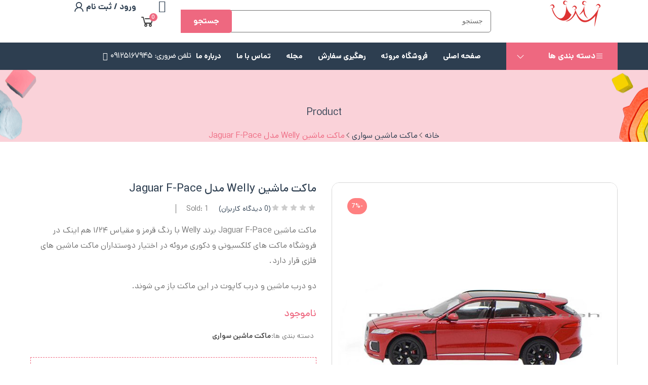

--- FILE ---
content_type: text/html; charset=UTF-8
request_url: https://www.meroeh.com/product/jaguar-f-pace-welly/
body_size: 35493
content:
<!DOCTYPE html>
<html dir="rtl" lang="fa-IR">
<head>
<meta charset="UTF-8">
<meta name="viewport" content="width=device-width, initial-scale=1">
<link rel="profile" href="//gmpg.org/xfn/11">
<link rel="pingback" href="https://www.meroeh.com/xmlrpc.php">
				<script>document.documentElement.className = document.documentElement.className + ' yes-js js_active js'</script>
			<meta name='robots' content='index, follow, max-image-preview:large, max-snippet:-1, max-video-preview:-1' />

	<!-- This site is optimized with the Yoast SEO plugin v26.8 - https://yoast.com/product/yoast-seo-wordpress/ -->
	<title>ماکت ماشین Welly مدل Jaguar F-Pace دارای رنگ قرمز و مقیاس ۱/۲۴</title>
	<meta name="description" content="ماکت ماشین Welly مدل Jaguar F-Pace دارای رنگ قرمز و مقیاس ۱/۲۴ می باشد و دو درب ماشین و درب کاپوت در این ماکت باز می شوند." />
	<link rel="canonical" href="https://www.meroeh.com/product/jaguar-f-pace-welly/" />
	<meta name="twitter:card" content="summary_large_image" />
	<meta name="twitter:title" content="ماکت ماشین Welly مدل Jaguar F-Pace دارای رنگ قرمز و مقیاس ۱/۲۴" />
	<meta name="twitter:description" content="ماکت ماشین Welly مدل Jaguar F-Pace دارای رنگ قرمز و مقیاس ۱/۲۴ می باشد و دو درب ماشین و درب کاپوت در این ماکت باز می شوند." />
	<meta name="twitter:image" content="https://www.meroeh.com/wp-content/uploads/2017/09/Jaguar-F-Pace-Welly-6.jpg" />
	<script type="application/ld+json" class="yoast-schema-graph">{"@context":"https://schema.org","@graph":[{"@type":"WebPage","@id":"https://www.meroeh.com/product/jaguar-f-pace-welly/","url":"https://www.meroeh.com/product/jaguar-f-pace-welly/","name":"ماکت ماشین Welly مدل Jaguar F-Pace دارای رنگ قرمز و مقیاس ۱/۲۴","isPartOf":{"@id":"https://www.meroeh.com/#website"},"primaryImageOfPage":{"@id":"https://www.meroeh.com/product/jaguar-f-pace-welly/#primaryimage"},"image":{"@id":"https://www.meroeh.com/product/jaguar-f-pace-welly/#primaryimage"},"thumbnailUrl":"https://www.meroeh.com/wp-content/uploads/2017/09/Jaguar-F-Pace-Welly-6.jpg","datePublished":"2017-09-12T17:56:41+00:00","dateModified":"2025-06-09T15:30:15+00:00","description":"ماکت ماشین Welly مدل Jaguar F-Pace دارای رنگ قرمز و مقیاس ۱/۲۴ می باشد و دو درب ماشین و درب کاپوت در این ماکت باز می شوند.","breadcrumb":{"@id":"https://www.meroeh.com/product/jaguar-f-pace-welly/#breadcrumb"},"inLanguage":"fa-IR","potentialAction":[{"@type":"ReadAction","target":["https://www.meroeh.com/product/jaguar-f-pace-welly/"]}]},{"@type":"ImageObject","inLanguage":"fa-IR","@id":"https://www.meroeh.com/product/jaguar-f-pace-welly/#primaryimage","url":"https://www.meroeh.com/wp-content/uploads/2017/09/Jaguar-F-Pace-Welly-6.jpg","contentUrl":"https://www.meroeh.com/wp-content/uploads/2017/09/Jaguar-F-Pace-Welly-6.jpg","width":600,"height":600,"caption":"نمای ماکت ماشین Welly مدل Jaguar F-Pace"},{"@type":"BreadcrumbList","@id":"https://www.meroeh.com/product/jaguar-f-pace-welly/#breadcrumb","itemListElement":[{"@type":"ListItem","position":1,"name":"صفحه اصلی","item":"https://www.meroeh.com/"},{"@type":"ListItem","position":2,"name":"فروشگاه مروئه","item":"https://www.meroeh.com/shop/"},{"@type":"ListItem","position":3,"name":"ماکت ماشین سواری","item":"https://www.meroeh.com/product-category/machine/"},{"@type":"ListItem","position":4,"name":"ماکت ماشین Welly مدل Jaguar F-Pace"}]},{"@type":"WebSite","@id":"https://www.meroeh.com/#website","url":"https://www.meroeh.com/","name":"فروشگاه اینترنتی مروئه","description":"فروش ماکت ماشین های فلزی لوکس و تزیینی و جاکلیدی و کیف پول برند","publisher":{"@id":"https://www.meroeh.com/#/schema/person/a02740af8703cf83ac2fbafb93a47d1b"},"alternateName":"meroeh.com","potentialAction":[{"@type":"SearchAction","target":{"@type":"EntryPoint","urlTemplate":"https://www.meroeh.com/?s={search_term_string}"},"query-input":{"@type":"PropertyValueSpecification","valueRequired":true,"valueName":"search_term_string"}}],"inLanguage":"fa-IR"},{"@type":["Person","Organization"],"@id":"https://www.meroeh.com/#/schema/person/a02740af8703cf83ac2fbafb93a47d1b","name":"Meroeh","image":{"@type":"ImageObject","inLanguage":"fa-IR","@id":"https://www.meroeh.com/#/schema/person/image/","url":"https://secure.gravatar.com/avatar/deeb6b48c18c4c5154e81facd9ffa809cfb217f226dc57b6f12ad583e428379a?s=96&d=mm&r=g","contentUrl":"https://secure.gravatar.com/avatar/deeb6b48c18c4c5154e81facd9ffa809cfb217f226dc57b6f12ad583e428379a?s=96&d=mm&r=g","caption":"Meroeh"},"logo":{"@id":"https://www.meroeh.com/#/schema/person/image/"},"sameAs":["https://meroeh.com/sara/"]}]}</script>
	<!-- / Yoast SEO plugin. -->


<link rel='dns-prefetch' href='//fonts.googleapis.com' />
<link rel='preconnect' href='https://fonts.gstatic.com' crossorigin />
<link rel="alternate" type="application/rss+xml" title="meroeh &raquo; خوراک" href="https://www.meroeh.com/feed/" />
<link rel="alternate" type="application/rss+xml" title="meroeh &raquo; خوراک دیدگاه‌ها" href="https://www.meroeh.com/comments/feed/" />
<link rel="alternate" type="application/rss+xml" title="meroeh &raquo; ماکت ماشین Welly مدل Jaguar F-Pace خوراک دیدگاه‌ها" href="https://www.meroeh.com/product/jaguar-f-pace-welly/feed/" />
<link rel="alternate" title="oEmbed (JSON)" type="application/json+oembed" href="https://www.meroeh.com/wp-json/oembed/1.0/embed?url=https%3A%2F%2Fwww.meroeh.com%2Fproduct%2Fjaguar-f-pace-welly%2F" />
<link rel="alternate" title="oEmbed (XML)" type="text/xml+oembed" href="https://www.meroeh.com/wp-json/oembed/1.0/embed?url=https%3A%2F%2Fwww.meroeh.com%2Fproduct%2Fjaguar-f-pace-welly%2F&#038;format=xml" />
<style id='wp-img-auto-sizes-contain-inline-css' type='text/css'>
img:is([sizes=auto i],[sizes^="auto," i]){contain-intrinsic-size:3000px 1500px}
/*# sourceURL=wp-img-auto-sizes-contain-inline-css */
</style>
<style id='wp-emoji-styles-inline-css' type='text/css'>

	img.wp-smiley, img.emoji {
		display: inline !important;
		border: none !important;
		box-shadow: none !important;
		height: 1em !important;
		width: 1em !important;
		margin: 0 0.07em !important;
		vertical-align: -0.1em !important;
		background: none !important;
		padding: 0 !important;
	}
/*# sourceURL=wp-emoji-styles-inline-css */
</style>
<link rel='stylesheet' id='wp-block-library-rtl-css' href='https://www.meroeh.com/wp-includes/css/dist/block-library/style-rtl.min.css' type='text/css' media='all' />
<style id='classic-theme-styles-inline-css' type='text/css'>
/*! This file is auto-generated */
.wp-block-button__link{color:#fff;background-color:#32373c;border-radius:9999px;box-shadow:none;text-decoration:none;padding:calc(.667em + 2px) calc(1.333em + 2px);font-size:1.125em}.wp-block-file__button{background:#32373c;color:#fff;text-decoration:none}
/*# sourceURL=/wp-includes/css/classic-themes.min.css */
</style>
<link rel='stylesheet' id='jquery-selectBox-css' href='https://www.meroeh.com/wp-content/plugins/yith-woocommerce-wishlist/assets/css/jquery.selectBox.css' type='text/css' media='all' />
<link rel='stylesheet' id='woocommerce_prettyPhoto_css-rtl-css' href='//www.meroeh.com/wp-content/plugins/woocommerce/assets/css/prettyPhoto-rtl.css' type='text/css' media='all' />
<link rel='stylesheet' id='yith-wcwl-main-css' href='https://www.meroeh.com/wp-content/plugins/yith-woocommerce-wishlist/assets/css/style.css' type='text/css' media='all' />
<style id='yith-wcwl-main-inline-css' type='text/css'>
 :root { --color-add-to-wishlist-background: #333333; --color-add-to-wishlist-text: #FFFFFF; --color-add-to-wishlist-border: #333333; --color-add-to-wishlist-background-hover: #333333; --color-add-to-wishlist-text-hover: #FFFFFF; --color-add-to-wishlist-border-hover: #333333; --rounded-corners-radius: 16px; --color-add-to-cart-background: #333333; --color-add-to-cart-text: #FFFFFF; --color-add-to-cart-border: #333333; --color-add-to-cart-background-hover: #4F4F4F; --color-add-to-cart-text-hover: #FFFFFF; --color-add-to-cart-border-hover: #4F4F4F; --add-to-cart-rounded-corners-radius: 16px; --color-button-style-1-background: #333333; --color-button-style-1-text: #FFFFFF; --color-button-style-1-border: #333333; --color-button-style-1-background-hover: #4F4F4F; --color-button-style-1-text-hover: #FFFFFF; --color-button-style-1-border-hover: #4F4F4F; --color-button-style-2-background: #333333; --color-button-style-2-text: #FFFFFF; --color-button-style-2-border: #333333; --color-button-style-2-background-hover: #4F4F4F; --color-button-style-2-text-hover: #FFFFFF; --color-button-style-2-border-hover: #4F4F4F; --color-wishlist-table-background: #FFFFFF; --color-wishlist-table-text: #6d6c6c; --color-wishlist-table-border: #FFFFFF; --color-headers-background: #F4F4F4; --color-share-button-color: #FFFFFF; --color-share-button-color-hover: #FFFFFF; --color-fb-button-background: #39599E; --color-fb-button-background-hover: #595A5A; --color-tw-button-background: #45AFE2; --color-tw-button-background-hover: #595A5A; --color-pr-button-background: #AB2E31; --color-pr-button-background-hover: #595A5A; --color-em-button-background: #FBB102; --color-em-button-background-hover: #595A5A; --color-wa-button-background: #00A901; --color-wa-button-background-hover: #595A5A; --feedback-duration: 3s } 
 :root { --color-add-to-wishlist-background: #333333; --color-add-to-wishlist-text: #FFFFFF; --color-add-to-wishlist-border: #333333; --color-add-to-wishlist-background-hover: #333333; --color-add-to-wishlist-text-hover: #FFFFFF; --color-add-to-wishlist-border-hover: #333333; --rounded-corners-radius: 16px; --color-add-to-cart-background: #333333; --color-add-to-cart-text: #FFFFFF; --color-add-to-cart-border: #333333; --color-add-to-cart-background-hover: #4F4F4F; --color-add-to-cart-text-hover: #FFFFFF; --color-add-to-cart-border-hover: #4F4F4F; --add-to-cart-rounded-corners-radius: 16px; --color-button-style-1-background: #333333; --color-button-style-1-text: #FFFFFF; --color-button-style-1-border: #333333; --color-button-style-1-background-hover: #4F4F4F; --color-button-style-1-text-hover: #FFFFFF; --color-button-style-1-border-hover: #4F4F4F; --color-button-style-2-background: #333333; --color-button-style-2-text: #FFFFFF; --color-button-style-2-border: #333333; --color-button-style-2-background-hover: #4F4F4F; --color-button-style-2-text-hover: #FFFFFF; --color-button-style-2-border-hover: #4F4F4F; --color-wishlist-table-background: #FFFFFF; --color-wishlist-table-text: #6d6c6c; --color-wishlist-table-border: #FFFFFF; --color-headers-background: #F4F4F4; --color-share-button-color: #FFFFFF; --color-share-button-color-hover: #FFFFFF; --color-fb-button-background: #39599E; --color-fb-button-background-hover: #595A5A; --color-tw-button-background: #45AFE2; --color-tw-button-background-hover: #595A5A; --color-pr-button-background: #AB2E31; --color-pr-button-background-hover: #595A5A; --color-em-button-background: #FBB102; --color-em-button-background-hover: #595A5A; --color-wa-button-background: #00A901; --color-wa-button-background-hover: #595A5A; --feedback-duration: 3s } 
/*# sourceURL=yith-wcwl-main-inline-css */
</style>
<style id='global-styles-inline-css' type='text/css'>
:root{--wp--preset--aspect-ratio--square: 1;--wp--preset--aspect-ratio--4-3: 4/3;--wp--preset--aspect-ratio--3-4: 3/4;--wp--preset--aspect-ratio--3-2: 3/2;--wp--preset--aspect-ratio--2-3: 2/3;--wp--preset--aspect-ratio--16-9: 16/9;--wp--preset--aspect-ratio--9-16: 9/16;--wp--preset--color--black: #000000;--wp--preset--color--cyan-bluish-gray: #abb8c3;--wp--preset--color--white: #ffffff;--wp--preset--color--pale-pink: #f78da7;--wp--preset--color--vivid-red: #cf2e2e;--wp--preset--color--luminous-vivid-orange: #ff6900;--wp--preset--color--luminous-vivid-amber: #fcb900;--wp--preset--color--light-green-cyan: #7bdcb5;--wp--preset--color--vivid-green-cyan: #00d084;--wp--preset--color--pale-cyan-blue: #8ed1fc;--wp--preset--color--vivid-cyan-blue: #0693e3;--wp--preset--color--vivid-purple: #9b51e0;--wp--preset--gradient--vivid-cyan-blue-to-vivid-purple: linear-gradient(135deg,rgb(6,147,227) 0%,rgb(155,81,224) 100%);--wp--preset--gradient--light-green-cyan-to-vivid-green-cyan: linear-gradient(135deg,rgb(122,220,180) 0%,rgb(0,208,130) 100%);--wp--preset--gradient--luminous-vivid-amber-to-luminous-vivid-orange: linear-gradient(135deg,rgb(252,185,0) 0%,rgb(255,105,0) 100%);--wp--preset--gradient--luminous-vivid-orange-to-vivid-red: linear-gradient(135deg,rgb(255,105,0) 0%,rgb(207,46,46) 100%);--wp--preset--gradient--very-light-gray-to-cyan-bluish-gray: linear-gradient(135deg,rgb(238,238,238) 0%,rgb(169,184,195) 100%);--wp--preset--gradient--cool-to-warm-spectrum: linear-gradient(135deg,rgb(74,234,220) 0%,rgb(151,120,209) 20%,rgb(207,42,186) 40%,rgb(238,44,130) 60%,rgb(251,105,98) 80%,rgb(254,248,76) 100%);--wp--preset--gradient--blush-light-purple: linear-gradient(135deg,rgb(255,206,236) 0%,rgb(152,150,240) 100%);--wp--preset--gradient--blush-bordeaux: linear-gradient(135deg,rgb(254,205,165) 0%,rgb(254,45,45) 50%,rgb(107,0,62) 100%);--wp--preset--gradient--luminous-dusk: linear-gradient(135deg,rgb(255,203,112) 0%,rgb(199,81,192) 50%,rgb(65,88,208) 100%);--wp--preset--gradient--pale-ocean: linear-gradient(135deg,rgb(255,245,203) 0%,rgb(182,227,212) 50%,rgb(51,167,181) 100%);--wp--preset--gradient--electric-grass: linear-gradient(135deg,rgb(202,248,128) 0%,rgb(113,206,126) 100%);--wp--preset--gradient--midnight: linear-gradient(135deg,rgb(2,3,129) 0%,rgb(40,116,252) 100%);--wp--preset--font-size--small: 13px;--wp--preset--font-size--medium: 20px;--wp--preset--font-size--large: 36px;--wp--preset--font-size--x-large: 42px;--wp--preset--spacing--20: 0.44rem;--wp--preset--spacing--30: 0.67rem;--wp--preset--spacing--40: 1rem;--wp--preset--spacing--50: 1.5rem;--wp--preset--spacing--60: 2.25rem;--wp--preset--spacing--70: 3.38rem;--wp--preset--spacing--80: 5.06rem;--wp--preset--shadow--natural: 6px 6px 9px rgba(0, 0, 0, 0.2);--wp--preset--shadow--deep: 12px 12px 50px rgba(0, 0, 0, 0.4);--wp--preset--shadow--sharp: 6px 6px 0px rgba(0, 0, 0, 0.2);--wp--preset--shadow--outlined: 6px 6px 0px -3px rgb(255, 255, 255), 6px 6px rgb(0, 0, 0);--wp--preset--shadow--crisp: 6px 6px 0px rgb(0, 0, 0);}:where(.is-layout-flex){gap: 0.5em;}:where(.is-layout-grid){gap: 0.5em;}body .is-layout-flex{display: flex;}.is-layout-flex{flex-wrap: wrap;align-items: center;}.is-layout-flex > :is(*, div){margin: 0;}body .is-layout-grid{display: grid;}.is-layout-grid > :is(*, div){margin: 0;}:where(.wp-block-columns.is-layout-flex){gap: 2em;}:where(.wp-block-columns.is-layout-grid){gap: 2em;}:where(.wp-block-post-template.is-layout-flex){gap: 1.25em;}:where(.wp-block-post-template.is-layout-grid){gap: 1.25em;}.has-black-color{color: var(--wp--preset--color--black) !important;}.has-cyan-bluish-gray-color{color: var(--wp--preset--color--cyan-bluish-gray) !important;}.has-white-color{color: var(--wp--preset--color--white) !important;}.has-pale-pink-color{color: var(--wp--preset--color--pale-pink) !important;}.has-vivid-red-color{color: var(--wp--preset--color--vivid-red) !important;}.has-luminous-vivid-orange-color{color: var(--wp--preset--color--luminous-vivid-orange) !important;}.has-luminous-vivid-amber-color{color: var(--wp--preset--color--luminous-vivid-amber) !important;}.has-light-green-cyan-color{color: var(--wp--preset--color--light-green-cyan) !important;}.has-vivid-green-cyan-color{color: var(--wp--preset--color--vivid-green-cyan) !important;}.has-pale-cyan-blue-color{color: var(--wp--preset--color--pale-cyan-blue) !important;}.has-vivid-cyan-blue-color{color: var(--wp--preset--color--vivid-cyan-blue) !important;}.has-vivid-purple-color{color: var(--wp--preset--color--vivid-purple) !important;}.has-black-background-color{background-color: var(--wp--preset--color--black) !important;}.has-cyan-bluish-gray-background-color{background-color: var(--wp--preset--color--cyan-bluish-gray) !important;}.has-white-background-color{background-color: var(--wp--preset--color--white) !important;}.has-pale-pink-background-color{background-color: var(--wp--preset--color--pale-pink) !important;}.has-vivid-red-background-color{background-color: var(--wp--preset--color--vivid-red) !important;}.has-luminous-vivid-orange-background-color{background-color: var(--wp--preset--color--luminous-vivid-orange) !important;}.has-luminous-vivid-amber-background-color{background-color: var(--wp--preset--color--luminous-vivid-amber) !important;}.has-light-green-cyan-background-color{background-color: var(--wp--preset--color--light-green-cyan) !important;}.has-vivid-green-cyan-background-color{background-color: var(--wp--preset--color--vivid-green-cyan) !important;}.has-pale-cyan-blue-background-color{background-color: var(--wp--preset--color--pale-cyan-blue) !important;}.has-vivid-cyan-blue-background-color{background-color: var(--wp--preset--color--vivid-cyan-blue) !important;}.has-vivid-purple-background-color{background-color: var(--wp--preset--color--vivid-purple) !important;}.has-black-border-color{border-color: var(--wp--preset--color--black) !important;}.has-cyan-bluish-gray-border-color{border-color: var(--wp--preset--color--cyan-bluish-gray) !important;}.has-white-border-color{border-color: var(--wp--preset--color--white) !important;}.has-pale-pink-border-color{border-color: var(--wp--preset--color--pale-pink) !important;}.has-vivid-red-border-color{border-color: var(--wp--preset--color--vivid-red) !important;}.has-luminous-vivid-orange-border-color{border-color: var(--wp--preset--color--luminous-vivid-orange) !important;}.has-luminous-vivid-amber-border-color{border-color: var(--wp--preset--color--luminous-vivid-amber) !important;}.has-light-green-cyan-border-color{border-color: var(--wp--preset--color--light-green-cyan) !important;}.has-vivid-green-cyan-border-color{border-color: var(--wp--preset--color--vivid-green-cyan) !important;}.has-pale-cyan-blue-border-color{border-color: var(--wp--preset--color--pale-cyan-blue) !important;}.has-vivid-cyan-blue-border-color{border-color: var(--wp--preset--color--vivid-cyan-blue) !important;}.has-vivid-purple-border-color{border-color: var(--wp--preset--color--vivid-purple) !important;}.has-vivid-cyan-blue-to-vivid-purple-gradient-background{background: var(--wp--preset--gradient--vivid-cyan-blue-to-vivid-purple) !important;}.has-light-green-cyan-to-vivid-green-cyan-gradient-background{background: var(--wp--preset--gradient--light-green-cyan-to-vivid-green-cyan) !important;}.has-luminous-vivid-amber-to-luminous-vivid-orange-gradient-background{background: var(--wp--preset--gradient--luminous-vivid-amber-to-luminous-vivid-orange) !important;}.has-luminous-vivid-orange-to-vivid-red-gradient-background{background: var(--wp--preset--gradient--luminous-vivid-orange-to-vivid-red) !important;}.has-very-light-gray-to-cyan-bluish-gray-gradient-background{background: var(--wp--preset--gradient--very-light-gray-to-cyan-bluish-gray) !important;}.has-cool-to-warm-spectrum-gradient-background{background: var(--wp--preset--gradient--cool-to-warm-spectrum) !important;}.has-blush-light-purple-gradient-background{background: var(--wp--preset--gradient--blush-light-purple) !important;}.has-blush-bordeaux-gradient-background{background: var(--wp--preset--gradient--blush-bordeaux) !important;}.has-luminous-dusk-gradient-background{background: var(--wp--preset--gradient--luminous-dusk) !important;}.has-pale-ocean-gradient-background{background: var(--wp--preset--gradient--pale-ocean) !important;}.has-electric-grass-gradient-background{background: var(--wp--preset--gradient--electric-grass) !important;}.has-midnight-gradient-background{background: var(--wp--preset--gradient--midnight) !important;}.has-small-font-size{font-size: var(--wp--preset--font-size--small) !important;}.has-medium-font-size{font-size: var(--wp--preset--font-size--medium) !important;}.has-large-font-size{font-size: var(--wp--preset--font-size--large) !important;}.has-x-large-font-size{font-size: var(--wp--preset--font-size--x-large) !important;}
:where(.wp-block-post-template.is-layout-flex){gap: 1.25em;}:where(.wp-block-post-template.is-layout-grid){gap: 1.25em;}
:where(.wp-block-term-template.is-layout-flex){gap: 1.25em;}:where(.wp-block-term-template.is-layout-grid){gap: 1.25em;}
:where(.wp-block-columns.is-layout-flex){gap: 2em;}:where(.wp-block-columns.is-layout-grid){gap: 2em;}
:root :where(.wp-block-pullquote){font-size: 1.5em;line-height: 1.6;}
/*# sourceURL=global-styles-inline-css */
</style>
<link rel='stylesheet' id='contact-form-7-css' href='https://www.meroeh.com/wp-content/plugins/contact-form-7/includes/css/styles.css' type='text/css' media='all' />
<link rel='stylesheet' id='contact-form-7-rtl-css' href='https://www.meroeh.com/wp-content/plugins/contact-form-7/includes/css/styles-rtl.css' type='text/css' media='all' />
<link rel='stylesheet' id='woocommerce-layout-rtl-css' href='https://www.meroeh.com/wp-content/plugins/woocommerce/assets/css/woocommerce-layout-rtl.css' type='text/css' media='all' />
<link rel='stylesheet' id='woocommerce-smallscreen-rtl-css' href='https://www.meroeh.com/wp-content/plugins/woocommerce/assets/css/woocommerce-smallscreen-rtl.css' type='text/css' media='only screen and (max-width: 768px)' />
<link rel='stylesheet' id='woocommerce-general-rtl-css' href='https://www.meroeh.com/wp-content/plugins/woocommerce/assets/css/woocommerce-rtl.css' type='text/css' media='all' />
<style id='woocommerce-inline-inline-css' type='text/css'>
.woocommerce form .form-row .required { visibility: visible; }
/*# sourceURL=woocommerce-inline-inline-css */
</style>
<link rel='stylesheet' id='bzotech-google-fonts-css' href='//fonts.googleapis.com/css?family=Nunito%3A100%2C300%2C400%2C500%2C600%2C700%2C800&#038;ver=6.9' type='text/css' media='all' />
<link rel='stylesheet' id='bzotech-reset-css' href='https://www.meroeh.com/wp-content/themes/bw-kidxtore/assets/global/css/base/reset.css' type='text/css' media='all' />
<link rel='stylesheet' id='bzotech-typography-css' href='https://www.meroeh.com/wp-content/themes/bw-kidxtore/assets/global/css/base/typography.css' type='text/css' media='all' />
<link rel='stylesheet' id='bzotech-layout-css' href='https://www.meroeh.com/wp-content/themes/bw-kidxtore/assets/global/css/base/layout.css' type='text/css' media='all' />
<link rel='stylesheet' id='bzotech-theme-unit-test-css' href='https://www.meroeh.com/wp-content/themes/bw-kidxtore/assets/global/css/base/theme-unit-test.css' type='text/css' media='all' />
<link rel='stylesheet' id='bzotech-class-style-css' href='https://www.meroeh.com/wp-content/themes/bw-kidxtore/assets/global/css/base/class-style.css' type='text/css' media='all' />
<link rel='stylesheet' id='jquery-ui-css' href='https://www.meroeh.com/wp-content/themes/bw-kidxtore/assets/global/css/lib/jquery-ui.min.css' type='text/css' media='all' />
<link rel='stylesheet' id='font-awesome-all-css' href='https://www.meroeh.com/wp-content/themes/bw-kidxtore/assets/global/css/lib/font-awesome/css/all.min.css' type='text/css' media='all' />
<link rel='stylesheet' id='elementor-icons-shared-0-css' href='https://www.meroeh.com/wp-content/themes/bw-kidxtore/assets/global/css/ekiticons.css' type='text/css' media='all' />
<link rel='stylesheet' id='elementskit-css-icon-control-css' href='https://www.meroeh.com/wp-content/themes/bw-kidxtore/assets/global/css/ekiticons.css' type='text/css' media='all' />
<link rel='stylesheet' id='bzoicon-css-icon-control-css' href='https://www.meroeh.com/wp-content/themes/bw-kidxtore/assets/global/css/bzoicon.css' type='text/css' media='all' />
<link rel='stylesheet' id='lineawesome-css' href='https://www.meroeh.com/wp-content/themes/bw-kidxtore/assets/global/css/lib/line-awesome.min.css' type='text/css' media='all' />
<link rel='stylesheet' id='magnific-popup-css' href='https://www.meroeh.com/wp-content/themes/bw-kidxtore/assets/global/css/lib/magnific-popup.css' type='text/css' media='all' />
<link rel='stylesheet' id='jquery-fancybox-css' href='https://www.meroeh.com/wp-content/themes/bw-kidxtore/assets/global/css/lib/jquery.fancybox.min.css' type='text/css' media='all' />
<link rel='stylesheet' id='slick-css' href='https://www.meroeh.com/wp-content/themes/bw-kidxtore/assets/global/css/lib/slick.css' type='text/css' media='all' />
<link rel='stylesheet' id='swiper-css' href='https://www.meroeh.com/wp-content/plugins/elementor/assets/lib/swiper/v8/css/swiper.min.css' type='text/css' media='all' />
<link rel='stylesheet' id='bzotech-side-wide-global-button-css' href='https://www.meroeh.com/wp-content/themes/bw-kidxtore/assets/global/css/side-wide/button.css' type='text/css' media='all' />
<link rel='stylesheet' id='bzotech-side-wide-global-comments-template-css' href='https://www.meroeh.com/wp-content/themes/bw-kidxtore/assets/global/css/side-wide/comments-template.css' type='text/css' media='all' />
<link rel='stylesheet' id='bzotech-side-wide-global-effect-libs-css' href='https://www.meroeh.com/wp-content/themes/bw-kidxtore/assets/global/css/side-wide/effect-libs.css' type='text/css' media='all' />
<link rel='stylesheet' id='bzotech-side-wide-global-nav-slider-css' href='https://www.meroeh.com/wp-content/themes/bw-kidxtore/assets/global/css/side-wide/nav-slider.css' type='text/css' media='all' />
<link rel='stylesheet' id='bzotech-side-wide-global-page-404-css' href='https://www.meroeh.com/wp-content/themes/bw-kidxtore/assets/global/css/side-wide/page-404.css' type='text/css' media='all' />
<link rel='stylesheet' id='bzotech-side-wide-global-post-items-css' href='https://www.meroeh.com/wp-content/themes/bw-kidxtore/assets/global/css/side-wide/post-items.css' type='text/css' media='all' />
<link rel='stylesheet' id='bzotech-side-wide-global-preload-css' href='https://www.meroeh.com/wp-content/themes/bw-kidxtore/assets/global/css/side-wide/preload.css' type='text/css' media='all' />
<link rel='stylesheet' id='bzotech-side-wide-global-product-items-css' href='https://www.meroeh.com/wp-content/themes/bw-kidxtore/assets/global/css/side-wide/product-items.css' type='text/css' media='all' />
<link rel='stylesheet' id='bzotech-side-wide-global-siderbar-widget-css' href='https://www.meroeh.com/wp-content/themes/bw-kidxtore/assets/global/css/side-wide/siderbar-widget.css' type='text/css' media='all' />
<link rel='stylesheet' id='bzotech-single-post-css' href='https://www.meroeh.com/wp-content/themes/bw-kidxtore/assets/global/css/single-post.css' type='text/css' media='all' />
<link rel='stylesheet' id='bzotech-single-product-css' href='https://www.meroeh.com/wp-content/themes/bw-kidxtore/assets/global/css/single-product.css' type='text/css' media='all' />
<link rel='stylesheet' id='bzotech-shop-inner-page-css' href='https://www.meroeh.com/wp-content/themes/bw-kidxtore/assets/global/css/shop-inner-page.css' type='text/css' media='all' />
<link rel='stylesheet' id='bzotech-theme-style-css' href='https://www.meroeh.com/wp-content/themes/bw-kidxtore/assets/global/css/style.css' type='text/css' media='all' />
<style id='bzotech-theme-style-inline-css' type='text/css'>
:root {
            --bzo-main-color: #038a99;
            --bzo-main-color2: #f2cb05;
            --bzo-main-color-mix: rgba(53, 161, 173, 1);
            --bzo-main-color-mix2: rgba(91, 179, 189, 1);
            --bzo-main-color-mix-bg: rgba(217, 237, 240, 1);
            --bzo-main-color2-mix: rgba(251, 239, 180, 1);
            --bzo-gray-color: #454545;
            --bzo-border-color: #D6D6D6;
            --bzo-main-color-darken: rgba(2, 110, 122, 1);
            --bzo-body-background: #ffffff;
            --bzo-container-width: 1560px;
            --bzo-preload-background: #038a99; 
            --bzo-gutter: 15px;
            --bzo-gutter-minus: -15px;
            --bzo-letter-spacing-body: 0.0025em;
           --bzo-body_typo-font-family:Nunito;--bzo-body_typo-google:1;--bzo-body_typo-font-size:16px;--bzo-body_typo-line-height:24px;--bzo-body_typo-color:#727272;
           --bzo-title_typo-font-family:Nunito;--bzo-title_typo-google:1;--bzo-title_typo-color:#454545;
        }
/*# sourceURL=bzotech-theme-style-inline-css */
</style>
<link rel='stylesheet' id='bzotech-theme-custom-style-css' href='https://www.meroeh.com/wp-content/themes/bw-kidxtore/assets/global/css/custom-style.css' type='text/css' media='all' />
<link rel='stylesheet' id='bzotech-mobi-style-css' href='https://www.meroeh.com/wp-content/themes/bw-kidxtore/assets/global/css/mobi-style.css' type='text/css' media='all' />
<link rel='stylesheet' id='bzotech-theme-default-css' href='https://www.meroeh.com/wp-content/themes/bw-kidxtore-child/style.css' type='text/css' media='all' />
<link rel='stylesheet' id='jquery-fixedheadertable-style-css' href='https://www.meroeh.com/wp-content/plugins/yith-woocommerce-compare/assets/css/jquery.dataTables.css' type='text/css' media='all' />
<link rel='stylesheet' id='yith_woocompare_page-css' href='https://www.meroeh.com/wp-content/plugins/yith-woocommerce-compare/assets/css/compare.css' type='text/css' media='all' />
<link rel='stylesheet' id='yith-woocompare-widget-css' href='https://www.meroeh.com/wp-content/plugins/yith-woocommerce-compare/assets/css/widget.css' type='text/css' media='all' />
<link rel="preload" as="style" href="https://fonts.googleapis.com/css?family=Nunito&#038;display=swap&#038;ver=6.9" /><link rel="stylesheet" href="https://fonts.googleapis.com/css?family=Nunito&#038;display=swap&#038;ver=6.9" media="print" onload="this.media='all'"><noscript><link rel="stylesheet" href="https://fonts.googleapis.com/css?family=Nunito&#038;display=swap&#038;ver=6.9" /></noscript><script type="text/template" id="tmpl-variation-template">
	<div class="woocommerce-variation-description">{{{ data.variation.variation_description }}}</div>
	<div class="woocommerce-variation-price">{{{ data.variation.price_html }}}</div>
	<div class="woocommerce-variation-availability">{{{ data.variation.availability_html }}}</div>
</script>
<script type="text/template" id="tmpl-unavailable-variation-template">
	<p role="alert">با عرض پوزش، این محصول در دسترس نیست. خواهشمندیمً ترکیب دیگری را انتخاب کنید.</p>
</script>
<script type="text/javascript" src="https://www.meroeh.com/wp-includes/js/jquery/jquery.min.js" id="jquery-core-js"></script>
<script type="text/javascript" src="https://www.meroeh.com/wp-includes/js/jquery/jquery-migrate.min.js" id="jquery-migrate-js"></script>
<script type="text/javascript" src="//www.meroeh.com/wp-content/plugins/revslider/sr6/assets/js/rbtools.min.js" async id="tp-tools-js"></script>
<script type="text/javascript" src="//www.meroeh.com/wp-content/plugins/revslider/sr6/assets/js/rs6.min.js" async id="revmin-js"></script>
<script type="text/javascript" src="https://www.meroeh.com/wp-content/plugins/woocommerce/assets/js/jquery-blockui/jquery.blockUI.min.js" id="wc-jquery-blockui-js" defer="defer" data-wp-strategy="defer"></script>
<script type="text/javascript" id="wc-add-to-cart-js-extra">
/* <![CDATA[ */
var wc_add_to_cart_params = {"ajax_url":"/wp-admin/admin-ajax.php","wc_ajax_url":"/?wc-ajax=%%endpoint%%","i18n_view_cart":"\u0645\u0634\u0627\u0647\u062f\u0647 \u0633\u0628\u062f \u062e\u0631\u06cc\u062f","cart_url":"https://www.meroeh.com/cart/","is_cart":"","cart_redirect_after_add":"yes"};
//# sourceURL=wc-add-to-cart-js-extra
/* ]]> */
</script>
<script type="text/javascript" src="https://www.meroeh.com/wp-content/plugins/woocommerce/assets/js/frontend/add-to-cart.min.js" id="wc-add-to-cart-js" defer="defer" data-wp-strategy="defer"></script>
<script type="text/javascript" src="https://www.meroeh.com/wp-content/plugins/woocommerce/assets/js/flexslider/jquery.flexslider.min.js" id="wc-flexslider-js" defer="defer" data-wp-strategy="defer"></script>
<script type="text/javascript" id="wc-single-product-js-extra">
/* <![CDATA[ */
var wc_single_product_params = {"i18n_required_rating_text":"\u062e\u0648\u0627\u0647\u0634\u0645\u0646\u062f\u06cc\u0645 \u06cc\u06a9 \u0631\u062a\u0628\u0647 \u0631\u0627 \u0627\u0646\u062a\u062e\u0627\u0628 \u06a9\u0646\u06cc\u062f","i18n_rating_options":["1 of 5 stars","2 of 5 stars","3 of 5 stars","4 of 5 stars","5 of 5 stars"],"i18n_product_gallery_trigger_text":"\u0645\u0634\u0627\u0647\u062f\u0647 \u06af\u0627\u0644\u0631\u06cc \u062a\u0635\u0627\u0648\u06cc\u0631 \u062f\u0631 \u062d\u0627\u0644\u062a \u062a\u0645\u0627\u0645 \u0635\u0641\u062d\u0647","review_rating_required":"yes","flexslider":{"rtl":true,"animation":"slide","smoothHeight":true,"directionNav":false,"controlNav":"thumbnails","slideshow":false,"animationSpeed":500,"animationLoop":false,"allowOneSlide":false},"zoom_enabled":"","zoom_options":[],"photoswipe_enabled":"","photoswipe_options":{"shareEl":false,"closeOnScroll":false,"history":false,"hideAnimationDuration":0,"showAnimationDuration":0},"flexslider_enabled":"1"};
//# sourceURL=wc-single-product-js-extra
/* ]]> */
</script>
<script type="text/javascript" src="https://www.meroeh.com/wp-content/plugins/woocommerce/assets/js/frontend/single-product.min.js" id="wc-single-product-js" defer="defer" data-wp-strategy="defer"></script>
<script type="text/javascript" src="https://www.meroeh.com/wp-content/plugins/woocommerce/assets/js/js-cookie/js.cookie.min.js" id="wc-js-cookie-js" defer="defer" data-wp-strategy="defer"></script>
<script type="text/javascript" id="woocommerce-js-extra">
/* <![CDATA[ */
var woocommerce_params = {"ajax_url":"/wp-admin/admin-ajax.php","wc_ajax_url":"/?wc-ajax=%%endpoint%%","i18n_password_show":"\u0646\u0645\u0627\u06cc\u0634 \u0631\u0645\u0632\u0639\u0628\u0648\u0631","i18n_password_hide":"Hide password"};
//# sourceURL=woocommerce-js-extra
/* ]]> */
</script>
<script type="text/javascript" src="https://www.meroeh.com/wp-content/plugins/woocommerce/assets/js/frontend/woocommerce.min.js" id="woocommerce-js" defer="defer" data-wp-strategy="defer"></script>
<script type="text/javascript" src="https://www.meroeh.com/wp-includes/js/underscore.min.js" id="underscore-js"></script>
<script type="text/javascript" id="wp-util-js-extra">
/* <![CDATA[ */
var _wpUtilSettings = {"ajax":{"url":"/wp-admin/admin-ajax.php"}};
//# sourceURL=wp-util-js-extra
/* ]]> */
</script>
<script type="text/javascript" src="https://www.meroeh.com/wp-includes/js/wp-util.min.js" id="wp-util-js"></script>
<script type="text/javascript" id="wc-add-to-cart-variation-js-extra">
/* <![CDATA[ */
var wc_add_to_cart_variation_params = {"wc_ajax_url":"/?wc-ajax=%%endpoint%%","i18n_no_matching_variations_text":"\u0628\u0627 \u0639\u0631\u0636 \u067e\u0648\u0632\u0634\u060c \u0647\u06cc\u0686 \u0645\u062d\u0635\u0648\u0644\u06cc \u0645\u0637\u0627\u0628\u0642 \u0627\u0646\u062a\u062e\u0627\u0628 \u0634\u0645\u0627 \u06cc\u0627\u0641\u062a \u0646\u0634\u062f. \u062e\u0648\u0627\u0647\u0634\u0645\u0646\u062f\u06cc\u0645\u064b \u062a\u0631\u06a9\u06cc\u0628 \u062f\u06cc\u06af\u0631\u06cc \u0631\u0627 \u0627\u0646\u062a\u062e\u0627\u0628 \u06a9\u0646\u06cc\u062f.","i18n_make_a_selection_text":"\u0642\u0628\u0644 \u0627\u0632 \u0627\u06cc\u0646 \u06a9\u0647 \u0627\u06cc\u0646 \u0645\u062d\u0635\u0648\u0644 \u0628\u0647 \u0633\u0628\u062f \u062e\u0631\u06cc\u062f \u062e\u0648\u062f \u0627\u0636\u0627\u0641\u0647 \u06a9\u0646\u06cc\u062f \u06af\u0632\u06cc\u0646\u0647\u200c\u0647\u0627\u06cc \u0645\u062d\u0635\u0648\u0644 \u0631\u0627 \u0627\u0646\u062a\u062e\u0627\u0628 \u06a9\u0646\u06cc\u062f.","i18n_unavailable_text":"\u0628\u0627 \u0639\u0631\u0636 \u067e\u0648\u0632\u0634\u060c \u0627\u06cc\u0646 \u0645\u062d\u0635\u0648\u0644 \u062f\u0631 \u062f\u0633\u062a\u0631\u0633 \u0646\u06cc\u0633\u062a. \u062e\u0648\u0627\u0647\u0634\u0645\u0646\u062f\u06cc\u0645\u064b \u062a\u0631\u06a9\u06cc\u0628 \u062f\u06cc\u06af\u0631\u06cc \u0631\u0627 \u0627\u0646\u062a\u062e\u0627\u0628 \u06a9\u0646\u06cc\u062f.","i18n_reset_alert_text":"Your selection has been reset. Please select some product options before adding this product to your cart."};
//# sourceURL=wc-add-to-cart-variation-js-extra
/* ]]> */
</script>
<script type="text/javascript" src="https://www.meroeh.com/wp-content/plugins/woocommerce/assets/js/frontend/add-to-cart-variation.min.js" id="wc-add-to-cart-variation-js" defer="defer" data-wp-strategy="defer"></script>
<script type="text/javascript" src="https://www.meroeh.com/wp-content/themes/bw-kidxtore/assets/global/js/script-head.js" id="bzotech-script-head-js"></script>
<link rel="https://api.w.org/" href="https://www.meroeh.com/wp-json/" /><link rel="alternate" title="JSON" type="application/json" href="https://www.meroeh.com/wp-json/wp/v2/product/6708" /><link rel="EditURI" type="application/rsd+xml" title="RSD" href="https://www.meroeh.com/xmlrpc.php?rsd" />
<meta name="generator" content="WordPress 6.9" />
<meta name="generator" content="WooCommerce 10.4.3" />
<link rel='shortlink' href='https://www.meroeh.com/?p=6708' />
<meta name="generator" content="Redux 4.5.10" />	<noscript><style>.woocommerce-product-gallery{ opacity: 1 !important; }</style></noscript>
	<meta name="generator" content="Elementor 3.34.3; features: e_font_icon_svg, additional_custom_breakpoints; settings: css_print_method-external, google_font-enabled, font_display-swap">
			<style>
				.e-con.e-parent:nth-of-type(n+4):not(.e-lazyloaded):not(.e-no-lazyload),
				.e-con.e-parent:nth-of-type(n+4):not(.e-lazyloaded):not(.e-no-lazyload) * {
					background-image: none !important;
				}
				@media screen and (max-height: 1024px) {
					.e-con.e-parent:nth-of-type(n+3):not(.e-lazyloaded):not(.e-no-lazyload),
					.e-con.e-parent:nth-of-type(n+3):not(.e-lazyloaded):not(.e-no-lazyload) * {
						background-image: none !important;
					}
				}
				@media screen and (max-height: 640px) {
					.e-con.e-parent:nth-of-type(n+2):not(.e-lazyloaded):not(.e-no-lazyload),
					.e-con.e-parent:nth-of-type(n+2):not(.e-lazyloaded):not(.e-no-lazyload) * {
						background-image: none !important;
					}
				}
			</style>
			<meta name="generator" content="Powered by Slider Revolution 6.7.34 - responsive, Mobile-Friendly Slider Plugin for WordPress with comfortable drag and drop interface." />
<link rel="icon" href="https://www.meroeh.com/wp-content/uploads/2020/04//cropped-Meroeh-Logo-2-32x32.png" sizes="32x32" />
<link rel="icon" href="https://www.meroeh.com/wp-content/uploads/2020/04//cropped-Meroeh-Logo-2-192x192.png" sizes="192x192" />
<link rel="apple-touch-icon" href="https://www.meroeh.com/wp-content/uploads/2020/04//cropped-Meroeh-Logo-2-180x180.png" />
<meta name="msapplication-TileImage" content="https://www.meroeh.com/wp-content/uploads/2020/04//cropped-Meroeh-Logo-2-270x270.png" />
<script>function setREVStartSize(e){
			//window.requestAnimationFrame(function() {
				window.RSIW = window.RSIW===undefined ? window.innerWidth : window.RSIW;
				window.RSIH = window.RSIH===undefined ? window.innerHeight : window.RSIH;
				try {
					var pw = document.getElementById(e.c).parentNode.offsetWidth,
						newh;
					pw = pw===0 || isNaN(pw) || (e.l=="fullwidth" || e.layout=="fullwidth") ? window.RSIW : pw;
					e.tabw = e.tabw===undefined ? 0 : parseInt(e.tabw);
					e.thumbw = e.thumbw===undefined ? 0 : parseInt(e.thumbw);
					e.tabh = e.tabh===undefined ? 0 : parseInt(e.tabh);
					e.thumbh = e.thumbh===undefined ? 0 : parseInt(e.thumbh);
					e.tabhide = e.tabhide===undefined ? 0 : parseInt(e.tabhide);
					e.thumbhide = e.thumbhide===undefined ? 0 : parseInt(e.thumbhide);
					e.mh = e.mh===undefined || e.mh=="" || e.mh==="auto" ? 0 : parseInt(e.mh,0);
					if(e.layout==="fullscreen" || e.l==="fullscreen")
						newh = Math.max(e.mh,window.RSIH);
					else{
						e.gw = Array.isArray(e.gw) ? e.gw : [e.gw];
						for (var i in e.rl) if (e.gw[i]===undefined || e.gw[i]===0) e.gw[i] = e.gw[i-1];
						e.gh = e.el===undefined || e.el==="" || (Array.isArray(e.el) && e.el.length==0)? e.gh : e.el;
						e.gh = Array.isArray(e.gh) ? e.gh : [e.gh];
						for (var i in e.rl) if (e.gh[i]===undefined || e.gh[i]===0) e.gh[i] = e.gh[i-1];
											
						var nl = new Array(e.rl.length),
							ix = 0,
							sl;
						e.tabw = e.tabhide>=pw ? 0 : e.tabw;
						e.thumbw = e.thumbhide>=pw ? 0 : e.thumbw;
						e.tabh = e.tabhide>=pw ? 0 : e.tabh;
						e.thumbh = e.thumbhide>=pw ? 0 : e.thumbh;
						for (var i in e.rl) nl[i] = e.rl[i]<window.RSIW ? 0 : e.rl[i];
						sl = nl[0];
						for (var i in nl) if (sl>nl[i] && nl[i]>0) { sl = nl[i]; ix=i;}
						var m = pw>(e.gw[ix]+e.tabw+e.thumbw) ? 1 : (pw-(e.tabw+e.thumbw)) / (e.gw[ix]);
						newh =  (e.gh[ix] * m) + (e.tabh + e.thumbh);
					}
					var el = document.getElementById(e.c);
					if (el!==null && el) el.style.height = newh+"px";
					el = document.getElementById(e.c+"_wrapper");
					if (el!==null && el) {
						el.style.height = newh+"px";
						el.style.display = "block";
					}
				} catch(e){
					console.log("Failure at Presize of Slider:" + e)
				}
			//});
		  };</script>
		<style type="text/css" id="wp-custom-css">
			.list-menu-vertical{
	text-align: right !important;
}

.list-menu-vertical__item .icon_sub_menu{
	left: 15px !important;
	right: auto !important;
}
.gallery-slider .carousel .slick-initialized .slick-slider .la-angle-right:before {
	content: "\f105" !important;
}
.gallery-slider .carousel .slick-initialized .slick-slider .la-angle-left:before {
	content: "\f104" !important;
}
.step-bread-crumb .la-angle-right:before {
	content: "\f104" !important;
}

.step-bread-crumb .la-angle-left:before {
	content: "\f105" !important;
}
.pagi-nav .la-angle-right:before {
	content: "\f104" !important;
}
.pagi-nav .page-numbers .la-angle-left:before {
	content: "\f105" !important;
}
.list-menu-vertical__item-sub{
	right: 100% !important;
}
.header4-search-form .elbzotech-search-global-default .elbzotech-submit-form{
	left: -1px !important;
	right: auto !important;
}
.la-angle-double-right:before{
	content: "\f100" !important;
}
.mini-cart-total .pull-left{
	float: right !important;
}
.mini-cart-total .pull-right{
		float: left !important;
}

.elementor-12190 .elementor-element.elementor-element-6df6f663 .item-link i{
	margin-right: 5px !important;
}
.home4-brands .display-swiper-navi-group .bzotech-swiper-navi{
	left: 10px !important;
	right: auto !important;
}
.elementor-12194 .elementor-element.elementor-element-e43c045 .swiper-button-next .la-angle-right:before{
		content: "\f105" !important;
}
.elementor-12194 .elementor-element.elementor-element-02719c8 .swiper-button-nav .la-angle-right:before ,    .elementor-12194 .elementor-element.elementor-element-64e4845 .swiper-button-nav .la-angle-right:before {
		content: "\f105" !important;
}
.elementor-12190 .elementor-element.elementor-element-2f937be1 .elementor-repeater-item-8819bf0 , .elementor-12190 .elementor-element.elementor-element-2f937be1 .elementor-repeater-item-739cdbd{
	font-weight:500 !important;
}
.header4-bottom .bzoteche-info-box-global-style5 .header-info-style1{
	background: #ee6880 !important;
}
:root{
	--bzo-main-color: #ee6880 !important;
    --bzo-main-color2: #ee6880 !important;
    --bzo-main-color-mix: rgba(241, 134, 153, 1) !important;
    --bzo-main-color-mix2: rgba(244, 157, 172, 1) !important;
    --bzo-main-color-mix-bg: rgba(252, 232, 236, 1) !important;
    --bzo-main-color2-mix: rgba(250, 210, 217, 1) !important;
    --bzo-gray-color: #454545 !important;
    --bzo-border-color: #D6D6D6 !important;
    --bzo-main-color-darken: rgba(190, 83, 102, 1) !important;
    --bzo-body-background: #ffffff !important;
    --bzo-container-width: 1560px !important;
    --bzo-preload-background: #ee6880 !important;
    --bzo-gutter: 15px !important;
    --bzo-gutter-minus: -15px !important;
    --bzo-letter-spacing-body: 0.0025em !important;
    --bzo-body_typo-font-family: Poppins !important;
    --bzo-body_typo-google: true !important;
    --bzo-body_typo-font-size: 14px !important;
    --bzo-body_typo-line-height: 24px !important;
    --bzo-body_typo-color: #727272 !important;
    --bzo-title_typo-font-family: Fredoka !important;
    --bzo-title_typo-google: 1 !important;
    --bzo-title_typo-color: #2d3e50 !important;
}
.elementor-12192 .elementor-element.elementor-element-aaaa99b{
	border-color: #2d3e50 !important;
	--border-color: #2d3e50 !important;
}
.bg-color{
background-color: #2d3e50 !important;
}
.elementor-12190 .elementor-element.elementor-element-6df6f663 .item-link:hover  .title ,.elementor-12192 .elementor-element.elementor-element-5bbd91c .item-link:hover i {
	color: #ee6880 !important;
}
.elementor-12190 .elementor-element.elementor-element-78d61f93 .bzotech-navbar-nav > li > a:hover, .elementor-12190 .elementor-element.elementor-element-78d61f93 .bzotech-navbar-nav > li > a:focus, .elementor-12190 .elementor-element.elementor-element-78d61f93 .bzotech-navbar-nav > li > a:active, .elementor-12190 .elementor-element.elementor-element-78d61f93 .bzotech-navbar-nav > li:hover > a{
	background-color: #ee6880 !important;
}
.elementor-12194 .elementor-element.elementor-element-5aefa8a:hover , .elementor-12194 .elementor-element.elementor-element-5ae210c:hover,.elementor-12194 .elementor-element.elementor-element-f83839a:hover,.elementor-12194 .elementor-element.elementor-element-24a1752:hover{
	background-image: linear-gradient(180deg, #ee6880d6 17.5%, rgb(242 156 157 / 32%) 100%) !important;
}
.home4-info-box .item-info-box-global:hover .list-text-info__item{
	color: #2d3e50 !important;
}
.mini_cart_item h3{
	text-align:right !important;
}
.woocommerce-terms-and-conditions-wrapper .input-checkbox{
	margin-left: 4px!important;
}
.woocommerce-info{
	border-top-color: #ee6880 !important;
}
.bzo-ajaxcart-report{

display: none;
}
.bzotech-menu-inner > .bzotech-navbar-nav  {
text-align: right!important;
}
.top-filter .view-type a{
	margin-left: 30px !important;
	margin-right: auto !important;
}
.display-swiper-navi-group .bzotech-swiper-navi{
	left:0 !important;
	right: auto !important;
}
.icon-phone:before{
	margin-left: 5px !important;
}
body{
	font-family: "Dana";
}
.elementor-12190 .elementor-element.elementor-element-6df6f663 .item-link .title{
	text-align: left !important;
	font-size: 15px !important;
	font-family: DanaFaNum !important;
}
@media (max-width: 1366px){
.single-related-product .font-title{
	font-size: 30px !important;
}
.elementor-12190 .elementor-element.elementor-element-78d61f93 .bzotech-navbar-nav > li > a{
		padding-right: 10px !important;
		font-size: 15px !important;
	}
}
.elementor-12194 .elementor-element.elementor-element-0ca5edf .text-css-e , .elementor-12194 .elementor-element.elementor-element-40a0af5 .text-css-e,.elementor-12194 .elementor-element.elementor-element-c93133d .text-css-e , .elementor-12194 .elementor-element.elementor-element-1d3f858 .text-css-e , .elementor-12194 .elementor-element.elementor-element-b7f5272 .text-css-e, .elementor-12194 .elementor-element.elementor-element-cb3eb41 .text-css-e *, .elementor-12194 .elementor-element.elementor-element-cb3eb41 .text-css-e{
	font-size: 26px !important;
}
.sidebar-widget .widget-title{
	right:20px !important;
	left:auto !important;
}
.font-title{
font-family: Dana !important;
}
h4{
		font-size:20px !important
}
p {
	font-family: "Dana";
	font-size: 18px !important;
	line-height:30px !important;
}
#reply-title span {
    font-size: 16px !important;
}
.widget_search .wg-search-form button[type="submit"]{
	left: -1px !important;
	right: auto !important;
}
@media (max-width: 1200px) {

	.product-desc p {
		font-size: 16px !important;
	}

	.single-related-product .font-title{
	font-size: 28px !important;
}
	.product-price .woocommerce-Price-amount bdi{
			font-size: 18px !important;
	}

	.title48 {
		font-size: 30px !important;
	}

	.title30 {
		font-size: 22px !important;
	}

	.detail-tab-desc p {
		font-size: 16px !important;
	}

	.item-grid-product- .product-info .product-title a {
		font-size: 14px !important;
	}

	.elementor-10427 .elementor-element.elementor-element-14399f5 .item-icon-e,
	.elementor-10427 .elementor-element.elementor-element-fd5b0ff .item-icon-e,
	.elementor-10427 .elementor-element.elementor-element-394b0cb .item-icon-e,
	.elementor-10427 .elementor-element.elementor-element-add2ae6 .item-icon-e,
	.elementor-10427 .elementor-element.elementor-element-bad919a .item-icon-e,
	.elementor-10427 .elementor-element.elementor-element-a3f3913 .item-icon-e {
		font-size: 16px !important;
	}

	.elementor-10427 .elementor-element.elementor-element-a3f3913 .elementor-repeater-item-84c974a,
	.elementor-10427 .elementor-element.elementor-element-add2ae6 .elementor-repeater-item-84c974a,
	.elementor-10427 .elementor-element.elementor-element-394b0cb .elementor-repeater-item-84c974a,
	.elementor-10427 .elementor-element.elementor-element-394b0cb .elementor-repeater-item-84c974a,
	.elementor-10427 .elementor-element.elementor-element-fd5b0ff .elementor-repeater-item-84c974a,
	.elementor-10427 .elementor-element.elementor-element-14399f5 .elementor-repeater-item-84c974a,
	.elementor-10427 .elementor-element.elementor-element-bad919a .elementor-repeater-item-84c974a {
		font-size: 18px !important
	}

	.item-slider-global-style3 .info h2 a {
		font-size: 16px !important
	}

	.elbzotech-list-link-global .title {}

	.elementor-10435 .elementor-element.elementor-element-819364f .bzotech-navbar-nav>li>a {
		font-size: 15px !important;
	}

	.elementor-widget-container h4 {
		font-size: 15px !important;
	}

	.elementor-10442 .elementor-element.elementor-element-165d472 {
		justify-content: right !important;
	}

	.text-css-e p {
		font-size: 15px !important;
	}

	h2.e-color-title {
		font-size: 18px !important;
	}

	.product-tab-style1 ul.nav-tabs li a {
		font-size: 14px !important;
	}

	.btn-toggle-mobile-menu {
		border-right: 1px solid #e1e1e1 !important;
		left: 0px !important;
		right: auto !important;
	}

	.elementor-10427 .elementor-element.elementor-element-3d08a67 .text-css-e *,
	.elementor-10427 .elementor-element.elementor-element-3d08a67 .text-css-e {
		font-size: 18px !important;
	}

	.title {
		font-size: 15px !important;
	}

	.bzotech-menu-inner>.bzotech-navbar-nav {
		text-align: right !important;
		margin-right: 10px !important;
	}
}

.bzotech-menu-inner>.bzotech-navbar-nav>li>a {
	padding-right: 0px !important;
}

.bzotech-menu-global-container .bzotech_none .menu-global-style- {
	display: none !important;
}
.elementor-12194 .elementor-element.elementor-element-0ca5edf .text-css-e, .elementor-12194 .elementor-element.elementor-element-40a0af5 .text-css-e, .elementor-12194 .elementor-element.elementor-element-c93133d .text-css-e, .elementor-12194 .elementor-element.elementor-element-1d3f858 .text-css-e, .elementor-12194 .elementor-element.elementor-element-b7f5272 .text-css-e, .elementor-12194 .elementor-element.elementor-element-cb3eb41 .text-css-e *, .elementor-12194 .elementor-element.elementor-element-cb3eb41 .text-css-e{
	font-size: 22px !important;
}

@media(min-width: 1200px) {
	.product-tab-style2 ul.nav-tabs li a{
		white-space: nowrap !important;
	}

	.item-grid-post-style3 .post-title{
		font-size: 18px !important;
	}
    .title30 {
        font-size: 22px !important;
    }
	    .product-desc p {
        font-size: 16px !important;
    }

.elementor-12192 .elementor-element.elementor-element-01feecc .text-css-e, .elementor-12192 .elementor-element.elementor-element-b58a5b1 .text-css-e,.elementor-12192 .elementor-element.elementor-element-9bfb9df .text-css-e
	{
		font-size: 17px !important;
	}
.product-detail-info .product-price .woocommerce-Price-amount{
	font-size: 20px !important;
}
.woocommerce div.product form.cart button.single_add_to_cart_button{
	margin-left: 10px !important;
}
.shop-desc p{
	font-size: 17px !important;
}
.woocommerce .woocommerce-error, .woocommerce .woocommerce-info, .woocommerce .woocommerce-message, .woocommerce-page .woocommerce-error, .woocommerce-page .woocommerce-info, .woocommerce-page .woocommerce-message{
	padding-right: 65px !important;
}
.title48 {
		font-size: 30px !important;
	}
}
@media(max-width: 767px) {
	.product-price .woocommerce-Price-amount bdi{
				font-size: 17px !important;
	}
	.woocommerce-cart table.cart td.product-quantity .detail-qty{
	float:left !important;
}
	
.elbzotech-mini-cart-dropdown-global .mini-cart-content
{
	width: 100vw !important;
}
	.product-detail-info .product-price .woocommerce-Price-amount{
		font-size: 20px !important;
	}
.elementor-12194 .elementor-element.elementor-element-c93133d .text-css-e,.elementor-12194 .elementor-element.elementor-element-40a0af5 .text-css-e ,.elementor-12194 .elementor-element.elementor-element-1d3f858 .text-css-e ,.elementor-12194 .elementor-element.elementor-element-b7f5272 .text-css-e,.elementor-12194 .elementor-element.elementor-element-b7f5272 .text-css-e , .elementor-12194 .elementor-element.elementor-element-0ca5edf .text-css-e , .elementor-12194 .elementor-element.elementor-element-cb3eb41 .text-css-e{
        font-size: 17px !important;
    }
	.tab-product-horizontal .product-tab-title li a{
		font-size:18px !important;
	}
	.detail-tab-desc strong{
		font-size: 15px !important;
	}
	.product-desc p{
		font-size: 16px !important;
	}
	.title-related-product .title48 {
        font-size: 20px !important;
    }
	.elementor-12192 .elementor-element.elementor-element-01feecc .text-css-e, .elementor-12192 .elementor-element.elementor-element-b58a5b1 .text-css-e,.elementor-12192 .elementor-element.elementor-element-b58a5b1 .text-css-e
	{
		font-size: 17px !important;
	}
	.elementor-12194 .elementor-element.elementor-element-d85aa1e .elementor-repeater-item-9ea9e8e,.elementor-12194 .elementor-element.elementor-element-e358dfd .elementor-repeater-item-9ea9e8e,.elementor-12194 .elementor-element.elementor-element-5a0f13f .elementor-repeater-item-9ea9e8e,.elementor-12194 .elementor-element.elementor-element-7683cde .elementor-repeater-item-9ea9e8e
	{
font-size:15px !important;
		font-weight:500 !important;
	}
	.elementor-12194 .elementor-element.elementor-element-d85aa1e .elementor-repeater-item-5c6fa1a,.elementor-12194 .elementor-element.elementor-element-e358dfd .elementor-repeater-item-5c6fa1a,.elementor-12194 .elementor-element.elementor-element-5a0f13f .elementor-repeater-item-5c6fa1a,.elementor-12194 .elementor-element.elementor-element-7683cde .elementor-repeater-item-5c6fa1a{
		font-size:17px !important;
	}
	.wpcf7-form .init label, p {
        font-size: 14px !important;
    }
	.single-blog- .title-post-single {
	font-size:20px !important;
}
}

	.product-tab-style1 ul.nav-tabs li a{
		white-space:nowrap !important;
	}
	.elementor-12192 .elementor-element.elementor-element-4e117a1 .item-link.icon-position-left i{
		margin-left: 6px !important;
	}
	.footer4-mailchimp .elbzotech-mailchimp-global-default .mc4wp-form-fields button[type="submit"]:hover{
		color: #2d3e50 !important;
	}
.elementor-12190 .elementor-element.elementor-element-3febc566 .button-account-e i{
	padding: 0px 0px 0px 8px !important
}
.elementor-12190 .elementor-element.elementor-element-3febc566 .button-account-e span, .elementor-12190 .elementor-element.elementor-element-78d61f93 .bzotech-navbar-nav > li > a{
	white-space:nowrap !important;
}
.page-numbers .la-angle-left:before{
	content: "\f105"!important;
}
.mini-cart-button .button{
	white-space:nowrap !important;
}
.detail-tab-desc table{
	width: 100% !important;
    overflow-x: auto !important;
}
.detail-tab-desc p{
	margin-top:20px !important;
	font-size: 16px !important;
}
.woocommerce div.product form.cart button.single_add_to_cart_button, .elbzotech-bt-default{
	line-height: 16px !important;
}
.product-detail .final-countdown{
	direction: ltr !important;
}
.bzotech-menu-inner > .bzotech-navbar-nav>li > a{
	font-size: 15px !important;
}
.elementor-12194 .elementor-element.elementor-element-5eb90dc .swiper-button-nav .la-angle-right:before{
content: "\f105" !important;
}
.bzotech-blog-form-comment .comment-form-cookies-consent label{
	margin-right: 25px !important;
	margin-left: auto !important;
}
.meta-post-tags-share .tags-and-share-title{
	margin-right: auto !important;
	margin-left: 20px !important;
}
.woocommerce div.product form.cart button.single_add_to_cart_button{
	margin-left: 14px !important;
}
.woocommerce-info::before{
	right: 5px !important;
	left: auto !important;
}
.select2-container--default .select2-selection--single .select2-selection__rendered{
	text-align: right !important;
}
.e-con.e-flex>.e-con-inner{
	padding-bottom: 0px !important;
}
.rtl.woocommerce .price_label, .rtl.woocommerce .price_label span{
	direction: rtl !important;
	padding: 5px 5px !important;
}
	.item-list-default .list-info-wrap{
		padding-right: 30px !important;
		padding-left: auto !important;
	}
.title50{
	font-size: 30px !important;
}
.elementor-958 .elementor-element.elementor-element-8786b1b .text-css-e{
	font-size: 25px !important;
}
.box-contact-form .wpcf7-form input.wpcf7-text{
	text-align: right !important;
}
.elementor-19896 .elementor-element.elementor-element-71c7632 .text-css-e ,.elementor-19896 .elementor-element.elementor-element-71c7632 .text-css-e *{
	font-size: 20px !important;
}
.bzotech-price-single{
	color: #ee6880 !important;
	font-size: 18px !important;
}
.tab-product-horizontal .product-tab-title li a{
	font-size: 17px !important;
}
.product-detail-info .product-desc{
		font-size: 16px !important;
}
.woocommerce-product-details__short-description ul li{
	padding-right: 24px !important;
	padding-left: auto !important;
}
.woocommerce-product-details__short-description ul li::before{
	right: 0 !important;
	left: auto !important;
	width: 5px !important;
	height: 5px !important;
}
.out-of-stock-text {
    font-size: 19px !important;
    color: rgb(238, 104, 128); /* میتونی رنگ رو تغییر بدی */
    font-weight: 500;
}
.woocommerce table.wishlist_table td{
	text-align: right !important;
}
.woocommerce-error::before, .woocommerce-info::before, .woocommerce-message::before{
	right:6px !important;
}
.detail-qty{
width: max-content !important;
}
.elbzotech-mini-cart-dropdown-global .mini-cart-content {
	text-align: right !important;
}
.footer4-mailchimp .elbzotech-mailchimp-global-default .mc4wp-form-fields{
	padding-bottom: 30px !important;
}		</style>
		</head>
<body class="rtl wp-singular product-template-default single single-product postid-6708 wp-theme-bw-kidxtore wp-child-theme-bw-kidxtore-child theme-bw-kidxtore woocommerce woocommerce-page woocommerce-no-js  bzotech-elementor-layout-shifts body-product-style-gallery-horizontal body-sidebar-type-default rtl-enable theme-ver-3.0 elementor-default elementor-kit-19878">
		    <div class="wrap">
            <div id="header" class="header-page bzotech-elementor-template bzotech-header-page-header-kidxtore-home-4">
       
            <div class="bzotech-container-width">
                		<div data-elementor-type="wp-post" data-elementor-id="12190" class="elementor elementor-12190">
				<div class="elementor-element elementor-element-37d37917 header4-top e-flex e-con-boxed e-con e-parent" data-id="37d37917" data-element_type="container">
					<div class="e-con-inner">
		<div class="elementor-element elementor-element-68a52c06 e-flex e-con-boxed e-con e-child" data-id="68a52c06" data-element_type="container">
					<div class="e-con-inner">
		<div class="elementor-element elementor-element-49c94d92 e-con-full e-flex e-con e-child" data-id="49c94d92" data-element_type="container">
				<div class="elementor-element elementor-element-619b3502 elementor-widget elementor-widget-bzotech-logo-global" data-id="619b3502" data-element_type="widget" data-widget_type="bzotech-logo-global.default">
				<div class="elementor-widget-container">
						<div class="elbzotech-logo-global-style-image">
		<a href="https://www.meroeh.com/">
		<img width="167" height="52" src="https://www.meroeh.com/wp-content/uploads/2023/07/new-logo-meroeh.png" class="attachment-full size-full wp-image-20133" alt="" decoding="async" />		</a>
	</div>
					</div>
				</div>
				</div>
		<div class="elementor-element elementor-element-3cb29887 e-con-full elementor-hidden-mobile e-flex e-con e-child" data-id="3cb29887" data-element_type="container">
				<div class="elementor-element elementor-element-79260318 header4-search-form elementor-widget elementor-widget-bzotech-search_global" data-id="79260318" data-element_type="widget" data-widget_type="bzotech-search_global.default">
				<div class="elementor-widget-container">
					<div class="elbzotech-search-wrap-global elbzotech-search-global-default live-search-">
	<div class="elbzotech-search-form-wrap-global">
		<form class="elbzotech-search-global-form flex-wrapper align_items-stretch" action="https://www.meroeh.com/">
	        	        <input name="s" onblur="if (this.value=='') this.value = this.defaultValue" onfocus="if (this.value==this.defaultValue) this.value = ''" value="جستجو" type="text" autocomplete="off">
	        	            <input type="hidden" name="post_type" value="product" />
	        	        <div class="elbzotech-submit-form">
	            <button type="submit" value="" class="elbzotech-text-bt-search">
		            			            			            	
		            	<span>جستجو</span>	            </button>
	            
	        </div>
	        <div class="elbzotech-list-product-search">
	        	<div class="content-list-product-search">
	            	<p class="text-center">Please enter key search to display results.</p>
	            </div>
	        </div>
	    </form>
	</div>
</div>				</div>
				</div>
				<div class="elementor-element elementor-element-dfaa44e elementor-hidden-desktop elementor-hidden-laptop elementor-hidden-tablet_extra elementor-hidden-tablet elementor-hidden-mobile_extra elementor-hidden-mobile elementor-widget elementor-widget-bzotech-heading-global" data-id="dfaa44e" data-element_type="widget" data-widget_type="bzotech-heading-global.default">
				<div class="elementor-widget-container">
					<h1 class=" container-flex-e elbzotech-heading-global font-title text-css-e font-medium title20 color-title elbzotech-heading-global-style1">فروشگاه آنلاین خرید ماکت ماشین | ماشین فلزی و ماشین راهسازی</h1>				</div>
				</div>
				<div class="elementor-element elementor-element-15fee71 elementor-hidden-desktop elementor-hidden-laptop elementor-hidden-tablet_extra elementor-hidden-tablet elementor-hidden-mobile_extra elementor-hidden-mobile elementor-widget elementor-widget-bzotech-heading-global" data-id="15fee71" data-element_type="widget" data-widget_type="bzotech-heading-global.default">
				<div class="elementor-widget-container">
					<h2 class=" container-flex-e elbzotech-heading-global font-title text-css-e font-medium title20 color-title elbzotech-heading-global-style1">فروشگاه آنلاین خرید اکشن فیگور | خرید جاکلیدی فلزی اسپرت و نگین دار</h2>				</div>
				</div>
				</div>
		<div class="elementor-element elementor-element-4424e120 e-con-full e-flex e-con e-child" data-id="4424e120" data-element_type="container">
				<div class="elementor-element elementor-element-6d45622f elementor-widget elementor-widget-bzotech_list_link_global" data-id="6d45622f" data-element_type="widget" data-widget_type="bzotech_list_link_global.default">
				<div class="elementor-widget-container">
						<div class="elbzotech-list-link-global-inline elbzotech-list-link-global ">
					<a href="/wishlist/" class="item-link icon-position-left icon-check-yes elementor-repeater-item-db891cf   ">

				<i class="icon icon-heart-shape-outline"></i>			</a>
							</div>
					</div>
				</div>
				<div class="elementor-element elementor-element-7206d485 elementor-widget elementor-widget-bzotech-mini-cart-global" data-id="7206d485" data-element_type="widget" data-widget_type="bzotech-mini-cart-global.default">
				<div class="elementor-widget-container">
							<div class="elbzotech-mini-cart-global elbzotech-mini-cart-global-style1 elbzotech-mini-cart-dropdown-global">			
			
						
			<a class="mini-cart-link" href="https://www.meroeh.com/cart/">
                <span class="mini-cart-icon">
                	<i aria-hidden="true" class=" las la-shopping-cart"></i>                	<span class="mini-cart-number set-cart-number">0</span>
                </span>
                <span class="mini-cart-text">                    
                                                        </span>
            </a>
            <div class="mini-cart-content mini-cart-dropdown-">
            			       
		        <div class="mini-cart-main-content">
		    <div class="mini-cart-empty">سبد خرید خالی است.</div>

		</div>
		        <div class="total-default hidden"><span class="woocommerce-Price-amount amount"><bdi>۰&nbsp;<span class="woocommerce-Price-currencySymbol">تومان</span></bdi></span></div>
		        <i class="fas fa-times elbzotech-close-mini-cart"></i>
		    </div>
		</div>
						</div>
				</div>
				<div class="elementor-element elementor-element-3febc566 elementor-widget elementor-widget-bzotech-account-global" data-id="3febc566" data-element_type="widget" data-widget_type="bzotech-account-global.default">
				<div class="elementor-widget-container">
							<div class="elbzotech-account-manager-global js-account-popup elbzotech-dropdown-box elbzotech-account-global-default">
			
			<a title="My account" class="button-account-manager button-account-e " href="#">				<span class="title-account">ورود / ثبت نام</span>				<i aria-hidden="true" class=" las la-user"></i>							</a>


						  	<div class="login-popup-content-wrap elbzotech-popup-overlay">
			  		
	                <div class="elbzotech-login-popup-content bzotech-scrollbar">
	                	<i class="la la-close elbzotech-close-popup"></i>
	                    <input type="hidden" name="popup-form-account-ajax-nonce" class="popup-form-account-ajax-nonce" value="bc3b6647b7" />        <div class="elbzotech-login-form popup-form active">
            <div class="form-header">
                <h2>Sign In</h2>
                
                <div class="message ms-done ms-default">Registration complete. Please check your email.</div>
            </div>
            <form name="loginform" id="loginform" action="https://www.meroeh.com/wp-login.php" method="post">
                                <div class="form-field">
                    <input placeholder="Username or Email Address" type="text" name="log" id="user_login" class="input" size="20" autocomplete="off"/>
                </div>
                <div class="form-field password-input">
                	<input placeholder="Password" type="password" name="pwd" id="user_pass" class="input" value="" size="20" autocomplete="off"/>
                	
                </div>
                <div class="extra-field">
                                    </div>
                
                <div class="submit">
                    <input type="submit" name="wp-submit" class="elbzotech-bt-default elbzotech-bt-full" value="Sign In" />
                    <input type="hidden" name="redirect_to1" value="https://www.meroeh.com/" />
                </div>
                <div class="nav-form flex-wrapper justify_content-space-between align_items-center">
                	<div class="forgetmenot">
	                    <input name="rememberme" type="checkbox" id="remembermep" value="forever" />
	                    <label class="rememberme" for="remembermep">Remember Me</label>
	                </div>
	                <div class="registerform-lost-pass">
		                <a href="#registerform" class="popup-redirect register-link">Register</a><a href="#lostpasswordform" class="popup-redirect lostpass-link">Lost your password?</a>		            </div>
	            </div>
                
                            </form>
            
        </div>
        <input type="hidden" name="popup-form-account-ajax-nonce" class="popup-form-account-ajax-nonce" value="bc3b6647b7" />        <div class="elbzotech-register-form popup-form">
            <div class="form-header">
                <h2>Create an account</h2>
                <div class="message login_error ms-error ms-default">The user name or email address is not correct.</div>
                
            </div>
            <form name="registerform" id="registerform" action="https://www.meroeh.com/wp-login.php?action=register" method="post" novalidate="novalidate">
                                <div class="form-field">
                    <input placeholder="Username" type="text" name="user_login" id="user_loginr" class="input" value="" size="20" autocomplete="off"/>
                </div>
                <div class="form-field">
                    <input placeholder="ایمیل" type="email" name="user_email" id="user_email" class="input" value="" size="25" autocomplete="off"/>
                </div>
                                    <div class="form-field password-input">
                        <input placeholder="Password" type="password" name="password" id="reg_passwordp" autocomplete="new-password" />
                    </div>
                                <div class="extra-field">
                    <wc-order-attribution-inputs></wc-order-attribution-inputs><div class="woocommerce-privacy-policy-text"><p>فروشگاه مروئه با در دست داشتن نماد اعتماد الکترونیکی و ارائه پروتکل https دارای امنیت در حفظ و نگهداری اطلاعات خرید شما مشتریان عزیز می باشد <a href="https://www.meroeh.com/warranty-conditions/" class="woocommerce-privacy-policy-link" target="_blank">سیاست حفظ حریم خصوصی</a>.</p>
</div>                    <input type="hidden" name="redirect_to1" value="https://www.meroeh.com/my-account/" />
                </div>                
                                <div class="submit"><input type="submit" name="wp-submit" class="elbzotech-bt-default elbzotech-bt-full" value="Register" /></div>
                            </form>

            <div class="nav-form">
                <a href="#loginform" class="popup-redirect login-link">Log in</a>
                <a href="#lostpasswordform" class="popup-redirect lostpass-link">Lost your password?</a>
            </div>
        </div>
        <input type="hidden" name="popup-form-account-ajax-nonce" class="popup-form-account-ajax-nonce" value="bc3b6647b7" />        <div class="elbzotech-lostpass-form popup-form">
            <div class="form-header">
                <h2>Reset password</h2>
                <div class="message ms-default ms-done">Password reset email has been sent.</div>
                <div class="message login_error ms-error ms-default">The email could not be sent. Possible reason: your host may have disabled the mail function.</div>
            </div>
            <form name="lostpasswordform" id="lostpasswordform" action="https://www.meroeh.com/wp-login.php?action=lostpassword" method="post">
                <div class="form-field">
                    <input placeholder="Username or Email Address" type="text" name="user_login" id="user_loginlp" class="input" value="" size="20" autocomplete="off"/>
                </div>
                <div class="extra-field">
                                        <input type="hidden" name="redirect_to1" value="https://www.meroeh.com/" />
                </div>
                <div class="submit"><input type="submit" name="wp-submit" class="elbzotech-bt-default elbzotech-bt-full" value="Get New Password" /></div>
                <div class="desc note">A password will be e-mailed to you.</div>
            </form>

            <div class="nav-form">
                <a href="#loginform" class="popup-redirect login-link">Log in</a>
                <a href="#registerform" class="popup-redirect register-link">Register</a>            </div>
        </div>
        	                </div>
	                <div class="popup-overlay"></div>
	            </div>
					</div>
						</div>
				</div>
				</div>
					</div>
				</div>
					</div>
				</div>
		<div class="elementor-element elementor-element-629b6c84 e-con-full bg-color header4-bottom e-flex e-con e-parent" data-id="629b6c84" data-element_type="container">
		<div class="elementor-element elementor-element-489de63f e-flex e-con-boxed e-con e-child" data-id="489de63f" data-element_type="container">
					<div class="e-con-inner">
		<div class="elementor-element elementor-element-58da30fb e-flex e-con-boxed e-con e-child" data-id="58da30fb" data-element_type="container">
					<div class="e-con-inner">
		<div class="elementor-element elementor-element-30bfa5f8 e-con-full e-flex e-con e-child" data-id="30bfa5f8" data-element_type="container">
				<div class="elementor-element elementor-element-2f937be1 elementor-widget elementor-widget-bzotech_info_box_global" data-id="2f937be1" data-element_type="widget" data-widget_type="bzotech_info_box_global.default">
				<div class="elementor-widget-container">
					<div class="js-info-box-menu-vertical dropdow-style-is-show-home bzoteche-info-box-global-style5">
	
	<div class="header-info header-info-style1"><h3 class="title-info"><span><i class="item-icon-e  las la-bars"></i>دسته بندی ها</span><i class="las la-angle-down"></i></h3></div>	<div class="list-menu-vertical-wap"><div class = "list-menu-vertical flex-wrapper info-container-flex-e">        <div class="list-menu-vertical__item"><a href="https://meroeh.com/product-category/machine/" class="list-menu-vertical__item-link"><span class="elementor-repeater-item-9c767f0">ماکت ماشین سواری</span></a></div><div class="list-menu-vertical__item"><a href="https://meroeh.com/product-category/military-machine/" class="list-menu-vertical__item-link"><span class="elementor-repeater-item-ecb0b31">ماکت ماشین نظامی</span></a></div><div class="list-menu-vertical__item"><a href="https://meroeh.com/product-category/road-construction-machine/" class="list-menu-vertical__item-link"><span class="elementor-repeater-item-0922bf0">ماکت ماشین راهسازی</span></a></div><div class="list-menu-vertical__item"><a href="https://meroeh.com/product-category/bicycle/" class="list-menu-vertical__item-link"><span class="elementor-repeater-item-b726b37">ماکت دوچرخه فلزی</span></a></div><div class="list-menu-vertical__item"><a href="https://meroeh.com/product-category/wallet/" class="list-menu-vertical__item-link"><span class="elementor-repeater-item-8d45659">کیف پول چرم</span></a></div><div class="list-menu-vertical__item"><a href="https://meroeh.com/product-category/motorcycle/" class="list-menu-vertical__item-link"><span class="elementor-repeater-item-86f8c22">ماکت موتورسیکلت</span></a></div><div class="list-menu-vertical__item"><a href="https://meroeh.com/product-category/service-machine/" class="list-menu-vertical__item-link"><span class="elementor-repeater-item-1ae8303">ماکت ماشین خدماتی</span></a></div><div class="list-menu-vertical__item"><a href="https://meroeh.com/product-category/agricultural-machinery/" class="list-menu-vertical__item-link"><span class="elementor-repeater-item-b1f556b">ماکت ماشین کشاورزی</span></a></div><div class="list-menu-vertical__item"><a href="https://meroeh.com/product-category/key-chain/" class="list-menu-vertical__item-link"><span class="elementor-repeater-item-1fb4bd8">جاکلیدی فلزی</span></a></div><div class="list-menu-vertical__item"><a href="https://meroeh.com/product-category/figure/" class="list-menu-vertical__item-link"><span class="elementor-repeater-item-00955c1">اکشن فیگور</span></a></div><div class="list-menu-vertical__item"><a href="https://meroeh.com/product-category/car-sticker/" class="list-menu-vertical__item-link"><span class="elementor-repeater-item-c8c0a22">برچسب ماشین</span></a></div><div class="list-menu-vertical__item"><a href="https://meroeh.com/sale-products/" class="list-menu-vertical__item-link"><img class="item-icon-menu-vertical" alt="svg" src="https://bw-kidxtore.bzotech.com/wp-content/uploads/2023/09/hot-icon-1.svg"><span class="elementor-repeater-item-b6a9633">فروش ویژه</span></a></div></div></div>
</div>				</div>
				</div>
				</div>
		<div class="elementor-element elementor-element-67cf0950 e-con-full e-flex e-con e-child" data-id="67cf0950" data-element_type="container">
				<div class="elementor-element elementor-element-78d61f93 elementor-widget elementor-widget-bzotech-menu-global" data-id="78d61f93" data-element_type="widget" data-widget_type="bzotech-menu-global.default">
				<div class="elementor-widget-container">
					<div class="bzotech-menu-global-container  menu_mobile_style- bzotech_none menu-global-style-  " data-megamenu-maxwidth="">
				<a href="#" class="toggle-mobile-menu"><i class="white la la-reorder"></i></a>
				<div class="bzotech-menu-inner"><ul id="menu-main-menu" class="bzotech-navbar-nav  menu-sticky-"><li id="nav-menu-item-20036" class="main-menu-item  menu-item-even menu-item-depth-0 menu-item menu-item-type-custom menu-item-object-custom"><a href="https://meroeh.com" class="menu-link main-menu-link"><span>صفحه اصلی</span></a></li>
<li id="nav-menu-item-20037" class="main-menu-item  menu-item-even menu-item-depth-0 menu-item menu-item-type-custom menu-item-object-custom"><a href="https://meroeh.com/shop/" class="menu-link main-menu-link"><span>فروشگاه مروئه</span></a></li>
<li id="nav-menu-item-20038" class="main-menu-item  menu-item-even menu-item-depth-0 menu-item menu-item-type-custom menu-item-object-custom"><a href="https://meroeh.com/order-tracking-2/" class="menu-link main-menu-link"><span>رهگیری سفارش</span></a></li>
<li id="nav-menu-item-20039" class="main-menu-item  menu-item-even menu-item-depth-0 menu-item menu-item-type-custom menu-item-object-custom"><a href="https://meroeh.com/blog/" class="menu-link main-menu-link"><span>مجله</span></a></li>
<li id="nav-menu-item-20040" class="main-menu-item  menu-item-even menu-item-depth-0 menu-item menu-item-type-custom menu-item-object-custom"><a href="https://meroeh.com/contact-us-2/" class="menu-link main-menu-link"><span>تماس با ما</span></a></li>
<li id="nav-menu-item-20041" class="main-menu-item  menu-item-even menu-item-depth-0 menu-item menu-item-type-custom menu-item-object-custom"><a href="https://meroeh.com/about-us/" class="menu-link main-menu-link"><span>درباره ما</span></a></li>
</ul></div>
			</div>				</div>
				</div>
				<div class="elementor-element elementor-element-6df6f663 elementor-hidden-mobile elementor-widget elementor-widget-bzotech_list_link_global" data-id="6df6f663" data-element_type="widget" data-widget_type="bzotech_list_link_global.default">
				<div class="elementor-widget-container">
						<div class="elbzotech-list-link-global-inline elbzotech-list-link-global ">
					<a href="tel:09125167945" class="item-link icon-position-right icon-check-yes elementor-repeater-item-920ffd1   ">

				<span class="title">تلفن ضروری: 09125167945</span><i class="icon icon-phone1"></i>			</a>
							</div>
					</div>
				</div>
				</div>
					</div>
				</div>
					</div>
				</div>
				</div>
				</div>
		            </div>
    </div>

	        <div class="content-append-before bzotech-elementor-template"><div class="">		<div data-elementor-type="wp-post" data-elementor-id="19896" class="elementor elementor-19896">
				<div class="elementor-element elementor-element-e21b60e bg-color2-lighten elementor-hidden-tablet_extra elementor-hidden-tablet elementor-hidden-mobile_extra elementor-hidden-mobile e-flex e-con-boxed e-con e-parent" data-id="e21b60e" data-element_type="container" data-settings="{&quot;background_background&quot;:&quot;classic&quot;,&quot;animation&quot;:&quot;none&quot;}">
					<div class="e-con-inner">
		<div class="elementor-element elementor-element-cfec6d0 e-con-full e-flex e-con e-child" data-id="cfec6d0" data-element_type="container">
				<div class="elementor-element elementor-element-71c7632 elementor-widget elementor-widget-bzotech-heading-global" data-id="71c7632" data-element_type="widget" data-widget_type="bzotech-heading-global.default">
				<div class="elementor-widget-container">
					<h2 class=" container-flex-e elbzotech-heading-global font-title text-css-e font-medium title20 color-title elbzotech-heading-global-style1">Product</h2>				</div>
				</div>
				<div class="elementor-element elementor-element-964b5f3 elementor-widget elementor-widget-bzotech_breadcrumb_global" data-id="964b5f3" data-element_type="widget" data-widget_type="bzotech_breadcrumb_global.default">
				<div class="elementor-widget-container">
					<div class="elbzotech-bread-crumb-global bread-crumb-global-">
	<div class="elbzotech-bread-crumb-global__content container-flex-e flex-wrapper">
		<span class="bread-crumb-e"><a href="https://www.meroeh.com">خانه</a></span><span class="step-bread-crumb"><i class="title14 las la-angle-right color-gray"></i></span><span class="bread-crumb-e"><a href="https://www.meroeh.com/product-category/machine/">ماکت ماشین سواری</a></span><span class="step-bread-crumb"><i class="title14 las la-angle-right color-gray"></i></span><span class="bread-crumb-e">ماکت ماشین Welly مدل Jaguar F-Pace</span>	</div>
</div>				</div>
				</div>
				</div>
					</div>
				</div>
				</div>
		</div></div>        <div id="main-content" class="content-page">
                        <div class="bzotech-container">

                <div class="bzotech-row">
                
                                        <div class="main-wrap-shop content-wrap content-no-sidebar bzotech-col-md-12">
                        <div class="shop-list-view">
        
					
			
<div class="woocommerce-notices-wrapper"></div>    <div id="product-6708" class="post-6708 product type-product status-publish has-post-thumbnail product_cat-machine pa_brand-welly pa_material-die-cast-metal pa_model-jaguar-f-pace pa_packing-917 pa_product-type-1119 pa_real-examples-953 pa_scale-1124 pa_stand-955 first outofstock sale shipping-taxable purchasable product-type-simple">
        <div class="product-detail gallery-horizontal-js style-gallery-horizontal" >
    <div class="bzotech-row">
        <div class="bzotech-col-md-6 bzotech-col-sm-12 bzotech-col-xs-12">
            <div class="product-detail-gallery-js product-detail-gallery  ">
                <div class="wrap-detail-gallery images zoom-style4">
                    <div class="mid woocommerce-product-gallery__image image-lightbox" data-gallery="https://www.meroeh.com/wp-content/uploads/2017/09/Jaguar-F-Pace-Welly-6.jpg,https://www.meroeh.com/wp-content/uploads/2017/09/Jaguar-F-Pace-Welly-6.jpg,https://www.meroeh.com/wp-content/uploads/2017/09/Jaguar-F-Pace-Welly-1.jpg,https://www.meroeh.com/wp-content/uploads/2017/09/Jaguar-F-Pace-Welly-2.jpg,https://www.meroeh.com/wp-content/uploads/2017/09/Jaguar-F-Pace-Welly-3.jpg,https://www.meroeh.com/wp-content/uploads/2017/09/Jaguar-F-Pace-Welly-5.jpg,https://www.meroeh.com/wp-content/uploads/2017/09/Jaguar-F-Pace-Welly-4.jpg">
                        <div class="product-label"><span class="sale">-7%</span></div>                        <img fetchpriority="high" width="600" height="600" src="https://www.meroeh.com/wp-content/uploads/2017/09/Jaguar-F-Pace-Welly-6.jpg" class="wp-post-image wp-post-image" alt="ماکت ماشین Welly مدل Jaguar F-Pace" decoding="async" srcset="https://www.meroeh.com/wp-content/uploads/2017/09/Jaguar-F-Pace-Welly-6.jpg 600w, https://www.meroeh.com/wp-content/uploads/2017/09/Jaguar-F-Pace-Welly-6-300x300.jpg 300w, https://www.meroeh.com/wp-content/uploads/2017/09/Jaguar-F-Pace-Welly-6-150x150.jpg 150w, https://www.meroeh.com/wp-content/uploads/2017/09/Jaguar-F-Pace-Welly-6-400x400.jpg 400w" sizes="(max-width: 600px) 100vw, 600px" />                        <div class="video-content-mid"></div>
                    </div>
                                            <div class="gallery-control">
                            <div class="gallery-slider carousel" data-visible="4">
                                <a  data-number="1" title="Jaguar-F-Pace-Welly-(6)" class="active" href="javascript:;">
                                                <img width="150" height="150" src="https://www.meroeh.com/wp-content/uploads/2017/09//Jaguar-F-Pace-Welly-6-150x150.jpg" class="attachment-150x150 size-150x150" alt="ماکت ماشین Welly مدل Jaguar F-Pace" data-src="https://www.meroeh.com/wp-content/uploads/2017/09/Jaguar-F-Pace-Welly-6.jpg" data-srcset="https://www.meroeh.com/wp-content/uploads/2017/09/Jaguar-F-Pace-Welly-6.jpg 600w, https://www.meroeh.com/wp-content/uploads/2017/09/Jaguar-F-Pace-Welly-6-300x300.jpg 300w, https://www.meroeh.com/wp-content/uploads/2017/09/Jaguar-F-Pace-Welly-6-150x150.jpg 150w, https://www.meroeh.com/wp-content/uploads/2017/09/Jaguar-F-Pace-Welly-6-400x400.jpg 400w" data-srcfull="https://www.meroeh.com/wp-content/uploads/2017/09/Jaguar-F-Pace-Welly-6.jpg" decoding="async" />
                                            </a><a  data-number="2" title="Jaguar-F-Pace-Welly-(6)" class="" href="javascript:;">
                                                <img width="150" height="150" src="https://www.meroeh.com/wp-content/uploads/2017/09//Jaguar-F-Pace-Welly-6-150x150.jpg" class="attachment-150x150 size-150x150" alt="ماکت ماشین Welly مدل Jaguar F-Pace" data-src="https://www.meroeh.com/wp-content/uploads/2017/09/Jaguar-F-Pace-Welly-6.jpg" data-srcset="https://www.meroeh.com/wp-content/uploads/2017/09/Jaguar-F-Pace-Welly-6.jpg 600w, https://www.meroeh.com/wp-content/uploads/2017/09/Jaguar-F-Pace-Welly-6-300x300.jpg 300w, https://www.meroeh.com/wp-content/uploads/2017/09/Jaguar-F-Pace-Welly-6-150x150.jpg 150w, https://www.meroeh.com/wp-content/uploads/2017/09/Jaguar-F-Pace-Welly-6-400x400.jpg 400w" data-srcfull="https://www.meroeh.com/wp-content/uploads/2017/09/Jaguar-F-Pace-Welly-6.jpg" decoding="async" />
                                            </a><a  data-number="3" title="Jaguar-F-Pace-Welly-(1)" class="" href="javascript:;">
                                                <img loading="lazy" width="150" height="150" src="https://www.meroeh.com/wp-content/uploads/2017/09//Jaguar-F-Pace-Welly-1-150x150.jpg" class="attachment-150x150 size-150x150" alt="ماکت ماشین Welly مدل Jaguar F-Pace" data-src="https://www.meroeh.com/wp-content/uploads/2017/09/Jaguar-F-Pace-Welly-1.jpg" data-srcset="https://www.meroeh.com/wp-content/uploads/2017/09/Jaguar-F-Pace-Welly-1.jpg 600w, https://www.meroeh.com/wp-content/uploads/2017/09/Jaguar-F-Pace-Welly-1-300x300.jpg 300w, https://www.meroeh.com/wp-content/uploads/2017/09/Jaguar-F-Pace-Welly-1-150x150.jpg 150w" data-srcfull="https://www.meroeh.com/wp-content/uploads/2017/09/Jaguar-F-Pace-Welly-1.jpg" decoding="async" />
                                            </a><a  data-number="4" title="Jaguar-F-Pace-Welly-(2)" class="" href="javascript:;">
                                                <img loading="lazy" width="150" height="150" src="https://www.meroeh.com/wp-content/uploads/2017/09//Jaguar-F-Pace-Welly-2-150x150.jpg" class="attachment-150x150 size-150x150" alt="ماکت ماشین Welly مدل Jaguar F-Pace" data-src="https://www.meroeh.com/wp-content/uploads/2017/09/Jaguar-F-Pace-Welly-2.jpg" data-srcset="https://www.meroeh.com/wp-content/uploads/2017/09/Jaguar-F-Pace-Welly-2.jpg 600w, https://www.meroeh.com/wp-content/uploads/2017/09/Jaguar-F-Pace-Welly-2-300x300.jpg 300w, https://www.meroeh.com/wp-content/uploads/2017/09/Jaguar-F-Pace-Welly-2-150x150.jpg 150w" data-srcfull="https://www.meroeh.com/wp-content/uploads/2017/09/Jaguar-F-Pace-Welly-2.jpg" decoding="async" />
                                            </a><a  data-number="5" title="Jaguar-F-Pace-Welly-(3)" class="" href="javascript:;">
                                                <img loading="lazy" width="150" height="150" src="https://www.meroeh.com/wp-content/uploads/2017/09//Jaguar-F-Pace-Welly-3-150x150.jpg" class="attachment-150x150 size-150x150" alt="ماکت ماشین Welly مدل Jaguar F-Pace" data-src="https://www.meroeh.com/wp-content/uploads/2017/09/Jaguar-F-Pace-Welly-3.jpg" data-srcset="https://www.meroeh.com/wp-content/uploads/2017/09/Jaguar-F-Pace-Welly-3.jpg 600w, https://www.meroeh.com/wp-content/uploads/2017/09/Jaguar-F-Pace-Welly-3-300x300.jpg 300w, https://www.meroeh.com/wp-content/uploads/2017/09/Jaguar-F-Pace-Welly-3-150x150.jpg 150w" data-srcfull="https://www.meroeh.com/wp-content/uploads/2017/09/Jaguar-F-Pace-Welly-3.jpg" decoding="async" />
                                            </a><a  data-number="6" title="Jaguar-F-Pace-Welly-(5)" class="" href="javascript:;">
                                                <img loading="lazy" width="150" height="150" src="https://www.meroeh.com/wp-content/uploads/2017/09//Jaguar-F-Pace-Welly-5-150x150.jpg" class="attachment-150x150 size-150x150" alt="ماکت ماشین Welly مدل Jaguar F-Pace" data-src="https://www.meroeh.com/wp-content/uploads/2017/09/Jaguar-F-Pace-Welly-5.jpg" data-srcset="https://www.meroeh.com/wp-content/uploads/2017/09/Jaguar-F-Pace-Welly-5.jpg 600w, https://www.meroeh.com/wp-content/uploads/2017/09/Jaguar-F-Pace-Welly-5-300x300.jpg 300w, https://www.meroeh.com/wp-content/uploads/2017/09/Jaguar-F-Pace-Welly-5-150x150.jpg 150w" data-srcfull="https://www.meroeh.com/wp-content/uploads/2017/09/Jaguar-F-Pace-Welly-5.jpg" decoding="async" />
                                            </a><a  data-number="7" title="Jaguar-F-Pace-Welly-(4)" class="" href="javascript:;">
                                                <img loading="lazy" width="150" height="150" src="https://www.meroeh.com/wp-content/uploads/2017/09//Jaguar-F-Pace-Welly-4-150x150.jpg" class="attachment-150x150 size-150x150" alt="ماکت ماشین Welly مدل Jaguar F-Pace" data-src="https://www.meroeh.com/wp-content/uploads/2017/09/Jaguar-F-Pace-Welly-4.jpg" data-srcset="https://www.meroeh.com/wp-content/uploads/2017/09/Jaguar-F-Pace-Welly-4.jpg 600w, https://www.meroeh.com/wp-content/uploads/2017/09/Jaguar-F-Pace-Welly-4-300x300.jpg 300w, https://www.meroeh.com/wp-content/uploads/2017/09/Jaguar-F-Pace-Welly-4-150x150.jpg 150w" data-srcfull="https://www.meroeh.com/wp-content/uploads/2017/09/Jaguar-F-Pace-Welly-4.jpg" decoding="async" />
                                            </a>                                                            </div>
                        </div>

                                        </div>
                            </div>
        </div>
        <div class="bzotech-col-md-6 bzotech-col-sm-12 bzotech-col-xs-12">
            <div class="summary entry-summary product-detail-info  ">

                <h2 class="product-title-single font-title title30 font-medium color-title">ماکت ماشین Welly مدل Jaguar F-Pace</h2>
                <div class="product-rating-total-sold flex-wrapper flex_wrap-wrap align_items-center">
        	<div class="woocommerce-product-rating flex-wrapper flex_wrap-wrap align_items-center">
        		<ul class="wrap-rating list-inline-block">
                        <li>
                            <div class="product-rate">
                                <div class="product-rating" style="width:0%"></div>
                            </div>
                        </li></ul>        		        			        			<a href="#reviews" class="woocommerce-review-link" rel="nofollow">(<span class="count">0</span> دیدگاه کاربران)</a>
        			        		        	</div>

        <div class="total-sold">Sold: 1</div></div><div class="woocommerce-product-details__short-description">
	<div class="product-desc"><p>ماکت ماشین Jaguar F-Pace برند Welly با رنگ قرمز و مقیاس ۱/۲۴ هم اینک در فروشگاه ماکت های کلکسیونی و دکوری مروئه در اختیار دوستداران ماکت ماشین های فلزی قرار دارد.</p>
<p>دو درب ماشین و درب کاپوت در این ماکت باز می شوند.</p>
</div></div>
<div class="bzotech-price-single price">
	<div class="product-price price "><span class="out-of-stock-text">ناموجود</span></div></div>


<div
	class="yith-wcwl-add-to-wishlist add-to-wishlist-6708 yith-wcwl-add-to-wishlist--button_default-style yith-wcwl-add-to-wishlist--single wishlist-fragment on-first-load"
	data-fragment-ref="6708"
	data-fragment-options="{&quot;base_url&quot;:&quot;&quot;,&quot;product_id&quot;:6708,&quot;parent_product_id&quot;:0,&quot;product_type&quot;:&quot;simple&quot;,&quot;is_single&quot;:true,&quot;in_default_wishlist&quot;:false,&quot;show_view&quot;:true,&quot;browse_wishlist_text&quot;:&quot;\u0645\u0634\u0627\u0647\u062f\u0647 \u0644\u06cc\u0633\u062a \u0639\u0644\u0627\u0642\u0647 \u0645\u0646\u062f\u06cc \u0647\u0627&quot;,&quot;already_in_wishslist_text&quot;:&quot;\u0627\u06cc\u0646 \u0645\u062d\u0635\u0648\u0644 \u062f\u0631 \u0644\u06cc\u0633\u062a \u0639\u0644\u0627\u0642\u0647 \u0645\u0646\u062f\u06cc \u0647\u0627\u06cc \u0634\u0645\u0627 \u0648\u062c\u0648\u062f \u062f\u0627\u0631\u062f&quot;,&quot;product_added_text&quot;:&quot;\u0627\u0636\u0627\u0641\u0647 \u0634\u062f!&quot;,&quot;available_multi_wishlist&quot;:false,&quot;disable_wishlist&quot;:false,&quot;show_count&quot;:false,&quot;ajax_loading&quot;:false,&quot;loop_position&quot;:&quot;after_add_to_cart&quot;,&quot;item&quot;:&quot;add_to_wishlist&quot;}"
>
			
			<!-- ADD TO WISHLIST -->
			
<div class="yith-wcwl-add-button">
		<a
		href="?add_to_wishlist=6708&#038;_wpnonce=64d49c1a23"
		class="add_to_wishlist single_add_to_wishlist alt button theme-button-style "
		data-product-id="6708"
		data-product-type="simple"
		data-original-product-id="0"
		data-title="افزودن به علاقه مندی ها"
		rel="nofollow"
	>
		<svg id="yith-wcwl-icon-heart-outline" class="yith-wcwl-icon-svg" fill="none" stroke-width="1.5" stroke="currentColor" viewBox="0 0 24 24" xmlns="http://www.w3.org/2000/svg">
  <path stroke-linecap="round" stroke-linejoin="round" d="M21 8.25c0-2.485-2.099-4.5-4.688-4.5-1.935 0-3.597 1.126-4.312 2.733-.715-1.607-2.377-2.733-4.313-2.733C5.1 3.75 3 5.765 3 8.25c0 7.22 9 12 9 12s9-4.78 9-12Z"></path>
</svg>		<span>افزودن به علاقه مندی ها</span>
	</a>
</div>

			<!-- COUNT TEXT -->
			
			</div>
<div class="product_meta item-product-meta-info flex-wrapper flex_wrap-wrap align_items-center">

    
    
        <div class="posted_in"><label>دسته بندی ها:</label><div class="meta-item-list"><a href="https://www.meroeh.com/product-category/machine/" rel="tag">ماکت ماشین سواری</a></div></div>
        
</div>
   <div class="append-content-summary">		<div data-elementor-type="wp-post" data-elementor-id="9215" class="elementor elementor-9215">
				<div class="elementor-element elementor-element-f70f50f e-con-full e-flex e-con e-parent" data-id="f70f50f" data-element_type="container">
		<div class="elementor-element elementor-element-99c2b46 e-con-full border-color-main e-flex e-con e-child" data-id="99c2b46" data-element_type="container">
		<div class="elementor-element elementor-element-1c2273b e-con-full e-flex e-con e-child" data-id="1c2273b" data-element_type="container">
				<div class="elementor-element elementor-element-0558170 elementor-widget elementor-widget-bzotech-heading-global" data-id="0558170" data-element_type="widget" data-widget_type="bzotech-heading-global.default">
				<div class="elementor-widget-container">
					<h2 class="e-main-color container-flex-e elbzotech-heading-global font-title text-css-e font-medium title20 color-title elbzotech-heading-global-style1">پیشنهادات ویژه :</h2>				</div>
				</div>
				</div>
		<div class="elementor-element elementor-element-5800388 e-con-full e-flex e-con e-child" data-id="5800388" data-element_type="container">
		<div class="elementor-element elementor-element-2c5dcae e-con-full e-flex e-con e-child" data-id="2c5dcae" data-element_type="container">
				<div class="elementor-element elementor-element-f1cabb0 elementor-widget elementor-widget-bzotech_info_box_global" data-id="f1cabb0" data-element_type="widget" data-widget_type="bzotech_info_box_global.default">
				<div class="elementor-widget-container">
					<div class="flex-wrapper container-flex-e bzoteche-info-box-global- item-info-box-global">
	<div class="info-box-icon item-image-icon-e elementor-animation-"><a ><img class="item-icon-e" alt="svg" src="https://bw-kidxtore.bzotech.com/wp-content/uploads/2023/05/detail-service-1.svg"></a></div><div class = "list-text-info flex-wrapper info-container-flex-e">        <h2  class="list-text-info__item  elementor-repeater-item-eabea4d">ارسال رایگان سفارشات بالای 5 میلیون تومان</h2></div></div>				</div>
				</div>
				</div>
		<div class="elementor-element elementor-element-7395f75 e-con-full e-flex e-con e-child" data-id="7395f75" data-element_type="container">
				<div class="elementor-element elementor-element-4adbb19 elementor-widget elementor-widget-bzotech_info_box_global" data-id="4adbb19" data-element_type="widget" data-widget_type="bzotech_info_box_global.default">
				<div class="elementor-widget-container">
					<div class="flex-wrapper container-flex-e bzoteche-info-box-global- item-info-box-global">
	<div class="info-box-icon item-image-icon-e elementor-animation-"><a ><img class="item-icon-e" alt="svg" src="https://bw-kidxtore.bzotech.com/wp-content/uploads/2023/05/detail-service-2.svg"></a></div><div class = "list-text-info flex-wrapper info-container-flex-e">        <h2  class="list-text-info__item  elementor-repeater-item-eabea4d">بهترین برندها بدون هیچگونه خط و خش و زدگی</h2></div></div>				</div>
				</div>
				</div>
		<div class="elementor-element elementor-element-553466d e-con-full e-flex e-con e-child" data-id="553466d" data-element_type="container">
				<div class="elementor-element elementor-element-66d67ef elementor-widget elementor-widget-bzotech_info_box_global" data-id="66d67ef" data-element_type="widget" data-widget_type="bzotech_info_box_global.default">
				<div class="elementor-widget-container">
					<div class="flex-wrapper container-flex-e bzoteche-info-box-global- item-info-box-global">
	<div class="info-box-icon item-image-icon-e elementor-animation-"><a ><img class="item-icon-e" alt="svg" src="https://bw-kidxtore.bzotech.com/wp-content/uploads/2023/05/detail-service-3.svg"></a></div><div class = "list-text-info flex-wrapper info-container-flex-e">        <h2  class="list-text-info__item  elementor-repeater-item-eabea4d">شارژ حساب کاربری به میزان 2 درصد از کل مبلغ خرید</h2></div></div>				</div>
				</div>
				</div>
		<div class="elementor-element elementor-element-0733646 e-con-full e-flex e-con e-child" data-id="0733646" data-element_type="container">
				<div class="elementor-element elementor-element-fb699f3 elementor-widget elementor-widget-bzotech_info_box_global" data-id="fb699f3" data-element_type="widget" data-widget_type="bzotech_info_box_global.default">
				<div class="elementor-widget-container">
					<div class="flex-wrapper container-flex-e bzoteche-info-box-global- item-info-box-global">
	<div class="info-box-icon item-image-icon-e elementor-animation-"><a ><img class="item-icon-e" alt="svg" src="https://bw-kidxtore.bzotech.com/wp-content/uploads/2023/05/detail-service-4.svg"></a></div><div class = "list-text-info flex-wrapper info-container-flex-e">        <h2  class="list-text-info__item  elementor-repeater-item-eabea4d">ضمانت اصالت کلیه محصولات و تحویل با بسته بندی ایمن</h2></div></div>				</div>
				</div>
				</div>
				</div>
				</div>
				</div>
				</div>
		</div>    
            </div>
        </div>
    </div>
    </div>            <div class="detail-product-tabs tab-wrap tab-product-horizontal">
                <div class="product-tab-title">
                    <ul class="list-none" role="tablist">
                                                    <li class="active description_tab" id="tab-title-description">
                                <a class="title20 font-regular text-uppercase" href="#tab-description" data-target="#tab-description" data-toggle="tab" aria-expanded="false">
                                    توضیحات                                </a>
                            </li>
                                                    <li class=" additional_information_tab" id="tab-title-additional_information">
                                <a class="title20 font-regular text-uppercase" href="#tab-additional_information" data-target="#tab-additional_information" data-toggle="tab" aria-expanded="false">
                                    توضیحات تکمیلی                                </a>
                            </li>
                                                    <li class=" reviews_tab" id="tab-title-reviews">
                                <a class="title20 font-regular text-uppercase" href="#tab-reviews" data-target="#tab-reviews" data-toggle="tab" aria-expanded="false">
                                    نظرات (0)                                </a>
                            </li>
                                            </ul>
                </div>
                <div class="product-tab-content">
                    <div class="tab-content">
                                                    <div id="tab-description" class="tab-pane active">
                                <div class="detail-tab-desc">
                                    

<p><span style="font-size: 12pt;"><strong>ویژگی های ماکت ماشین Welly مدل Jaguar F-Pace در یک نگاه:</strong></span></p>
<table style="width: 770px; height: 242px;">
<tbody>
<tr style="height: 18px;">
<td style="width: 376.95px; text-align: center; height: 18px;"><strong>نوع</strong></td>
<td style="width: 377.05px; text-align: center; height: 18px;">ماکت ماشین</td>
</tr>
<tr style="height: 18px;">
<td style="width: 376.95px; text-align: center; height: 18px;"><strong>برند محصول</strong></td>
<td style="width: 377.05px; text-align: center; height: 18px;">Welly</td>
</tr>
<tr style="height: 17px;">
<td style="width: 376.95px; text-align: center; height: 17px;"><strong>مدل</strong></td>
<td style="width: 377.05px; height: 17px; text-align: center;">Jaguar F-Pace</td>
</tr>
<tr style="height: 18px;">
<td style="width: 376.95px; text-align: center; height: 18px;"><strong>جنس بدنه</strong></td>
<td style="width: 377.05px; text-align: center; height: 18px;">Die Cast Metal</td>
</tr>
<tr style="height: 18px;">
<td style="width: 376.95px; text-align: center; height: 18px;"><strong>رنگ</strong></td>
<td style="width: 377.05px; text-align: center; height: 18px;"> قرمز</td>
</tr>
<tr style="height: 18px;">
<td style="width: 376.95px; text-align: center; height: 18px;"><strong>نمونه واقعی</strong></td>
<td style="width: 377.05px; text-align: center; height: 18px;">دارد</td>
</tr>
<tr style="height: 18px;">
<td style="width: 376.95px; text-align: center; height: 18px;"><strong>مقیاس ساخت</strong></td>
<td style="width: 377.05px; text-align: center; height: 18px;">۱:۲۴</td>
</tr>
<tr style="height: 18px;">
<td style="width: 376.95px; text-align: center; height: 18px;"><strong>پایه</strong></td>
<td style="width: 377.05px; text-align: center; height: 18px;">ندارد</td>
</tr>
<tr style="height: 18px;">
<td style="width: 376.95px; text-align: center; height: 18px;"><strong>بسته بندی</strong></td>
<td style="width: 377.05px; text-align: center; height: 18px;">دارد</td>
</tr>
<tr style="height: 18px;">
<td style="width: 376.95px; text-align: center; height: 18px;"><strong>ابعاد بسته بندی (میلی متر) </strong></td>
<td style="width: 377.05px; text-align: center; height: 18px;">۱۰۲*۱۰۲*۲۳۰</td>
</tr>
<tr style="height: 18px;">
<td style="width: 376.95px; text-align: center; height: 18px;"><strong>وزن بسته بندی (گرم)  </strong></td>
<td style="width: 377.05px; text-align: center; height: 18px;">۴۹۵</td>
</tr>
</tbody>
</table>
<p><span style="font-size: 12pt;"><strong>مشخصات کلی</strong> <strong>ماکت ماشین</strong> <strong>Welly مدل Jaguar F-Pace:</strong></span></p>
<p>نوع: ماکت ماشین</p>
<p>برند: Welly</p>
<p>مدل: Jaguar F-Pace</p>
<p>جنس بدنه: دایکست ( فلز و پلاستیک فشرده)</p>
<p>رنگ: قرمز</p>
<p>نمونه واقعی: دارد</p>
<p>مقیاس ساخت: ۱:۲۴</p>
<p>پایه: ندارد</p>
<p>بسته بندی: دارد</p>
<p>ابعاد بسته بندی (میلی متر) : ۱۰۲*۱۰۲*۲۳۰</p>
<p>وزن بسته بندی: ۴۹۵</p>
<p>توضیحات:</p>
<p>ماکت ماشین Jaguar F-Pace برند Welly با رنگ قرمز و مقیاس ۱/۲۴ هم اینک در فروشگاه ماکت های کلکسیونی و دکوری مروئه در اختیار دوستداران ماکت ماشین های فلزی قرار دارد.</p>
<p>دو درب ماشین و درب کاپوت در این ماکت باز می شوند.</p>
                                </div>
                            </div>
                                                    <div id="tab-additional_information" class="tab-pane active">
                                <div class="detail-tab-desc">
                                    

<table class="woocommerce-product-attributes shop_attributes" aria-label="Product Details">
			<tr class="woocommerce-product-attributes-item woocommerce-product-attributes-item--attribute_pa_product-type">
			<th class="woocommerce-product-attributes-item__label" scope="row">نوع</th>
			<td class="woocommerce-product-attributes-item__value"><p><a href="https://www.meroeh.com/product-type/%d9%85%d8%a7%da%a9%d8%aa-%d9%85%d8%a7%d8%b4%db%8c%d9%86/" rel="tag">ماکت ماشین</a></p>
</td>
		</tr>
			<tr class="woocommerce-product-attributes-item woocommerce-product-attributes-item--attribute_pa_brand">
			<th class="woocommerce-product-attributes-item__label" scope="row">برند</th>
			<td class="woocommerce-product-attributes-item__value"><p><a href="https://www.meroeh.com/brand/welly/" rel="tag">Welly</a></p>
</td>
		</tr>
			<tr class="woocommerce-product-attributes-item woocommerce-product-attributes-item--attribute_pa_model">
			<th class="woocommerce-product-attributes-item__label" scope="row">مدل</th>
			<td class="woocommerce-product-attributes-item__value"><p><a href="https://www.meroeh.com/model/jaguar-f-pace/" rel="tag">Jaguar F-Pace</a></p>
</td>
		</tr>
			<tr class="woocommerce-product-attributes-item woocommerce-product-attributes-item--attribute_pa_material">
			<th class="woocommerce-product-attributes-item__label" scope="row">جنس</th>
			<td class="woocommerce-product-attributes-item__value"><p><a href="https://www.meroeh.com/material/%d9%90die-cast-metal/" rel="tag">ِDie Cast Metal</a></p>
</td>
		</tr>
			<tr class="woocommerce-product-attributes-item woocommerce-product-attributes-item--attribute_pa_real-examples">
			<th class="woocommerce-product-attributes-item__label" scope="row">نمونه واقعی</th>
			<td class="woocommerce-product-attributes-item__value"><p><a href="https://www.meroeh.com/real-examples/%d8%af%d8%a7%d8%b1%d8%af/" rel="tag">دارد</a></p>
</td>
		</tr>
			<tr class="woocommerce-product-attributes-item woocommerce-product-attributes-item--attribute_pa_scale">
			<th class="woocommerce-product-attributes-item__label" scope="row">مقیاس ساخت</th>
			<td class="woocommerce-product-attributes-item__value"><p><a href="https://www.meroeh.com/scale/124/" rel="tag">1:24</a></p>
</td>
		</tr>
			<tr class="woocommerce-product-attributes-item woocommerce-product-attributes-item--attribute_pa_stand">
			<th class="woocommerce-product-attributes-item__label" scope="row">پایه</th>
			<td class="woocommerce-product-attributes-item__value"><p><a href="https://www.meroeh.com/stand/%d9%86%d8%af%d8%a7%d8%b1%d8%af/" rel="tag">ندارد</a></p>
</td>
		</tr>
			<tr class="woocommerce-product-attributes-item woocommerce-product-attributes-item--attribute_pa_packing">
			<th class="woocommerce-product-attributes-item__label" scope="row">بسته بندی</th>
			<td class="woocommerce-product-attributes-item__value"><p><a href="https://www.meroeh.com/packing/%d8%af%d8%a7%d8%b1%d8%af/" rel="tag">دارد</a></p>
</td>
		</tr>
	</table>
                                </div>
                            </div>
                                                    <div id="tab-reviews" class="tab-pane active">
                                <div class="detail-tab-desc">
                                                                            <div class="comments-tab-product-accordion__header align_items-center flex-wrapper flex_wrap-wrap justify_content-space-between align_items-flex-start">
                                            <div class="woocommerce-product-rating flex-wrapper flex_wrap-wrap align_items-center total-star">
                                                <ul class="wrap-rating list-inline-block">
                        <li>
                            <div class="product-rate">
                                <div class="product-rating" style="width:0%"></div>
                            </div>
                        </li></ul>                                                                                                                                                        <a href="#reviews" class="woocommerce-review-link" rel="nofollow">(<span class="count">0</span> دیدگاه کاربران)</a>
                                                                                                                                                </div>
                                            <div><a class="elbzotech-bt-default write-a-review"><svg xmlns="http://www.w3.org/2000/svg" width="27" height="26" viewBox="0 0 27 26" fill="none">
                    <path d="M25.3909 25.318H2.47344C2.31059 25.3158 2.15502 25.2502 2.03986 25.135C1.9247 25.0199 1.85906 24.8643 1.85693 24.7015C1.85906 24.5386 1.9247 24.383 2.03986 24.2679C2.15502 24.1527 2.31059 24.0871 2.47344 24.085H25.3909C25.5538 24.0871 25.7093 24.1527 25.8245 24.2679C25.9397 24.383 26.0053 24.5386 26.0074 24.7015C26.0053 24.8643 25.9397 25.0199 25.8245 25.135C25.7093 25.2502 25.5538 25.3158 25.3909 25.318Z" fill="white"/>
                    <path d="M2.1857 25.2602C1.85717 25.261 1.53271 25.1874 1.23662 25.0451C0.940532 24.9027 0.680481 24.6953 0.475925 24.4382C0.270763 24.1833 0.126375 23.885 0.0537349 23.566C-0.0189049 23.2469 -0.0178821 22.9155 0.0567075 22.5969C0.352629 21.2899 0.664987 19.9829 0.977349 18.6842L1.35548 17.1306C1.44986 16.7335 1.6551 16.3715 1.94731 16.0866L5.93403 12.0917C9.45221 8.56803 12.9786 5.04711 16.5132 1.52893C16.9605 1.05148 17.5 0.669784 18.0991 0.406976C18.6982 0.144168 19.3444 0.00571466 19.9985 0C20.5565 0.0062143 21.1105 0.0948583 21.6425 0.263047C22.5322 0.517404 23.3323 1.01689 23.9515 1.70443C24.5707 2.39197 24.9841 3.23982 25.1443 4.15112C25.1838 4.36588 25.2113 4.58267 25.2265 4.8005V4.98134C25.2424 5.70108 25.1097 6.41636 24.8368 7.08251C24.5638 7.74867 24.1564 8.35138 23.64 8.85299L12.6416 19.8432C11.5456 20.9392 10.4633 22.0352 9.39468 23.1312C8.9725 23.5782 8.42534 23.8876 7.82465 24.019C7.00264 24.208 6.18064 24.4135 5.29287 24.6108L2.67068 25.2355C2.51019 25.2594 2.34777 25.2677 2.1857 25.2602ZM2.28433 18.454L2.01307 19.5637C1.75825 20.6241 1.50343 21.6845 1.25683 22.7449C1.21178 22.9038 1.20391 23.071 1.23385 23.2335C1.26378 23.396 1.33071 23.5495 1.42945 23.6819C1.52891 23.8015 1.65522 23.8958 1.79807 23.9572C1.94093 24.0187 2.09628 24.0455 2.25146 24.0354C2.35802 24.0468 2.46548 24.0468 2.57204 24.0354L4.42976 23.5915L7.16704 22.9339L2.62136 18.3882L2.58025 18.3225H2.35831L2.28433 18.454ZM2.95838 16.81L8.3836 22.2352L8.53157 22.1448L20.5164 10.16L15.0665 4.76763L2.95838 16.81ZM20.1136 1.1919C19.2101 1.19767 18.3373 1.5206 17.6476 2.10433C17.2729 2.44737 16.9163 2.80954 16.579 3.18938C16.4228 3.362 16.2748 3.5264 16.1187 3.68258L16.0118 3.79767L21.3959 9.19002L21.511 9.08315L22.0289 8.62283C22.4413 8.28987 22.8236 7.92129 23.1715 7.52135C23.78 6.77127 24.0861 5.82084 24.0299 4.85662C23.9736 3.8924 23.5589 2.98403 22.8673 2.30983C22.127 1.60226 21.1375 1.2153 20.1136 1.23301V1.1919Z" fill="white"/>
                    <path d="M8.02979 17.6978C7.93532 17.6914 7.84452 17.6587 7.76757 17.6036C7.69062 17.5484 7.63056 17.4729 7.59413 17.3855C7.53421 17.2874 7.506 17.1731 7.51335 17.0584C7.52071 16.9437 7.56327 16.834 7.63523 16.7443C7.68886 16.6728 7.74942 16.6067 7.81606 16.547L9.05729 15.2976L14.8113 9.54355C14.9185 9.44545 15.0406 9.365 15.173 9.30518L15.247 9.25586C15.6333 9.25586 15.7813 9.40382 15.8717 9.58466C15.9322 9.6761 15.9644 9.78329 15.9644 9.89291C15.9644 10.0025 15.9322 10.1097 15.8717 10.2012C15.8241 10.2701 15.769 10.3335 15.7073 10.3902L14.7702 11.3273C12.7481 13.3494 10.7232 15.3688 8.69561 17.3855C8.5469 17.5202 8.36554 17.6137 8.16953 17.6567L8.02979 17.6978Z" fill="white"/>
                    </svg>Write A Review</a></div>
                                        </div>
                                    <div id="reviews" class="woocommerce-Reviews">
			<div id="review_form_wrapper">
			<div id="review_form">
					<div id="respond" class="comment-respond">
		<span id="reply-title" class="comment-reply-title">Be the first to review &ldquo;ماکت ماشین Welly مدل Jaguar F-Pace&rdquo; <small><a rel="nofollow" id="cancel-comment-reply-link" href="/product/jaguar-f-pace-welly/#respond" style="display:none;">لغو پاسخ</a></small></span><form action="https://www.meroeh.com/wp-comments-post.php" method="post" id="commentform" class="comment-form"><p class="comment-notes"><span id="email-notes">نشانی ایمیل شما منتشر نخواهد شد.</span> <span class="required-field-message">بخش‌های موردنیاز علامت‌گذاری شده‌اند <span class="required">*</span></span></p>

<p class="comment-form-cookies-consent"><input id="wp-comment-cookies-consent" name="wp-comment-cookies-consent" type="checkbox" value="yes" /> <label for="wp-comment-cookies-consent">ذخیره نام، ایمیل و وبسایت من در مرورگر برای زمانی که دوباره دیدگاهی می‌نویسم.</label></p>
<div class="comment-form-rating"><label for="rating">Your rating&nbsp;<span class="required">*</span></label><select name="rating" id="rating" required>
						<option value="">Rate&hellip;</option>
						<option value="5">Perfect</option>
						<option value="4">Good</option>
						<option value="3">Average</option>
						<option value="2">Not that bad</option>
						<option value="1">Very poor</option>
					</select></div><p class="comment-form-comment"><label for="comment">Your review&nbsp;<span class="required">*</span></label><textarea id="comment" name="comment" cols="45" rows="8" required></textarea></p><p class="comment-form-author"><label for="author">نام&nbsp;<span class="required">*</span></label><input id="author" name="author" type="text" value="" size="30" required /></p><p class="comment-form-email"><label for="email">ایمیل&nbsp;<span class="required">*</span></label><input id="email" name="email" type="email" value="" size="30" required /></p><p class="form-submit"><input name="submit" type="submit" id="submit" class="submit" value="اشتراک" /> <input type='hidden' name='comment_post_ID' value='6708' id='comment_post_ID' />
<input type='hidden' name='comment_parent' id='comment_parent' value='0' />
</p></form>	</div><!-- #respond -->
				</div>
		</div>
		<div id="comments">
		<h2 class="woocommerce-Reviews-title">
			Reviews		</h2>

					<p class="woocommerce-noreviews">There are no reviews yet.</p>
			</div>

	

	<div class="clear"></div>
</div>
                                </div>
                            </div>
                                            </div>
                </div>
            </div>
              
    <div class="single-related-product">
         <div class="title-related-product">
            <h2 class="font-title color-title title48 font-medium">
                محصولات مشابه            </h2>
        </div>
        
        <div class="elbzotech-wrapper-slider-product elbzotech-wrapper-slider display-swiper-navi-yes  ">
            <div class="elbzotech-swiper-slider swiper-container slider-nav-group-top" 
                data-items-custom="0:2,480:2,768:3,992:4,1200:5" 
                data-items="4" 
                data-items-tablet="3" 
                data-items-mobile="1" 
                data-space="30" 
                data-space-tablet="20" 
                data-space-mobile="20" 
                data-column="" 
                data-auto="" 
                data-center="" 
                data-loop="" 
                data-speed="" 
                data-navigation="yes" 
                data-pagination="" 
            >
                <div class="swiper-wrapper">
                    <div class="swiper-slide item-grid-product-">	<div class="item-product">							<div class="product-thumb attribute-close product">
				<!-- bzotech_woocommerce_thumbnail_loop have $size and $animation -->
				<div class="product-label"><span class="sale">-7%</span></div>				<a href="https://www.meroeh.com/product/1975-lancia-stratos-stradale-sun-star/" class="product-thumb-link rotate-thumb">
                    <img width="400" height="400" src="https://www.meroeh.com/wp-content/uploads/2018/03//Lancia-Stratos-Stradale-2-400x400.jpg" class="attachment-400x400 size-400x400 wp-post-image" alt="ماکت ماشین Sun Star مدل Lancia Stratos Stradale" decoding="async" />
                    <img width="400" height="400" src="https://www.meroeh.com/wp-content/uploads/2018/03//Lancia-Stratos-Stradale-2-400x400.jpg" class="image-hover" alt="ماکت ماشین Sun Star مدل Lancia Stratos Stradale" decoding="async" />
                </a>				<div class="product-extra-link">
					<input type="hidden" name="product-popup-content-ajax-nonce" class="product-popup-content-ajax-nonce" value="fb27c26912" />
        <a title="Quick View" data-product-id="4102" href="https://www.meroeh.com/product/1975-lancia-stratos-stradale-sun-star/" class="product-quick-view quickview-link "><i class="las la-eye"></i></a>											<input type="hidden" name="addtocart-ajax-nonce" class="addtocart-ajax-nonce" value="7362d62ba0" /><a href="/product/jaguar-f-pace-welly/?add-to-cart=4102" rel="nofollow" data-toggle="tooltip" data-placement="top" data-product_id="4102" data-product_sku="" data-quantity="1" class="addcart-link case-cart-icon addcart-link-style1 product_type_simple add_to_cart_button bzotech_ajax_add_to_cart product_type_simple" data-title="افزودن به سبد خرید"><i class="las la-shopping-bag"></i></a>						<a title="" data-toggle="tooltip" data-placement="top" href="/product/jaguar-f-pace-welly/?action=yith-woocompare-add-product&#038;id=4102" class="product-compare compare compare-link " data-product_id="4102"><i class="las la-exchange-alt"></i><span></span></a>	
										
														
					
				</div>
											
			</div>
				<div class="product-info text-center">
						<ul class="wrap-rating list-inline-block">
                        <li>
                            <div class="product-rate">
                                <div class="product-rating" style="width:0%"></div>
                            </div><div class="star-by-number hide">0</div>
                        </li></ul>							<h3 class="title16 product-title font-medium">
					<a class="color-title" title="ماکت ماشین Sun Star مدل ۱۹۷۵ Lancia Stratos Stradale" href="https://www.meroeh.com/product/1975-lancia-stratos-stradale-sun-star/">ماکت ماشین Sun Star مدل ۱۹۷۵ Lancia Stratos Stradale</a>
				</h3>
												
			
			<div class="product-price price "><del aria-hidden="true"><span class="woocommerce-Price-amount amount"><bdi>۱۳,۵۰۰,۰۰۰&nbsp;<span class="woocommerce-Price-currencySymbol">تومان</span></bdi></span></del> <span class="screen-reader-text">قیمت اصلی: ۱۳,۵۰۰,۰۰۰&nbsp;تومان بود.</span><ins aria-hidden="true"><span class="woocommerce-Price-amount amount"><bdi>۱۲,۵۰۰,۰۰۰&nbsp;<span class="woocommerce-Price-currencySymbol">تومان</span></bdi></span></ins><span class="screen-reader-text">قیمت فعلی: ۱۲,۵۰۰,۰۰۰&nbsp;تومان.</span></div>						
		</div>		
		</div></div>	<div class="swiper-slide item-grid-product-">	<div class="item-product">							<div class="product-thumb attribute-close product">
				<!-- bzotech_woocommerce_thumbnail_loop have $size and $animation -->
								<a href="https://www.meroeh.com/product/1970-ford-torino-cobra-m2/" class="product-thumb-link rotate-thumb">
                    <img width="400" height="400" src="https://www.meroeh.com/wp-content/uploads/2017/03//1970-Ford-Torino-Cobra-2-400x400.jpg" class="attachment-400x400 size-400x400 wp-post-image" alt="ماکت ماشین M2 مدل 1970 Ford Torino Cobra" decoding="async" />
                    <img width="400" height="400" src="https://www.meroeh.com/wp-content/uploads/2017/03//1970-Ford-Torino-Cobra-2-400x400.jpg" class="image-hover" alt="ماکت ماشین M2 مدل 1970 Ford Torino Cobra" decoding="async" />
                </a>				<div class="product-extra-link">
					<input type="hidden" name="product-popup-content-ajax-nonce" class="product-popup-content-ajax-nonce" value="fb27c26912" />
        <a title="Quick View" data-product-id="4018" href="https://www.meroeh.com/product/1970-ford-torino-cobra-m2/" class="product-quick-view quickview-link "><i class="las la-eye"></i></a>											<input type="hidden" name="addtocart-ajax-nonce" class="addtocart-ajax-nonce" value="7362d62ba0" /><a href="https://www.meroeh.com/product/1970-ford-torino-cobra-m2/" rel="nofollow" data-toggle="tooltip" data-placement="top" data-product_id="4018" data-product_sku="" data-quantity="1" class="addcart-link case-cart-icon addcart-link-style1 product_type_simple bzotech_ajax_add_to_cart product_type_simple" data-title="اطلاعات بیشتر"><i class="las la-shopping-bag"></i></a>						<a title="" data-toggle="tooltip" data-placement="top" href="/product/jaguar-f-pace-welly/?action=yith-woocompare-add-product&#038;id=4018" class="product-compare compare compare-link " data-product_id="4018"><i class="las la-exchange-alt"></i><span></span></a>	
										
														
					
				</div>
											
			</div>
				<div class="product-info text-center">
						<ul class="wrap-rating list-inline-block">
                        <li>
                            <div class="product-rate">
                                <div class="product-rating" style="width:0%"></div>
                            </div><div class="star-by-number hide">0</div>
                        </li></ul>							<h3 class="title16 product-title font-medium">
					<a class="color-title" title="ماکت ماشین M2 مدل ۱۹۷۰ Ford Torino Cobra" href="https://www.meroeh.com/product/1970-ford-torino-cobra-m2/">ماکت ماشین M2 مدل ۱۹۷۰ Ford Torino Cobra</a>
				</h3>
												
			
			<div class="product-price price "><span class="out-of-stock-text">ناموجود</span></div>						
		</div>		
		</div></div>	<div class="swiper-slide item-grid-product-">	<div class="item-product">							<div class="product-thumb attribute-close product">
				<!-- bzotech_woocommerce_thumbnail_loop have $size and $animation -->
				<div class="product-label"><span class="sale">-13%</span></div>				<a href="https://www.meroeh.com/product/ferrari-250gt0-hotwheels/" class="product-thumb-link rotate-thumb">
                    <img width="400" height="400" src="https://www.meroeh.com/wp-content/uploads/2017/01//FERRARI-GT0-1963-YELLOW-2-copy-400x400.jpg" class="attachment-400x400 size-400x400 wp-post-image" alt="ماکت ماشین Hotwheels مدل Ferrari 250GT0" decoding="async" />
                    <img width="400" height="400" src="https://www.meroeh.com/wp-content/uploads/2017/01//FERRARI-GT0-1963-YELLOW-1-copy-400x400.jpg" class="image-hover" alt="ماکت ماشین Hotwheels مدل Ferrari 250GT0" decoding="async" />
                </a>				<div class="product-extra-link">
					<input type="hidden" name="product-popup-content-ajax-nonce" class="product-popup-content-ajax-nonce" value="fb27c26912" />
        <a title="Quick View" data-product-id="3096" href="https://www.meroeh.com/product/ferrari-250gt0-hotwheels/" class="product-quick-view quickview-link "><i class="las la-eye"></i></a>											<input type="hidden" name="addtocart-ajax-nonce" class="addtocart-ajax-nonce" value="7362d62ba0" /><a href="https://www.meroeh.com/product/ferrari-250gt0-hotwheels/" rel="nofollow" data-toggle="tooltip" data-placement="top" data-product_id="3096" data-product_sku="" data-quantity="1" class="addcart-link case-cart-icon addcart-link-style1 product_type_simple bzotech_ajax_add_to_cart product_type_simple" data-title="اطلاعات بیشتر"><i class="las la-shopping-bag"></i></a>						<a title="" data-toggle="tooltip" data-placement="top" href="/product/jaguar-f-pace-welly/?action=yith-woocompare-add-product&#038;id=3096" class="product-compare compare compare-link " data-product_id="3096"><i class="las la-exchange-alt"></i><span></span></a>	
										
														
					
				</div>
											
			</div>
				<div class="product-info text-center">
						<ul class="wrap-rating list-inline-block">
                        <li>
                            <div class="product-rate">
                                <div class="product-rating" style="width:0%"></div>
                            </div><div class="star-by-number hide">0</div>
                        </li></ul>							<h3 class="title16 product-title font-medium">
					<a class="color-title" title="ماکت ماشین Hotwheels مدل Ferrari 250GT0" href="https://www.meroeh.com/product/ferrari-250gt0-hotwheels/">ماکت ماشین Hotwheels مدل Ferrari 250GT0</a>
				</h3>
												
			
			<div class="product-price price "><span class="out-of-stock-text">ناموجود</span></div>						
		</div>		
		</div></div>	<div class="swiper-slide item-grid-product-">	<div class="item-product">							<div class="product-thumb attribute-close product">
				<!-- bzotech_woocommerce_thumbnail_loop have $size and $animation -->
				<div class="product-label"></div>				<a href="https://www.meroeh.com/product/1977-mercedes-benz-350-sl-sun-star/" class="product-thumb-link rotate-thumb">
                    <img width="400" height="400" src="https://www.meroeh.com/wp-content/uploads/2017/01//Mercedes-Benz-350-SL-1-400x400.jpg" class="attachment-400x400 size-400x400 wp-post-image" alt="ماکت ماشین Sun Star مدل Mercedes Benz 350 SL" decoding="async" />
                    <img width="400" height="400" src="https://www.meroeh.com/wp-content/uploads/2017/01//Mercedes-Benz-350-SL-1-400x400.jpg" class="image-hover" alt="ماکت ماشین Sun Star مدل Mercedes Benz 350 SL" decoding="async" />
                </a>				<div class="product-extra-link">
					<input type="hidden" name="product-popup-content-ajax-nonce" class="product-popup-content-ajax-nonce" value="fb27c26912" />
        <a title="Quick View" data-product-id="3091" href="https://www.meroeh.com/product/1977-mercedes-benz-350-sl-sun-star/" class="product-quick-view quickview-link "><i class="las la-eye"></i></a>											<input type="hidden" name="addtocart-ajax-nonce" class="addtocart-ajax-nonce" value="7362d62ba0" /><a href="https://www.meroeh.com/product/1977-mercedes-benz-350-sl-sun-star/" rel="nofollow" data-toggle="tooltip" data-placement="top" data-product_id="3091" data-product_sku="" data-quantity="1" class="addcart-link case-cart-icon addcart-link-style1 product_type_variable product_type_variable" data-title="انتخاب گزینه ها"><i class="las la-shopping-bag"></i></a>						<a title="" data-toggle="tooltip" data-placement="top" href="/product/jaguar-f-pace-welly/?action=yith-woocompare-add-product&#038;id=3091" class="product-compare compare compare-link " data-product_id="3091"><i class="las la-exchange-alt"></i><span></span></a>	
										
														
					
				</div>
											
			</div>
				<div class="product-info text-center">
						<ul class="wrap-rating list-inline-block">
                        <li>
                            <div class="product-rate">
                                <div class="product-rating" style="width:0%"></div>
                            </div><div class="star-by-number hide">0</div>
                        </li></ul>							<h3 class="title16 product-title font-medium">
					<a class="color-title" title="ماکت ماشین Sun Star مدل ۱۹۷۷ Mercedes Benz 350 SL" href="https://www.meroeh.com/product/1977-mercedes-benz-350-sl-sun-star/">ماکت ماشین Sun Star مدل ۱۹۷۷ Mercedes Benz 350 SL</a>
				</h3>
												
			
			<div class="product-price price "><span class="out-of-stock-text">ناموجود</span></div>						
		</div>		
		</div></div>	<div class="swiper-slide item-grid-product-">	<div class="item-product">							<div class="product-thumb attribute-close product">
				<!-- bzotech_woocommerce_thumbnail_loop have $size and $animation -->
				<div class="product-label"><span class="sale">-11%</span></div>				<a href="https://www.meroeh.com/product/ford-1925-model-t-paddy-wagon-motor-max/" class="product-thumb-link rotate-thumb">
                    <img width="400" height="400" src="https://www.meroeh.com/wp-content/uploads/2017/01//FORD-1925-PADDY-WAGON-66-copy-400x400.jpg" class="attachment-400x400 size-400x400 wp-post-image" alt="ماکت ماشین Motor Max مدل Ford 1925 Model T Paddy Wagon" decoding="async" />
                    <img width="1" height="1" src="https://www.meroeh.com/wp-content/uploads/2017/01/FORD-1925-PADDY-WAGON-1.jpg" class="image-hover" alt="ماکت ماشین Motor Max مدل Ford 1925 Model T Paddy Wagon" decoding="async" />
                </a>				<div class="product-extra-link">
					<input type="hidden" name="product-popup-content-ajax-nonce" class="product-popup-content-ajax-nonce" value="fb27c26912" />
        <a title="Quick View" data-product-id="3078" href="https://www.meroeh.com/product/ford-1925-model-t-paddy-wagon-motor-max/" class="product-quick-view quickview-link "><i class="las la-eye"></i></a>											<input type="hidden" name="addtocart-ajax-nonce" class="addtocart-ajax-nonce" value="7362d62ba0" /><a href="https://www.meroeh.com/product/ford-1925-model-t-paddy-wagon-motor-max/" rel="nofollow" data-toggle="tooltip" data-placement="top" data-product_id="3078" data-product_sku="" data-quantity="1" class="addcart-link case-cart-icon addcart-link-style1 product_type_simple bzotech_ajax_add_to_cart product_type_simple" data-title="اطلاعات بیشتر"><i class="las la-shopping-bag"></i></a>						<a title="" data-toggle="tooltip" data-placement="top" href="/product/jaguar-f-pace-welly/?action=yith-woocompare-add-product&#038;id=3078" class="product-compare compare compare-link " data-product_id="3078"><i class="las la-exchange-alt"></i><span></span></a>	
										
														
					
				</div>
											
			</div>
				<div class="product-info text-center">
						<ul class="wrap-rating list-inline-block">
                        <li>
                            <div class="product-rate">
                                <div class="product-rating" style="width:0%"></div>
                            </div><div class="star-by-number hide">0</div>
                        </li></ul>							<h3 class="title16 product-title font-medium">
					<a class="color-title" title="ماکت ماشین Motor Max مدل Ford 1925 Model T Paddy Wagon" href="https://www.meroeh.com/product/ford-1925-model-t-paddy-wagon-motor-max/">ماکت ماشین Motor Max مدل Ford 1925 Model T Paddy Wagon</a>
				</h3>
												
			
			<div class="product-price price "><span class="out-of-stock-text">ناموجود</span></div>						
		</div>		
		</div></div>	<div class="swiper-slide item-grid-product-">	<div class="item-product">							<div class="product-thumb attribute-close product">
				<!-- bzotech_woocommerce_thumbnail_loop have $size and $animation -->
								<a href="https://www.meroeh.com/product/lotus-elan-1965-welly/" class="product-thumb-link rotate-thumb">
                    <img width="400" height="400" src="https://www.meroeh.com/wp-content/uploads/2017/01//1965-Lotus-Elan-5-400x400.jpg" class="attachment-400x400 size-400x400 wp-post-image" alt="ماکت ماشین Welly مدل Lotus Elan 1965" decoding="async" />
                    <img width="400" height="400" src="https://www.meroeh.com/wp-content/uploads/2017/01//1965-Lotus-Elan-5-400x400.jpg" class="image-hover" alt="ماکت ماشین Welly مدل Lotus Elan 1965" decoding="async" />
                </a>				<div class="product-extra-link">
					<input type="hidden" name="product-popup-content-ajax-nonce" class="product-popup-content-ajax-nonce" value="fb27c26912" />
        <a title="Quick View" data-product-id="3060" href="https://www.meroeh.com/product/lotus-elan-1965-welly/" class="product-quick-view quickview-link "><i class="las la-eye"></i></a>											<input type="hidden" name="addtocart-ajax-nonce" class="addtocart-ajax-nonce" value="7362d62ba0" /><a href="https://www.meroeh.com/product/lotus-elan-1965-welly/" rel="nofollow" data-toggle="tooltip" data-placement="top" data-product_id="3060" data-product_sku="" data-quantity="1" class="addcart-link case-cart-icon addcart-link-style1 product_type_variable product_type_variable" data-title="انتخاب گزینه ها"><i class="las la-shopping-bag"></i></a>						<a title="" data-toggle="tooltip" data-placement="top" href="/product/jaguar-f-pace-welly/?action=yith-woocompare-add-product&#038;id=3060" class="product-compare compare compare-link " data-product_id="3060"><i class="las la-exchange-alt"></i><span></span></a>	
										
														
					
				</div>
											
			</div>
				<div class="product-info text-center">
						<ul class="wrap-rating list-inline-block">
                        <li>
                            <div class="product-rate">
                                <div class="product-rating" style="width:0%"></div>
                            </div><div class="star-by-number hide">0</div>
                        </li></ul>							<h3 class="title16 product-title font-medium">
					<a class="color-title" title="ماکت ماشین Welly مدل Lotus Elan 1965" href="https://www.meroeh.com/product/lotus-elan-1965-welly/">ماکت ماشین Welly مدل Lotus Elan 1965</a>
				</h3>
												
			
			<div class="product-price price "><span class="out-of-stock-text">ناموجود</span></div>						
		</div>		
		</div></div>	<div class="swiper-slide item-grid-product-">	<div class="item-product">							<div class="product-thumb attribute-close product">
				<!-- bzotech_woocommerce_thumbnail_loop have $size and $animation -->
				<div class="product-label"><span class="sale">-14%</span></div>				<a href="https://www.meroeh.com/product/mercedes-benz-300s-1955-welly/" class="product-thumb-link rotate-thumb">
                    <img width="400" height="400" src="https://www.meroeh.com/wp-content/uploads/2017/02//BENZ-S300-1955-6-400x400.jpg" class="attachment-400x400 size-400x400 wp-post-image" alt="ماکت ماشین کروک Welly مدل Mercedes Benz 300S" decoding="async" />
                    <img width="400" height="400" src="https://www.meroeh.com/wp-content/uploads/2017/02//BENZ-S300-1955-6-400x400.jpg" class="image-hover" alt="ماکت ماشین کروک Welly مدل Mercedes Benz 300S" decoding="async" />
                </a>				<div class="product-extra-link">
					<input type="hidden" name="product-popup-content-ajax-nonce" class="product-popup-content-ajax-nonce" value="fb27c26912" />
        <a title="Quick View" data-product-id="3055" href="https://www.meroeh.com/product/mercedes-benz-300s-1955-welly/" class="product-quick-view quickview-link "><i class="las la-eye"></i></a>											<input type="hidden" name="addtocart-ajax-nonce" class="addtocart-ajax-nonce" value="7362d62ba0" /><a href="https://www.meroeh.com/product/mercedes-benz-300s-1955-welly/" rel="nofollow" data-toggle="tooltip" data-placement="top" data-product_id="3055" data-product_sku="" data-quantity="1" class="addcart-link case-cart-icon addcart-link-style1 product_type_simple bzotech_ajax_add_to_cart product_type_simple" data-title="اطلاعات بیشتر"><i class="las la-shopping-bag"></i></a>						<a title="" data-toggle="tooltip" data-placement="top" href="/product/jaguar-f-pace-welly/?action=yith-woocompare-add-product&#038;id=3055" class="product-compare compare compare-link " data-product_id="3055"><i class="las la-exchange-alt"></i><span></span></a>	
										
														
					
				</div>
											
			</div>
				<div class="product-info text-center">
						<ul class="wrap-rating list-inline-block">
                        <li>
                            <div class="product-rate">
                                <div class="product-rating" style="width:0%"></div>
                            </div><div class="star-by-number hide">0</div>
                        </li></ul>							<h3 class="title16 product-title font-medium">
					<a class="color-title" title="ماکت ماشین کروک Welly مدل Mercedes-Benz 300S 1955" href="https://www.meroeh.com/product/mercedes-benz-300s-1955-welly/">ماکت ماشین کروک Welly مدل Mercedes-Benz 300S 1955</a>
				</h3>
												
			
			<div class="product-price price "><span class="out-of-stock-text">ناموجود</span></div>						
		</div>		
		</div></div>	<div class="swiper-slide item-grid-product-">	<div class="item-product">							<div class="product-thumb attribute-close product">
				<!-- bzotech_woocommerce_thumbnail_loop have $size and $animation -->
				<div class="product-label"><span class="sale">-4%</span></div>				<a href="https://www.meroeh.com/product/ford-five-window-coupe-motor-max/" class="product-thumb-link rotate-thumb">
                    <img width="400" height="400" src="https://www.meroeh.com/wp-content/uploads/2016/12//FORD-5D-4-copy-400x400.jpg" class="attachment-400x400 size-400x400 wp-post-image" alt="ماکت ماشین پنج در Motor Max مدل Ford Five Window Coupe" decoding="async" />
                    <img width="400" height="400" src="https://www.meroeh.com/wp-content/uploads/2016/12//FORD-5D-4-copy-400x400.jpg" class="image-hover" alt="ماکت ماشین پنج در Motor Max مدل Ford Five Window Coupe" decoding="async" />
                </a>				<div class="product-extra-link">
					<input type="hidden" name="product-popup-content-ajax-nonce" class="product-popup-content-ajax-nonce" value="fb27c26912" />
        <a title="Quick View" data-product-id="3050" href="https://www.meroeh.com/product/ford-five-window-coupe-motor-max/" class="product-quick-view quickview-link "><i class="las la-eye"></i></a>											<input type="hidden" name="addtocart-ajax-nonce" class="addtocart-ajax-nonce" value="7362d62ba0" /><a href="https://www.meroeh.com/product/ford-five-window-coupe-motor-max/" rel="nofollow" data-toggle="tooltip" data-placement="top" data-product_id="3050" data-product_sku="" data-quantity="1" class="addcart-link case-cart-icon addcart-link-style1 product_type_simple bzotech_ajax_add_to_cart product_type_simple" data-title="اطلاعات بیشتر"><i class="las la-shopping-bag"></i></a>						<a title="" data-toggle="tooltip" data-placement="top" href="/product/jaguar-f-pace-welly/?action=yith-woocompare-add-product&#038;id=3050" class="product-compare compare compare-link " data-product_id="3050"><i class="las la-exchange-alt"></i><span></span></a>	
										
														
					
				</div>
											
			</div>
				<div class="product-info text-center">
						<ul class="wrap-rating list-inline-block">
                        <li>
                            <div class="product-rate">
                                <div class="product-rating" style="width:0%"></div>
                            </div><div class="star-by-number hide">0</div>
                        </li></ul>							<h3 class="title16 product-title font-medium">
					<a class="color-title" title="ماکت ماشین پنج در Motor Max مدل Ford Five Window Coupe" href="https://www.meroeh.com/product/ford-five-window-coupe-motor-max/">ماکت ماشین پنج در Motor Max مدل Ford Five Window Coupe</a>
				</h3>
												
			
			<div class="product-price price "><span class="out-of-stock-text">ناموجود</span></div>						
		</div>		
		</div></div>	                </div>
            </div>
                            <div class="bzotech-swiper-navi">
                    <div class="swiper-button-nav swiper-button-next"><i class="las la-angle-right"></i></div>
                    <div class="swiper-button-nav swiper-button-prev"><i class="las la-angle-left"></i></div>
                </div>
                                            </div>
    </div>
        </div><!-- #product-6708 -->

		
	                        </div> <!-- shop-list-view --> 
                    </div><!-- main-wrap-shop -->
                                   
                </div> <!-- close row --> 
            </div> <!-- close container --> 
        </div>  <!-- close content-page -->    
                
	
	    	<div id="footer" class="footer-page bzotech-elementor-template bzotech-footer-page-footer-kidxtore-home-4">
            		<div data-elementor-type="wp-post" data-elementor-id="12192" class="elementor elementor-12192">
				<div class="elementor-element elementor-element-aaaa99b e-flex e-con-boxed e-con e-parent" data-id="aaaa99b" data-element_type="container">
					<div class="e-con-inner">
		<div class="elementor-element elementor-element-cc5b7fb e-flex e-con-boxed e-con e-child" data-id="cc5b7fb" data-element_type="container">
					<div class="e-con-inner">
		<div class="elementor-element elementor-element-cff52a2 e-con-full e-flex e-con e-child" data-id="cff52a2" data-element_type="container">
				<div class="elementor-element elementor-element-1aa2e4c elementor-widget elementor-widget-bzotech-logo-global" data-id="1aa2e4c" data-element_type="widget" data-widget_type="bzotech-logo-global.default">
				<div class="elementor-widget-container">
						<div class="elbzotech-logo-global-style-image">
		<a href="https://www.meroeh.com/">
		<img width="167" height="52" src="https://www.meroeh.com/wp-content/uploads/2023/07/new-logo-meroeh.png" class="attachment-full size-full wp-image-20133" alt="" decoding="async" />		</a>
	</div>
					</div>
				</div>
				<div class="elementor-element elementor-element-4e117a1 elementor-widget elementor-widget-bzotech_list_link_global" data-id="4e117a1" data-element_type="widget" data-widget_type="bzotech_list_link_global.default">
				<div class="elementor-widget-container">
						<div class="elbzotech-list-link-global-block elbzotech-list-link-global ">
					<a class="item-link icon-position-left icon-check-yes elementor-repeater-item-daa1018   ">

				<i class="far fa-arrow-alt-circle-left"></i><span class="title">همراهان عزیز فروش فقط به صورت آنلاین می باشد لذا مراجعه حضوری به دفتر به هیچ عنوان پذیرفته نمی شود.</span>			</a>
									<a class="item-link icon-position-left icon-check-yes elementor-repeater-item-1507c01   ">

				<i class="icon icon-map-marker1"></i><span class="title">آدرس: تهران، شهرک اکباتان، فاز اول، بلوک B3</span>			</a>
									<a href="tel:09125167945%20–%2002144646088" class="item-link icon-position-left icon-check-yes elementor-repeater-item-88c6230   ">

				<i class=" las la-phone"></i><span class="title">تلفن های تماس: 09125167945 – 02144646088</span>			</a>
									<a href="tel:09125167945%20–%2002144646088" class="item-link icon-position-left icon-check-yes elementor-repeater-item-61d5279   ">

				<i class="icon-bzo icon-bzo-time"></i><span class="title">ساعات/ روز کاری: همه روزه از ساعت 8 الی 17</span>			</a>
							</div>
					</div>
				</div>
				</div>
		<div class="elementor-element elementor-element-107283b e-con-full e-flex e-con e-child" data-id="107283b" data-element_type="container">
		<div class="elementor-element elementor-element-00812d1 e-flex e-con-boxed e-con e-child" data-id="00812d1" data-element_type="container">
					<div class="e-con-inner">
				<div class="elementor-element elementor-element-01feecc elementor-widget elementor-widget-bzotech-heading-global" data-id="01feecc" data-element_type="widget" data-widget_type="bzotech-heading-global.default">
				<div class="elementor-widget-container">
					<h2 class="e-main-color container-flex-e elbzotech-heading-global font-title text-css-e font-medium title20 color-title elbzotech-heading-global-style1">نماد رسانه های دیجیتال</h2>				</div>
				</div>
				<div class="elementor-element elementor-element-87e4c32 elementor-widget elementor-widget-bzotech_list_link_global" data-id="87e4c32" data-element_type="widget" data-widget_type="bzotech_list_link_global.default">
				<div class="elementor-widget-container">
						<div class="elbzotech-list-link-global-block elbzotech-list-link-global ">
					<a href="https://logo.samandehi.ir/Verify.aspx?id=101975&#038;p=rfthobpdrfthpfvljyoedshw" target="_blank" class="item-link icon-position-left icon-check-yes elementor-repeater-item-a18052f   ">

				<span class="icon-image-link image_hover-"><img src="https://www.meroeh.com/wp-content/uploads/2022/02/samandehi.png" title="samandehi" alt="نماد رسانه های دیجیتال" loading="lazy" /></span>			</a>
							</div>
					</div>
				</div>
					</div>
				</div>
		<div class="elementor-element elementor-element-911cba7 e-flex e-con-boxed e-con e-child" data-id="911cba7" data-element_type="container">
					<div class="e-con-inner">
				<div class="elementor-element elementor-element-b58a5b1 elementor-widget elementor-widget-bzotech-heading-global" data-id="b58a5b1" data-element_type="widget" data-widget_type="bzotech-heading-global.default">
				<div class="elementor-widget-container">
					<h2 class="e-main-color container-flex-e elbzotech-heading-global font-title text-css-e font-medium title20 color-title elbzotech-heading-global-style1">نماد اعتماد الکترونیک</h2>				</div>
				</div>
				<div class="elementor-element elementor-element-5fea1ef elementor-widget elementor-widget-bzotech_list_link_global" data-id="5fea1ef" data-element_type="widget" data-widget_type="bzotech_list_link_global.default">
				<div class="elementor-widget-container">
						<div class="elbzotech-list-link-global-block elbzotech-list-link-global ">
					<a href="https://trustseal.enamad.ir/?id=38830&#038;Code=3JHCcTjzk0AnIqySqXJjXsuviKUQfRME" target="_blank" class="item-link icon-position-left icon-check-yes elementor-repeater-item-a18052f   ">

				<span class="icon-image-link image_hover-"><img src="https://www.meroeh.com/wp-content/uploads/2022/02/enamad-1.png" title="enamad-1" alt="نماد اعتماد الکترونیک" loading="lazy" /></span>			</a>
							</div>
					</div>
				</div>
					</div>
				</div>
				</div>
		<div class="elementor-element elementor-element-725d597 e-con-full e-flex e-con e-child" data-id="725d597" data-element_type="container">
				<div class="elementor-element elementor-element-9bfb9df elementor-widget elementor-widget-bzotech-heading-global" data-id="9bfb9df" data-element_type="widget" data-widget_type="bzotech-heading-global.default">
				<div class="elementor-widget-container">
					<h2 class="e-main-color container-flex-e elbzotech-heading-global font-title text-css-e font-medium title20 color-title elbzotech-heading-global-style1">اشتراک در خبرنامه</h2>				</div>
				</div>
				<div class="elementor-element elementor-element-60a9140 elementor-widget elementor-widget-bzotech-heading-global" data-id="60a9140" data-element_type="widget" data-widget_type="bzotech-heading-global.default">
				<div class="elementor-widget-container">
					<div class="elbzotech-text-editor-global text-css-e "><p style="direction: ltr; text-align: right;">در خبرنامه ما عضو شوید و اولین نفری باشید که از جشنواره های ما و تخفیف های ما آگاه می شوید:</p></div>				</div>
				</div>
				<div class="elementor-element elementor-element-77ce9eb footer4-mailchimp elementor-widget elementor-widget-bzotech-mailchimp-global" data-id="77ce9eb" data-element_type="widget" data-widget_type="bzotech-mailchimp-global.default">
				<div class="elementor-widget-container">
					<div class="sv-mailchimp-form elbzotech-mailchimp-global-default " data-placeholder="ایمیل" data-submit="اشتراک" data-icon=" lab la-telegram-plane" data-textpos="after-icon">
	<script>(function() {
	window.mc4wp = window.mc4wp || {
		listeners: [],
		forms: {
			on: function(evt, cb) {
				window.mc4wp.listeners.push(
					{
						event   : evt,
						callback: cb
					}
				);
			}
		}
	}
})();
</script><!-- Mailchimp for WordPress v4.11.1 - https://wordpress.org/plugins/mailchimp-for-wp/ --><form id="mc4wp-form-1" class="mc4wp-form mc4wp-form-163" method="post" data-id="163" data-name="mailchimp" ><div class="mc4wp-form-fields"><input type="email" name="EMAIL" placeholder="Email" required />
<button type="submit" value="Sign up">Submit</button></div><label style="display: none !important;">اگر انسان هستید این قسمت را خالی بگذارید. <input type="text" name="_mc4wp_honeypot" value="" tabindex="-1" autocomplete="off" /></label><input type="hidden" name="_mc4wp_timestamp" value="1769814827" /><input type="hidden" name="_mc4wp_form_id" value="163" /><input type="hidden" name="_mc4wp_form_element_id" value="mc4wp-form-1" /><div class="mc4wp-response"></div></form><!-- / Mailchimp for WordPress Plugin -->	<div class="hidden"><i aria-hidden="true" class=" lab la-telegram-plane"></i></div>
</div>				</div>
				</div>
				</div>
					</div>
				</div>
					</div>
				</div>
		<div class="elementor-element elementor-element-0d9fbfa bg-color footer4-bottom e-flex e-con-boxed e-con e-parent" data-id="0d9fbfa" data-element_type="container">
					<div class="e-con-inner">
		<div class="elementor-element elementor-element-6e6f1c0 e-flex e-con-boxed e-con e-child" data-id="6e6f1c0" data-element_type="container">
					<div class="e-con-inner">
		<div class="elementor-element elementor-element-7c4a7d7 e-con-full e-flex e-con e-child" data-id="7c4a7d7" data-element_type="container">
				<div class="elementor-element elementor-element-a5d2c28 elementor-widget elementor-widget-bzotech-heading-global" data-id="a5d2c28" data-element_type="widget" data-widget_type="bzotech-heading-global.default">
				<div class="elementor-widget-container">
					<div class="elbzotech-text-editor-global text-css-e "><div class="page-wrapper"><div class="footer-wrapper"><div id="footer" class="footer footer-1"><div class="footer-bottom"><div class="container"><div class="footer-left"><span class="footer-copyright">©هر گونه کپی برداری و نشر مطالب و تصاویر بدون مجوز کتبی از مروئه پیگرد قانونی دارد.</span></div></div></div></div></div></div></div>				</div>
				</div>
				</div>
		<div class="elementor-element elementor-element-5f5ce9c e-con-full e-flex e-con e-child" data-id="5f5ce9c" data-element_type="container">
				<div class="elementor-element elementor-element-5bbd91c elementor-widget elementor-widget-bzotech_list_link_global" data-id="5bbd91c" data-element_type="widget" data-widget_type="bzotech_list_link_global.default">
				<div class="elementor-widget-container">
						<div class="elbzotech-list-link-global-inline elbzotech-list-link-global ">
					<a href="https://t.me/meroeh" class="item-link icon-position-left icon-check-yes elementor-repeater-item-be7e678 e-main-color  ">

				<i class=" lab la-telegram"></i>			</a>
									<a href="https://www.instagram.com/meroeh_com/" class="item-link icon-position-left icon-check-yes elementor-repeater-item-c792ff1   ">

				<i class=" lab la-instagram"></i>			</a>
									<a href="https://api.whatsapp.com/send/?phone=%2B989125167945&#038;text&#038;type=phone_number&#038;app_absent=0" class="item-link icon-position-left icon-check-yes elementor-repeater-item-1c168ac   ">

				<i class="fab fa-whatsapp"></i>			</a>
									<a href="mailto:%20etemad_sara@yahoo.com" class="item-link icon-position-left icon-check-yes elementor-repeater-item-2df483e   ">

				<i class="icon icon-email"></i>			</a>
							</div>
					</div>
				</div>
				</div>
		<div class="elementor-element elementor-element-051af5b e-con-full e-flex e-con e-child" data-id="051af5b" data-element_type="container">
				<div class="elementor-element elementor-element-a6d5740 elementor-widget elementor-widget-bzotech_list_link_global" data-id="a6d5740" data-element_type="widget" data-widget_type="bzotech_list_link_global.default">
				<div class="elementor-widget-container">
						<div class="elbzotech-list-link-global-inline elbzotech-list-link-global ">
					<a href="tel:%2002144646088" class="item-link icon-position-left icon-check-yes elementor-repeater-item-fee7416   ">

				<i class="icon icon-phone"></i><span class="title">تلفن دفتر فروش: 02144646088</span>			</a>
			<span class="space-separator separator-vertical-bricks"></span>				</div>
					</div>
				</div>
				</div>
					</div>
				</div>
					</div>
				</div>
				</div>
		    </div>
        <a href="#" class="scroll-top"><i aria-hidden="true" class=" las la-location-arrow"></i></a>
                        
<div class="share-popup-content-open"><i class="icon-bzo icon-bzo-close"></i><div class="share-popup-content-js"></div></div>
                    <div class="bzo-ajaxcart-report hide">
                <div class="">
                    <div class="bzo-ajaxcart-messages msg-success">Product was successfully added to your cart!</div>
                    <div class="bzo-ajaxcart-actions"><a class="close btn-popup-cart"  href="#" title="Continue">Continue (<span class="js-time-cout-dow"></span>)</a> <a class="btn-popup-cart btn-popup-view" href="https://www.meroeh.com/cart/" title="View Cart">View Cart</a> </div>
                </div>
            </div>
        <div class="after-append-footer">		<div data-elementor-type="wp-post" data-elementor-id="11393" class="elementor elementor-11393">
				<div class="elementor-element elementor-element-3ac4345 e-flex e-con-boxed e-con e-parent" data-id="3ac4345" data-element_type="container">
					<div class="e-con-inner">
		<div class="elementor-element elementor-element-b186412 bg-color elementor-hidden-desktop elementor-hidden-laptop e-con-full e-flex e-con e-child" data-id="b186412" data-element_type="container">
				<div class="elementor-element elementor-element-d821a4c elementor-widget elementor-widget-bzotech-button-global" data-id="d821a4c" data-element_type="widget" data-widget_type="bzotech-button-global.default">
				<div class="elementor-widget-container">
					<div class="button-wrap-global" >
    <a class="button-inner  icon-on elbzotech-bt-global-custom  elementor-animation- btn-flex-e image_hover-" rel="nofollow" href="https://www.meroeh.com" >
    	
                <span class="text-button">
        	خانه    	</span>
        <i class="icon-button-el  las la-home"></i>                  
    </a>
</div>				</div>
				</div>
				<div class="elementor-element elementor-element-037cb9a elementor-widget elementor-widget-bzotech-search_global" data-id="037cb9a" data-element_type="widget" data-widget_type="bzotech-search_global.default">
				<div class="elementor-widget-container">
					<div class="elbzotech-search-wrap-global elbzotech-search-global-icon-popup elbzotech-search-global-icon live-search-no">
	
	<div class="search-icon-popup">
		<i aria-hidden="true" class=" las la-search"></i><span class="bttext_popup">جستجو</span>	</div>
	<div class="elbzotech-search-form-wrap-global">
		<i class="la la-close elbzotech-close-search-form"></i>
		<div class="content-form-popup">

			<form class="elbzotech-search-form-global" action="https://www.meroeh.com/">

				<input type="hidden" name="live-search-ajax-nonce" class="live-search-ajax-nonce" value="8d219621fd" /><h3 class="text-center title34 font-regular font-title">جستجوی محصول</h3>		       	<div class="input-submit-form flex-wrapper align_items-stretch">
			        <input name="s" onblur="if (this.value=='') this.value = this.defaultValue" onfocus="if (this.value==this.defaultValue) this.value = ''" value="Enter key to search" type="text" autocomplete="off">

			        			            <input type="hidden" name="post_type" value="product" />
			        			        <div class="elbzotech-submit-form">
			            <button type="submit" value="" class="elbzotech-text-bt-search">
				            			            	<i aria-hidden="true" class=" las la-search"></i>				            	
				            				            </button>
			        </div>
			    </div>
		        		        <div class="elbzotech-list-product-search">
			        <div class="content-list-product-search">
			            <p class="text-center">Please enter key search to display results.</p>
			        </div>
		        </div>
		    </form>
		</div>
	</div>
</div>				</div>
				</div>
				<div class="elementor-element elementor-element-6332997 elementor-widget elementor-widget-bzotech-button-global" data-id="6332997" data-element_type="widget" data-widget_type="bzotech-button-global.default">
				<div class="elementor-widget-container">
					<div class="button-wrap-global" >
    <a class="button-inner  icon-on elbzotech-bt-global-custom  elementor-animation- btn-flex-e image_hover-" rel="nofollow" href="https://www.meroeh.com/shop/" >
    	
                <span class="text-button">
        	همه محصولات    	</span>
        <i class="icon-button-el  las la-shopping-bag"></i>                  
    </a>
</div>				</div>
				</div>
				<div class="elementor-element elementor-element-3ac68f4 elementor-widget elementor-widget-bzotech-button-global" data-id="3ac68f4" data-element_type="widget" data-widget_type="bzotech-button-global.default">
				<div class="elementor-widget-container">
					<div class="button-wrap-global" >
    <a class="button-inner  icon-on elbzotech-bt-global-custom  elementor-animation- btn-flex-e image_hover-" rel="nofollow" href="tel:09125167945" >
    	
                <span class="text-button">
        	تلفن    	</span>
        <i class="icon-button-el  las la-phone-volume"></i>                  
    </a>
</div>				</div>
				</div>
				<div class="elementor-element elementor-element-dded040 elementor-widget elementor-widget-bzotech-menu-global" data-id="dded040" data-element_type="widget" data-widget_type="bzotech-menu-global.default">
				<div class="elementor-widget-container">
					<div class="bzotech-menu-global-container   bzotech_line_arrow menu-global-style-icon  position_content-right" data-megamenu-maxwidth="">
				<div class="bzotech-nav-identity-panel toggler-icon e-toggle-style-flex flex-wrapper">					
							<span class="bzotech-menu-toggler title24 e-toggle-style-icon">
							<i class="la la-reorder"></i>
							</span>
							<span class="e-toggle-style-icon-title">دسته بندی</span>
						</div>
				<div class="bzotech-menu-inner"><div class="bzotech-nav-identity-panel panel-inner">
							
							<div class="close-menu">
								<i class="las la-times"></i>
							</div>
						</div><ul id="menu-main-menu-1" class="bzotech-navbar-nav bzotech-scrollbar menu-sticky-"><li id="nav-menu-item-20036" class="main-menu-item  menu-item-even menu-item-depth-0 menu-item menu-item-type-custom menu-item-object-custom"><a href="https://meroeh.com" class="menu-link main-menu-link"><span>صفحه اصلی</span></a></li>
<li id="nav-menu-item-20037" class="main-menu-item  menu-item-even menu-item-depth-0 menu-item menu-item-type-custom menu-item-object-custom"><a href="https://meroeh.com/shop/" class="menu-link main-menu-link"><span>فروشگاه مروئه</span></a></li>
<li id="nav-menu-item-20038" class="main-menu-item  menu-item-even menu-item-depth-0 menu-item menu-item-type-custom menu-item-object-custom"><a href="https://meroeh.com/order-tracking-2/" class="menu-link main-menu-link"><span>رهگیری سفارش</span></a></li>
<li id="nav-menu-item-20039" class="main-menu-item  menu-item-even menu-item-depth-0 menu-item menu-item-type-custom menu-item-object-custom"><a href="https://meroeh.com/blog/" class="menu-link main-menu-link"><span>مجله</span></a></li>
<li id="nav-menu-item-20040" class="main-menu-item  menu-item-even menu-item-depth-0 menu-item menu-item-type-custom menu-item-object-custom"><a href="https://meroeh.com/contact-us-2/" class="menu-link main-menu-link"><span>تماس با ما</span></a></li>
<li id="nav-menu-item-20041" class="main-menu-item  menu-item-even menu-item-depth-0 menu-item menu-item-type-custom menu-item-object-custom"><a href="https://meroeh.com/about-us/" class="menu-link main-menu-link"><span>درباره ما</span></a></li>
</ul></div>
			</div>				</div>
				</div>
				</div>
					</div>
				</div>
				</div>
		</div>        
    </div>

		<script>
			window.RS_MODULES = window.RS_MODULES || {};
			window.RS_MODULES.modules = window.RS_MODULES.modules || {};
			window.RS_MODULES.waiting = window.RS_MODULES.waiting || [];
			window.RS_MODULES.defered = false;
			window.RS_MODULES.moduleWaiting = window.RS_MODULES.moduleWaiting || {};
			window.RS_MODULES.type = 'compiled';
		</script>
		<script type="speculationrules">
{"prefetch":[{"source":"document","where":{"and":[{"href_matches":"/*"},{"not":{"href_matches":["/wp-*.php","/wp-admin/*","/wp-content/uploads/*","/wp-content/*","/wp-content/plugins/*","/wp-content/themes/bw-kidxtore-child/*","/wp-content/themes/bw-kidxtore/*","/*\\?(.+)"]}},{"not":{"selector_matches":"a[rel~=\"nofollow\"]"}},{"not":{"selector_matches":".no-prefetch, .no-prefetch a"}}]},"eagerness":"conservative"}]}
</script>
<script>(function() {function maybePrefixUrlField () {
  const value = this.value.trim()
  if (value !== '' && value.indexOf('http') !== 0) {
    this.value = 'http://' + value
  }
}

const urlFields = document.querySelectorAll('.mc4wp-form input[type="url"]')
for (let j = 0; j < urlFields.length; j++) {
  urlFields[j].addEventListener('blur', maybePrefixUrlField)
}
})();</script><script type="application/ld+json">{"@context":"https://schema.org/","@graph":[{"@context":"https://schema.org/","@type":"BreadcrumbList","itemListElement":[{"@type":"ListItem","position":1,"item":{"name":"\u062e\u0627\u0646\u0647","@id":"https://www.meroeh.com"}},{"@type":"ListItem","position":2,"item":{"name":"\u0645\u0627\u06a9\u062a \u0645\u0627\u0634\u06cc\u0646 \u0633\u0648\u0627\u0631\u06cc","@id":"https://www.meroeh.com/product-category/machine/"}},{"@type":"ListItem","position":3,"item":{"name":"\u0645\u0627\u06a9\u062a \u0645\u0627\u0634\u06cc\u0646 Welly \u0645\u062f\u0644 Jaguar F-Pace","@id":"https://www.meroeh.com/product/jaguar-f-pace-welly/"}}]},{"@context":"https://schema.org/","@type":"Product","@id":"https://www.meroeh.com/product/jaguar-f-pace-welly/#product","name":"\u0645\u0627\u06a9\u062a \u0645\u0627\u0634\u06cc\u0646 Welly \u0645\u062f\u0644 Jaguar F-Pace","url":"https://www.meroeh.com/product/jaguar-f-pace-welly/","description":"\u0645\u0627\u06a9\u062a \u0645\u0627\u0634\u06cc\u0646 Jaguar F-Pace \u0628\u0631\u0646\u062f Welly \u0628\u0627 \u0631\u0646\u06af \u0642\u0631\u0645\u0632 \u0648 \u0645\u0642\u06cc\u0627\u0633 \u06f1/\u06f2\u06f4 \u0647\u0645 \u0627\u06cc\u0646\u06a9 \u062f\u0631 \u0641\u0631\u0648\u0634\u06af\u0627\u0647 \u0645\u0627\u06a9\u062a \u0647\u0627\u06cc \u06a9\u0644\u06a9\u0633\u06cc\u0648\u0646\u06cc \u0648 \u062f\u06a9\u0648\u0631\u06cc \u0645\u0631\u0648\u0626\u0647 \u062f\u0631 \u0627\u062e\u062a\u06cc\u0627\u0631 \u062f\u0648\u0633\u062a\u062f\u0627\u0631\u0627\u0646 \u0645\u0627\u06a9\u062a \u0645\u0627\u0634\u06cc\u0646 \u0647\u0627\u06cc \u0641\u0644\u0632\u06cc \u0642\u0631\u0627\u0631 \u062f\u0627\u0631\u062f.\r\n\r\n\u062f\u0648 \u062f\u0631\u0628 \u0645\u0627\u0634\u06cc\u0646 \u0648 \u062f\u0631\u0628 \u06a9\u0627\u067e\u0648\u062a \u062f\u0631 \u0627\u06cc\u0646 \u0645\u0627\u06a9\u062a \u0628\u0627\u0632 \u0645\u06cc \u0634\u0648\u0646\u062f.","image":"https://www.meroeh.com/wp-content/uploads/2017/09/Jaguar-F-Pace-Welly-6.jpg","sku":6708,"offers":[{"@type":"Offer","priceSpecification":[{"@type":"UnitPriceSpecification","price":4790000,"priceCurrency":"IRR","valueAddedTaxIncluded":false,"validThrough":"2027-12-31"},{"@type":"UnitPriceSpecification","price":5150000,"priceCurrency":"IRR","valueAddedTaxIncluded":false,"validThrough":"2027-12-31","priceType":"https://schema.org/ListPrice"}],"priceValidUntil":"2027-12-31","availability":"https://schema.org/OutOfStock","url":"https://www.meroeh.com/product/jaguar-f-pace-welly/","seller":{"@type":"Organization","name":"meroeh","url":"https://www.meroeh.com"}}]}]}</script>			<script>
				const lazyloadRunObserver = () => {
					const lazyloadBackgrounds = document.querySelectorAll( `.e-con.e-parent:not(.e-lazyloaded)` );
					const lazyloadBackgroundObserver = new IntersectionObserver( ( entries ) => {
						entries.forEach( ( entry ) => {
							if ( entry.isIntersecting ) {
								let lazyloadBackground = entry.target;
								if( lazyloadBackground ) {
									lazyloadBackground.classList.add( 'e-lazyloaded' );
								}
								lazyloadBackgroundObserver.unobserve( entry.target );
							}
						});
					}, { rootMargin: '200px 0px 200px 0px' } );
					lazyloadBackgrounds.forEach( ( lazyloadBackground ) => {
						lazyloadBackgroundObserver.observe( lazyloadBackground );
					} );
				};
				const events = [
					'DOMContentLoaded',
					'elementor/lazyload/observe',
				];
				events.forEach( ( event ) => {
					document.addEventListener( event, lazyloadRunObserver );
				} );
			</script>
				<script type='text/javascript'>
		(function () {
			var c = document.body.className;
			c = c.replace(/woocommerce-no-js/, 'woocommerce-js');
			document.body.className = c;
		})();
	</script>
	<link rel='stylesheet' id='wc-blocks-style-rtl-css' href='https://www.meroeh.com/wp-content/plugins/woocommerce/assets/client/blocks/wc-blocks-rtl.css' type='text/css' media='all' />
<link rel='stylesheet' id='elementor-frontend-css' href='https://www.meroeh.com/wp-content/uploads/elementor/css/custom-frontend.min.css' type='text/css' media='all' />
<link rel='stylesheet' id='elementor-post-12190-css' href='https://www.meroeh.com/wp-content/uploads/elementor/css/post-12190.css' type='text/css' media='all' />
<link rel='stylesheet' id='bzotech-el-logo-css' href='https://www.meroeh.com/wp-content/themes/bw-kidxtore/assets/global/css/elementor/logo.css' type='text/css' media='all' />
<link rel='stylesheet' id='bzotech-el-search-css' href='https://www.meroeh.com/wp-content/themes/bw-kidxtore/assets/global/css/elementor/search.css' type='text/css' media='all' />
<link rel='stylesheet' id='bzotech-el-heading-css' href='https://www.meroeh.com/wp-content/themes/bw-kidxtore/assets/global/css/elementor/heading.css' type='text/css' media='all' />
<link rel='stylesheet' id='bzotech-el-list-link-css' href='https://www.meroeh.com/wp-content/themes/bw-kidxtore/assets/global/css/elementor/list-link.css' type='text/css' media='all' />
<link rel='stylesheet' id='bzotech-el-mini-cart-css' href='https://www.meroeh.com/wp-content/themes/bw-kidxtore/assets/global/css/elementor/mini-cart.css' type='text/css' media='all' />
<link rel='stylesheet' id='bzotech-el-account-css' href='https://www.meroeh.com/wp-content/themes/bw-kidxtore/assets/global/css/elementor/account.css' type='text/css' media='all' />
<link rel='stylesheet' id='bzotech-el-info-box-css' href='https://www.meroeh.com/wp-content/themes/bw-kidxtore/assets/global/css/elementor/info-box.css' type='text/css' media='all' />
<link rel='stylesheet' id='elementor-post-19896-css' href='https://www.meroeh.com/wp-content/uploads/elementor/css/post-19896.css' type='text/css' media='all' />
<link rel='stylesheet' id='bzotech-el-breadcrumb-css' href='https://www.meroeh.com/wp-content/themes/bw-kidxtore/assets/global/css/elementor/breadcrumb.css' type='text/css' media='all' />
<link rel='stylesheet' id='elementor-post-9215-css' href='https://www.meroeh.com/wp-content/uploads/elementor/css/post-9215.css' type='text/css' media='all' />
<link rel='stylesheet' id='elementor-post-12192-css' href='https://www.meroeh.com/wp-content/uploads/elementor/css/post-12192.css' type='text/css' media='all' />
<link rel='stylesheet' id='bzotech-el-mailchimp-css' href='https://www.meroeh.com/wp-content/themes/bw-kidxtore/assets/global/css/elementor/mailchimp.css' type='text/css' media='all' />
<link rel='stylesheet' id='elementor-post-11393-css' href='https://www.meroeh.com/wp-content/uploads/elementor/css/post-11393.css' type='text/css' media='all' />
<link rel='stylesheet' id='bzotech-el-button-css' href='https://www.meroeh.com/wp-content/themes/bw-kidxtore/assets/global/css/elementor/button.css' type='text/css' media='all' />
<link rel='stylesheet' id='elementor-post-19878-css' href='https://www.meroeh.com/wp-content/uploads/elementor/css/post-19878.css' type='text/css' media='all' />
<link rel='stylesheet' id='font-awesome-5-all-css' href='https://www.meroeh.com/wp-content/plugins/elementor/assets/lib/font-awesome/css/all.min.css' type='text/css' media='all' />
<link rel='stylesheet' id='font-awesome-4-shim-css' href='https://www.meroeh.com/wp-content/plugins/elementor/assets/lib/font-awesome/css/v4-shims.min.css' type='text/css' media='all' />
<link rel='stylesheet' id='elementor-gf-local-roboto-css' href='https://meroeh.com/wp-content/uploads/elementor/google-fonts/css/roboto.css' type='text/css' media='all' />
<link rel='stylesheet' id='elementor-gf-local-robotoslab-css' href='https://meroeh.com/wp-content/uploads/elementor/google-fonts/css/robotoslab.css' type='text/css' media='all' />
<link rel='stylesheet' id='elementor-icons-ekiticons-css' href='https://www.meroeh.com/wp-content/themes/bw-kidxtore/assets/global/css/ekiticons.css' type='text/css' media='all' />
<link rel='stylesheet' id='elementor-icons-shared-1-css' href='https://www.meroeh.com/wp-content/themes/bw-kidxtore/assets/global/css/line-awesome.css' type='text/css' media='all' />
<link rel='stylesheet' id='elementor-icons-lineicons-css' href='https://www.meroeh.com/wp-content/themes/bw-kidxtore/assets/global/css/line-awesome.css' type='text/css' media='all' />
<link rel='stylesheet' id='rs-plugin-settings-css' href='//www.meroeh.com/wp-content/plugins/revslider/sr6/assets/css/rs6.css' type='text/css' media='all' />
<style id='rs-plugin-settings-inline-css' type='text/css'>
.tp-caption a{color:#ff7302;text-shadow:none;-webkit-transition:all 0.2s ease-out;-moz-transition:all 0.2s ease-out;-o-transition:all 0.2s ease-out;-ms-transition:all 0.2s ease-out}.tp-caption a:hover{color:#ffa902}
/*# sourceURL=rs-plugin-settings-inline-css */
</style>
<script type="text/javascript" src="https://www.meroeh.com/wp-content/plugins/yith-woocommerce-wishlist/assets/js/jquery.selectBox.min.js" id="jquery-selectBox-js"></script>
<script type="text/javascript" src="//www.meroeh.com/wp-content/plugins/woocommerce/assets/js/prettyPhoto/jquery.prettyPhoto.min.js" id="wc-prettyPhoto-js" data-wp-strategy="defer"></script>
<script type="text/javascript" id="jquery-yith-wcwl-js-extra">
/* <![CDATA[ */
var yith_wcwl_l10n = {"ajax_url":"/wp-admin/admin-ajax.php","redirect_to_cart":"yes","yith_wcwl_button_position":"add-to-cart","multi_wishlist":"","hide_add_button":"1","enable_ajax_loading":"","ajax_loader_url":"https://www.meroeh.com/wp-content/plugins/yith-woocommerce-wishlist/assets/images/ajax-loader-alt.svg","remove_from_wishlist_after_add_to_cart":"1","is_wishlist_responsive":"1","time_to_close_prettyphoto":"3000","fragments_index_glue":".","reload_on_found_variation":"1","mobile_media_query":"768","labels":{"cookie_disabled":"\u0645\u062a\u0627\u0633\u0641\u06cc\u0645\u060c \u0644\u06cc\u0633\u062a \u0639\u0644\u0627\u0642\u0647 \u0645\u0646\u062f\u06cc \u0632\u0645\u0627\u0646\u06cc \u0622\u0645\u0627\u062f\u0647 \u0627\u0633\u062a \u06a9\u0647 \u0634\u0645\u0627 \u06a9\u0648\u06a9\u06cc \u0645\u0631\u0648\u06af\u0631\u062a\u0648\u0646 \u0631\u0627 \u0641\u0639\u0627\u0644 \u06a9\u0631\u062f\u0647 \u0628\u0627\u0634\u06cc\u062f.","added_to_cart_message":"\u003Cdiv class=\"woocommerce-notices-wrapper\"\u003E\u003Cdiv class=\"woocommerce-message\" role=\"alert\"\u003E\u0645\u062d\u0635\u0648\u0644\u0627\u062a \u0628\u0627 \u0645\u0648\u0641\u0642\u06cc\u062a \u0628\u0647 \u0633\u0628\u062f \u062e\u0631\u06cc\u062f\u062a\u0627\u0646 \u0627\u0636\u0627\u0641\u0647 \u0634\u062f\u0646\u062f\u003C/div\u003E\u003C/div\u003E"},"actions":{"add_to_wishlist_action":"add_to_wishlist","remove_from_wishlist_action":"remove_from_wishlist","reload_wishlist_and_adding_elem_action":"reload_wishlist_and_adding_elem","load_mobile_action":"load_mobile","delete_item_action":"delete_item","save_title_action":"save_title","save_privacy_action":"save_privacy","load_fragments":"load_fragments"},"nonce":{"add_to_wishlist_nonce":"64d49c1a23","remove_from_wishlist_nonce":"0cfa5323cd","reload_wishlist_and_adding_elem_nonce":"a090c61873","load_mobile_nonce":"ffde42778f","delete_item_nonce":"b6cbbd2129","save_title_nonce":"c5606ad48d","save_privacy_nonce":"14bd807b1d","load_fragments_nonce":"c94bbe9eb5"},"redirect_after_ask_estimate":"","ask_estimate_redirect_url":"https://www.meroeh.com"};
var yith_wcwl_l10n = {"ajax_url":"/wp-admin/admin-ajax.php","redirect_to_cart":"yes","yith_wcwl_button_position":"add-to-cart","multi_wishlist":"","hide_add_button":"1","enable_ajax_loading":"","ajax_loader_url":"https://www.meroeh.com/wp-content/plugins/yith-woocommerce-wishlist/assets/images/ajax-loader-alt.svg","remove_from_wishlist_after_add_to_cart":"1","is_wishlist_responsive":"1","time_to_close_prettyphoto":"3000","fragments_index_glue":".","reload_on_found_variation":"1","mobile_media_query":"768","labels":{"cookie_disabled":"\u0645\u062a\u0627\u0633\u0641\u06cc\u0645\u060c \u0644\u06cc\u0633\u062a \u0639\u0644\u0627\u0642\u0647 \u0645\u0646\u062f\u06cc \u0632\u0645\u0627\u0646\u06cc \u0622\u0645\u0627\u062f\u0647 \u0627\u0633\u062a \u06a9\u0647 \u0634\u0645\u0627 \u06a9\u0648\u06a9\u06cc \u0645\u0631\u0648\u06af\u0631\u062a\u0648\u0646 \u0631\u0627 \u0641\u0639\u0627\u0644 \u06a9\u0631\u062f\u0647 \u0628\u0627\u0634\u06cc\u062f.","added_to_cart_message":"\u003Cdiv class=\"woocommerce-notices-wrapper\"\u003E\u003Cdiv class=\"woocommerce-message\" role=\"alert\"\u003E\u0645\u062d\u0635\u0648\u0644\u0627\u062a \u0628\u0627 \u0645\u0648\u0641\u0642\u06cc\u062a \u0628\u0647 \u0633\u0628\u062f \u062e\u0631\u06cc\u062f\u062a\u0627\u0646 \u0627\u0636\u0627\u0641\u0647 \u0634\u062f\u0646\u062f\u003C/div\u003E\u003C/div\u003E"},"actions":{"add_to_wishlist_action":"add_to_wishlist","remove_from_wishlist_action":"remove_from_wishlist","reload_wishlist_and_adding_elem_action":"reload_wishlist_and_adding_elem","load_mobile_action":"load_mobile","delete_item_action":"delete_item","save_title_action":"save_title","save_privacy_action":"save_privacy","load_fragments":"load_fragments"},"nonce":{"add_to_wishlist_nonce":"64d49c1a23","remove_from_wishlist_nonce":"0cfa5323cd","reload_wishlist_and_adding_elem_nonce":"a090c61873","load_mobile_nonce":"ffde42778f","delete_item_nonce":"b6cbbd2129","save_title_nonce":"c5606ad48d","save_privacy_nonce":"14bd807b1d","load_fragments_nonce":"c94bbe9eb5"},"redirect_after_ask_estimate":"","ask_estimate_redirect_url":"https://www.meroeh.com"};
//# sourceURL=jquery-yith-wcwl-js-extra
/* ]]> */
</script>
<script type="text/javascript" src="https://www.meroeh.com/wp-content/plugins/yith-woocommerce-wishlist/assets/js/jquery.yith-wcwl.min.js" id="jquery-yith-wcwl-js"></script>
<script type="text/javascript" src="https://www.meroeh.com/wp-includes/js/dist/hooks.min.js" id="wp-hooks-js"></script>
<script type="text/javascript" src="https://www.meroeh.com/wp-includes/js/dist/i18n.min.js" id="wp-i18n-js"></script>
<script type="text/javascript" id="wp-i18n-js-after">
/* <![CDATA[ */
wp.i18n.setLocaleData( { 'text direction\u0004ltr': [ 'rtl' ] } );
//# sourceURL=wp-i18n-js-after
/* ]]> */
</script>
<script type="text/javascript" src="https://www.meroeh.com/wp-content/plugins/contact-form-7/includes/swv/js/index.js" id="swv-js"></script>
<script type="text/javascript" id="contact-form-7-js-translations">
/* <![CDATA[ */
( function( domain, translations ) {
	var localeData = translations.locale_data[ domain ] || translations.locale_data.messages;
	localeData[""].domain = domain;
	wp.i18n.setLocaleData( localeData, domain );
} )( "contact-form-7", {"translation-revision-date":"2026-01-04 22:17:13+0000","generator":"GlotPress\/4.0.3","domain":"messages","locale_data":{"messages":{"":{"domain":"messages","plural-forms":"nplurals=1; plural=0;","lang":"fa"},"This contact form is placed in the wrong place.":["\u0627\u06cc\u0646 \u0641\u0631\u0645 \u062a\u0645\u0627\u0633 \u062f\u0631 \u062c\u0627\u06cc \u0627\u0634\u062a\u0628\u0627\u0647\u06cc \u0642\u0631\u0627\u0631 \u062f\u0627\u062f\u0647 \u0634\u062f\u0647 \u0627\u0633\u062a."],"Error:":["\u062e\u0637\u0627:"]}},"comment":{"reference":"includes\/js\/index.js"}} );
//# sourceURL=contact-form-7-js-translations
/* ]]> */
</script>
<script type="text/javascript" id="contact-form-7-js-before">
/* <![CDATA[ */
var wpcf7 = {
    "api": {
        "root": "https:\/\/www.meroeh.com\/wp-json\/",
        "namespace": "contact-form-7\/v1"
    },
    "cached": 1
};
//# sourceURL=contact-form-7-js-before
/* ]]> */
</script>
<script type="text/javascript" src="https://www.meroeh.com/wp-content/plugins/contact-form-7/includes/js/index.js" id="contact-form-7-js"></script>
<script type="text/javascript" src="https://www.meroeh.com/wp-includes/js/comment-reply.min.js" id="comment-reply-js" async="async" data-wp-strategy="async" fetchpriority="low"></script>
<script type="text/javascript" src="https://www.meroeh.com/wp-includes/js/imagesloaded.min.js" id="imagesloaded-js"></script>
<script type="text/javascript" src="https://www.meroeh.com/wp-includes/js/masonry.min.js" id="masonry-js"></script>
<script type="text/javascript" src="https://www.meroeh.com/wp-includes/js/jquery/jquery.masonry.min.js" id="jquery-masonry-js"></script>
<script type="text/javascript" src="https://www.meroeh.com/wp-includes/js/jquery/ui/core.min.js" id="jquery-ui-core-js"></script>
<script type="text/javascript" src="https://www.meroeh.com/wp-includes/js/jquery/ui/tabs.min.js" id="jquery-ui-tabs-js"></script>
<script type="text/javascript" src="https://www.meroeh.com/wp-includes/js/jquery/ui/mouse.min.js" id="jquery-ui-mouse-js"></script>
<script type="text/javascript" src="https://www.meroeh.com/wp-includes/js/jquery/ui/slider.min.js" id="jquery-ui-slider-js"></script>
<script type="text/javascript" src="https://www.meroeh.com/wp-includes/js/jquery/ui/accordion.min.js" id="jquery-ui-accordion-js"></script>
<script type="text/javascript" src="https://www.meroeh.com/wp-content/themes/bw-kidxtore/assets/global/js/lib/slick.js" id="slick-js"></script>
<script type="text/javascript" src="https://www.meroeh.com/wp-content/plugins/elementor/assets/lib/swiper/v8/swiper.min.js" id="swiper-js"></script>
<script type="text/javascript" src="https://www.meroeh.com/wp-content/themes/bw-kidxtore/assets/global/js/lib/jquery.elevatezoom.min.js" id="jquery-elevatezoom-js"></script>
<script type="text/javascript" src="https://www.meroeh.com/wp-content/themes/bw-kidxtore/assets/global/js/lib/packery.pkgd.min.js" id="packery-pkgd-js"></script>
<script type="text/javascript" src="https://www.meroeh.com/wp-content/themes/bw-kidxtore/assets/global/js/lib/SmoothScroll.js" id="jquery-smoothscroll-js"></script>
<script type="text/javascript" src="https://www.meroeh.com/wp-content/themes/bw-kidxtore/assets/global/js/lib/jquery.countdown.min.js" id="jquery-countdown-js"></script>
<script type="text/javascript" src="https://www.meroeh.com/wp-content/themes/bw-kidxtore/assets/global/js/lib/jquery.fancybox.min.js" id="jquery-fancybox-js"></script>
<script type="text/javascript" src="https://www.meroeh.com/wp-content/themes/bw-kidxtore/assets/global/js/lib/jquery.magnific-popup.js" id="jquery-magnific-popup-js"></script>
<script type="text/javascript" src="https://www.meroeh.com/wp-content/themes/bw-kidxtore/assets/global/js/lib/waypoints.min.js" id="waypoints.min-js"></script>
<script type="text/javascript" src="https://www.meroeh.com/wp-content/themes/bw-kidxtore/assets/global/js/lib/jquery.counterup.min.js" id="jquery-counterup-min-js"></script>
<script type="text/javascript" src="https://www.meroeh.com/wp-content/themes/bw-kidxtore/assets/global/js/lib/modernizr.custom.min.js" id="modernizr-js"></script>
<script type="text/javascript" src="https://www.meroeh.com/wp-content/themes/bw-kidxtore/assets/global/js/lib/jquery.hoverdir.min.js" id="hoverdir-js"></script>
<script type="text/javascript" src="https://www.meroeh.com/wp-content/themes/bw-kidxtore/assets/global/js/script.js" id="bzotech-script-js"></script>
<script type="text/javascript" id="bzotech-ajax-js-extra">
/* <![CDATA[ */
var ajax_process = {"ajaxurl":"https://www.meroeh.com/wp-admin/admin-ajax.php"};
//# sourceURL=bzotech-ajax-js-extra
/* ]]> */
</script>
<script type="text/javascript" src="https://www.meroeh.com/wp-content/themes/bw-kidxtore/assets/global/js/ajax.js" id="bzotech-ajax-js"></script>
<script type="text/javascript" src="https://www.meroeh.com/wp-content/plugins/woocommerce/assets/js/sourcebuster/sourcebuster.min.js" id="sourcebuster-js-js"></script>
<script type="text/javascript" id="wc-order-attribution-js-extra">
/* <![CDATA[ */
var wc_order_attribution = {"params":{"lifetime":1.0000000000000001e-5,"session":30,"base64":false,"ajaxurl":"https://www.meroeh.com/wp-admin/admin-ajax.php","prefix":"wc_order_attribution_","allowTracking":true},"fields":{"source_type":"current.typ","referrer":"current_add.rf","utm_campaign":"current.cmp","utm_source":"current.src","utm_medium":"current.mdm","utm_content":"current.cnt","utm_id":"current.id","utm_term":"current.trm","utm_source_platform":"current.plt","utm_creative_format":"current.fmt","utm_marketing_tactic":"current.tct","session_entry":"current_add.ep","session_start_time":"current_add.fd","session_pages":"session.pgs","session_count":"udata.vst","user_agent":"udata.uag"}};
//# sourceURL=wc-order-attribution-js-extra
/* ]]> */
</script>
<script type="text/javascript" src="https://www.meroeh.com/wp-content/plugins/woocommerce/assets/js/frontend/order-attribution.min.js" id="wc-order-attribution-js"></script>
<script type="text/javascript" src="https://www.meroeh.com/wp-content/plugins/elementor/assets/js/webpack.runtime.min.js" id="elementor-webpack-runtime-js"></script>
<script type="text/javascript" src="https://www.meroeh.com/wp-content/plugins/elementor/assets/js/frontend-modules.min.js" id="elementor-frontend-modules-js"></script>
<script type="text/javascript" id="elementor-frontend-js-before">
/* <![CDATA[ */
var elementorFrontendConfig = {"environmentMode":{"edit":false,"wpPreview":false,"isScriptDebug":false},"i18n":{"shareOnFacebook":"\u0627\u0634\u062a\u0631\u0627\u06a9 \u06af\u0630\u0627\u0631\u06cc \u062f\u0631 Facebook","shareOnTwitter":"\u0627\u0634\u062a\u0631\u0627\u06a9 \u06af\u0630\u0627\u0631\u06cc \u062f\u0631 Twitter","pinIt":"\u067e\u06cc\u0646 \u06a9\u0646\u06cc\u062f","download":"\u062f\u0627\u0646\u0644\u0648\u062f","downloadImage":"\u062f\u0627\u0646\u0644\u0648\u062f \u062a\u0635\u0648\u06cc\u0631","fullscreen":"\u062a\u0645\u0627\u0645\u200c\u0635\u0641\u062d\u0647","zoom":"\u0628\u0632\u0631\u06af\u0646\u0645\u0627\u06cc\u06cc","share":"\u0627\u0634\u062a\u0631\u0627\u06a9 \u06af\u0630\u0627\u0631\u06cc","playVideo":"\u067e\u062e\u0634 \u0648\u06cc\u062f\u06cc\u0648","previous":"\u0642\u0628\u0644\u06cc","next":"\u0628\u0639\u062f\u06cc","close":"\u0628\u0633\u062a\u0646","a11yCarouselPrevSlideMessage":"\u0627\u0633\u0644\u0627\u06cc\u062f \u0642\u0628\u0644\u06cc","a11yCarouselNextSlideMessage":"\u0627\u0633\u0644\u0627\u06cc\u062f \u0628\u0639\u062f\u06cc","a11yCarouselFirstSlideMessage":"\u0627\u06cc\u0646 \u0627\u0648\u0644\u06cc\u0646 \u0627\u0633\u0644\u0627\u06cc\u062f \u0627\u0633\u062a","a11yCarouselLastSlideMessage":"\u0627\u06cc\u0646 \u0622\u062e\u0631\u06cc\u0646 \u0627\u0633\u0644\u0627\u06cc\u062f \u0627\u0633\u062a","a11yCarouselPaginationBulletMessage":"\u0631\u0641\u062a\u0646 \u0628\u0647 \u0627\u0633\u0644\u0627\u06cc\u062f"},"is_rtl":true,"breakpoints":{"xs":0,"sm":480,"md":768,"lg":1025,"xl":1440,"xxl":1600},"responsive":{"breakpoints":{"mobile":{"label":"\u062d\u0627\u0644\u062a \u0639\u0645\u0648\u062f\u06cc \u0645\u0648\u0628\u0627\u06cc\u0644","value":767,"default_value":767,"direction":"max","is_enabled":true},"mobile_extra":{"label":"\u062d\u0627\u0644\u062a \u0627\u0641\u0642\u06cc \u0645\u0648\u0628\u0627\u06cc\u0644","value":880,"default_value":880,"direction":"max","is_enabled":true},"tablet":{"label":"\u062d\u0627\u0644\u062a \u0639\u0645\u0648\u062f\u06cc \u062a\u0628\u0644\u062a","value":1024,"default_value":1024,"direction":"max","is_enabled":true},"tablet_extra":{"label":"\u062d\u0627\u0644\u062a \u0627\u0641\u0642\u06cc \u062a\u0628\u0644\u062a","value":1200,"default_value":1200,"direction":"max","is_enabled":true},"laptop":{"label":"\u0644\u067e \u062a\u0627\u067e","value":1366,"default_value":1366,"direction":"max","is_enabled":true},"widescreen":{"label":"\u0635\u0641\u062d\u0647 \u0639\u0631\u06cc\u0636 (Widescreen)","value":2400,"default_value":2400,"direction":"min","is_enabled":false}},"hasCustomBreakpoints":true},"version":"3.34.3","is_static":false,"experimentalFeatures":{"e_font_icon_svg":true,"additional_custom_breakpoints":true,"container":true,"nested-elements":true,"home_screen":true,"global_classes_should_enforce_capabilities":true,"e_variables":true,"cloud-library":true,"e_opt_in_v4_page":true,"e_interactions":true,"e_editor_one":true,"import-export-customization":true},"urls":{"assets":"https:\/\/www.meroeh.com\/wp-content\/plugins\/elementor\/assets\/","ajaxurl":"https:\/\/www.meroeh.com\/wp-admin\/admin-ajax.php","uploadUrl":"https:\/\/www.meroeh.com\/wp-content\/uploads"},"nonces":{"floatingButtonsClickTracking":"80e07f84af"},"swiperClass":"swiper","settings":{"page":[],"editorPreferences":[]},"kit":{"active_breakpoints":["viewport_mobile","viewport_mobile_extra","viewport_tablet","viewport_tablet_extra","viewport_laptop"],"global_image_lightbox":"yes","lightbox_enable_counter":"yes","lightbox_enable_fullscreen":"yes","lightbox_enable_zoom":"yes","lightbox_enable_share":"yes","lightbox_title_src":"title","lightbox_description_src":"description"},"post":{"id":6708,"title":"%D9%85%D8%A7%DA%A9%D8%AA%C2%A0%D9%85%D8%A7%D8%B4%DB%8C%D9%86%20Welly%20%D9%85%D8%AF%D9%84%20Jaguar%20F-Pace%20%D8%AF%D8%A7%D8%B1%D8%A7%DB%8C%20%D8%B1%D9%86%DA%AF%20%D9%82%D8%B1%D9%85%D8%B2%20%D9%88%20%D9%85%D9%82%DB%8C%D8%A7%D8%B3%20%DB%B1%2F%DB%B2%DB%B4","excerpt":"\u0645\u0627\u06a9\u062a \u0645\u0627\u0634\u06cc\u0646 Jaguar F-Pace \u0628\u0631\u0646\u062f Welly \u0628\u0627 \u0631\u0646\u06af \u0642\u0631\u0645\u0632 \u0648 \u0645\u0642\u06cc\u0627\u0633 \u06f1\/\u06f2\u06f4 \u0647\u0645 \u0627\u06cc\u0646\u06a9 \u062f\u0631 \u0641\u0631\u0648\u0634\u06af\u0627\u0647 \u0645\u0627\u06a9\u062a \u0647\u0627\u06cc \u06a9\u0644\u06a9\u0633\u06cc\u0648\u0646\u06cc \u0648 \u062f\u06a9\u0648\u0631\u06cc \u0645\u0631\u0648\u0626\u0647 \u062f\u0631 \u0627\u062e\u062a\u06cc\u0627\u0631 \u062f\u0648\u0633\u062a\u062f\u0627\u0631\u0627\u0646 \u0645\u0627\u06a9\u062a \u0645\u0627\u0634\u06cc\u0646 \u0647\u0627\u06cc \u0641\u0644\u0632\u06cc \u0642\u0631\u0627\u0631 \u062f\u0627\u0631\u062f.\r\n\r\n\u062f\u0648 \u062f\u0631\u0628 \u0645\u0627\u0634\u06cc\u0646 \u0648 \u062f\u0631\u0628 \u06a9\u0627\u067e\u0648\u062a \u062f\u0631 \u0627\u06cc\u0646 \u0645\u0627\u06a9\u062a \u0628\u0627\u0632 \u0645\u06cc \u0634\u0648\u0646\u062f.","featuredImage":"https:\/\/www.meroeh.com\/wp-content\/uploads\/2017\/09\/Jaguar-F-Pace-Welly-6.jpg"}};
//# sourceURL=elementor-frontend-js-before
/* ]]> */
</script>
<script type="text/javascript" src="https://www.meroeh.com/wp-content/plugins/elementor/assets/js/frontend.min.js" id="elementor-frontend-js"></script>
<script type="text/javascript" defer src="https://www.meroeh.com/wp-content/plugins/mailchimp-for-wp/assets/js/forms.js" id="mc4wp-forms-api-js"></script>
<script type="text/javascript" src="https://www.meroeh.com/wp-content/plugins/elementor/assets/lib/font-awesome/js/v4-shims.min.js" id="font-awesome-4-shim-js"></script>
<script id="wp-emoji-settings" type="application/json">
{"baseUrl":"https://s.w.org/images/core/emoji/17.0.2/72x72/","ext":".png","svgUrl":"https://s.w.org/images/core/emoji/17.0.2/svg/","svgExt":".svg","source":{"concatemoji":"https://www.meroeh.com/wp-includes/js/wp-emoji-release.min.js"}}
</script>
<script type="module">
/* <![CDATA[ */
/*! This file is auto-generated */
const a=JSON.parse(document.getElementById("wp-emoji-settings").textContent),o=(window._wpemojiSettings=a,"wpEmojiSettingsSupports"),s=["flag","emoji"];function i(e){try{var t={supportTests:e,timestamp:(new Date).valueOf()};sessionStorage.setItem(o,JSON.stringify(t))}catch(e){}}function c(e,t,n){e.clearRect(0,0,e.canvas.width,e.canvas.height),e.fillText(t,0,0);t=new Uint32Array(e.getImageData(0,0,e.canvas.width,e.canvas.height).data);e.clearRect(0,0,e.canvas.width,e.canvas.height),e.fillText(n,0,0);const a=new Uint32Array(e.getImageData(0,0,e.canvas.width,e.canvas.height).data);return t.every((e,t)=>e===a[t])}function p(e,t){e.clearRect(0,0,e.canvas.width,e.canvas.height),e.fillText(t,0,0);var n=e.getImageData(16,16,1,1);for(let e=0;e<n.data.length;e++)if(0!==n.data[e])return!1;return!0}function u(e,t,n,a){switch(t){case"flag":return n(e,"\ud83c\udff3\ufe0f\u200d\u26a7\ufe0f","\ud83c\udff3\ufe0f\u200b\u26a7\ufe0f")?!1:!n(e,"\ud83c\udde8\ud83c\uddf6","\ud83c\udde8\u200b\ud83c\uddf6")&&!n(e,"\ud83c\udff4\udb40\udc67\udb40\udc62\udb40\udc65\udb40\udc6e\udb40\udc67\udb40\udc7f","\ud83c\udff4\u200b\udb40\udc67\u200b\udb40\udc62\u200b\udb40\udc65\u200b\udb40\udc6e\u200b\udb40\udc67\u200b\udb40\udc7f");case"emoji":return!a(e,"\ud83e\u1fac8")}return!1}function f(e,t,n,a){let r;const o=(r="undefined"!=typeof WorkerGlobalScope&&self instanceof WorkerGlobalScope?new OffscreenCanvas(300,150):document.createElement("canvas")).getContext("2d",{willReadFrequently:!0}),s=(o.textBaseline="top",o.font="600 32px Arial",{});return e.forEach(e=>{s[e]=t(o,e,n,a)}),s}function r(e){var t=document.createElement("script");t.src=e,t.defer=!0,document.head.appendChild(t)}a.supports={everything:!0,everythingExceptFlag:!0},new Promise(t=>{let n=function(){try{var e=JSON.parse(sessionStorage.getItem(o));if("object"==typeof e&&"number"==typeof e.timestamp&&(new Date).valueOf()<e.timestamp+604800&&"object"==typeof e.supportTests)return e.supportTests}catch(e){}return null}();if(!n){if("undefined"!=typeof Worker&&"undefined"!=typeof OffscreenCanvas&&"undefined"!=typeof URL&&URL.createObjectURL&&"undefined"!=typeof Blob)try{var e="postMessage("+f.toString()+"("+[JSON.stringify(s),u.toString(),c.toString(),p.toString()].join(",")+"));",a=new Blob([e],{type:"text/javascript"});const r=new Worker(URL.createObjectURL(a),{name:"wpTestEmojiSupports"});return void(r.onmessage=e=>{i(n=e.data),r.terminate(),t(n)})}catch(e){}i(n=f(s,u,c,p))}t(n)}).then(e=>{for(const n in e)a.supports[n]=e[n],a.supports.everything=a.supports.everything&&a.supports[n],"flag"!==n&&(a.supports.everythingExceptFlag=a.supports.everythingExceptFlag&&a.supports[n]);var t;a.supports.everythingExceptFlag=a.supports.everythingExceptFlag&&!a.supports.flag,a.supports.everything||((t=a.source||{}).concatemoji?r(t.concatemoji):t.wpemoji&&t.twemoji&&(r(t.twemoji),r(t.wpemoji)))});
//# sourceURL=https://www.meroeh.com/wp-includes/js/wp-emoji-loader.min.js
/* ]]> */
</script>
</body>
</html>


--- FILE ---
content_type: text/css
request_url: https://www.meroeh.com/wp-content/themes/bw-kidxtore/assets/global/css/base/typography.css
body_size: 447
content:
body {
    margin: 0;
    color: var(--bzo-body_typo-color);
    font-size: var(--bzo-body_typo-font-size);
    font-family:  var(--bzo-body_typo-font-family);
    font-weight:  var(--bzo-body_typo-font-weight);
    line-height: var(--bzo-body_typo-line-height);
    background: var(--bzo-body-background);
    letter-spacing: var(--bzo-letter-spacing-body);
}
p{
    margin-bottom: 20px;
    line-height: var(--bzo-body_typo-line-height);
     font-family:  var(--bzo-body_typo-font-family);
}
a{
    color: var(--bzo-title_typo-color);
    text-decoration: unset;
    transition: all 0.2s ease-out 0s;
    -webkit-transition: all 0.2s ease-out 0s;
}
:focus {
    outline: none;
}
a.active,
a:focus,
a:hover{
    color: var(--bzo-main-color);
    text-decoration: none;
    transition: all 0.2s ease-out 0s;
}
a:hover{
    cursor: pointer;
}
iframe, video, audio{
    width: 100%;
}
a:focus {
    outline: none;
    outline: none;
    outline-offset: unset;
}
input:focus {     
       outline: 0;     
       outline-style: none;     
       outline-width: 0; 
}
 
select{
    height: 48px;
    line-height: 48px;
    border: 1px solid var(--bzo-border-color);
    padding: 0 20px;
    font-size: 16px;
    border-radius: 0;
    font-family: inherit;
}
input{
    height: 48px;
    line-height: 48px;
    border: 1px solid var(--bzo-border-color);
    padding: 0 20px;
    font-size: var(--bzo-body_typo-font-size);
    border-radius: 0;
    color: var(--bzo-body_typo-color);
    font-family:var(--bzo-body_typo-font-family);
}
input[type="checkbox"]{
    width: 14px;
    height: 15px;
    line-height: 15px;
    vertical-align: middle;
    margin: 0px;
    
    border-radius: 3px;
    position: relative;
}
.info-mailchimp input[type="checkbox"]{
    margin-top: -3px;
}
input[type="checkbox"]:before{
    content: "";
    width: 16px;
    height: 16px;
    background: #f5f5f5;
    border: 1px solid #727272;
    display: inline-block;
    vertical-align: top;
    margin: 0;
    z-index: 2;
    cursor: pointer;
    font-family: 'Line Awesome Free';
    font-weight: 900;
    text-align: center;
    font-size: 14px;
    color: #fff;
    border-radius: 3px;
    position: absolute;
    top: -1px;
    left: -1px;
}
input[type="checkbox"]:checked{
    background: var(--bzo-main-color);
}
input[type="checkbox"]:checked:before{
    content: "\f00c";
    background: var(--bzo-main-color);
}
input[type="text"]{
    max-width: 100%;
}
textarea{
    min-width: 50%;
    max-width: 100%;
    padding: 10px 20px;
    border: 1px solid var(--bzo-border-color);
    border-radius: 0;
    font-size: 14px;
    color: var(--bzo-body_typo-color);
}
img{
    max-width: 100%;
    height: auto;
}
h1{
    font-size: 36px;
}
h2{
    font-size: 30px;
}
h3{
    font-size: 24px;
}
h4{
    font-size: 18px;
}
h5{
    font-size: 16px;
}
h6{
    font-size: 14px;
}
h1,
h2,
h3{
    font-weight: 500;
    line-height: 1.1;
    margin-top: 20px;
    margin-bottom: 20px;
    color: var(--bzo-title_typo-color);
}
h4, h5, h6 {
    font-weight: 500;
    line-height: 1.1;
    margin-top: 10px;
    margin-bottom: 12px;
    color: var(--bzo-title_typo-color);
}
@media(max-width: 1200px){
    h1{
        font-size: 30px;
    }
    h2{
        font-size: 24px;
    }
    h3{
        font-size: 18px;
    }
    h4{
        font-size: 16px;
    }
    h5{
        font-size: 14px;
    }
}

--- FILE ---
content_type: text/css
request_url: https://www.meroeh.com/wp-content/themes/bw-kidxtore/assets/global/css/base/layout.css
body_size: 401
content:
.wrap{
    position: relative;
    overflow: hidden;
}
.bzotech-container {
  max-width: var(--bzo-container-width) !important;
  margin-left:auto;
  margin-right:auto;
  padding-right: 60px;
  padding-left: 60px;
}
.elementor-top-section.elementor-section-boxed>.elementor-container,
.e-con-boxed >.e-con-inner
{
    max-width: var(--bzo-container-width)!important;
    padding-left: 45px!important;
    padding-right: 45px!important;

}
.no-padding.e-con-boxed >.e-con-inner{
    padding-left: 0px !important;
    padding-right: 0px !important;
}
.content-page-default .e-con-boxed >.e-con-inner, 
.content-page-default .elementor-top-section.elementor-section-boxed>.elementor-container,
.widget-mega_page .e-con-boxed >.e-con-inner, 
.widget-mega_page .elementor-top-section.elementor-section-boxed>.elementor-container,
.mega-menu .elementor-top-section.elementor-section-boxed>.elementor-container,
.elementor-section .e-con-boxed >.e-con-inner, 
.e-con-boxed >.e-con-inner .e-con-inner 
{
    max-width: var(--content-width);
    padding-left: 0px!important;
    padding-right: 0px!important;

}
@media(max-width:1200px){
  .bzotech-container {   
      padding-right: var(--bzo-gutter);
      padding-left: var(--bzo-gutter);
  }
  .elementor-section.elementor-section-boxed>.elementor-container,
  .e-con-boxed >.e-con-inner{
      padding-left: 0px!important;
      padding-right: 0px!important;
  }
}
.bzotech-row{
  margin-right:var(--bzo-gutter-minus);
  margin-left: var(--bzo-gutter-minus);
  display: flex;
  flex-wrap: wrap;
}
.bzotech-col-lg-1, .bzotech-col-lg-10, .bzotech-col-lg-11, .bzotech-col-lg-12, .bzotech-col-lg-2, .bzotech-col-lg-3, .bzotech-col-lg-4, .bzotech-col-lg-5, .bzotech-col-lg-6, .bzotech-col-lg-7, .bzotech-col-lg-8, .bzotech-col-lg-9, .bzotech-col-md-1, .bzotech-col-md-10, .bzotech-col-md-11, .bzotech-col-md-12, .bzotech-col-md-2, .bzotech-col-md-3, .bzotech-col-md-4, .bzotech-col-md-5, .bzotech-col-md-6, .bzotech-col-md-7, .bzotech-col-md-8, .bzotech-col-md-9, .bzotech-col-sm-1, .bzotech-col-sm-10, .bzotech-col-sm-11, .bzotech-col-sm-12, .bzotech-col-sm-2, .bzotech-col-sm-3, .bzotech-col-sm-4, .bzotech-col-sm-5, .bzotech-col-sm-6, .bzotech-col-sm-7, .bzotech-col-sm-8, .bzotech-col-sm-9, .bzotech-col-xs-1, .bzotech-col-xs-10, .bzotech-col-xs-11, .bzotech-col-xs-12, .bzotech-col-xs-2, .bzotech-col-xs-3, .bzotech-col-xs-4, .bzotech-col-xs-5, .bzotech-col-xs-6, .bzotech-col-xs-7, .bzotech-col-xs-8, .bzotech-col-xs-9{
    position: relative;
    min-height: 1px;
    padding-right: var(--bzo-gutter);
    padding-left: var(--bzo-gutter);
    width: 100%;
}
.bzotech-col-sx-1 {
  width: 8.33333333%;
}
.bzotech-col-sx-2 {
  width: 16.66666667%
}
.bzotech-col-sx-3 {
  width: 25%;
}
.bzotech-col-sx-4 {
  width: 33.33333333%;
}
.bzotech-col-sx-5 {
  width: 41.66666667%;
}
.bzotech-col-sx-6 {
  width: 50%;
}
.bzotech-col-sx-7 {
  width: 58.33333333%;
}
.bzotech-col-sx-8 {
  width: 66.66666667%;
}
.bzotech-col-sx-9 {
  width: 75%;
}
.bzotech-col-sx-10 {
  width: 83.33333333%;
}
.bzotech-col-sx-11 {
  width: 91.66666667%;
}
.bzotech-col-sx-12 {
  width: 100%;
}
@media (min-width: 768px){
  .bzotech-col-sm-1 {
    width: 8.33333333%;
  }
  .bzotech-col-sm-2 {
    width: 16.66666667%
  }
  .bzotech-col-sm-3 {
    width: 25%;
  }
  .bzotech-col-sm-4 {
    width: 33.33333333%;
  }
  .bzotech-col-sm-5 {
    width: 41.66666667%;
  }
  .bzotech-col-sm-6 {
    width: 50%;
  }
  .bzotech-col-sm-7 {
    width: 58.33333333%;
  }
  .bzotech-col-sm-8 {
    width: 66.66666667%;
  }
  .bzotech-col-sm-9 {
    width: 75%;
  }
  .bzotech-col-sm-10 {
    width: 83.33333333%;
  }
  .bzotech-col-sm-11 {
    width: 91.66666667%;
  }
  .bzotech-col-sm-12 {
    width: 100%;
  }
}

@media (min-width: 992px){
  .bzotech-col-md-1 {
    width: 8.33333333%;
  }
  .bzotech-col-md-2 {
    width: 16.66666667%
  }
  .bzotech-col-md-3 {
    width: 25%;
  }
  .bzotech-col-md-4 {
    width: 33.33333333%;
  }
  .bzotech-col-md-5 {
    width: 41.66666667%;
  }
  .bzotech-col-md-6 {
    width: 50%;
  }
  .bzotech-col-md-7 {
    width: 58.33333333%;
  }
  .bzotech-col-md-8 {
    width: 66.66666667%;
  }
  .bzotech-col-md-9 {
    width: 75%;
  }
  .bzotech-col-md-10 {
    width: 83.33333333%;
  }
  .bzotech-col-md-11 {
    width: 91.66666667%;
  }
  .bzotech-col-md-12 {
    width: 100%;
  }
}
@media (min-width: 1200px){
  .bzotech-col-lg-1 {
    width: 8.33333333%;
  }
  .bzotech-col-lg-2 {
    width: 16.66666667%
  }
  .bzotech-col-lg-3 {
    width: 25%;
  }
  .bzotech-col-lg-4 {
    width: 33.33333333%;
  }
  .bzotech-col-lg-5 {
    width: 41.66666667%;
  }
  .bzotech-col-lg-6 {
    width: 50%;
  }
  .bzotech-col-lg-7 {
    width: 58.33333333%;
  }
  .bzotech-col-lg-8 {
    width: 66.66666667%;
  }
  .bzotech-col-lg-9 {
    width: 75%;
  }
  .bzotech-col-lg-10 {
    width: 83.33333333%;
  }
  .bzotech-col-lg-11 {
    width: 91.66666667%;
  }
  .bzotech-col-lg-12 {
    width: 100%;
  }
}

--- FILE ---
content_type: text/css
request_url: https://www.meroeh.com/wp-content/themes/bw-kidxtore/assets/global/css/base/class-style.css
body_size: 1694
content:
.bg-white{
  background-color: #fff;
}
/*Begin Class basic*/
.text-left{
    text-align: left;
}
.text-right{
    text-align: right;
}
.text-center{
    text-align: center;
}
.flex-wrapper {
  display: flex;
  display: -ms-flex;
  display: -webkit-flex;
}
.flex_direction-row {
  flex-direction: row;
  -ms-flex-direction: row;
  -webkit-flex-direction: row;
}
.flex_direction-column {
  flex-direction: column;
  -ms-flex-direction: column;
  -webkit-flex-direction: column;
}
.flex_wrap-wrap,
.wrap-elementor-container .elementor-container
 {
  flex-wrap: wrap;
  -ms-flex-wrap: wrap;
  -webkit-flex-wrap: wrap;
}
.flex_wrap-nowrap {
  flex-wrap: nowrap;
  -ms-flex-wrap: nowrap;
  -webkit-flex-wrap: nowrap;
}
.flex-align-left,
.justify_content-flex-start {
  justify-content: flex-start;
  -ms-justify-content: flex-start;
  -webkit-justify-content: flex-start;
}
.flex-align-right,
.justify_content-flex-end {
  justify-content: flex-end;
  -ms-justify-content: flex-end;
  -webkit-justify-content: flex-end;
}
.flex-align-center,
.justify_content-center {
  justify-content: center;
  -ms-justify-content: center;
  -webkit-justify-content: center;
}
.justify_content-space-between {
  justify-content: space-between;
  -ms-justify-content: space-between;
  -webkit-justify-content: space-between;
}
.justify_content-space-around {
  justify-content: space-around;
  -ms-justify-content: space-around;
  -webkit-justify-content: space-around;
}
.align_items-flex-start {
  align-items: flex-start;
  -ms-align-items: flex-start;
  -webkit-align-items: flex-start;
}
.align_items-flex-end {
  align-items: flex-end;
  -ms-align-items: flex-end;
  -webkit-align-items: flex-end;
}
.align_items-center {
  align-items: center;
  -ms-align-items: center;
  -webkit-align-items: center;
}
.align_items-baseline {
  align-items: baseline;
  -ms-align-items: baseline;
  -webkit-align-items: baseline;
}
.align_items-stretch {
  align-items: stretch;
  -ms-align-items: stretch;
  -webkit-align-items: stretch;
}
.align-content-center{
    align-content: center;
    align-items: center;
}
.align-content-flex-start{
    align-content: flex-start;
        align-items: flex-start;   
}
.align-content-flex-end{
    align-content: flex-end;
        align-items: flex-end;   
}


.title14,
.title15,
.title8,
.title10,
.title12,
.title16,
.title18,
.title20,
.title22,
.title24,
.title26,
.title27,
.title28,
.title30,
.title32,
.title34,
.title36,
.title38,
.title40,
.title44,
.title46,
.title48,
.title50,
.title60,
.title70,
.title80,
.title90,
.title120,
.title160,
.title100,
.title150 {
  margin: 0;
}
.title8 {
  font-size: 8px;
}
.title10 {
  font-size: 10px;
}
.title12 {
  font-size: 12px;
}
.title14 {
  font-size: 14px;
}
.title15 {
  font-size: 15px;
}
.title16 {
  font-size: 16px;
}
.title18 {
  font-size: 18px;
}
.title20 {
  font-size: 20px;
  line-height: 28px;
}
.title22 {
  font-size: 22px;
  line-height: 30px;
}
.title24 {
  font-size: 24px;
}
.title26 {
  font-size: 26px;
}
.title27 {
  font-size: 27px;
}
.title28 {
  font-size: 28px;
}
.title30 {
  font-size: 30px;
}
.title32 {
  font-size: 32px;
}
.title34 {
  font-size: 34px;
  line-height: 40px;
}
.title36 {
  font-size: 36px;
}
.title38 {
  font-size: 38px;
}
.title40 {
  font-size: 40px;
}
.title44 {
  font-size: 44px;
}
.title46 {
  font-size: 46px;
}
.title48 {
  font-size: 48px;
  line-height: 52px;
}
.title50 {
  font-size: 50px;
}
.title60 {
  font-size: 60px;
}
.title70 {
  font-size: 70px;
}
.title80 {
  font-size: 80px;
}
.title90 {
  font-size: 90px;
}
.title120 {
  font-size: 120px;
}
.title160 {
  font-size: 160px;
}
.title100 {
  font-size: 100px; 
}
.title150 {
  font-size: 150px;
}


.font-light {
  font-weight: 300;
}
.font-regular {
  font-weight: 400;
}
.font-medium{
  font-weight: 500;
}
.font-semibold{
  font-weight: 600;
}
.font-bold{
    font-weight: 700;
}
.clearfix{
    clear: both;
}
.hide,
.hidden{
    display: none !important;
}
.overflow-hidden{
    overflow: hidden!important;
}
.line-height24{
  line-height: 24px;
}
.line-height36{
  line-height: 36px;
}
a.hover-text-decoration:hover{
    text-decoration: underline;
}
.inline-block {
  display: inline-block !important;
  vertical-align: top;
}
.list-none {
  list-style: none;
  margin: 0;
  padding: 0;
}
.list-inline-block{
    padding: 0;
    margin: 0;
    list-style: none;
}
.list-inline-block > li{
    display: inline-block;
}
.list-block > li{
    display: block;
}

.logo-text{
    margin: 0;
}
.logo-inline-block .logo-text-wrapper a > *{
    display: inline-block;
    vertical-align: middle;
}
.btn-loadmore{
    text-align: center;
}
.main-page-mega{
    margin: 80px 0;
}
#main-content{
    padding: 80px 0;
}
@media(max-width: 1200px){
    #main-content{
      padding: 40px 0 40px 0;
  }
}
.bzotech-scrollbar{
    overflow-y: scroll;
    scrollbar-width: none;
}
.bzotech-scrollbar::-webkit-scrollbar {
    width: 5px;
    left: 5px;
}
.text-uppercase{
  text-transform: uppercase;
}
.text-capitalize{
  text-transform: capitalize;
}
/* Track */
.bzotech-scrollbar::-webkit-scrollbar-track {
    background: transparent;
    border-radius: 30px;
}

/* Handle */
.bzotech-scrollbar::-webkit-scrollbar-thumb {
    background:var(--bzo-main-color-mix2);
    border-radius: 30px;
}

/* Handle on hover */
.bzotech-scrollbar::-webkit-scrollbar-thumb:hover {
    background: var(--bzo-main-color);
}
.box-content-custom>*:last-child{
    margin-bottom: 0px;
}
.zoomContainer{
    z-index: 99;
}
.zoomContainer .zoomWindow{
    background-color: #fff;
}
.elbzotech-hidden{
  overflow: hidden;
}
.elbzotech-border-radius{
  border-radius: 30px;
}

/*End Class basic*/
.error-message{
  color: #EA4335;
}
/*--- class color ---*/
.main-color{
    color: var(--bzo-main-color);
}
.main-color2{
    color: var(--bzo-main-color2);
}
.bg-color{
    background-color: var(--bzo-main-color);
}
.bg-color2{
    background-color: var(--bzo-main-color2);
}
.bg-color-darken{
  background-color: var(--bzo-main-color-darken);
}
.bg-color-lighten{
  background-color: var(--bzo-main-color-mix-bg);
}  
.bg-color2-lighten{
  background-color: var(--bzo-main-color2-mix);
}  
  
.bg-color-title{
  background-color: var(--bzo-title_typo-color);
}
.color-white{
    color: #fff;
}
.color-body{
    color: var(--bzo-body_typo-color);
}
.color-title{
    color: var(--bzo-title_typo-color);
}
.color-title2{
    color: var(--bzo-title_typo-color2);
}
.color-gray{
    color: var(--bzo-gray-color);
}
.font-body {
    font-family: var(--bzo-body_typo-font-family);
}
.font-title{
    font-family: var(--bzo-title_typo-font-family);
}

.border-color-main{
  border-color: var(--bzo-main-color) !important;
}
/*---------class color elementor ----------*/
.e-main-color{
    color: var(--bzo-main-color);
}
.e-main-color2{
    color: var(--bzo-main-color2);
}
.e-bg-color{
    background-color: var(--bzo-main-color);
}
.e-bg-color2{
    background-color: var(--bzo-main-color2);
}
.e-bg-color-lighten{
  background-color: var(--bzo-main-color-mix-bg);
}  
.e-bg-color-darken{
  background-color: var(--bzo-main-color-darken);
}
.e-bg-color-title{
  background-color: var(--bzo-title_typo-color);
}
.e-bg-color-title2{
  background-color: var(--bzo-title_typo-color2);
}
.e-color-body{
    color: var(--bzo-body_typo-color);
}
.e-color-title{
    color: var(--bzo-title_typo-color);
}
.e-color-white{
    color: #fff;
}
.e-color-gray{
    color: var(--bzo-gray-color);
}
.e-font-body {
    font-family: var(--bzo-body_typo-font-family);
}
.e-font-title{
    font-family: var(--bzo-title_typo-font-family);
}
.e-border-color-main{
  border-color: var(--bzo-main-color);
}

/*---------class hover color elementor ----------*/
.hover-e-main-color:hover{
    color: var(--bzo-main-color);
}
.hover-e-main-color2:hover{
    color: var(--bzo-main-color2);
}
.hover-e-color-body:hover{
    color: var(--bzo-body_typo-color);
}
.hover-e-color-title:hover{
    color: var(--bzo-title_typo-color);
}
.hover-e-color-gray:hover{
    color: var(--bzo-gray-color);
}

@media(min-width: 1200px){
    .visible-nav-on-hover .display-swiper-navi-style1 .bzotech-swiper-navi .swiper-button-nav{
        opacity: 0;
        visibility: hidden;
        transition: .3s;
        transform: scale(0.5) translateY(-50%);
    }
    .visible-nav-on-hover .display-swiper-navi-style1:hover .bzotech-swiper-navi .swiper-button-nav{
        opacity: 1;
        visibility: visible;
        transition: .3s;
        transform: scale(1) translateY(-50%);
    }
}

/*--- define ---*/
.list-links-scroll .elbzotech-list-link-global{
    display: flex;
    flex-wrap: nowrap;
    display: flex;
    flex-wrap: nowrap;
    animation-name: bzo-scroll;
    animation-duration: 20s;
    animation-iteration-count: infinite;
    animation-timing-function: linear;
}
.list-links-scroll.list-links-scroll2 .elbzotech-list-link-global{
    animation-name: bzo-scroll2;
}
.list-links-scroll .elbzotech-list-link-global:hover{
    animation-play-state: paused;
}
.list-links-scroll .elbzotech-list-link-global a{
    white-space: nowrap;
    flex-shrink: 0;
    display: flex;
    justify-content: center;
    align-items: center;
    max-height: 100%;
    position: relative;
}
.list-links-scroll .elbzotech-list-link-global .title{
    white-space: nowrap;
}
@media(min-width: 1200px){
    .list-links-scroll .swiper-wrapper{
        display: flex;
        flex-wrap: nowrap;
        animation-name: bzo-scroll;
        animation-duration: 40s;
        animation-iteration-count: infinite;
        animation-timing-function: linear;
    }
    .list-links-scroll .swiper-wrapper:hover{
        animation-play-state: paused;
    }
    .list-links-scroll .swiper-wrapper .swiper-slide{
        white-space: nowrap;
        flex-shrink: 0;
        display: flex;
        justify-content: center;
        align-items: center;
        max-height: 100%;
        position: relative;
    }
    .list-links-scroll.list-links-scroll2 .swiper-wrapper{
        animation-name: bzo-scroll2;
    }
}
@media(max-width: 767px){
    .list-links-scroll .elbzotech-list-link-global{
        animation-duration: 15s;
    }
}
.banner-info-fill,
.banner-info-fill .adv-thumb-link,
.banner-info-fill .elbzotech-banner-info-global-thumb,
.banner-info-fill .elbzotech-banner-info-global-wrap{
    object-fit: fill;
    height: 100%;
}
.banner-info-fill .elbzotech-banner-info-global-thumb.elbzotech-hidden img{
    height: 100%;
}

--- FILE ---
content_type: text/css
request_url: https://www.meroeh.com/wp-content/themes/bw-kidxtore/assets/global/css/ekiticons.css
body_size: 6427
content:
/*
* Custom selected icons fro elementskit
*/
@font-face {
  font-family: 'elementskit';
  src: url("../fonts/elementskit.woff?y24e1e") format("woff");
  font-weight: normal;
  font-style: normal;
}

.fasicon, .icon, .icon:before {
  font-family: 'elementskit' !important;
  speak: none;
  font-style: normal;
  font-weight: normal;
  font-variant: normal;
  text-transform: none;
  line-height: 1;
  /* Better Font Rendering =========== */
  -webkit-font-smoothing: antialiased;
  -moz-osx-font-smoothing: grayscale;
}

.icon-home:before {
  content: "\e800";
}

.icon-apartment1:before {
  content: "\e801";
}

.icon-pencil:before {
  content: "\e802";
}

.icon-magic-wand:before {
  content: "\e803";
}

.icon-drop:before {
  content: "\e804";
}

.icon-lighter:before {
  content: "\e805";
}

.icon-poop:before {
  content: "\e806";
}

.icon-sun:before {
  content: "\e807";
}

.icon-moon:before {
  content: "\e808";
}

.icon-cloud1:before {
  content: "\e809";
}

.icon-cloud-upload:before {
  content: "\e80a";
}

.icon-cloud-download:before {
  content: "\e80b";
}

.icon-cloud-sync:before {
  content: "\e80c";
}

.icon-cloud-check:before {
  content: "\e80d";
}

.icon-database1:before {
  content: "\e80e";
}

.icon-lock:before {
  content: "\e80f";
}

.icon-cog:before {
  content: "\e810";
}

.icon-trash:before {
  content: "\e811";
}

.icon-dice:before {
  content: "\e812";
}

.icon-heart1:before {
  content: "\e813";
}

.icon-star1:before {
  content: "\e814";
}

.icon-star-half:before {
  content: "\e815";
}

.icon-star-empty:before {
  content: "\e816";
}

.icon-flag:before {
  content: "\e817";
}

.icon-envelope1:before {
  content: "\e818";
}

.icon-paperclip:before {
  content: "\e819";
}

.icon-inbox:before {
  content: "\e81a";
}

.icon-eye:before {
  content: "\e81b";
}

.icon-printer:before {
  content: "\e81c";
}

.icon-file-empty:before {
  content: "\e81d";
}

.icon-file-add:before {
  content: "\e81e";
}

.icon-enter:before {
  content: "\e81f";
}

.icon-exit:before {
  content: "\e820";
}

.icon-graduation-hat:before {
  content: "\e821";
}

.icon-license:before {
  content: "\e822";
}

.icon-music-note:before {
  content: "\e823";
}

.icon-film-play:before {
  content: "\e824";
}

.icon-camera-video:before {
  content: "\e825";
}

.icon-camera:before {
  content: "\e826";
}

.icon-picture:before {
  content: "\e827";
}

.icon-book:before {
  content: "\e828";
}

.icon-bookmark:before {
  content: "\e829";
}

.icon-user:before {
  content: "\e82a";
}

.icon-users:before {
  content: "\e82b";
}

.icon-shirt:before {
  content: "\e82c";
}

.icon-store:before {
  content: "\e82d";
}

.icon-cart2:before {
  content: "\e82e";
}

.icon-tag:before {
  content: "\e82f";
}

.icon-phone-handset:before {
  content: "\e830";
}

.icon-phone:before {
  content: "\e831";
}

.icon-pushpin:before {
  content: "\e832";
}

.icon-map-marker:before {
  content: "\e833";
}

.icon-map:before {
  content: "\e834";
}

.icon-location:before {
  content: "\e835";
}

.icon-calendar-full:before {
  content: "\e836";
}

.icon-keyboard:before {
  content: "\e837";
}

.icon-spell-check:before {
  content: "\e838";
}

.icon-screen:before {
  content: "\e839";
}

.icon-smartphone:before {
  content: "\e83a";
}

.icon-tablet:before {
  content: "\e83b";
}

.icon-laptop:before {
  content: "\e83c";
}

.icon-laptop-phone:before {
  content: "\e83d";
}

.icon-power-switch:before {
  content: "\e83e";
}

.icon-bubble:before {
  content: "\e83f";
}

.icon-heart-pulse:before {
  content: "\e840";
}

.icon-construction:before {
  content: "\e841";
}

.icon-pie-chart:before {
  content: "\e842";
}

.icon-chart-bars:before {
  content: "\e843";
}

.icon-gift1:before {
  content: "\e844";
}

.icon-diamond1:before {
  content: "\e845";
}

.icon-dinner:before {
  content: "\e847";
}

.icon-coffee-cup:before {
  content: "\e848";
}

.icon-leaf:before {
  content: "\e849";
}

.icon-paw:before {
  content: "\e84a";
}

.icon-rocket:before {
  content: "\e84b";
}

.icon-briefcase:before {
  content: "\e84c";
}

.icon-bus:before {
  content: "\e84d";
}

.icon-car1:before {
  content: "\e84e";
}

.icon-train:before {
  content: "\e84f";
}

.icon-bicycle:before {
  content: "\e850";
}

.icon-wheelchair:before {
  content: "\e851";
}

.icon-select:before {
  content: "\e852";
}

.icon-earth:before {
  content: "\e853";
}

.icon-smile:before {
  content: "\e854";
}

.icon-sad:before {
  content: "\e855";
}

.icon-neutral:before {
  content: "\e856";
}

.icon-mustache:before {
  content: "\e857";
}

.icon-alarm:before {
  content: "\e858";
}

.icon-bullhorn:before {
  content: "\e859";
}

.icon-volume-high:before {
  content: "\e85a";
}

.icon-volume-medium:before {
  content: "\e85b";
}

.icon-volume-low:before {
  content: "\e85c";
}

.icon-volume:before {
  content: "\e85d";
}

.icon-mic:before {
  content: "\e85e";
}

.icon-hourglass:before {
  content: "\e85f";
}

.icon-undo:before {
  content: "\e860";
}

.icon-redo:before {
  content: "\e861";
}

.icon-sync:before {
  content: "\e862";
}

.icon-history:before {
  content: "\e863";
}

.icon-clock1:before {
  content: "\e864";
}

.icon-download:before {
  content: "\e865";
}

.icon-upload:before {
  content: "\e866";
}

.icon-enter-down:before {
  content: "\e867";
}

.icon-exit-up:before {
  content: "\e868";
}

.icon-bug:before {
  content: "\e869";
}

.icon-code:before {
  content: "\e86a";
}

.icon-link:before {
  content: "\e86b";
}

.icon-unlink:before {
  content: "\e86c";
}

.icon-thumbs-up:before {
  content: "\e86d";
}

.icon-thumbs-down:before {
  content: "\e86e";
}

.icon-magnifier:before {
  content: "\e86f";
}

.icon-cross:before {
  content: "\e870";
}

.icon-chevron-up:before {
  content: "\e873";
}

.icon-chevron-down:before {
  content: "\e874";
}

.icon-chevron-left:before {
  content: "\e875";
}

.icon-chevron-right:before {
  content: "\e876";
}

.icon-arrow-up:before {
  content: "\e877";
}

.icon-arrow-down:before {
  content: "\e878";
}

.icon-arrow-left:before {
  content: "\e879";
}

.icon-arrow-right:before {
  content: "\e87a";
}

.icon-right-arrow:before {
  content: "\e9c5";
}

.icon-left-arrow:before {
  content: "\e94a";
}

.icon-download-arrow:before {
  content: "\e94b";
}

.icon-up-arrow:before {
  content: "\e9c3";
}

.icon-arrows:before {
  content: "\e9c4";
}

.icon-double-angle-pointing-to-right:before {
  content: "\e949";
}

.icon-double-left-chevron:before {
  content: "\e948";
}

.icon-left-arrow2:before {
  content: "\e94c";
}

.icon-right-arrow2:before {
  content: "\e94d";
}

.icon-warning:before {
  content: "\e87c";
}

.icon-down-arrow1:before {
  content: "\e994";
}

.icon-up-arrow1:before {
  content: "\e995";
}

.icon-right-arrow1:before {
  content: "\e996";
}

.icon-left-arrows:before {
  content: "\e997";
}

.icon-question-circle:before {
  content: "\e87d";
}

.icon-menu-circle:before {
  content: "\e87e";
}

.icon-checkmark-circle:before {
  content: "\e87f";
}

.icon-cross-circle:before {
  content: "\e880";
}

.icon-plus-circle:before {
  content: "\e881";
}

.icon-move:before {
  content: "\e87b";
}

.icon-circle-minus:before {
  content: "\e882";
}

.icon-arrow-up-circle:before {
  content: "\e883";
}

.icon-arrow-down-circle:before {
  content: "\e884";
}

.icon-arrow-left-circle:before {
  content: "\e885";
}

.icon-arrow-right-circle:before {
  content: "\e886";
}

.icon-chevron-up-circle:before {
  content: "\e887";
}

.icon-chevron-down-circle:before {
  content: "\e888";
}

.icon-chevron-left-circle:before {
  content: "\e889";
}

.icon-chevron-right-circle:before {
  content: "\e88a";
}

.icon-crop:before {
  content: "\e88b";
}

.icon-frame-expand:before {
  content: "\e88c";
}

.icon-frame-contract:before {
  content: "\e88d";
}

.icon-layers:before {
  content: "\e88e";
}

.icon-funnel:before {
  content: "\e88f";
}

.icon-text-format:before {
  content: "\e890";
}

.icon-text-size:before {
  content: "\e892";
}

.icon-bold:before {
  content: "\e893";
}

.icon-italic:before {
  content: "\e894";
}

.icon-underline:before {
  content: "\e895";
}

.icon-strikethrough:before {
  content: "\e896";
}

.icon-highlight:before {
  content: "\e897";
}

.icon-text-align-left:before {
  content: "\e898";
}

.icon-text-align-center:before {
  content: "\e899";
}

.icon-text-align-right:before {
  content: "\e89a";
}

.icon-text-align-justify:before {
  content: "\e89b";
}

.icon-line-spacing:before {
  content: "\e89c";
}

.icon-indent-increase:before {
  content: "\e89d";
}

.icon-indent-decrease:before {
  content: "\e89e";
}

.icon-page-break:before {
  content: "\e8a2";
}

.icon-hand:before {
  content: "\e8a5";
}

.icon-pointer-up:before {
  content: "\e8a6";
}

.icon-pointer-right:before {
  content: "\e8a7";
}

.icon-pointer-down:before {
  content: "\e8a8";
}

.icon-pointer-left:before {
  content: "\e8a9";
}

.icon-burger:before {
  content: "\e94e";
}

.icon-cakes:before {
  content: "\e94f";
}

.icon-cheese:before {
  content: "\e950";
}

.icon-drink-glass:before {
  content: "\e951";
}

.icon-pizza:before {
  content: "\e952";
}

.icon-vplay:before {
  content: "\e953";
}

.icon-newsletter:before {
  content: "\e954";
}

.icon-coins-2:before {
  content: "\e955";
}

.icon-commerce-2:before {
  content: "\e956";
}

.icon-monitor:before {
  content: "\e957";
}

.icon-business:before {
  content: "\e958";
}

.icon-graphic-2:before {
  content: "\e959";
}

.icon-commerce-1:before {
  content: "\e95a";
}

.icon-hammer:before {
  content: "\e95b";
}

.icon-justice-1:before {
  content: "\e95c";
}

.icon-line:before {
  content: "\e95d";
}

.icon-money-3:before {
  content: "\e95e";
}

.icon-commerce:before {
  content: "\e95f";
}

.icon-agenda:before {
  content: "\e960";
}

.icon-justice:before {
  content: "\e961";
}

.icon-technology:before {
  content: "\e962";
}

.icon-coins-1:before {
  content: "\e963";
}

.icon-bank:before {
  content: "\e964";
}

.icon-calculator:before {
  content: "\e965";
}

.icon-soundcloud:before {
  content: "\e966";
}

.icon-chart2:before {
  content: "\e967";
}

.icon-checked:before {
  content: "\e968";
}

.icon-clock11:before {
  content: "\e969";
}

.icon-comment2:before {
  content: "\e96a";
}

.icon-comments:before {
  content: "\e96b";
}

.icon-consult:before {
  content: "\e96c";
}

.icon-consut2:before {
  content: "\e96d";
}

.icon-deal:before {
  content: "\e96e";
}

.icon-envelope11:before {
  content: "\e96f";
}

.icon-folder:before {
  content: "\e970";
}

.icon-folder2:before {
  content: "\ea6a";
}

.icon-invest:before {
  content: "\e971";
}

.icon-loan:before {
  content: "\e972";
}

.icon-menu1:before {
  content: "\e871";
}

.icon-list1:before {
  content: "\e872";
}

.icon-map-marker1:before {
  content: "\e973";
}

.icon-mutual-fund:before {
  content: "\e974";
}

.icon-google-plus:before {
  content: "\e975";
}

.icon-phone1:before {
  content: "\e976";
}

.icon-pie-chart1:before {
  content: "\e977";
}

.icon-play:before {
  content: "\e978";
}

.icon-savings:before {
  content: "\e979";
}

.icon-search2:before {
  content: "\e97a";
}

.icon-tag1:before {
  content: "\e97b";
}

.icon-tags:before {
  content: "\e97c";
}

.icon-instagram1:before {
  content: "\e97d";
}

.icon-quote:before {
  content: "\e97e";
}

.icon-arrow-point-to-down:before {
  content: "\e97f";
}

.icon-play-button:before {
  content: "\e980";
}

.icon-minus:before {
  content: "\e981";
}

.icon-plus:before {
  content: "\e982";
}

.icon-tick:before {
  content: "\e983";
}

.icon-check:before {
  content: "\eaaf";
}

.icon-edit:before {
  content: "\e984";
}

.icon-reply:before {
  content: "\e985";
}

.icon-cogwheel-outline:before {
  content: "\e986";
}

.icon-abacus:before {
  content: "\e987";
}

.icon-abacus1:before {
  content: "\e988";
}

.icon-agenda1:before {
  content: "\e989";
}

.icon-shopping-basket:before {
  content: "\e98a";
}

.icon-users1:before {
  content: "\e98b";
}

.icon-man:before {
  content: "\e98c";
}

.icon-support1:before {
  content: "\e98d";
}

.icon-favorites:before {
  content: "\e98e";
}

.icon-calendar:before {
  content: "\e98f";
}

.icon-paper-plane:before {
  content: "\e990";
}

.icon-placeholder:before {
  content: "\e991";
}

.icon-phone-call:before {
  content: "\e992";
}

.icon-contact:before {
  content: "\e993";
}

.icon-email:before {
  content: "\e998";
}

.icon-internet:before {
  content: "\e999";
}

.icon-quote1:before {
  content: "\e99a";
}

.icon-medical:before {
  content: "\e99b";
}

.icon-eye1:before {
  content: "\e99c";
}

.icon-full-screen:before {
  content: "\e99d";
}

.icon-tools:before {
  content: "\e99e";
}

.icon-pie-chart2:before {
  content: "\e99f";
}

.icon-diamond11:before {
  content: "\e9a0";
}

.icon-valentines-heart:before {
  content: "\e9a1";
}

.icon-like:before {
  content: "\e9a2";
}

.icon-team:before {
  content: "\e9a3";
}

.icon-tshirt:before {
  content: "\e9a4";
}

.icon-cancel:before {
  content: "\e9a5";
}

.icon-drink:before {
  content: "\e9a6";
}

.icon-home1:before {
  content: "\e9a7";
}

.icon-music:before {
  content: "\e9a8";
}

.icon-rich:before {
  content: "\e9a9";
}

.icon-brush:before {
  content: "\e9aa";
}

.icon-opposite-way:before {
  content: "\e9ab";
}

.icon-cloud-computing1:before {
  content: "\e9ac";
}

.icon-technology-1:before {
  content: "\e9ad";
}

.icon-rotate:before {
  content: "\e9ae";
}

.icon-medical1:before {
  content: "\e9af";
}

.icon-flash-1:before {
  content: "\e9b0";
}

.icon-flash:before {
  content: "\e9b1";
}

.icon-uturn:before {
  content: "\e9b2";
}

.icon-down-arrow:before {
  content: "\e9b3";
}

.icon-hours-support:before {
  content: "\e9b4";
}

.icon-bag:before {
  content: "\e9b5";
}

.icon-photo-camera:before {
  content: "\e9b6";
}

.icon-school:before {
  content: "\e9b7";
}

.icon-settings:before {
  content: "\e9b8";
}

.icon-smartphone1:before {
  content: "\e9b9";
}

.icon-technology-11:before {
  content: "\e9ba";
}

.icon-tool:before {
  content: "\e9bb";
}

.icon-business1:before {
  content: "\e9bc";
}

.icon-shuffle-arrow:before {
  content: "\e9bd";
}

.icon-van-1:before {
  content: "\e9be";
}

.icon-van:before {
  content: "\e9bf";
}

.icon-vegetables:before {
  content: "\e9c0";
}

.icon-women:before {
  content: "\e9c1";
}

.icon-vintage:before {
  content: "\e9c2";
}

.icon-team-1:before {
  content: "\e9c6";
}

.icon-team1:before {
  content: "\e9c7";
}

.icon-apple:before {
  content: "\e9c9";
}

.icon-watch:before {
  content: "\e9ca";
}

.icon-cogwheel:before {
  content: "\e9cb";
}

.icon-light-bulb:before {
  content: "\e9cc";
}

.icon-light-bulb-1:before {
  content: "\e9cd";
}

.icon-heart-shape-outline:before {
  content: "\e9ce";
}

.icon-online-shopping-cart:before {
  content: "\e9cf";
}

.icon-shopping-cart1:before {
  content: "\e9d0";
}

.icon-star2:before {
  content: "\e9d1";
}

.icon-star-1:before {
  content: "\e9d2";
}

.icon-favorite1:before {
  content: "\e9d3";
}

.icon-agenda2:before {
  content: "\e9d4";
}

.icon-agenda-1:before {
  content: "\e9d5";
}

.icon-alarm-clock:before {
  content: "\e9d6";
}

.icon-alarm-clock1:before {
  content: "\e9d7";
}

.icon-atomic:before {
  content: "\e9d8";
}

.icon-auction:before {
  content: "\e9d9";
}

.icon-balance:before {
  content: "\e9da";
}

.icon-balance1:before {
  content: "\e9db";
}

.icon-bank1:before {
  content: "\e9dc";
}

.icon-bar-chart:before {
  content: "\e9dd";
}

.icon-barrier:before {
  content: "\e9de";
}

.icon-battery:before {
  content: "\e9df";
}

.icon-battery-1:before {
  content: "\e9e0";
}

.icon-bell:before {
  content: "\e9e1";
}

.icon-bluetooth:before {
  content: "\e9e2";
}

.icon-book1:before {
  content: "\e9e3";
}

.icon-briefcase1:before {
  content: "\e9e4";
}

.icon-briefcase-1:before {
  content: "\e9e5";
}

.icon-briefcase-2:before {
  content: "\e9e6";
}

.icon-calculator1:before {
  content: "\e9e7";
}

.icon-calculator2:before {
  content: "\e9e8";
}

.icon-calculator-1:before {
  content: "\e9e9";
}

.icon-calendar1:before {
  content: "\e9ea";
}

.icon-calendar2:before {
  content: "\e9eb";
}

.icon-calendar-1:before {
  content: "\e9ec";
}

.icon-calendar-page-empty:before {
  content: "\eaac";
}

.icon-calendar3:before {
  content: "\eb9c";
}

.icon-car11:before {
  content: "\e9ed";
}

.icon-carrier:before {
  content: "\e9ee";
}

.icon-cash:before {
  content: "\e9ef";
}

.icon-chat:before {
  content: "\e9f0";
}

.icon-chat-1:before {
  content: "\e9f1";
}

.icon-checked1:before {
  content: "\e9f2";
}

.icon-clip:before {
  content: "\e9f3";
}

.icon-clip1:before {
  content: "\e9f4";
}

.icon-clipboard1:before {
  content: "\e9f5";
}

.icon-clipboard11:before {
  content: "\e9f6";
}

.icon-clock2:before {
  content: "\e9f7";
}

.icon-clock-1:before {
  content: "\e9f8";
}

.icon-cloud11:before {
  content: "\e9f9";
}

.icon-cloud-computing11:before {
  content: "\e9fa";
}

.icon-cloud-computing-1:before {
  content: "\e9fb";
}

.icon-cogwheel1:before {
  content: "\e9fc";
}

.icon-coins1:before {
  content: "\e9fd";
}

.icon-compass:before {
  content: "\e9fe";
}

.icon-contract:before {
  content: "\e9ff";
}

.icon-conversation:before {
  content: "\ea00";
}

.icon-crane1:before {
  content: "\ea01";
}

.icon-crane-2:before {
  content: "\ea02";
}

.icon-credit-card:before {
  content: "\ea03";
}

.icon-credit-card1:before {
  content: "\ea04";
}

.icon-cursor:before {
  content: "\ea05";
}

.icon-customer-service:before {
  content: "\ea06";
}

.icon-cutlery:before {
  content: "\ea07";
}

.icon-dart-board:before {
  content: "\ea08";
}

.icon-decision-making:before {
  content: "\ea09";
}

.icon-desk-chair:before {
  content: "\ea0a";
}

.icon-desk-lamp:before {
  content: "\ea0b";
}

.icon-diamond2:before {
  content: "\ea0c";
}

.icon-direction:before {
  content: "\ea0d";
}

.icon-document:before {
  content: "\ea0e";
}

.icon-dollar-bill:before {
  content: "\ea0f";
}

.icon-download1:before {
  content: "\ea10";
}

.icon-edit1:before {
  content: "\ea11";
}

.icon-email1:before {
  content: "\ea12";
}

.icon-envelope2:before {
  content: "\ea13";
}

.icon-envelope3:before {
  content: "\ea14";
}

.icon-eraser:before {
  content: "\ea15";
}

.icon-eye2:before {
  content: "\ea16";
}

.icon-factory:before {
  content: "\ea17";
}

.icon-fast-forward:before {
  content: "\ea18";
}

.icon-favorites1:before {
  content: "\ea19";
}

.icon-file:before {
  content: "\ea1a";
}

.icon-file-1:before {
  content: "\ea1b";
}

.icon-file-2:before {
  content: "\ea1c";
}

.icon-file-3:before {
  content: "\ea1d";
}

.icon-filter:before {
  content: "\ea1e";
}

.icon-finance-book:before {
  content: "\ea1f";
}

.icon-flag1:before {
  content: "\ea20";
}

.icon-folder1:before {
  content: "\ea21";
}

.icon-folder-1:before {
  content: "\ea22";
}

.icon-folders:before {
  content: "\ea23";
}

.icon-folders1:before {
  content: "\ea24";
}

.icon-gamepad:before {
  content: "\ea25";
}

.icon-gift11:before {
  content: "\ea26";
}

.icon-growth:before {
  content: "\ea27";
}

.icon-heart11:before {
  content: "\ea28";
}

.icon-home2:before {
  content: "\ea29";
}

.icon-house:before {
  content: "\ea2a";
}

.icon-house-1:before {
  content: "\ea2b";
}

.icon-house-2:before {
  content: "\ea2c";
}

.icon-id-card:before {
  content: "\ea2d";
}

.icon-id-card1:before {
  content: "\ea2e";
}

.icon-id-card-1:before {
  content: "\ea2f";
}

.icon-idea1:before {
  content: "\ea30";
}

.icon-image:before {
  content: "\ea31";
}

.icon-improvement:before {
  content: "\ea32";
}

.icon-inbox1:before {
  content: "\ea33";
}

.icon-information:before {
  content: "\ea34";
}

.icon-key:before {
  content: "\ea35";
}

.icon-key1:before {
  content: "\ea36";
}

.icon-laptop1:before {
  content: "\ea37";
}

.icon-layers1:before {
  content: "\ea38";
}

.icon-light-bulb1:before {
  content: "\ea39";
}

.icon-like1:before {
  content: "\ea3a";
}

.icon-line-chart1:before {
  content: "\ea3b";
}

.icon-mail:before {
  content: "\ea3c";
}

.icon-manager:before {
  content: "\ea3d";
}

.icon-map1:before {
  content: "\ea3e";
}

.icon-medal1:before {
  content: "\ea3f";
}

.icon-megaphone:before {
  content: "\ea40";
}

.icon-megaphone1:before {
  content: "\ea41";
}

.icon-message:before {
  content: "\ea42";
}

.icon-message-1:before {
  content: "\ea43";
}

.icon-message-2:before {
  content: "\ea44";
}

.icon-microphone:before {
  content: "\ea45";
}

.icon-money1:before {
  content: "\ea46";
}

.icon-money-bag1:before {
  content: "\ea47";
}

.icon-monitor1:before {
  content: "\ea48";
}

.icon-music1:before {
  content: "\ea49";
}

.icon-next:before {
  content: "\ea4a";
}

.icon-open-book1:before {
  content: "\ea4b";
}

.icon-padlock:before {
  content: "\ea4c";
}

.icon-padlock-1:before {
  content: "\ea4d";
}

.icon-paint-brush:before {
  content: "\ea4e";
}

.icon-pause:before {
  content: "\ea4f";
}

.icon-pen:before {
  content: "\ea50";
}

.icon-pencil1:before {
  content: "\ea51";
}

.icon-percentage:before {
  content: "\ea52";
}

.icon-phone-call1:before {
  content: "\ea53";
}

.icon-phone-call2:before {
  content: "\ea54";
}

.icon-photo-camera1:before {
  content: "\ea55";
}

.icon-pie-chart3:before {
  content: "\ea56";
}

.icon-pipe:before {
  content: "\ea57";
}

.icon-placeholder1:before {
  content: "\ea58";
}

.icon-placeholder2:before {
  content: "\ea59";
}

.icon-planet-earth:before {
  content: "\ea5a";
}

.icon-play-button1:before {
  content: "\ea5b";
}

.icon-power-button:before {
  content: "\ea5c";
}

.icon-presentation:before {
  content: "\ea5d";
}

.icon-presentation1:before {
  content: "\ea5e";
}

.icon-printer1:before {
  content: "\ea5f";
}

.icon-push-pin:before {
  content: "\ea60";
}

.icon-push-pin1:before {
  content: "\ea61";
}

.icon-refresh:before {
  content: "\ea62";
}

.icon-reload:before {
  content: "\ea63";
}

.icon-return:before {
  content: "\ea64";
}

.icon-rocket-ship:before {
  content: "\ea65";
}

.icon-rss1:before {
  content: "\ea66";
}

.icon-safebox:before {
  content: "\ea67";
}

.icon-safebox1:before {
  content: "\ea68";
}

.icon-settings1:before {
  content: "\ea69";
}

.icon-settings-2:before {
  content: "\ea6b";
}

.icon-sewing-machine:before {
  content: "\ea6c";
}

.icon-share2:before {
  content: "\ea6d";
}

.icon-shield1:before {
  content: "\ea6e";
}

.icon-shield11:before {
  content: "\ea6f";
}

.icon-shopping:before {
  content: "\ea70";
}

.icon-shopping-bag:before {
  content: "\ea71";
}

.icon-shopping-bag-1:before {
  content: "\ea72";
}

.icon-shopping-bag-2:before {
  content: "\ea73";
}

.icon-shopping-cart11:before {
  content: "\ea74";
}

.icon-shopping-cart2:before {
  content: "\ea75";
}

.icon-shopping-cart-1:before {
  content: "\ea76";
}

.icon-shopping-cart-2:before {
  content: "\ea77";
}

.icon-shopping-cart-3:before {
  content: "\ea78";
}

.icon-smartphone2:before {
  content: "\ea79";
}

.icon-speaker:before {
  content: "\ea7a";
}

.icon-speakers:before {
  content: "\ea7b";
}

.icon-stats:before {
  content: "\ea7c";
}

.icon-stats-1:before {
  content: "\ea7d";
}

.icon-stats-2:before {
  content: "\ea7e";
}

.icon-stats-3:before {
  content: "\ea7f";
}

.icon-stats-4:before {
  content: "\ea80";
}

.icon-stats-5:before {
  content: "\ea81";
}

.icon-stats-6:before {
  content: "\ea82";
}

.icon-sticky-note:before {
  content: "\ea83";
}

.icon-store1:before {
  content: "\ea84";
}

.icon-store-1:before {
  content: "\ea85";
}

.icon-suitcase:before {
  content: "\ea86";
}

.icon-suitcase-1:before {
  content: "\ea87";
}

.icon-tag2:before {
  content: "\ea88";
}

.icon-target:before {
  content: "\ea89";
}

.icon-team2:before {
  content: "\ea8a";
}

.icon-tie:before {
  content: "\ea8b";
}

.icon-trash1:before {
  content: "\ea8c";
}

.icon-trolley:before {
  content: "\ea8d";
}

.icon-trolley-1:before {
  content: "\ea8e";
}

.icon-trolley-2:before {
  content: "\ea8f";
}

.icon-trophy1:before {
  content: "\ea90";
}

.icon-truck1:before {
  content: "\ea91";
}

.icon-truck-1:before {
  content: "\ea92";
}

.icon-truck-2:before {
  content: "\ea93";
}

.icon-umbrella:before {
  content: "\ea94";
}

.icon-upload1:before {
  content: "\ea95";
}

.icon-user1:before {
  content: "\ea96";
}

.icon-user-1:before {
  content: "\ea97";
}

.icon-user-2:before {
  content: "\ea98";
}

.icon-user-3:before {
  content: "\ea99";
}

.icon-users2:before {
  content: "\ea9a";
}

.icon-video-camera:before {
  content: "\ea9b";
}

.icon-voucher:before {
  content: "\ea9c";
}

.icon-voucher-1:before {
  content: "\ea9d";
}

.icon-voucher-2:before {
  content: "\ea9e";
}

.icon-voucher-3:before {
  content: "\ea9f";
}

.icon-voucher-4:before {
  content: "\eaa0";
}

.icon-wallet:before {
  content: "\eaa1";
}

.icon-wallet1:before {
  content: "\eaa2";
}

.icon-wifi:before {
  content: "\eaa3";
}

.icon-worker:before {
  content: "\eaa4";
}

.icon-zoom-in:before {
  content: "\eaa5";
}

.icon-zoom-out:before {
  content: "\eaa6";
}

.icon-burger-menu:before {
  content: "\eab8";
}

.icon-squares:before {
  content: "\eaa7";
}

.icon-options:before {
  content: "\eaa8";
}

.icon-apps:before {
  content: "\eaa9";
}

.icon-menu-11:before {
  content: "\eaaa";
}

.icon-menu11:before {
  content: "\eaab";
}

.icon-back_up:before {
  content: "\eaad";
}

.icon-cart11:before {
  content: "\eaae";
}

.icon-checkmark:before {
  content: "\eab0";
}

.icon-dollar:before {
  content: "\eab1";
}

.icon-domian:before {
  content: "\eab2";
}

.icon-hosting1:before {
  content: "\eab3";
}

.icon-key2:before {
  content: "\eab4";
}

.icon-migration:before {
  content: "\eab5";
}

.icon-play1:before {
  content: "\eab6";
}

.icon-quote2:before {
  content: "\eab7";
}

.icon-api_setup:before {
  content: "\eab9";
}

.icon-coin:before {
  content: "\eaba";
}

.icon-hand_shake:before {
  content: "\eabb";
}

.icon-idea_generate:before {
  content: "\eabc";
}

.icon-page_search:before {
  content: "\eabd";
}

.icon-pen_shape:before {
  content: "\eabe";
}

.icon-pencil_art:before {
  content: "\eabf";
}

.icon-review:before {
  content: "\eac0";
}

.icon-star:before {
  content: "\eac1";
}

.icon-timing:before {
  content: "\eac2";
}

.icon-trophy:before {
  content: "\eac3";
}

.icon-communication:before {
  content: "\eac4";
}

.icon-money-bag2:before {
  content: "\eac5";
}

.icon-dentist:before {
  content: "\eac6";
}

.icon-bill:before {
  content: "\eac7";
}

.icon-label:before {
  content: "\eac8";
}

.icon-money:before {
  content: "\eac9";
}

.icon-shield:before {
  content: "\eaca";
}

.icon-support:before {
  content: "\eacb";
}

.icon-one:before {
  content: "\eacc";
}

.icon-clock:before {
  content: "\eacd";
}

.icon-cart:before {
  content: "\eace";
}

.icon-globe:before {
  content: "\eacf";
}

.icon-tooth:before {
  content: "\ead0";
}

.icon-tooth-1:before {
  content: "\ead1";
}

.icon-tooth-2:before {
  content: "\ead2";
}

.icon-brain:before {
  content: "\ead3";
}

.icon-view:before {
  content: "\ead4";
}

.icon-doctor:before {
  content: "\ead5";
}

.icon-heart:before {
  content: "\ead6";
}

.icon-medicine:before {
  content: "\ead7";
}

.icon-stethoscope:before {
  content: "\ead8";
}

.icon-hospital:before {
  content: "\ead9";
}

.icon-clipboard:before {
  content: "\eada";
}

.icon-medicine-1:before {
  content: "\eadb";
}

.icon-hospital-1:before {
  content: "\eadc";
}

.icon-customer-support:before {
  content: "\eadd";
}

.icon-brickwall:before {
  content: "\eade";
}

.icon-crane2:before {
  content: "\eadf";
}

.icon-valve:before {
  content: "\eae1";
}

.icon-safety:before {
  content: "\eae2";
}

.icon-energy-saving:before {
  content: "\eae3";
}

.icon-paint-roller:before {
  content: "\eae4";
}

.icon-paint-brushes:before {
  content: "\eae5";
}

.icon-construction-tool-vehicle-with-crane-lifting-materials:before {
  content: "\eae6";
}

.icon-trowel:before {
  content: "\eae7";
}

.icon-bucket:before {
  content: "\eae8";
}

.icon-smart:before {
  content: "\eae9";
}

.icon-repair:before {
  content: "\eaea";
}

.icon-saw:before {
  content: "\eaeb";
}

.icon-cutter:before {
  content: "\eaec";
}

.icon-plier:before {
  content: "\eaed";
}

.icon-drill:before {
  content: "\eaee";
}

.icon-save-money:before {
  content: "\eaef";
}

.icon-planting:before {
  content: "\eaf0";
}

.icon-line-chart:before {
  content: "\eaf1";
}

.icon-open-book:before {
  content: "\eaf2";
}

.icon-money-bag3:before {
  content: "\eaf3";
}

.icon-server:before {
  content: "\eaf4";
}

.icon-server-1:before {
  content: "\eaf5";
}

.icon-server-2:before {
  content: "\eaf6";
}

.icon-cloud-computing:before {
  content: "\eaf7";
}

.icon-cloud:before {
  content: "\eaf8";
}

.icon-database:before {
  content: "\eaf9";
}

.icon-computer:before {
  content: "\eafa";
}

.icon-server-3:before {
  content: "\eafb";
}

.icon-server-4:before {
  content: "\eafc";
}

.icon-server-5:before {
  content: "\eafd";
}

.icon-server-6:before {
  content: "\eafe";
}

.icon-server-7:before {
  content: "\eaff";
}

.icon-cloud-1:before {
  content: "\eb00";
}

.icon-server-8:before {
  content: "\eb01";
}

.icon-business-and-finance:before {
  content: "\eb02";
}

.icon-cloud-2:before {
  content: "\eb03";
}

.icon-server-9:before {
  content: "\eb04";
}

.icon-hosting:before {
  content: "\eb05";
}

.icon-car:before {
  content: "\eb06";
}

.icon-car-frontal-view:before {
  content: "\eb07";
}

.icon-car-1:before {
  content: "\eb08";
}

.icon-racing:before {
  content: "\eb09";
}

.icon-car-wheel:before {
  content: "\eb0a";
}

.icon-steering-wheel:before {
  content: "\eb0b";
}

.icon-frontal-taxi-cab:before {
  content: "\eb0c";
}

.icon-taxi:before {
  content: "\eb0d";
}

.icon-cosmetics:before {
  content: "\eb0e";
}

.icon-flower:before {
  content: "\eb0f";
}

.icon-mirror:before {
  content: "\eb10";
}

.icon-itunes:before {
  content: "\eb6b";
}

.icon-salon:before {
  content: "\eb11";
}

.icon-hair-dryer:before {
  content: "\eb12";
}

.icon-shampoo:before {
  content: "\eb13";
}

.icon-download-button:before {
  content: "\e90b";
}

.icon-list:before {
  content: "\eb14";
}

.icon-loupe:before {
  content: "\eb15";
}

.icon-search:before {
  content: "\eb16";
}

.icon-search-1:before {
  content: "\eb17";
}

.icon-shopping-cart:before {
  content: "\eb18";
}

.icon-menu:before {
  content: "\eb19";
}

.icon-menu-1:before {
  content: "\eb1a";
}

.icon-menu-button-of-three-horizontal-lines:before {
  content: "\eb1b";
}

.icon-menu-2:before {
  content: "\eb1c";
}

.icon-menu-3:before {
  content: "\eb1d";
}

.icon-menu-5:before {
  content: "\eb1f";
}

.icon-menu-button:before {
  content: "\eb20";
}

.icon-list-1:before {
  content: "\eb21";
}

.icon-menu-6:before {
  content: "\eb22";
}

.icon-menu-7:before {
  content: "\eb23";
}

.icon-menu-8:before {
  content: "\eb24";
}

.icon-list-2:before {
  content: "\eb25";
}

.icon-dot:before {
  content: "\eb26";
}

.icon-menu-9:before {
  content: "\eb27";
}

.icon-search11:before {
  content: "\eb28";
}

.icon-search-minus:before {
  content: "\eb29";
}

.icon-search-11:before {
  content: "\eb2a";
}

.icon-search-2:before {
  content: "\eb2b";
}

.icon-search-3:before {
  content: "\eb2c";
}

.icon-magnifying-glass-search:before {
  content: "\eb2d";
}

.icon-loupe1:before {
  content: "\eb2e";
}

.icon-speed:before {
  content: "\eb2f";
}

.icon-search21:before {
  content: "\eb30";
}

.icon-search-4:before {
  content: "\eb31";
}

.icon-search-5:before {
  content: "\eb32";
}

.icon-detective:before {
  content: "\eb33";
}

.icon-cart1:before {
  content: "\eb34";
}

.icon-buying-on-smartphone:before {
  content: "\eb35";
}

.icon-badge:before {
  content: "\eb36";
}

.icon-basket1:before {
  content: "\eb37";
}

.icon-commerce-and-shopping:before {
  content: "\eb38";
}

.icon-comment:before {
  content: "\eb39";
}

.icon-comment-1:before {
  content: "\eb3a";
}

.icon-share:before {
  content: "\eb3b";
}

.icon-share-1:before {
  content: "\eb3c";
}

.icon-share-2:before {
  content: "\eb3d";
}

.icon-share-3:before {
  content: "\eb3e";
}

.icon-comment1:before {
  content: "\eb3f";
}

.icon-favorite:before {
  content: "\eb40";
}

.icon-retweet:before {
  content: "\eb41";
}

.icon-share1:before {
  content: "\eb42";
}

.icon-facebook:before {
  content: "\eb43";
}

.icon-twitter:before {
  content: "\eb44";
}

.icon-linkedin:before {
  content: "\eb45";
}

.icon-whatsapp-1:before {
  content: "\eb46";
}

.icon-dribbble:before {
  content: "\eb47";
}

.icon-facebook-2:before {
  content: "\eb48";
}

.icon-twitter1:before {
  content: "\eb49";
}

.icon-vk:before {
  content: "\eb4a";
}

.icon-youtube-v:before {
  content: "\eb4b";
}

.icon-vimeo:before {
  content: "\eae0";
}

.icon-youtube:before {
  content: "\eb4c";
}

.icon-snapchat-1:before {
  content: "\eb4d";
}

.icon-behance:before {
  content: "\eb4e";
}

.icon-github:before {
  content: "\eb4f";
}

.icon-pinterest:before {
  content: "\eb50";
}

.icon-spotify:before {
  content: "\eb51";
}

.icon-soundcloud-1:before {
  content: "\eb52";
}

.icon-skype-1:before {
  content: "\eb53";
}

.icon-rss:before {
  content: "\eb54";
}

.icon-reddit-1:before {
  content: "\eb55";
}

.icon-dribbble-1:before {
  content: "\eb56";
}

.icon-wordpress-1:before {
  content: "\eb57";
}

.icon-logo:before {
  content: "\eb58";
}

.icon-dropbox-1:before {
  content: "\eb59";
}

.icon-blogger-1:before {
  content: "\eb5a";
}

.icon-photo:before {
  content: "\eb5b";
}

.icon-hangouts:before {
  content: "\eb5c";
}

.icon-xing:before {
  content: "\eb5d";
}

.icon-myspace:before {
  content: "\eb5e";
}

.icon-flickr-1:before {
  content: "\eb5f";
}

.icon-envato:before {
  content: "\eb60";
}

.icon-picasa-1:before {
  content: "\eb61";
}

.icon-wattpad:before {
  content: "\eb62";
}

.icon-emoji:before {
  content: "\eb63";
}

.icon-deviantart-1:before {
  content: "\eb64";
}

.icon-yahoo-1:before {
  content: "\eb65";
}

.icon-vine-1:before {
  content: "\eb66";
}

.icon-delicious:before {
  content: "\eb67";
}

.icon-kickstarter-1:before {
  content: "\eb68";
}

.icon-stumbleupon-1:before {
  content: "\eb69";
}

.icon-brands-and-logotypes:before {
  content: "\eb6a";
}

.icon-instagram-1:before {
  content: "\eb6c";
}

.icon-facebook-1:before {
  content: "\eb6d";
}

.icon-instagram-2:before {
  content: "\eb6e";
}

.icon-twitter-1:before {
  content: "\eb6f";
}

.icon-whatsapp-2:before {
  content: "\eb70";
}

.icon-youtube-1:before {
  content: "\eb71";
}

.icon-linkedin-1:before {
  content: "\eb72";
}

.icon-telegram:before {
  content: "\eb73";
}

.icon-github-1:before {
  content: "\eb74";
}

.icon-vk-1:before {
  content: "\eb75";
}

.icon-pinterest-1:before {
  content: "\eb76";
}

.icon-rss-1:before {
  content: "\eb77";
}

.icon-twitch:before {
  content: "\eb78";
}

.icon-snapchat-2:before {
  content: "\eb79";
}

.icon-skype-2:before {
  content: "\eb7a";
}

.icon-behance-2:before {
  content: "\eb7b";
}

.icon-spotify-1:before {
  content: "\eb7c";
}

.icon-periscope:before {
  content: "\eb7d";
}

.icon-dribbble-2:before {
  content: "\eb7e";
}

.icon-tumblr-1:before {
  content: "\eb7f";
}

.icon-soundcloud-2:before {
  content: "\eb80";
}

.icon-google-drive-1:before {
  content: "\eb81";
}

.icon-dropbox-2:before {
  content: "\eb82";
}

.icon-reddit-2:before {
  content: "\eb83";
}

.icon-html:before {
  content: "\eb84";
}

.icon-vimeo-1:before {
  content: "\eb85";
}

.icon-hangout:before {
  content: "\eb86";
}

.icon-blogger-2:before {
  content: "\eb87";
}

.icon-yahoo-2:before {
  content: "\eb88";
}

.icon-path:before {
  content: "\eb89";
}

.icon-yelp-1:before {
  content: "\eb8a";
}

.icon-slideshare:before {
  content: "\eb8b";
}

.icon-picasa-2:before {
  content: "\eb8c";
}

.icon-myspace-1:before {
  content: "\eb8d";
}

.icon-flickr-2:before {
  content: "\eb8e";
}

.icon-xing-1:before {
  content: "\eb8f";
}

.icon-envato-1:before {
  content: "\eb90";
}

.icon-swarm:before {
  content: "\eb91";
}

.icon-wattpad-1:before {
  content: "\eb92";
}

.icon-foursquare:before {
  content: "\eb93";
}

.icon-deviantart-2:before {
  content: "\eb94";
}

.icon-kickstarter-2:before {
  content: "\eb95";
}

.icon-delicious-1:before {
  content: "\eb96";
}

.icon-vine-2:before {
  content: "\eb97";
}

.icon-digg:before {
  content: "\eb98";
}

.icon-bebo:before {
  content: "\eb99";
}

.icon-stumbleupon-2:before {
  content: "\eb9a";
}

.icon-forrst:before {
  content: "\eb9b";
}

.icon-eye3:before {
  content: "\eb9d";
}

.icon-microscope:before {
  content: "\eb9e";
}

.icon-Anti-Lock:before {
  content: "\eb9f";
}

.icon-apartment:before {
  content: "\eba0";
}

.icon-app:before {
  content: "\eba2";
}

.icon-Aroma:before {
  content: "\eba3";
}

.icon-bamboo-Leaf:before {
  content: "\eba5";
}

.icon-basket:before {
  content: "\eba6";
}

.icon-Battery:before {
  content: "\eba7";
}

.icon-Bettery:before {
  content: "\eba8";
}

.icon-building:before {
  content: "\eba9";
}

.icon-car-2:before {
  content: "\ebaa";
}

.icon-Car:before {
  content: "\ebab";
}

.icon-Child:before {
  content: "\ebac";
}

.icon-cityscape:before {
  content: "\ebad";
}

.icon-cleaner:before {
  content: "\ebae";
}

.icon-Coffee-cup:before {
  content: "\ebaf";
}

.icon-coins:before {
  content: "\ebb0";
}

.icon-Computer:before {
  content: "\ebb1";
}

.icon-Consultancy:before {
  content: "\ebb2";
}

.icon-cottage:before {
  content: "\ebb3";
}

.icon-crane:before {
  content: "\ebb4";
}

.icon-Custom-api:before {
  content: "\ebb5";
}

.icon-customer-support-2:before {
  content: "\ebb6";
}

.icon-Design-2:before {
  content: "\ebb7";
}

.icon-Design-3:before {
  content: "\ebb8";
}

.icon-design:before {
  content: "\ebb9";
}

.icon-diamond:before {
  content: "\ebba";
}

.icon-diploma:before {
  content: "\ebbb";
}

.icon-Document-Search:before {
  content: "\ebbc";
}

.icon-Download:before {
  content: "\ebbd";
}

.icon-drilling:before {
  content: "\ebbe";
}

.icon-engine:before {
  content: "\ebbf";
}

.icon-engineer:before {
  content: "\ebc0";
}

.icon-envelope:before {
  content: "\ebc1";
}

.icon-Family:before {
  content: "\ebc2";
}

.icon-friendship:before {
  content: "\ebc3";
}

.icon-gift:before {
  content: "\ebc4";
}

.icon-graph-2:before {
  content: "\ebc5";
}

.icon-graph:before {
  content: "\ebc6";
}

.icon-hamburger-2:before {
  content: "\ebc7";
}

.icon-handshake:before {
  content: "\ebc8";
}

.icon-Helmet:before {
  content: "\ebc9";
}

.icon-hot-Stone-2:before {
  content: "\ebca";
}

.icon-hot-stone:before {
  content: "\ebcb";
}

.icon-idea:before {
  content: "\ebcc";
}

.icon-Leaf:before {
  content: "\ebcd";
}

.icon-management:before {
  content: "\ebce";
}

.icon-Massage-table:before {
  content: "\ebcf";
}

.icon-Mechanic:before {
  content: "\ebd0";
}

.icon-Money-2:before {
  content: "\ebd2";
}

.icon-money-bag:before {
  content: "\ebd3";
}

.icon-Money:before {
  content: "\ebd4";
}

.icon-oil-bottle:before {
  content: "\ebd5";
}

.icon-Physiotherapy:before {
  content: "\ebd6";
}

.icon-Profile:before {
  content: "\ebd7";
}

.icon-Rating:before {
  content: "\ebd8";
}

.icon-right-mark:before {
  content: "\ebd9";
}

.icon-rings:before {
  content: "\ebda";
}

.icon-Safe-house:before {
  content: "\ebdb";
}

.icon-Scan:before {
  content: "\ebdc";
}

.icon-social-care:before {
  content: "\ebdd";
}

.icon-Speed-Clock:before {
  content: "\ebde";
}

.icon-stopwatch:before {
  content: "\ebdf";
}

.icon-Support-2:before {
  content: "\ebe0";
}

.icon-target-2:before {
  content: "\ebe1";
}

.icon-Target:before {
  content: "\ebe2";
}

.icon-tripod:before {
  content: "\ebe3";
}

.icon-truck:before {
  content: "\ebe4";
}

.icon-university:before {
  content: "\ebe5";
}

.icon-User:before {
  content: "\ebe6";
}

.icon-Web-Portals:before {
  content: "\ebe7";
}

.icon-window:before {
  content: "\ebe8";
}

.icon-ek_line_icon:before {
  content: "\ebe9";
}

.icon-ek_stroke_icon:before {
  content: "\eba1";
}

.icon-ekit:before {
  content: "\e947";
}

.icon-elements-kit-logo:before {
  content: "\e90d";
}

.icon-degree-image:before {
  content: "\e900";
}

.icon-accordion:before {
  content: "\e901";
}

.icon-animated-flip-box:before {
  content: "\e902";
}

.icon-animated-text:before {
  content: "\e903";
}

.icon-brands:before {
  content: "\e904";
}

.icon-business-hour:before {
  content: "\e905";
}

.icon-button:before {
  content: "\e906";
}

.icon-carousel:before {
  content: "\e907";
}

.icon-Circle-progress:before {
  content: "\e908";
}

.icon-contact-form:before {
  content: "\e909";
}

.icon-countdown-timer:before {
  content: "\e90a";
}

.icon-dropbar:before {
  content: "\e90c";
}

.icon-faq:before {
  content: "\e90e";
}

.icon-full-width-scroll:before {
  content: "\e90f";
}

.icon-google-map:before {
  content: "\e910";
}

.icon-heading-style:before {
  content: "\e911";
}

.icon-help-desk:before {
  content: "\e912";
}

.icon-horizontal-timeline:before {
  content: "\e913";
}

.icon-iframe:before {
  content: "\e914";
}

.icon-image-comparison:before {
  content: "\e915";
}

.icon-image-gallery:before {
  content: "\e916";
}

.icon-image-justify:before {
  content: "\e917";
}

.icon-image-magnifier:before {
  content: "\e918";
}

.icon-image-masonry:before {
  content: "\e919";
}

.icon-inline-svg:before {
  content: "\e91a";
}

.icon-instagram:before {
  content: "\e91b";
}

.icon-listing:before {
  content: "\e91c";
}

.icon-music-player:before {
  content: "\e91d";
}

.icon-news-ticker:before {
  content: "\e91e";
}

.icon-off-canvus-menu:before {
  content: "\e91f";
}

.icon-parallax:before {
  content: "\e920";
}

.icon-portfolio:before {
  content: "\e921";
}

.icon-post-banner:before {
  content: "\e922";
}

.icon-post-carousel:before {
  content: "\e923";
}

.icon-post-grid:before {
  content: "\e924";
}

.icon-post-slider:before {
  content: "\e925";
}

.icon-pricing-list:before {
  content: "\e926";
}

.icon-pricing-table:before {
  content: "\e927";
}

.icon-product-featured:before {
  content: "\e928";
}

.icon-product-image:before {
  content: "\e929";
}

.icon-product-recent:before {
  content: "\e92a";
}

.icon-product-sale:before {
  content: "\e92b";
}

.icon-product-top-rated:before {
  content: "\e92c";
}

.icon-product-top-seller:before {
  content: "\e92d";
}

.icon-progress-bar:before {
  content: "\e92e";
}

.icon-protected-content-v2:before {
  content: "\e92f";
}

.icon-protected-content-v3:before {
  content: "\e930";
}

.icon-protected-content:before {
  content: "\e931";
}

.icon-qr_code:before {
  content: "\e932";
}

.icon-scroll-button:before {
  content: "\e933";
}

.icon-search1:before {
  content: "\e934";
}

.icon-service:before {
  content: "\e935";
}

.icon-slider-image:before {
  content: "\e936";
}

.icon-social-share:before {
  content: "\e937";
}

.icon-subscribe:before {
  content: "\e938";
}

.icon-tab:before {
  content: "\e939";
}

.icon-table:before {
  content: "\e93a";
}

.icon-team-join:before {
  content: "\e93b";
}

.icon-team-member:before {
  content: "\e93c";
}

.icon-testimonial-carousel:before {
  content: "\e93d";
}

.icon-testimonial-grid:before {
  content: "\e93e";
}

.icon-testimonial-quote:before {
  content: "\e93f";
}

.icon-testimonial-slider:before {
  content: "\e940";
}

.icon-toggle:before {
  content: "\e941";
}

.icon-user-login:before {
  content: "\e942";
}

.icon-user-registration:before {
  content: "\e943";
}

.icon-vertical-timeline:before {
  content: "\e944";
}

.icon-video-player:before {
  content: "\e945";
}

.icon-weather:before {
  content: "\e946";
}


--- FILE ---
content_type: text/css
request_url: https://www.meroeh.com/wp-content/themes/bw-kidxtore/assets/global/css/side-wide/button.css
body_size: 970
content:
/*Begin Custom Button*/
/*woocommerce button*/
.woocommerce #respond input#submit.disabled, .woocommerce #respond input#submit:disabled, .woocommerce #respond input#submit:disabled[disabled], .woocommerce a.button.disabled, .woocommerce a.button:disabled, .woocommerce a.button:disabled[disabled], .woocommerce button.button.disabled, .woocommerce button.button:disabled, .woocommerce button.button:disabled[disabled], .woocommerce input.button.disabled, .woocommerce input.button:disabled, .woocommerce input.button:disabled[disabled]{
    border: 1px solid #111;
    color: #111;
    text-transform: uppercase;
    font-weight: 500;
    padding: 11px 25px;
    font-size: 16px;
    line-height: 24px;
    border-radius: 5px;
    display: inline-block;
    cursor: pointer;
    z-index: 1;
    position: relative;
    font-family: var(--bzo-body_typo-font-family);
    overflow: hidden;
    background: #fff;
    position: relative;
    overflow: hidden;
    opacity: 0.6;
}

.woocommerce #respond input#submit.disabled:hover, .woocommerce #respond input#submit:disabled:hover, .woocommerce #respond input#submit:disabled[disabled]:hover, .woocommerce a.button.disabled:hover, .woocommerce a.button:disabled:hover, .woocommerce a.button:disabled[disabled]:hover, .woocommerce button.button.disabled:hover, .woocommerce button.button:disabled:hover, .woocommerce button.button:disabled[disabled]:hover, .woocommerce input.button.disabled:hover, .woocommerce input.button:disabled:hover, .woocommerce input.button:disabled[disabled]:hover{
    color: #111;
    border-color: #111;
    background: #fff;
}
:where(body:not(.woocommerce-block-theme-has-button-styles)) .woocommerce button.button.alt,
.button,
.wishlist_table .product-add-to-cart a,
.woocommerce #respond input#submit, .woocommerce a.button,
.woocommerce a.button.alt, .woocommerce button.button, 
.woocommerce input.button{
    border: 1px solid #111;
    color: #111;
    text-transform: uppercase;
    font-weight: 500;
    padding: 11px 25px;
    font-size: 16px;
    line-height: 24px;
    border-radius: 5px;
    display: inline-block;
    cursor: pointer;
    z-index: 1;
    position: relative;
    font-family: var(--bzo-body_typo-font-family);
    overflow: hidden;
    transition: .2s;
    background: #fff;
    position: relative;
    overflow: hidden;
}

.woocommerce-cart-form .button{
/*    padding: 0 25px !important;*/
}
:where(body:not(.woocommerce-block-theme-has-button-styles)) .woocommerce button.button.alt:hover,
.button:hover,
.wishlist_table .product-add-to-cart a:hover,
.woocommerce #respond input#submit:hover, .woocommerce a.button:hover,
.woocommerce a.button.alt:hover, .woocommerce button.button:hover, 
.woocommerce input.button:hover{
    color: #fff;
    border-color: var(--bzo-main-color);
    background: var(--bzo-main-color);
    transition: .2s;
}

/* btn default */

.woocommerce div.product form.cart button.single_add_to_cart_button,
.elbzotech-bt-default{
    border: none;
    color: #fff;
    text-transform: uppercase;
    font-weight: 600;
    padding: 12px 25px;
    font-size: 16px;
    line-height: 24px;
    border-radius: 40px;
    display: inline-block;
    cursor: pointer;
    z-index: 1;
    position: relative;
    font-family: var(--bzo-body_typo-font-family);
    overflow: hidden;
    transition: .3s;
    background: linear-gradient(180deg, var(--bzo-main-color) 0%, var(--bzo-main-color-mix) 100%);
    position: relative;
    overflow: hidden;
    letter-spacing: 1px;
}
.woocommerce div.product form.cart button.single_add_to_cart_button::after,
.elbzotech-bt-default::after{
    position: absolute;
    content: "";
    width: 0;
    height: 100%;
    border-radius: 0px;
    top: 0;
    left: auto;
    right: 0;
    z-index: -1;
    transition: .3s;
    background: linear-gradient(180deg, var(--bzo-main-color-mix) 0%, var(--bzo-main-color-mix2) 100%);
}
.woocommerce div.product form.cart button.single_add_to_cart_button:hover::after,
.elbzotech-bt-default:hover::after{
    width: 100%;
    left: 0;
    right: auto;
    transition: .3s;
}
.woocommerce div.product form.cart button.single_add_to_cart_button:hover,
.elbzotech-bt-default:hover,
.elbzotech-bt-default:focus
{
    color: #fff;
    transition: .3s;
    
}
input.elbzotech-bt-default:hover,
.wpcf7-submit:hover{
    background: linear-gradient(180deg, var(--bzo-main-color-mix) 0%, var(--bzo-main-color-mix2) 100%);
    transition: .3s;
}
@media(max-width: 767px){
/*    .woocommerce div.product form.cart button.single_add_to_cart_button,*/
    .elbzotech-bt-default{
        font-size: 14px;
        padding: 10px 20px;
    }
}

/*==== btn style 2 - home 2 ====*/
.elbzotech-bt-style2{
    border: 1px solid transparent;
    color: #fff;
    text-transform: uppercase;
    font-weight: 600;
    padding: 11px 25px;
    font-size: 16px;
    line-height: 24px;
    border-radius: 40px;
    display: inline-block;
    cursor: pointer;
    z-index: 1;
    position: relative;
    font-family: var(--bzo-body_typo-font-family);
    overflow: hidden;
    transition: .3s;
    background: var(--bzo-main-color);
    position: relative;
    overflow: hidden;
}
@keyframes pulse-btn {
  0% { box-shadow: 0 0 5px 0 var(--bzo-main-color-mix); }
}
.elbzotech-bt-style2:focus,
.elbzotech-bt-style2:hover{
    border: 1px dashed var(--bzo-main-color) !important;
    color: var(--bzo-main-color);
    background-color: #fff;
        animation: pulse-btn 0.4s;
    box-shadow: 0 0 0 12px transparent;

}
/*==== btn style 3 - home 3 ====*/
.elbzotech-bt-style3{
    border: 1px solid var(--bzo-main-color);
    color: #fff;
    text-transform: uppercase;
    font-weight: 600;
    padding: 12px 30px;
    font-size: 16px;
    line-height: 24px;
    border-radius: 10px;
    display: inline-block;
    cursor: pointer;
    z-index: 1;
    position: relative;
    font-family: var(--bzo-body_typo-font-family);
    overflow: hidden;
    transition: .3s;
    background: var(--bzo-main-color);
    position: relative;
    overflow: hidden;
}
.elbzotech-bt-style3:focus,
.elbzotech-bt-style3:hover{    
    color: var(--bzo-main-color);
    background-color: #fff;    

}
@media(max-width: 767px){
    .elbzotech-bt-style3{
        padding: 6px 20px;
        font-size: 14px;
    }
}
/*End Button elementor*/
/*-- btn quick view detail --*/

.detail-quickview{
    font-weight: 600;
    font-size: 16px;
    line-height: 24px;
    color: var(--bzo-title_typo-color);
    text-transform: uppercase;
    margin-top: 25px;
}
.detail-quickview span {
    border-bottom: 1px solid var(--bzo-title_typo-color);
}
.detail-quickview i {
    margin-left: 5px;
}
.detail-quickview:hover {
    color: var(--bzo-main-color);    
}
.detail-quickview:hover span {
    border-color: var(--bzo-main-color);
}
/*-- end btn quick view detail --*/

/*--- effect hover btn --*/
.wishlist_compare_single_product a,
.item-list-default .product-extra-link-defaut2 .list-compare-wishlist a,    
.item-grid-product- .item-product .product-extra-link a{
    position: relative;
    overflow: hidden;
}
.wishlist_compare_single_product a::after,
.item-list-default .product-extra-link-defaut2 .list-compare-wishlist a::after,    
.item-grid-product- .item-product .product-extra-link a::after{
    position: absolute;
    content: "";
    width: 0;
    height: 100%;
    border-radius: 0px;
    top: 0;
    right: 0;
    left: auto;
    z-index: -1;
    transition: all .3s ease;
    background: var(--bzo-main-color);
}
.wishlist_compare_single_product a:hover::after,
.item-list-default .product-extra-link-defaut2 .list-compare-wishlist a:hover::after,
.item-grid-product- .item-product .product-extra-link a:hover::after{
    width: 100%;
    right: auto;
    left: 0;
    transition: all .3s ease;
}


--- FILE ---
content_type: text/css
request_url: https://www.meroeh.com/wp-content/themes/bw-kidxtore/assets/global/css/side-wide/comments-template.css
body_size: 1089
content:
/************************************
Display comment single post, page by comments_template()
************************************/
/*Begin Comment list post*/ 
.bzotech-blog-list-comment .title-comment-post{
    margin: 0px;
    margin-bottom: 30px;
    margin-top: 10px;
    color: var(--bzo-gray-color);
    font-weight: 500;
    font-size: 20px;
    line-height: 28px;
    letter-spacing: 0.0015em;
    border-bottom: 1px solid rgba(0, 0, 0, 0.16);
} 

.bzotech-blog-list-comment .title-comment-post #cancel-comment-reply-link{
  margin-left: 20px;
  display: inline-block;
  font-weight: 700;
}
.bzotech-blog-list-comment .title-comment-post #cancel-comment-reply-link:hover{
  text-decoration: underline;
}
.bzotech-blog-list-comment{
    margin-top: 80px;
}
.bzotech-blog-form-comment{
    padding-top: 40px
}
.bzotech-blog-form-comment .comment-reply-title{
    color: var(--bzo-title_typo-color);
    font-weight: 500;
    font-size: 48px;
    line-height: 52px;
    text-transform: capitalize;
    margin: 0px;
}

.bzotech-blog-form-comment .comment-form-cookies-consent label{
    font-weight: 400;
    margin-left: 25px;
    vertical-align: middle;
        margin-bottom: 0px;
}
.bzotech-blog-form-comment .comment-form-cookies-consent{
  margin-bottom: 30px;
  position: relative;
}
.bzotech-blog-form-comment .comment-form-cookies-consent input[type="checkbox"]{
   margin-top:0px;
    position: absolute;
    top:6px;
}
.bzotech-blog-form-comment .comment-form .contact-message 
{
   clear: both;
   margin-bottom: 0px;
}
.bzotech-blog-form-comment .comment-form .contact-email,
.bzotech-blog-form-comment .comment-form .contact-site, 
.bzotech-blog-form-comment .comment-form .contact-name {
    margin-bottom: 17px;
}

.bzotech-blog-form-comment .comment-form .contact-message{
    margin-bottom: 13px;
}
.bzotech-blog-form-comment .comment-form input[type="text"],
.bzotech-blog-form-comment .comment-form textarea
 {
    width: 100%;
    border-color: #d7d7d7;
}
.bzotech-blog-form-comment .comment-form .form-submit
 {
    margin-top: 40px;
    margin-bottom: 0px;
}
.bzotech-blog-form-comment .comment-form .control-group
 {
    margin-bottom: 20px;
}
.bzotech-blog-list-comment .title-line{
    margin-bottom: 40px;
}

.bzotech-blog-list-comment .comment-list{
    list-style: none;
    padding-left: 0px;
        margin-bottom: 0px;
}
.bzotech-blog-list-comment .comment-list .comment-thumb img{
    border-radius: 50%;
        height: auto;
}
.bzotech-blog-list-comment .comment-list .comment-thumb{
       width: 50px;
    min-width: 50px;
}
.bzotech-blog-list-comment .comment-list .comment-info{
    padding-left: 0px;
    padding-top: 0px;
    width: calc(100% - 50px);
    position: relative;
    margin-left: 15px;
}
.bzotech-blog-list-comment .comment-list .comment-info .author-name,
.bzotech-blog-list-comment .comment-list .comment-info .author-name a
{
    font-weight: 600;
    font-size: 16px;
    line-height: 24px;
    text-transform: capitalize;
    color: var(--bzo-gray-color);
}
.bzotech-blog-list-comment .comment-list .comment-info .author-name a:hover{
    color: var(--bzo-main-color);
}
.bzotech-blog-list-comment .comment-list .comment-info .author-date
{
    font-size: 14px;
    color: #898989;
        width: calc(100% - 150px);
}
.bzotech-blog-list-comment .comment-list .comment-info .author-name span
{
    font-size: 18px;
    color: #000;
    margin-left: 30px;
    display: inline-block;
    font-weight: 400;
}
.bzotech-blog-list-comment .comment-list .comment-info .author-name
{
    margin-bottom: 14px;
        width: calc(100% - 150px);
}

.bzotech-blog-list-comment .comment-list .comment-info .content-comment>p:last-child{
    margin-bottom: 0px;
}
.bzotech-blog-list-comment .comment-list .comment-info .date{
    margin-top: 12px;
    display: inline-block;
    font-size: 16px;
    color: #999;
}
.bzotech-blog-list-comment .comment-list .comment-info .date span{
    margin-right:5px;
}
.bzotech-blog-list-comment .item-comment .comment-info{
    margin-bottom: 20px;
    padding-bottom: 20px;
    border-bottom: 1px solid #d6d6d6;
}
.bzotech-blog-list-comment .comment-list>li:first-child>.item-comment {
    margin-top: 20px;

}
.comment-list .comment-reply-link {
    position: absolute;
    right: 0;
    top: 0;
    font-weight: 600;
    text-transform: uppercase;
    padding: 0;
    border-bottom: 1px solid var(--bzo-gray-color);
    line-height: 22px;
}
.comment-list .comment-reply-link:hover{
    border-color: var(--bzo-main-color);
}
.comment-list .comment-respond{
    margin-bottom:50px;
    padding-top: 40px;
}
#cancel-comment-reply-link{
    font-size: 20px;
}

.comment-list ul{
    list-style: none;
}
.comment-list .content-comment ul {
    list-style: disc;
}
.comment-list .children{
    padding-left: 65px;
}
@media (max-width: 991px){

    .comment-list .children {
        padding-left: 32px;
    }
    
}
@media (max-width: 768px){

    .comment-list .children {
        padding-left: 0px;
    }
}
@media (max-width: 767px){
   .comment-list .comment-reply-link{
    position: unset;
    margin-top: 20px;
   }
}
/*End Comment list post*/

/*Begin Comment form post*/
.bzotech-blog-form-comment .comment-form .contact-name .title-label,
.bzotech-blog-form-comment .comment-form .contact-email .title-label,
.bzotech-blog-form-comment .comment-form .contact-site .title-label,
.bzotech-blog-form-comment .comment-form .contact-message .title-label{
    display: block;
    font-weight: 400;
    font-size:16px;
    margin-bottom: 9px;
}
.bzotech-blog-form-comment .comment-form .contact-name .title-label span,
.bzotech-blog-form-comment .comment-form .contact-email .title-label span,
.bzotech-blog-form-comment .comment-form .contact-site .title-label span,
.bzotech-blog-form-comment .comment-form .contact-message .title-label span{
    color: #FF3B3B;
}
.bzotech-blog-form-comment .comment-form input[type="text"]{
    height: 50px;
}
.bzotech-blog-form-comment .comment-form input[type="text"], 
.bzotech-blog-form-comment .comment-form textarea{
    width: 100%;
    border: none;
    padding: 0px 20px;
    font-size: var(--bzo-body_typo-font-size);
    background: #f5f5f5;
    border-radius: 5px;
} 
.bzotech-blog-form-comment .comment-form textarea{
    padding-top: 14px;
    height: 140px;
}
.bzotech-blog-form-comment .comment-form input[type="text"]::-webkit-input-placeholder,
.bzotech-blog-form-comment .comment-form textarea::-webkit-input-placeholder 
{ /* Edge */
  color: #666;
}

.bzotech-blog-form-comment .comment-form textarea:-ms-input-placeholder, 
.bzotech-blog-form-comment .comment-form input[type="text"]:-ms-input-placeholder 
{ /* Internet Explorer 10-11 */
  color: #666;
}

.bzotech-blog-form-comment .comment-form textarea::placeholder, 
.bzotech-blog-form-comment .comment-form input[type="text"]::placeholder 
{
  color: #666;
}

p.no-comments{
    margin-bottom: 0px;
    margin-top: 50px;
    background: #f5f5f5;
    padding: 15px 20px;
    color: var(--bzo-main-color);
    border-radius: 5px;
}
.comment-list li.ping-track-back {
    margin-bottom: 35px;
    padding-bottom: 35px;
    border-bottom: 1px solid #e1e1e1;
}
.comment-list .ping-track-back .edit-link{
    color: #000;
    margin-left: 10px;
}
.comment-list .ping-track-back .edit-link i{
    margin-right: 3px;
}
/*End comment form post*/
@media(max-width: 1200px){
    .bzotech-blog-form-comment .comment-reply-title{
        font-size: 32px;
        line-height: 38px;
    }
}
@media(max-width: 767px){
    .bzotech-blog-form-comment .comment-reply-title{
        font-size: 24px;
        line-height: 30px;
    }
    .bzotech-blog-form-comment .comment-form .form-submit{
        margin-top: 20px;
    }
}

--- FILE ---
content_type: text/css
request_url: https://www.meroeh.com/wp-content/themes/bw-kidxtore/assets/global/css/side-wide/nav-slider.css
body_size: 736
content:
.swiper-container {
    margin-left: auto;
    margin-right: auto;
    position: relative;
    overflow: hidden;
    list-style: none;
    padding: 0;
    z-index: 1;
}
.swiper-pagination {
    position: unset;
}
.swiper-horizontal>.swiper-scrollbar, .swiper-scrollbar.swiper-scrollbar-horizontal{
    position: unset;
    width: auto;
}
/*Pagination slider */
.gallery-thumbs.swiper-container-vertical .swiper-wrapper{
    display: block;
}
.swiper-button-prev:after, .swiper-rtl .swiper-button-next:after,
.swiper-button-next:after, .swiper-rtl .swiper-button-prev:after{
    display: none;
}
.swiper-container {
    margin-left: auto;
    margin-right: auto;
    position: relative;
    overflow: hidden;
    z-index: 1;
}
.display-swiper-pagination-style1 .swiper-pagination{
    position: relative;
}
.display-swiper-pagination-style1 .swiper-pagination-bullet{
    height: 15px;
    width: 15px;
    border: 2px solid #dadada;
    background: transparent;
    border-radius: 0px;
    display: inline-block;
    opacity: 1;
    margin-right: 15px;
    transition: all 0.3s ease-out 0s;
    -webkit-transition: all 0.3s ease-out 0s;
}
.display-swiper-pagination-style1 .swiper-pagination-bullet:last-child{
    margin-right: 0px;
}
.display-swiper-pagination-style1 .swiper-pagination-bullet-active,
.display-swiper-pagination-style1 .swiper-pagination-bullet:hover
{
    border-color: #000;
}

.display-swiper-pagination-style2 .swiper-pagination-bullets{
    display: flex;
    justify-content: center;
}
.display-swiper-pagination-style2 .swiper-pagination-bullet{
    height: 12px;
    width: 12px;
    border-radius: 100%;
    background:  #CFCFCF;
    border: 1px solid #fff;
    position: relative;
    margin-right: 10px;
    opacity: 1;
    transition: all 0.3s ease-out 0s;
    -webkit-transition: all 0.3s ease-out 0s;
}
.display-swiper-pagination-style2 .swiper-pagination-bullet:last-child{
    margin-right:0px;
}

.display-swiper-pagination-style2 .swiper-pagination-bullet:hover,
.display-swiper-pagination-style2 .swiper-pagination-bullet-active{
    background: var(--bzo-main-color);
    border-color: var(--bzo-main-color);
    box-shadow: none;
}

/*------------------*/
.display-swiper-pagination-style3 .swiper-pagination-bullet{
    height: 5px;
    width: 25px;
    background: #e4e4e4;
    position: relative;
    margin-right: 10px;
    border-radius: 0px;
    opacity: 1;
}
.display-swiper-pagination-style3 .swiper-pagination-bullet-active{
    background: var(--bzo-main-color);
}
.display-swiper-pagination-style3 .swiper-pagination {
    width: 100%;
    margin-top:32px;
}
.display-swiper-pagination-style3 .swiper-pagination-bullet:last-child{
    margin-right:0px;
}
/*------------------------*/

.display-swiper-pagination-style4 .swiper-pagination-bullet{
    height: 10px;
    width: 10px;
    background: #EBEBEB;
    position: relative;
    margin-right: 12px;
    border-radius: 50%;
    opacity: 1;
}
.display-swiper-pagination-style4 .swiper-pagination-bullet:hover{
    background: #fff;
}
.display-swiper-pagination-style4 .swiper-pagination-bullet-active{
    background: #fff;
    width: 35px;
    border-radius: 12px;
}
.display-swiper-pagination-style4 .swiper-pagination {
    width: 100%;
}
.display-swiper-pagination-style4 .swiper-pagination-bullet:last-child{
    margin-right:0px;
}
/*-------------------------*/
.display-swiper-pagination-number .swiper-pagination-bullet:before{
    content: '';
    width: 58px;
    height: 58px;
    line-height: 58px;
    display: inline-block;
    background: transparent;
    transform: rotate(45deg);
    position: absolute;
    z-index: -1;
    left: 1px;
    top: 3px;
}
.display-swiper-pagination-number .swiper-pagination-bullet{
    position: relative;
    width: 58px;
    height: 58px;
    line-height: 58px;
    margin-right: 15px;
    background: transparent;
    color: #000;
    display: inline-block;
    border-radius: 0;
    opacity: 1;
    font-size: 24px;
    text-align: center;
}
.display-swiper-pagination-number .swiper-pagination-bullet.swiper-pagination-bullet-active{
    color: #fff;
}
.display-swiper-pagination-number .swiper-pagination-bullet.swiper-pagination-bullet-active:before{
    background: #ffbc7b;
}

/*-------- Navi slider ---------*/



/*================= Navigation style 1 ===============*/
.display-swiper-navi-group .bzotech-swiper-navi{
    position: absolute;
    top: 0;
    right: 0;
    z-index: 99;
}
.display-swiper-navi-group .bzotech-swiper-navi .swiper-button-nav {
    position: unset;
    background: #ebebeb;
    border-radius: 5px;
    width: 32px;
    height: 32px;
    line-height: 32px;
    text-align: center;
    font-size: 18px;
    font-weight: 700;
    color: #727272;
    margin: 0;
    margin-left: 5px;
    border: none;
    transition: all .2s ease-out 0s;
    -webkit-transition: all .2s ease-out 0s
}
.display-swiper-navi-group .bzotech-swiper-navi .swiper-button-prev{
    float: left;
}
.display-swiper-navi-group .bzotech-swiper-navi .swiper-button-next{
    float: right;
}
.display-swiper-navi-group .bzotech-swiper-navi .swiper-button-nav:hover{
    background-color: var(--bzo-main-color);
    transition: all .2s ease-out 0s;
    color: #fff;
}

/*================= Navigation style 3 ===============*/
.display-swiper-navi-group2{

}
.display-swiper-navi-group2 .bzotech-swiper-navi{

}


/*================= Navigation style 2 - group ===============*/
.display-swiper-navi-style1{
    position: relative;
}
.display-swiper-navi-style1 .bzotech-swiper-navi .swiper-button-nav{
    position: absolute;
    top: 50%;
    margin-top: -16px;
    z-index: 1;
    width: 32px;
    height: 32px;
    line-height: 32px;
    border-radius: 5px;
    background-color: #ebebeb;
    color: #727272;
    border: none;
    transition: .3s;
    font-size: 18px;
}
.display-swiper-navi-style1 .bzotech-swiper-navi .swiper-button-nav:hover{
    background: var(--bzo-main-color);
    color: #ffff;
    cursor: pointer;
    transition: .25s;
}
.display-swiper-navi-style1 .bzotech-swiper-navi .swiper-button-nav.swiper-button-prev {
  left: 0px;
}
.display-swiper-navi-style1 .bzotech-swiper-navi .swiper-button-nav.swiper-button-next {
  right: 0px;  
}



--- FILE ---
content_type: text/css
request_url: https://www.meroeh.com/wp-content/themes/bw-kidxtore/assets/global/css/side-wide/post-items.css
body_size: 4155
content:

/*******************************************************************************************************
02. Blog General
********************************************************************************************************/

/*********** Begin meta post *************/
.meta-post-style1{
    display: flex;
    flex-wrap: wrap;
    align-items: center;
    gap: 5px 0;
}
.meta-post-style1 .post-meta-data__item{
    display: flex;
    align-items: center;
}
.meta-post-style1 .post-meta-data__content{
    display: flex;
    align-items: center;
    gap: 5px;
}
.meta-post-style1 .post-meta-data__content>i{
    font-size: 18px;
}
.meta-post-style1 .comments-item .post-meta-data__content>i{
    display: block;
}
.meta-post-style1 .split {
    display: inline-block;
    width: 1px;
    height: 14px;
    background: var(--bzo-border-color);
    margin: 0 10px;
    vertical-align: middle;
}
/*-----------------------------------*/
.style-item-meta__cats .post-meta-data__content{
    display: flex;
    flex-wrap: wrap;
    gap: 10px;
}
.style-item-meta__cats .meta-cats a{
    background: linear-gradient(0deg,rgba(0,0,0,.06),rgba(0,0,0,.06)),#FFFFFF;
    padding: 8px 12px;
    border-radius: 10px;
    display: inline-block;
    transition: .2s;
}
.style-item-meta__cats .meta-cats a:hover{
    color: var(--bzo-main-color);
    transition: .2s;
}
.style-item-meta__cats .post-meta-data__content>i,
.style-item-meta__cats .post-meta-data__content>span
{
    display: none;
}

/*-----------------------------------*/
.style2-item-meta__cats .post-meta-data__content{
    display: flex;
    flex-wrap: wrap;
    gap: 5px 15px;
}
.style2-item-meta__cats .meta-cats a{
    color: var(--bzo-body_typo-color);
}
.style2-item-meta__cats .meta-cats a:hover{
    color: var(--bzo-main-color);
}
.style2-item-meta__cats .post-meta-data__content>i,
.style2-item-meta__cats .post-meta-data__content>span
{
    display: none;
}

/*-------------------------*/
.meta-post-style2 {
      display: flex;
    flex-wrap: wrap;
    gap:  5px 20px;
    align-items: center;
}
.meta-post-style2 .post-meta-data__content i{
    display: none;
}
.meta-post-style2 .post-meta-data__content{
    display: flex;
    align-items: center;
    gap:  10px;
}
.meta-post-style2 .avata img{
        border-radius: 50%;
}
/*----------------------------*/
.meta-post-style3 {
    display: flex;
    flex-wrap: wrap;
    gap:  5px 20px;
    align-items: center;

}
.meta-post-style3 .post-meta-data__content{
    display: flex;
    gap:  5px 10px;
    align-items: center;
    font-size: 14px;
}
.meta-post-style3 .post-meta-data__content a{
    color: var(--bzo-body_typo-color);
}
.meta-post-style3 .post-meta-data__content a:hover{
    color: var(--bzo-main-color);
}
.meta-post-style3 .post-meta-data__content i{
    font-size: 16px;
}
/*--------------------------------------------*/


/*Begin Column item posts*/

.blog-grid-view  .list-post-wrap{
    display: flex;
    display: -ms-flex;
    display: -webkit-flex;
    flex-wrap: wrap;
    -ms-flex-wrap: wrap;
    -webkit-flex-wrap: wrap;
}
.list-col-item{
    padding: 0 var(--bzo-gutter);
}
/*meida widescreen*/
@media (min-width: 2400px){
    .list-1-item-widescreen{
         width: 100%;
    }
    .list-2-item-widescreen{
         width: 50%;
    }
    .list-3-item-widescreen{
         width: 33.3333%;
    }
    .list-4-item-widescreen{
         width: 25%;
    }
    .list-5-item-widescreen{
         width: 20%;
    }
    .list-6-item-widescreen{
         width: 16.66666667%;
    }
    .list-7-item-widescreen{
         width: 14.2857%;
    }
    .list-8-item-widescreen{
         width: 12.5%;
    }
    .list-9-item-widescreen{
         width: 11.111%;
    }
    .list-10-item-widescreen{
         width: 10%;
    }
}
/*meida desktop 2399px - 1367px*/
.list-1-item{
    width: 100%;
}
.list-2-item{
    width: 50%;
}
.list-3-item{
    width: 33.3333%;
}
.list-4-item{
    width: 25%;
}

.list-5-item{
    width: 20%;
}
.list-6-item{
    width: 16.66666667%;
}
.list-7-item{
    width: 14.2857%;
}
.list-8-item{
    width: 12.5%;
}
.list-9-item{
    width: 11.111%;
}
.list-10-item{
    width: 10%;
}
/*meida laptop*/
@media (max-width: 1366px){
    .list-1-item-laptop{
         width: 100%;
    }
    .list-2-item-laptop{
         width: 50%;
    }
    .list-3-item-laptop{
         width: 33.3333%;
    }
    .list-4-item-laptop{
         width: 25%;
    }
    .list-5-item-laptop{
         width: 20%;
    }
    .list-6-item-laptop{
         width: 16.66666667%;
    }
    .list-7-item-laptop{
         width: 14.2857%;
    }
    .list-8-item-laptop{
         width: 12.5%;
    }
    .list-9-item-laptop{
         width: 11.111%;
    }
    .list-10-item-laptop{
         width: 10%;
    }
}
/*meida table extra*/
@media (max-width: 1200px){
    .list-1-item-tablet-extra{
         width: 100%;
    }
    .list-2-item-tablet-extra{
         width: 50%;
    }
    .list-3-item-tablet-extra{
         width: 33.3333%;
    }
    .list-4-item-tablet-extra{
         width: 25%;
    }
    .list-5-item-tablet-extra{
         width: 20%;
    }
    .list-6-item-tablet-extra{
         width: 16.66666667%;
    }
    .list-7-item-tablet-extra{
         width: 14.2857%;
    }
    .list-8-item-tablet-extra{
         width: 12.5%;
    }
    .list-9-item-tablet-extra{
         width: 11.111%;
    }
    .list-10-item-tablet-extra{
         width: 10%;
    }
}
/*meida table*/
@media (max-width: 1024px){
    .list-1-item-tablet{
         width: 100%;
    }
    .list-2-item-tablet{
         width: 50%;
    }
    .list-3-item-tablet{
         width: 33.3333%;
    }
    .list-4-item-tablet{
         width: 25%;
    }
    .list-5-item-tablet{
         width: 20%;
    }
    .list-6-item-tablet{
         width: 16.66666667%;
    }
    .list-7-item-tablet{
         width: 14.2857%;
    }
    .list-8-item-tablet{
         width: 12.5%;
    }
    .list-9-item-tablet{
         width: 11.111%;
    }
    .list-10-item-tablet{
         width: 10%;
    }
}
/*meida Mobile Extra*/
@media (max-width: 880px){
    .list-1-item-mobile-extra{
         width: 100%;
    }
    .list-2-item-mobile-extra{
         width: 50%;
    }
    .list-3-item-mobile-extra{
         width: 33.3333%;
    }
    .list-4-item-mobile-extra{
         width: 25%;
    }
    .list-5-item-mobile-extra{
         width: 20%;
    }
    .list-6-item-mobile-extra{
         width: 16.66666667%;
    }
    .list-7-item-mobile-extra{
         width: 14.2857%;
    }
    .list-8-item-mobile-extra{
         width: 12.5%;
    }
    .list-9-item-mobile-extra{
         width: 11.111%;
    }
    .list-10-item-mobile-extra{
         width: 10%;
    }
}
/*meida Mobile*/
@media (max-width: 767px){
    .list-1-item-mobile{
         width: 100%;
    }
    .list-2-item-mobile{
         width: 50%;
    }
    .list-3-item-mobile{
         width: 33.3333%;
    }
    .list-4-item-mobile{
         width: 25%;
    }
    .list-5-item-mobile{
         width: 20%;
    }
    .list-6-item-mobile{
         width: 16.66666667%;
    }
    .list-7-item-mobile{
         width: 14.2857%;
    }
    .list-8-item-mobile{
         width: 12.5%;
    }
    .list-9-item-mobile{
         width: 11.111%;
    }
    .list-10-item-mobile{
         width: 10%;
    }
}

.swiper-wrapper.bzotech-row{
    margin-left: 0;
    margin-right: 0;
}
@media (max-width: 1200px){
    .list-product-wrap{
        margin-right: -10px;
        margin-left: -10px;
    }
    .list-col-item {
        padding: 0 10px;
    }
}
@media (max-width: 425px){
    .list-2-item-mobile,.list-2-item-mobile-extra,.list-2-item-tablet,.list-2-item-tablet-extra,.list-2-item-laptop,.list-2-item,.list-2-item-widescreen,
    .list-3-item-mobile,.list-3-item-mobile-extra,.list-3-item-tablet,.list-2-item-tablet-extra,.list-3-item-laptop,.list-2-item,.list-3-item-widescreen{
        width: 100%;
    }
}
/*End column item Posts*/

/*Begin Style Post item*/

/*1. defaut style*/
.item-post-wg .zoom-image:hover .adv-thumb-link img {
  transform: scale(1.1);
  -webkit-transform: scale(1.1);
  transition: all 0.3s linear 0s;
}
.item-post-wg .zoom-image:hover .adv-thumb-link img {
  transition: all 0.3s linear 0s;
}
/*--------------*/

.popup-share-content{
    display: none;
}
.popup-share span{
    display: none;
}
.share-popup-content-open{
    background:rgb(0 0 0 / 80%);
    position: fixed;
    width: 100%;
    height: 100%;
    left: 0;
    top: 0;
    bottom: 0;
    display: flex;
    z-index: 9999;
    right: 0;
    display: none;
    justify-content: center;
    align-items: center;
}
.share-popup-content-open> i{
    position: absolute;
    right: 50px;
    color: #fff;
    top: 50px;
    width: 50px;
    height: 50px;
    display: inline-block;
    text-align: center;
    line-height: 50px;
    cursor: pointer;
}
.share-popup-content-open ul{
    background: #fff;
    padding: 40px 50px 30px;
    border-radius: 5px;
}
.share-popup-content-open ul a{
    border-radius: 50%;
    display: inline-block;
    line-height: 0;
}
.share-popup-content-open ul a:hover{
    box-shadow: 0px 5px 10px 0px rgb(0 0 0 / 30%);
}
.share-popup-content-open ul li{
    margin-right: 10px;
}
.share-popup-content-open ul li:last-child{
    margin-right: 0px;
}
.share-popup-content-open.active{
    display: flex;
}
/*--------------------*/
.blog-grid-post-item- .item-grid-post-{
    margin-bottom: 30px;
}
.blog-grid-post-item- .list-post-wrap{
    margin-bottom: -30px;
}
.blog-grid-post-item- .item-post{
    margin-bottom: 10px;
    position: relative;
}
.item-grid-post- .post-title{
    line-height: 28px;
    margin: 5px 0;
}
.item-grid-post- .item-post .post-meta-data__content a{
    color: var(--bzo-body_typo-color);
}
.item-grid-post- .item-post .post-meta-data__content a:hover{
    color: var(--bzo-main-color);
}
.item-grid-post- .style2-item-meta__cats .post-meta-data__content a{
    display: none;
}
.item-grid-post- .style2-item-meta__cats .post-meta-data__content a:first-child{
    display: block;
}

.item-grid-post- .adv-thumb-link {
    display: block;
    position: relative;
    border-radius: 15px;
    overflow: hidden;
    margin-bottom: 20px;
    border: 1px dashed transparent;
}
.item-grid-post-:hover .adv-thumb-link{
    border-color: var(--bzo-main-color);
}
.item-grid-post- .adv-thumb-link::before{
    position: absolute;
    content: "";
    width: 100%;
    height: 100%;
    top: 0;
    left: 0;
    opacity: 0;
    transition: opacity 0.4s;
    background-color: rgba(0, 0, 0, 0.1);
    z-index: 1;
}
.item-grid-post- .adv-thumb-link:hover::before{
    opacity: 1;
    transition: opacity .4s;
}
.item-grid-post- .adv-thumb-link img{
    transition: all 1s cubic-bezier(0, 0, 0.1, 1);
    transition-delay: .1s;
    position: relative;
    max-width: 100%;
}
.item-grid-post- .adv-thumb-link:hover img{
    transform: scale(1.1);
}

.post-thumb{
    overflow: hidden;
}

/*---------------grid post style 2 - home 3------------------*/

.item-grid-post-style2 .item-post{

}
.item-grid-post-style2 .post-info{
    position: relative;
}
@media(min-width: 1200px){
    .item-grid-post-style2 .post-meta-data .comments-item{
        position: absolute;
        top: 0;
        right: 0;
    }
    .item-grid-post-style2 .post-meta-data__item.meta-date .split{
        display: none;
    }

}
.item-grid-post-style2 .post-title{
    margin: 8px 0;
    line-height: 24px;
}
.item-grid-post-style2 .desc{
    margin-bottom: 15px;
}
.item-grid-post-style2 .post-meta-data .comments-item,
.item-grid-post-style2 .post-meta-data .comments-item a{
    color: #0E55FF;
}
.item-grid-post-style2 .post-meta-data .comments-item a{
    text-decoration: underline;
}
.item-grid-post-style2 .adv-thumb-link {
    display: block;
    position: relative;
    border-radius: 15px;
    overflow: hidden;
    margin-bottom: 20px;
}
.item-grid-post-style2 .adv-thumb-link img{
    transition: all 1s cubic-bezier(0, 0, 0.1, 1);
    transition-delay: .1s;
    position: relative;
    max-width: 100%;
}
.item-grid-post-style2 .adv-thumb-link:hover img{
    transform: scale(1.1);
}
.item-grid-post-style2 .readmore-wrap{
    display: flex;
}
/*---------item-grid-post-style3-----------*/

.item-grid-post-style3 .item-post{
    margin-bottom: 10px;
    position: relative;
    transition: .3s;
    border-radius: 5px;
}
.item-grid-post-style3 .item-post:hover{
    box-shadow: 0px 1px 8px 0px rgba(0, 0, 0, 0.20), 0px 3px 3px 0px rgba(0, 0, 0, 0.12), 0px 3px 4px 0px rgba(0, 0, 0, 0.14);
    transition: .3s;
}
.item-grid-post-style3 .post-title{
    line-height: 28px;
    margin: 0 0 10px 0;
}
.item-grid-post-style3 .adv-thumb-link {
    display: block;
    position: relative;
    border-radius: 5px 5px 0 0;
    overflow: hidden;
    margin-bottom: 0px;
}
.item-grid-post-style3:hover .adv-thumb-link{
    border-color: var(--bzo-main-color);
}
.item-grid-post-style3 .adv-thumb-link img{
    transition: all 1s cubic-bezier(0, 0, 0.1, 1);
    transition-delay: .1s;
    position: relative;
    max-width: 100%;
}
.item-grid-post-style3 .adv-thumb-link:hover img{
    transform: scale(1.1);
}
.blog-grid-post-item-style3 .item-post .post-info{
    padding: 20px;
}
@media(max-width: 1200px){
    .item-grid-post-style3 .post-title{
        font-size: 18px;
        margin-bottom: 5px;
    }
    .blog-grid-post-item-style3 .item-post .post-info{
        padding: 15px 10px;
    }
}
/*----------end item-grid-post-style3------------------*/

/*---------item-grid-post-style4-----------*/

.blog-grid-post-item-style4 .item-post{
    
}
.item-grid-post-style4 .item-post .post-thumb img{
    border-radius: 5px;
}
.item-grid-post-style4 .item-post .post-thumb{
    position: relative;
    margin-bottom: 15px;
    border-radius: 5px;
}
.item-grid-post-style4 .item-post .post-thumb .date-thumb{ 
    border-radius: 5px;
    background: #fff;
    color: #454545;
    display: flex;
    flex-direction: column;
    padding: 5px 10px; 
    position: absolute;
    top: 15px;
    right: 15px;
    text-align: center;
    z-index: 9;
}
.item-grid-post-style4 .item-post .post-date{
    font-size: 20px;
    font-weight: 600;
}
.item-grid-post-style4 .item-post .readmore-wrap a{
    font-size: 16px;
    text-transform: uppercase;
    color: var(--bzo-main-color);
}
.item-grid-post-style4 .item-post .readmore-wrap a:hover{
    color: var(--bzo-main-color-darken);
}     
.item-grid-post-style4 .item-post h3{
    margin: 10px 0;
    line-height: 1.4;
}
.item-grid-post-style4:hover .adv-thumb-link{
    border-color: var(--bzo-main-color);
}
.item-grid-post-style4 .adv-thumb-link img{
    transition: all 1s cubic-bezier(0, 0, 0.1, 1);
    transition-delay: .1s;
    position: relative;
    max-width: 100%;
}
.item-grid-post-style4 .adv-thumb-link:hover img{
    transform: scale(1.1);
}
/*---------end item-grid-post-style4-----------*/

.item-grid-post-style6 .item-post{
    display: flex;
    gap: 20px;
    align-items: center;
}
.item-grid-post-style6 .item-post .post-thumb{
    position: relative;
    border-radius: 12px;
    width: 50%;
}
.item-grid-post-style6 .item-post .date-thumb{
    position: absolute;
    bottom: 10px;
    left: 10px;
    background-color: rgba(255, 255, 255, 0.9);
    border-radius: 20px;
    padding: 3px 10px;
    font-size: 12px;
}
.item-grid-post-style6 .item-post .post-thumb img{
    border-radius: 12px;
}
.item-grid-post-style6 .item-post .post-info{
    width: 50%;
}
.item-grid-post-style6 .meta-cats .post-meta-data__content a:not(:first-child){
    display: none;
}
.item-grid-post-style6 .readmore-wrap a{
    text-transform: capitalize;
    padding: 10px 20px;
}
.item-grid-post-style6 .post-title{
    margin: 8px 0;
    line-height: 1.3;
}
@media(max-width: 767px){
    .item-grid-post-style6 .item-post{
        flex-direction: column;
    }
    .item-grid-post-style6 .item-post .post-thumb,
    .item-grid-post-style6 .item-post .post-info{
        width: 100%;
    }
}
/*
--------------------------------------------------------
*/
/*2 List post item*/
.item-list-post-default{
    margin-bottom: 50px;
    padding-bottom: 50px;
    border-bottom: 1px solid var(--bzo-border-color);
}
.list-post-wrap>.bzotech-col-md-12:last-child .item-list-post-default{
    margin-bottom: 0px;
    padding-bottom: 0px;
    border-bottom: none;
}

.item-list-post-default .style-item-meta__cats{
    margin-bottom: 20px;
}
.item-list-post-default .readmore{
    display: inline-block;
    font-size: 15px;
    text-transform: uppercase;
    margin-top: 25px;
    font-weight: 700;
}
.item-list-post-default .readmore:after {
    content: '';
    background: #000;
    height: 2px;
    width: 0px;
    display: inline-block;
    transition: all 0.3s ease-out 0s;
    -webkit-transition: all 0.3s ease-out 0s;
    vertical-align: middle;
    margin-left: 10px;
    margin-top: -3px;
}
.item-list-post-default .readmore:hover:after {
    width: 20px;
}
.item-list-post-default .readmore:hover{
    color: #000;
}

.item-list-post-default .post-title{
    margin-bottom: 20px;
    word-break: break-word;
    overflow: inherit;
    white-space: inherit;
}
.item-list-post-default .desc {
    margin-bottom: 30px;
}
.item-list-post-default .post-info{
    background: #fff;
    position: relative;
}
.item-list-post-default .post-thumb {
   margin-bottom: 30px;
   border-radius: 15px;
}
.item-list-post-default .post-thumb img{
   display: block;
   transition: all 0.2s ease-out 0s;
    -webkit-transition: all 0.2s ease-out 0s;
        border-radius: 15px;
}
.item-list-post-default .post-thumb a{
    display: block;
}
.item-list-post-default .post-thumb a:hover img{
    opacity: 0.8;
    transition: all 0.2s ease-out 0s;
    -webkit-transition: all 0.2s ease-out 0s;
}
.item-list-post-default .meta-post-style1{
    margin-bottom: 15px;
}
.item-list-post-default .meta-post-style1.not-content{
    margin-bottom: 0px;
}
.item-list-post-default .readmore-wrap{
    line-height: 0;
}
/*--------------*/
.item-list-post-style2 .post-thumb {
    width: 45%;
    position: relative;
    border-radius: 15px;
}
.item-list-post-style2 .post-thumb>a{
    line-height: 0;
    display: block;
}
.item-list-post-style2 .post-thumb img{
    width: 100%;
}
.item-list-post-style2 .post-info {
    width: 55%;
    padding-left: 30px;
}
.item-list-post-style2 .post-title{
    margin-top: 16px;
    margin-bottom: 16px;
}
.item-list-post-style2 .readmore-wrap a{
    color: #111;
    text-transform: uppercase;
    font-size: 16px;
    font-weight: 600;
    color: var(--bzo-main-color);
    transition: .25s;
    position: relative;
}
.item-list-post-style2 .readmore-wrap a:after{
    position: absolute;
    content: "";
    width: 0;
    height: 1px;
    background-color: var(--bzo-main-color);
    transition: .25s;
    bottom: 0;
    left: 0;
}
.item-list-post-style2 .readmore-wrap a:hover::after{
    width: 100%;
    transition: .25s;
}
.item-list-post-style2 .readmore-wrap a:hover{
    letter-spacing: 2px;
    transition: .25s;
    color: var(--bzo-main-color);
}
.item-list-post-style2{
    margin-bottom: 40px;
}

.blog-list-post-item-style2 .bzotech-col-md-12:last-child .item-list-post-style2{
    margin-bottom: 0px;
}
.item-list-post-style2 .post-thumb .meta-post-style1{
    position: absolute;
    top: 17px;
    left: 20px;
    right: 20px;
}
.item-list-post-style2 .post-thumb .meta-post-style1 .meta-cats a{
    background: linear-gradient(0deg,rgba(0,0,0,.06),rgba(0,0,0,.06)),#FFFFFF;
    padding: 5px 12px;
    border-radius: 10px;
    display: inline-block;
    transition: all .2s ease-out 0s;
}
.item-list-post-style2 .post-thumb .meta-post-style1 .meta-cats a:hover{
     background: var(--bzo-main-color);
    color: #fff;
    transition: all .2s ease-out 0s;
}
.item-list-post-style2:hover .post-thumb img {
    
}
.item-list-post-style2 .post-thumb .adv-thumb-link{
    display: block;
    border-radius: 15px;
    position: relative;
    overflow: hidden;
    border: 1px dashed transparent;
}
.item-list-post-style2 .post-thumb .adv-thumb-link:hover{
    border-color: var(--bzo-main-color);
}
.item-list-post-style2 .post-thumb .adv-thumb-link::before{  
    position: absolute;
    top: 0;
    left: 0;
    width: 100%;
    height: 100%;
    background: linear-gradient(to bottom,rgba(0,0,0,0) 0%,rgba(0,0,0,.15) 70%);    
    content: '';
    opacity: 0;
    transition: opacity 0.4s,transform 0.4s;
}
.item-list-post-style2 .post-thumb .adv-thumb-link:hover::before{
    opacity: 1;
    -webkit-transform: translate3d(0,0,0);
    transform: translate3d(0,0,0);
}
/*.item-list-post-style2 .post-thumb .adv-thumb-link img{
    transition: all 1s cubic-bezier(0, 0, 0.1, 1);
    transition-delay: .1s;
    position: relative;
    max-width: 100%;
}
.item-list-post-style2 .post-thumb .adv-thumb-link:hover img{
    transform: scale(1.1);
}*/
/*--------- style3 - sub mega menu---------------*/
.item-list-post-style3{
    gap: 15px;
}
.item-list-post-style3 .post-thumb {
    width: 100px;
    position: relative;
    border-radius: 5px;    
}
.item-list-post-style3 .post-thumb>a{
    line-height: 0;
    display: block;
}
.item-list-post-style3 .post-thumb img{
    width: 100%;
}
.item-list-post-style3 .post-info {
   
}
.item-list-post-style3 .post-title{
    font-weight: 500;
    line-height: 24px;
}
.item-list-post-style3 .readmore-wrap a{
    color: #111;
    text-transform: uppercase;
    font-size: 14px;
    font-weight: 500;
    color: var(--bzo-main-color);
    transition: .25s;
    position: relative;
}
.item-list-post-style3 .readmore-wrap a:after{
    position: absolute;
    content: "";
    width: 0;
    height: 1px;
    background-color: var(--bzo-main-color);
    transition: .25s;
    bottom: 0;
    left: 0;
}
.item-list-post-style3 .readmore-wrap a:hover::after{
    width: 100%;
    transition: .25s;
}
.item-list-post-style3 .readmore-wrap a:hover{
    letter-spacing: 2px;
    transition: .25s;
    color: var(--bzo-main-color);
}
.item-list-post-style3{
    margin-bottom: 15px;
}

.blog-list-post-item-style2 .bzotech-col-md-12:last-child .item-list-post-style3{
    margin-bottom: 0px;
}

.item-list-post-style3 .post-thumb .adv-thumb-link{
    display: block;
    border-radius: 5px;
    position: relative;
    overflow: hidden;
    border: 1px dashed transparent;
}
.item-list-post-style3 .post-thumb .adv-thumb-link:hover{
    border-color: var(--bzo-main-color);
}

/*End Style Post item*/


@media (max-width: 991px){
    .meta-post-tags-share-style2>.flex-wrapper ,
    .meta-post-tags-share>.flex-wrapper {
        flex-direction: column;
        align-items: self-start;
        gap: 20px;
    }
}


/*============================================================*/
/*======================RESPONSIVE ===========================*/
/*============================================================*/
@media(max-width: 1200px){
    .item-list-post-style2 .post-title{
        margin-top: 6px;
        margin-bottom: 6px;
    }
    .item-list-post-style3 .post-title{
        font-size: 14px;
    }
}
@media(max-width: 880px){

    .item-list-post-style2 .post-thumb{
        width: 100%;
    }
    .item-list-post-style2 .post-info{
        width: 100%;
        padding: 0;
        padding-top: 20px;
    }
    .item-list-post-style2{
        flex-direction: column;
    }

}
@media(max-width: 767px){
    .sidebar-position-left{
        order: 2;
        margin-top: 40px;
    }
    .sidebar-position-right{
        margin-top: 40px;
    }
    .item-list-post-default .post-title{
        font-size: 24px;
        line-height: 30px;
    }
}
/*---course item --*/
.course-grid-post-item-{
    margin-bottom: -30px;
}
.item-course{
    background-color: #fff;
    border-radius: 8px;
    margin-bottom: 30px;
    border: 1px solid var(--bzo-border-color);
}
.item-course .course-info{
    line-height: 28px;
    padding: 20px 25px;
}
.item-course .course-thumb{
    overflow: hidden;
}
.item-course .list-meta-course-item li{
    margin-top: 10px;
}
.item-course .list-meta-course-item li i{
    font-size: 20px;
    color: var(--bzo-main-color);
}
.item-course .course-info-bottom{
    border-top: 1px solid #d6d6d6;
    padding-top: 16px;
    margin-top: 18px;
    gap: 5px;
}
.item-course .price-course-wrap{
    gap: 5px;
}
.item-course .price-course{
    font-size: 20px;
    font-weight: 700;
    color: var(--bzo-main-color);
}
.item-course .btn-find-out-more a{
    background-color: var(--bzo-main-color2);
    border: 1px solid var(--bzo-main-color2);
    border-radius: 8px;
    line-height: 30px;
    padding: 0 15px;
    font-size: 16px;
    font-weight: 700;
    text-transform: uppercase;
    color: #fff;
    box-shadow: 0px 2px 0px 0px #CCA354 !important;
    transition: .1s;
    display: block;
}
.item-course .btn-find-out-more a:hover{    
    background: #fff;
    color: var(--bzo-main-color2);
    box-shadow: 0px 2px 0px 0px var(--bzo-main-color2) !important;
}
.item-course .adv-thumb-link{
    border-radius: 8px 8px 0 0;
    border: none;
    margin-bottom: 0;
    overflow: hidden;
}
@media(max-width: 1200px){
    .item-course .course-info{
        padding: 20px 15px;
    }
}
@media(max-width: 880px){
    .item-course .course-title{
        font-size: 18px;
    }
    .item-course .btn-find-out-more a{
        font-size: 14px;
    }
}
/* Post item style 5*/
    .blog-masonry-post-item-style5 {
        padding: 0 15px;
    }
    .blog-masonry-post-item-style5 .list-post-wrap {
        gap: 30px;
        flex-wrap: nowrap;
    }
    .blog-masonry-post-item-style5 .list-post-wrap .group {
        display: flex;
        flex-direction: column;
        justify-content: space-between;
    }
    .blog-masonry-post-item-style5 .list-post-wrap .group .post-item-group {
        width: 100%;
        gap: 20px;
    }
    .blog-masonry-post-item-style5 .list-post-wrap .group .post-item-group .post-thumb {
        width: 46.5%;
        border-radius: 15px;
        overflow: hidden;
    }

    .blog-masonry-post-item-style5 .list-post-wrap .group .post-item-group .post-info {
        width: 53.5%;
    }
    .blog-masonry-post-item-style5 .list-post-wrap .group .post-item-group .post-info .meta-date i,
    .blog-masonry-post-item-style5 .list-post-wrap .group .post-item-group .post-info .fa-user{
        display: none;
    }
    .blog-masonry-post-item-style5 .list-post-wrap .group .post-item-group .post-info {
        display: flex;
        flex-direction: column;
        gap: 8px;
        justify-content: center;
    }
    .blog-masonry-post-item-style5 .list-post-wrap .group .post-item-group .post-info .meta-date span {
        font-size: 14px;
        font-weight: 500;
        line-height: 20px;
    }
    .blog-masonry-post-item-style5 .list-post-wrap .group .post-item-group .post-info .post-title a {
        font-size: 20px;
        font-weight: 700;
        line-height: 28px;
        text-transform: capitalize;
        display: -webkit-box;
        -webkit-box-orient: vertical;
        overflow: hidden;
        text-overflow: ellipsis;
        -webkit-line-clamp: 2;
    }
    .blog-masonry-post-item-style5 .list-post-wrap .group .post-item-group .post-info .post-meta-data:last-child a {
        font-size: 16px;
        font-weight: 500;
        line-height: 24px;
        color: var(--bzo-main-color);
        text-transform: capitalize;
    }
    .blog-masonry-post-item-style5 .list-post-wrap .group .post-item-group .post-info .post-meta-data:last-child a:hover {
        color: var(--bzo-title_typo-color);
    }
    .blog-masonry-post-item-style5 .list-post-wrap .group .post-item-group-main {
        border-radius: 15px;
        overflow: hidden;
        position: relative;
    }
    .blog-masonry-post-item-style5 .list-post-wrap .group .post-item-group-main .post-info {
        position: absolute;
        bottom: 20px;
        z-index: 2;
        left: 30px;
        right: 30px;
        display: flex;
        flex-direction: column;
        gap: 8px;
    }
    .blog-masonry-post-item-style5 .list-post-wrap .group .post-item-group-main .post-info .post-title{
        padding-bottom: 8px;
        border-bottom: 1px solid #D6D6D6;
    }
    .blog-masonry-post-item-style5 .list-post-wrap .group .post-item-group-main .post-info .post-title a {
        font-size: 26px;
        font-weight: 800;
        line-height: 32px;
    }
    .blog-masonry-post-item-style5 .list-post-wrap .group .post-item-group-main .author-read-more .meta-item a {
        color: var(--bzo-main-color);
        font-size: 16px;
        font-weight: 500;
        line-height: 24px;
        text-transform: capitalize;
    }
    .blog-masonry-post-item-style5 .list-post-wrap .group .post-item-group-main .author-read-more .meta-item a:hover {
        text-decoration: underline;
    }
    .blog-masonry-post-item-style5 .list-post-wrap .group .post-item-group-main .post-info i {
        display: none;
    }
    .blog-masonry-post-item-style5 .list-post-wrap .group .post-item-group-main .post-info .meta-date span {
        font-size: 14px;
        font-weight: 500;
        line-height: 20px;
    }
    .blog-masonry-post-item-style5 .list-post-wrap .group .post-item-group-main:before {
        content: '';
        background: linear-gradient(180deg, rgba(0, 0, 0, 0.00) 62.66%, rgba(0, 0, 0, 0.70) 76.49%) no-repeat;
        display: flex;
        position: absolute;
        width: 100%;
        height: 100%;
        z-index: 1;
    }
    .blog-masonry-post-item-style5 .list-post-wrap .group .post-item-group-main .read-more {
        font-weight: 800;
        border-bottom: 1px solid #fff;
    }
    .blog-masonry-post-item-style5 .list-post-wrap .group .post-item-group-main .read-more:hover {
        border-bottom: 1px solid var(--bzo-main-color);
    }
    .blog-masonry-post-item-style5 .list-post-wrap .group .post-item-group .post-thumb img,
    .blog-masonry-post-item-style5 .list-post-wrap .group .post-item-group-main .post-thumb img {
        transition: .3s;
        border-radius: 15px;
    }
    .blog-masonry-post-item-style5 .list-post-wrap .group .post-item-group:hover .post-thumb img,
    .blog-masonry-post-item-style5 .list-post-wrap .group .post-item-group-main:hover .post-thumb img {
        transform: scale(1.1);
    }
    @media(max-width: 1366px){
        .blog-masonry-post-item-style5 .list-post-wrap .group .post-item-group .post-info {
            gap: 5px;
        }
    }
    @media(max-width: 1200px){
        .blog-masonry-post-item-style5 .list-post-wrap .group .post-item-group .post-info {
            gap: 0;
        }
        .blog-masonry-post-item-style5 .list-post-wrap .group .post-item-group .post-info .post-title a {
            font-size: 18px;
            line-height: 24px;
        }
        .blog-masonry-post-item-style5 .list-post-wrap .group .post-item-group-main .post-info .post-title a {
            font-size: 24px;
            line-height: 30px;
        }
    }
    @media(max-width: 1024px){
        .blog-masonry-post-item-style5 .list-post-wrap .group .post-item-group {
            gap: 10px;
        }
        .blog-masonry-post-item-style5 .list-post-wrap {
            gap: 20px;
        }
        .blog-masonry-post-item-style5 .list-post-wrap .group .post-item-group-main .post-info {
            left: 15px;
            right: 15px;
            gap: 4px;
        }
        .blog-masonry-post-item-style5 .list-post-wrap .group .post-item-group-main .post-info .post-title a {
            font-size: 20px;
            line-height: 26px;
        }
    }
    @media(max-width: 992px){ 
        .blog-masonry-post-item-style5 .list-post-wrap {
            flex-direction: column;
        }
        .blog-masonry-post-item-style5 .list-post-wrap .group {
            flex-direction: row;
            width: 100%;
            gap: 20px;
            justify-content: center;
        }
        .blog-masonry-post-item-style5 .list-post-wrap .group .post-item-group {
            flex-direction: column;
        }
        .blog-masonry-post-item-style5 .list-post-wrap .group .post-item-group .post-thumb,
        .blog-masonry-post-item-style5 .list-post-wrap .group .post-item-group .post-info {
            width: 100%;
        }
    }
    @media(max-width: 767px){ 
        .blog-masonry-post-item-style5 .list-post-wrap .group {
            flex-direction: column;
        }
        .blog-masonry-post-item-style5 .list-post-wrap .group .post-item-group {
            flex-direction: row;
        }
        .blog-masonry-post-item-style5 .list-post-wrap .group .post-item-group .post-thumb {
            width: 40%;
        }
        .blog-masonry-post-item-style5 .list-post-wrap .group .post-item-group .post-info {
            width: 60%;
        }
        .blog-masonry-post-item-style5 .list-post-wrap .group .post-item-group .post-info .post-title a {
            font-size: 16px;
            line-height: 20px;
        }
    }
/* End post item style 5*/


--- FILE ---
content_type: text/css
request_url: https://www.meroeh.com/wp-content/themes/bw-kidxtore/assets/global/css/side-wide/product-items.css
body_size: 8028
content:

/*Begin Product elementor*/
.product-price .woocommerce-Price-amount{
    color: var(--bzo-main-color);
    font-size: 20px;
    font-weight: 500;
}

.product-price del{
    text-decoration: none;
    margin-right: 3px;
}

.product-price del .woocommerce-Price-amount{
    color: #727272;
    font-size: 16px;
    font-weight: 400;
    text-decoration: line-through;
}
.product-price .slipt{
    color: var(--bzo-main-color);
}
.product-grid-view .list-product-wrap{
    display: flex;
    display: -ms-flex;
    display: -webkit-flex;
    flex-wrap: wrap;
    -ms-flex-wrap: wrap;
    -webkit-flex-wrap: wrap;
}
.product-grid-view .list-col-item {
    float: none;
}
/*filter product element*/
.btn-filter {
    background: #fff;
    border: 1px solid var(--bzo-border-color);
    display: inline-block;
    font-weight: 700;
    height: 40px;
    line-height: 38px;
    padding: 0 55px 0 20px;
    position: relative;
    text-transform: uppercase;
}
.box-attr-filter {
    background: #fff;
    border: 1px solid var(--bzo-border-color);
    box-shadow: 0 5px 5px 0 rgba(0,0,0,.1);
    left: 0;
    margin-top: 35px;
    opacity: 0;
    padding: 20px 0;
    position: absolute;
    top: 65px;
    visibility: hidden;
    width: 100%;
    z-index: 10000;
    transition: all .5s ease-out 0s;
    -webkit-transition: all .5s ease-out 0s;
}
.filter-product.active .box-attr-filter{
    margin-top: 5px;
    opacity: 1;
    visibility: visible;
    top: 40px;
}
.btn-filter::after {
    border-left: 1px solid var(--bzo-border-color);
    bottom: 0;
    content: "\f107";
    font-family: 'Font Awesome 5 Free';
    position: absolute;
    right: 0;
    text-align: center;
    top: 0;
    width: 30px;
}
.js-content-wrap{
    position: relative;
}
.filter-product{
    margin-bottom: 30px;
}
.btn-filter span {
    display: inline-block;
    font-size: 18px;
    margin-right: 10px;
    vertical-align: top;
}
.box-attr-filter::before {
    background: #fbfbfb;
    border-right: 1px solid var(--bzo-border-color);
    content: "";
    height: 100%;
    left: 0;
    position: absolute;
    top: 0;
    width: 170px;
}
.item-box-attr {
    display: table;
    overflow: hidden;
    position: relative;
    width: 100%;
    padding: 5px 0;
    line-height: 24px;
}
.item-attr-title {
    display: table-cell;
    padding: 0 25px;
    position: relative;
    width: 170px;
    vertical-align: top;
    text-align: left;
}
.item-attr-content {
    color: #666;
    display: table;
    padding: 0 30px;
    vertical-align: top;
}
.range-filter .ui-slider-range {
    background: #333;
}
.range-filter .ui-slider-handle.ui-state-default.ui-corner-all {
    background: #333;
    border-radius: 0;
    cursor: pointer;
    height: 10px;
    margin-left: -5px;
    top: -4px;
    width: 10px;
    border: none;
}
.range-filter .slider-range {
    border: none;
    border-radius: 0;
    height: 1px;
    display: inline-block;
    margin: 0 20px 0 5px;
    vertical-align: middle;
    width: 250px;
    background: #e5e5e5;
}
.attr-price-filter{
    display: inline-block;
}
.attr-price-filter label {
    font-weight: 400;
}
.list-filter.list-inline li{
    padding: 0 10px;
}
.wrap-item.loadding .ajax-loading {
    display: block !important;
}
.filter-yes .js-content-main{
    clear: both;
}
.filter-col .box-attr-filter::before{
    display: none;
}
.filter-col .item-box-attr{
    display: block;
    float: left;
}
.filter-col.filter-2-col .item-box-attr{
    width: 50%;
}
.filter-col.filter-3-col .item-box-attr{
    width: 33.3333%;
}
.filter-col.filter-4-col .item-box-attr{
    width: 25%;
}
.filter-col.filter-2-col .item-box-attr:nth-child(2n+1),
.filter-col.filter-3-col .item-box-attr:nth-child(3n+1),
.filter-col.filter-4-col .item-box-attr:nth-child(4n+1){
    clear: both;
}
.filter-col .box-attr-filter{
    clear: both;
}
.filter-col .list-filter{
    margin: 0 -15px;
}
.filter-col .item-box-attr{
    text-align: left;
}
.filter-col .item-attr-title label{
    font-weight: bold;
    margin-bottom: 12px;
    display: block;
}
.filter-col.filter-col-list .list-filter li,
.filter-col.filter-col-list .list-filter{
    list-style: none;
    display: list-item;
}
.element-filter{
    position: relative;
}
.element-filter.active:before {
    -webkit-transform: rotate(45deg);
    -moz-transform: rotate(45deg);
    transform: rotate(45deg);
    content: "";
    width: 6px;
    height: 10px;
    display: block;
    border: solid #a21414;
    border-width: 0 2px 2px 0;
    position: absolute;
    top: 2px;
    right: -11px;
}
.filter-noresult{
    padding: 100px 0;    
    border: 1px solid var(--bzo-border-color);
}
.bzotech-row > .filter-noresult-wrap{
    padding: 0 15px;
    display: block !important;
    position: static !important;
}
.products-wrap{
    position: relative;
    clear: both;
}
.filter-none .owl-wrapper,
.filter-none .owl-wrapper .owl-item{
    width: 100% !important;
}
.range-filter .slider-range{
    max-width: 100%;
}
.filter-col .item-attr-title,
.filter-col .item-attr-content{
    display: block;
}
.list-inline{
    list-style: none;
    padding: 0;
    margin: 0;
}
.list-inline > li{    
    display: inline-block;
}
.attr-price-filter p{
    margin: 0;
}
.filter-product:not(.filter-col) .item-attr-content.range-filter{
    padding: 0 40px;
}
/*End filter element*/

/*Begin Loading ajax*/
.shop-loading{
    position: absolute;
    content: '';
    top: 0;
    left: 0;
    width: 100%;
    height: 100%;
    background-color: rgba(0,0,0,0.2);
    z-index: 98;
}
.shop-loading i{
    font-size: 40px;
    position: absolute;
    top: 100px;
    left: 50%;
    color: #fff;
}
.ajax-loading:not(.content-list-product-search){
    position: absolute;
    content: '';
    top: 0;
    left: 0;
    width: 100%;
    max-width: 100%!important;
    height: 100%;
    background-color: rgba(0,0,0,0.3);
    z-index: 9999;
}
.ajax-loading:not(.content-list-product-search) i{
    font-size: 40px;
    position: absolute;
    color: #fff;
    bottom: 0;
    left: 0;
    right: 0;
    top: 0;
    width: 40px;
    height: 40px;
    margin: auto;
}
.loadding{
    position: relative;
}
/*End Loading ajax*/
.product-thumb{
    position: relative;
}
.wrap-rating .number-rate{
color: #999;
margin-left: 10px;
}
.product-info .product-title{
    margin: 0 0 5px 0;
    line-height: 24px;
    text-transform: capitalize;
}
.product-info .product-title a:hover{
}
.product-thumb{
    overflow: hidden;
}

.item-style-product-extra{
    padding: 0;
    line-height: 56px;
    height: 56px;
    display: inline-block;
    width: 56px;
    text-align: center;
    background: var(--bzo-main-color);
    color: #fff;
    margin-left: 2px;
}
.item-style-product-extra span{
    display: none;
}
/*Begin attribute by default woo ( Of: bzotech_product_attribute_data() )*/
.attr-type-color .item{
    display: inline-block;
    border: 1px solid #000;
    margin-right: 15px;
    overflow: hidden;
        transition: all 0.3s ease-out 0s;
    -webkit-transition: all 0.3s ease-out 0s;
}
.attr-type-color .item:last-child{
    margin-right: 0px;
}
.attr-type-color span{
    display: block;
    width: 20px;
    height: 20px;
}

.attr-type-label .item:last-child{
    margin-right: 0px;
}
.attr-type-label .item:hover{
    border-color: #000;
    color: #000;
}

/*Begin attribute color by option custom ( Of: bzotech_product_attribute_image_by_color() )*/
.attribute-by-color-style1 .attribute-custom{
    height: 18px;
    width: 18px;
    display: inline-block;
    border-radius: 50%;
    margin-right: 10px;
    transition: all 0.3s ease-out 0s;
    -webkit-transition: all 0.3s ease-out 0s;
    position: relative;
}
.attribute-by-color-style1 .attribute-custom:before{
    height: 24px;
    width: 24px;
    content: '';
    position: absolute;
    left: -3px;
    top: -3px;
    background: transparent;
    border-radius: 50%;
    z-index: -1;
}
.attribute-by-color-style1 .attribute-custom:last-child{
    margin-right: 0px;
}
.attribute-by-color-style1 .attribute-custom.color-white{
    border:1px solid #d4d4d4;
} 
.attribute-by-color-style1 .attribute-custom.color-white.active-att{
    border: none;
} 
.attribute-by-color-style1 .attribute-custom.active-att:before{
    background: #fff ;
}  
.attribute-by-color-style1 .attribute-custom.color-white.active-att:before{
    background: #ccc ;
}  
/*End attribute color by option custom*/
.main-filter__number .woocommerce-result-count{
    margin: 0;
}

/*Begin item grid product-*/
.item-grid-product- .item-product{
    margin-bottom: 30px;
    border: 1px solid var(--bzo-border-color);
    border-radius: 15px;
    transition: .25s;
    background-color: #fff;
}
.item-grid-product- .item-product:hover{
    border: 1px dashed var(--bzo-main-color);
    transition: .25s;
    box-shadow: 0px 1px 18px rgba(0, 0, 0, 0.12);
}
.item-grid-product- .item-product .product-thumb{
    position: relative;
    border-radius: 15px 15px 0 0;
}
.item-grid-product- .product-thumb-link,
.item-grid-product- .product-thumb-link img{
    background-color: #fff;
    border-radius: 15px 15px 0 0;
}
.item-grid-product- .product-info .product-title a{
    color: var(--bzo-title_typo-color);
}
.item-grid-product- .product-info .product-title a:hover{
    color: var(--bzo-main-color);
}
.item-grid-product- .item-product .product-info{
    padding: 14px 10px;
}
.item-grid-product- .item-product .product-info .wrap-rating{
    margin: 0;
}
.item-grid-product- .product-info .product-title{
    margin: 0px 0px 5px 0;
    line-height: 24px;
}
.item-grid-product- .item-product .product-extra-link{
    width: 100%;
    position: absolute;
    bottom: 5px;
    left: 0;
    text-align: center;
    display: flex;
    justify-content: center;
    gap: 10px;
}
.item-grid-product- .item-product .product-extra-link a{
    width: 38px;
    height: 38px;
    line-height: 40px;
    text-align: center;
    border-radius: 100%;
    background-color: #f5f5f5;
    color: #454545;
    font-size: 18px;
    transition: 0.3s;
    opacity: 0 !important;
    transform: translate(0px, 20px);
    position: relative;
    overflow: hidden;
}
.item-grid-product- .item-product:hover .product-extra-link a{
    opacity: 1 !important;
    visibility: visible;
    transform: translate(0px, 0px);
    transition: 0.3s;
} 

.item-grid-product- .item-product .product-extra-link a.added{
    background-color: var(--bzo-main-color);
    color: #fff;
} 
.item-grid-product- .item-product .product-extra-link a.product-compare.added{
    font-size: 0;
    position: relative;
}
.item-grid-product- .item-product .product-extra-link a.product-compare.added::before{
    font-family: 'Line Awesome Free';
    font-weight: 900;
    content: "\f362";
    font-size: 20px;
}

.item-grid-product- .item-product .product-extra-link a:hover{
    background-color: transparent;
    transition: 0.25s;
    color: #fff;
}

/*end item grid product-*/

/*Begin item grid product style2*/
.item-grid-product-style2 .product-price .woocommerce-Price-amount{
    color: var(--bzo-main-color2);
}
.item-grid-product-style2 .product-price del .woocommerce-Price-amount{
    color: #727272;
}
.item-grid-product-style2 .item-product{
    margin-bottom: 20px;
}
.item-grid-product-style2 .item-product .product-thumb .product-thumb-link,
.item-grid-product-style2 .item-product .product-thumb{
    background-color: #f5f5f5;
    border-radius: 15px;
}
.item-grid-product-style2 .item-product .product-extra-link{
    width: 40px;
    position: absolute;
    top: 50%;
    transform: translateY(-50%);
    margin-top: -20px;
    right: 10px;
}
.item-grid-product-style2 .item-product .product-extra-link a{
    width: 38px;
    height: 38px;
    line-height: 40px;
    text-align: center;
    border-radius: 100%;
    background-color: #fff;
    color: #454545;
    font-size: 18px;
    display: inline-block;
    margin: 5px 0;
    transition: .2s;
    opacity: 0 !important;
    transform: translate(0px, -38px);
}

.item-grid-product-style2 .item-product .product-extra-link a.wishlist-link{
   transition-delay: 0.1s; 
}
.item-grid-product-style2 .item-product .product-extra-link a.quickview-link{
   transition-delay: 0.2s; 
}
.item-grid-product-style2 .item-product .product-extra-link a.compare-link{
   transition-delay: 0.3s; 
}
.item-grid-product-style2 .item-product:hover .product-extra-link{
   /* top: 50%;
    opacity: 1;*/
}
.item-grid-product-style2 .item-product:hover .product-extra-link a{
    opacity: 1 !important;
    visibility: visible;
    transform: translate(0px, 0px);
}       
.item-grid-product-style2 .item-product .product-extra-link a.added{
    background-color: var(--bzo-main-color);
    color: #fff;
} 
.item-grid-product-style2 .item-product .product-extra-link a.product-compare.added{
    font-size: 0;
    position: relative;
}
.item-grid-product-style2 .item-product .product-extra-link a.product-compare.added::before{
    font-family: 'Line Awesome Free';
    font-weight: 900;
    content: "\f362";
    font-size: 18px;
}

.item-grid-product-style2 .item-product .product-extra-link a:hover{
    background-color: var(--bzo-main-color);
    transition: all 0.25s ease-in-out 0s;
    color: #fff;
}
.item-grid-product-style2 .product-info .product-title a{
    color: var(--bzo-title_typo-color);
    text-transform: capitalize;
}
.item-grid-product-style2 .product-info .product-title a:hover{
    color: var(--bzo-main-color);
}
.item-grid-product-style2 .item-product .addcart-link{
    line-height: 38px;
    font-weight: 500;
    color: #fff;
    position: absolute;
    text-align: center;
    padding: 0 5px;
    width: 100%;
    display: inline-block;
    background-color: var(--bzo-main-color);
    transition: .3s;
    bottom: -38px;
}
.item-grid-product-style2 .item-product .addcart-link:hover{
    color: #111;
}
.item-grid-product-style2 .item-product .addcart-link i{
    font-size: 18px;
    margin: 0 5px;
}
.item-grid-product-style2 .item-product:hover .addcart-link{
    bottom: 0;
    transition: .3s;
}

.item-grid-product-style2 .item-product .product-info{
    text-align: center;
    padding: 15px 10px;
}
.item-grid-product-style2 .item-product .product-info .product-title{
    margin: 3px 0 5px 0;
}
.item-grid-product-style2 .product-label span{
    line-height: 26px;  
}
.item-grid-product-style2 .product-label span.sale{
    background-color: var(--bzo-main-color);
}
.item-grid-product-style2 .flashsale .sold-info span{
    color: var(--bzo-main-color);
}
@media(max-width: 1366px){
    .item-grid-product-style2 .item-product .product-info .product-title{
        max-height: 26px;
        overflow: hidden;
    }
}
@media(max-width: 1024px){
    .item-grid-product-style2 .item-product .product-info .product-title{
        max-height: unset;
        overflow: visible;
    }
}
@media(max-width: 767px){
    .item-grid-product-style2 .item-product .product-info{
        padding: 10px 5px;
    }
    .item-grid-product-style2 .item-product .product-info .product-title{
        margin: 0;
    }
    .item-grid-product-style2 .product-thumb .product-label{
        display: none;
    }
}
/*end item grid product style2*/

/*Begin item grid product-style3*/
.shop-grid-product-item-style3 .list-product-wrap{
/*    margin-bottom: -30px;*/
}
.item-grid-product-style3 .item-product{
    margin-bottom: 30px;
}
.item-grid-product-style3 .product-thumb{
    position: relative;
}
.item-grid-product-style3 .product-thumb::before{
    position: absolute;
    content: "";
    width: 100%;
    height: 100%;
    background-color: rgba(0, 0, 0, 0.2);
    z-index: 1;
    border-radius: 15px;
    opacity: 0;
    transition: .3s;
    top: 50%;
    left: 50%;
    transform: translate(-50%, -50%);
}
.item-grid-product-style3 .product-thumb:hover::before{
    opacity: 1;
    width: 100%;
    height: 100%;
}
.item-grid-product-style3 .product-thumb .product-thumb-link{
    background: #f5f5f5;
    border-radius: 15px;
}
.item-grid-product-style3 .item-product .product-extra-link{
    width: 100%;
    position: absolute;
    top: 50%;
    left: 50%;
    transform: translate(-50%, -50%);
    text-align: center;
    display: flex;
    justify-content: center;
    gap: 10px;
    z-index: 2;
}
.item-grid-product-style3 .item-product .product-extra-link a{
    width: 38px;
    height: 38px;
    line-height: 40px;
    text-align: center;
    border-radius: 100%;
    background-color: #fff;
    color: #454545;
    font-size: 18px;
    transition: 0.3s;
    position: relative;
    overflow: hidden;
    opacity: 0 !important;
    transform: scale(0);
}
.item-grid-product-style3 .item-product .product-extra-link a:hover{
    background-color: var(--bzo-main-color);
    color: #fff;
}
.item-grid-product-style3 .item-product .product-thumb:hover .product-extra-link a{
    opacity: 1 !important;
    visibility: visible;
    transform: scale(1.0);
    transition: 0.3s;
} 
.item-grid-product-style3 .item-product .addcart-link{
    line-height: 24px;
    font-size: 16px;
    text-transform: uppercase;
    font-weight: 500;
    color: #fff;
    text-align: center;
    padding: 11px;
    width: 100%;
    display: inline-block;
    background-color: var(--bzo-main-color);
    border: 1px solid var(--bzo-main-color);
    transition: .3s;
    border-radius: 10px;
}
.item-grid-product-style3 .item-product .addcart-link .las{
    margin-left: 5px;
}
.item-grid-product-style3 .item-product .addcart-link:hover{
    background-color: #fff;
    color: var(--bzo-main-color);
}
.item-grid-product-style3 .product-info .product-title{
    margin-top: 15px;
}
.item-grid-product-style3 .product-size-color{
    margin: 6px 0 15px 0;
}
.item-grid-product-style3 .product-price ins .woocommerce-Price-amount{
    font-weight: 600;
}
.item-grid-product-style3 .product-thumb .product-label span.new{
    background-color: #fff;
    color: var(--bzo-main-color);
}
.item-grid-product-style3 .product-thumb .product-label span.sale{
    background-color: var(--bzo-main-color);
    color: #fff;
}
.item-grid-product-style3 .tawcvs-swatches{
    display: flex;
    gap: 6px;
}
.item-grid-product-style3 .tawcvs-swatches .swatch:hover{
    cursor: pointer;
    border: 1px solid var(--bzo-main-color);
}
.item-grid-product-style3 .tawcvs-swatches .swatch.selected{
    border: 1px solid var(--bzo-main-color);
}
.item-grid-product-style3 .tawcvs-swatches .swatch-color{
    height: 12px;
    width: 12px;
    border-radius: 50%;
    display: inline-block;
    margin: 5px 0;
}
.item-grid-product-style3 .tawcvs-swatches .swatch-color:before {
    content: "\f00c";
    font-family: 'Line Awesome Free';
    font-weight: 900;
    opacity: 0;
    color: #fff;
}
.item-grid-product-style3 .tawcvs-swatches .swatch-color.selected:before{
    opacity: 1;
}
.item-grid-product-style3 .tawcvs-swatches .swatch-label{
    height: 20px;
    border-radius: 5px;
    border: 1px solid var(--bzo-border-color);
    text-align: center;
    line-height: 20px;
    padding: 0 5px;
}
.item-grid-product-style3 .tawcvs-swatches .swatch-label.selected{
    background: var(--bzo-main-color);
    color: #fff;
    border-color: var(--bzo-main-color);
}
.item-grid-product-style3 .product-price-rating{
    margin-bottom: 12px;
    align-items: center;
}
.item-grid-product-style3 .star-by-number{
    display: block !important;
}
.item-grid-product-style3 .product-rate{
    width: 18px;
    height: 14px;
}
.item-grid-product-style3 .wrap-rating li{
    display: flex;
    justify-content: center;
    align-items: center;
    border-radius: 5px;
    border: 1px solid var(--bzo-border-color);
    padding: 2px 5px;
    line-height: 22px;
}
.item-grid-product-style3 .variations_form{
    margin-bottom: 12px;
}
.item-grid-product-style3 .variations .attribute-item:first-child{
    order: 2;
}
@media(max-width: 880px){
    .item-grid-product-style3 .product-info .product-title{
        font-size: 14px;
    }
    .product-price .woocommerce-Price-amount{
        font-size: 18px;
    }
}
@media(max-width: 767px){
    .item-grid-product-style3 .item-product .addcart-link{
        padding: 6px 20px;
        font-size: 14px;
    }
    .item-grid-product-style3 .wrap-rating li{
        padding: 0 5px;
    }
}
/*end item grid product-style3*/

.flashsale .flashsale-procressbar{
    width: 100%;
    height: 5px;
    border-radius: 10px;
    background-color: #e0e0e0;
    margin: 10px 0 6px 0;
}
.flashsale .flashsale-procressbar .flashsale-procressbar__inner{
    background-color: #FF3B3B;
    border-radius: 10px;
    height: 5px;
}
.flashsale .sold-info{
    color: #454545;
}
/*Begin item grid product-style4*/
.item-grid-product-style4 .item-product{
    margin-bottom: 30px;
    background-color: #fff;
    border-radius: 5px;
    transition: .3s;
}
.item-grid-product-style4 .item-product:hover{
    transition: .3s;
    box-shadow: 0px 1px 8px 0px rgba(0, 0, 0, 0.20), 0px 3px 3px 0px rgba(0, 0, 0, 0.12), 0px 3px 4px 0px rgba(0, 0, 0, 0.14);

}
.item-grid-product-style4 .item-product .product-thumb{
    position: relative;
    border-radius: 5px 5px 0 0;
}
.item-grid-product-style4 .product-thumb-link,
.item-grid-product-style4 .product-thumb-link img{
    background-color: #f5f5f5;
    border-radius: 5px 5px 0 0;
}

.item-grid-product-style4 .product-info .product-title a{
    color: var(--bzo-title_typo-color);
}
.item-grid-product-style4 .product-info .product-title a:hover{
    color: var(--bzo-main-color);
}
.item-grid-product-style4 .item-product .product-info{
    padding: 15px;
}
.item-grid-product-style4 .item-product .product-info .wrap-rating{
    margin: 0 0 3px 0;
}
.item-grid-product-style4 .product-info .product-title{
    margin: 0px 0px 5px 0;
    line-height: 24px;
    max-height: 48px;
    overflow: hidden;
}
.item-grid-product-style4 .item-product .product-extra-link{
    width: 100%;
    position: absolute;
    bottom: 15px;
    left: 0;
    text-align: center;
    display: flex;
    justify-content: center;
    gap: 10px;
}
.item-grid-product-style4 .item-product .product-extra-link a{
    width: 36px;
    height: 36px;
    line-height: 38px;
    text-align: center;
    border-radius: 5px;
    background-color: #e6e6e6;
    color: #454545;
    font-size: 18px;
    transition: 0.3s;
    opacity: 0 !important;
    transform: translate(0px, 20px);
    position: relative;
    overflow: hidden;
}

.item-grid-product-style4 .item-product:hover .product-extra-link a{
    opacity: 1 !important;
    visibility: visible;
    transform: translate(0px, 0px);
    transition: 0.3s;
} 
.item-grid-product-style4 .item-product .product-extra-link a.add_to_cart_button{
    transition-delay: 0.1s;
}
.item-grid-product-style4 .item-product .product-extra-link a.add_to_wishlist{
    transition-delay: 0.2s;
}
.item-grid-product-style4 .item-product .product-extra-link a.product-quick-view{
    transition-delay: 0.3s;
}  
.item-grid-product-style4 .item-product .product-extra-link a.added{
    background-color: var(--bzo-main-color);
    color: #fff;
} 
.item-grid-product-style4 .item-product .product-extra-link a.product-compare.added{
    font-size: 0;
    position: relative;
}
.item-grid-product-style4 .item-product .product-extra-link a.product-compare.added::before{
    font-family: 'Line Awesome Free';
    font-weight: 900;
    content: "\f362";
    font-size: 20px;
}
.item-grid-product-style4 .item-product .product-extra-link a:hover{
    background-color: var(--bzo-main-color);
    transition: 0.25s;
    color: #fff;
}
.item-grid-product-style4 .product-price .woocommerce-Price-amount{
    font-weight: 700;
}
.item-grid-product-style4 .product-price del .woocommerce-Price-amount{
    font-weight: 400;
}
.item-grid-product-style4 .product-thumb .product-label{
    left: 0;
    top: 10px;
}
.item-grid-product-style4 .product-label span{
    line-height: 20px;
    border-radius: 0 10px 10px 0;
    padding: 0 10px 0 8px;
    background-color: var(--bzo-main-color);
    font-size: 12px;
    font-weight: 700;
    margin-bottom: 6px;
}
.item-grid-product-style4 .product-label span.sale{
    background-color: var(--bzo-main-color2);
}
/*End item grid product-style4*/

/*Begin item grid product-style5*/
.item-grid-product-style5 .item-product{
    margin-bottom: 30px;
}
.item-grid-product-style5 .item-product .product-thumb{
    border-radius: 15px;
}
.item-grid-product-style5 .item-product .product-thumb img {
    background: #f5f5f5;
}
.item-grid-product-style5 .item-product .product-label{
    text-align: right;
    position: absolute;
    top: 12px;
    right: 12px;
    left: auto;
    z-index: 1;
    display: flex;
    flex-direction: column;
    align-items: flex-end;
}
.item-grid-product-style5 .item-product .product-label span{
    border-radius: 5px;
    font-size: 14px;
    font-weight: 600;
    line-height: 20px;
    padding: 4px 8px;
    text-transform: capitalize;
}
.item-grid-product-style5 .item-product .product-label span.new{
    background: #FFCC69;
}
.item-grid-product-style5 .item-product .product-label span.sale{
    background: #FF544A;
}
.item-grid-product-style5 .item-product .product-thumb__group-extra{
    display: flex;
    gap: 10px;
    justify-content: center;
    position: absolute;
    z-index: 99;
    top: 50%;
    left: 50%;
    transform: translate(-50%,-50%);
    padding: 15px 20px;
    border-radius: 40px;
    transition: all 0.3s ease-out 0s;
    -webkit-transition: all 0.3s ease-out 0s;
    z-index: 2;
    opacity: 0;
}
.item-grid-product-style5 .item-product .product-thumb:before{
    width: 100%;
    height: 100%;
    background-color: rgba(0,0,0,0.2);
    content: "";
    top: 0;
    left: 0;
    position: absolute;
    z-index: 1;
    opacity: 0;
    transition: all 0.3s ease-in-out 0s;
    -webkit-transition: all 0.3s ease-in-out 0s;
}
.item-grid-product-style5 .item-product:hover .product-thumb:before{
    opacity: 1;
}
.item-grid-product-style5 .item-product:hover .product-thumb__group-extra{
    transition: all 0.3s ease-in-out 0s;
    -webkit-transition: all 0.3s ease-in-out 0s;
    opacity: 1;
}
.item-grid-product-style5 .item-product .product-thumb__group-extra a{
    width: 38px;
    height: 38px;
    text-align: center;
    line-height: 38px;
    border-radius: 100%;
    font-size: 18px;
    color: #727272;
    background-color: #fff;
    transition: all 0.3s ease-out 0s;
    z-index: 1;
    transform: translateY(-70px);
}
.item-grid-product-style5 .item-product:hover .product-thumb__group-extra a{
    transform: translateY(0);
}
.item-grid-product-style5 .item-product:hover .product-thumb__group-extra a.addcart-link {
    transition-delay: 0.1s;
}
.item-grid-product-style5 .item-product:hover .product-thumb__group-extra a.compare-link {
    transition-delay: 0.2s;
}
.item-grid-product-style5 .item-product .product-thumb__group-extra a.added{
    background-color: var(--bzo-main-color);
    color: #fff;

}
.item-grid-product-style5 .item-product .product-thumb__group-extra a i{
    width: 38px;
    height: 38px;
    text-align: center;
    line-height: 38px;
    border-radius: 100%;
    display: block;
}
.item-grid-product-style5 .item-product .product-thumb__group-extra a:hover{
    background-color: var(--bzo-main-color);
    color: #fff;
    transition: all 0.2s ease-out 0s;
}
.item-grid-product-style5 .item-product .product-thumb__group-extra a.add_to_wishlist i{
    font-size: 22px;
}
.item-grid-product-style5 .item-product .product-thumb__group-extra a.add_to_cart_button span{
    display: none;
}
.item-grid-product-style5 .item-product .product-info{
    padding: 15px 24px 0;
}
.item-grid-product-style5 .item-product .product-info .wrap-rating{
    margin-bottom: 4px;
    display: flex;
    justify-content: center;
    align-items: center;
    gap: 4px;
}

.item-grid-product-style5 .item-product .product-info .wrap-rating .number-rate {
    font-size: 16px;
    font-weight: 500;
    line-height: 20px;
    display: flex;
    margin: 2px 0 0;
}
.item-grid-product-style5 .item-product .product-info .product-title {
    font-weight: 800;
    margin-bottom: 6px;
}
.item-grid-product-style5 .item-product .product-info .woocs_price_code {
    display: flex;
    justify-content: center;
    gap: 4px;
}
.item-grid-product-style5 .item-product .product-info .woocs_price_code del {
    order: 1;
    margin: 0;
}
.item-grid-product-style5 .item-product .product-info .woocs_price_code .woocommerce-Price-amount.amount{
    font-weight: 800;
}
.item-grid-product-style5 .item-product .product-info .woocs_price_code del .woocommerce-Price-amount.amount{
    font-weight: 400;
}
.main-filter__number .woocommerce-result-count{
    margin: 0;
}
@media(max-width: 992px){
    .item-grid-product-style5 .item-product .product-info {
        padding: 15px 20px 0;
    }
}
/*End item grid product-style5*/

/*Begin item list default*/
.item-list-default .detail-qty{
    display: none;
}
.item-list-default .list-thumb-wrap{
    width: 380px;
}
.item-list-default .list-info-wrap {
    width: calc(100% - 380px);
    padding-left: 30px;
}
@media(min-width: 1200px) and (max-width: 1366px){
    .item-list-default .list-thumb-wrap{
        width: 315px;
    }
    .item-list-default .list-info-wrap {
        width: calc(100% - 315px);
        padding-left: 30px;
    }
}
.item-list-default .product-thumb-link{
    border-radius: 15px;
    border: 1px solid var(--bzo-border-color);
}
.item-list-default:hover .product-thumb-link{
    border: 1px dashed var(--bzo-main-color);
}
.item-list-default .product-title{
    margin-bottom: 12px;
}
.item-list-default .product-extra-link-defaut2>*{
    margin-top: 10px;
}
.item-list-default .product-extra-link-defaut2 .case-cart-default{
    margin-right: 15px;
}
.item-list-default .product-extra-link-defaut2 .list-compare-wishlist{
    display: flex;
}
.item-list-default .product-extra-link-defaut2 .list-compare-wishlist a{
    width: 48px;
    height: 48px;
    text-align: center;
    line-height: 48px;
    border: 1px solid var(--bzo-border-color);
    font-size: 22px;
    color: #727272;
    border-radius: 100%;
    margin: 0 5px;
    transition: all .3s ease-in-out; 
}
.item-list-default .product-extra-link-defaut2 .list-compare-wishlist a.added{
    background-color: var(--bzo-main-color);   
    border-color: var(--bzo-main-color); 
    color: #fff;
}
.item-list-default .product-extra-link-defaut2 .list-compare-wishlist a.product-compare.added{
    font-size: 0;
    position: relative;
    color: #fff;
    top: -1px;
}
.item-list-default .product-extra-link-defaut2 .list-compare-wishlist a.product-compare.added::before{
    font-family: 'Line Awesome Free';
    font-weight: 900;
    content: "\f362";
    font-size: 20px;

}
.item-list-default .product-extra-link-defaut2 .list-compare-wishlist a>i{
    
}
.item-list-default .product-extra-link-defaut2 .list-compare-wishlist a:hover{
    border-color: var(--bzo-main-color);
    color: #fff;
    background: var(--bzo-main-color);    
    transition: all .3s ease-in-out; 
}
.item-list-default .product-extra-link-defaut2{
    margin-top: 20px;
}
.item-list-default .wrap-rating{
    margin-bottom: 10px!important;
}
.item-list-default .product-price{
    margin-bottom: 12px;
}

.product-extra-link-defaut2 .list-compare-wishlist a:last-child,
.product-extra-link-defaut2>*:last-child{
    margin-right: 0px;
}
.item-list-default a.add_to_wishlist,
.item-list-default a.product-compare{
    line-height: 60px;
}
.item-list-default{
    margin-bottom: 30px;
    padding-bottom: 30px;
    border-bottom: 1px solid #D6D6D6;
}

/*Begin item list default 2*/
.detail-qty{
    margin-top: 0px;
    margin-bottom: 0px;
    margin-right: 20px;
    height: auto;
    border-radius: 5px;
    border: 1px solid var(--bzo-border-color);
    padding: 0 20px;
    display: inline-block;
}
.product-detail-info .detail-qty{

}
.detail-qty a{   
    color: #454545;
    width: 18px;
    height: 18px;
    line-height: 18px;
    text-align: center;
    font-size: 18px;
    display: inline-block;
}
.detail-qty a:hover{   
    background: linear-gradient(0deg, rgba(0, 0, 0, 0.06), rgba(0, 0, 0, 0.06)), #FFFFFF;
    color: #727272;
}
.detail-qty input{
    border: none;
    color: #181C25;
    font-size: 20px;
    font-weight: 600;
    padding: 0 5px;
    text-align: center;
}
.cart_item .detail-qty input{
    font-size: 16px;
}

.item-list-default2 .product-title{
    margin-bottom: 12px;
}
.item-list-default2 .wrap-rating{
    margin-bottom: 10px;
}
.item-list-default2 .product-price {
    margin-bottom: 10px;
}
.item-list-default2 .product-price ins{
    text-decoration: none;
}
.item-list-default2 .list-thumb-wrap{
    width: 380px;
}
.item-list-default2 .list-info-wrap{
    width: calc(74% - 380px);
    padding-left: 35px;
}
.item-list-default2 .product-extra-link{
    width: 26%;
    padding-left: 35px;
    margin-left: 35px;
    border-left: 1px solid #CFCFCF;
    text-align: center;
}
.item-list-default2 .product-extra-link .detail-qty{
    margin: auto;
    margin-bottom: 25px;
}
.list-product-wrap .item-list-default{
    margin-bottom:32px;
    padding-bottom: 32px;
    border-bottom: 1px solid #CFCFCF;
}
.list-product-wrap .bzotech-col-md-12:last-child .item-list-default{
    margin-bottom: 0px;
}
.list-product-wrap .product-extra-link .elbzotech-bt-default{
    width: 100%;
}
.list-product-wrap .product-extra-link .popup-share span{
    display: inline-block;
}
.list-product-wrap .product-extra-link__group-extra a{
    padding: 0 6px;
    margin-bottom: 10px;
    display: inline-block;
}
.list-product-wrap .product-extra-link__group-extra{
    margin: 0 -6px;
    margin-top: 25px;
}
.list-product-wrap .product-extra-link__group-extra a>i{
    margin-right: 6px;
    vertical-align: middle;
}
.item-list-default2 .product-thumb{
    border-radius: 30px;
}
/*End item list default 2*/

/*.list-product-wrap .bzotech-col-md-12:last-child .item-list-default22{
    margin-bottom: 0;
}*/
/*Begin more-details-btn*/
.more-details-btn
{
    display: none;
    position: absolute;
    right: 0;
    bottom: 0;
    left: 0;
    z-index: 2;
    height: 20px;
    background: -webkit-gradient(linear,left top,left bottom,color-stop(0,rgba(255,255,255,1)),to(#FFF));
    background: linear-gradient(to bottom,rgba(255,255,255,1) 0,#FFF 100%);
    color: #000;
    text-align: left;
    text-decoration: none;
    font-size: 30px;
    line-height: 20px;
    -webkit-transition: -webkit-transform .25s ease;
    transition: -webkit-transform .25s ease;
    transition: transform .25s ease;
    transition: transform .25s ease,-webkit-transform .25s ease;
    -webkit-transform: translateY(20px);
    transform: translateY(20px);
}
.hover-desr-click .more-details-btn{
    display: block;
}
.hover-desr-click_on .more-details-btn{
    display: none;
}
.hover-desr-list{
    position: relative;
    overflow: hidden;
    max-height: 135px;
}

.hover-desr-list .more-details-btn{
    height: 30px;
    line-height: 45px;
}

.product-info:hover .hover-desr-list-active .more-details-btn,
.detail-info:hover .hover-desr-list-active .more-details-btn
{
    -webkit-transform: translateY(0) translateZ(0);
    transform: translateY(0) translateZ(0);
}
.product-info:hover .hover-desr-list-active .more-details-btn,
.detail-info:hover .hover-desr-list-active .more-details-btn
{
    display: block;
}
.product-info .hover-desr-list_on.hover-desr-list-active .more-details-btn,
.detail-info .hover-desr-list_on.hover-desr-list-active .more-details-btn
{
    display: none;
}
/*end more-details-btn*/
.elementor-widget-bzotech-products{
    width: 100%;
}
.elementor-widget-bzotech-products .width_masory{
    width: 25%;
}
.elbzotech-wrapper-slider-product{
    overflow: hidden;
    margin: -16px;
}
.elbzotech-wrapper-slider-product .elbzotech-swiper-slider{
    overflow: visible;
    padding: 16px;
}
/*End Product elementor*/

/*============================================================*/
/*======================RESPONSIVE ===========================*/
/*============================================================*/
@media(max-width: 1200px){
    .item-list-default .product-title{
        margin-bottom: 5px;
    }
    .item-list-default .wrap-rating{
        margin-bottom: 3px !important;
    }
    /*=== Shop List ===*/
    .item-list-default .list-thumb-wrap{
        width: 45%;
    }
    .item-list-default .list-info-wrap{
        width: 55%;
    }
    .item-list-default .product-extra-link-defaut2{
        margin-top: 10px;
    }
}
@media(max-width: 880px){
    .item-grid-product-style2 .item-product .product-info .product-title,
    .list-col-item .product-info .product-title{
        font-size: 14px;
    }
    /*=== Shop List ===*/
    .item-list-default .list-thumb-wrap{
        width: 100%;
    }
    .item-list-default .list-info-wrap{
        width: 100%;
        padding: 0;
        padding-top: 20px;
    }
    .item-list-default{
        flex-direction: column;
    }
    /*=== end Shop List ===*/
}
@media(max-width: 767px){
    .product-quick-view.quickview-link{
        display: none !important;
    }
    .item-grid-product-style2 .product-info .product-title{
        line-height: 22px;
    }
    .product-price .woocommerce-Price-amount{
        font-size: 18px;
    }
    .product-price del .woocommerce-Price-amount{
        font-size: 14px;
    }
    .list-product-wrap .list-2-item-mobile,
    .products .list-2-item-mobile{
        width: 50%;
    }
    .item-grid-product- .product-thumb .product-label{
        display: none;
    }
}
@media(max-width: 576px){
    .item-grid-product- .product-info .product-title{
        height: 44px;
        overflow: hidden;
        line-height: 22px;
        font-size: 14px;
    }
    .item-grid-product- .item-product .product-info{
        padding: 14px 10px;
    }
    .item-grid-product-style2 .item-product .addcart-link{
        padding: 0 2px;
    }
    .item-grid-product-style2 .item-product .product-extra-link a{
        margin: 3px 0;
    }
}

/* style countdown */
.item-product .product-thumb{
    position: relative;
}
.item-product:hover .product-thumb .countdown-style-item-{
    opacity: 0;
    visibility: hidden;
}
.countdown-style-item-{
    position: absolute;
    top: 50%;
    left: 50%;
    transform: translate(-50%,-50%);
    transition: .2s;
}
.countdown-style-item-{
    display: flex;
    gap: 5px;
    color: #727272;
    justify-content: center;
    margin: 10px 0;
}
.countdown-style-item- .clock{
    background-color: #fff;
    box-shadow: 0 0 3px rgba(0,0,0,.1);
    border-radius: 5px;
    width: 50px;
    text-align: center;
    display: flex;
    flex-direction: column;
    position: relative;
    padding: 5px;
    line-height: 24px;
    font-size: 14px;
}
.countdown-style-item- .clock .number{
    font-size: 18px;
    color: #171717;
    font-weight: 600;
    height: auto;
    margin: 0;
}
@media(max-width: 576px){
    .countdown-style-item-{
        display: none;
    }
}

/*Begin item grid product-style6*/
.shop-grid-product-item-style6 .list-product-wrap{
    margin-bottom: -30px;
}
.item-grid-product-style6 .item-product{
    margin-bottom: 30px;
    box-shadow: 0px 4px 4px 0px rgba(0, 0, 0, 0.05);
    border-radius: 12px;
    border: 2px solid transparent;
    overflow: hidden;
    background-color: #fff;
}
.item-grid-product-style6 .item-product:hover{
    border-color: var(--bzo-main-color);
}
.item-grid-product-style6 .product-thumb{
    position: relative;
}
.item-grid-product-style6 .item-product .product-info{
    padding: 8px 16px 16px 16px;
    position: relative;
}
/*.item-grid-product-style6 .item-product .product-info-inner{
    position: relative;
    top: 0;
    left: 0;
    width: 100%;
    height: 100%;
}
.item-grid-product-style6 .item-product:hover .product-info-inner{
    top: -40px;
    padding-bottom: 40px;
}*/
.item-grid-product-style6 .item-product:hover .product-info{
   
}
@media(min-width: 1366px){
    .item-grid-product-style6 .product-thumb .product-thumb-link{
        padding: 0 10px;
    }
}
@media(max-width: 1366px) and (min-width: 1200px){
    .item-grid-product-style6 .item-product .product-info{
        padding: 8px 12px 16px 12px;
    }
}
.item-grid-product-style6 .item-product .product-extra-link{
    width: 100%;
    position: absolute;
    top: 10px;
    right: 10px;
    text-align: center;
    display: flex;
    justify-content: center;
    gap: 10px;
    z-index: 2;
    flex-direction: column;
    width: 24px;
}
.item-grid-product-style6 .item-product .product-extra-link a{
    width: 24px;
    height: 24px;
    line-height: 24px;
    text-align: center;
    border-radius: 0;
    background-color: transparent;
    color: var(--bzo-main-color);
    font-size: 18px;
    transition: 0.3s;
    position: relative;
    overflow: hidden;
    opacity: 0 !important;
    transform: scale(0);
}
.item-grid-product-style6 .item-product .product-extra-link a:hover{
    opacity: 0.8;

}
.item-grid-product-style6 .item-product:hover .product-thumb .product-extra-link a{
    opacity: 1 !important;
    visibility: visible;
    transform: scale(1);
} 
.item-grid-product-style6 .item-product .addcart-link{
    line-height: 24px;
    font-size: 16px;
    text-transform: capitalize;
    font-weight: 600;
    color: #fff;
    text-align: center;
    padding: 8px 12px;
    width: calc(100% - 32px);
    display: inline-block;
    background-color: var(--bzo-main-color);
    border: 1px solid var(--bzo-main-color);
    transition: .3s;
    border-radius: 12px;
    position: absolute;
    bottom: -16px;
    left: 16px;
    opacity: 0;
    visibility: hidden;
}
.item-grid-product-style6 .item-product .addcart-link .las{
    margin-right: 5px;
    font-size: 18px;
}
.item-grid-product-style6 .item-product .addcart-link:hover{
    background-color: #fff;
    color: var(--bzo-main-color);
}
.item-grid-product-style6 .item-product .bonus-info{
    padding: 8px 0 0 0;
    border-top: 1px solid #eaeaea;
    font-size: 14px;
    transition: .25s;
    margin-top: 8px;
}
.item-grid-product-style6 .item-product:hover .addcart-link{
    opacity: 1;
    visibility: visible;
    bottom: 5px;
}

.item-grid-product-style6 .item-product:hover .bonus-info{
/*    opacity: 0;*/
}
.item-grid-product-style6 .product-info .product-title{
    margin: 0 0 5px 0;
}
.item-grid-product-style6 .product-price{
    
}
.item-grid-product-style6 .product-price .woocommerce-Price-amount,
.item-grid-product-style6 .product-price ins .woocommerce-Price-amount{
    font-weight: 600;
    font-size: 16px;
}
.item-grid-product-style6 .product-price del .woocommerce-Price-amount{
    font-size: 14px;
}
.item-grid-product-style6 .product-thumb .product-label{
    left: 10px;
    top: 10px;
}
.item-grid-product-style6 .product-thumb .product-label span{
    border-radius: 11px 12px 12px 0;
    line-height: 30px;
    padding: 0 15px;
}
.item-grid-product-style6 .product-thumb .product-label span.new{
   
}
.item-grid-product-style6 .product-thumb .product-label span.sale{
    background-color: #EA5455;
    color: #fff;
    
}
.item-grid-product-style6 .star-by-number{
    display: block !important;
    order: 1;
}
.item-grid-product-style6 .product-rate{
    width: 18px;
    height: 14px;
    order: 2;
}
.item-grid-product-style6 .wrap-rating li{
    display: flex;
    justify-content: center;
    align-items: center;
}
.item-grid-product-style6 .flashsale .flashsale-procressbar{
    display: none;
}

.item-grid-product-style6 .item-product .product-review-sale{
    font-size: 14px;
    margin-bottom: 5px;
}
.item-grid-product-style6 .item-product .flashsale{
    position: relative;
    padding-left: 10px;
    margin-left: 10px;
}
.item-grid-product-style6 .item-product .flashsale::before{
    position: absolute;
    content: "";
    width: 1px;
    height: 10px;
    background-color: #838383;
    top: 7px;
    left: 0;
}
.item-grid-product-style6 .flashsale .sold-info{
    color: var(--bzo-body_typo-color);
}
.item-grid-product-style6 .item-product .wrap-rating{
    display: flex;
    flex-direction: row;
}
.item-grid-product-style6 .item-product .wrap-rating .number-rate{
    font-size: 14px;
    color: var(--bzo-body_typo-color);
    position: relative;
    padding-left: 10px;
    margin-left: 10px;
}
.item-grid-product-style6 .item-product .wrap-rating .number-rate::before{
    position: absolute;
    content: "";
    width: 1px;
    height: 10px;
    background-color: #838383;
    top: 7px;
    left: 0;
}

@media(max-width: 880px){

}
@media(max-width: 767px){
    .item-grid-product-style6 .item-product .addcart-link .las{
        display: none;
    }
    .item-grid-product-style6 .item-product .addcart-link{
        font-size: 14px;
        padding: 5px 10px;
    }
}
/*end item grid product-style6*/

/*Begin item grid product-style7*/
.item-grid-product-style7 .item-product{
    margin-bottom: 20px;
    background-color: #fff;
    transition: .2s;
    display: flex;
    align-items: center;
        flex-wrap: wrap;
}
.item-grid-product-style7 .item-product:hover{
    
}
.item-grid-product-style7 .item-product .product-thumb{
    position: relative;
    width: 25%;
}

.item-grid-product-style7 .item-product .product-info{
    padding: 0 15px;
    text-align: left;
    width: 75%
}
.item-grid-product-style7 .product-thumb-link,
.item-grid-product-style7 .product-thumb-link img{
    background-color: #f5f5f5;
    border-radius: 5px;
}

.item-grid-product-style7 .product-info .product-title a{
    color: var(--bzo-title_typo-color);
}
.item-grid-product-style7 .product-info .product-title a:hover{
    color: var(--bzo-main-color);
}
.item-grid-product-style7 .item-product .product-info .wrap-rating{
    margin: 0 0 3px 0;
}
.item-grid-product-style7 .product-info .product-title{
    margin: 0px 0px 5px 0;
    line-height: 24px;
    max-height: 48px;
    overflow: hidden;
}
.item-grid-product-style7 .item-product .product-extra-link{
    width: 100%;
    position: absolute;
    bottom: 15px;
    left: 0;
    text-align: center;
    display: flex;
    justify-content: center;
    gap: 10px;
}
.item-grid-product-style7 .item-product .product-extra-link a{
    width: 36px;
    height: 36px;
    line-height: 38px;
    text-align: center;
    border-radius: 5px;
    background-color: #e6e6e6;
    color: #454545;
    font-size: 18px;
    transition: 0.3s;
    opacity: 0 !important;
    transform: translate(0px, 20px);
    position: relative;
    overflow: hidden;
}

.item-grid-product-style7 .item-product:hover .product-extra-link a{
    opacity: 1 !important;
    visibility: visible;
    transform: translate(0px, 0px);
    transition: 0.3s;
} 
.item-grid-product-style7 .item-product .product-extra-link a.add_to_cart_button{
    transition-delay: 0.1s;
}
.item-grid-product-style7 .item-product .product-extra-link a.add_to_wishlist{
    transition-delay: 0.2s;
}
.item-grid-product-style7 .item-product .product-extra-link a.product-quick-view{
    transition-delay: 0.3s;
}  
.item-grid-product-style7 .item-product .product-extra-link a.added{
    background-color: var(--bzo-main-color);
    color: #fff;
} 
.item-grid-product-style7 .item-product .product-extra-link a.product-compare.added{
    font-size: 0;
    position: relative;
}
.item-grid-product-style7 .item-product .product-extra-link a.product-compare.added::before{
    font-family: 'Line Awesome Free';
    font-weight: 900;
    content: "\f362";
    font-size: 20px;
}
.item-grid-product-style7 .item-product .product-extra-link a:hover{
    background-color: var(--bzo-main-color);
    transition: 0.25s;
    color: #fff;
}

.item-grid-product-style7 .product-price del .woocommerce-Price-amount{
    font-weight: 400;
}
.item-grid-product-style7 .product-thumb .product-label{
    left: 0;
    top: 10px;
}
.item-grid-product-style7 .product-label span{
    line-height: 20px;
    border-radius: 0 10px 10px 0;
    padding: 0 10px 0 8px;
    background-color: var(--bzo-main-color);
    font-size: 12px;
    font-weight: 700;
    margin-bottom: 6px;
}
.item-grid-product-style7 .product-label span.sale{
    background-color: var(--bzo-main-color2);
}
.item-grid-product-style7 .countdown-style-item-7 {
    width: 100%;
    margin-top: 10px;
    gap: 10px;
}
.item-grid-product-style7 .countdown-style-item-7 .text{
    display: none;
}
.item-grid-product-style7 .countdown-style-item-7 .number{
    font-size: 12px;
}
.item-grid-product-style7 .countdown-style-item-7 .clock{
    background: #E6E8EB;
    padding:3px 10px;
}
/*End item grid product-style7*/
/*Begin item grid product-style8*/

.shop-grid-product-item-style8 .list-product-wrap{
    margin-bottom: -30px;
}
.shop-grid-product-item-style8 .item-grid-product-style8{
    margin-bottom: 30px;
}
.item-grid-product-style8 .item-product .product-thumb{
    position: relative;
}
.item-grid-product-style8 .item-product .product-thumb img{
        background: #fff;
    filter: invert(0.04);
}

.item-grid-product-style8 .product-price .woocommerce-Price-amount{
    font-size: 16px;
}
.item-grid-product-style8 .product-price del .woocommerce-Price-amount {
    color: #ababab;
    font-size: 12px;
    font-weight: 500;
}
.item-grid-product-style8 .item-product:hover .countdown-style-item-{
    bottom: 50%;
}
.item-grid-product-style8 .item-product .product-info{
    padding: 15px 0 0 0;
}
.item-grid-product-style8 .item-product .product-info .wrap-rating{
    margin: 0;
}
.item-grid-product-style8 .product-info .product-title{
    margin: 4px 0px 8px 0;
    line-height: 1.4;
    text-transform: capitalize;
    overflow: hidden;
    text-overflow: ellipsis;
    display: -webkit-box;
    -webkit-line-clamp: 2;
    -webkit-box-orient: vertical;
}
.item-grid-product-style8 .product-price .woocs_price_code{
    justify-content: center;
    gap: 5px;
}
.item-grid-product-style8 .product-thumb .product-label{
    text-align: left;
    right: 0px;
    left: auto;
    bottom: 20px;
    top: auto;
    position: absolute;
    z-index: 1;
        display: flex;
    gap: 10px;
}
.item-grid-product-style8 .product-label span{
    font-size: 14px;
    font-weight: 500;
    color: #fff;
    text-transform: uppercase;
    line-height: 24px;
    border-radius: 0px;
    padding: 2px 12px;
    background-color: #000;
    display: inline-block;
    text-align: center;
    display: flex;
    justify-content: center;
    transition: .3s;
}
.item-grid-product-style8 .product-label span.sale{
    background-color: #000;
}
.item-grid-product-style8 .item-product:hover .product-thumb .product-label span{
    opacity: 0;
}
@media(max-width:880px){
    .item-grid-product-style8 .item-product .product-extra-link a.quickview-link{
        display: none;
    }
}

.item-grid-product-style8 .item-product .product-extra-link{
    position: absolute;
    right: 10px;
    top: 10px;
    align-items: center;
    text-align: center;
    display: flex;
    flex-direction: column;
    gap: 8px;
}
.item-grid-product-style8 .item-product .product-extra-link a{
    width: 36px;
    height: 36px;
    line-height: 36px;
    text-align: center;
    border-radius: 100%;
    background-color: transparent;
    color: var(--bzo-title_typo-color);
    border: none;
    font-size: 20px;
    transition: 0.3s;
    opacity: 0;
}
.item-grid-product-style8 .item-product .product-extra-link a.wishlist-link{
    opacity: 1;
}
.item-grid-product-style8 .item-product .product-extra-link a.addcart-link,
.item-grid-product-style8 .item-product .product-extra-link a.quickview-link,
.item-grid-product-style8 .item-product .product-extra-link a.compare-link{
    transform: scale(0);
}
.item-grid-product-style8 .item-product:hover .product-extra-link a.addcart-link,
.item-grid-product-style8 .item-product:hover .product-extra-link a.quickview-link,
.item-grid-product-style8 .item-product:hover .product-extra-link a.compare-link{
    opacity: 1;
    transform: scale(1);
}
.item-grid-product-style8 .item-product .product-extra-link a:hover{
    color: var(--bzo-main-color);
} 
.item-grid-product-style8 .item-product:hover .product-extra-link a{
    transform: translate(0px, 0px);
    opacity: 1;
} 
.item-grid-product-style8 .price-on_sale .woocs_price_code{
    flex-direction: column-reverse;
    justify-content: start;
    align-items: start;
    gap:0;
}

.item-grid-product-style8 .wrap-rating .number-rate {
     color: var(--bzo-body_typo-color); 
    margin-left: 6px;
    font-size: 16px;
}
.item-grid-product-style8 .wrap-rating .number-rate span{
    display: none;
}
.item-grid-product-style8 .gallery-hover{
    position: absolute;
    z-index: 111;
    bottom: -50px;
    left: 0;
    right: 0;
    gap:8px;
    opacity: 0
    transition: all 0.3s ease-out 0s;
    -webkit-transition: all 0.3s ease-out 0s;
} 
.item-grid-product-style8:hover .gallery-hover{
    bottom: 10px;
    opacity: 1;
} 
.item-grid-product-style8 .gallery-hover img{
    border-radius: 0;
    border: 1px solid var(--bzo-border-color);
    cursor: pointer;
    transition: all 0.3s ease-out 0s;
} 
.item-grid-product-style8 .item-brand-product{
    position: absolute;
    bottom: 20px;
    left: 12px;
}
.item-grid-product-style8 .item-brand-product a.item-brand-product-name {
    transform: rotate(180deg);
    writing-mode: vertical-lr;
    white-space: nowrap;
}
@media(max-width: 1200px){
    .item-grid-product-style8 .gallery-hover img{
        width: 40px;
        height: 40px;
    }
    .item-grid-product-style8 .gallery-hover{
        display: none;
    }

}
.item-grid-product-style8 .gallery-hover img:hover{
    border: 1px solid var(--bzo-main-color);
} 

.item-grid-product-style8 .item-product .product-extra-link a.added{
    background-color: var(--bzo-main-color);
    border-color: var(--bzo-main-color);
    color: #fff;
} 
.item-grid-product-style8 .item-product .product-extra-link a.product-compare.added{
    font-size: 0;
    position: relative;
}
.item-grid-product-style8 .item-product .product-extra-link a.product-compare.added::before{
    font-family: 'Line Awesome Free';
    font-weight: 900;
    content: "\f362";
    font-size: 20px;
}

.item-grid-product-style8 .countdown-style-item- .clock .number{
    color: var(--bzo-main-color);
}
.item-grid-product-style8 .label-flashsale{
    display: block !important;
    margin: 0px;
    margin-top: 10px;
    color: #a3a3a3;
    font-size: 12px;
}
.item-grid-product-style8 .flashsale .sold-info span{
    float: right;
    color: var(--bzo-main-color);
}
@media(max-width: 767px){
    .item-grid-product-style8 .item-product{

    }
    .item-grid-product-style8 .product-info .product-title{
        font-size: 14px;

    }
    .item-grid-product-style8 .item-brand-product{
        bottom: 10px;
        left: 5px;
    }
    .item-grid-product-style8 .item-brand-product a{
        font-size: 12px;
    }
    .item-grid-product-style8 .product-label span{
        font-size: 12px;
        padding: 0 6px;
    }
    .item-grid-product-style8 .product-thumb .product-label{
        bottom: 10px;
    }
    .item-grid-product-style8 .item-product .product-extra-link{
        right: 5px;
        top: 5px;
    }
    .item-grid-product-style8 .item-product .product-extra-link a{
        width: 30px;
        height: 30px;
        line-height: 30px;
        font-size: 18px;
    }
}

/*Begin item grid product-style9*/
.item-grid-product-style9 .item-product{
    margin-bottom: 30px;
    background-color: #fff;
    border-radius: 5px;
    transition: .3s;
}
.item-grid-product-style9 .item-product:hover{

}
.item-grid-product-style9 .item-product .product-thumb{
    position: relative;
    border-radius: 5px 5px 0 0;
}
.item-grid-product-style9 .product-thumb-link,
.item-grid-product-style9 .product-thumb-link img{
    border-radius: 5px 5px 0 0;
}
.item-grid-product-style9 .item-product .product-info{
    padding: 10px 0 0 0;
}
.item-grid-product-style9 .item-product .product-info .wrap-rating{
    margin: 0 0 3px 0;
}
.item-grid-product-style9 .product-info .product-title{
    margin: 0px 0px 5px 0;
    line-height: 1.4;
    overflow: hidden;
    font-size: var(--bzo-body_typo-font-size);
}

.item-grid-product-style9 .item-product .product-extra-link{
    width: 100%;
    position: absolute;
    bottom: 5px;
    left: 0;
    text-align: center;
    display: flex;
    justify-content: center;
    gap: 10px;
}
.item-grid-product-style9 .item-product .product-extra-link a{
    width: 34px;
    height: 34px;
    line-height: 34px;
    text-align: center;
    border-radius: 5px;
    background-color: #f1f1f1;
    color: #454545;
    font-size: 18px;
    transition: 0.1s;
    opacity: 0 !important;
    transform: translate(0px, 20px);
    position: relative;
    overflow: hidden;
}
.item-grid-product-style9 .product-thumb-link{
    background: transparent;
}
.item-grid-product-style9 .item-product:hover .product-extra-link a{
    opacity: 1 !important;
    visibility: visible;
    transform: translate(0px, 0px);
    transition: 0.3s;
} 
.item-grid-product-style9 .item-product .product-extra-link a.add_to_cart_button{
    transition-delay: 0.1s;
}
.item-grid-product-style9 .item-product .product-extra-link a.add_to_wishlist{
    transition-delay: 0.2s;
}
.item-grid-product-style9 .item-product .product-extra-link a.product-quick-view{
    transition-delay: 0.3s;
}  
.item-grid-product-style9 .item-product .product-extra-link a.added{
    background-color: var(--bzo-main-color);
    color: #fff;
} 
.item-grid-product-style9 .item-product .product-extra-link a.product-compare.added{
    font-size: 0;
    position: relative;
}
.item-grid-product-style9 .item-product .product-extra-link a.product-compare.added::before{
    font-family: 'Line Awesome Free';
    font-weight: 900;
    content: "\f362";
    font-size: 20px;
}
.item-grid-product-style9 .item-product .product-extra-link a:hover{
    background-color: var(--bzo-main-color);
    transition: 0.25s;
    color: #fff;
}
.item-grid-product-style9 .item-product .product-info-inner{
    position: relative;
}
.item-grid-product-style9 .item-product .addcart-link{
    width: 34px;
    height: 34px;
    line-height: 34px;
    text-align: center;
    border-radius: 34px;
    background-color: #f1f1f1;
    color: #454545;
    font-size: 20px;
    transition: 0.3s;
    position: absolute;
    right: 0;
    bottom: 3px;
    border: 1px solid transparent;
    transform: scale(0);
    opacity: 0;
}
.item-grid-product-style9 .item-product .addcart-link:hover{
    border-color: var(--bzo-main-color);
    color: var(--bzo-main-color);
    background-color: #fff;
}
.item-grid-product-style9 .item-product:hover .addcart-link{
    transform: scale(1);
    opacity: 1;
}
.item-grid-product-style9 .product-price .woocommerce-Price-amount{
    font-weight: 700;
    font-size: 18px;
}
.item-grid-product-style9 .product-price del .woocommerce-Price-amount{
    font-weight: 400;
    font-size: 16px;
}
.item-grid-product-style9 .product-thumb .product-label{
    right: 0;
    left: auto;
    top: 10px;
}
.item-grid-product-style9 .product-label span{
    line-height: 20px;
    border-radius: 10px 10px 10px 0;
    padding: 3px 8px;
    color: var(--bzo-main-color);
    border: 1px solid var(--bzo-main-color);
    font-size: 12px;
    font-weight: 700;
    margin-bottom: 6px;
    background: #fff !important;
}
.item-grid-product-style9 .product-label span.sale{
    background: #fff;
}
.item-grid-product-style9 .product-label span.trending{
    border-color: #ff8c22;
    color: #ff8c22;
}
.item-grid-product-style9 .product-label span.new{
    border-color: #3DC76C;
    color: #3DC76C;
}
@media(max-width: 767px){
    .item-grid-product-style9 .product-info .product-title{
        max-height: 39px;
        overflow: hidden;
    }
    .item-grid-product-style9 .item-product:hover .addcart-link{
        display: none;
    }
}
/*End item grid product-style9*/
.item-grid-product-style10 .item-product .product-thumb{
    background-color: #f7f6f5;
}
.item-grid-product-style10 .product-thumb-link{
    background: transparent;
}
.item-grid-product-style10 .item-product .product-extra-link{
    width: 40px;
    position: absolute;
    top: 10px;
    right: 10px;
}
.item-grid-product-style10 .item-product .product-extra-link a{
    width: 40px;
    height: 40px;
    line-height: 40px;
    text-align: center;
    border-radius: 0;
    background-color: #fff;
    color: #1f1f1f;
    font-size: 18px;
    display: inline-block;
    margin: 5px 0;
    transition: .2s;
    opacity: 0 !important;
    transform: translate(0px, -38px);
}

.item-grid-product-style10 .item-product .product-extra-link a.wishlist-link{
   transition-delay: 0.1s; 
}
.item-grid-product-style10 .item-product .product-extra-link a.quickview-link{
   transition-delay: 0.2s; 
}
.item-grid-product-style10 .item-product .product-extra-link a.compare-link{
   transition-delay: 0.3s; 
}
.item-grid-product-style10 .item-product:hover .product-extra-link{
   /* top: 50%;
    opacity: 1;*/
}
.item-grid-product-style10 .item-product:hover .product-extra-link a{
    opacity: 1 !important;
    visibility: visible;
    transform: translate(0px, 0px);
}       
.item-grid-product-style10 .item-product .product-extra-link a.added{
    background-color: var(--bzo-main-color);
    color: #fff;
} 
.item-grid-product-style10 .item-product .product-extra-link a.product-compare.added{
    font-size: 0;
    position: relative;
}
.item-grid-product-style10 .item-product .product-extra-link a.product-compare.added::before{
    font-family: 'Line Awesome Free';
    font-weight: 900;
    content: "\f362";
    font-size: 18px;
}

.item-grid-product-style10 .item-product .product-extra-link a:hover{
    background-color: var(--bzo-main-color);
    transition: all 0.25s ease-in-out 0s;
    color: #fff;
}
.item-grid-product-style10 .item-product .addcart-link{
    line-height: 40px;
    font-weight: 500;
    background-color: #fff;
    color: #1f1f1f;
    position: absolute;
    text-align: center;
    padding: 0;
    width: 40px;
    display: inline-block;
    transition: .3s;
    bottom: -42px;
    right: 10px;
}
.item-grid-product-style10 .item-product .addcart-link:hover{
    color: #fff;
    background-color: var(--bzo-main-color);
}
.item-grid-product-style10 .item-product .addcart-link i{
    font-size: 18px;
    margin: 0 5px;
}
.item-grid-product-style10 .item-product:hover .addcart-link{
    bottom: 10px;
    transition: .3s;
}
.item-grid-product-style10 .variations{
    justify-content: center;
    gap: 10px;
    margin: 5px 0;
}
.item-grid-product-style10 .tawcvs-swatches{
    display: flex;
    gap: 10px;
}
.item-grid-product-style10 .tawcvs-swatches .swatch:hover{
    cursor: pointer;
}

.item-grid-product-style10 .tawcvs-swatches .swatch.selected:after{
    border: 1px solid #121212;
}
.item-grid-product-style10 .tawcvs-swatches .swatch-color{
    height: 14px;
    width: 14px;
    border-radius: 50%;
    display: inline-block;
    margin: 5px 0;
    position: relative;
}
.item-grid-product-style10 .tawcvs-swatches .swatch-color::after{
    position: absolute;
    content: "";
    width: 18px;
    height: 18px;
    background-color: transparent;
    border-radius: 100%;
    border: 1px solid transparent;
    z-index: -1;
    top: -2px;
    left: -2px;
}
.item-grid-product-style10 .tawcvs-swatches .swatch-color:before {
    content: "\f00c";
    font-family: 'Line Awesome Free';
    font-weight: 900;
    opacity: 0;
    color: #fff;
    display: none;
}
.item-grid-product-style10 .tawcvs-swatches .swatch-color.selected:before{
    opacity: 1;
}
.item-grid-product-style10 .tawcvs-swatches .swatch-label{
    height: 20px;
    border-radius: 5px;
    border: 1px solid var(--bzo-border-color);
    text-align: center;
    line-height: 20px;
    padding: 0 5px;
}
.item-grid-product-style10 .tawcvs-swatches .swatch-label.selected{
    background: var(--bzo-main-color);
    color: #fff;
    border-color: var(--bzo-main-color);
}
.item-grid-product-style10 .product-price .woocommerce-Price-amount{
    font-size: 14px;
    font-weight: 300;
    letter-spacing: 1px;
    color: var(--bzo-title_typo-color);
}
.item-grid-product-style10 .product-info{
    margin-top: 15px;
}
.item-grid-product-style10 .star-by-number{
    display: block !important;
}
.item-grid-product-style10 .star-by-number::before{
    content: "(";
}
.item-grid-product-style10 .star-by-number::after{
    content: ")";
}
.item-grid-product-style10 .wrap-rating li{
    display: flex;
    align-items: center;
    justify-content: center;
    gap: 5px;
}
.item-grid-product-style10 .product-label span{
    background-color: var(--bzo-main-color-mix2);
}
@media(max-width: 1200px){
    .item-grid-product-style10 .product-info .product-title{
        font-size: 18px;
    }
}
@media(max-width: 880px){
    .item-grid-product-style10 .product-info .product-title{
        font-size: 16px;
    }
}

--- FILE ---
content_type: text/css
request_url: https://www.meroeh.com/wp-content/themes/bw-kidxtore/assets/global/css/side-wide/siderbar-widget.css
body_size: 4146
content:

/*Begin Widget Unitest*/
.widget ul li,
.widget ol li
{
    color: var(--bzo-gray-color);
    padding: 15px 0px;
    font-weight: 500;
}
.widget >ul> li:first-child,
.widget >ol> li:first-child,
.widget .wp-block-latest-posts> li:first-child,
.widget .menu> li:first-child,
.widget .wp-block-latest-comments> li:first-child

{
    padding-top: 0;
    border-top: none;
}
.widget ul li a,
.widget ol li a
{
    color: var(--bzo-gray-color);
}
.widget ol li a:hover,
.widget ul li a:hover,
.widget ul li.current-cat> a,
.widget ul li a[aria-current=page]
{
    color: var(--bzo-main-color);
}
.widget ul.sub-menu, .widget ul.children {
    padding-left: 15px;
    margin-top: 8px;
}
.widget_nav_menu ul.sub-menu, .widget_nav_menu ul.children {
    padding-left: 15px;
    margin-top: 15px;
}
.detail-content-wrap> .wp-block-calendar{
    margin-bottom: 10px;
}
.detail-content-wrap .wp-block-calendar table,
.widget_calendar table {
    width: 100%;
}
.detail-content-wrap .wp-block-calendar table caption,
.widget_calendar table caption {
    background-color: var(--bzo-main-color);
    color: #fff;
    text-align: center;
    padding: 8px 10px;
    font-weight: 700;
}
.detail-content-wrap .wp-block-calendar table th ,
.widget_calendar table th 
{
    background-color: #eee;
    border: 1px solid #ddd;
    text-align: center;
    line-height: 2em;
    padding: 5px 5px;
}
.widget_calendar table td,
.detail-content-wrap .wp-block-calendar  table td
 {
    border: 1px solid #eee;
    text-align: center;
    font-size: 14px;
    line-height: 2em;
    padding: 5px 5px;
}
.widget_calendar table tbody td a,
.detail-content-wrap .wp-block-calendar table tbody td a
 {
    color: #53ac82;
}
.detail-content-wrap .wp-block-calendar  table tfoot td,
.widget_calendar table tfoot td
 {
    border: 0;
    padding: 0;
}
.detail-content-wrap .wp-block-calendar  table tfoot td#prev,
.widget_calendar table tfoot td#prev
 {
    text-align: left;
}
.widget_calendar table tfoot td#next,
.detail-content-wrap .wp-block-calendar  table tfoot td#next
 {
    text-align: right;
}
.detail-content-wrap .wp-block-calendar  table tfoot,
.widget_calendar table tfoot,
.widget_calendar .wp-calendar-nav,
.detail-content-wrap .wp-block-calendar  .wp-calendar-nav
{
    background: var(--bzo-main-color);
    color: #fff;
}
.widget_calendar table tfoot a,
.detail-content-wrap .wp-block-calendar table tfoot a,
.detail-content-wrap .wp-block-calendar .wp-calendar-nav a,
.widget_calendar .wp-calendar-nav a
 {
    display: inline-block;
    color: #fff;
    padding: 2px 15px;
}
.widget_calendar table tfoot a:hover,
.detail-content-wrap .wp-block-calendar table tfoot a:hover
 {
    color: #53ac82;
}

.textwidget p > img{
    margin: 6px 0;
}
.entry-content > p,
.rssSummary,
.widget p{
    
    margin: 0 0 25px;
    line-height: 24px;
}
.rssSummary{
    margin-top: 15px;
}
a.rsswidget{
    font-weight: bold;
}
.rss-date{
    color: #999;
}
.widget.widget_rss ul li{
    border-bottom: 1px dashed #fff;
    padding-bottom: 25px;
    margin-bottom: 20px;
        border-top: none;
    padding-top: 0;
}
.widget.widget_rss .widget-title {
    display: flex;
    align-items: center;
}
.widget.widget_rss .widget-title .rsswidget{
    margin-right: 5px;
}
.widget.widget_rss .widget-title .rss-widget-icon{
    width: 16px;
}
.widget.widget_rss ul li:last-child{
    border-bottom: 0;
    padding-bottom: 0;
    margin-bottom: 0;
}
.widget select::-ms-expand {
    display: none;
}
.widget-select-type,
.widget_categories form,
.widget_text form
{
    position: relative;
}
.widget-select-type:after{
    content: "\f107";
    font-family: 'Line Awesome Free';
    font-weight: 900;
    font-size: 16px;
    position: absolute;
    right: 40px;
    bottom: 47px;
    pointer-events: none;
}
.widget_categories form:after,
.widget_text form:after{
    content: "\f107";
    font-family: 'Line Awesome Free';
    font-weight: 900;
    font-size: 16px;
    position: absolute;
    right: 15px;
    top: 17px;
    pointer-events: none;
}

.widget select {
    max-width: 100%;
    border: none;
    height: 60px;
    padding: 0 15px;
    display: block;
    width: 100%;
    border-radius: 0px;
     -webkit-appearance: none;
    -moz-appearance: none;
    text-indent: 1px;
    text-overflow: '';
    background: #fff;
    border-radius: 10px;
    color: #A1A1A1;
}
.widget_tag_cloud .tagcloud{
}
.widget_tag_cloud a,
.widget_product_tag_cloud a
{
    font-size: 14px !important;
    font-weight: 500;
    margin-right: 12px;
    background: #fff;
    display: inline-block;
    margin-bottom: 16px;
    position: relative;
    line-height: 40px;
    border-radius: 25px;
    border: 1px solid var(--bzo-border-color);
    padding: 0px 15px;
    text-transform: capitalize;
    color: var(--bzo-body_typo-color);
}

.sidebar-type-style2 .widget_tag_cloud a,
.sidebar-type-style2 .widget_product_tag_cloud a
{
    
}

.widget_tag_cloud a:hover,
.widget_product_tag_cloud a:hover
{
    color: #fff;
    background: var(--bzo-main-color);
    border-color:var(--bzo-main-color);
}

.widget_tag_cloud .tagcloud{
    margin-bottom: -15px;
}
/*Widget theme css*/
.widget_bzotech_bloglistpostswidget .wg-post-list{

}
.widget_bzotech_bloglistpostswidget .wg-post-list .item-post-wg{
    gap: 18px;
}
.widget_bzotech_bloglistpostswidget .wg-post-list .item-post-wg .post-thumb{
    width: 110px;
}
.widget_bzotech_bloglistpostswidget .wg-post-list .item-post-wg .post-thumb .adv-thumb-link{
    overflow: hidden;
    border-radius: 5px;
    border: 1px solid transparent;
}
.widget_bzotech_bloglistpostswidget .wg-post-list .item-post-wg:hover .post-thumb .adv-thumb-link{
    border: 1px dashed var(--bzo-main-color);
}
.widget_bzotech_bloglistpostswidget .wg-post-list .item-post-wg .post-thumb img{
    border-radius: 5px;
}
.widget_bzotech_bloglistpostswidget .wg-post-list .item-post-wg .post-info{
    width: calc(100% - 110px);
    margin-top: -5px;
}
.widget_bzotech_bloglistpostswidget .wg-post-list .item-post-wg .post-info h3{
    height: 48px;
    overflow: hidden;
    text-overflow: ellipsis;
}

.sidebar-widget{  
    border-radius: 15px;
    padding: 38px 30px 30px 30px;
    border: 1px solid var(--bzo-border-color);
    position: relative;
}
.sidebar-widget.widget_categories ul{
    
}
.sidebar-widget.widget_categories ul li:not(:last-child){
    border-bottom: 1px solid var(--bzo-border-color);

}
.sidebar-widget.widget_search{
    border: none;
}
.sidebar-widget .widget-title{
    background-color: #fff;
    padding: 0 10px;
    position: absolute;
    left: 20px;
    top: -15px;
}  
.wp-block-group__inner-container >h2,
.widget-title {
    margin: 0;
    font-size: 22px;
    color: var(--bzo-title_typo-color);
    font-family: var(--bzo-title_typo-font-family);
    font-weight: 500;
    text-transform: capitalize;
    line-height: 28px;
    display: inline-block;

}
.widget_bzotech_wg_get_mega_page{
    background-color: transparent;
    padding: 0;
    overflow: hidden;
}
.widget_product_search,
.sidebar-widget.widget_search{
    background-color: transparent;
    padding: 0;
}
.widget_product_search .widget-title,
.sidebar-widget.widget_search .widget-title{
    display: none;
}
.wp-block-search__label{
    display: none;
}

.widget {
    margin-bottom: 50px;
}
.widget:last-child {
    margin-bottom: 0px;
}
.widget ul{
    margin: 0;
    padding: 0;
    list-style: none;
}
.widget ul > li,
.widget ol > li
{
    line-height: 26px;
}
.widget ul.wrap-rating > li{
    padding: 0;
}
.wp-block-search__inside-wrapper,
.widget_search .wg-search-form{
    display: flex;
    background: #fff;
    border: 1px solid #111;
    border-radius: 30px;
    position: relative;
/*    overflow: hidden;*/
}
.widget_search .wg-search-form input{
    color: #727272;
    padding-left: 30px;
}
.widget_search .wg-search-form input::-webkit-input-placeholder { /* WebKit, Blink, Edge */
    color:    #727272;
}
.widget_search .wg-search-form input:-moz-placeholder { /* Mozilla Firefox 4 to 18 */
   color:    #727272;
   opacity:  1;
}
.widget_search .wg-search-form input::-moz-placeholder { /* Mozilla Firefox 19+ */
   color:    #727272;
   opacity:  1;
}
.widget_search .wg-search-form input:-ms-input-placeholder { /* Internet Explorer 10-11 */
   color:    #727272;
}
.widget_search .wg-search-form input::-ms-input-placeholder { /* Microsoft Edge */
   color:    #727272;
}
.widget_search .wg-search-form input::placeholder { /* Most modern browsers support this now. */
   color:    #727272;
}
.wp-block-search__inside-wrapper .wp-block-search__input{
    padding: 0px 20px;
}
.wp-block-search__inside-wrapper .wp-block-search__input,
.widget_search .wg-search-form input[type="text"]{
    border: none;
    height: 48px;
    width: 100%;
    background: transparent;
}
.widget_search .wg-search-form input[type="text"]:-webkit-autofill { 
    -webkit-background-clip: text;
    color: #fff;
}

.select2-container--default .select2-selection--single .select2-selection__placeholder {
    font-size: 18px;
    color: #000!important;
}
.widget_product_search input[type=search]::-webkit-input-placeholder,
.widget_product_search input[type=search]:-ms-input-placeholder,
.widget_product_search input[type=search]::placeholder,
.widget_search .wg-search-form input[type="text"]::-webkit-input-placeholder,
.widget_search .wg-search-form input[type="text"]:-ms-input-placeholder,
.widget_search .wg-search-form input[type="text"]::placeholder
{
    color: var(--bzo-body_typo-color);
    font-size: 18px;
}
.wp-block-search__inside-wrapper .wp-block-search__button{
    border-radius:0px;
    border: none;
    font-size: 0;
    background: transparent;;
    background-repeat: no-repeat;
    background-position: center;
    height: 60px;
    width: 70px;
    padding: 0;
    cursor: pointer;
        display: flex;
    justify-content: center;
    align-items: center;
}
.wp-block-search__inside-wrapper .wp-block-search__button:before{
    content: "\e91e";
        font-family: 'bzoicon' !important;
    speak: never;
    font-style: normal;
    font-weight: normal;
    font-variant: normal;
    text-transform: none;
    line-height: 1;
    -webkit-font-smoothing: antialiased;
    -moz-osx-font-smoothing: grayscale;
    font-size: 20px;
    color :#fff;
}
.widget_search .wg-search-form button[type="submit"]{
    color: #fff;
    position: absolute;
    top: 0;
    right: -1px;
    height: 48px;
    width: 48px;
    text-align: center;
    font-size: 18px;
    border: none;
    display: flex;
    justify-content: center;
    align-items: center;
    background: #000;
    border-radius: 30px;
    padding: 0px 40px;
}
.widget_search .wg-search-form button[type="submit"]:hover{
    color: var(--bzo-main-color);
}
.widget_search .wg-search-form input[type="submit"]{
    border-radius:0px;
    border: none;
    font-size: 0;
    background: transparent;
    height: 48px;
    width: 48px;
    padding: 0;
    cursor: pointer;
}
.widget_product_search .woocommerce-product-search{
    display: flex;
    background: var(--bzo-main-color);
    border-radius: 30px;
    position: relative;
}
.widget_product_search .woocommerce-product-search input[type=search]{
    border: none;
    height: 48px;
    line-height: 48px;
    border-right: none;
    border-radius: 30px;
    width: 100%;
    background: transparent;
    color: #727272;
}
.widget_product_search .woocommerce-product-search input[type=search]::-webkit-input-placeholde{
    color: #727272;
}
.widget_product_search .woocommerce-product-search input[type=search]:-ms-input-placeholder{
    color: #727272;
}
.widget_product_search .woocommerce-product-search input[type=search]::placeholder{
    color: #727272;
}
.widget_product_search .woocommerce-product-search button{
    color: #000;
    text-transform: uppercase;
    border-radius: 0px;
    height: 48px;
    line-height: 48px;
    text-align: center;
    background: transparent;
    padding: 0 10px!important;
    min-width: 48px;
    display: inline-block;
    cursor: pointer;
    transition: all 0.3s ease-out 0s;
    -webkit-transition: all 0.3s ease-out 0s;
    z-index: 1;
    position: relative;
    font-size: 0px;
    border: none;
    border-left: none;
    background-repeat: no-repeat;
    background-position: center;
        display: flex;
    justify-content: center;
    align-items: center;
}
.widget_product_search .woocommerce-product-search button:before {
    content: "\e91e";
    font-family: 'bzoicon' !important;
    speak: never;
    font-style: normal;
    font-weight: normal;
    font-variant: normal;
    text-transform: none;
    line-height: 1;
    -webkit-font-smoothing: antialiased;
    -moz-osx-font-smoothing: grayscale;
    font-size: 20px;
    color: #fff;
}
.widget_product_categories .select2-container--default .select2-selection--single{
    height: 60px;
    line-height: 60px;
    border: none;
    border-radius: 10px;
}
.widget_product_categories .select2-container--default .select2-selection--single .select2-selection__rendered{
    line-height: 60px;
    padding: 0px 20px;
    color: #000;
    font-size: 14px;
}
.widget_product_categories .select2-container--default .select2-selection--single .select2-selection__arrow{
    height: 60px;
    right: 10px;
}
.widget_shopping_cart .mini-cart-button{
    display: block;
        margin: 0px;
}
.widget_shopping_cart .mini-cart-button .button {
    padding: 0 15px!important;
    width: 100%;
    margin: 0px!important;
    margin-bottom: 5px!important
}
.widget_shopping_cart .mini-cart-button .button:last-child {
    margin-bottom: 0px!important
}
.woocommerce ul.cart_list li img, .woocommerce ul.product_list_widget li img {
    width: 80px;
    border-radius: 15px;
}
.woocommerce ul.cart_list li, .woocommerce ul.product_list_widget li {
    padding: 7px 0;
}
.woocommerce .woocommerce-widget-layered-nav-list .woocommerce-widget-layered-nav-list__item:first-child, .widget ul li:first-child,.widget ol > li:first-child {

}
.woocommerce .woocommerce-widget-layered-nav-list .woocommerce-widget-layered-nav-list__item:last-child, .widget ul li:last-child, .widget ol li:last-child{
    padding-bottom: 0;
    border-bottom: none;
}
ul.product_list_widget li .product-title{
    margin-bottom: 10px;
    display: inline-block;
    width: calc(100% - 85px);
    line-height: 20px;
    font-size: 16px;
    font-weight: 600;
    color: var(--bzo-title_typo-color);
        transition: all 0.3s ease-out 0s;
    -webkit-transition: all 0.3s ease-out 0s;
}
ul.product_list_widget li .product-title:hover{
    color: var(--bzo-main-color);
}
ul.product_list_widget li .wrap-rating li{
    padding-bottom: 6px;
}
.select2-container--default .select2-selection--multiple .select2-selection__rendered {
    padding: 0px 20px!important;
}
.select2-container--default .select2-selection--multiple {
    border:  1px solid var(--bzo-border-color)!important;
    border-radius: 0px!important;
     height: 60px;
}
.select2-container--default .select2-selection--multiple .select2-selection__rendered li{
    margin: 0px!important;
}
.select2-container--default .select2-search--inline .select2-search__field{
     height: 58px;
}
.widget_price_filter .price_slider_amount .button{
    font-size: 18px;
}
.woocommerce-widget-layered-nav-dropdown__submit {
    border: 0;
    color: #fff;
    text-transform: uppercase;
    font-size: 18px;
    border-radius: 0px;
    height: 60px;
    line-height: 60px;
    text-align: center;
    background: #000;
    font-family: var(--bzo-title_typo-font-family);
    border-radius: 0px;
    padding: 0 35px!important;
    min-width: 120px;
    display: inline-block;
    cursor: pointer;
    transition: all 0.3s ease-out 0s;
    -webkit-transition: all 0.3s ease-out 0s;
    z-index: 1;
    position: relative;
    font-weight: 700;
}
.woocommerce-widget-layered-nav-dropdown__submit:hover{
    background: var(--bzo-main-color);
    color: #000;
    box-shadow: none;
}
.woocommerce .widget_price_filter .price_slider_wrapper div.ui-widget-content{
    background-color: #dbdbdb;
    margin-bottom: 16px;
    margin-left: 0;
    margin-right: 0;
    height: 6px;
}
.widget_price_filter .price_slider_wrapper{
    padding-top: 10px;
}
.widget_price_filter .ui-slider .ui-slider-handle{
        height: 18px;
    width: 18px;
    border-radius: 50%;
    top: -6px;
    border: 2px solid #fff;
}
.widget_price_filter .ui-slider .ui-slider-handle:last-child {
    margin-left: -10px;
}
.widget_price_filter .ui-slider .ui-slider-handle:nth-child(2) {
    margin-left: 0;
}
.widget_price_filter .price_slider_amount .price_label{
    font-size: 18px;
}
.widget_price_filter .price_slider_amount{
    line-height: inherit;
    text-align: left!important;
}
.widget_price_filter .price_slider_amount .elbzotech-bt-default{
    margin-top: 20px;
    padding: 10px 25px;
}
.widget_price_filter .price_slider_amount .price_label span{
    border: none;
    padding: 5px 20px;
    line-height: 24px;
    border-radius: 10px;
    font-size: 14px;
    color: #727272;
    font-weight: 500;
    font-size: 14px;
    background-color: #f5f5f5;
}
.widget .select2-container--default .select2-selection--single .select2-selection__arrow {
    height: 60px;
    right: 10px;
}
.widget .select2-container--default .select2-selection--single .select2-selection__arrow:after{
    content: "\f107";
    font-family: 'Line Awesome Free';
    font-weight: 900;
    font-size: 14px;
}
.widget .select2-container--default .select2-selection--single .select2-selection__arrow b{
    display: none;
}
.woocommerce .widget_price_filter .ui-slider .ui-slider-handle,
.widget_price_filter .ui-slider .ui-slider-handle
{
    background-color: var(--bzo-main-color);
}
.woocommerce .widget_price_filter .ui-slider .ui-slider-range,
.widget_price_filter .ui-slider .ui-slider-range{
     background-color: var(--bzo-main-color);
}
.woocommerce .woocommerce-widget-layered-nav-list .woocommerce-widget-layered-nav-list__item,
.woocommerce-widget-layered-nav-list .woocommerce-widget-layered-nav-list__item {
    padding: 0px 0 8px;
}
/*css style list type count number*/

.widget_archive .count,
.widget_product_categories .count,
.widget_categories .count
{
    float: right;
    color: #999;
}
.detail-content-wrap>table th, .desc-comment-text>table th, .entry-content>table th {
    color: var(--bzo-main-color);
}

.detail-content-wrap .wp-block-archives-list li{
    padding: 4px 0px;
}

.detail-content-wrap .wp-block-search .wp-block-search__input {
    border-right: none;
    height: 60px;
    width: 100%;
}
.detail-content-wrap .wp-block-tag-cloud a {
    font-size: 16px !important;
    font-weight: 500;
    margin-right: 12px;
    color: #5C5C5C;
    background: #F0F0F0;
    display: inline-block;
    margin-bottom: 16px;
    position: relative;
    height: 40px;
    line-height: 40px;
    border-radius: 10px;
    border: none;
    padding: 0px 12px;
    text-transform: capitalize;
}
.detail-content-wrap .wp-block-tag-cloud a:hover {
    background: var(--bzo-main-color);
    color: #fff;
}
.detail-content-wrap>.wp-block-search,
.detail-content-wrap>.wp-block-tag-cloud
{
    margin-bottom: 60px;
}
.detail-content-wrap .wp-block-search .wp-block-search__button {
    margin: 0px;
    border: navajowhite;
    color: #fff;
    padding: 0px 30px;
    line-height: 60px;
    text-align: center;
    font-family: var(--bzo-title_typo-font-family);
    text-transform: uppercase;
    font-weight: 700;
}
.detail-content-wrap .wp-block-categories-dropdown select,
.detail-content-wrap .wp-block-archives-dropdown select
{
    width: 100%;
    height: 60px;
     -moz-appearance:none; /* Firefox */
    -webkit-appearance:none; /* Safari and Chrome */
    appearance:none;
        background: #F5F5F5;
    border-radius: 10px;
    color: #A1A1A1;
    border: none;
}
.detail-content-wrap .wp-block-categories-dropdown label,
.detail-content-wrap .wp-block-archives-dropdown label
{
    margin-bottom: 30px;
        font-size: 20px;
    color: var(--bzo-main-color);
    font-weight: 600;
    text-transform: capitalize;
}
.detail-content-wrap .wp-block-categories-dropdown ,
.detail-content-wrap .wp-block-archives-dropdown 
{
    margin-bottom: 60px;
}
.wp-block-latest-comments__comment{
    margin-bottom: 0;
}
.widget .wp-block-latest-comments li a{
    color: var(--bzo-main-color);
}
/*End Widget Unitest*/
.wp-block-latest-posts.wp-block-latest-posts__list,
.widget_archive>ul,
.widget_recent_comments>ul,
.widget_meta>ul,
.widget_recent_entries>ul,
.widget_rss>ul,
.widget_categories>ul,
.widget_nav_menu>div,
.widget_product_categories>ul.product-categories,
.woocommerce-widget-layered-nav>ul.woocommerce-widget-layered-nav-list,
ol.wp-block-latest-comments{
    margin-top: 0px;
}

/* sidebar category */
.sidebar .widget_bzotech_category_fillter ul li{
    font-size: var(--bzo-body_typo-font-size);
}
.widget_bzotech_rating_filter ul.bzotech-rating-filter > li,
.widget_bzotech_attribute_filter a.swatch-label,
.widget_bzotech_category_fillter ul li{
    position: relative;
    padding: 0 15px 15px 28px;
    display: inline-block;
    width: 100%;
}
.widget_bzotech_rating_filter ul.bzotech-rating-filter > li:last-child{
    padding-bottom: 0;
}
.widget_bzotech_attribute_filter a.swatch-label .count,
.widget_bzotech_category_fillter ul li .smoke{
    position: absolute;
    top: 0;
    right: 0;
    color: #727272;
    font-weight: 400;
}
.widget_bzotech_attribute_filter a.swatch-label .label-attr,
.widget_bzotech_category_fillter ul li a{
    color: #454545;
    text-transform: capitalize;
    font-size: var(--bzo-body_typo-font-size);
}
.widget_bzotech_attribute_filter a.swatch-label .label-attr:hover,
.widget_bzotech_category_fillter ul li a:hover{
    color: var(--bzo-main-color);
}
.widget_bzotech_rating_filter ul.bzotech-rating-filter > li .product-rate::before,
.widget_bzotech_attribute_filter a.swatch-label::before,
.widget_bzotech_category_fillter ul li a::before{
    position: absolute;
    content: "";
    top: 4px;
    left: 0;
    width: 18px;
    height: 18px;
    border: 1px solid var(--bzo-border-color);
    border-radius: 2px;
    background-color: #fff;
}
.widget_bzotech_rating_filter ul.bzotech-rating-filter > li.active .product-rate::before,
.widget_bzotech_rating_filter ul.bzotech-rating-filter > li .product-rate:hover::before,
.widget_bzotech_attribute_filter a.swatch-label.selected::before,
.widget_bzotech_attribute_filter a.swatch-label:hover::before,
.widget_bzotech_category_fillter ul li a.active::before,
.widget_bzotech_category_fillter ul li a:hover::before{
    background-color: transparent;
}
.widget_bzotech_rating_filter ul.bzotech-rating-filter > li .product-rate::after,
.widget_bzotech_attribute_filter a.swatch-label::after,
.widget_bzotech_category_fillter ul li a::after{
    position: absolute;
    content: "";
    top: 8px;
    left: 4px;
    width: 10px;
    height: 10px;
    border-radius: 0px;
    background: transparent;
}
.widget_bzotech_rating_filter ul.bzotech-rating-filter > li.active .product-rate::after,
.widget_bzotech_rating_filter ul.bzotech-rating-filter > li .product-rate:hover::after,
.widget_bzotech_attribute_filter a.swatch-label.selected::after,
.widget_bzotech_attribute_filter a.swatch-label:hover::after,
.widget_bzotech_category_fillter ul li a.active::after,
.widget_bzotech_category_fillter ul li a:hover::after{
    background: linear-gradient(180deg, var(--bzo-main-color) 0%, var(--bzo-main-color-mix) 100%);
}
.sidebar-widget.widget_bzotech_attribute_filter{
    padding-bottom: 10px;
}

.widget_bzotech_attribute_filter .attribute-type-image{
    margin: 0 -10px;
}
.widget_bzotech_attribute_filter .attribute-type-image .swatch-image{
    width: 33.333%;
    border-radius: 15px;
    overflow: hidden;
    padding: 0 10px;
    display: inline-flex;
    margin-bottom: 20px;
}
.widget_bzotech_attribute_filter .attribute-type-image .swatch-image img{
    max-width: 80px;
    border-radius: 15px;
    border: 1px solid #F5F5F5;
    width: 100%;
}

.widget_bzotech_attribute_filter .attribute-type-image .swatch-image.selected img,
.widget_bzotech_attribute_filter .attribute-type-image .swatch-image:hover img{
    border: 1px dashed var(--bzo-main-color);
}
.sidebar .wg-product-slider .item-product{
    gap: 20px;
    align-items: center;
}
.sidebar .wg-product-slider .item-product .product-thumb .product-thumb-link img,
.sidebar .wg-product-slider .item-product .product-thumb > a{    
    border-radius: 5px;
    background-color: #fff;
    
}
.sidebar .wg-product-slider .item-product .product-thumb > a{ 
    border: 1px solid var(--bzo-border-color);
}
.sidebar .wg-product-slider .item-product .product-thumb > a:hover{
    border: 1px dashed var(--bzo-main-color);
}
.sidebar .wg-product-slider .item-product .product-thumb{
    width: 100px;
}
.sidebar .wg-product-slider .item-product .product-info{
    width: calc(100% - 100px);
}
.sidebar .wg-product-slider .item-product .product-info .product-title{
    line-height: 24px;
    margin-bottom: 5px;
    font-size: 16px;
}

.widget_recent_comments ul li a{
    color: var(--bzo-main-color);
}

@media(max-width: 1200px){
    .widget_bzotech_bloglistpostswidget .wg-post-list .item-post-wg{
        flex-direction: column;
        -ms-flex-direction: column;
        -webkit-flex-direction: column;
        gap: 13px;
        margin-bottom: 20px;
    }
    .widget_bzotech_bloglistpostswidget .wg-post-list .item-post-wg .post-thumb,
    .widget_bzotech_bloglistpostswidget .wg-post-list .item-post-wg .post-info{
        width: 100%;
    }
    .widget_nav_menu ul.sub-menu, .widget_nav_menu ul.children{
        padding-left: 12px;
    }

}
@media(max-width: 880px){
    .sidebar-widget{
        padding-left: 15px;
        padding-right: 15px;
    }
    .sidebar .wg-product-slider .item-product .product-thumb {
        width: 85px
    }
    .sidebar .wg-product-slider .item-product {
        gap: 10px
    }
    .sidebar .wg-product-slider .item-product .product-info .product-title{
        font-size: 14px;
    }

    .widget_bzotech_bloglistpostswidget .wg-post-list .item-post-wg .post-info h3{
        height: auto;
    }

}
@media(max-width: 767px){
    .widget_bzotech_bloglistpostswidget .wg-post-list .item-post-wg{
        margin: 0;
    }
    /*.sidebar-left{
        margin-bottom: 40px;
    }
    .sidebar-right{
        margin-top: 50px;
    }*/

    .onpen-sidebar .sidebar-type-style2 .group-filters-shop {
        right: 0;
    }

    .sidebar-type-style2 .group-filters-shop {
        position: fixed;
        top: 0;
        right: 100%;
        width: 100%;
        background: #fff;
        z-index: 9999;
        padding: 50px 20px 0;
        border: none;
        overflow-y: auto;
        scrollbar-width: none;
        height: 100%;
        transition: all 0.3s ease-out 0s;
        -webkit-transition: all 0.3s ease-out 0s;
    }
    .sidebar-type-style2 .group-filters-shop .close-filters {
        position: absolute;
        top: 20px;
        right: 20px;
        display: inline-block;
    }
}


--- FILE ---
content_type: text/css
request_url: https://www.meroeh.com/wp-content/themes/bw-kidxtore/assets/global/css/single-post.css
body_size: 1365
content:
/********** Begin Custom content ******/
.content-single-blog .content-custom ul{
    margin-left: 80px;
    margin-bottom: 40px;
}
.content-single-blog .content-custom ul strong{
    font-weight: 600;
}
.content-single-blog .content-custom ul li{
    margin-bottom: 12px;
}
.content-single-blog .content-custom .box-image .bzotech-col-md-6{
    margin-bottom: 30px;
    margin-top: 15px;
    text-align: center;
}
.content-single-blog .content-custom .box-image img{
    border-radius: 15px;
}
.content-single-blog content-custom>p:last-child{
    margin-bottom: 0px;
}
.content-single-blog .content-custom h5{
    font-size: 26px;
        margin-top: 0px;
    margin-bottom: 15px;
    line-height: 30px;
}
/********** End Custom content ******/

/*----------------------------------------*/
.meta-post-tags-share{
    margin-top: 40px;
}
.meta-post-tags-share .tags-post{
    display: flex;
    flex-wrap: wrap;
    align-items: center;
    gap: 10px;
}
.meta-post-tags-share .tags-post a{
    background: var(--bzo-main-color-mix-bg);
    padding: 8px 12px;
    border-radius: 30px;
    display: inline-block;
    font-size: 14px;
    line-height: 22px;
    color: var(--bzo-title_typo-color);
    transition: .2s;
}
.meta-post-tags-share .tags-post a:hover{
    background: var(--bzo-main-color);
    color: #fff;
    transition: .2s;
}
.meta-post-tags-share .tags-and-share-title{
    font-weight: 500;
    color: var(--bzo-gray-color);
    margin-right: 20px;
    line-height: 40px;
}
.meta-post-tags-share .single-list-social .list-inline-block{
    display: flex;
    flex-wrap: wrap;
    gap: 10px 20px;
}
.meta-post-tags-share .single-list-social a{
    font-size: 16px;
    display: block;
    color: var(--bzo-gray-color);
    background-color: var(--bzo-main-color-mix-bg);
    width: 40px;
    height: 40px;
    line-height: 40px;
    text-align: center;
    border-radius: 100%;
    transition: .2s;
}
.meta-post-tags-share .single-list-social a:hover{
    background-color: var(--bzo-main-color);
    color: #fff;
    transition: .2s;
}

/*------------------------------------*/
.meta-post-tags-share-style2 .tags-post{
    display: flex;
    flex-wrap: wrap;
    align-items: center;
    gap: 10px;
}
.meta-post-tags-share-style2 .tags-post a{
    background: linear-gradient(0deg,rgba(0,0,0,.06),rgba(0,0,0,.06)),#FFFFFF;
    padding: 8px 12px;
    border-radius: 10px;
    display: inline-block;
    font-size: 14px;
    line-height: 24px;
    color: var(--bzo-title_typo-color);
}

.meta-post-tags-share-style2 .tags-post a:hover{
    background: var(--bzo-main-color);
    color: #fff;
        box-shadow: 0 8px 10px rgba(121,99,104,.14), 0 3px 14px rgba(0,0,0,.12);
}
.meta-post-tags-share-style2 .tags-and-share-title{
    display: none;
}
.meta-post-tags-share-style2 .single-list-social .list-inline-block{
    display: flex;
    flex-wrap: wrap;
    gap: 10px 20px;
}
.meta-post-tags-share-style2 .single-list-social a{
    font-size: 24px;
    display: flex;
    color: var(--bzo-main-color);
}
.meta-post-tags-share-style2 .single-list-social a:hover{
    margin-top: -5px;
}
.meta-post-tags-share-style2 .single-list-social a[data-social="facebook"]{
    color: #1877f2;
}
.meta-post-tags-share-style2 .single-list-social a[data-social="envelope"]{
    color: #f2a42e;
}
.meta-post-tags-share-style2 .single-list-social a[data-social="twitter"]{
    color: #2daae1;
}
.meta-post-tags-share-style2 .single-list-social a[data-social="pinterest"]{
    color: #c00;
}
/*********** End meta post *************/

/*Begin post info author*/
.post-info-author-style1{
    background: #f9f9f9;
    padding: 50px;
    position: relative;
    margin-top: 80px;
}
.post-info-author-style1 .author-info{
    padding-left: 40px;
}
.post-info-author-style1 .name-author{
    color: #000;
    font-size: 20px;
    text-transform: capitalize;
    display: inline-block;
    margin-bottom: 20px;
    font-weight: 700;
}
.post-info-author-style1 .desc{
    line-height: 28px;
    margin-bottom: 0px;
    color: #666;
}
.post-info-author-style1 .author-thumb{
    width: 150px;
    min-width: 150px;
}
.post-info-author-style1 .author-thumb img{
    width: 150px;
}
/*End post info author*/
/*Begin post control*/
.post-control {
    margin-top: 80px;
}
.post-control .text-title{
    color: #707070;
    line-height: 30px;
    display:none;
}
.post-control a:hover .text-title{
    color: var(--bzo-main-color);
}
.post-control a>.title{
    display: block;
    font-size: 20px;
}
.post-control a .la-angle-left{
    margin-right: 10px;
}
.post-control a .la-angle-right{
    margin-left: 10px;
}
.post-control .flex-wrapper> .prev-post{
    padding-right: 15px;

}
.post-control .flex-wrapper> .next-post{
    padding-left: 15px;

}
.post-control .flex-wrapper>div:last-child{
    border-right: none;
}
/*End post control*/
/*Begin Single post style default*/

.single-blog- .title-post-single{
    margin: 0 0 30px 0;
    word-break: break-word;
    font-weight: 500;
    color: var(--bzo-title_typo-color);
}
.single-blog- .single-post-media-format{
    margin-bottom: 26px;
}
.single-blog- .single-post-media-format img{
    border-radius: 15px;
}
.single-blog- .single-post-media-format .format-video{
    line-height: 0;
}
.single-blog- .single-post-media-format .format-video {
  position: relative;
  padding-bottom: 56.25%; /* 16:9 */
  height: 0;
}
.single-blog- .single-post-media-format .format-video iframe {
  position: absolute;
  top: 0;
  left: 0;
  width: 100%;
  height: 100%;
}
.single-blog- .meta-post-style1{
    margin-bottom: 20px;
}
.single-blog- .meta-post-style1{
    margin-bottom: 20px;
    color: #898989;
}
.single-blog- .content-no-sidebar .meta-post-style1,
.single-blog- .content-no-sidebar .title-post-single
{
    text-align: center;
    justify-content: center;
    max-width: 900px;
    margin-left: auto;
    margin-right: auto;
}
.single-blog- .content-no-sidebar .detail-content-wrap,
.single-blog- .content-no-sidebar .tags-and-share,
.single-blog- .content-no-sidebar .post-info-author-style1,
.single-blog- .content-no-sidebar .single-related-post,
.single-blog- .content-no-sidebar .bzotech-blog-form-comment,
.single-blog- .content-no-sidebar .bzotech-blog-list-comment,
.single-blog- .content-no-sidebar .post-control
{
    max-width: 1360px;
    margin-left: auto;
    margin-right: auto;
}
.single-blog- .content-no-sidebar .single-related-post__title{
     text-align: center;
}

.single-blog- .single-related-post{
    margin-top: 80px;
}
.single-blog- .single-related-post .single-related-post__title {
    margin-bottom: 50px;
}
.single-blog- .meta-post-tags-share{
    margin-top: 36px;
}
/*End Single post style default*/


/*Begin Single post style2*/

.single-blog-style2 .title-post-single{
    margin: 0;
    margin-bottom: 12px;
    line-height: 52px;
    word-break: break-word;
    font-size: 48px;
    font-weight: 500;
}
.single-blog-style2 .single-post-media-format{
    margin-bottom: 40px;
}
.single-blog-style2 .single-post-media-format img{
    border-radius: 15px;
}
.single-blog-style2 .single-post-media-format .format-video{
    line-height: 0;
}
.single-blog-style2 .single-post-media-format .format-video {
  position: relative;
  padding-bottom: 56.25%; /* 16:9 */
  height: 0;
}
.single-blog-style2 .single-post-media-format .format-video iframe {
  position: absolute;
  top: 0;
  left: 0;
  width: 100%;
  height: 100%;
}
.single-blog-style2 .style-item-meta__cats{
    margin-bottom: 20px;
}
.single-blog-style2 .content-post-default>.meta-post-style1{
    margin-bottom: 40px;
}
.single-blog-style2 .content-no-sidebar .meta-post-style1,
.single-blog-style2 .content-no-sidebar .title-post-single
{
    text-align: center;
    max-width: 900px;
    margin-left: auto;
    margin-right: auto;
}
.single-blog-style2 .content-no-sidebar .detail-content-wrap,
.single-blog-style2 .content-no-sidebar .tags-and-share,
.single-blog-style2 .content-no-sidebar .post-info-author-style1,
.single-blog-style2 .content-no-sidebar .single-related-post,
.single-blog-style2 .content-no-sidebar .bzotech-blog-form-comment,
.single-blog-style2 .content-no-sidebar .bzotech-blog-list-comment,
.single-blog-style2 .content-no-sidebar .post-control
{
    max-width: 1360px;
    margin-left: auto;
    margin-right: auto;
}
.single-blog-style2 .content-no-sidebar .single-related-post__title{
     text-align: center;
}
.single-blog-style2 .meta-post-tags-share-style2{
    margin-top: 40px;
}
.single-blog-style2 .single-related-post{
    margin-top: 80px;
}
.single-blog-style2 .single-related-post .single-related-post__title {
    margin-bottom: 50px;
}
/*End Single post style 2*/

/************** Begin Responsive Single Post Style 1 **************/
@media(max-width : 1200px){
    .single-blog- .single-related-post .single-related-post__title{
        font-size: 32px;
        margin-bottom: 20px;
    }
    .single-blog- .single-related-post{
        margin-top: 50px;
    }
    .single-blog- .title-post-single{
        font-size: 32px;
        line-height: 38px;
        margin-bottom: 20px;
    }
}
@media(max-width : 767px){
    .single-blog- .single-related-post .single-related-post__title,
    .single-blog- .title-post-single{
        font-size: 24px;
        line-height: 30px;
    }
}
/************** End Responsive Single Post Style 1 **************/

/************** Begin Responsive Single Post Style 2 **************/
@media(max-width : 1200px){
    .single-blog-style2 .single-related-post .single-related-post__title,
    .single-blog-style2 .title-post-single{
        font-size: 32px;
        line-height: 38px;
    }
    .single-blog-style2 .single-post-media-format{
        margin-bottom: 50px;
    }
    .single-blog-style2 .single-related-post{
        margin-top: 50px;
    }
}
@media(max-width : 767px){
    .single-blog-style2 .single-related-post .single-related-post__title,
    .single-blog-style2 .title-post-single{
        font-size: 24px;
        line-height: 30px;
    }
    .single-blog-style2 .single-related-post .single-related-post__title,
    .single-blog-style2 .single-post-media-format,
    .single-blog-style2 .content-post-default>.meta-post-style1 {
        margin-bottom: 30px;
    }
    .single-blog-style2 .meta-post-tags-share-style2{
        margin-top: 30px;
    }
    .content-single-blog .content-custom .box-image .bzotech-col-md-6:first-child{
        margin-bottom: 0;
    }
    .single-blog- .meta-post-tags-share{
        margin-top: 20px;
    }

}
/************** End Responsive Single Post Style 2 **************/

--- FILE ---
content_type: text/css
request_url: https://www.meroeh.com/wp-content/themes/bw-kidxtore/assets/global/css/single-product.css
body_size: 6243
content:
/*
- Begin single product general
- Begin detail gallery
- Begin summary product
    - product variations form
- Begin style product tabs
- comments product, info bar wooo
*/

/************
Begin single product general
****************/
.single-related-product .item-grid-product- .item-product{
    margin-bottom: 0;
}
.single-related-product .swiper-pagination{
    margin-top: 35px;
}
.single-related-product{
    margin-top: 80px;
    margin-bottom: 0;
    position: relative;
    overflow: hidden;
}
.single-related-product .title-related-product{
    text-align: center;
    margin-bottom: 40px;
}

.single-related-product .bzotech-swiper-navi .swiper-button-nav{
    position: absolute;
    top: 50%;
    margin-top: -16px;
    z-index: 1;
    width: 32px;
    height: 32px;
    line-height: 32px;
    border-radius: 5px;
    background-color: #ebebeb;
    color: #727272;
    border: none;
    transition: .3s;
    font-size: 18px;
    opacity: 0;
    visibility: hidden;
}
.single-related-product .bzotech-swiper-navi .swiper-button-nav:hover{
    background: var(--bzo-main-color);
    color: #ffff;
    cursor: pointer;
    transition: .25s;
}
.single-related-product .bzotech-swiper-navi .swiper-button-nav.swiper-button-prev {
  left: -30px;
}
.single-related-product .bzotech-swiper-navi .swiper-button-nav.swiper-button-next {
  right: -30px;  
}
.single-related-product:hover .bzotech-swiper-navi .swiper-button-nav{
    opacity: 1;
    visibility: visible;
    transition: .3s;
}
.single-related-product:hover .bzotech-swiper-navi .swiper-button-nav.swiper-button-prev{
    left: 0px;  
}
.single-related-product:hover .bzotech-swiper-navi .swiper-button-nav.swiper-button-next{
    right: 0px;
}

.woocommerce div.product .woocommerce-product-rating{
    display: flex;
    line-height: inherit;
    margin: 0;
}
.woocommerce-review-link{
    margin-left: 20px;
}
.product-rating-total-sold .total-sold{
    margin-left: 20px;
    padding-left: 20px;
    border-left:1px solid #727272;
    line-height: 18px;
}
.product-rating-total-sold .total-sold:first-child{
    margin-left: 0px;
    padding-left: 0px;
    border-left:none;
}
.product-rating-total-sold{
    margin-top: 16px;
}
/*Begin detail gallery*/
.product-detail{
}
.product-detail-gallery .mid{
    position: relative;
    z-index: 1;
    border-radius: 15px;
    overflow: hidden;
    border: 1px solid var(--bzo-border-color);
}
.single-product .zoomContainer .zoomWindow{
    border-radius: 15px;
}
.product-detail-gallery>.wrap-detail-gallery{
    margin-bottom: 0px!important
}
.gallery-slider img{
}

/*Begin gallery control product horizontal*/
.style-gallery-horizontal .gallery-control{
    margin-top: 30px;
}
.style-gallery-horizontal .gallery-slider{
    padding: 0px;
    overflow: hidden;
    display: none;
}
.style-gallery-horizontal .gallery-slider.slick-initialized{
    display: block;
}
.style-gallery-horizontal .slick-list{
    margin: 0 -9px;
}
.style-gallery-horizontal .slick-slide {
     padding: 0px 10px;
}
.style-gallery-horizontal .gallery-control .slick-arrow{
    position: absolute;
    top: 50%;
    margin-top: -16px;
    z-index: 1;
    width: 32px;
    height: 32px;
    line-height: 32px;
    border-radius: 5px;
    background-color: #ebebeb;
    color: #727272;
    border: none;
    transition: .3s;
    font-size: 18px;
    opacity: 0;
    visibility: hidden;
}
.style-gallery-horizontal .gallery-control .slick-arrow:hover{
    background: var(--bzo-main-color);
    color: #ffff;
    cursor: pointer;
    transition: .25s;
}
.style-gallery-horizontal .gallery-control .slick-prev {
  left: -30px;
}
.style-gallery-horizontal .gallery-control .slick-next {
  right: -30px;  
}
.style-gallery-horizontal .product-detail-gallery:hover .gallery-control .slick-arrow{
    opacity: 1;
    visibility: visible;
    transition: .3s;
}
.style-gallery-horizontal .product-detail-gallery:hover .gallery-control .slick-arrow.slick-prev{
    left: 0px;  
}
.style-gallery-horizontal .product-detail-gallery:hover .gallery-control .slick-arrow.slick-next{
    right: 0px;
}

.woocommerce div.product .style-gallery-horizontal .gallery-control img{
    border-radius: 10px;
    border: 1px solid var(--bzo-border-color);
    transition: .2s;
    width: 99%;
}
.woocommerce div.product .style-gallery-horizontal .gallery-control .slick-slide:hover img,
.woocommerce div.product .style-gallery-horizontal .gallery-control .active img{
    border-color: var(--bzo-main-color);
    transition: .2s;
}
.style-gallery-horizontal .gallery-control .slick-arrow[aria-disabled="true"]{
    opacity: 0.5;
}
.style-gallery-horizontal .gallery-control .slick-arrow.slick-disabled:hover{
    cursor: default;

}

/*End gallery control product horizontal*/
/*Begin gallery control product image-small*/
.style-image-small .gallery-control .slick-arrow {
  position: absolute;
  top: 50%;
  z-index: 1;
  padding: 0px;
  height: 40px;
  width: 40px;
  margin-top: -20px;
}
.style-image-small .gallery-control .slick-prev {
  left: 0;
}
.style-image-small .gallery-control .slick-next {
  right: 0;
}
/*End gallery control product image-small*/
/*Begin gallery control product vertical*/
.style-gallery-vertical .wrap-detail-gallery {
  position: relative;
  padding-left: 182px;
}
.style-gallery-vertical .wrap-detail-gallery.gallery-control-off {
  padding-left:0px;
}
.style-gallery-vertical .slick-vertical .slick-slide {
  padding: 15px 0px;
  border:none;
}
.style-gallery-vertical .gallery-control {
    position:absolute;
    left: 0;
    top:0px;
    bottom: 0;
    margin-top: -25px;
    width: 100%;
    max-width: 153px;
    transition: all 0.3s ease-out 0s;
    -webkit-transition: all 0.3s ease-out 0s;
}
@media(min-width: 1650px){
    .style-gallery-vertical .gallery-control {
        margin-top: -35px;
    }
}
@media(min-width: 1367px) and (max-width: 1650px){
    .style-gallery-vertical .gallery-control {
        margin-top: 0px;
    }
}
.style-gallery-vertical .gallery-control .gallery-slider
{
    height: 100%!important;
    opacity: 0;
}
.style-gallery-vertical .gallery-control .gallery-slider.slick-slider{
    opacity: 1;
}
.style-gallery-vertical .gallery-control .gallery-slider .slick-list
{
    height: calc(100% - 15px)!important;
}
.style-gallery-vertical .slick-prev,
.style-gallery-vertical .slick-next
{
  width: 100%;
  border: none;
  color: #000;
  font-size: 16px;
  background: transparent;
  transition: all 0.3s ease-out 0s;
  -webkit-transition: all 0.3s ease-out 0s;
  opacity: 0;
}
.style-gallery-vertical .slick-prev:hover,
.style-gallery-vertical .slick-next:hover{
    cursor: pointer;
    color: var(--bzo-main-color);
}
.style-gallery-vertical .gallery-control:hover .slick-arrow{
    opacity: 1;
}
.style-gallery-vertical .slick-next
{
  margin-top: 5px;
}

.style-gallery-vertical .slick-prev
{
  margin-bottom: 0px;
}
.style-gallery-vertical .gallery-slider img{
    border-radius: 15px;
    border: 1px solid var(--bzo-border-color);
}
.style-gallery-vertical .gallery-slider .active img{
    border-color: var(--bzo-main-color);
}
/*End gallery control product vertical*/
.detail-sticky-style1 .item-gallery-sticky{
    margin-bottom: 10px;
}
.detail-sticky-style1 .item-gallery-sticky:last-child{
    margin-bottom: 0px;
}
/*Begin detail sticky style2*/
.detail-sticky-style2 .item-gallery-sticky{
  width: 50%;
  float: left;
  padding:0px 5px;
  margin-bottom: 10px;
}
.detail-sticky-style2 .list-gallery-sticky{
  margin:0px -5px;
  display: flex;
  flex-wrap: wrap;
  -webkit-flex-wrap: wrap;
  -ms-flex-wrap: wrap;
  flex-direction: row;
}
.detail-sticky-style2 .item-gallery-sticky{
  flex: 1 1 auto;
}
.detail-sticky-style2 .item-gallery-sticky:first-child{
  width: 100%;
}
/*End detail sticky style2*/
/*Begin detail sticky style3*/
.tab-style-sticky-style3 {
    width: 100%;
}
.tab-style-sticky-style3 .detail-tab-desc{
    padding-top: 110px;
}
.set_offset_top{
    position: relative;
    margin-top: 25px;
}
.detail-gallery-sticky-style3 .item-gallery-sticky{
    margin-bottom: 10px;
}
.detail-gallery-sticky-style3 .item-gallery-sticky:last-child{
    margin-bottom: 0px;
}
.detail-gallery-sticky-style3 .list-gallery-sticky{
        display: flex;
    flex-wrap: wrap;
    margin: -15px;
}
.detail-gallery-sticky-style3 .list-gallery-sticky .item-gallery-sticky{
    width: 50%;
    padding: 15px;
    margin-bottom: 0px;
    position: relative;
}

/*End detail sticky style3*/
/*End detail gallery*/

/*Begin summary product*/
.woocommerce div.product p.stock{
    color: #059B5A;
    font-weight: 500;
    margin-top: 0px;
    margin-bottom: 0px;
    font-size: 14px;
}
/*final countdown*/

.product-detail .final-countdown {
    margin: 0px -10px;
    margin-top: 20px;
}
.product-detail .final-countdown .clock {
   
    text-align: center;
    padding: 0px 10px;
    margin: 0px;
    text-transform: uppercase;
    display: flex;
    flex-direction: column;
    justify-content: center;
    display: -ms-flex;
    -ms-flex-direction: column;
    -ms-justify-content: center;
    display: -webkit-flex;
    -webkit-flex-direction: column;
    -webkit-justify-content: center;
    
    border-radius: 6px;
}
.product-detail .final-countdown .clock .number {
    font-size: 18px;
    color: #fff;
    background: #F9F9F9;
    min-width: 50px;
    height: 50px;
    line-height: 50px;
    border-radius: 50%;
    background: var(--bzo-main-color);
    
}
.product-detail .final-countdown .clock .text {
    font-size: 12px;
    color: #666666;
}
.product-detail .detail-info .final-countdown{
    margin-top: 17px;
    margin-bottom: 10px;
    margin-left: -2px;
    margin-right: -2px;
}
@media(max-width: 767px){
    .bzotech-price-single{
        margin-top: 15px;
    }
    .product-detail .final-countdown{
        margin: 0 -5px;
        margin-top: 10px;
    }
    .product-detail .final-countdown .clock {
        padding: 0 5px;
    }
    /*.final-countdown {
        margin: 0px -10px;
        margin-top: 20px;
    }
    .final-countdown .clock {
       
        text-align: center;
        padding: 0px 10px;
        margin: 0px;
        text-transform: uppercase;
        display: flex;
        flex-direction: column;
        justify-content: center;
        display: -ms-flex;
        -ms-flex-direction: column;
        -ms-justify-content: center;
        display: -webkit-flex;
        -webkit-flex-direction: column;
        -webkit-justify-content: center;
        
        border-radius: 6px;
    }
    .final-countdown .clock .number {
        font-size: 18px;
        color: #fff;
        background: #F9F9F9;
        min-width: 50px;
        height: 50px;
        line-height: 50px;
        border-radius: 50%;
        background: var(--bzo-main-color);
        
    }
    .final-countdown .clock .text {
        font-size: 12px;
        color: #666666;
    }*/
    .detail-info .final-countdown{
        margin-top: 17px;
        margin-bottom: 10px;
        margin-left: -2px;
        margin-right: -2px;
    }
}
/*End final countdown*/
.woocommerce div.product div.summary{
    margin-bottom: 0px;
}
.woocommerce #content div.product div.summary, 
.woocommerce div.product div.summary, 
.woocommerce-page #content div.product div.summary, 
.woocommerce-page div.product div.summary,
.woocommerce #content div.product div.images, 
.woocommerce div.product div.images, 
.woocommerce-page #content div.product div.images, 
.woocommerce-page div.product div.images {
    float: none;
    width: 100%;
}
.tab-pane{
    display: none;
}
.tab-pane.active{
    display: block;
}
.woocommerce #respond input#submit.alt.disabled, 
.woocommerce #respond input#submit.alt.disabled:hover, 
.woocommerce #respond input#submit.alt:disabled, 
.woocommerce #respond input#submit.alt:disabled:hover, 
.woocommerce #respond input#submit.alt:disabled[disabled], 
.woocommerce #respond input#submit.alt:disabled[disabled]:hover, 
.woocommerce a.button.alt.disabled, 
.woocommerce a.button.alt.disabled:hover, 
.woocommerce a.button.alt:disabled, 
.woocommerce a.button.alt:disabled:hover, 
.woocommerce a.button.alt:disabled[disabled], 
.woocommerce a.button.alt:disabled[disabled]:hover, 
.woocommerce button.button.alt.disabled, 
.woocommerce button.button.alt.disabled:hover, 
.woocommerce button.button.alt:disabled, 
.woocommerce button.button.alt:disabled:hover, 
.woocommerce button.button.alt:disabled[disabled], 
.woocommerce button.button.alt:disabled[disabled]:hover, 
.woocommerce input.button.alt.disabled, 
.woocommerce input.button.alt.disabled:hover, 
.woocommerce input.button.alt:disabled, 
.woocommerce input.button.alt:disabled:hover, 
.woocommerce input.button.alt:disabled[disabled], 
.woocommerce input.button.alt:disabled[disabled]:hover {
    background-color: var(--bzo-main-color);
    color: #fff;
    opacity: 1;
}
.woocommerce div.product form.cart{
    margin-bottom: 0px;
}
.woocommerce div.product form.cart:not(.variations_form ){
    margin-bottom: 0px;
    display: flex;
    align-items: flex-start;
    justify-content: flex-start;
    flex-wrap: wrap;
}


.wishlist_compare_single_product{
    margin-top: 0px;
    display: flex;
    margin-right: -6px;
    margin-left: -6px;
}
.wishlist_compare_single_product .single-list-social{
    margin-left: 27px;
}
.wishlist_compare_single_product a{
    width: 48px;
    height: 48px;
    text-align: center;
    line-height: 46px;
    border: 1px solid var(--bzo-border-color);
    font-size: 22px;
    color: #727272;
    border-radius: 100%;
    margin: 0 6px;
    transition: all .3s ease-in-out; 
    position: relative;
    overflow: hidden;
}

.wishlist_compare_single_product a.added,
.wishlist_compare_single_product a.compare-link.added{
    font-size: 12px;
    color: #fff;
    background-color: var(--bzo-main-color); 
    border-color: var(--bzo-main-color); 
}
.wishlist_compare_single_product a>i{
    font-size: 22px;
    vertical-align: middle;
    margin: 0px;
    padding: 0;
    width: 48px;
    height: 48px;
    text-align: center;
    line-height: 46px;
    display: block;
}
.wishlist_compare_single_product a:hover{
    border-color: var(--bzo-main-color);
    color: #fff;
    background: var(--bzo-main-color);    
    transition: all .3s ease-in-out; 
}
.wishlist_compare_single_product a.popup-share{
    
}
.wishlist_compare_single_product a span{
    display: none;
}
.wishlist_compare_single_product a:hover .icon-bzo-share .path1:before{
    color: #fff;
}
.wishlist_compare_single_product a:hover svg{
    fill: #fff;
}
.wishlist_compare_single_product a.popup-share>i{
    font-size: 20px;
}
.woocommerce div.product form.cart button.single_add_to_cart_button {
    display: flex;
    align-items: center;
    gap: 5px;
    margin-right: 14px;
    margin-bottom: 10px;  
}
.woocommerce div.product form.cart .ajax_add_to_cart::before,
.woocommerce div.product form.cart .single_add_to_cart_button::before{    
    font-family: 'Line Awesome Free';
    font-weight: 900;
    font-size: 20px;
    content: "\f217";
    line-height: inherit;
}
.woocommerce div.product-type-external  form.cart .single_add_to_cart_button {
    margin-top: 0px;
}
.woocommerce div.product form.cart .single_add_to_cart_button:hover{
    /*background: linear-gradient(180deg, var(--bzo-main-color-mix) 0%, var(--bzo-main-color-mix2) 100%);
    transition: all .25s ease-in-out;*/
}
.woocommerce div.product .list-product-group form.cart .add_to_cart-after-cart_button{
    margin-top: 34px;
}
.woocommerce div.product form.cart .ajax_add_to_cart{

    margin-top: 0px;
    margin-bottom: 10px;
    margin-right: 20px;
    display: flex;
    justify-content: center;
    align-items: center;
    line-height: inherit;
    gap: 5px;

}
.woocommerce div.product form.cart .ajax_add_to_cart i{
    margin-left: 5px;
    font-size: 18px;
}

.product-title-single{

}
.bzotech-price-single .product-price {
    font-size:26px;
    font-weight: 600;
    margin-bottom: 0px;
     
}
.bzotech-price-single{
    margin-top: 25px;
    margin-bottom: 0px;
}

.product-detail-info .product-price .woocommerce-Price-amount{
    font-weight: 600;
    font-size: 26px;
    line-height: 36px;
}
.product-detail-info .group-info .product-price .woocommerce-Price-amount{
    font-size: 20px;
}
.product-detail-info .group-info .product-info .product-title{
    margin: 0;
}
.bzotech-form-cart-single .group-qty .detail-qty{
    margin-top: 5px;
}
.product-detail-info .product-price del .woocommerce-Price-amount{
    color: #727272;
    font-size: 16px;
    font-weight: 400;
    margin-right: 5px;
    position: relative;
    top: -2px;
}
.product-detail-info .product-price del{
    color: #727272;
    font-size: 16px;
}
.product-detail-info .product-desc{
    margin-top: 16px;
}
.product-detail-info .woocommerce-product-details__short-description{

} 
.woocommerce-product-details__short-description ul li{
    list-style: none;
    position: relative;
    padding-left: 24px;
}
.woocommerce-product-details__short-description ul li::before{
    position: absolute;
    content: "";
    width: 2px;
    height: 2px;
    border-radius: 100%;
    background-color: #727272;
    top: 50%;
    margin-top: -1px;
    left: 10px;
}
.bzotech-form-cart-single {
    margin-top: 30px;
    align-items: center;
}
.bzotech-form-cart-single .variations .type-image .swatch-image{
    max-width: 75px;
    border-radius: 10px;
    margin-right: 10px;
    display: inline-block;    
}
.bzotech-form-cart-single .variations .type-image .swatch-image:hover img{
    cursor: pointer;
    border-color: var(--bzo-main-color);
}
.bzotech-form-cart-single .variations .type-image .swatch-image img{
    max-width: 75px;
    width: 100%;
    border-radius: 10px;
    border: 1px dashed #f5f5f5;
}
.bzotech-form-cart-single .variations .type-image .select-box::after{
    display: none;
}
.product-detail-info .product-desc p:last-child{
    margin-bottom: 0px;
}
.product-detail-info p{
    color: var(--bzo-body_typo-color);
}
.item-product-meta-info{
    margin-top: 20px;
    margin-bottom: 0px;
}
.item-product-meta-info .posted_in label,
.item-product-meta-info .sku_wrapper label,
.item-product-meta-info .tagged_as label
{
    color: #727272;
    margin-bottom: 0px;
    margin-right: 5px;
}
.item-product-meta-info .sku_wrapper .sku,
.item-product-meta-info .posted_in a,
.item-product-meta-info .tagged_as a
{
    color: #454545;
    font-weight: 600;
}
.item-product-meta-info .posted_in a:first-child,
.item-product-meta-info .sku_wrapper span:first-child,
.item-product-meta-info .tagged_as a:first-child
{
    margin-left: 0px;
}

.item-product-meta-info .posted_in a:hover,
.item-product-meta-info .tagged_as a:hover
{
    color: var(--bzo-main-color);
}
.item-product-meta-info >div{
    margin-bottom: 5px;
}
.item-product-meta-info >div:last-child{
    margin-bottom: 0px;
}
/*Begin product variations form*/
.single_variation_wrap{
    margin: 0;
}
.woocommerce div.product form.cart .variations{
    margin-bottom: 0px;
}

.bzotech-form-cart-single form.variations_form {
    display: block;
}
.bzotech-form-cart-single form.variations_form .variations_button{
    display: flex;
    flex-wrap: wrap;
}
.bzotech-form-cart-single form.variations_form .qty-cart .woocommerce-variation{
    width: 100%;
    margin-bottom: 30px;
}
.woocommerce div.product form.cart .variations label{
   color: #454545;
    margin-bottom: 0px;
    margin-right: 20px;
    font-weight:600;
    line-height: 34px;
    margin-bottom: 10px;
    min-width: 85px;
}
.woocommerce div.product form.cart .variations .type-select label{
    min-width: 85px;
}
.bzotech-form-cart-single .variations .type-label .swatch-label{
    line-height: 32px;
    background: #FFFFFF;
    border: 1px solid #D6D6D6;
    box-shadow: 0px 3px 4px rgba(0, 0, 0, 0.14);
    border-radius: 5px;
    color: #B7B7B7;
    margin-right: 12px;
    display: inline-block;
    padding: 0 8px;
    transition: all 0.3s ease-out 0s;
}
.bzotech-form-cart-single .variations .type-label .swatch-label-box:hover .desc{
    color: #000;
}
.bzotech-form-cart-single .variations .type-label .swatch-label:hover{
    cursor: pointer;
    transition: all 0.3s ease-out 0s;
}
.bzotech-form-cart-single .variations .type-label .swatch-label:hover,
.bzotech-form-cart-single .variations .type-label .swatch-label.selected
{
    color: var(--bzo-main-color-mix);
    border-color: var(--bzo-main-color-mix);
    text-decoration: none;
    box-shadow: none;
    border-radius: 3px;
}
.bzotech-form-cart-single .variations .type-label .swatch-label-box:last-child .swatch-label{
    margin-right: 0px;
}
.bzotech-form-cart-single .variations .type-select,
.bzotech-form-cart-single .variations .detail-attr,
.bzotech-form-cart-single .variations .type-
{
    margin-bottom: 15px;
}
.bzotech-form-cart-single .variations .type-color{
    display: flex;
    align-items: center;
}
.bzotech-form-cart-single .variations .type-color .tawcvs-swatches{
    margin-top: -2px;
}
.bzotech-form-cart-single .variations .type-label,
.bzotech-form-cart-single .variations .type-select,
.bzotech-form-cart-single .variations .type-
{
    display: flex;
    align-items: center;
}
.bzotech-form-cart-single .variations .type-select .select-box::after,
.bzotech-form-cart-single .variations .type- .select-box::after
{
    top: 10px;
    right: 15px;
}
.bzotech-form-cart-single .variations .type-label .swatch-label-box
{
    display: inline-block;
    margin-bottom: 10px;
}

.bzotech-form-cart-single .variations .type-select select,
.bzotech-form-cart-single .variations .type- select
{
   border: none;
   line-height: 40px;
   height: 40px;
   margin: 0px!important;
   padding: 0px 20px 0px 10px;
    font-size: 16px;
    color: #686868;
}
.bzotech-form-cart-single .variations .type-color .swatch-color{
    height: 25px;
    width: 25px;
    display: inline-block;
    line-height:25px;
    border-radius: 50%;
    vertical-align: middle;
    margin-right: 10px;
    text-align: center;
    color: #fff;
    font-size: 14px;
}
.bzotech-form-cart-single .variations .type-color .swatch-color:before{
    content: "\f00c";
    font-family: 'Line Awesome Free';
    font-weight: 900;
    opacity: 0;
}
.bzotech-form-cart-single .variations .type-color .swatch-color.selected:before{
    opacity: 1;
}
.bzotech-form-cart-single .variations .type-color .swatch-color:last-child{
    margin-right: 0px;
}
.bzotech-form-cart-single .variations .type-color .select-box::after{
    display: none;
}
.bzotech-form-cart-single .variations .type-select .select-box,
.bzotech-form-cart-single .variations .type- .select-box
{
   width: 100%;
}
.bzotech-form-cart-single .variations .type-select .title-atttr,
.bzotech-form-cart-single .variations .type- .title-atttr
{
    line-height: 40px;
}
.woocommerce div.product form.cart .reset_variations{
    font-size: 16px;
    display: block;
    text-transform: capitalize;
    font-weight: 400;
    display: none;
}
.product-detail-info .woocommerce-variation-description .product-desc{
    margin-bottom: 0px;
}
.product-detail-info .woocommerce-variation-price{
    margin-top: 10px;
}
.product-price ins{
    text-decoration: none;
}
.product-detail-info .woocommerce-variation-price .product-price{
    color: #000;
    font-size: 36px;
    font-weight: 700;
}
.product-detail-info .woocommerce-variation-price .product-price del{
    color: #939393;
    font-size: 18px;
    font-weight: 400;
    margin-right: 20px;
}
.woocommerce div.product form.cart .variations select{
    background: #F0F0F0;
    border-radius: 5px;
    padding: 0px 15px;
    height: 45px;
}
/*End product variations form*/

/*Begin product group form*/
.bzotech-form-cart-single .list-product-group{
    width: 100%;
}

.woocommerce .bzotech-form-cart-single .list-product-group form.cart{
    flex-wrap: wrap;
    flex-direction: column;
    align-items: flex-start!important;
}
.woocommerce div.product .list-product-group form.cart .group_table td{
    padding-bottom: 20px;
    padding-right: 20px;
        padding-top: 0px;
}
.woocommerce div.product .list-product-group form.cart .group_table td:last-child{
    padding-right: 0px;
}
.woocommerce div.product .list-product-group form.cart .group_table tr:last-child td{
    padding-bottom: 0px;
}
.bzotech-form-cart-single .list-product-group .product-price {
    margin-top: 0px;
}
.bzotech-form-cart-single .list-product-group .product-thumb img {
    border-radius: 15px;
}
.list-product-group table{
    width: 100%;
    padding: 0px;
}
.woocommerce div.product form.cart .group_table td:first-child{
    width: 100px;
}
.bzotech-form-cart-single .list-product-group .group-qty .button {
    width: auto;
    min-width: auto;
    padding: 0px!important;
    height: auto;
    line-height: initial;
    border: none;
    background: transparent;
    font-size: 14px;
}
.bzotech-form-cart-single .list-product-group .group-qty .button:hover {
    box-shadow: none;
}
.bzotech-form-cart-single .list-product-group .group-qty .button:before,
.bzotech-form-cart-single .list-product-group .group-qty .button:after{
    display: none;
}

.bzotech-form-cart-single .list-product-group .group_table {
    border:none;
}
/*End product group form*/


.bzotech-form-cart-single .detail-qty{
    margin-top: 0px;
    margin-bottom: 0px;
    margin-right: 20px;
    height: auto;
    border-radius: 30px;
    border: 1px solid var(--bzo-border-color);
    padding: 0 20px;
    margin-bottom: 10px;
}
.bzotech-form-cart-single .detail-qty a{   
    color: #454545;
    width: 18px;
    height: 18px;
    line-height: 18px;
    text-align: center;
    font-size: 18px;
    display: inline-block;
}
.bzotech-form-cart-single .detail-qty a:hover{   
    background: linear-gradient(0deg, rgba(0, 0, 0, 0.06), rgba(0, 0, 0, 0.06)), #FFFFFF;
    color: #727272;
}
.bzotech-form-cart-single .detail-qty input{
    border: none;
    color: #181C25;
    font-size: 18px;
    font-weight: 500;
    padding: 0 5px;
    text-align: center;
    height: 46px;
    line-height: 46px;
    max-width: 60px;
}
.meta-item-list{
    display: inline-block;
    margin: 0px;    
}
.sort-by .select-box::after {
    top: 3px;
}

.product-detail-info >.yith-wcwl-add-to-wishlist,
.product-detail-info >.compare{
    display: none!important;
}
.single-product-share{
    margin-top: 50px;
}
.product_meta>div{
    margin-right: 40px;
}
.product_meta>div:last-child{
    margin-right: 0px;
}
.product_meta .posted_in{
    width: 100%;
}
@media(min-width: 768px){
    .product_meta .posted_in{
        display: flex;

    }
}
/*End summary product*/

/*Begin style product tabs*/
.detail-product-tabs{
    margin-top: 70px;
}
@media(max-width: 1200px){
    .detail-product-tabs{
        margin-top: 50px;
    }
}
.product-tab-content .detail-tab-desc>h2
{
    display: none;
}
/*tab product vertical*/
.tab-product-vertical {
  display: flex;
  display: -webkit-flex;
  display: -ms-flex;
  display: -o-flex;
  margin-bottom: 30px;
}
.tab-product-vertical .product-tab-title {
  min-width: 300px;
  border-right: none;
}
.tab-product-vertical .product-tab-content {
  padding-right: 0px;
  flex-grow: 1;
  width: calc(100% - 300px);
  width: -webkit-calc(100% - 300px);
  padding-left: 30px;
  border-left: 6px solid var(--bzo-main-color);
}
.tab-product-vertical  .product-tab-title li{
    margin-bottom: 30px;
}
.tab-product-vertical  .product-tab-title li a{
    color:  #898989;
}
.tab-product-vertical  .product-tab-title li a i{
    margin-left: 2px;
}
.tab-product-vertical  .product-tab-title li:last-child{
    margin-bottom: 0px;
}
.tab-product-vertical .product-tab-title li a:hover,
.tab-product-vertical .product-tab-title li.active a
{
  color: var(--bzo-main-color);
}
.tab-product-vertical .product-tab-title li.active a
{
  font-weight: 700;
}
/*tab product horizontal*/
.tab-product-horizontal .product-tab-title{
    margin-bottom: 50px;
    text-align: center;
}
.tab-product-horizontal .product-tab-title ul{    
    display: flex;
    justify-content: center;
    overflow: hidden;
    border-bottom: 1px solid var(--bzo-border-color);
}
.tab-product-horizontal .product-tab-title li{
  margin: 0 30px;
}
.tab-product-horizontal .product-tab-title li a{
    font-weight: 500;
    font-size: 24px;
    line-height: 40px;
    color: var(--bzo-title_typo-color);
    font-family: var(--bzo-title_typo-font-family);
    padding: 0 0 10px 0px;    
    display: block;
    position: relative;
    text-transform: capitalize;
    transition: .3s;
}
.tab-product-horizontal .product-tab-title li a::before{
    position: absolute;
    content: "";
    width: 0%;
    height: 4px;
    background-color: var(--bzo-main-color);
    left: 50%;
    bottom: -1px;
    transition: .3s;
}
.tab-product-horizontal .product-tab-title li.active a::before,
.tab-product-horizontal .product-tab-title li a:hover::before{
    width: 100%;
    left: 0;
    transition: .3s;
}
.tab-product-horizontal .product-tab-title li.active a{

}
.tab-product-horizontal .product-tab-title li a:hover,
.tab-product-horizontal .product-tab-title li.active a{
  color: var(--bzo-main-color);
  transition: .3s;
}

.description-product div{
    margin: 30px 0;
}
.woocommerce .type-product table.shop_attributes{
    border: 1px solid var(--bzo-border-color);
}
.woocommerce .type-product table.shop_attributes td,
.woocommerce .type-product table.shop_attributes th{
    border-bottom: 1px solid var(--bzo-border-color);
}
.woocommerce .type-product table.shop_attributes td{
    font-style: normal;
    padding: 0 15px;
}


/*Begin tab-product-accordion*/
.tab-product-accordion{
}

.tab-product-accordion .ui-icon{
  text-indent: inherit;
  float: right;
}
.tab-product-accordion .ui-state-active .ui-icon,
.tab-product-accordion .ui-button:active .ui-icon{
  background: transparent;
  background-image:none;
}
.tab-product-accordion .ui-accordion .ui-accordion-header{
    background: #fff;
    border-radius: 0px;
    border: none;
    border-top: 1px solid #CFCFCF;
    font-size: 20px;
    color: var(--bzo-title_typo-color);
    padding: 22px 0px;
    margin: 0;
    font-family: var(--bzo-body_typo-font-family);
    display: flex;
    justify-content: space-between;
    align-items: center;
    text-transform: capitalize;
}
.tab-product-accordion .ui-state-default a:link{
  color:var(--bzo-title_typo-color);
}
.tab-product-accordion .ui-accordion .ui-accordion-header:hover a:link,
.tab-product-accordion .ui-accordion .ui-accordion-header:hover .ui-icon
{
  color:var(--bzo-main-color);
}
.tab-product-accordion .ui-accordion .ui-accordion-header-active.ui-accordion-header:hover a:link,
.tab-product-accordion .ui-accordion .ui-accordion-header-active.ui-accordion-header:hover .ui-icon
{
  color:var(--bzo-main-color);
}
.tab-product-accordion .ui-accordion .ui-accordion-header:first-child{
  margin-top: 0px;
}
.tab-product-accordion .ui-accordion .ui-accordion-header.ui-state-active:first-child{
  margin-top: 0px;
}
.tab-product-accordion .ui-accordion .ui-accordion-content{
  border: none;
  background: #fff;
  width: 100%;
  padding: 0px;
  overflow-x: hidden;
  margin-bottom: 15px;
}
.tab-product-accordion2 .ui-accordion .ui-accordion-header{
  background: #fff;
}
.tab-product-accordion .ui-icon {
  font-size: 14px;
  width: auto;
  margin: 0px;
  order: 1;
}
.tab-product-accordion .ui-state-active a,
.tab-product-accordion .ui-state-active a:link,
.tab-product-accordion .ui-state-active a:visited,
.tab-product-accordion .ui-state-active .ui-icon {
  color:var(--bzo-main-color);
}
.tab-product-accordion .ui-icon, .tab-product-accordion .ui-widget-content .ui-icon{
  background-image:none;
}
/*End tab-product-accordion*/
/*End style product tabs*/


/*Begin comments product, info bar wooo*/
.woocommerce #reviews #comments .woocommerce-Reviews-title{
    font-size: 16px;
    color: #454545;
    margin-top: 40px;
}
.tab-product-vertical #review_form_wrapper,
.tab-product-horizontal #review_form_wrapper,
.comments-tab-product-accordion #review_form_wrapper{
    display: none;
    padding-top: 20px;
    border-top: 1px solid #CFCFCF;
    margin-top: 40px;
}
.tab-product-vertical,
.comments-tab-product-accordion{
   margin-top: 40px;
   border-top: 1px solid #CFCFCF;
   padding-top: 40px;
}
.woocommerce .tab-product-vertical #review_form #respond p,
.woocommerce .tab-product-horizontal #review_form #respond p,
.woocommerce .comments-tab-product-accordion #review_form #respond p
{
    margin-bottom: 17px;
}
.woocommerce .tab-product-vertical #review_form #respond p.form-submit,
.woocommerce .tab-product-horizontal #review_form #respond p.form-submit,
.woocommerce .comments-tab-product-accordion #review_form #respond p.form-submit
{
    margin-bottom: 0px;
}
.comments-tab-product-accordion__header .elbzotech-bt-default{
    display: flex;
    align-items: center;
}
.comments-tab-product-accordion__header .elbzotech-bt-default svg{
    margin-right: 17px;
}
.woocommerce #reviews #comments ol.commentlist{
    padding-left: 0;
}
.woocommerce #reviews #comments ol.commentlist li img.avatar{
    width: 50px;
    border-radius: 50%; 
    border: none;
    padding: 0px;
    top: 25px;
    margin-bottom: 5px;
}
.woocommerce #reviews #comments ol.commentlist li .comment-text{
    margin: 0 0 0 70px;
    border: none;
    border-radius: 0px;
    padding: 0px;
}
.woocommerce #reviews #comments ol.commentlist li .woocommerce-review__author{
    font-size: 16px;
    text-transform: capitalize;
    color: #A67065;
    display: block;
}
.woocommerce #reviews #comments ol.commentlist li .woocommerce-review__dash{
    display: none;
}
.woocommerce #reviews #comments ol.commentlist li .wrap-rating{
    position: absolute;
    right: 0;
    top: 25px;
}
.woocommerce #reviews #comments ol.commentlist li .comment-text p:last-child{
    margin-bottom: 0px;
}
.woocommerce-Reviews .comment-form .comment-form-email {
    width: 50%;
    float: left;
    padding-left: 15px;
}
.woocommerce-Reviews .comment-form .comment-form-author {
    width: 50%;
    float: left;
    padding-right: 15px;
}
.woocommerce-Reviews .comment-form .comment-form-rating {
    clear: both;
}
.woocommerce-Reviews .comment-form label[for="author"], .woocommerce-Reviews .comment-form label[for="email"], .woocommerce-Reviews .comment-form label[for="rating"], .woocommerce-Reviews .comment-form label[for="comment"] {
    display: block;
    margin-bottom: 9px;
}
.woocommerce-Reviews .comment-form label[for="rating"]{
    margin-bottom: 17px;
}
.woocommerce-Reviews .comment-form .comment-form-author input, .woocommerce-Reviews .comment-form .comment-form-email input {
    width: 100%;
    height: 50px;
    padding: 0px 25px;
    border: none;
    background: #F0F0F0;
    border-radius: 5px;
}
.woocommerce #review_form #respond textarea {
    min-height: 100px;
    border: none;
    padding: 20px;
    background: #F5F5F5;
    border-radius: 5px;
    font-family: inherit;
}
.woocommerce-Reviews .comment-reply-title {
    font-size: 16px;
    margin-bottom: 17px;
    display: inline-block;
    font-weight: 600;
    color: #444;
}
.woocommerce-Reviews #comments{
    margin-bottom: 0px;
}
.woocommerce-Reviews #comments .woocommerce-noreviews{
    margin-bottom: 0px;
}



.woocommerce #reviews #comments ol.commentlist >li{
    padding-top: 25px;
    border-top:  1px solid #CFCFCF;
    margin-bottom: 25px;
}
.woocommerce #reviews #comments ol.commentlist .comment_container img{
    width: 50px;
}
/*End comments product, info bar wooo*/

.wishlist_compare_single_product  .popup-share span{
    display: inline-block;
    vertical-align: middle;
}
/*End single product general*/
@media(max-width: 1440px){
    .style-gallery-vertical .gallery-control{
        max-width: 120px;
    }
    .style-gallery-vertical .wrap-detail-gallery{
        padding-left: 160px;
    }
}

@media(max-width: 1365px){
  
}

.bn-product-mobile{
    display: none;
}



.woocommerce #tab-reviews p.stars.selected a:not(.active)::before{
    color: var(--bzo-main-color);
}
.woocommerce #tab-reviews p.stars.selected a.active~a::before{

}
.woocommerce p.stars a{
    color: var(--bzo-main-color);
}
/*======================================================================================*/
/*==================================== RESPONSIVE ======================================*/
/*======================================================================================*/
@media(max-width: 1200px){
    .detail-product-tabs {
        margin-top: 70px;
    }
    .woocommerce .woocommerce-error .button, .woocommerce .woocommerce-info .button, .woocommerce .woocommerce-message .button, .woocommerce-page .woocommerce-error .button, .woocommerce-page .woocommerce-info .button, .woocommerce-page .woocommerce-message .button{
        height: auto!important;
        line-height: inherit!important;
        float: none;
        width: 100%;
        text-align: left;
    }
    .woocommerce div.product form.cart .ajax_add_to_cart{
        line-height: initial!important;
    }
}
@media(max-width: 767px){
    .bn-product-mobile{
        display: block;
    }
    .bn-product-desktop{
        display: none;
    }
    .tab-product-vertical{
        flex-direction: column;
    }
    .tab-product-vertical .product-tab-content{
        width: 100%;
        padding-left: 0;
        border-left: none;
        border-top: 4px solid var(--bzo-main-color);
        padding-top: 30px;
        margin-top: 30px;
    }
    .tab-product-vertical .product-tab-title li {
        margin-bottom: 15px;
    }
}

@media (max-width: 1200px){

}
@media (max-width: 1024px)  {
  
}/*End max-width: 1024px*/
@media (max-width: 880px) {
    .product-detail-info {
        margin-top: 40px
    }
    .detail-product-tabs {
        margin-top: 10px;
    }
    .single-related-product .title-related-product{
        margin-bottom: 30px;
    }
    .single-related-product{
        margin-top: 40px;
    }
    .woocommerce-review-link{
        margin-left: 10px;
    }
    .product-rating-total-sold .total-sold{
        margin-left: 10px;
        padding-left: 10px;
    }
    .title-related-product .title48{
        font-size: 38px;
        line-height: 46px;
    }
}

@media (max-width: 767px){
    .tab-product-horizontal .product-tab-title ul {
        display: inherit
    }
    .tab-product-horizontal .product-tab-title li {
        width: 100%;
        margin: 0;
    }
    .tab-product-horizontal .product-tab-title li a{
        padding: 10px 0;
        font-size: 22px;
        line-height: 28px;
    }
    .woocommerce div.product .woocommerce-product-rating{

    }
    .title-related-product .title48{
        font-size: 30px;
        line-height: 38px;
    }
    .product-title-single{
        font-size: 22px;
        line-height: 28px;
    }
    .tab-product-horizontal .product-tab-title{
        margin-bottom: 30px;
    }
    
    .bzotech-form-cart-single .group_table .detail-qty{
        margin-right: 0;
        padding: 0 8px;
        border-radius: 10px;
    }
    .bzotech-form-cart-single .list-product-group .detail-qty input{
        max-width: 55px;
        font-size: 16px;
    }
    .woocommerce div.product .bzotech-form-cart-single .list-product-group form.cart .group_table td:last-child{
        width: 130px;
        padding-right: 0;
    }
    .woocommerce div.product .bzotech-form-cart-single .list-product-group form.cart .group_table td{
        padding-right: 5px;
    }
    .woocommerce div.product .bzotech-form-cart-single form.cart .group_table td.group-thumb{
        padding-right: 5px;
    }
    .comments-tab-product-accordion__header .elbzotech-bt-default{
        margin-top: 20px;
    }
}
.video-product-detail-poup div{
    position: relative;
    border: 1px solid var(--bzo-border-color) !important;
    border-radius: 10px;
}
.video-product-detail-poup p{
    position: absolute;
    display: flex;
    width: 100%;
    height: 100%;
    justify-content: center;
    align-items: center;
    margin: 0px;
        flex-direction: column;
}
.video-product-detail-poup img{
    opacity: 0;
}

.video-product-detail-sticky {
    position: absolute;
    top: 15px;
    left: 15px;
    z-index: 1;
}
.video-product-detail-sticky a {
    display: -webkit-box;
    display: -ms-flexbox;
    display: flex;
    -webkit-box-align: center;
    -ms-flex-align: center;
    align-items: center;
    -webkit-box-orient: horizontal;
    -webkit-box-direction: normal;
    -ms-flex-direction: row;
    flex-direction: row;
    -ms-flex-wrap: nowrap;
    flex-wrap: nowrap;
    overflow: hidden;
    min-width: 50px;
    height: 50px;
    border-radius: 6px;
    background: rgba(255, 255, 255, .9);
    -webkit-box-shadow: 0 0 5px rgba(0, 0, 0, .08);
    box-shadow: 0 0 5px rgba(0, 0, 0, .08);
    color: #222;
    font-size: 13px;
    width: 50px;
    margin-top: 10px;
    border: 1px solid #222;
}
.video-product-detail-sticky a i {
    display: inline-block;
    width: 50px;
    height: 50px;
    text-align: center;
    font-size: 16px;
    line-height: 50px;
}
.video-product-detail-sticky a span {
    overflow: hidden;
    padding: 0;
    max-width: 0;
    white-space: nowrap;
    font-weight: 600;
    -webkit-transition: padding .4s cubic-bezier(.175,.885,.32,1.15), max-width .4s cubic-bezier(.175,.885,.32,1.15);
    transition: padding .4s cubic-bezier(.175,.885,.32,1.15), max-width .4s cubic-bezier(.175,.885,.32,1.15);
    display: inline-block;
}
.video-product-detail-sticky a:hover {
    width: 100%;
}
.video-product-detail-sticky a:hover> span {
    padding-right: 25px;
    max-width: 280px;
}
.detail-gallery-sticky{
    position: relative;
}

--- FILE ---
content_type: text/css
request_url: https://www.meroeh.com/wp-content/themes/bw-kidxtore/assets/global/css/shop-inner-page.css
body_size: 3285
content:

/*****************************
Page my account, cart, check out, thank you
******************************/

/*Beign page my account*/
.woocommerce-MyAccount-navigation ul{
    padding: 0px;
    margin: 0px;
}
.woocommerce .myaccount_registration_login form.checkout_coupon,
.woocommerce .myaccount_registration_login form.login,
.woocommerce .myaccount_registration_login form.register{
    border: none;
    padding: 0px;
    margin: 0px;
    margin-top: 20px;
}
.woocommerce .myaccount_registration_login form.register>p{
    margin-bottom: 15px;
}
.woocommerce .myaccount_registration_login form .form-row input.input-text {
    border: none;
    padding: 0px 15px;
    background-color: #f5f5f5;
}
.rememberme-lost_password .lost_password{
    float: right;
    margin-bottom: 0px;
}
.rememberme-lost_password label{
    font-weight: 400;
    margin-bottom: 0px;
    vertical-align: middle;
}
.rememberme-lost_password label span{
    margin-left: 5px;
}
.woocommerce-form-login p.lost_password{
    margin-bottom: 0px;
}

.myaccount-tab-title ul{
    width: 100%;
    display: flex;
    display: -ms-flex;
    display: -webkit-flex;
}
.myaccount-tab-title li{
    width: 100%;
    float: left;
    padding: 0px;
}
.myaccount-tab-title li a{
    height: 50px;
    line-height: 50px;
    display: block;
    background: #fff;
    border-bottom: 1px solid var(--bzo-border-color);
    font-weight: 600;
}
.woocommerce form .show-password-input, .woocommerce-page form .show-password-input {
    right: 20px;
    top: 11px;
}
.woocommerce form .show-password-input:hover::after, 
.woocommerce-page form .show-password-input:hover::after,
.woocommerce form .show-password-input.display-password::after, 
.woocommerce-page form .show-password-input.display-password::after{
    color: var(--bzo-main-color);
}
.myaccount-tab-title li.active a{
    border-color: var(--bzo-main-color);
    color: var(--bzo-main-color);
}
.woocommerce-account .addresses .title .edit:hover{
    text-decoration: underline;
}
.woocommerce-account .edit-account fieldset{
     margin-top: 30px;
}
.woocommerce-account .addresses .title .edit{
    text-transform: capitalize;
    color: var(--bzo-main-color);
}
.woocommerce-account .edit-account fieldset legend{
    display: inline-block;
    color:  var(--bzo-title_typo-color);
    text-transform: uppercase;
    font-weight: 600;
    font-size: 16px;
    border: navajowhite;
    margin-bottom: 10px;
}

.woocommerce-MyAccount-content p:last-child,
.woocommerce-MyAccount-content div:last-child
{
    margin-bottom: 0px;
}
.woocommerce-MyAccount-content form>h3,
.woocommerce-account .addresses .title h3 {
    font-size: 20px;
    font-weight: 500;
    margin-top: 0;
    margin-bottom: 20px;
    text-transform: capitalize;
}
.woocommerce-MyAccount-content form button[type="submit"]{
    margin-top: 25px;
}
.myaccount_registration_login label[for="apply_for_vendor"]{
    margin-bottom: 0px;
}
.myaccount_registration_login .woocommerce-privacy-policy-text{
    margin-bottom: 25px;
}
.rememberme-lost_password{
    margin-top: 20px;
}
.woocommerce table.my_account_orders{
    font-size: var(--bzo-body_typo-font-size);
}
.woocommerce-account .woocommerce-MyAccount-navigation{
    border-radius: 15px;
    padding: 30px;
    border: 1px solid var(--bzo-border-color);
}
.woocommerce-MyAccount-navigation ul li {
    padding: 15px 0px;
    list-style: none;
}
@media(min-width: 992px){
    .woocommerce-MyAccount-navigation ul li:not(:last-child){
        border-bottom: 1px solid #e8e8e8;
    }
}
.woocommerce-MyAccount-navigation ul li a:hover,
.woocommerce-MyAccount-navigation ul li.is-active a{
    color: var(--bzo-main-color); 
}
.woocommerce-MyAccount-navigation ul li a{
    color: var(--bzo-gray-color);
    font-weight: 500;
}
        
.woocommerce-account .woocommerce-MyAccount-content{
    padding-left: 20px;
}

.woocommerce-account-fields .woocommerce-form__label .input-checkbox{
    display: inline-block;
    margin: 0px;
    position: relative;
    margin-right: 5px;
}
.woocommerce-account-fields .woocommerce-form__label span{
    vertical-align: middle;
}
.woocommerce-MyAccount-content .woocommerce-Address address{
    margin-top: 0px;
}
.woocommerce-MyAccount-orders thead .nobr{
    color: #454545;
}
.woocommerce-EditAccountForm .woocommerce-form-row>span em{
    font-size: 14px;
    margin-top: 5px;
    display: inline-block;
}
.content-no-sidebar .myaccount_registration_login>.bzotech-row{
    justify-content: center;
}

/*End  page my account*/

/**************************
Begin page cart
****************************/

.cart-custom-default .cart-collaterals{
    margin-top: 50px;
}
.woocommerce-cart .cart-custom-default .wc-proceed-to-checkout a.checkout-button{
    display: inline-block;  
}
.cart-custom-style2{
    display: flex;
    flex-wrap: wrap;
    margin: 0px -20px;
}
.cart-custom-style2 .woocommerce-cart-form{
       width: 70%;
       padding: 0 20px;
}
.cart-custom .cart_totals{
    padding: 30px;
    border: 1px solid #B7B7B7;
    border-radius: 30px;
}
.cart-custom-style2 .cart-collaterals{
       width: 30%;
       padding: 0 20px;
}
/*#add_payment_method .wc-proceed-to-checkout, .woocommerce-cart .wc-proceed-to-checkout, .woocommerce-checkout .wc-proceed-to-checkout{
    padding: 0;
}
#add_payment_method .wc-proceed-to-checkout a.checkout-button, .woocommerce-cart .wc-proceed-to-checkout a.checkout-button, .woocommerce-checkout .wc-proceed-to-checkout a.checkout-button{
    margin-bottom: 0;
    font-size: 16px;
    display: block;
}*/
.woocommerce table.shop_table {
    border: 0;
    margin-bottom: 0px;
    padding: 0;
    border-collapse: collapse;
}
.woocommerce table.shop_table thead tr th{
    
}
.woocommerce table.shop_table tr, .woocommerce-cart table.cart tr {
    border-bottom: 1px solid var(--bzo-border-color);
}
.woocommerce table.shop_table td, .woocommerce table.shop_table th, .woocommerce-cart table.cart td:first-child {
    padding: 20px 0;
    border: 0;
}
.woocommerce table.shop_table td{
/*    line-height: 0;*/
}
.woocommerce .woocommerce-cart-form table.shop_table thead th{
    padding-top: 0;
}
.woocommerce table.shop_table td.actions{
    padding-bottom: 0;
}
.woocommerce table.shop_table tbody th,
.woocommerce table.shop_table th
 {
    font-weight: 600;
}
.woocommerce .product-remove a.remove {
    margin: 0px;
}
.woocommerce a.remove {
    color: var(--bzo-main-color2)!important;
    font-size: 20px;
}
.woocommerce a.remove:hover {
    color: #FFAD9B!important;
    background: transparent;
}
.woocommerce td.product-name dl.variation dt{
    margin-top: 0;
}
.woocommerce td.product-name .wc-item-meta, .woocommerce td.product-name dl.variation{
    margin-top: 10px;
}
.woocommerce-cart table.cart td.actions .coupon .input-text {
    min-width: 200px;
    padding-left: 15px;
    padding-right: 15px;
    height: 48px;
    margin-right: 10px;
    border-radius: 5px;
    float: none;
}
.woocommerce table.shop_table tbody tr:last-child, .woocommerce-cart table.cart tbody tr:last-child {
    border-bottom: 0;
}
.woocommerce .cart-collaterals .cart_totals, .woocommerce-page .cart-collaterals .cart_totals {
    float: none;
    width: 100%;
}
.woocommerce-cart table.cart img{
    width: 50px;
    border-radius: 10px;
}
.cart_totals >h2{
    font-size: 20px;
    color: var(--bzo-title_typo-color);
    margin: 0;
    font-weight: 600;
    border-bottom: 1px solid var(--bzo-border-color);
    padding-bottom: 25px;
    text-transform: capitalize;
}

.woocommerce div.product form.cart .group_table td.group-thumb{
    width: 90px;
    padding-right: 15px;
}
.woocommerce div.product form.cart .group_table .product-title{
    color: #000;
    font-size: 16px;
    font-weight: 500;
}
.shop_table .product-subtotal .woocommerce-Price-amount{
    font-weight: 500;
    font-size: 16px;
    color: var(--bzo-main-color);
}
.cart_totals .shop_table .woocommerce-Price-amount{
    color: var(--bzo-main-color);
    font-size: 18px;
    font-weight: 600;
}
.shop_table .cart_item .product-price .woocommerce-Price-amount{
    font-size: 16px;
    color: var(--bzo-title_typo-color);
}
@media (max-width: 1200px){
    .cart-custom-style2 .woocommerce-cart-form
    {
        width: 100%;
    }
    .cart-custom-style2 .cart-collaterals
    {
        width: 100%;
        margin-top: 50px;
    }
}
@media (max-width: 768px){
    .woocommerce table.shop_table_responsive tr td::before, .woocommerce-page table.shop_table_responsive tr td::before{
        font-weight: 600;
    }
    .cart-custom .woocommerce-cart-form tbody tr:first-child .product-remove{
        padding-top: 0;
    }
     .woocommerce table.cart td.actions .coupon{
        padding-bottom: 20px;
     }
    .woocommerce-cart table.cart td.product-quantity:after{
        content: '';
        display: block;
        clear: both;
    }
    .woocommerce-cart table.cart td.product-quantity .detail-qty{
        float: right;
        margin-right: 0;
    }
    .woocommerce table.shop_table_responsive tr:nth-child(2n) td, .woocommerce-page table.shop_table_responsive tr:nth-child(2n) td{
        background: transparent;
    }
}

@media (max-width: 480px){
    .woocommerce-cart table.cart td.actions .coupon .input-text {
        width: 100%;
        margin-bottom:20px;
    }
    .woocommerce-page table.cart td.actions .coupon .button{
         width: 100%;
    }
    .cart-custom .cart_totals{
        padding: 0;
        border: none;
        border-radius: 0;
    }
}

/*End  page cart*/

/*************************
Begin page checkout
**************************/


.woocommerce form .form-row input.input-text {
    height: 48px;
    border: 1px solid var(--bzo-border-color);
    background: #fff;
    border-radius: 5px;
}
.woocommerce-checkout .woocommerce form .form-row textarea {
    height: 155px;
    padding-top: 15px;
    background: #fff;
    border-radius: 5px;
    font-family: var(--bzo-body_typo-font-family);
}
.woocommerce form .form-row {
    padding: 3px 0px;
    margin-bottom: 15px;
}
.woocommerce form .form-row .select2-container--default .select2-selection--single, .woocommerce form .form-row textarea {
    border-color: var(--bzo-border-color);
    border-radius: 0px;
    height:50px;
    background: #fff;
    border-radius: 5px;
}
.select2-container--default .select2-selection--single .select2-selection__rendered {
    line-height: 50px;
    padding-left: 20px;
    text-align: left;
}
.select2-container--default .select2-selection--single .select2-selection__arrow {
    height: 50px;
    right: 12px;
}
#add_payment_method #payment, .woocommerce-cart #payment, .woocommerce-checkout #payment{
    border-radius: 5px;
    background: #f0f0f0;
    border: 1px solid var(--bzo-border-color);
    margin-top: 30px;
}
#add_payment_method #payment ul.payment_methods, .woocommerce-cart #payment ul.payment_methods, .woocommerce-checkout #payment ul.payment_methods{
    padding: 30px;
    border-bottom: 1px solid var(--bzo-border-color);
}
#add_payment_method #payment div.form-row.place-order,
.woocommerce-cart #payment div.form-row.place-order,
.woocommerce-checkout #payment div.form-row.place-order{
 padding: 30px;
 margin-bottom: 0;
}
.shop_table .woocommerce-Price-amount{
    /*color: var(--bzo-title_typo-color);
    font-weight: 600;*/
}
.shop_table tfoot .woocs_special_price_code .woocommerce-Price-amount{
    color: var(--bzo-main-color);
    font-size: 18px;
    font-weight: 600;
}
.woocommerce form.checkout_coupon, .woocommerce form.login, .woocommerce form.register{
    border: 1px solid var(--bzo-border-color);
    border-radius: 5px;
    padding: 30px;
}
.woocommerce form.checkout_coupon input#coupon_code{
    height: 48px;
    line-height: 48px;
    background: transparent;
    border-radius: 5px;
}
.woocommerce form.checkout_coupon >p{
    margin-bottom: 15px;
}
.woocommerce form.checkout_coupon >.form-row-first{
    width: 25%;
    margin-bottom: 0;
}
.woocommerce form.checkout_coupon >.form-row-last{
    width: 75%;
    padding-left: 40px;
    margin-bottom: 0;
}
#add_payment_method #payment ul.payment_methods li input.input-radio,
.woocommerce-cart #payment ul.payment_methods li input.input-radio,
.woocommerce-checkout #payment ul.payment_methods li input.input-radio{
    height: auto;
}

#ship-to-different-address .woocommerce-form__label{
    margin: 0px;
    padding-left: 0px;
    position: relative;

}
#ship-to-different-address #ship-to-different-address-checkbox{
    left: 0;
    margin: 0px;
    margin-top: -2px;
    margin-right: 5px;
}
.woocommerce-customer-details .woocommerce-column__title,
.woocommerce-order-details__title,
#order_review_heading,
.woocommerce-additional-fields>h3,
.woocommerce-billing-fields>h3,
#add_payment_method .checkout .col-2 h3#ship-to-different-address, .woocommerce-cart .checkout .col-2 h3#ship-to-different-address, .woocommerce-checkout .checkout .col-2 h3#ship-to-different-address{
    color: var(--bzo-title_typo-color);
    margin: 0px;
    margin-bottom: 20px;
    text-transform: capitalize;
    font-size: 20px;
    font-weight: 600;
}
.order-custom .woocommerce-checkout-review-order{
    margin-top: 27px;
}
.product-total .woocommerce-Price-amount{
    font-weight: 600;
    color: var(--bzo-title_typo-color);
}

.order_details .product-name > a,
.woocommerce-checkout-review-order .product-name
{
    font-weight: 400;
}
.order_details .product-name *,
.woocommerce-checkout-review-order .product-name *
{
    font-weight: 400;
}
.woocommerce form .form-row label{
    font-weight: 500;
    margin-bottom: 10px;
    line-height: inherit;
}
.order_details thead tr:first-child th,
.woocommerce-checkout-review-order-table thead tr:first-child th
{
    padding-top: 0;
}
.woocommerce-checkout-review-order-table thead tr th:last-child,
.woocommerce-checkout-review-order-table tbody tr td:last-child,
.woocommerce-checkout-review-order-table tfoot tr td:last-child
{
    text-align: right;
}
.return-to-shop{
    margin-bottom: 0;
}
.checkout-style-default #order_review_heading{
    margin-top: 30px;
}
@media (max-width: 1200px){
    .checkout-custom .bzotech-col-md-7,
    .checkout-custom .bzotech-col-md-5
     {
        width: 100%;
    }
    .checkout-custom .order-custom
     {
        margin-top: 30px;
    }
}

@media (max-width: 768px){
   .woocommerce #payment #place_order, .woocommerce-page #payment #place_order{
    margin-bottom: 0;
   }
}
@media (max-width: 480px){
    .woocommerce form .form-row-first, .woocommerce form .form-row-last, .woocommerce-page form .form-row-first, .woocommerce-page form .form-row-last {
        width: 100%;
        overflow: visible;
    }
    #add_payment_method #payment div.form-row.place-order, .woocommerce-cart #payment div.form-row.place-order, .woocommerce-checkout #payment div.form-row.place-order,#add_payment_method #payment ul.payment_methods, .woocommerce-cart #payment ul.payment_methods, .woocommerce-checkout #payment ul.payment_methods {
        padding: 15px;
    }
}
/*End  Page checkout*/
/*Begin Order Received*/
.woocommerce-thankyou-order-received{
    font-size: 28px;
    color: #ffad9b;
    line-height: 32px;
}
.woocommerce ul.order_details li{
    font-size: 14px;
    border-color: var(--bzo-border-color);
}
.woocommerce ul.order_details li strong{
    font-size: 16px;
    margin-top: 8px;
}
.woocommerce ul.order_details{
    margin-bottom: 50px;
}
.woocommerce .woocommerce-order section:last-child{
    margin-bottom: 0;
}
.woocommerce .woocommerce-customer-details address{
    padding: 20px;
    border: 1px solid var(--bzo-border-color);
    border-radius: 5px;
    line-height: 30px;
}
/*End Order Received*/
/*Begin page wishlist*/
.cart.wishlist_table td.product-add-to-cart .button{
    display: inline-block!important;
}
.cart.wishlist_table td.product-name{
    color: var(--bzo-main-color);
    font-size: 16px;
}
.cart.wishlist_table td{
    text-align: left!important;
     padding: 15px 20px!important;
}
.cart.wishlist_table td.wishlist-empty{
     padding: 10px 0px!important;
}
.cart.wishlist_table thead th{
    font-size: 18px;
    color: #000;
    padding: 15px 20px;
}
#yith-wcwl-form .wishlist-title-container .wishlist-title{
        width: 100%;
}
#yith-wcwl-form .wishlist-title-container .wishlist-title>h2{
    font-size: 18px;
    color: #fff;
    font-weight: 700;
    text-transform: uppercase;
    padding-bottom: 5px;
    background: #ccc;
    background: var(--bzo-main-color);
    padding: 18px 30px;
    line-height: 24px;
    display: block;
    margin: 0px;
}
/*End page wishlist*/

.woocommerce .woocommerce-error .button, .woocommerce .woocommerce-info .button, .woocommerce .woocommerce-message .button, .woocommerce-page .woocommerce-error .button, .woocommerce-page .woocommerce-info .button, .woocommerce-page .woocommerce-message .button{
    height: auto;
    line-height: inherit;
    padding: 0px!important;
    min-width: auto;
    background: transparent;
    color: var(--bzo-main-color);
    border: none;
}
.woocommerce .woocommerce-error strong, .woocommerce .woocommerce-info strong, .woocommerce .woocommerce-message strong,
.woocommerce-page .woocommerce-error strong, .woocommerce-page .woocommerce-info strong, .woocommerce-page .woocommerce-message strong{
    color: var(--bzo-main-color);
}
.woocommerce .woocommerce-error .button:hover, 
.woocommerce .woocommerce-info .button:hover, 
.woocommerce .woocommerce-message .button:hover, 
.woocommerce-page .woocommerce-error .button:hover, 
.woocommerce-page .woocommerce-info .button:hover, 
.woocommerce-page .woocommerce-message .button:hover{
      box-shadow: none;
      text-decoration: underline;
      background: transparent;
}
.woocommerce .woocommerce-error .button:before, 
.woocommerce .woocommerce-info .button:before, 
.woocommerce .woocommerce-message .button:before, 
.woocommerce-page .woocommerce-error .button:before, 
.woocommerce-page .woocommerce-info .button:before, 
.woocommerce-page .woocommerce-message .button:before{
      display: none;
}
.woocommerce .woocommerce-error , .woocommerce .woocommerce-info , .woocommerce .woocommerce-message,
 .woocommerce-page .woocommerce-error , .woocommerce-page .woocommerce-info , .woocommerce-page .woocommerce-message {
    background: var(--bzo-main-color-mix-bg);
    border: none;
    padding-top: 30px;
    padding-bottom: 30px;
    padding-right: 30px;
    padding-left: 60px;
    border-radius: 15px;
    margin-bottom: 30px;
}
.woocommerce .woocommerce-error a:focus, .woocommerce .woocommerce-info a:focus, .woocommerce .woocommerce-message a:focus,
 .woocommerce-page .woocommerce-error a:focus, .woocommerce-page .woocommerce-info a:focus, .woocommerce-page .woocommerce-message a:focus,
.woocommerce .woocommerce-error a:hover, .woocommerce .woocommerce-info a:hover, .woocommerce .woocommerce-message a:hover,
 .woocommerce-page .woocommerce-error a:hover, .woocommerce-page .woocommerce-info a:hover, .woocommerce-page .woocommerce-message a:hover{
    text-decoration: underline;
    color: var(--bzo-main-color);
}
.woocommerce-error::before, .woocommerce-info::before, .woocommerce-message::before{
    font-size: 24px;
    left: 25px;
    top: 30px;
    color: var(--bzo-main-color);
    line-height: 28px;
}
.woocommerce-error::before, .woocommerce-info::before, .woocommerce-message::before {
    content: "\f05a";
    font-family: 'Line Awesome Free';
    font-weight: 900;
}
.woocommerce-error::before{
     content: "\f071";
}
.woocommerce-message::before{
    content: "\f058";
    font-family: 'Line Awesome Free';
    font-weight: 900;
}

/*------*/
@media(max-width: 1200px){

    #add_payment_method .wc-proceed-to-checkout a.checkout-button, .woocommerce-cart .wc-proceed-to-checkout a.checkout-button, .woocommerce-checkout .wc-proceed-to-checkout a.checkout-button{

        display: inline-block;
    }
}
@media(max-width: 991px){
    .woocommerce-account .woocommerce-MyAccount-content{
        padding-left:0px;
    }
    .woocommerce-account .woocommerce-MyAccount-navigation{
        border: none;
        padding: 10px;
    }
    .woocommerce-MyAccount-navigation{
        margin-bottom: 20px;
    }
    .woocommerce-MyAccount-navigation>ul li{
        display: inline-block;
    }
    .woocommerce-MyAccount-navigation>ul li a{
        padding: 0 10px;
    }
    .woocommerce table.shop_table td, .woocommerce table.shop_table th, .woocommerce-cart table.cart td:first-child{
        padding: 10px 0;
    }
}
@media(max-width: 768px){
    .woocommerce-MyAccount-navigation ul li.is-active a{
        border-radius: 5px;
    }
    #add_payment_method .wc-proceed-to-checkout a.checkout-button, .woocommerce-cart .wc-proceed-to-checkout a.checkout-button, .woocommerce-checkout .wc-proceed-to-checkout a.checkout-button{

        display: block;
    }
}

--- FILE ---
content_type: text/css
request_url: https://www.meroeh.com/wp-content/themes/bw-kidxtore/assets/global/css/style.css
body_size: 8246
content:
/*----------------------------------
Project: Frame-theme
Version: 1.0
Author: BZOTech
-----------------------------------*/

/*******************************************************************************************************
01. Begin General
********************************************************************************************************/

/*Begin Select Box*/
.select-box select {
    appearance: none;
    -moz-appearance: none;
    -webkit-appearance: none;
    cursor: pointer;
    position: relative;
    z-index: 1;
    width: 100%;
}
.select-box::after {
    position: absolute;
    top: 2px;
    right: 0;
    content: "\f107";
    font-family: 'Line Awesome Free';
    font-weight: 900;
    z-index: 2;
    cursor: pointer;
    pointer-events: none;
}
.select-box {
    position: relative;
}
.type-label .select-box::after{
    content: '';
}
.elbzotech-dropdown-box:hover .elbzotech-dropdown-list{
    opacity: 1;
    visibility: visible;
    pointer-events: inherit;
    margin-top: 0px;
}
.elbzotech-dropdown-list {
    position: absolute;
    right: auto;
    left: 0;
    top: 100%;
    background: #fff;
    padding: 20px;
    min-width: 260px;
    width: 100%;
    margin-top: 20px;
    visibility: hidden;
    opacity: 0;
    border: none;
    box-shadow: 0px 1px 10px rgba(0, 0, 0, 0.10);
    transition: all 0.3s ease-out 0s;
    -webkit-transition: all 0.3s ease-out 0s;
    pointer-events: none;
    line-height: 28px;
    list-style: none;
    z-index: 9992;
    border-radius: 0px 0px 5px 5px;
}
.elbzotech-dropdown-list.elbzotech-dropdown-number-blog{
    min-width: 100%;
}
/*End Select Box*/

/*Begin Button Scoll Top*/
body .scroll-top {
    bottom: -100px;
    right: 40px;
    display: block;
    height: 50px;
    line-height: 50px;
    opacity: 0;
    position: fixed;
    text-align: center;
    width: 50px;
    z-index: 999;
    background: var(--bzo-main-color-mix);
    border-radius: 50%;
    color: #fff;
    font-size: 24px;
    transition: .3s;

}
body .scroll-top:hover {
    color: #fff;
    background: var(--bzo-main-color);
    transition: .3s;
    box-shadow: 0px 0px 7px 0px rgba(0, 0, 0, 0.1);
}
body .scroll-top:hover i{
    animation: shake-vertical 2.5s ease infinite;
}
.scroll-top.active {
    opacity: 1;
    bottom: 30px;
}
@media(max-width: 1170px){
    body .scroll-top {
        right: 20px;
        height: 40px;
        line-height: 40px;
        width: 40px;
        font-size: 20px;
    }
    .scroll-top.active {
        bottom: 90px;
        right: 15px;
    }
}
/*End Button Scoll Top*/
.page-shop-4col{
    margin-top: 50px;
}
/*Begin Top filter*/
.top-filter .sort-pagi-bar{
    float: right;
}
.top-filter .view-type{
    display: flex;
}
.top-filter .view-type a{
    display: inline-block;
    margin-right: 30px;
    line-height: 0;
}
.top-filter .view-type a i{
    font-size: 22px;
}
.top-filter .view-type a i::before{
    color: #898989;
}
.top-filter .view-type a.active i:before,
.top-filter .view-type a:hover i:before
{
    color: var(--bzo-main-color);
}
.top-filter .sort-pagi-bar > li{
        vertical-align: middle;
}

.top-filter{
    margin-bottom: 30px;
    border: 1px solid var(--bzo-border-color);
    border-radius: 10px;
}
.top_filter-shop{
    margin-bottom: 30px;
}
.main-top-filter__left .dropdown-link
{
    padding: 15px 30px;
    display: inline-block;
    display: flex;
    align-items: center;
    color: var(--bzo-body_typo-color);
    gap: 5px;
}
.main-top-filter__left .dropdown-link:hover{
    color: var(--bzo-main-color);
}
.main-top-filter__left .dropdown-link svg
{
   
}
.main-top-filter__left>div
{
    border-right: 1px solid var(--bzo-border-color);
}

.hidden-sidebar .elementor-widget-sidebar,
.hidden-sidebar >.sidebar-position-left,
.hidden-sidebar >.sidebar-position-right
{
    display: none;
}
.hidden-sidebar .elementor-element:has(.elementor-widget-bzotech-products),
.hidden-sidebar >.content-sidebar-left,
.hidden-sidebar >.content-sidebar-right
{
    width: 100%;
}
/*End Top filter*/
/*Begin nav tabs*/
.nav-tabs{
    padding: 0;
    margin: 0;
    list-style: none;
    border-bottom: 0;
}

.nav-tabs>li>a{
    border-radius: 0;
    padding: 0px;
    border: none;
    margin: 0px;
}
.nav>li>a:focus,
.nav>li>a:hover,
.nav-tabs>li>a:hover {
    background: transparent;
    border-color: transparent;
}
.nav-tabs>li.active>a, 
.nav-tabs>li.active>a:focus, 
.nav-tabs>li.active>a:hover{
    border: none;
    background: transparent;
}

.nav-tabs > li > a i{
    display: inline-block;
    vertical-align: middle;
}
/*End nav tabs*/

/*End General*/


/*******************************************************************************************************
03. WooCommerce General
********************************************************************************************************/

/*-------------------------------*/

/*Begin Effect image product item */
.product-thumb-link {
  display: block;
  position: relative;
  overflow: hidden;
  background: #fff;
/*  border-radius: 15px;*/
}
.product-thumb-link img {
    display: block;
    width: 100%;
    transition: all 0.3s ease-out 0s;
    -webkit-transition: all 0.3s ease-out 0s;
}

/*Zoom Product*/

.product-thumb:hover .zoom-thumb img {
  transform: scale(1.15);
  -webkit-transform: scale(1.15);
}
/*Zoomout Product*/
.zoomout-thumb img.image-hover {
  position: absolute;
  top: 0;
  left: 0;
  opacity: 0;
  transform: scale(2);
  -webkit-transform: scale(2);
}
.product-thumb:hover .zoomout-thumb img.image-hover {
  transform: scale(1);
  -webkit-transform: scale(1);
  opacity: 1;
}
/*Rotate Product*/
.product-thumb .rotate-thumb img{
    transition: all 0.4s linear 0s;
}
.rotate-thumb img.image-hover {
  position: absolute;
  top: 0;
  left: 0;
  opacity: 0;
  transform: rotateY(90deg);
  -webkit-transform: rotateY(90deg);
  transition: all 0.4s linear 0s;
}
.product-thumb:hover .rotate-thumb img.image-hover {
  transform: rotateY(0);
  -webkit-transform: rotateY(0);
  opacity: 1;
  transition: all 0.4s linear 0s;
}
.product-thumb:hover .rotate-thumb img:first-child {
  transform: rotateY(-90deg);
  -webkit-transform: rotateY(-90deg);
  opacity: 0;
  transition: all 0.4s linear 0s;
}
/*Translate Product*/
.product-thumb .translate-thumb img{
    transition: all 0.4s ease-out 0s;
}
.translate-thumb img.image-hover {
  position: absolute;
  top: 0;
  left: 0;
  opacity: 0;
  transform: translateY(100%);
  -webkit-transform: translateY(100%);
  transition: all 0.4s ease-out 0s;
}
.product-thumb:hover .translate-thumb img.image-hover {
  transform: translateY(0);
  -webkit-transform: translateY(0);
  opacity: 1;
  transition: all 0.4s ease-out 0s;
}
.product-thumb:hover .translate-thumb img:first-child {
  transform: translateX(-100%);
  -webkit-transform: translateX(-100%);
  opacity: 0;
  transition: all 0.4s ease-out 0s;
}

/*Slider Product*/
.list-img-slider-thumb{
    position: absolute;
    display: flex;
    left: 0;
    right: 0;
    bottom: 0;
    top: 0;
}
.list-img-slider-thumb{
    position: absolute;
    display: flex;
    left: 0;
    right: 0;
    bottom: 0;
    top: 0;
    justify-content: space-between;
    gap: 3px;
}
.list-img-slider-thumb span{
    display: flex;
    height: 100%;
    width: 100%;
    align-items: flex-end;
}
.list-img-slider-thumb span:before{
    content: '';
    background: #ddd;
    height: 4px;
    width: 100%;
}
.list-img-slider-thumb span.active:before{
    content: '';
    background: #a9a9a9;
    height: 4px;
    width: 100%;
}
/*End Effect image product item*/

/*End WooCommerce General*/


/*******************************************************************************************************
04. Elementor General
********************************************************************************************************/


/*Begin Slider elementor */
.elbzotech-wrapper-slider-global .swiper-button-prev:after, 
.elbzotech-wrapper-slider-global .swiper-container-rtl .swiper-button-next:after ,
.elbzotech-wrapper-slider-global .swiper-button-next:after,
.elbzotech-wrapper-slider-global .swiper-container-rtl .swiper-button-prev:after,
.elbzotech-wrapper-slider .swiper-button-prev:after, 
.elbzotech-wrapper-slider .swiper-container-rtl .swiper-button-next:after ,
.elbzotech-wrapper-slider .swiper-button-next:after,
.elbzotech-wrapper-slider .swiper-container-rtl .swiper-button-prev:after{
    content: '';
}
.elbzotech-wrapper-slider-global .swiper-button-next, 
.elbzotech-wrapper-slider-global .swiper-container-rtl .swiper-button-prev,
.elbzotech-wrapper-slider-global .swiper-button-prev, 
.elbzotech-wrapper-slider-global .swiper-container-rtl .swiper-button-next,
.elbzotech-wrapper-slider .swiper-button-next, 
.elbzotech-wrapper-slider .swiper-container-rtl .swiper-button-prev,
.elbzotech-wrapper-slider .swiper-button-prev, 
.elbzotech-wrapper-slider .swiper-container-rtl .swiper-button-next{
    background-image:none;
}
/*End Slider elementor */
/*Begin Account manager elementor*/
.elbzotech-popup-overlay{
    position: fixed;
    left: 0;
    right: 0;
    top: 0;
    bottom: 0;
    background: rgba(0,0,0,0.5);
    opacity: 0;
    visibility: hidden;
    transition: all 0.3s ease-out 0s;
    -webkit-transition: all 0.3s ease-out 0s;
    z-index: -1;
}
/*End Account manager elementor */

/*Begin Elementor Menu*/
.bzotech-navbar-nav{
    margin: 0;
    padding: 0;
    list-style: none;
}
.bzotech-navbar-nav > li{
    display: inline-block;
    font-size: 14px;
}
.bzotech-navbar-nav > li > a{
    position: relative;
    display: block;
}

.bzotech-navbar-nav li.menu-item-has-children{
    position: relative;
}


.bzotech-navbar-nav li.menu-item-has-children:hover > .sub-menu {
    opacity: 1;
    visibility: visible;
    margin: 0;
    margin-top: 0px;
    transform: scaleY(1) translateZ(0);
}
.menu-global-style-icon.position_content-left .bzotech-navbar-nav li.menu-item-has-children > .sub-menu {
    transform: translateX(-30px);
    margin: 0;
    transform-origin: unset;
    transition: .3s;
}
.menu-global-style-icon.position_content-left .bzotech-navbar-nav li.menu-item-has-children:hover > .sub-menu {
    transform: translateX(0);
}

.bzotech-navbar-nav .sub-menu .sub-menu{
    left: 100%;
    top: 0;
    border-radius: 0px;
}
.bzotech-navbar-nav .sub-menu > li > a {
    display: block;
    position: relative;
    font-size: 16px;
    line-height: 30px;
}
.bzotech-navbar-nav .sub-menu > li > a:hover{
    color: var(--bzo-main-color);
}
.bzotech-navbar-nav li.has-mega-menu .mega-menu {
    background: #fff;
    left: 0;
    opacity: 0;
    padding: 30px 15px 30px 15px;
    position: absolute;
    top: 100%;
    visibility: hidden;
    width: 100%;
    z-index: -1;
    text-align: left;
    box-shadow: 0px 1px 10px rgba(0, 0, 0, 0.12);
    border-radius: 0px;
    transform-origin: 50% 0;
    transform: scaleY(0) translateZ(0);
    transition: all 0.2s ease-out 0s;
    -webkit-transition: all 0.2s ease-out 0s;
}
.bzotech-navbar-nav .sub-menu {
    background: #fff;
    left: 0px;
    list-style: none;
    opacity: 0;
    padding: 30px 0px;
    position: absolute;
    top: 100%;
    visibility: hidden;
    z-index: 999;
    text-align: left;
    margin: 0px;
    transition: all 0.2s ease-out 0s;
    -webkit-transition: all 0.2s ease-out 0s;
    box-shadow: 0px 1px 10px rgba(0, 0, 0, 0.12);
    min-width: 300px;
    border-radius: 0;
    transform-origin: 50% 0;
    transform: scaleY(0) translateZ(0);
}
    
.bzotech-navbar-nav li.has-mega-menu:hover > .mega-menu {
    margin: 0;
    opacity: 1;
    visibility: visible;
    margin-top: 0px;
    z-index: 999;
    transform: scaleY(1) translateZ(0);
}
@media (min-width: 1201px) {
    .bzotech-navbar-nav .sub-menu>li {
        padding: 0px 30px;
    }
}
.mega-menu .current-link{
    color: var(--bzo-main-color);
}
.indicator-icon{
    margin-left: 5px;
    cursor: pointer;
    position: relative;
    font-weight: 900;
    font-style: normal;
    font-family: 'Line Awesome Free';
    font-weight: 900;
    font-size: 16px;
}
.indicator-icon:before {
    content: "\f107";
}
.sub-menu .indicator-icon::before {
    content: "\f105";
}
.bzotech_plus_icon .indicator-icon::before {
    content: '+';
}
.bzotech_fill_arrow .indicator-icon::before {
    content: '\f0d7';
}
.bzotech_fill_arrow .sub-menu .indicator-icon::before {
    content: '\f0da';
}
.bzotech_none .indicator-icon{
    display: none;
}
.bzotech-menu-toggler{
    display: flex;
    align-content: center;
    flex-wrap: wrap;
    position: relative;
    display:block;
    overflow: hidden;
    cursor: pointer;
}
.menu-global-style- .bzotech-navbar-nav{
    display: flex;
}

/*Menu fixed style*/

.fixed-header {
    background:#fff;
    box-shadow: 0px 0px 20px 0px rgba(0, 0, 0, 0.5);
}
.menu-fixed-content.fixed-header{
    background: #fff;
    box-shadow: 0px 0px 20px -10px rgba(0, 0, 0, 0.5);
    width: 100%;
    left: 0 !important;
    margin: 0;
    max-width: 100%;
    display: block;
}
.fixed-header .vc_row[data-vc-full-width].vc_hidden{
    opacity: 1;
}
.fixed-header {
    position: fixed !important;
    top: -100px;
    left: 0px !important;
    z-index: 9999!important;
    -webkit-transition: top 0.4s ease-out 0s !important;
    transition: top 0.4s ease-out 0s !important;
    box-shadow: 0 3px 3px 0 rgba(0, 0, 0, 0.1);
}
.admin-bar .fixed-header.active {
    top: 32px;
}
.fixed-header.active {
    top: -1px;
}



.effect-line-bottom .bzotech-navbar-nav>li>a{
    position: relative;
}
.effect-line-bottom .bzotech-navbar-nav>li>a:after
{
    content: '';
    background: #c82811;
    position: absolute;
    bottom: 0;
    height: 3px;
    left: 50%;
    right: 50%;
    transition: all 0.3s ease-out 0s;
    -webkit-transition: all 0.3s ease-out 0s;
    opacity: 0;
}
.effect-line-bottom .bzotech-navbar-nav>li>a:hover:after,
.effect-line-bottom .bzotech-navbar-nav>li.current-menu-parent>a:after,
.effect-line-bottom .bzotech-navbar-nav>li.current-menu-ancestor>a:after,
.effect-line-bottom .bzotech-navbar-nav>li.current-menu-item>a:after
{
    left: 0;
    right: 0;
    opacity: 1;
}
.effect-line-top .bzotech-navbar-nav>li{
    position: relative;
}
.effect-line-top .bzotech-navbar-nav>li>a:after
{
    content: '';
    background: #c82811;
    position: absolute;
    top: 0;
    height: 3px;
    left: 50%;
    right: 50%;
    transition: all 0.3s ease-out 0s;
    -webkit-transition: all 0.3s ease-out 0s;
    opacity: 0;
}
.effect-line-top .bzotech-navbar-nav>li>a:hover:after,
.effect-line-top .bzotech-navbar-nav>li.current-menu-item>a:after
{
    left: 0;
    right: 0;
    opacity: 1;
}

.toggle-mobile-menu {
  display: none;
}

/*begin menu global style icon*/
.menu-global-style-icon.bg-overlay:after{
    content: '';
    position: fixed;
    top: 0;
    bottom: 0;
    right: 0;
    left: 0;
    background: rgba(0, 0, 0, 0.7);
    z-index: 10;
}
.menu-global-style-icon .bzotech-nav-identity-panel{
    display: flex;
}
.menu-global-style-icon .bzotech-menu-inner{ 
    background: #fff;
    width: 330px;
    position: fixed;
    top: 0;
    bottom: 0;
    z-index: 9995;
    padding: 0px 0px 0px 0px;
    overflow-x: hidden;
    transition: all 0.5s ease-out 0s;
    -webkit-transition: all 0.5s ease-out 0s;
    max-width: 100%;
    box-shadow: 0px 0px 30px rgb(0 0 0 / 0.1);
    max-height: 100%;
    display: block;
    overflow: unset;
}
body.admin-bar .menu-global-style-icon .bzotech-menu-inner{
    top: 32px;
}
.menu-global-style-icon.position_content-left .bzotech-menu-inner{ 
   left: -450px;
}
.menu-global-style-icon.position_content-left .bzotech-menu-inner.menu-side-active{
    left: 0;
}
.menu-global-style-icon.position_content-right .bzotech-menu-inner{ 
   right: -450px;
}
.menu-global-style-icon.position_content-right .bzotech-menu-inner.menu-side-active{
    right: 0;
}

@media(min-width: 1201px){
    .close-menu-not-style-icon{
        display: none;
    }
}
.menu_mobile_style-left .close-menu-not-style-icon,
.position_content-left .close-menu{
   position: absolute;
    right: -35px;
    top: 0;
    line-height: 35px;
    height: 35px;
    width: 35px;
    cursor: pointer;
    font-size: 20px;
    z-index: 99999;
    background: var(--bzo-main-color);
    color: #fff;
    box-shadow: -15px 0px 30px 0px rgb(0 0 0 / 0.1);
    text-align: center;
}
.menu_mobile_style-right .close-menu-not-style-icon,
.position_content-right .close-menu{
    position: absolute;
    left: -35px;
    top: 0;
    line-height: 35px;
    height: 35px;
    width: 35px;
    cursor: pointer;
    font-size: 20px;
    z-index: 99999;
    background: var(--bzo-main-color);
    color: #fff;
    box-shadow: -15px 0px 30px 0px rgb(0 0 0 / 0.1);
    text-align: center;
}
.menu-global-style-icon .menu-open .la.la-reorder:before{
        content: "\f00d";
}
.menu-global-style-icon .bzotech-menu-inner .bzotech-navbar-nav{
    margin-top: 0px;
    padding-left: 0px;
    overflow-y: scroll;
    overflow-x: hidden;
    height: 100%;
    position: relative;
    scrollbar-width: none;
}

.menu-global-style-icon .bzotech-menu-inner .bzotech-navbar-nav::-webkit-scrollbar {
    width: 0px;
}
.menu-global-style-icon .bzotech-menu-inner .bzotech-navbar-nav::-webkit-scrollbar-track {
    border-radius: 0px;
}
.menu-global-style-icon .bzotech-menu-inner .bzotech-navbar-nav::-webkit-scrollbar-thumb {
    background-color: var(--bzo-main-color);
}
.menu-global-style-icon .bzotech-menu-inner .bzotech-navbar-nav::-webkit-scrollbar-thumb:hover {
    background: var(--bzo-main-color);
}
.menu-global-style-icon .bzotech-navbar-nav > li > a{
    padding: 10px 20px;
    text-transform: uppercase;
    font-size: 16px;
    font-family: 500;
    border-top: 1px solid #e1e1e1;
}
.menu-global-style-icon .bzotech-navbar-nav > li > a:hover{
    color: var(--bzo-main-color);
}
.menu-global-style-icon .bzotech-navbar-nav > li {
    display: block;
    position: unset;
}

.menu-global-style-icon .bzotech-navbar-nav .sub-menu{
    width: 330px;
    position: fixed;
    opacity: 0;
    visibility: hidden;
    margin: 0;
    box-shadow: none;
    background: #fff;
    top: 0;
    bottom: 0;
    border-radius: 0;
    border-right: 1px solid #e5e5e5;
    border-left: 1px solid #e5e5e5;
    box-shadow: -15px 0px 25px -15px #00000024;
}
.menu-global-style-icon li.has-mega-menu .mega-menu{
    width: calc(90% - 330px)!important;
    max-width: 100%!important;
    position: fixed;
    opacity: 0;
    visibility: hidden;
    margin: 0;
    box-shadow: none;
    background: #fff;
    top: 0;
    bottom: 0;
    border-radius: 0;
    border-right: 1px solid #e5e5e5;
    border-left: 1px solid #e5e5e5;
    box-shadow: -15px 0px 25px -15px #00000024;
}
.menu-global-style-icon.position_content-left li.has-mega-menu .mega-menu,
.menu-global-style-icon.position_content-left .bzotech-navbar-nav .sub-menu
{
    box-shadow: 15px 0px 25px -15px #00000024;
}
.menu-global-style-icon li.has-mega-menu:hover .mega-menu{
    opacity: 1;
    visibility: visible;
    z-index: 999;
    margin-right: 0;
    margin-left: 0;
}
.menu-global-style-icon.position_content-right .bzotech-navbar-nav .sub-menu, 
.menu-global-style-icon.position_content-right .bzotech-navbar-nav .mega-menu
{
    right: 330px;
    left: auto!important;
    margin-right: 50px;
    transition: all 0s ease-out 0s!important;
    -webkit-transition: all 0s ease-out 0s!important;
}
.admin-bar .menu-global-style-icon.position_content-right .bzotech-navbar-nav .sub-menu, 
.admin-bar .menu-global-style-icon.position_content-right .bzotech-navbar-nav .mega-menu
{
    padding-top: 32px;
}
.menu-global-style-icon.position_content-left .bzotech-navbar-nav .sub-menu, 
.menu-global-style-icon.position_content-left .bzotech-navbar-nav .mega-menu
{
    left: 330px!important;
    right: auto!important;
    z-index: -1!important;
    margin-left: 50px;
    transition: all 0s ease-out 0s!important;
    -webkit-transition: all 0s ease-out 0s!important;
    display: none!important;
    visibility: hidden!important;
}
.menu-global-style-icon.position_content-left .bzotech-navbar-nav li:hover > .sub-menu, 
.menu-global-style-icon.position_content-left .bzotech-navbar-nav li:hover > .mega-menu {
    display: block!important;
    z-index: 100009!important;
     visibility: visible!important;
}
.menu-global-style-icon .bzotech-navbar-nav li:hover>.sub-menu 
.menu-global-style-icon .bzotech-navbar-nav .sub-open > .sub-menu,
{
    display: block;
    margin-right: 0;
    margin-left: 0;
}
.menu-global-style-icon .bzotech-navbar-nav .sub-menu{
    padding: 0px;
}
.menu-global-style-icon .bzotech-navbar-nav .sub-menu >li>a{
    padding: 8px 20px;
}
.menu-global-style-icon .indicator-icon{
    width: 30px;
    text-align: center;
    float: right;
}
@media (max-width: 1440px) {
    .menu-global-style-icon li.has-mega-menu .mega-menu{
       width: calc(100% - 330px)!important;
    }
}
@media (max-width: 1200px) {
    .menu-global-style-icon .bzotech-navbar-nav .sub-menu {
        width: 100%;
        position: unset;
        border-right: none;
        display: none;
        opacity: 1;
        visibility: visible;
        border-top: 1px solid #e1e1e1;
        border-right: none;
        border-left: none;
        transition: none!important;
    }
}
@media (max-width: 768px) {
    body.admin-bar .menu-global-style-icon .bzotech-menu-inner{
        top: 46px;
    }
}
/*End menu global style icon*/
@media (max-width: 1200px) {
   .menu-global-style- .bzotech-navbar-nav{
    flex-direction: column;
   }
    .btn-toggle-mobile-menu {
        position: absolute;
        top: 0;
        right: 0px;
        height: 55px;
        width: 55px;
        border-left: 1px solid #e1e1e1;
        line-height: 55px;
        z-index: 10;
        text-align: center;        
        font-size: 18px;
        transition: all 0.3s ease-out 0s;
        -webkit-transition: all 0.3s ease-out 0s;
    }
    .btn-toggle-mobile-menu::after {
        font-family: 'Line Awesome Free';
        content: "\f107";
        font-weight: 900;
    }
    .btn-toggle-mobile-menu.active::after {
        content: "\f106";
    }
    .btn-toggle-mobile-menu.active {
        background: #ebebeb;
    }
    .bzotech-menu-inner .indicator-icon{
        display: none;
    }
    .bzotech-menu-inner{
        position: absolute;
        top: 100%;
        width: 100vw;
        display: none;
        z-index: 9999;
        background: #fff;
        box-shadow: 0 3px 3px 0 rgba(0, 0, 0, 0.1);
        transition: none;
        -webkit-transition: none;
        text-align: left;
        overflow-x: auto;
        overflow-y: scroll;
        max-height: 350px;
        scrollbar-width: none;
    }
    .menu_mobile_style-right .bzotech-menu-inner,
    .menu_mobile_style-left .bzotech-menu-inner{ 
        background: #f3f3f3;
        width: calc(100% - 35px);
        position: fixed;
        top: 0;
        bottom: 0;
        z-index: 9995;
        padding: 0px 0px 0px 0px;
        overflow-x: hidden;
        transition: all 0.5s ease-out 0s;
        -webkit-transition: all 0.5s ease-out 0s;
        max-width: 100%;
        box-shadow: 0px 0px 30px rgb(0 0 0 / 0.1);
        max-height: 100%;
        display: block;
        overflow: unset;
        transition: all 0.4s ease-out 0s;
        -webkit-transition: all 0.4s ease-out 0s;
    }
    .menu_mobile_style-right .bzotech-menu-inner > .bzotech-navbar-nav > li,
    .menu_mobile_style-left  .bzotech-menu-inner > .bzotech-navbar-nav > li{
        background: #fff;
    }
    .menu_mobile_style-right .bzotech-menu-inner{ 
        right: -100%!important;

    }
    .menu_mobile_style-left .bzotech-menu-inner{ 
        left: -100%!important;
        right: auto!important;

    }
    .menu_mobile_style-right.active .bzotech-menu-inner{ 
        right: 0!important;

    }
    .menu_mobile_style-left.active .bzotech-menu-inner{ 
        left: 0px!important;
        right: auto!important;
    }
    .menu_mobile_style-right .bzotech-menu-inner .bzotech-navbar-nav,
    .menu_mobile_style-left .bzotech-menu-inner .bzotech-navbar-nav {
        overflow-y: scroll;
        overflow-x: hidden;
        height: 100%;
        position: relative;
        justify-content: flex-start!important;
    }

    .bzotech-menu-inner > .bzotech-navbar-nav  {
           text-align: left!important;
    }
    .bzotech-menu-inner > .bzotech-navbar-nav > li {
        display: block;
        width: 100%;
        margin: 0px !important;
        padding: 0!important;
        position: relative;
    }
    .bzotech-menu-inner > .bzotech-navbar-nav>li > a {
        display: block;
        font-weight: 500;
        font-size: 18px;
        height: 55px !important;
        line-height: 55px !important;
        padding: 0px 20px!important;
        padding-right: 70px!important;
        border-bottom: none!important;
        transition: none;
        -webkit-transition: none;
         margin: 0px!important;
         color: #000!important;
    }
    .bzotech-navbar-nav li.menu-item-has-children> a:before{
        display: none;
    }
    .bzotech-menu-inner > ul li:not(.has-mega-menu) ul{
        padding: 0;
    }
    .bzotech-menu-inner > ul li:not(.has-mega-menu) ul li > a {
        padding-left: 30px!important;
        border-top: 1px solid #e5e5e5;
        height: 55px;
        line-height: 55px;
        padding-right: 55px;
        overflow: hidden;
        overflow-wrap: break-word;
        white-space: normal;
        display: -webkit-box;
        -webkit-box-orient: vertical;
        -webkit-line-clamp: 1;
    }
    .bzotech-menu-inner > ul li:not(.has-mega-menu) ul li:first-child > a {
         border-top: none!important;
    }
    .bzotech-menu-inner > ul li:not(.has-mega-menu) ul li.menu-item-depth-2 > a {
        padding-left: 45px!important;
    }
    .bzotech-menu-inner > ul li:not(.has-mega-menu) ul li.menu-item-depth-3 > a {
        padding-left: 60px!important;
    }
    .bzotech-menu-inner > ul li:not(.has-mega-menu) ul li.menu-item-depth-4 > a {
        padding-left: 75px!important;
    }
    .bzotech-menu-inner > ul li:not(.has-mega-menu) ul li.menu-item-depth-4 .sub-menu-item > a {
        padding-left: 90px!important;
    }
    .bzotech-navbar-nav .sub-menu{
        padding: 0px;
    }
    .toggle-mobile-menu {
        position: relative;
        padding: 0px;
        text-align: center;
        display: inline-block;
        font-size: 22px;
        width: 40px;
        height: 40px;
        line-height: 42px;
        background-color: #f5f5f5;
        border-radius: 40px;
    }
    .header-nav-default.active .toggle-mobile-menu i:before,
    .bzotech-menu-global-container.active .toggle-mobile-menu i:before{
        content: "\f00d";
    }
    .toggle-mobile-menu:hover,
    .toggle-mobile-menu:focus
    {
        color: var(--bzo-main-color);
    }
   .toggle-mobile-menu.active .la-reorder:before {
    content: "\f191";
  }
  
  .menu-global-style- .sub-menu li
    {
    transition: none;
    -webkit-transition: none;
  }
  .menu-global-style- .sub-menu
   {
    background: #fff none repeat scroll 0 0;
    display: none;
    margin: 0!important;
    opacity: 1!important;
    visibility: visible!important;
    position: static!important;
    box-shadow: none!important;
    border-top: 1px solid #e1e1e1;
    transition: none;
    -webkit-transition: none;
    width: 100%;
    transform-origin: unset;
    transform: none;
  }
  .menu-global-style- .bzotech-navbar-nav > li > a
   {
    border-top: 1px solid #e1e1e1!important;
  }
  .menu-global-style- .bzotech-navbar-nav>li> a:after
  {
    display: none;
  }
  .bzotech-navbar-nav li.has-mega-menu .mega-menu{
    position: unset;
    transition: none;
    display: none;
    box-shadow: none!important;;
    border-top: 1px solid #e1e1e1;
    opacity: 1!important;
    width: 100%!important;
    visibility: visible!important;
    margin: 0!important;
    transform-origin: unset;
    transform: none;
    transition: none;
    -webkit-transition: none;
  }
}

@media (max-width: 768px) {
    body.admin-bar .menu_mobile_style-left .bzotech-menu-inner,
    body.admin-bar .menu_mobile_style-right .bzotech-menu-inner{
        top: 46px;
    }
}
/*End Elementor Menu */

/*Begin Product elementor*/

.product-rate {
  background-image: url(./images/icon/rate-star.png);
  background-position: 0 -13px;
  background-repeat: repeat-x;
  height: 13px;
  transition: all 0.3s ease-out 0s;
  -webkit-transition: all 0.3s ease-out 0s;
  width: 90px;
}
.product-rating {
  background-image: url(./images/icon/rate-star.png);
  background-position: 0 0;
  background-repeat: repeat-x;
  height: 13px;
}
.total-star .product-rate {
  background-image: url(./images/icon/total-star.png);
  background-position: 0 -24px;
  height: 24px;
  width: 160px;
}
.total-star .product-rating {
  background-image: url(./images/icon/total-star.png);
  height: 24px;
}
.item-grid-product-style10 .product-rate {
  background-image: url(./images/icon/rating17.png);
  background-position: 0 0px;
  background-repeat: repeat-x;
  height: 19px;
  transition: all 0.3s ease-out 0s;
  -webkit-transition: all 0.3s ease-out 0s;
  width: 90px;
}
.item-grid-product-style10 .product-rating {
  background-image: url(./images/icon/rating17.png);
  background-position: 0 0;
  background-repeat: repeat-x;
  height: 19px;
}
/*End Product elementor*/
.product-thumb .product-label{
    text-align: left;
    left: 15px;
    top: 15px;
    right: auto;
    position: absolute;
    z-index: 1;
}
.product-label{
    max-width: 80px;
}
.product-label span{
    font-size: 12px;
    font-weight: 600;
    color: #fff;
    text-transform: uppercase;
    line-height: 32px;
    padding: 0 8px;
    border-radius: 20px;
    background-color: #FFC12B;
    display: inline-block;
    margin-bottom: 10px;
}
.product-label span.trending{
    background-color: rgba(255, 163, 78, 1.0);
}
.product-label span.sale{
    background-color: #ff8081;
}
.product-detail .product-label{
    position: absolute;
    top: 30px;
    left: 30px;
    z-index: 10;
}
.product-detail .product-label span{
    
}

/* pagination */
.woocommerce-pagination .page-numbers{
    width: 46px;
    height: 46px;
    line-height: 46px;
    border: 1px solid var(--bzo-border-color);
    border-radius: 5px;
    margin: 0 5px 10px 5px;
    font-weight: 500;
    font-size: 16px;
    color: #898989;
    display: inline-block;
}
.woocommerce-pagination .page-numbers i{
    color: #293042;
    font-size: 18px;
}
.woocommerce-pagination .page-numbers.current{
    background-color: var(--bzo-main-color);
    border-color: var(--bzo-main-color);
    color: #fff;
}
.woocommerce-pagination .page-numbers:hover{
    border-color: var(--bzo-main-color);
    color: var(--bzo-main-color);
} 
.woocommerce-pagination .page-numbers.current:hover i{
    color: #fff;
}
.woocommerce-pagination .page-numbers:hover i{
    color: var(--bzo-main-color);
}

/*== page contact us ===*/

.box-contact-form .wpcf7-form textarea{
    width: 100%;
    background: #fff;
    border-radius: 15px;
    border: none;
    font-family: var(--bzo-body_typo-font-family);
    font-size: var(--bzo-body_typo-font-size);
}
.box-contact-form .wpcf7-form input.wpcf7-text
{
    width: 100%;
    background: #fff;
    border-radius: 15px;
    border: none;
    height: 48px;
    line-height: 48px;
    border-radius: 30px;
    margin-bottom: 0px;
}
.box-contact-form .wpcf7-form .bzotech-row .wpcf7-form-control-wrap{
    margin-bottom: 30px;
    display: block;
}
.box-contact-form .wpcf7-form input.wpcf7-submit{
    margin-top: 30px;
}
.box-contact-form .wpcf7-form label
{
    margin-bottom: 8px;
    display: block;
    
}
.box-contact-form .wpcf7-form p{
    margin: 0;

}

/*=== contact page v2 ====*/
.box-contact-form-v2 .wpcf7-form textarea,
.box-contact-form-v2 .wpcf7-form input.wpcf7-text{
    border: 1px solid var(--bzo-border-color);
    border-radius: 10px;
}
@media(max-width: 1199px){
    .box-contact-form.box-contact-form-v2 .wpcf7-form input.wpcf7-submit{
        margin-top: 25px;
    }
}
@media(max-width: 1024px){
 
}
/* table wishlist page */


.wishlist-title-container .wishlist-title{
    display: none;
}
.woocommerce table.wishlist_table {
    border: none;
    margin: 0;
    padding: 0;
    margin-bottom: 30px;
    font-size: var(--bzo-body_typo-font-size);
}
.woocommerce table.wishlist_table td{
    border-top: none;
}
.woocommerce table.wishlist_table td:not(:last-child){
    border-right: none;
}
.woocommerce table.wishlist_table th:not(:last-child){
    border-right: none;
}
.woocommerce table.wishlist_table th{
    font-size: 16px;
    font-weight: 600;
    color: var(--bzo-gray-color);
}
.wishlist_table tr td, .wishlist_table tr th.product-checkbox, .wishlist_table tr th.wishlist-delete {
    text-align: left;
}
.wishlist_table .product-name a {
    line-height: 20px;
    font-size: 16px;
    font-weight: 600;
}
.wishlist_table .product-stock-status span.wishlist-in-stock {
    font-size: 16px;
}

.yith-wcwl-share .share-button a i{
    font: normal normal normal 14px/1 FontAwesome;
    font-size: 16px;
}
.yith_wcwl_wishlist_footer .yith-wcwl-share{
    margin-bottom: 0;
}
.yith-wcwl-share li a{
    min-width: 40px;
    min-height: 40px;
    line-height: 40px;
    padding: 0;
    border-radius: 5px;
}
.wishlist_table.mobile .product-add-to-cart a{
    display: inline-block!important;
    margin-bottom: 0;
}
.wishlist_table.images_grid li .item-details h3, .wishlist_table.mobile li .item-details h3, .wishlist_table.modern_grid li .item-details h3{
    margin-top: 0;
}
.wishlist_table.mobile li .additional-info-wrapper .product-remove {
    text-align: left;
        position: absolute;
    right: 0px;
    top: 0px;
}
.wishlist_table.mobile li .additional-info-wrapper .move-to-another-wishlist, .wishlist_table.mobile li .additional-info-wrapper .product-add-to-cart{
    text-align: left;
}
.wishlist_table.mobile li .item-wrapper .item-details .item-details-table .label,
.wishlist_table.mobile .additional-info
{
    display: none;
}
.wishlist_table.mobile li .item-wrapper .item-details .item-details-table .value{
    padding: 0;
}
.wishlist_table.mobile li {
    margin-bottom: 25px;
    padding-bottom: 20px;
    border-bottom: 1px solid var(--bzo-border-color);
    position: relative;
}

/*-- quick view ---*/
.fancybox-opened .fancybox-skin {
    background: #fff;
    border-radius: 15px;
}

.fancybox-opened .fancybox-inner::-webkit-scrollbar {
    width: 5px;
}
.fancybox-opened .fancybox-inner::-webkit-scrollbar-track {
/*    box-shadow: inset 0 0 6px #efefef;*/
    border-radius: 10px;
}

.fancybox-opened .fancybox-inner::-webkit-scrollbar-thumb {
    background-color: var(--bzo-main-color-mix2);
}
.fancybox-opened .fancybox-inner::-webkit-scrollbar-thumb:hover {
    background: var(--bzo-main-color);
}
.product-popup-content {
    padding: 15px 15px;
}
.product-popup-content .product-detail .final-countdown{
    display: none;
}

.fancybox-close {
    top: 20px;
    right: 20px;
    background: transparent
}

.fancybox-close:before {
    content: "\f00d";
    font-family: 'Line Awesome Free';
    font-weight: 900;
    -moz-osx-font-smoothing: grayscale;
    -webkit-font-smoothing: antialiased;
    display: inline-block;
    font-style: normal;
    font-variant: normal;
    text-rendering: auto;
    line-height: 1;
    font-size: 24px
}

.product-popup-content .product-detail-info .set_offset_top {
    display: none
}

.product-popup-content .product-title-single {
    font-size: 26px
}

.product-popup-content .product-detail-info .product-desc {
    margin-top: 17px
}

.product-popup-content .product-rating-total-sold {
    margin-top: 20px
}

/* filter clear */
.js-filter-hitory .item{
    background: #F5F5F5;
    border-radius: 5px;
    margin-right: 12px;
    padding: 6px 14px;
}

.js-filter-hitory .item.clear-filter{
    background: #f5f5f5;
    margin-bottom: 0px;
}
.js-filter-hitory .item.clear-filter a{
    color: #454545;
    font-size: 14px;
    font-weight: 500;
}
.js-filter-hitory .item.clear-filter a:hover{
    color: var(--bzo-main-color);
}
.js-filter-hitory .item-label{
}
.js-filter-hitory .item-filter-hitory> a:after{
    content: "\e921";
    font-family: 'bzoicon' !important;
    speak: never;
    font-style: normal;
    font-weight: normal;
    font-variant: normal;
    text-transform: none;
    line-height: 1;
    -webkit-font-smoothing: antialiased;
    font-size: 9px;
    margin-left: 10px;
}
.js-filter-hitory .item-filter-hitory> a{
    margin-left: 12px;
    display: flex;
    align-items: center;
    font-size: 14px;
    font-weight: 600;
    color: #454545;
}
.js-filter-hitory .item-filter-hitory> a:hover{
    color: var(--bzo-main-color);
}
.js-filter-hitory .item-filter-hitory> a:last-child{
    margin-right: 0px;
}

/*Begin popup add to cart*/
.bzo-ajaxcart-report{
    position: fixed;
    left: 0;
    right: 0;
    top: 0;
    bottom: 0;
    background: rgb(0 0 0 / 80%);
    display: flex;
    z-index: 9999;
    justify-content: center;
    align-items: center;
}
.bzo-ajaxcart-report >div{
    background: #fff;
    border-radius: 10px;
    padding: 40px 30px 40px 30px;
    max-width: 600px;
    text-align: center;
}
.bzo-ajaxcart-report .msg-success{
    margin-bottom: 20px;
    background: #f1f1f1;
    font-size: 16px;
    padding: 12px 20px;
    border-radius: 5px;
    color: #333;
}
.bzo-ajaxcart-actions{
    display: flex;
    justify-content: center;
    align-items: center;
    gap: 20px;
}
.btn-popup-cart{
    border: 0;
    color: #fff;
    text-transform: uppercase;
    font-size: 16px;
    font-weight: 500;
    line-height: 46px;
    text-align: center;
    background: var(--bzo-main-color);
    border-radius: 30px;
    padding: 0 30px;
    /*display: flex;
    align-items: center;*/
    cursor: pointer;
    z-index: 1;
    position: relative;
    font-family:var(--bzo-body_typo-font-family);
    overflow: hidden;
    transition: all .3s ease-in-out;
    position: relative;
    margin: 0;
}
.btn-popup-cart:hover{
    background: var(--bzo-main-color-darken);
    color: #fff;
    transition: all .3s ease-in-out;
}
.btn-popup-cart.close{
    background: #2FBF46;
}
.btn-popup-cart.close:hover{
    background: #259838;
}

.btn-popup-view::after{
    font-family: 'Line Awesome Free';
    font-weight: 900;
    content: "\f061";
    font-size: 20px;
    padding-left: 5px;
}

@media(max-width: 767px) {
    .bzo-ajaxcart-report>div {
        max-width: 320px;
        padding: 30px 20px
    }

    .bzo-ajaxcart-actions{
        flex-direction: column;
        gap: 10px;
    }

}
/*End popup add to cart*/

/* Begin Header Default - Footer Default */
.header-default{
    box-shadow: 0px 1px 18px rgba(0, 0, 0, 0.12);
    margin-bottom: 30px;
}
.header-default .logo-default{
    padding: 40px 0;
}
.header-default .menu-global-style- .bzotech-navbar-nav > li > a{
    padding: 0 15px;
}
@media (max-width: 1560px) {
    .header-default .menu-global-style- .bzotech-navbar-nav > li > a{
        padding: 0 10px;
        font-size: 16px;
    }
}
@media (max-width: 1365px) {
    .header-default .menu-global-style- .bzotech-navbar-nav > li > a{
        padding: 0 5px;
        font-size: 14px;
    }
}
.header-default .logo-default h1{
        text-transform: uppercase;
        font-size: 20px;
    }
.footer-default{
    background: #405A80;
}
.footer-default .copyright {
    margin-bottom: 0;
       color: #fff;
       text-align: left;
}
@media(max-width: 1200px){
    .header-default{
        position: unset;
        margin: 0;
        box-shadow: none;
        border-radius: 0;
    }
    .header-default .bzotech-container> .flex-wrapper{
        position: relative;
    }
    .header-default .logo-default {
        padding: 20px 0;
    }
}
@media(max-width: 767px){
    .header-default .logo-default h1{
        font-size: 18px;
    }
}
/* End Header Default - Footer Default */

/*=== currency ===*/
.woocommerce-currency-switcher-form{
 
}
.woocommerce-currency-switcher-form .chosen-container-single.chosen-container-active .chosen-single,
.woocommerce-currency-switcher-form .chosen-container-single .chosen-single{
    background: transparent;
    border: none;
    box-shadow: none;
    font-size: var(--bzo-body_typo-font-size);
    display: flex;
    align-items: center;
    color: var(--bzo-body_typo-color);
    padding: 0;
}
.woocommerce-currency-switcher-form .chosen-container-single.chosen-container-active .chosen-single:hover,
.woocommerce-currency-switcher-form .chosen-container-single .chosen-single:hover{
    color: var(--bzo-main-color);
}
.woocommerce-currency-switcher-form .chosen-container{
    min-width: auto;
    padding: 10px 0;
}
.woocommerce-currency-switcher-form .chosen-container-single .chosen-single div b{
    background: transparent;
    background-image: none !important;
}
.woocommerce-currency-switcher-form .chosen-container-single .chosen-single div b:before{
    content: "\f107";
    font-family: 'Line Awesome Free';
    font-weight: 900;
    font-size: 12px;
}
.woocommerce-currency-switcher-form .chosen-container-single .chosen-single span{
    margin-right: 5px;
}
.woocommerce-currency-switcher-form .chosen-container-single .chosen-single div{
    height: auto;
    position: unset;
    width: auto;
}
.woocommerce-currency-switcher-form select.woocommerce-currency-switcher{
    background: transparent;
    height: auto;
    width: auto;
    padding: 0;
    font-size: var(--bzo-body_typo-font-size);
    border: none;
    font-family: inherit;
    color: var(--bzo-body_typo-color);
}

.woocommerce-currency-switcher-form .chosen-container-single .chosen-drop{
    border: none;
    min-width: 100px;
    border-radius: 0 0 5px 5px;
    font-size: 14px;
    padding: 10px 15px;
    margin-top: 0;
    box-shadow: 0px 1px 10px rgba(0, 0, 0, 0.12);
    right: 0;
    left: auto;
    top: 100%;    
    transition: all 0.3s ease-out 0s;
    opacity: 0;
    visibility: hidden;
}
/*.woocommerce-currency-switcher-form .chosen-container-single:hover .chosen-drop{
    transition: all 0.3s ease-out 0s;
    margin-top: 0;
    opacity: 1;
    visibility: visible;
}*/
.woocommerce-currency-switcher-form .chosen-container-single.chosen-with-drop .chosen-drop{
    right: 0;
    left: auto;
    opacity: 1;
    visibility: visible;
}
.woocommerce-currency-switcher-form .chosen-results li{
    padding: 0;
}
.woocommerce-currency-switcher-form .chosen-container .chosen-results{
    padding: 0;
    margin: 0;
}
form.woocommerce-currency-switcher-form .chosen-results li{
    line-height: 28px !important;
    padding: 0;
}
form.woocommerce-currency-switcher-form .chosen-results li:hover,
form.woocommerce-currency-switcher-form .chosen-results li.result-selected{
    color: var(--bzo-main-color);
}

.woocommerce a.remove{
    color: var(--bzo-main-color) !important;
}
.woocommerce a.remove:hover{
    background-color: var(--bzo-main-color);
}

/*Begin after append footer*/
.after-append-footer{
    position: fixed;
    bottom: 0;
    left: 0;
    right: 0;
    z-index: 999;
    display: none;
}
/*End after append footer*/

/*================================*/
/*========== Courses =============*/
/*================================*/

.content-single-course{

}
.content-course-default .title-post-single{
    margin-bottom: 40px;
}
.content-course-default .single-course-media-format{
    margin-bottom: 100px;
    text-align: center;
}
.content-course-default .single-course-media-format img{
    border-radius: 8px;
}
.list-meta-course{
    margin-bottom: 100px;
}
.list-meta-course .meta-course-item h3{
    padding: 10px;
    text-transform: uppercase;
}
.list-meta-course .meta-course-item ul{
    background-color: #f0f0f0;
    padding: 30px 40px;
    display: flex;
    flex-direction: column;
    gap: 20px;
    min-height: 232px;
}
.list-meta-course .meta-course-item ul li{
    list-style: none;
    display: flex;
    line-height: 28px;
}
.list-meta-course .meta-course-item ul li .meta-label{
    width: 35%;
    font-weight: 700;
    color: #454545;
}
.list-meta-course .meta-course-item ul li .meta-content{
    width: 65%;
}
.meta-teacher .teacher-socials{
    display: flex;
    gap: 15px;
}
.meta-teacher .teacher-socials a{
    display: block;
    border-radius: 6px;
    width: 28px;
    height: 28px;
    background-color: #fff;
    color: #454545;
    font-size: 18px;
    text-align: center;
    line-height: 28px;
}
.meta-teacher .teacher-socials a:hover{
    background-color: var(--bzo-main-color);
    color: #fff;
}
.content-single-course .single-related-post{
    margin-top: 100px;
}
.content-single-course .single-related-post__title{
    text-align: center;
    margin-bottom: 40px;
}

/*-- form register course --*/
.form-register-course select,
.form-register-course textarea,
.form-register-course .bzotech-row input{
    background-color: var(--bzo-main-color2-mix);
    border-radius: 10px;
    border: none;
    width: 100%;
    color: #727272;
    font-size: 16px;
    font-weight: 400;    
}
.form-register-course .bzotech-row input{
    height: 54px;
}
.form-register-course .wpcf7-form-control-wrap{
    margin-bottom: 20px;
    display: block;
}
.form-register-course textarea{
    font-family: var(--bzo-body_typo-font-family);
    max-height: 110px;
}
.form-register-course p{
    margin: 0;
}
.form-register-course .course-field{
    padding: 0 10px;
}
.form-register-course .bzotech-row{
    margin: 0 -10px;
}
.form-register-course .book-now-btn p{
    display: flex;
    justify-content: center;
    align-items: center;
}
.form-register-course select{
    -moz-appearance:none; /* Firefox */
    -webkit-appearance:none; /* Safari and Chrome */
    appearance:none;
}
.form-register-course select:hover{
    cursor: pointer;
}

.form-register-course .style-select .wpcf7-form-control-wrap{
    position: relative;
}
.form-register-course .style-select .wpcf7-form-control-wrap::after{
    position: absolute;
    top: 12px;
    right: 20px;
    content: "\f107";
    font-family: "FontAwesome";
    font-size: 18px;
}
.form-register-course .wpcf7-spinner {
    display: none;
}
form.submitting .form-register-course .wpcf7-spinner {
    display: inline-block;
}
.form-register-course .submit-course{
    margin-top: 25px;
}

.related-course-slider .bzotech-swiper-navi .swiper-button-nav{
    position: absolute;
    top: 27%;
    margin-top: -16px;
    z-index: 1;
    width: 32px;
    height: 32px;
    line-height: 32px;
    border-radius: 5px;
    background-color: #ebebeb;
    color: #727272;
    border: none;
    transition: .3s;
    font-size: 18px;
    opacity: 0;
    visibility: hidden;
}
.related-course-slider .bzotech-swiper-navi .swiper-button-nav:hover{
    background: var(--bzo-main-color);
    color: #ffff;
    cursor: pointer;
    transition: .25s;
}
.related-course-slider .bzotech-swiper-navi .swiper-button-nav.swiper-button-prev {
  left: -30px;
}
.related-course-slider .bzotech-swiper-navi .swiper-button-nav.swiper-button-next {
  right: -30px;  
}
.related-course-slider:hover .bzotech-swiper-navi .swiper-button-nav{
    opacity: 1;
    visibility: visible;
    transition: .3s;
}
.related-course-slider:hover .bzotech-swiper-navi .swiper-button-nav.swiper-button-prev{
    left: 0px;  
}
.related-course-slider:hover .bzotech-swiper-navi .swiper-button-nav.swiper-button-next{
    right: 0px;
}

@media(max-width: 1200px){
    .single-bzotech_courses #main-content{
        padding: 50px 0;
    }
    .content-single-course .single-related-post{
        margin-top: 50px;
    }
    .list-meta-course .meta-course-item ul{
        padding: 30px 15px;
    }
    .content-course-default .single-course-media-format{
        margin-bottom: 50px;
    }
    .list-meta-course{
        margin-bottom: 40px;
    }
}
@media(max-width: 1024px){
    .list-meta-course .meta-course-item ul li .meta-label{
        width: 42%;
    }
    .list-meta-course .meta-course-item ul li .meta-content{
        width: 58%;
    }
    
}
@media(max-width: 880px){
    .content-single-course .single-related-post__title,
    .content-course-default .title-post-single{
        font-size: 30px;
        line-height: 42px;
        margin-bottom: 30px;
    }
    .list-meta-course .meta-course-last{
        margin-top: 30px;
    }
    .list-meta-course .meta-course-last .meta-course-item ul{
        min-height: unset;
    }
}
@media(max-width: 767px){
    .list-meta-course{
        margin-bottom: 10px;
    }
    .list-meta-course > div{
        margin-bottom: 30px;
    }
    .list-meta-course .meta-course-last{
        margin-top: 0px;
    }
    .form-register-course .submit-course{
        margin-top: 15px;
    }
    
}


/*===============================*/
/*===============================*/
.elbzotech-swiper-slider[data-items-mobile="2"] .swiper-slide{
    width: 50%;
}
.elbzotech-swiper-slider[data-items-mobile="3"] .swiper-slide{
    width: 33.33%;
}
.elbzotech-swiper-slider[data-items-mobile="4"] .swiper-slide{
    width: 25%;
}
.elbzotech-swiper-slider[data-items-mobile="5"] .swiper-slide{
    width: 20%;
}
.elbzotech-swiper-slider[data-items-mobile="6"] .swiper-slide{
    width: 16.66%;
}
.elbzotech-swiper-slider[data-items-mobile="7"] .swiper-slide{
    width: 14.28%;
}
.elbzotech-swiper-slider[data-items-mobile="8"] .swiper-slide{
    width: 12.5%;
}
.elbzotech-swiper-slider[data-items-mobile="9"] .swiper-slide{
    width: 11.11%;
}
.elbzotech-swiper-slider[data-items-mobile="10"] .swiper-slide{
    width: 10%;
}
@media(min-width: 768px){
    .elbzotech-swiper-slider[data-items-mobile-extra="2"] .swiper-slide{
        width: 50%;
    }
    .elbzotech-swiper-slider[data-items-mobile-extra="3"] .swiper-slide{
        width: 33.33%;
    }
    .elbzotech-swiper-slider[data-items-mobile-extra="4"] .swiper-slide{
        width: 25%;
    }
    .elbzotech-swiper-slider[data-items-mobile-extra="5"] .swiper-slide{
        width: 20%;
    }
    .elbzotech-swiper-slider[data-items-mobile-extra="6"] .swiper-slide{
        width: 16.66%;
    }
    .elbzotech-swiper-slider[data-items-mobile-extra="7"] .swiper-slide{
        width: 14.28%;
    }
    .elbzotech-swiper-slider[data-items-mobile-extra="8"] .swiper-slide{
        width: 12.5%;
    }
    .elbzotech-swiper-slider[data-items-mobile-extra="9"] .swiper-slide{
        width: 11.11%;
    }
    .elbzotech-swiper-slider[data-items-mobile-extra="10"] .swiper-slide{
        width: 10%;
    }
}
@media(min-width: 881px){
    .elbzotech-swiper-slider[data-items-tablet="2"] .swiper-slide{
        width: 50%;
    }
    .elbzotech-swiper-slider[data-items-tablet="3"] .swiper-slide{
        width: 33.33%;
    }
    .elbzotech-swiper-slider[data-items-tablet="4"] .swiper-slide{
        width: 25%;
    }
    .elbzotech-swiper-slider[data-items-tablet="5"] .swiper-slide{
        width: 20%;
    }
    .elbzotech-swiper-slider[data-items-tablet="6"] .swiper-slide{
        width: 16.66%;
    }
    .elbzotech-swiper-slider[data-items-tablet="7"] .swiper-slide{
        width: 14.28%;
    }
    .elbzotech-swiper-slider[data-items-tablet="8"] .swiper-slide{
        width: 12.5%;
    }
    .elbzotech-swiper-slider[data-items-tablet="9"] .swiper-slide{
        width: 11.11%;
    }
    .elbzotech-swiper-slider[data-items-tablet="10"] .swiper-slide{
        width: 10%;
    }
}
@media(min-width: 1025px){
    .elbzotech-swiper-slider[data-items-tablet-extra="2"] .swiper-slide{
        width: 50%;
    }
    .elbzotech-swiper-slider[data-items-tablet-extra="3"] .swiper-slide{
        width: 33.33%;
    }
    .elbzotech-swiper-slider[data-items-tablet-extra="4"] .swiper-slide{
        width: 25%;
    }
    .elbzotech-swiper-slider[data-items-tablet-extra="5"] .swiper-slide{
        width: 20%;
    }
    .elbzotech-swiper-slider[data-items-tablet-extra="6"] .swiper-slide{
        width: 16.66%;
    }
    .elbzotech-swiper-slider[data-items-tablet-extra="7"] .swiper-slide{
        width: 14.28%;
    }
    .elbzotech-swiper-slider[data-items-tablet-extra="8"] .swiper-slide{
        width: 12.5%;
    }
    .elbzotech-swiper-slider[data-items-tablet-extra="9"] .swiper-slide{
        width: 11.11%;
    }
    .elbzotech-swiper-slider[data-items-tablet-extra="10"] .swiper-slide{
        width: 10%;
    }
}


@media(min-width: 1201px){
    .elbzotech-swiper-slider[data-items-laptop="2"] .swiper-slide{
        width: 50%;
    }
    .elbzotech-swiper-slider[data-items-laptop="3"] .swiper-slide{
        width: 33.33%;
    }
    .elbzotech-swiper-slider[data-items-laptop="4"] .swiper-slide{
        width: 25%;
    }
    .elbzotech-swiper-slider[data-items-laptop="5"] .swiper-slide{
        width: 20%;
    }
    .elbzotech-swiper-slider[data-items-laptop="6"] .swiper-slide{
        width: 16.66%;
    }
    .elbzotech-swiper-slider[data-items-laptop="7"] .swiper-slide{
        width: 14.28%;
    }
    .elbzotech-swiper-slider[data-items-laptop="8"] .swiper-slide{
        width: 12.5%;
    }
    .elbzotech-swiper-slider[data-items-laptop="9"] .swiper-slide{
        width: 11.11%;
    }
    .elbzotech-swiper-slider[data-items-laptop="10"] .swiper-slide{
        width: 10%;
    }
}

@media(min-width: 1367px){
    .elbzotech-swiper-slider[data-items="2"] .swiper-slide{
        width: 50%;
    }
    .elbzotech-swiper-slider[data-items="3"] .swiper-slide{
        width: 33.33%;
    }
    .elbzotech-swiper-slider[data-items="4"] .swiper-slide{
        width: 25%;
    }
    .elbzotech-swiper-slider[data-items="5"] .swiper-slide{
        width: 20%;
    }
    .elbzotech-swiper-slider[data-items="6"] .swiper-slide{
        width: 16.66%;
    }
    .elbzotech-swiper-slider[data-items="7"] .swiper-slide{
        width: 14.28%;
    }
    .elbzotech-swiper-slider[data-items="8"] .swiper-slide{
        width: 12.5%;
    }
    .elbzotech-swiper-slider[data-items="9"] .swiper-slide{
        width: 11.11%;
    }
    .elbzotech-swiper-slider[data-items="10"] .swiper-slide{
        width: 10%;
    }
}
.bzotech-elementor-layout-shifts{
    opacity: 0;
}
/*-- sub mega menu new --*/
.header-page .item-slider-global-style2 .adv-thumb-link-cate img{
    background-color: #f5f5f5;
}
.sub-menu-content .item-slider-global-style2 .info h2{
    font-size: 16px;
    line-height: 1.4;
}
.products-menu .item-grid-product-style7 .item-product .product-thumb{
    width: 35%;
    padding: 6px 0;
}
.products-menu .item-grid-product-style7 .item-product .product-info{
    width: 65%;
}
.products-menu .item-grid-product-style7 .product-thumb-link, 
.products-menu .item-grid-product-style7 .product-thumb-link img{
    background-color: #fff;
}

.sub-menu-content .product-tab-style2 .nav-tabs{
    justify-content: center;
    padding: 0;
}

--- FILE ---
content_type: text/css
request_url: https://www.meroeh.com/wp-content/themes/bw-kidxtore/assets/global/css/custom-style.css
body_size: 7977
content:
/*=== begin cookie bar of plugin cookie ====*/
div#cookie-notice .bzotech-bt-cookie{
    line-height: 40px;
    border-radius: 5px;
    background-color: #369EE3;
    color: #fff;
    padding: 0 15px;
    margin: 0 0 0 15px;
    border: 1px solid transparent;
}
div#cookie-notice .bzotech-bt-cookie:hover{
    color: #fff;
    background-color: #fff;
}
div#cookie-notice #cn-accept-cookie{
    background-color: #2EB85C;
}
div#cookie-notice #cn-accept-cookie:hover{
    background-color: #fff;
    border-color: #2EB85C;
    color: #2EB85C;
}
div#cookie-notice #cn-refuse-cookie{
    background-color: #EF5454;
}
div#cookie-notice #cn-refuse-cookie:hover{
    background-color: #fff;
    border-color: #EF5454;
    color: #EF5454;
}
div#cookie-notice #cn-more-info{
    background-color: #369EE3;
}
div#cookie-notice #cn-more-info:hover{
    background-color: #fff;
    border-color: #369EE3;
    color: #369EE3;
}
div#cookie-notice{
    box-shadow: 0px 0px 15px -7px rgba(0, 0, 0, 0.5);
    font-family: var(--bzo-body_typo-font-family);
    font-size: 14px;
}
div#cookie-notice span#cn-notice-text{
    margin: 0;
    line-height: 40px;
    color: #333;
}
@media(max-width: 767px){
    div#cookie-notice span#cn-notice-text{
        line-height: 24px;
        margin-bottom: 15px;
        font-size: 12px;
    }
    div#cookie-notice .bzotech-bt-cookie{
        margin: 0 5px;
    }
}
/*=== End cookie bar of plugin cookie ====*/

/*=== Begin Tool Panel ====*/

.tool-panel-page {
    position: fixed;
    top: 40%;
    right: 0px;
    z-index: 999999;
}
.tool-panel-pag .bzotech-buy{
    max-width: 89px;
    max-height: 140px;
}
.tool-panel-page .e-con>.e-con-inner{
    padding:0!important;
}
.tool-panel-page .bzotech-buy .buy-btn {
    margin-bottom: 5px;
}
.tool-panel-page .bzotech-buy .buy-btn a {
    display: flex;
    background-color: #2a5db8;
    color: #fff;
    text-align: center;
    border-radius: 3px;
    font-size: 13px;
    transition: .2s;
    flex-direction: column;
    padding: 10px;
    align-items: center;
    line-height: 20px;
}
.tool-panel-page .bzotech-buy .buy-button a {
    background-color: #dd2400;
    background-position: 13px 7px;
}
.tool-panel-page a img{
    width: 30px;
    max-height:30px
}
.tool-panel-page .bzotech-buy .buy-btn a:hover {
    background-color: #6327eb;
}
/*=== End Tool Panel ====*/
.hover-banner-dashed .elbzotech-banner-info-global-wrap .elbzotech-banner-info-global-thumb:hover{
    border: 1px dashed var(--bzo-main-color);
}
.elbzotech-lang-global .elbzotech-dropdown-list{
    min-width: 120px;
    padding: 10px 20px;
}
.language-box-global{
    padding: 10px 0;
}

/*==== HOME PAGE 1 ====*/
.bzotech-menu-inner .indicator-icon:before{
    font-size: 14px;
}
@media(min-width: 1200px){
.home1-custom-navi .display-swiper-navi-style1 .bzotech-swiper-navi .swiper-button-nav{
    opacity: 0;
    visibility: hidden;
    transition: .3s;
    transform: scale(0.5);
}
.home1-custom-navi .display-swiper-navi-style1:hover .bzotech-swiper-navi .swiper-button-nav{
    opacity: 1;
    visibility: visible;
    transition: .3s;
    transform: scale(1);
}
}
.respon-navi .display-swiper-navi-style1 .bzotech-swiper-navi .swiper-button-next.swiper-button-disabled, 
.respon-navi .display-swiper-navi-style1 .bzotech-swiper-navi .swiper-button-prev.swiper-button-disabled{
    display: none;
}
.footer1-apps .item-link:hover img{
    animation-name: elementor-animation-wobble-horizontal;
    animation-duration: 1s;
    animation-timing-function: ease-in-out;
    animation-iteration-count: 1;
}


/*================ HOME PAGE 2 ====================*/
/*=================================================*/
.header2-menu-style .bzotech-navbar-nav > li > a{
    position: relative;
}
.header2-menu-style .bzotech-navbar-nav > li > a::before{
    width: 0;
    height: 0;
    border-left: 12px solid transparent;
    border-right: 12px solid transparent;
    border-bottom: 10px solid #fff;
    position: absolute;
    content: "";
    bottom: -10px;
    left: 50%;
    margin-left: -10px;
    transition: .2s;
}

/*.header2-menu-style .bzotech-navbar-nav > li.current-menu-parent > a::before,
.header2-menu-style .bzotech-navbar-nav > li.current-menu-item > a::before*/
.header2-menu-style .bzotech-navbar-nav > li:hover > a::before{
    bottom: 0;
    transition: .2s;
    z-index: 9999;
}
.header2-menu-style .bzotech-navbar-nav > li:hover > a,
.header2-menu-style .bzotech-navbar-nav > li.current-menu-item > a{
    
}

@media(max-width: 1200px){
    .home2-slideshow .bzotech-nav-slider.tparrows.tp-leftarrow{
        transform: translate(30px, -34px) !important;
    }
    .home2-slideshow .bzotech-nav-slider.tparrows.tp-rightarrow{
        transform: translate(75px, -34px) !important;
    }    
}
@media(max-width: 1023px){
    .home2-slideshow .bzotech-nav-slider.tparrows.tp-leftarrow{
        transform: translate(30px, -35px) !important;
    }
    .home2-slideshow .bzotech-nav-slider.tparrows.tp-rightarrow{
        transform: translate(75px, -35px) !important;
    }
    .home2-slideshow .title60{
        font-size: 48px;
    }
    
}
@media(max-width: 767px){
    .home2-slideshow .bzotech-nav-slider.tparrows.tp-leftarrow{
        transform: translate(15px, -28px) !important;
        width: 26px !important;
        height: 26px !important;
    }
    .home2-slideshow .bzotech-nav-slider.tparrows.tp-rightarrow{
        transform: translate(50px, -28px) !important;
        width: 26px !important;
        height: 26px !important;
    }
    .home2-slideshow .bzotech-nav-slider.tparrows.tp-leftarrow::before,
    .home2-slideshow .bzotech-nav-slider.tparrows.tp-rightarrow::before{
        line-height: 26px !important;
        font-size: 18px !important;
    }
    .home2-slideshow .bzotech-nav-slider.tparrows{

    }
    .home2-slideshow .title60{
        font-size: 32px;
    }
    .home2-slideshow .elbzotech-bt-style2{
        padding: 5px 15px;
        font-size: 14px;
        font-weight: 500;
    }

}

.home2-blog .style2-item-meta__cats .post-meta-data__content a{
    display: none;
}
.home2-blog .style2-item-meta__cats .post-meta-data__content a:first-child{
    display: block;
}

/*=== HOME 3 ===*/
.header3-login .elbzotech-account-global-default .button-account-manager i{
    display: none;
}
@media(max-width: 1200px){
    .header3-bottom{
        position: relative;
    }
    .header3-bottom-right{
        padding-right: 80px;
    }
    .header3-bottom-center{
        position: absolute;
        top: 0;
        right: 0;
        z-index: 99;
    }
    .header3-bottom .toggle-mobile-menu{
        margin: 17px 0;
    }
}
@media(max-width: 880px){
    .header3-bottom-right{
        padding-right: 60px;
    }
}
@media(max-width: 767px){
    .header3-login .elbzotech-account-global-default .button-account-manager i{
        display: block;
        padding: 0;
    }
    .header3-login .elbzotech-account-global-default .button-account-manager > span{
        display: none;
    }

    .header4-top .elbzotech-account-global-default .button-account-manager i{
        padding: 0;
    }
    .header4-top .elbzotech-account-global-default .button-account-manager > span{
        display: none;
    }
}
.home3-slideshow .bzotech-nav-slider.tparrows{
    opacity: 0 !important;
}
.home3-slideshow:hover .bzotech-nav-slider.tparrows{
    opacity: 1 !important;
}
@media(min-width: 1024px) and (max-width: 1200px){
    .slide-home3-group-text{
        top: 30% !important;
    }
}
@media(max-width: 1024px){
    .home3-slideshow .bzo_thumbs .tp-thumb{
        width: 80px !important;
        height: 95px !important;
    }
    .home3-slideshow .tp-thumbs-inner-wrapper{
        width: 300px !important;
    }
    .home3-slideshow .bzo_thumbs{
        transform: translate(-310px, -125px) !important;
    }
    
}
@media(min-width: 481px) and (max-width: 1024px){
    .home3-slideshow .bzotech-nav-slider.tparrows{
        display: none !important;
    }
}
@media(max-width: 480px){
    .btn-slide-home3.elbzotech-bt-style3{
        padding: 5px 10px;
        font-size: 14px;
        font-weight: 400;
    }
    .home3-slideshow .bzo_thumbs{
        display: none !important;
    }
    .home3-slideshow .tp-rightarrow{
        transform: translate(-45px, -16px) !important;
    }
    .home3-slideshow .tp-leftarrow{
        transform: translate(15px, -16px) !important;
    }
    .home3-slideshow .bzotech-nav-slider.tparrows{

    }
}

.footer3-socials .elbzotech-list-link-global {
    background-color: var(--bzo-main-color-mix-bg);
    z-index: 1;
    position: relative;
    padding: 0 20px;
}
.footer3-open-time .text-right{
    float: right;
}

.footer3-newsletter .mc4wp-alert{
    color: #fff;
}

/*====================================================*/
/*================= HOME 4 ===========================*/
.header4-bottom .bzoteche-info-box-global-style5 .header-info-style1{
    background: #025A63;
}
.header4-search-form .elbzotech-search-global-default .elbzotech-search-global-form{
    border: none;
    border-radius: 5px;
    width: 100%;
    position: relative;
}
.header4-search-form .elbzotech-search-global-default .elbzotech-search-global-form input[name="s"]{
    line-height: 44px;
    height: 44px;
    border-radius: 5px;
    border: 1px solid #727272;
}
.header4-search-form .elbzotech-search-global-default .elbzotech-submit-form{
    position: absolute;
    top: -1px;
    right: -1px;
    background-color: var(--bzo-main-color);
    line-height: 46px;
    height: 46px;
    z-index: 1;
    border-radius: 0 5px 5px 0;
}
.header4-search-form .elbzotech-search-global-default .elbzotech-submit-form .elbzotech-text-bt-search{  
    font-size: 16px;
    font-weight: 700;
    color: #fff;    
    padding: 0 25px;
    border-radius: 0 5px 5px 0;
    background-color: var(--bzo-main-color);
    letter-spacing: 0.08px;
}
.header4-search-form .elbzotech-search-global-default .elbzotech-submit-form .elbzotech-text-bt-search:hover{
    color: var(--bzo-main-color2);
}

.home4-slideshow{
    position: relative;
}
.home4-slideshow .display-swiper-pagination-style2 .swiper-pagination{
    position: absolute;
    bottom: 12px;
    left: 0;
    z-index: 1;
}
.home4-slideshow .display-swiper-pagination-style2 .swiper-pagination-bullet{
    border: 1px solid transparent;
    width: 8px;
    height: 8px;
    position: relative;
    background-color: #d9d9d9;
}
.home4-slideshow .display-swiper-pagination-style2 .swiper-pagination-bullet:after{
    position: absolute;
    content: "";
    width: 10px;
    height: 10px;
    border-radius: 100%;
    top: -2px;
    left: -2px;
    background-color: transparent;
}
.home4-slideshow .display-swiper-pagination-style2 .swiper-pagination-bullet:hover,
.home4-slideshow .display-swiper-pagination-style2 .swiper-pagination-bullet.swiper-pagination-bullet-active{
    border: 1px solid var(--bzo-main-color);
    background-color: var(--bzo-main-color);
}

.home4-slideshow .display-swiper-pagination-style2 .swiper-pagination-bullet.swiper-pagination-bullet-active:after{
    background-color: var(--bzo-main-color);
}

.home4-info-box a,
.home4-info-box a:hover{
    transition: unset;
}
.home4-info-box .item-info-box-global:hover .list-text-info__item{
    color: #fff;
}
.home4-brands-wrap{
    overflow: hidden;
    margin-bottom: -10px;
}
.home4-brands .elbzotech-wrapper-slider-global- {
    margin: -10px -10px 0 -10px;
}
.home4-brands .elbzotech-wrapper-slider-global- .elbzotech-swiper-slider{
    padding: 10px;
    overflow: visible;
}
.home4-brands .item-slider-global- .adv-thumb-link{ 
    background-color: #f0f0f0;
    border-radius: 5px;
    transition: .3s;
}
.home4-brands .item-slider-global- .adv-thumb-link:hover{
    box-shadow: 0px 1px 8px 0px rgba(0, 0, 0, 0.20), 0px 3px 3px 0px rgba(0, 0, 0, 0.12), 0px 3px 4px 0px rgba(0, 0, 0, 0.14);
    transition: .3s;
}
.home4-brands .display-swiper-navi-group .bzotech-swiper-navi{
    right: 10px;
    top: 10px;
}
.home4-tabs-product .display-swiper-pagination-style2 .swiper-pagination{
    margin: 0;
}
.home4-deals .item-grid-product-style4 .product-info .product-title{
    height: 48px;
}
.footer4-bottom .copyright:hover{
    color: var(--bzo-main-color2);
}
.footer4-mailchimp .elbzotech-mailchimp-global-default .mc4wp-form-fields{
    display: inherit;
}
.footer4-mailchimp .elbzotech-mailchimp-global-default .mc4wp-form-fields input[type="email"]{
    border-radius: 5px;
    height: 52px;
    line-height: 52px;
    border-bottom: 4px solid var(--bzo-main-color);
    box-shadow: 0px 3px 4px rgba(0, 0, 0, 0.14);
    margin-bottom: 12px;
}
.footer4-mailchimp .elbzotech-mailchimp-global-default .mc4wp-form-fields button[type="submit"]{
    background-color: var(--bzo-main-color);
    color: #fff;
    text-transform: capitalize;
    border-radius: 5px;
    font-size: 16px;
}
.footer4-mailchimp .elbzotech-mailchimp-global-default .mc4wp-form-fields button[type="submit"] i{
    margin-right: 5px;
}
.footer4-mailchimp .elbzotech-mailchimp-global-default .mc4wp-form-fields button[type="submit"]:hover{
    color: var(--bzo-main-color2);
}


/*====================================================*/
/*================= HOME 5 ===========================*/
.header5-bottom .list-menu-vertical{
    border-top: none;
}
.header5-bottom .list-menu-vertical__item-sub{
    top: 0;
}
.header5-top .woocommerce-currency-switcher-form .chosen-container-single.chosen-with-drop .chosen-drop,
.header5-top .elbzotech-lang-global-demo-style .language-box-global .elbzotech-dropdown-list{
    left: 0;
    right: auto;
}
.header5-bottom .bzoteche-info-box-global-style5 .header-info-style1 .title-info{
    font-weight: 500;
}
.header5-search-form .elbzotech-search-global-default .elbzotech-search-global-form{
    border: none;
    border-radius: 5px;
    width: 100%;
    overflow: hidden;
    position: relative;
}
.header5-search-form .elbzotech-search-global-default .elbzotech-search-global-form input[name="s"]{
    line-height: 44px;
    height: 44px;
    border-radius: 5px;
    border: 1px solid #d6d6d6;
}
.header5-search-form .elbzotech-search-global-default .elbzotech-submit-form{
    position: absolute;
    top: -1px;
    right: -1px;
    background-color: var(--bzo-main-color);
    line-height: 46px;
    height: 46px;
    z-index: 1;
}
.header5-search-form .elbzotech-search-global-default .elbzotech-submit-form .elbzotech-text-bt-search{  
    font-size: 16px;
    font-weight: 400;
    color: #fff;    
    padding: 0 25px;
    border-radius: 0 5px 5px 0;
    background-color: var(--bzo-main-color);
    letter-spacing: 0.08px;
}
.home5-slideshow{
    position: relative;
}
.home5-slideshow .display-swiper-pagination-style2 .swiper-pagination{
    position: absolute;
    bottom: 12px;
    left: 0;
    z-index: 1;
}
.home5-slideshow .display-swiper-pagination-style2 .swiper-pagination-bullet{
    border: 1px solid transparent;
    width: 8px;
    height: 8px;
    position: relative;
    background-color: #d9d9d9;
}
.home5-slideshow .display-swiper-pagination-style2 .swiper-pagination-bullet:after{
    position: absolute;
    content: "";
    width: 10px;
    height: 10px;
    border-radius: 100%;
    top: -2px;
    left: -2px;
    background-color: transparent;
}
.home5-slideshow .display-swiper-pagination-style2 .swiper-pagination-bullet:hover,
.home5-slideshow .display-swiper-pagination-style2 .swiper-pagination-bullet.swiper-pagination-bullet-active{
    border: 1px solid var(--bzo-main-color);
    background-color: var(--bzo-main-color);
}

.home5-slideshow .display-swiper-pagination-style2 .swiper-pagination-bullet.swiper-pagination-bullet-active:after{
    background-color: var(--bzo-main-color);
}

.home5-custom-btn a.button-inner{
    width: 100%;
    padding: 23px 3px;
    text-align: center;
}
.home5-box-tabs .product-tab-style3 .nav-tabs{
    background-color: #fff;
    position: absolute;
    top: -56px;
    right: 0;
    padding-left: 20px;
}
@media(max-width: 767px){
    .home5-box-tabs .product-tab-style3 .nav-tabs{
        position: static;
        overflow-x: auto;
        padding-left: 0;
        padding-bottom: 15px;
        gap: 25px;
    }
}
.home5-products-list .display-swiper-pagination-style2 .swiper-pagination,
.home5-box-tabs .display-swiper-pagination-style2 .swiper-pagination{
    margin: 0;
}
.footer5 .elbzotech-list-link-global a{
    color: var(--bzo-gray-color);
}
.footer5 .elbzotech-list-link-global a:hover{
    color: var(--bzo-main-color);
}
.footer5 .elbzotech-mailchimp-global-style4 .mc4wp-form-fields input[type="email"]{
    border: 2px solid var(--bzo-main-color);
    border-right: none;
}
.footer5 .elbzotech-mailchimp-global-style4 .mc4wp-form-fields button[type="submit"]{
    text-transform: capitalize;
    font-weight: 500;
}

/*--- home 6 ---*/
.h6-btn-slide{
    gap: 8px;
}
@media(max-width: 480px){
    .h6-btn-slide .elbzotech-bt-global-style4{
        padding: 6px 10px;
        font-size: 14px;
    }
    .h6-btn-slide a:last-child{
        display: none;
    }
}
@media(max-width: 1200px){
    .header6-bottom-center .toggle-mobile-menu{
        background-color: var(--bzo-main-color2-mix);
    }
    .header6-bottom-center .toggle-mobile-menu:hover{
        background-color: var(--bzo-main-color2);
        color: #454545;
    }
}
@media(max-width: 767px){
    .header6-bottom-center{
        position: absolute;
        top: 0;
        right: 0;
        z-index: 99;
    }
}

.h6-box-age .item-info-box-global .h6-age{
    font-weight: 800;
    font-size: 34px;
    line-height: 40px;
} 
@media(max-width: 880px){
    .h6-box-age .item-info-box-global .h6-age{
        font-size: 24px;
    }
}
.h6-box-age .item-info-box-global:hover .h6-age{
    color: var(--bzo-main-color);
}
.id6-slider-testimonials{

}
.h6-slider-testimonials .elbzotech-wrapper-slider-global-style4 .swiper-slide:nth-child(n) .item-slider-global-style4 .content-slider-custom{
    background-color: #fff !important;
    font-size: 16px;
}
.h6-slider-testimonials .elbzotech-wrapper-slider-global-style4 .swiper-slide:nth-child(n) .item-slider-global-style4 .client-say::after{
    border-top: 42px solid #fff !important;
}
.h6-slider-testimonials .item-slider-global-style4 .client-say{
    min-height: 248px;
    color: #727272;
}
.h6-slider-testimonials .item-slider-global-style4 .image-wrap a:hover img{
    border: 1px solid var(--bzo-main-color);
}
.h6-slider-testimonials .display-swiper-pagination-style2 .swiper-pagination-bullet{
    background-color: #fff;
    border-color: transparent;
}
.h6-slider-testimonials .display-swiper-pagination-style2 .swiper-pagination-bullet:hover, 
.h6-slider-testimonials .display-swiper-pagination-style2 .swiper-pagination-bullet-active{
    background-color: var(--bzo-main-color);
    border-color: var(--bzo-main-color);
}
.h6-instagram .item-instagram-global- .instagram-text-follow{
    border-radius: 8px;
    overflow: hidden;
}
.h6-instagram .item-instagram-global- .img-wrap img{
    border-radius: 8px;
    margin: 0 auto;
    width: 100%;
}

.h6-training-about .bzoteche-info-box-global-{
    flex-wrap: wrap;
}

@media(max-width: 880px){
    .item-slider-global-style4 .client-say{
        padding: 30px 20px;
    }
    .h6-slideshow .tp-bullets{
        transform: translate(-28px, -35px) !important;
    }
}
/*====================================================*/
/*================= HOME 7 ===========================*/
.header7-topmenu .elbzotech-list-link-global a.item-link:last-child{
    border: none;
}
.header7-vertical-menu .bzoteche-info-box-global-style5 .header-info-style1 .title-info {
    font-weight: 600;
    gap: 31px;
}
.header7-vertical-menu .bzoteche-info-box-global-style5 .header-info-style1 .title-info span {
    display: flex;
    align-items: center;
}
.header7-vertical-menu .bzoteche-info-box-global-style5 .header-info-style1 {
    padding: 13px 30px;
    border-radius: 33px;
    cursor: pointer;
}
.header7-vertical-menu .list-menu-vertical {
    border: 1px solid #D6D6D6;
    border-top-width: 4px;
}
.home7-slideshow .elbzotech-wrapper-slider-global .swiper-container {
    overflow: visible;
}
.home7-slideshow .display-swiper-navi-style1 .bzotech-swiper-navi .swiper-button-nav {
    margin-top: -22px;
    opacity: 0;
    transform: scale(0);
}
.home7-slideshow:hover .display-swiper-navi-style1 .bzotech-swiper-navi .swiper-button-nav {
    opacity: 1;
    transform: scale(1);
}
.home7-category-slider .elbzotech-wrapper-slider-global .bzotech-swiper-navi .swiper-button-nav {
    opacity: 0;
    transform: scale(0);
}
.home7-category-slider:hover .elbzotech-wrapper-slider-global .bzotech-swiper-navi .swiper-button-nav{
    opacity: 1;
    transform: scale(1);
}
.home7-category-slider .item-slider-global-style8:hover,
.home7-category-slider .item-slider-global-style8 {
    border: none;
    padding: 0;
}
.home7-category-slider .item-slider-global-style8 .cate-img {
    position: relative;
}
.home7-category-slider .item-slider-global-style8 .cate-img:before {
    content: '';
    background: #F0F0F0;
    width: 100%;
    aspect-ratio : 1 / 1;
    display: block;
    position: absolute;
    bottom: 0;
    border-radius: 50%;
    transition: .4s;
}
.home7-category-slider .item-slider-global-style8:hover .cate-img:before { 
    background: var(--bzo-main-color);
}
.home7-category-slider .item-slider-global-style8 .info h2 {
    font-size: 20px;
    font-weight: 700;
    line-height: 28px;
    margin-top: 15px;
    text-transform: capitalize;
}
.home7-category-slider .item-slider-global-style8 .adv-thumb-link-cate {
    margin-bottom: 0;
}
.home7-deal-product .bzoteche-info-box-style4 .bzotech-countdown .clock{
    width: 50px;
    height: 50px;
    padding: 0;
    gap: 0;
    justify-content: center;
    align-items: center;
    border-radius: 50%;
}
.home7-deal-product .bzoteche-info-box-style4 .bzotech-countdown .clock:after {
    display: none;
}
.home7-deal-product .bzoteche-info-box-style4 .bzotech-countdown .clock .number,
.home7-deal-product .bzoteche-info-box-style4 .bzotech-countdown .clock .text {
    font-size: 16px;
    font-weight: 800;
    line-height: 24px;
}
.home7-deal-product .elementor-widget-bzotech-products-global {
    position: relative;
}
.home7-deal-product .elementor-widget-bzotech-products-global .elbzotech-wrapper-slider-product{
    margin: 0;
    overflow: visible;
}
.home7-deal-product .elbzotech-wrapper-slider-product .elbzotech-swiper-slider {
    margin: 0 52px;
    overflow: hidden;
    padding: 0;
}
.home7-deal-product .bzotech-swiper-navi .swiper-button-nav {
    opacity: 0;
    transform: scale(0);
}
.home7-deal-product:hover .bzotech-swiper-navi .swiper-button-nav {
    opacity: 1;
    transform: scale(1);
}
.home7-product-slider .elbzotech-wrapper-slider-product .elbzotech-swiper-slider {
    padding: 26px;
}
.home7-product-slider .elbzotech-wrapper-slider-product {
    margin: -26px;
}
.home7-product-slider .display-swiper-navi-style1 .bzotech-swiper-navi .swiper-button-nav.swiper-button-next {
    right: 10px;
}
.home7-product-slider .display-swiper-navi-style1 .bzotech-swiper-navi .swiper-button-nav.swiper-button-prev {
    left: 10px;
}
.home7-product-slider .display-swiper-navi-style1 .bzotech-swiper-navi .swiper-button-nav {
    top: 39%;
    opacity: 0;
    transform: scale(0);

}
.home7-product-slider:hover .display-swiper-navi-style1 .bzotech-swiper-navi .swiper-button-nav  {
    opacity: 1;
    transform: scale(1);
}
.home7-product-slider .elbzotech-wrapper-slider-product .elbzotech-swiper-slider .swiper-wrapper {
    margin-bottom: -30px;
}
.home7-brand-slider .bzotech-swiper-navi .swiper-button-nav {
    opacity: 0;
    margin-top: -26px;
    transform: scale(0);
}
.home7-brand-slider:hover .bzotech-swiper-navi .swiper-button-nav  {
    opacity: 1;
    transform: scale(1);
}
.home7-brand-slider .elbzotech-wrapper-slider-global .swiper-wrapper {
    align-items: center;
} 
.home7-brand-slider .item-slider-global- .image-wrap img{
    max-height: 90px;
}
.header7-bottom .bzotech-navbar-nav > li:hover > a > span,
.header7-bottom .bzotech-navbar-nav > li.current-menu-item > a > span {
    border-bottom: 1px solid var(--bzo-main-color);
    color: var(--bzo-main-color);
}
@media(max-width: 1200px){
    .home7-slideshow .display-swiper-navi-style1 .bzotech-swiper-navi .swiper-button-nav,
    .home7-category-slider .elbzotech-wrapper-slider-global .bzotech-swiper-navi .swiper-button-nav,
    .home7-deal-product .bzotech-swiper-navi .swiper-button-nav,
    .home7-product-slider .display-swiper-navi-style1 .bzotech-swiper-navi .swiper-button-nav,
    .home7-brand-slider .bzotech-swiper-navi .swiper-button-nav {
        opacity: 1;
        transform: scale(1);
    }

    .home7-search .elbzotech-search-global-style2 .elbzotech-search-global-form > .elbzotech-dropdown-box{
        display: none;
    }
    .home7-product-slider .display-swiper-navi-style1 .bzotech-swiper-navi .swiper-button-nav.swiper-button-next {
        right: 13px;
    }
    .home7-product-slider .display-swiper-navi-style1 .bzotech-swiper-navi .swiper-button-nav.swiper-button-prev {
        left: 13px;
    }
}
@media(max-width: 992px){
    .header7-vertical-menu .bzoteche-info-box-global-style5 .header-info-style1 .title-info {
        gap: 15px;   
    }
    .bzo-tablet-none {
        display: none;
    }
}
@media(max-width: 767px){
    .header7-vertical-menu .bzoteche-info-box-global-style5 .header-info-style1 .title-info {
        gap: 10px;   
    }
    .header7-vertical-menu .bzoteche-info-box-global-style5 .header-info-style1 {
        padding: 13px;
    }
    .home7-deal-product .elbzotech-wrapper-slider-product .elbzotech-swiper-slider {
        margin: 0 20px;
    }
    .header7-bottom {
        background: var(--bzo-main-color-mix-bg);
    }
    .home7-slideshow .display-swiper-navi-style1 .bzotech-swiper-navi .swiper-button-nav { 
        opacity: 1;
    }
    .home7-deal-product .bzotech-swiper-navi .swiper-button-nav { 
        margin-top: -57px;
    }
    .home7-category-slider .item-slider-global-style8 .info h2 {
        font-size: 14px;
    }
    .home7-category-slider .item-slider-global-style8 .cate-img {
        width: 90%;
        margin: 0 auto;
    }
    .home7-brand-slider .bzotech-swiper-navi .swiper-button-nav {
        margin-top: -18px;
    }
    .home7-category-slider:hover .elbzotech-wrapper-slider-global .bzotech-swiper-navi .swiper-button-nav {
        margin-top: -20px;
    }
    .home7-product-slider .display-swiper-navi-style1 .bzotech-swiper-navi .swiper-button-nav {
        top: 40%;
    }
}
/*====================================================*/
/*================= END HOME 7 ===========================*/

/*====================================================*/
/*================= HOME 8 ===========================*/
.home8-title .elbzotech-heading-global-style1{
    -webkit-text-stroke: 0.2px #fff;
    text-shadow: 0px 4px 4px rgba(0, 0, 0, 0.25);
}
.home8-title > .elementor-widget-container{
    background-color: transparent !important;
}
.home8-countdown .bzoteche-info-box-style4 .bzotech-countdown .clock .number{
    font-size: 16px;
    font-weight: 500;
    line-height: 24px;
}
.home8-countdown .bzoteche-info-box-style4 .bzotech-countdown .clock{
    background-color: #313131;
    font-size: 16px;
    font-weight: 500;
    line-height: 24px;
    padding: 2px 5px;
}
.home8-countdown .bzoteche-info-box-style4 .bzotech-countdown .clock::after{
    top: 1px;
}
.home8-deal-tab{

}
@media(min-width: 768px){
    .home8-tabs .product-tab-style1 .nav-tabs {
        background-color: transparent;
        position: absolute;
        top: -80px;
        right: 0;
        padding-left: 20px;
        margin: 0;
    }
}
.home8-tabs .product-tab-style1 ul.nav-tabs li a{
    padding: 2px 10px;
    border-radius: 12px;
}
.home8-tabs .product-tab-style1 ul.nav-tabs li:hover a, 
.home8-tabs .product-tab-style1 ul.nav-tabs li.active a {
    background-color: var(--bzo-title_typo-color);
    color: #fff;
}
.h8-cus-cates{
    background-color: var(--bzo-main-color);
    border-radius: 12px;
    padding: 25px;
    position: relative;
    border: 1px solid #d6d6d6;
}
.h8-cus-cates h2{
    width: 60%;
}
.h8-cus-cates .list-text-info{
    width: 100%;
    z-index: 1;
}
.h8-cus-cates::before{
    position: absolute;
    content: "";
    width: 0;
    height: 0;
    border-bottom: 74px solid var(--bzo-main-color);
    border-right: 45px solid transparent;
    top: 0;
    right: 40%;
    z-index: 2;
}
.h8-cus-cates::after{
    position: absolute;
    content: "";
    width: calc(40% + 45px);
    height: 100%;    
    top: 0;
    right: 0;
    background-color: #fff;
    border-radius: 0 11px 11px 0;
}
.h8-cus-cates:hover{
    background-color: var(--bzo-main-color-mix);
}
.h8-cus-cates:hover::before{
    border-bottom: 74px solid var(--bzo-main-color-mix);
}
.home8-custom-blog{

}
.home8-custom-blog .list-post-wrap{
    display: inherit;
}
.home8-custom-blog .list-post-wrap .bzotech-col-md-12{
    width: 50%;
    float: left;
}

.home8-newsletter .elbzotech-mailchimp-global-style4 .mc4wp-form-fields input[type="email"]{
    height: 40px;
}
.home8-newsletter .elbzotech-mailchimp-global-style4 .mc4wp-form-fields button[type="submit"]{
    line-height: 40px;
    text-transform: capitalize;
}
@media(min-width: 1025px){
.home8-custom-blog .list-post-wrap .bzotech-col-md-12:first-child .item-post{   
    flex-direction: column;
}
.home8-custom-blog .list-post-wrap .bzotech-col-md-12:first-child .item-post .post-thumb{
    width: 100%;
}
.home8-custom-blog .list-post-wrap .bzotech-col-md-12:first-child .item-post .post-info{
    width: 100%;
    padding: 20px 0 0 0;
}
.home8-custom-blog .list-post-wrap .bzotech-col-md-12:not(:first-child) .post-title{
    font-size: 18px;
    line-height: 24px;
    margin: 10px 0;
}
}
.home8-custom-blog .list-post-wrap .bzotech-col-md-12 .item-post .post-thumb{
    width: 40%;
}
.home8-custom-blog .list-post-wrap .bzotech-col-md-12 .item-post .post-info{
    width: 60%;
}
.home8-custom-blog .list-post-wrap .post-title{
    font-family: var(--bzo-body_typo-font-family);
}
.home8-custom-blog .item-list-post-style2{
    margin-bottom: 30px;
}
.home8-custom-blog .list-post-wrap .item-list-post-style2 .post-thumb .adv-thumb-link{
    border: none;
}
.home8-custom-blog .list-post-wrap .item-list-post-style2 .post-thumb .adv-thumb-link:hover{
    box-shadow: 0px 4px 4px 0px rgba(0, 0, 0, 0.05);
}
@media(max-width: 1366px){
    .h8-cus-cates{
        padding: 20px 15px;
    }
    .h8-cus-cates:hover::before,
    .h8-cus-cates::before{
        border-bottom-width: 64px;
    }
}

@media(max-width: 1200px){
    .header8-account i{
        padding: 0;
    }
    .header8-account .title-account{
        display: none;
    }
    .home8-custom-blog .list-post-wrap .bzotech-col-md-12:not(:first-child) .desc{
        margin-bottom: 10px;
    }
    .home8-custom-blog .list-post-wrap .bzotech-col-md-12:not(:first-child) .post-title{
        margin: 5px 0;
    }
}
@media(max-width: 1200px){
    .header8-bottom .toggle-mobile-menu {
        position: relative;
        padding: 0px;
        background-color: #fff;
        font-size: 26px;
    }
    .header8-bottom .elementor-widget-bzotech-menu-global{
        position: absolute;
        top: -63px;
    }

    .header8-bottom .elementor-widget-bzotech-menu-global{
        right: 10px;
    }
}
@media(max-width: 1024px){
    .home8-custom-blog .list-post-wrap .post-title{
        font-size: 18px;
        line-height: 26px;
    }
    .home8-custom-blog .list-post-wrap .bzotech-col-md-12{
        width: 100%;
    }
}
@media(max-width: 880px){
    .home8-custom-blog .item-list-post-style2{
        flex-direction: row;
    }
    .home8-custom-blog .item-list-post-style2 .post-info{
        padding-left: 20px;
    }
}
@media(max-width: 767px){
    .home8-tabs .product-tab-style1 ul.nav-tabs li a{
        font-size: 14px;
        text-align: center;
    }
    .home8-custom-blog .list-post-wrap .bzotech-col-md-12 .item-post .post-thumb{
        width: 100%;
    }
    .home8-custom-blog .list-post-wrap .bzotech-col-md-12 .item-post .post-info{
        width: 100%;
    }
}
/*====================================================*/
/*=================  END HOME 8 ===========================*/
/*====================================================*/
/*=================  HOME 9 ===========================*/
/*
.no-radius{
    border-radius: 0 !important;
}*/
.header9 .woocommerce-currency-switcher-form .chosen-container-single.chosen-container-active .chosen-single, 
.header9 .woocommerce-currency-switcher-form .chosen-container-single .chosen-single{
    color: #111;
}
.bzotech-navbar-nav li.has-mega-menu.menu-home,
.bzotech-navbar-nav li.has-mega-menu.menu-item-home{
    position: relative;
}
.bzotech-navbar-nav li.has-mega-menu.menu-home .mega-menu,
.bzotech-navbar-nav li.has-mega-menu.menu-item-home .mega-menu{
    left: 0 !important;
}

.h9-categories .item-slider-global-style8{
    border: none;
}
.h9-categories .item-slider-global-style8 .info h2 a:hover{
    font-weight: inherit;
}
.footer9-top .elbzotech-mailchimp-global-style4 form{
    border: 1px solid var(--bzo-main-color);
    border-radius: 5px;
}
.h9-testimonials .title-item{
    font-size: 18px;
}
.h9-testimonials .elbzotech-wrapper-slider-global-style10 .client-info:before{
    background-image: unset;
    content: "\f10d";
    font-family: FontAwesome;
    font-size: 28px;
    color: var(--bzo-main-color);
}
.h9-testimonials .elbzotech-wrapper-slider-global-style10 .client-info:after{
    background-image: unset;
    content: "\f10e";
    font-family: FontAwesome;
    font-size: 28px;
    color: var(--bzo-main-color);
}
.h9-testimonials .elbzotech-wrapper-slider-global-style10 .client-info .content-slider-custom p{
    font-weight: 500;
}
@media(max-width: 1200px){
    .header9 .toggle-mobile-menu{
        background-color: transparent;
    }
}
@media(max-width: 880px){
    .header9 .elbzotech-mini-cart-global-style1{
        padding: 15px 0;
    }
}
@media(max-width: 767px){
    .h9-socials .elbzotech-list-link-global{
        flex-wrap: wrap;
    }
    .h9-categories .item-slider-global-style8 .info h2 {
        font-size: 14px;
    }
}

/*====================================================*/
/*=================  END HOME 9 ===========================*/
/*====================================================*/
/*=================  HOME 10 ===========================*/
.header10-slider .box-content-custom{
    color: #fff;
    font-size: 14px;
}
.header-currency-home10 .woocommerce-currency-switcher-form .chosen-container-single.chosen-container-active .chosen-single, 
.header-currency-home10 .woocommerce-currency-switcher-form .chosen-container-single .chosen-single{
    color: #f5f5f5;
    font-size: 14px;
}
.header10-vertical-menu .bzoteche-info-box-global-style5 .header-info-style1{
    background-color: transparent;
    padding: 15px 0;
}
.header10-vertical-menu .bzoteche-info-box-global-style5 .header-info-style1 .title-info{
    color: var(--bzo-title_typo-color);
    font-weight: 500;
}
.header10-vertical-menu .bzoteche-info-box-global-style5 .header-info-style1 .title-info .la-bars{
    font-size: 20px;
}
.header10-vertical-menu .bzoteche-info-box-global-style5 .header-info-style1 .title-info .la-angle-down{
    display: none;
}
.header10-bottom .bzotech-navbar-nav > li.menu-sale > a{
    color: #ff3b3b;
}
.header10-middle .elbzotech-mini-cart-global-style1{
    padding: 16px 0 15px 0;
}
.header10-bottom .list-menu-vertical{
    border: none;
}
.home6-grid .item-grid-product-style2 .item-product .product-info{
    padding-bottom: 0;
}
.home6-grid .display-swiper-pagination-style2 .swiper-pagination{
    margin: 0 0 15px 0;
}
@media(max-width: 767px){
    .header10-middle .elbzotech-mini-cart-global-style1 .mini-cart-text,
    .header10-middle .elbzotech-account-global-default .button-account-manager > span{
        display: none;
    }
    .header10-bottom .toggle-mobile-menu{
        background-color: transparent;
    }
    .home10-slideshow .btn-slide{
        padding: 5px 12px;
        font-size: 14px;
    }

}
/*====================================================*/
/*=================  END HOME 10 ===========================*/
/*====================================================*/
/*================= HOME 12 ===========================*/
.header-currency-home12 .woocommerce-currency-switcher-form .chosen-container-single.chosen-container-active .chosen-single, 
.header-currency-home12 .woocommerce-currency-switcher-form .chosen-container-single .chosen-single{
    font-size: 16px;
    color: #fff;
}
.header12-vertical-menu .bzoteche-info-box-global-style5 .header-info-style1 .title-info {
    font-weight: 500;
    gap: 31px;
}
.header12-vertical-menu .bzoteche-info-box-global-style5 .header-info-style1 .title-info span {
    display: flex;
    align-items: center;
}
.header12-vertical-menu .bzoteche-info-box-global-style5 .header-info-style1 {
    padding: 13px 30px;
    border-radius: 10px 10px 0 0;
    cursor: pointer;
}
.header12-vertical-menu .list-menu-vertical__item > a.have-icon .item-cont{
    display: flex;
    align-items: center;
    gap: 10px;
}
.header12-vertical-menu .list-menu-vertical__item .icon_sub_menu{
    top: 50%;
    transform: translateY(-50%);
}
.header12-vertical-menu .list-menu-vertical__item > a{
    padding: 5px 20px;
}
@media (min-width: 1201px){
    body.home .header12-vertical-menu .dropdow-style-is-show-home .list-menu-vertical{        
        justify-content: space-around;
    }
    body.home .header12-vertical-menu .list-menu-vertical {
        margin-top: 30px;
    }
    .header12-vertical-menu .list-menu-vertical {
        border: none;
        box-shadow: 0 2px 6px 0 rgba(0,0,0,.15);
        padding: 20px 0;        
    }
    .header12-vertical-menu .list-menu-vertical__item-sub{
        top: 0px;
/*        height: 100%;*/
    }
}
.h12-product-grid .item-grid-product-style4 .product-thumb-link, .item-grid-product-style4 .product-thumb-link img{
/*    background-color: transparent;*/
}
.h12-product-grid .item-grid-product-style4 .product-label span.sale{
    background-color: #ff3b3b;
}
.h12-product-grid .item-grid-product-style4 .product-price .woocommerce-Price-amount{
    color: var(--bzo-title_typo-color);
    font-weight: 500;
    font-size: 18px;
}
.h12-product-grid .item-grid-product-style4 .product-price del .woocommerce-Price-amount{
    color: #727272;
    font-size: 14px;
}
.h12-product-grid .item-grid-product-style4 .product-info .product-title{
    font-weight: 500;
}
.h12-product-grid .elbzotech-wrapper-slider-product{
    margin: -30px;
}
.h12-product-grid .elbzotech-wrapper-slider-product .elbzotech-swiper-slider{
    padding: 30px;
}

.h12-slider-cates .item-slider-global-style8{
    padding: 0;
    border: none;    
}
.h12-slider-cates .item-slider-global-style8 .adv-thumb-link-cate{
    overflow: hidden;
    border-radius: 5px;
}

.h12-slideshow .display-swiper-pagination-style2 .swiper-pagination{
    position: absolute;
    bottom: 15px;
}
.h12-slideshow .display-swiper-pagination-style2 .swiper-pagination-bullet{
    background-color: #f5f5f5;
    border: 1px solid transparent;
    width: 10px;
    height: 10px;
}
.h12-slideshow .display-swiper-pagination-style2 .swiper-pagination-bullet:hover, 
.h12-slideshow .display-swiper-pagination-style2 .swiper-pagination-bullet-active{
    background-color: var(--bzo-main-color);
}
@media (max-width: 1200px){
    .header12-bottom{
        height: 0px;
    }
    .header12-bottom .toggle-mobile-menu{
        background-color: transparent;
        padding-left: 0;
        color: #fff;
    }
}

/*Home 13*/
.banner-slider-home13 .content-slider-custom{
    position: absolute;
    top: 0;
    bottom: 0;
    display: flex;
    flex-direction: column;
    justify-content: center;
    align-items: center;
    left: 0;
    right: 0;
    max-width: 700px;
    margin: auto;
    text-align: center;
}
.banner-slider-home13 .content-slider-custom h2{
    margin-bottom: 20px;
    margin-top: 0px;
}
.banner-slider-home13 .content-slider-custom .button-inner{
    margin-top: 30px;
}
.banner-slider-home13 .bzotech-swiper-navi{
    opacity: 0;
}
.banner-slider-home13:hover .bzotech-swiper-navi{
    opacity: 1;
}

.banner-slider-home13 .content-slider-custom{
    padding: 0px 15px;
}
@media(max-width: 1200px){
    .banner-slider-home13 .content-slider-custom h2{
        font-size: 24px;
    }
}
.h13-bg-image-product .product-thumb-link img{
    background: #fff;
    filter: invert(0.04);
}
/*Home 14*/
.customers-comments-h14 .elbzotech-wrapper-slider-global-style10 .client-info:after,
.customers-comments-h14 .elbzotech-wrapper-slider-global-style10 .client-info:before{
    display: none;
}
.home14-deal-product .bzoteche-info-box-style4 .bzotech-countdown .clock{
    background: var(--bzo-main-color);
}

/*=== Home 15 ===*/
.bzotech-header-page-header-15-home-15{
    box-shadow: 0 1px 3px rgb(0 0 0 / 10%);
}

.h15-menu-vertical .bzoteche-info-box-global-style5 .header-info-style1{
    display: none;
}
@media (min-width: 1201px) {
    .h15-menu-vertical .list-menu-vertical {
        position: static;
    }
    .h15-menu-vertical .list-menu-vertical{
        border: none;
        border-radius: 0 0px 10px 10px;
    }
    .h15-menu-vertical .bzoteche-info-box-global-style5 .list-menu-vertical-wap{
        z-index: 99;
    }
    .h15-menu-vertical .list-menu-vertical__item > a{
        padding: 5px 15px;
    }
}
@media(min-width: 1440px){
    .home-15 .wrap{
        overflow: inherit;
    }
    .home-15 .bzotech-header-page-header-15-home-15{
        position: sticky !important;
        position: -webkit-sticky !important;
        top: 0 !important;
        background-color: #fff;
        z-index: 999;
    }
}
.header15-search-form .elbzotech-search-global-default .elbzotech-search-global-form{
    border: none;
    border-radius: 5px;
    width: 100%;
    position: relative;
}
.header15-search-form .elbzotech-search-global-default .elbzotech-search-global-form input[name="s"]{
    line-height: 44px;
    height: 44px;
    border-radius: 5px;
    border: 1px solid #727272;
}
.header15-search-form .elbzotech-search-global-default .elbzotech-submit-form{
    position: absolute;
    top: 0px;
    right: 0px;
    background-color: var(--bzo-main-color);
    line-height: 50px;
    height: 50px;
    z-index: 1;
    border-radius: 0 5px 5px 0;
}
.header15-search-form .elbzotech-search-global-default .elbzotech-submit-form .elbzotech-text-bt-search{  
    font-size: 16px;
    font-weight: 700;
    color: #fff;    
    padding: 0 25px;
    border-radius: 0 5px 5px 0;
    background-color: var(--bzo-main-color);
    letter-spacing: 0.08px;
}
.header15-search-form .elbzotech-search-global-default .elbzotech-submit-form .elbzotech-text-bt-search:hover{
    opacity: 0.8;
}

.home15-slideshow .elbzotech-wrapper-slider-global .swiper-pagination{
    position: absolute;
}
.h15-slide-services .adv-thumb-link > img{
    width: auto;
}
.h15-slide-services .content-slider-custom,
.h15-slide-services .content-slider-custom p{
    font-size: 16px;
    font-weight: 600;
}
.h15-slide-services .image-wrap{
    margin-bottom: 12px;
}

.h15-tabs-product .product-tab-style3 .nav-tabs li a{
    display: flex;
    flex-direction: column;
    align-items: center;
}
.h15-tabs-product .product-tab-style3 .nav-tabs{
    justify-content: space-around;
    margin-bottom: 20px;
    background-color: #fff;
    border-radius: 10px;
    padding: 20px 10px;
}
.h15-tabs-product .product-loadmore{
    background: #fff;
    color: var(--bzo-main-color);
    border: 1px solid var(--bzo-main-color);
    padding: 10px 30px;
    border-radius: 10px;
    width: 35%;
}
.h15-tabs-product .product-loadmore:after{
    display: none;
}
.h15-tabs-product .product-loadmore:hover{
    background: var(--bzo-main-color);
    color: #fff;
}

.footer15-mailchimp .elbzotech-mailchimp-global-default .mc4wp-form-fields{
    display: inherit;
}
.footer15-mailchimp .elbzotech-mailchimp-global-default .mc4wp-form-fields input[type="email"]{
    border-radius: 5px;
    height: 52px;
    line-height: 52px;
    border-bottom: 2px solid var(--bzo-main-color);
    box-shadow: 0px 3px 4px rgba(0, 0, 0, 0.14);
    margin-bottom: 12px;
}
.footer15-mailchimp .elbzotech-mailchimp-global-default .mc4wp-form-fields button[type="submit"]{
    background-color: var(--bzo-main-color);
    color: #fff;
    text-transform: capitalize;
    border-radius: 5px;
    font-size: 16px;
}
.footer15-mailchimp .elbzotech-mailchimp-global-default .mc4wp-form-fields button[type="submit"] i{
    margin-right: 5px;
}
.footer15-mailchimp .elbzotech-mailchimp-global-default .mc4wp-form-fields button[type="submit"]:hover{
    background-color: var(--bzo-main-color-mix);
}
@media(max-width: 767px){
    .header15-bottom .mini-cart-text{
        display: none;
    }
    .header15-bottom .title-account{
        display: none;
    }
    .h15-tabs-product .product-loadmore{
        width: 60%;
    }
    .h15-tabs-product .product-tab-style3 .nav-tabs{
        flex-wrap: wrap;
        gap: 0;
    }
    .h15-tabs-product .product-tab-style3 .nav-tabs li{
        width: 33.333%;
        padding: 10px;
    }
    .h15-tabs-product .product-tab-style3 .nav-tabs li a{
        white-space: nowrap;
    }
}

/*=== Home 16 ===*/
.header16-main .menu-global-style-icon.position_content-left .bzotech-menu-inner .indicator-icon:before{
    content: "\f105";
}
.h16-products .product-category{
    display: block;
}
.h16-products .item-grid-product-style8 .product-price .woocommerce-Price-amount{
    color: #222;
}
.h16-products-white .item-grid-product-style8 .product-price .woocommerce-Price-amount{
    color: #fff;
}
.h16-products .item-grid-product-style8 .product-price del .woocommerce-Price-amount{
    font-size: 14px;
    color: #444;
}
.h16-products-white .item-grid-product-style8 .product-price del .woocommerce-Price-amount{
    color: #fff;
}
.h16-products .item-grid-product-style8 .product-info .product-title{
    margin: 0 0 4px 0;
}
.h16-slideshow .elbzotech-bt-global-style4{
    padding: 10px 20px;
}
.h16-slideshow .display-swiper-pagination-style3 .swiper-pagination{
    position: absolute;
    z-index: 1;
}
@media(max-width: 1200px){
    .header16-main .toggle-mobile-menu{
        background-color: var(--bzo-main-color);
        color: #fff;
    }
}
@media(min-width: 1200px){
    .h16-products .elbzotech-wrapper-slider-product{
        overflow: visible;
    }
    .h16-categories .elbzotech-wrapper-slider-global .elbzotech-swiper-slider{
        overflow: visible;
    }
}
@media(max-width: 767px){
    .h16-slideshow .elbzotech-bt-global-style4{
        padding: 6px 12px;
        font-size: 14px;
    }
}
.h16-categories-2 .item-slider-global-style12.item-1 .info{
    background-color: #2461a5;
}
.h16-categories-2 .item-slider-global-style12.item-2 .info{
    background-color: #F28F0D;
}
.h16-categories-2 .item-slider-global-style12.item-3 .info{
    background-color: #ed3c9e;
}
.h16-categories-2 .item-slider-global-style12.item-4 .info{
    background-color: #E5383A;
}
.h16-categories-2 .item-slider-global-style12.item-5 .info{
    background-color: #1e8d37;
}
.h16-categories-2 .item-slider-global-style12.item-6 .info{
    background-color: #AF1418;
}
.h16-categories-2 .item-slider-global-style12.item-7 .info{
    background-color: #1495AF;
}

/*============ home 17 =================*/
.js-bg-hover-link .elbzotech-list-link-global span.icon-image-link{
    display: none;
}
.js-bg-hover-image{
    background-repeat: no-repeat;
    background-size: cover;
}
.js-bg-hover-link .elbzotech-list-link-global a.active-hover{
    color: var(--bzo-main-color);
}

.header17-main .elbzotech-search-global-icon-popup{
    display: flex;
}
.h17-slide-btn:hover{
    background: #fff !important;
    color: #121212 !important;
    transition: .2s;
}
.h17-btn-down .elbzotech-bt-global-custom{
    display: flex;
}
@keyframes animateIconBlock {
  0% {
    opacity: 1;
    transform: translateY(0%);
  }

  50% {
    opacity: 0;
    transform: translateY(100%);
  }

  51% {
    opacity: 0;
    transform: translateY(-100%);
  }

  100% {
    opacity: 1;
    transform: translateY(0%);
  }
}
.h17-btn-down .elbzotech-bt-global-custom:hover i{
    animation: .35s ease-in-out forwards animateIconBlock;
}

.h17-instagram .item-instagram-global- .instagram-text-follow .text{
    position: absolute;
    top: 50%; bottom: auto;
    left: 50%;
    transform: translate(-50%, -50%);
    font-size: 16px;
    line-height: 1.3;
    text-transform: uppercase;
    font-weight: 400;
    opacity: 1;
    border-bottom: 1px solid #fff;
}
.h17-instagram .item-instagram-global- .instagram-text-follow i{
    display: none;
}
.h17-instagram .item-instagram-global- .img-wrap{
    overflow: hidden;
}
.h17-instagram .item-instagram-global- .img-wrap img{
    width: 100%;
    transition: all 3s cubic-bezier(0,0,.1,1);
}
.h17-instagram .item-instagram-global-:hover .img-wrap img{
    transform: scale(1.1);
}

.h17-banner-cate{
    position: relative;
    transform: rotate(2deg);
    transition: .2s;
}
.h17-banner-cate:hover{
    transform: rotate(0deg);
}
.h17-banner-cate::before{
    position: absolute;
    content: "";
    width: 190px;
    height: 190px;
    transform: rotate(5deg);
    bottom: -40px;
    right: -90px;
    border-radius: 100%;
    background: #F2EDE6;
}
.h17-banner-cate2{
    transform: rotate(-2deg);
    transition: .2s;
}
.h17-banner-cate2:hover{
    transform: rotate(0deg);
}
.h17-banner-cate2:before{
    right: auto;
    left: -90px;
    top: -40px;
    bottom: auto;
}
.h17-name-testi{
    opacity: 0.6;
}
@media(max-width: 1200px){
    .header17-main .toggle-mobile-menu {
        background-color: transparent;
        width: auto;
    }
}
/*================= HOME 18 ======================*/
.header18-top .woocommerce-currency-switcher-form .chosen-container-single.chosen-container-active .chosen-single, 
.header18-top .woocommerce-currency-switcher-form .chosen-container-single .chosen-single{
    color: var(--bzo-title_typo-color);
}
.header18 .menu-global-style-icon.position_content-left .bzotech-menu-inner .indicator-icon:before{
    content: "\f105";
}
.header18-top .elbzotech-dropdown-box{
    padding: 10px 0;
}
/*================= HOME 19 ======================*/
.header19-top{
    font-size: 14px;
}
.header19-top .box-content-custom{
    color: #fff;
    font-size: 14px;
}
.header19-top .woocommerce-currency-switcher-form .chosen-container-single.chosen-container-active .chosen-single, 
.header19-top .woocommerce-currency-switcher-form .chosen-container-single .chosen-single{
    color: #fff;
}
.h19-btn-hotline a.button-inner{
    display: flex;
    align-items: center;
    gap: 10px;
}
.header19 .elbzotech-search-global-style2 .elbzotech-search-global-form input[name="s"]{
    order: 2;
}
.header19 .elbzotech-search-global-style2 .elbzotech-search-global-form > .elbzotech-dropdown-box{
    order: 1;
}
.header19 .elbzotech-submit-form{
    order: 3;
}
.header19 .elbzotech-search-global-style2 .elbzotech-search-global-form > .elbzotech-dropdown-box .dropdown-link{
    border-right: 1px solid var(--bzo-border-color);
    border-left: none;
}
.header19 .elbzotech-search-global-style2 .elbzotech-search-global-form .elbzotech-submit-form .elbzotech-text-bt-search{
    width: 42px;
    height: 42px;
    padding: 0;
    text-align: center;
    line-height: 42px;
    margin: 4px;
    font-size: 18px;
}
.header19 .elbzotech-search-global-style2 .elbzotech-search-global-form .elbzotech-submit-form .elbzotech-text-bt-search:hover{
    background-color: var(--bzo-main-color2);
}
.header19 .elbzotech-mini-cart-global-style1{
    padding: 12px 0;
}
#h19-slideshow{
    border-radius: 15px;
    overflow: hidden;
}
@media(min-width: 1200px){
    .h19-categories .elbzotech-wrapper-slider-global .elbzotech-swiper-slider,
    .h19-products .elbzotech-wrapper-slider-product{
        overflow: visible;
    }
    .h19-testimonials .swiper-container{
        overflow: visible;
    }
}
.h19-categories .item-slider-global-style12{
    border-radius: 5px;
    overflow: hidden;
}
.h19-products .display-swiper-scrollbar-yes .swiper-scrollbar-drag{
    cursor: pointer;
    background-color: #333;
}
.h19-products .swiper-horizontal>.swiper-scrollbar, 
.h19-products .swiper-scrollbar.swiper-scrollbar-horizontal{
    height: 3px;
    width: calc(85% - 32px);
    border-radius: 2px;
    margin: 0 auto;
    margin-top: 15px;
}
.h19-products-scroll .item-grid-product-style4 .item-product,
.h19-products-tabs .item-grid-product-style4 .item-product,
.h19-products .item-grid-product-style4 .item-product{
    margin-bottom: 0;
}
.h19-deals .item-grid-product-style7 .countdown-style-item-7 .number{
    font-size: 14px;
}
.h19-deals .item-grid-product-style4 .sold-info span{
    float: right;
    color: #FF3B3B;
}
.h19-deals .item-grid-product-style4 .item-product .product-info{
    padding: 10px;
}
.h19-deals .product-price .woocommerce-Price-amount{
    font-weight: 700;
}
.h19-deals .item-grid-product-style7 .item-product .product-info{
    width: 73%;
    padding: 0 0 0 15px;
}
.h19-deals .item-grid-product-style7 .item-product .product-thumb{
    width: 27%;
}
.h19-products-tabs .product-tab-title h3{
    font-size: 28px;
    font-weight: 700;
}
.h19-products-tabs .product-tab-style5 ul.nav-tabs li a{
    color: var(--bzo-title_typo-color);
}
.h19-testimonials .display-swiper-scrollbar-yes .swiper-scrollbar-drag,
.h19-products-tabs .display-swiper-scrollbar-yes .swiper-scrollbar-drag{
    cursor: pointer;
    background-color: #333;
}
.h19-testimonials .swiper-scrollbar.swiper-scrollbar-horizontal{
    height: 3px;
    border-radius: 3px;
    width: 85%;
    margin: 0 auto;
    margin-top: 30px;
}
.h19-products-tabs .swiper-horizontal>.swiper-scrollbar, 
.h19-products-tabs .swiper-scrollbar.swiper-scrollbar-horizontal{
    height: 3px;
    border-radius: 3px;
    width: 85%;
    margin: 0 auto;
    margin-top: 15px;
}
.h19-products-scroll .item-grid-product-style4 .item-product:hover,
.h19-products .item-grid-product-style4 .item-product:hover,
.h19-products-tabs .item-grid-product-style4 .item-product:hover{    
    box-shadow: none;
}
.h19-faqs .ui-widget-content{
    background: transparent;
}
.h19-faqs .elbzotech-accordion-global-css.ui-accordion .ui-accordion-header{
    font-weight: 700;
}
@media(max-width: 1200px){
    .header19-bottom .toggle-mobile-menu{
        background-color: transparent;
        color: #fff;
        font-size: 26px;
    }
}
@media(max-width: 767px){
    .h19-products-tabs .product-tab-title h3{
        font-size: 24px;
    }
    .h19-products-tabs .product-tab-style5 .view-all{
        display: none;
    }
    .h19-products-scroll .item-grid-product-style4 .item-product .product-info,
    .h19-products .item-grid-product-style4 .item-product .product-info,
    .h19-products-tabs .item-grid-product-style4 .item-product .product-info{
        padding: 10px 5px;
    }
}

/*======================= HOME 20 ===================*/
.header20-top .content-slider-custom{
    color: #fff;
    font-size: 14px;
    line-height: 1.4;
}
.header20-main .elbzotech-account-global-default .title-account{
    display: flex;
    flex-direction: column;
}
.header20-main .elbzotech-mini-cart-global-style1 .mini-cart-link{
    gap: 8px;
}
.h20-slider-cates .item-slider-global-style8{
    padding: 0;
    border: none;    
}
.h20-slider-cates .item-slider-global-style8 .adv-thumb-link-cate{
    overflow: hidden;
}
.h20-slider-cates .swiper-container{
    overflow: visible;
}
.h20-slider-cates .item-slider-global-style8 .adv-thumb-link-cate{
    overflow: hidden;
    border-radius: 12px;
    border: 1px solid #d6d6d6;
}
.h20-slider-cates .item-slider-global-style8 .info h2{

}
.h20-cates-wrap{
    position: relative;
}
.h20-cates-wrap::before{
    position: absolute !important;
    content: "" !important;
    width: calc(50vw - 305px) !important;
    height: 100% !important;
    left: 0% !important;
    top: 0 !important;
    background-color: #fff;
    z-index: 2;
}
.h20-scrollbar .display-swiper-scrollbar-yes .swiper-scrollbar-drag{
    cursor: pointer;
    background-color: #333;
}
.h20-scrollbar .swiper-horizontal>.swiper-scrollbar, 
.h20-scrollbar .swiper-scrollbar.swiper-scrollbar-horizontal{
    height: 3px;
    border-radius: 3px;
    width: 85%;
    margin: 0 auto;
    margin-top: 15px;
}
.h20-scrollbar .item-grid-product-style8 .product-label span.sale{
    background-color: var(--bzo-main-color2);
}
.h20-brands .adv-thumb-link > img{
    width: auto;
}
.h20-product-full .elbzotech-wrapper-slider-product{
    overflow: visible;
}
.h20-points .elbzotech-banner-info-global-thumb img{
    width: 100%;
}
.h20-scrollbar .item-grid-product-style6 .item-product .addcart-link{
    font-weight: 500;
}
.footer20-currency .woocommerce-currency-switcher-form .chosen-container-single.chosen-container-active .chosen-single, 
.footer20-currency .woocommerce-currency-switcher-form .chosen-container-single .chosen-single{
    color: #fff;
}
@media(max-width: 1200px){
    .header20-main .toggle-mobile-menu{
        background-color: transparent;
        font-size: 26px;
    }
}

--- FILE ---
content_type: text/css
request_url: https://www.meroeh.com/wp-content/themes/bw-kidxtore-child/style.css
body_size: 969
content:
/*
Theme Name:   Bw KidXtore Child
Theme URI:    https://kidxtore.bzotech.com/intro/
Author:       The BZOTech
Author URI:   #
Description:  KidXtore is a very cute WooCommerce theme with eye-catching designs and colorful colors. It is the ideal WordPress theme for e-commerce websites or businesses that sell goods for babies and kids.
Template:     bw-kidxtore
Version: 1.0
License: GNU General Public License v2 or later
License URI: http://www.gnu.org/licenses/gpl-2.0.html
Tags: baby store wordpress theme, kids store wordpress theme, wordpress baby theme, wordpress kid shop theme, baby store woocommerce theme, kids store woocommerce theme, elementor theme, woocommerce theme, wordpress theme
Text Domain: bw-kidxtore-child
*/
/**
*
*	Name:			DANA Fonts
*	Version:			3.0
*	Author:			Moslem Ebrahimi (moslemebrahimi.com)
*	Created on:		nov 12, 2021
*	Updated on:		nov 12, 2021
*	Website:			http://fontiran.com
*	Copyright:		Commercial/Proprietary Software
--------------------------------------------------------------------------------------
فونت دانا یک نرم افزار مالکیتی محسوب می شود. جهت آگاهی از قوانین استفاده از این فونت ها لطفا به وب سایت (فونت ایران دات کام) مراجعه نمایید
--------------------------------------------------------------------------------------
DANA fonts are considered a proprietary software. To gain information about the laws regarding the use of these fonts, please visit www.fontiran.com 
--------------------------------------------------------------------------------------
This set of fonts are used in this project under the license: (.....)
------------------------------------------------------------------------------------- fonts/-
*	
**/

@font-face {
	font-family: Dana;
	font-style: normal;
	font-weight: 10;
	src: url('https://www.meroeh.com/wp-content/themes/bw-kidxtore-child/Dana/Dana-Hairline.woff2') format('woff2'),  /* FF39+,Chrome36+, Opera24+*/
		 url('https://www.meroeh.com/wp-content/themes/bw-kidxtore-child/Dana/Dana-Hairline.woff') format('woff');  /* FF3.6+, IE9, Chrome6+, Saf5.1+*/
}
@font-face {
	font-family: Dana;
	font-style: normal;
	font-weight: 100;
	src: url('https://www.meroeh.com/wp-content/themes/bw-kidxtore-child/Dana/Dana-Thin.woff2') format('woff2'),  /* FF39+,Chrome36+, Opera24+*/
		 url('https://www.meroeh.com/wp-content/themes/bw-kidxtore-child/Dana/Dana-Thin.woff') format('woff');  /* FF3.6+, IE9, Chrome6+, Saf5.1+*/
}
@font-face {
	font-family: Dana;
	font-style: normal;
	font-weight: 200;
	src: url('Dana/Dana-UltraLight.woff2') format('woff2'),  /* FF39+,Chrome36+, Opera24+*/
		 url('Dana/Dana-UltraLight.woff') format('woff');  /* FF3.6+, IE9, Chrome6+, Saf5.1+*/
}
@font-face {
	font-family: Dana;
	font-style: normal;
	font-weight: 300;
	src: url('Dana/Dana-Light.woff2') format('woff2'),  /* FF39+,Chrome36+, Opera24+*/
		 url('Dana/Dana-Light.woff') format('woff');  /* FF3.6+, IE9, Chrome6+, Saf5.1+*/
}
@font-face {
	font-family: Dana;
	font-style: normal;
	font-weight: 500;
	src: url('https://www.meroeh.com/wp-content/themes/bw-kidxtore-child/Dana/Dana-Medium.woff2') format('woff2'),  /* FF39+,Chrome36+, Opera24+*/
		 url('https://www.meroeh.com/wp-content/themes/bw-kidxtore-child/Dana/Dana-Medium.woff') format('woff');  /* FF3.6+, IE9, Chrome6+, Saf5.1+*/
}
@font-face {
	font-family: Dana;
	font-style: normal;
	font-weight: 600;
	src: url('https://www.meroeh.com/wp-content/themes/bw-kidxtore-child/Dana/Dana-DemiBold.woff2') format('woff2'),  /* FF39+,Chrome36+, Opera24+*/
		 url('https://www.meroeh.com/wp-content/themes/bw-kidxtore-child/Dana/Dana-DemiBold.woff') format('woff');  /* FF3.6+, IE9, Chrome6+, Saf5.1+*/
}
@font-face {
	font-family: Dana;
	font-style: normal;
	font-weight: 800;
	src: url('Dana/Dana-ExtraBold.woff2') format('woff2'),  /* FF39+,Chrome36+, Opera24+*/
		 url('Dana/Dana-ExtraBold.woff') format('woff');  /* FF3.6+, IE9, Chrome6+, Saf5.1+*/
}
@font-face {
	font-family: Dana;
	font-style: normal;
	font-weight: 900;
	src: url('https://www.meroeh.com/wp-content/themes/bw-kidxtore-child/Dana/Dana-Black.woff2') format('woff2'),  /* FF39+,Chrome36+, Opera24+*/
		 url('https://www.meroeh.com/wp-content/themes/bw-kidxtore-child/Dana/Dana-Black.woff') format('woff');  /* FF3.6+, IE9, Chrome6+, Saf5.1+*/
}
@font-face {
	font-family: Dana;
	font-style: normal;
	font-weight: 930;
	src: url('https://www.meroeh.com/wp-content/themes/bw-kidxtore-child/Dana/Dana-ExtraBlack.woff2') format('woff2'),  /* FF39+,Chrome36+, Opera24+*/
		 url('https://www.meroeh.com/wp-content/themes/bw-kidxtore-child/Dana/Dana-ExtraBlack.woff') format('woff');  /* FF3.6+, IE9, Chrome6+, Saf5.1+*/
}
@font-face {
	font-family: Dana;
	font-style: normal;
	font-weight: 960;
	src: url('https://www.meroeh.com/wp-content/themes/bw-kidxtore-child/Dana/Dana-Heavy.woff2') format('woff2'),  /* FF39+,Chrome36+, Opera24+*/
		 url('https://www.meroeh.com/wp-content/themes/bw-kidxtore-child/Dana/Dana-Heavy.woff') format('woff');  /* FF3.6+, IE9, Chrome6+, Saf5.1+*/
}
@font-face {
	font-family: Dana;
	font-style: normal;
	font-weight: 990;
	src: url('https://www.meroeh.com/wp-content/themes/bw-kidxtore-child/Dana/Dana-Fat.woff2') format('woff2'),  /* FF39+,Chrome36+, Opera24+*/
		 url('https://www.meroeh.com/wp-content/themes/bw-kidxtore-child/Dana/Dana-Fat.woff') format('woff');  /* FF3.6+, IE9, Chrome6+, Saf5.1+*/
}
@font-face {
	font-family: Dana;
	font-style: normal;
	font-weight: bold;
	src: url('https://www.meroeh.com/wp-content/themes/bw-kidxtore-child/Dana/Dana-Bold.woff2') format('woff2'),  /* FF39+,Chrome36+, Opera24+*/
		 url('https://www.meroeh.com/wp-content/themes/bw-kidxtore-child/Dana/Dana-Bold.woff') format('woff');  /* FF3.6+, IE9, Chrome6+, Saf5.1+*/
}
@font-face {
	font-family: Dana;
	font-style: normal;
	font-weight: normal;
	src: url('https://www.meroeh.com/wp-content/themes/bw-kidxtore-child/Dana/Dana-Regular.woff2') format('woff2'),  /* FF39+,Chrome36+, Opera24+*/
		 url('https://www.meroeh.com/wp-content/themes/bw-kidxtore-child/Dana/Dana-Regular.woff') format('woff');  /* FF3.6+, IE9, Chrome6+, Saf5.1+*/
}

@font-face {
	font-family: DanaFaNum;
	font-style: normal;
	font-weight: normal;
	src: url('https://www.meroeh.com/wp-content/themes/bw-kidxtore-child/DanaFaNum/DanaFaNum-Black.woff2') format('woff2'),  /* FF39+,Chrome36+, Opera24+*/
		 url('https://www.meroeh.com/wp-content/themes/bw-kidxtore-child/DanaFaNum/DanaFaNum-Black.woff') format('woff');  /* FF3.6+, IE9, Chrome6+, Saf5.1+*/
}
@font-face {
	font-family: DanaFaNum;
	font-style: normal;
	font-weight: normal;
	src: url('DanaFaNum/DanaFaNum-Bold.woff2') format('woff2'),  /* FF39+,Chrome36+, Opera24+*/
		 url('DanaFaNum/DanaFaNum-Bold.woff') format('woff');  /* FF3.6+, IE9, Chrome6+, Saf5.1+*/
}
@font-face {
	font-family: DanaFaNum;
	font-style: normal;
	font-weight: normal;
	src: url('DanaFaNum/DanaFaNum-DemiBold.woff2') format('woff2'),  /* FF39+,Chrome36+, Opera24+*/
		 url('DanaFaNum/DanaFaNum-DemiBold.woff') format('woff');  /* FF3.6+, IE9, Chrome6+, Saf5.1+*/
}
@font-face {
	font-family: DanaFaNum;
	font-style: normal;
	font-weight: normal;
	src: url('https://www.meroeh.com/wp-content/themes/bw-kidxtore-child/DanaFaNum/DanaFaNum-ExtraBlack.woff2') format('woff2'),  /* FF39+,Chrome36+, Opera24+*/
		 url('https://www.meroeh.com/wp-content/themes/bw-kidxtore-child/DanaFaNum/DanaFaNum-ExtraBlack.woff') format('woff');  /* FF3.6+, IE9, Chrome6+, Saf5.1+*/
}
@font-face {
	font-family: DanaFaNum;
	font-style: normal;
	font-weight: normal;
	src: url('https://www.meroeh.com/wp-content/themes/bw-kidxtore-child/DanaFaNum/DanaFaNum-ExtraBold.woff2') format('woff2'),  /* FF39+,Chrome36+, Opera24+*/
		 url('https://www.meroeh.com/wp-content/themes/bw-kidxtore-child/DanaFaNum/DanaFaNum-ExtraBold.woff') format('woff');  /* FF3.6+, IE9, Chrome6+, Saf5.1+*/
}
@font-face {
	font-family: DanaFaNum;
	font-style: normal;
	font-weight: normal;
	src: url('https://www.meroeh.com/wp-content/themes/bw-kidxtore-child/DanaFaNum/DanaFaNum-fat.woff2') format('woff2'),  /* FF39+,Chrome36+, Opera24+*/
		 url('https://www.meroeh.com/wp-content/themes/bw-kidxtore-child/DanaFaNum/DanaFaNum-fat.woff') format('woff');  /* FF3.6+, IE9, Chrome6+, Saf5.1+*/
}
@font-face {
	font-family: DanaFaNum;
	font-style: normal;
	font-weight: normal;
	src: url('https://www.meroeh.com/wp-content/themes/bw-kidxtore-child/DanaFaNum/DanaFaNum-Hairline.woff2') format('woff2'),  /* FF39+,Chrome36+, Opera24+*/
		 url('https://www.meroeh.com/wp-content/themes/bw-kidxtore-child/DanaFaNum/DanaFaNum-Hairline.woff') format('woff');  /* FF3.6+, IE9, Chrome6+, Saf5.1+*/
}
@font-face {
	font-family: DanaFaNum;
	font-style: normal;
	font-weight: normal;
	src: url('https://www.meroeh.com/wp-content/themes/bw-kidxtore-child/DanaFaNum/DanaFaNum-Heavy.woff2') format('woff2'),  /* FF39+,Chrome36+, Opera24+*/
		 url('https://www.meroeh.com/wp-content/themes/bw-kidxtore-child/DanaFaNum/DanaFaNum-Heavy.woff') format('woff');  /* FF3.6+, IE9, Chrome6+, Saf5.1+*/
}
@font-face {
	font-family: DanaFaNum;
	font-style: normal;
	font-weight: normal;
	src: url('https://www.meroeh.com/wp-content/themes/bw-kidxtore-child/DanaFaNum/DanaFaNum-Light.woff2') format('woff2'),  /* FF39+,Chrome36+, Opera24+*/
		 url('https://www.meroeh.com/wp-content/themes/bw-kidxtore-child/DanaFaNum/DanaFaNum-Light.woff') format('woff');  /* FF3.6+, IE9, Chrome6+, Saf5.1+*/
}
@font-face {
	font-family: DanaFaNum;
	font-style: normal;
	font-weight: normal;
	src: url('https://www.meroeh.com/wp-content/themes/bw-kidxtore-child/DanaFaNum/DanaFaNum-Medium.woff2') format('woff2'),  /* FF39+,Chrome36+, Opera24+*/
		 url('https://www.meroeh.com/wp-content/themes/bw-kidxtore-child/DanaFaNum/DanaFaNum-Medium.woff') format('woff');  /* FF3.6+, IE9, Chrome6+, Saf5.1+*/
}
@font-face {
	font-family: DanaFaNum;
	font-style: normal;
	font-weight: normal;
	src: url('https://www.meroeh.com/wp-content/themes/bw-kidxtore-child/DanaFaNum/DanaFaNum-Regular.woff2') format('woff2'),  /* FF39+,Chrome36+, Opera24+*/
		 url('https://www.meroeh.com/wp-content/themes/bw-kidxtore-child/DanaFaNum/DanaFaNum-Regular.woff') format('woff');  /* FF3.6+, IE9, Chrome6+, Saf5.1+*/
}
@font-face {
	font-family: DanaFaNum;
	font-style: normal;
	font-weight: normal;
	src: url('https://www.meroeh.com/wp-content/themes/bw-kidxtore-child/DanaFaNum/DanaFaNum-Thin.woff2') format('woff2'),  /* FF39+,Chrome36+, Opera24+*/
		 url('https://www.meroeh.com/wp-content/themes/bw-kidxtore-child/DanaFaNum/DanaFaNum-Thin.woff') format('woff');  /* FF3.6+, IE9, Chrome6+, Saf5.1+*/
}
@font-face {
	font-family: DanaFaNum;
	font-style: normal;
	font-weight: normal;
	src: url('https://www.meroeh.com/wp-content/themes/bw-kidxtore-child/DanaFaNum/DanaFaNum-UltraLight.woff2') format('woff2'),  /* FF39+,Chrome36+, Opera24+*/
		 url('https://www.meroeh.com/wp-content/themes/bw-kidxtore-child/DanaFaNum/DanaFaNum-UltraLight.woff') format('woff');  /* FF3.6+, IE9, Chrome6+, Saf5.1+*/
}

--- FILE ---
content_type: text/css
request_url: https://www.meroeh.com/wp-content/uploads/elementor/css/post-12190.css
body_size: 1162
content:
.elementor-12190 .elementor-element.elementor-element-37d37917{--display:flex;--flex-direction:column;--container-widget-width:100%;--container-widget-height:initial;--container-widget-flex-grow:0;--container-widget-align-self:initial;--flex-wrap-mobile:wrap;--padding-top:0px;--padding-bottom:0px;--padding-left:0px;--padding-right:0px;}.elementor-12190 .elementor-element.elementor-element-68a52c06{--display:flex;--flex-direction:row;--container-widget-width:initial;--container-widget-height:100%;--container-widget-flex-grow:1;--container-widget-align-self:stretch;--flex-wrap-mobile:wrap;--gap:0px 0px;--row-gap:0px;--column-gap:0px;--margin-top:0px;--margin-bottom:0px;--margin-left:0px;--margin-right:0px;--padding-top:0px;--padding-bottom:0px;--padding-left:0px;--padding-right:0px;}.elementor-12190 .elementor-element.elementor-element-49c94d92{--display:flex;--justify-content:center;--align-items:flex-start;--container-widget-width:calc( ( 1 - var( --container-widget-flex-grow ) ) * 100% );--padding-top:0px;--padding-bottom:0px;--padding-left:15px;--padding-right:15px;}.elementor-12190 .elementor-element.elementor-element-3cb29887{--display:flex;--flex-direction:column;--container-widget-width:100%;--container-widget-height:initial;--container-widget-flex-grow:0;--container-widget-align-self:initial;--flex-wrap-mobile:wrap;--padding-top:0px;--padding-bottom:0px;--padding-left:15px;--padding-right:15px;}.elementor-12190 .elementor-element.elementor-element-79260318 > .elementor-widget-container{margin:20px 0px 20px 0px;padding:0px 0px 0px 0px;}.elementor-12190 .elementor-element.elementor-element-79260318 .elbzotech-search-global-form .elbzotech-text-bt-search:hover{color:#2D3E50;}.elementor-widget-bzotech-heading-global .text-css-e *,.elementor-widget-bzotech-heading-global .text-css-e{font-family:var( --e-global-typography-text-font-family ), Sans-serif;font-weight:var( --e-global-typography-text-font-weight );}.elementor-12190 .elementor-element.elementor-element-4424e120{--display:flex;--flex-direction:row;--container-widget-width:calc( ( 1 - var( --container-widget-flex-grow ) ) * 100% );--container-widget-height:100%;--container-widget-flex-grow:1;--container-widget-align-self:stretch;--flex-wrap-mobile:wrap;--justify-content:flex-end;--align-items:center;--gap:27px 27px;--row-gap:27px;--column-gap:27px;--padding-top:0px;--padding-bottom:0px;--padding-left:85px;--padding-right:15px;}.elementor-12190 .elementor-element.elementor-element-6d45622f .elbzotech-list-link-global{gap:0px;}.elementor-12190 .elementor-element.elementor-element-6d45622f .item-link{background-color:#FFFFFF;}.elementor-12190 .elementor-element.elementor-element-6d45622f .item-link i{font-size:24px;}.elementor-12190 .elementor-element.elementor-element-6d45622f .item-link.icon-position-left i{margin-right:0px;}.elementor-12190 .elementor-element.elementor-element-6d45622f .icon-position-left .icon-image-link{margin-right:0px;}.elementor-12190 .elementor-element.elementor-element-6d45622f .item-link.icon-position-right i{margin-left:0px;}.elementor-12190 .elementor-element.elementor-element-6d45622f .icon-position-right .icon-image-link{margin-left:0px;}.elementor-12190 .elementor-element.elementor-element-7206d485 .mini-cart-link{background-color:#FFFFFF;width:44px;height:44px;justify-content:center;align-items:center;}.elementor-12190 .elementor-element.elementor-element-7206d485 > .elementor-widget-container{margin:0px 0px 0px 0px;padding:0px 0px 0px 0px;}.elementor-12190 .elementor-element.elementor-element-7206d485 .mini-cart-link i{font-size:32px;}.elementor-12190 .elementor-element.elementor-element-7206d485 .elbzotech-mini-cart-global .mini-cart-number{right:-3px;top:0px;}.elementor-12190 .elementor-element.elementor-element-7206d485 .mini-cart-number{justify-content:center;align-items:center;}.elementor-12190 .elementor-element.elementor-element-3febc566 .button-account-e{background-color:#FFFFFF;align-items:center;border-radius:0px 0px 0px 0px;}.elementor-12190 .elementor-element.elementor-element-3febc566 > .elementor-widget-container{margin:0px 0px 0px 0px;padding:0px 0px 0px 0px;}.elementor-12190 .elementor-element.elementor-element-3febc566 .button-account-e i{font-size:28px;}.elementor-12190 .elementor-element.elementor-element-3febc566 .button-account-e span{font-size:16px;font-weight:700;}.elementor-12190 .elementor-element.elementor-element-3febc566 .button-account-e i,.elementor-12190 .elementor-element.elementor-element-3febc566 .button-account-e img{padding:0px 10px 0px 0px;}.elementor-12190 .elementor-element.elementor-element-629b6c84{--display:flex;--flex-direction:column;--container-widget-width:100%;--container-widget-height:initial;--container-widget-flex-grow:0;--container-widget-align-self:initial;--flex-wrap-mobile:wrap;--padding-top:0px;--padding-bottom:0px;--padding-left:0px;--padding-right:0px;}.elementor-12190 .elementor-element.elementor-element-489de63f{--display:flex;--padding-top:0px;--padding-bottom:0px;--padding-left:0px;--padding-right:0px;}.elementor-12190 .elementor-element.elementor-element-58da30fb{--display:flex;--flex-direction:row;--container-widget-width:initial;--container-widget-height:100%;--container-widget-flex-grow:1;--container-widget-align-self:stretch;--flex-wrap-mobile:wrap;--padding-top:0px;--padding-bottom:0px;--padding-left:0px;--padding-right:0px;}.elementor-12190 .elementor-element.elementor-element-30bfa5f8{--display:flex;--padding-top:0px;--padding-bottom:0px;--padding-left:15px;--padding-right:15px;}.elementor-12190 .elementor-element.elementor-element-2f937be1 .elementor-repeater-item-b6a9633{color:#FF3B3B;font-weight:700;}.elementor-12190 .elementor-element.elementor-element-2f937be1 .elementor-repeater-item-b6a9633 sup{color:#FF3B3B;}.elementor-12190 .elementor-element.elementor-element-2f937be1 .elementor-repeater-item-b6a9633:hover{text-shadow:0px 0px 10px rgba(0, 0, 0, 0.2);}.elementor-12190 .elementor-element.elementor-element-2f937be1 .container-base-e{background-color:#FFFFFF;width:1000px;padding:23px 15px 23px 15px;border-radius:0px 5px 5px 0px;box-shadow:3px 3px 5px 2px rgba(0, 0, 0, 0.2);}.elementor-12190 .elementor-element.elementor-element-67cf0950{--display:flex;--flex-direction:row;--container-widget-width:calc( ( 1 - var( --container-widget-flex-grow ) ) * 100% );--container-widget-height:100%;--container-widget-flex-grow:1;--container-widget-align-self:stretch;--flex-wrap-mobile:wrap;--justify-content:space-between;--align-items:stretch;--padding-top:0px;--padding-bottom:0px;--padding-left:15px;--padding-right:15px;}.elementor-12190 .elementor-element.elementor-element-78d61f93 .bzotech-navbar-nav > li > a:hover, .elementor-12190 .elementor-element.elementor-element-78d61f93 .bzotech-navbar-nav > li > a:focus, .elementor-12190 .elementor-element.elementor-element-78d61f93 .bzotech-navbar-nav > li > a:active, .elementor-12190 .elementor-element.elementor-element-78d61f93 .bzotech-navbar-nav > li:hover > a{background-color:#F2CB05;}.elementor-12190 .elementor-element.elementor-element-78d61f93 .menu-global-style- .bzotech-navbar-nav{align-items:center;}.elementor-12190 .elementor-element.elementor-element-78d61f93 .bzotech-navbar-nav > li > a{font-size:16px;font-weight:700;line-height:24px;padding:15px 15px 15px 10px;margin:0px 30px 0px 0px;color:#FFFFFF;}.elementor-12190 .elementor-element.elementor-element-78d61f93 .bzotech-navbar-nav > li > a .indicator-icon{color:#FFFFFF;}.elementor-12190 .elementor-element.elementor-element-78d61f93 .bzotech-navbar-nav > li > a:hover{color:#FFFFFF;}.elementor-12190 .elementor-element.elementor-element-78d61f93 .bzotech-navbar-nav > li > a:focus{color:#FFFFFF;}.elementor-12190 .elementor-element.elementor-element-78d61f93 .bzotech-navbar-nav > li > a:active{color:#FFFFFF;}.elementor-12190 .elementor-element.elementor-element-78d61f93 .bzotech-navbar-nav > li:hover > a{color:#FFFFFF;}.elementor-12190 .elementor-element.elementor-element-78d61f93 .bzotech-navbar-nav > li:hover > a .bzotech-submenu-indicator{color:#FFFFFF;}.elementor-12190 .elementor-element.elementor-element-78d61f93 .bzotech-navbar-nav > li > a:hover .bzotech-submenu-indicator{color:#FFFFFF;}.elementor-12190 .elementor-element.elementor-element-78d61f93 .bzotech-navbar-nav > li > a:focus .bzotech-submenu-indicator{color:#FFFFFF;}.elementor-12190 .elementor-element.elementor-element-78d61f93 .bzotech-navbar-nav > li > a:active .bzotech-submenu-indicator{color:#FFFFFF;}.elementor-12190 .elementor-element.elementor-element-6df6f663 .elementor-repeater-item-920ffd1.item-link  i{color:#FFFFFF;}.elementor-12190 .elementor-element.elementor-element-6df6f663 .item-link .title{color:#FFFFFF;}.elementor-12190 .elementor-element.elementor-element-6df6f663 .item-link{font-size:16px;font-weight:700;padding:15px 0px 15px 15px;}.elementor-12190 .elementor-element.elementor-element-6df6f663 .item-link:hover .title{color:#F2CB05;}.elementor-12190 .elementor-element.elementor-element-6df6f663 .item-link:hover{color:#F2CB05;}@media(min-width:768px){.elementor-12190 .elementor-element.elementor-element-49c94d92{--width:21%;}.elementor-12190 .elementor-element.elementor-element-3cb29887{--width:54%;}.elementor-12190 .elementor-element.elementor-element-4424e120{--width:25%;}.elementor-12190 .elementor-element.elementor-element-30bfa5f8{--width:21%;}.elementor-12190 .elementor-element.elementor-element-67cf0950{--width:79%;}}@media(max-width:1200px) and (min-width:768px){.elementor-12190 .elementor-element.elementor-element-49c94d92{--width:25%;}.elementor-12190 .elementor-element.elementor-element-3cb29887{--width:45%;}.elementor-12190 .elementor-element.elementor-element-4424e120{--width:30%;}.elementor-12190 .elementor-element.elementor-element-30bfa5f8{--width:25%;}.elementor-12190 .elementor-element.elementor-element-67cf0950{--width:75%;}}@media(max-width:1024px) and (min-width:768px){.elementor-12190 .elementor-element.elementor-element-49c94d92{--width:30%;}.elementor-12190 .elementor-element.elementor-element-3cb29887{--width:40%;}.elementor-12190 .elementor-element.elementor-element-30bfa5f8{--width:30%;}.elementor-12190 .elementor-element.elementor-element-67cf0950{--width:70%;}}@media(max-width:880px) and (min-width:768px){.elementor-12190 .elementor-element.elementor-element-49c94d92{--width:22%;}.elementor-12190 .elementor-element.elementor-element-3cb29887{--width:48%;}.elementor-12190 .elementor-element.elementor-element-4424e120{--width:33%;}}@media(max-width:1366px){.elementor-12190 .elementor-element.elementor-element-4424e120{--padding-top:0px;--padding-bottom:0px;--padding-left:65px;--padding-right:15px;}.elementor-12190 .elementor-element.elementor-element-78d61f93 .bzotech-navbar-nav > li > a{margin:0px 10px 0px 0px;}}@media(max-width:1200px){.elementor-12190 .elementor-element.elementor-element-4424e120{--gap:20px 20px;--row-gap:20px;--column-gap:20px;--padding-top:0px;--padding-bottom:0px;--padding-left:15px;--padding-right:15px;}}@media(max-width:1024px){.elementor-12190 .elementor-element.elementor-element-78d61f93 .bzotech-navbar-nav > li > a{font-size:18px;}}@media(max-width:880px){.elementor-12190 .elementor-element.elementor-element-619b3502{text-align:center;}}@media(max-width:767px){.elementor-12190 .elementor-element.elementor-element-68a52c06{--align-items:center;--container-widget-width:calc( ( 1 - var( --container-widget-flex-grow ) ) * 100% );--flex-wrap:wrap;}.elementor-12190 .elementor-element.elementor-element-49c94d92{--width:40%;--flex-direction:row;--container-widget-width:calc( ( 1 - var( --container-widget-flex-grow ) ) * 100% );--container-widget-height:100%;--container-widget-flex-grow:1;--container-widget-align-self:stretch;--flex-wrap-mobile:wrap;--justify-content:flex-start;--align-items:center;--flex-wrap:wrap;--margin-top:0px;--margin-bottom:0px;--margin-left:0px;--margin-right:0px;}.elementor-12190 .elementor-element.elementor-element-619b3502 > .elementor-widget-container{padding:5px 0px 5px 0px;}.elementor-12190 .elementor-element.elementor-element-619b3502{text-align:center;}.elementor-12190 .elementor-element.elementor-element-79260318 > .elementor-widget-container{margin:20px 0px 0px 0px;}.elementor-12190 .elementor-element.elementor-element-4424e120{--width:60%;--flex-direction:row;--container-widget-width:initial;--container-widget-height:100%;--container-widget-flex-grow:1;--container-widget-align-self:stretch;--flex-wrap-mobile:wrap;--justify-content:flex-end;--gap:10px 10px;--row-gap:10px;--column-gap:10px;--flex-wrap:wrap;--padding-top:0px;--padding-bottom:0px;--padding-left:0px;--padding-right:15px;}.elementor-12190 .elementor-element.elementor-element-58da30fb{--padding-top:0px;--padding-bottom:0px;--padding-left:0px;--padding-right:0px;}.elementor-12190 .elementor-element.elementor-element-30bfa5f8{--width:50%;--padding-top:0px;--padding-bottom:0px;--padding-left:0px;--padding-right:0px;}.elementor-12190 .elementor-element.elementor-element-2f937be1 > .elementor-widget-container{padding:0px 0px 0px 0px;}.elementor-12190 .elementor-element.elementor-element-2f937be1 .container-base-e{padding:15px 15px 15px 15px;}.elementor-12190 .elementor-element.elementor-element-67cf0950{--width:50%;--justify-content:flex-end;--align-items:center;--container-widget-width:calc( ( 1 - var( --container-widget-flex-grow ) ) * 100% );--padding-top:0px;--padding-bottom:0px;--padding-left:0px;--padding-right:15px;}}

--- FILE ---
content_type: text/css
request_url: https://www.meroeh.com/wp-content/themes/bw-kidxtore/assets/global/css/elementor/search.css
body_size: 2151
content:

/*Begin Search elementor*/

.select-cat-search:hover{
    color: #000;
    text-decoration: underline;
}
.elbzotech-dropdown-box{
    position: relative;
    cursor: pointer;
}
.elbzotech-search-global-form > .elbzotech-dropdown-box .elbzotech-dropdown-list {
    max-height: 400px;
    overflow-y: auto;
}
.elbzotech-search-global-form .elbzotech-dropdown-list li{
    margin-bottom: 5px;
}
.elbzotech-search-global-form .elbzotech-dropdown-list li:last-child{
    margin-bottom: 0px;
}
.elbzotech-search-global-form .elbzotech-dropdown-list {
    padding: 15px;
    font-size: 14px;
}
.elbzotech-search-global-form > .elbzotech-dropdown-box{
    border-right: 1px solid var(--bzo-border-color);
}
.elbzotech-search-global-form > .elbzotech-dropdown-box .dropdown-link{
    padding: 0px 25px;
}
.elbzotech-search-global-form input[name="s"]{
    border: 0;
    width: 100%;
    padding: 0 15px;
    background: transparent;
    min-width: auto;
}
.elbzotech-search-global-form input[type="submit"]{
    border: 0;
    background: #000;
    color: #fff;
    width: 50px;
    height: 50px;
    display: block;
    transition: all 0.3s ease-out 0s;
    -webkit-transition: all 0.3s ease-out 0s;
    cursor: pointer;
}
.elbzotech-search-global-form input[type="submit"]:hover{
    background: #c82811;
    color: #000;
        box-shadow: none;
}
.elbzotech-submit-form:hover .elbzotech-text-bt-search{
    color: #000;
}
.elbzotech-submit-form{
    position: relative;
}
.elbzotech-text-bt-search > *{
    vertical-align: middle;
}
.elbzotech-list-product-search {
    background: #fff none repeat scroll 0 0;
    box-shadow: 0 5px 5px 0 rgba(0, 0, 0, 0.1);
    left: 0;
    margin-top: 32px;
    padding: 20px;
    border-radius: 0;
    position: absolute;
    top: 100%;
    width: 100%;
    min-width: 250px;
    z-index: 9990;
    opacity: 0;
    visibility: hidden;
    transition: all 0.3s ease-out 0s;
    -webkit-transition: all 0.3s ease-out 0s;
        max-height: 400px;
    overflow-y: auto;
    scrollbar-width: none;
}
.elbzotech-list-product-search::-webkit-scrollbar{
    width: 3px;
}
.elbzotech-list-product-search::-webkit-scrollbar-track{
  box-shadow: inset 0 0 6px var(--bzo-main-color);
}
.elbzotech-list-product-search::-webkit-scrollbar-thumb{
  background-color: var(--bzo-main-color);
  outline: 1px solid var(--bzo-main-color);
}
.live-search-yes.active .elbzotech-list-product-search {
    opacity: 1;
    visibility: visible;
    margin-top: 0px;
    border-top: 1px solid #cccccc;
    border-radius: 0 0 5px 5px;
}
.current-search-cat{
    white-space: nowrap;
    color: #333;
}
.current-search-cat i{
    margin-left: 30px;
}
.item-search-pro {
    border-bottom: 1px solid #f5f5f5;
    display: table;
    padding: 10px 0;
    width: 100%;
}
.item-search-pro > div {
    display: table-cell;
    vertical-align: middle;
}
.item-search-pro:last-child {
    border: none;
}
.item-search-pro .title14 {
    text-transform: capitalize;
    font-weight: 500;
    font-size: 16px;
}
.item-search-pro > div.search-ajax-thumb {
    width: 50px;
    border-radius: 6px;
}
.item-search-pro > div.search-ajax-thumb img{
    border-radius: 5px;
}
.item-search-pro > div.search-ajax-price {
    text-align: right;
}
.item-search-pro > div.search-ajax-title {
    padding: 0 10px;
}
.search-ajax-thumb img{
    display: block;
}
.elbzotech-list-product-search > i{
    text-align: center;
    display: block;
    min-height: 62px;
    margin: 0 auto;
    line-height: 62px;
}
.elbzotech-list-product-search .content-list-product-search > p{
    text-align: center;
    display: block;
    margin: 0 auto;
}
.content-list-product-search.ajax-loading{
    text-align: center;
}
/*---------------------------------*/
/*Style search icon popup */
.elbzotech-search-global-icon-popup .dropdown-box-cate .title-cate{
    margin-right: 30px;
    width: 16%;
    margin-top: 8px;
    display: none;
}
.elbzotech-search-global-icon-popup .dropdown-box-cate ul li{
    display: inline-block;
    margin-right: 10px;
    margin-bottom: 10px;
}
.elbzotech-search-global-icon-popup .dropdown-box-cate ul li:last-child{
    margin-right: 0px;
}
.elbzotech-search-global-icon-popup .dropdown-box-cate ul li a{
    display: inline-block;
    padding: 5px 15px;
    border: 1px solid #ccc;
    border-radius: 20px;
}
.elbzotech-search-global-icon-popup .dropdown-box-cate ul li a:hover{
    text-decoration: none;
    color: var(--bzo-main-color);
    border-color: var(--bzo-main-color);
}
.elbzotech-search-global-icon-popup .dropdown-box-cate ul li.active a{
    background: var(--bzo-main-color);
    border-color: var(--bzo-main-color);
    color: #fff;
}
.elbzotech-search-global-icon-popup .elbzotech-search-form-wrap-global{
    position: fixed;
    left: 0;
    right: 0;
    top: 0;
    bottom: 0;
    background: rgba(0,0,0,0.45);
    opacity: 0;
    visibility: hidden;
    z-index: 9992;
    transition: all 0.3s ease-out 0s;
    -webkit-transition: all 0.3s ease-out 0s;
    display: none;
}
.elbzotech-search-global-icon-popup .elbzotech-search-global-form>h3{
    margin-bottom: 30px;
}
.elbzotech-search-global-icon-popup .elbzotech-search-form-wrap-global.active{
    opacity: 1;
    display: block;
    visibility: inherit;
}
.elbzotech-search-global-icon-popup{
    display: inline-block;
}
.elbzotech-search-global-icon-popup .search-icon-popup{
    cursor: pointer;
    transition: all 0.3s ease-out 0s;
    -webkit-transition: all 0.3s ease-out 0s;
    font-size: 20px;
    text-align: center;
    color: var(--bzo-gray-color);
    display: flex;
}
.elbzotech-search-global-icon-popup .search-icon-popup:hover{
    color: var(--bzo-main-color);
}

.elbzotech-search-form-wrap-global:after{
    content: "";
    display: table;
    clear: both;
}
.elbzotech-search-global-icon-popup .elbzotech-search-global-form{
    width: 100%;
    margin: auto;
    max-width:1030px;
    padding: 0px 15px;
    border: none;
}
.elbzotech-search-global-icon-popup .elbzotech-search-global-form .input-submit-form{
    background: #F5F5F5;
    border-radius: 40px;
    height: 55px;
}
.elbzotech-search-global-icon-popup .elbzotech-search-global-form input[name="s"]{
    line-height: 55px;
    height: 55px;
    padding: 3px 25px;
    font-size: 16px;
    color: #727272;
}
.elbzotech-search-global-icon-popup.open-search-popup .elbzotech-search-form-wrap-global{
    opacity: 1;
    visibility: visible;
}
.elbzotech-search-global-icon-popup .elbzotech-text-bt-search{
    background: transparent;
    border: none;
    font-size: 22px;
    padding: 0px 22px;
    color: var(--bzo-title_typo-color);
    cursor: pointer;
    line-height: 55px;
}
.elbzotech-search-global-icon-popup .dropdown-box-cate{
    margin-top: 35px;
    margin-bottom: -10px;
    text-align: center;
}
.elbzotech-search-global-icon-popup .elbzotech-search-global-form > .elbzotech-dropdown-box{
    border-right: none;
}
.elbzotech-search-global-icon-popup .elbzotech-submit-form:hover .elbzotech-text-bt-search {
    color: var(--bzo-main-color);
}
.elbzotech-search-global-icon-popup .elbzotech-list-product-search {
    color: var(--bzo-body_typo-color);
}
.elbzotech-search-global-icon-popup .content-list-product-search {
    margin: auto;
    width: 100%;
    max-width: 1000px;
}
.elbzotech-search-global-icon-popup .current-search-cat{
    color: #fff;
    padding-left: 0px!important;
}
.elbzotech-search-global-icon-popup i.elbzotech-close-search-form{
    display: block;
    position: absolute;
    right: 30px;
    top: 30px;
    font-size: 16px;
    cursor: pointer;
    text-align: right;
    visibility: hidden;
    padding: 16px;
    z-index: 1;
    background: #F5F5F5;
    color: #111;
    border-radius: 50%;
}
.elbzotech-search-global-icon-popup i.elbzotech-close-search-form:hover{
    background: var(--bzo-main-color);
    color: #fff;
}
.elbzotech-search-form-wrap-global.active i.elbzotech-close-search-form{
    opacity: 1;
    visibility: visible;
}
.form-left{
    float: left;
}
.form-right{
    float: right;
}
.form-center{
    text-align: center;
    margin-left: auto;
    margin-right: auto;
}
.elbzotech-search-global-icon-popup .content-form-popup{
    background: #fff;
    position: absolute;
    left: 0;
    right: 0;
    top: 0;
    padding: 80px 0px;
}
.elbzotech-search-global-icon-popup .input-submit-form{
    align-items: center;
    justify-content: center;
    border-bottom: 1px solid var(--bzo-border-color);
}
.elbzotech-search-global-icon-popup .elbzotech-search-form-global >h3{
    margin-bottom: 40px;
}
.elbzotech-search-global-icon-popup .elbzotech-search-form-global  {
    width: 100%;
    margin: auto;
    max-width: 1000px;
    padding: 0 15px;
    border: none;
}
.elbzotech-search-global-icon-popup .elbzotech-search-form-global input[name="s"] {
    line-height: 55px;
    height: 55px;
    padding: 0px 20px;
    color: #727272;
    border: 0;
    width: 100%;
    background: transparent;
    min-width: auto;
    font-size: 16px;
}
/*---------------------------------*/
/*Style search style default */

.elbzotech-search-global-default .elbzotech-search-global-form > *{
    display: inline-block;
}
.elbzotech-search-global-default .elbzotech-dropdown-list{
    left: 0;
    right: auto;
    border-radius: 0px 0px 20px 20px;
}
.elbzotech-search-global-default .elbzotech-search-global-form{
    padding: 0px;
    border-radius: 20px;
    background: #fff;
    border: 1px dashed var(--bzo-border-color);
    width: 285px;
}
.elbzotech-search-global-default .elbzotech-search-global-form input[name="s"]{
    height: 40px;
    line-height: 40px;
    border-radius: 20px;
    background: #ffffff;
    z-index: 1;
    border: none;
}
.elbzotech-search-global-default .elbzotech-submit-form .elbzotech-text-bt-search,
.elbzotech-search-global-default .elbzotech-search-global-form input[type="submit"]{    
    line-height: 36px;
    background: #fff;
    padding: 0 15px;
    font-weight: 500;
    font-size: 20px;
    color: #454545;
    border: none;
    font-family: inherit;
    border-radius: 100%;
}
.elbzotech-search-global-default .elbzotech-search-global-form input[type="submit"]:hover,
.elbzotech-search-global-default .elbzotech-submit-form .elbzotech-text-bt-search:hover{
    color: var(--bzo-main-color);
}

@media(max-width: 1200px){
    .elbzotech-search-global-default .elbzotech-search-global-form{
        width: 100%;
    }
}
@media(max-width: 767px){  
    .elbzotech-search-global-default .elbzotech-search-global-form{
        width: 100%;
    }
}
/*End Search elementor*/
@media(max-width: 1200px){
    .elbzotech-search-global-icon-popup .dropdown-box-cate .title-cate {
        margin-right: 20px;
        width: 30%;
    }
    .elbzotech-search-global-icon-popup .dropdown-box-cate >ul{
        overflow-x: auto;
        white-space: nowrap;
    }
    .elbzotech-search-global-icon-popup .dropdown-box-cate ul li{
        margin-right: 10px;
    }
    .elbzotech-search-global-icon-popup .elbzotech-search-global-form>h3 {
        margin-bottom: 30px;
    }
    .elbzotech-search-global-icon-popup .content-form-popup{
        padding: 50px 0;
    }
    .elbzotech-search-global-icon-popup .elbzotech-search-global-form{
        margin: auto;
    }
    i.elbzotech-close-search-form{
        font-size: 16px;
    }
}

@media(max-width: 767px){
    .elbzotech-search-global-icon-popup .elbzotech-search-form-global >h3{
        font-size: 24px;
        margin-bottom: 20px;
    }
    .elbzotech-search-global-icon-popup .dropdown-box-cate{
        flex-direction: column;
    }
    .elbzotech-search-global-icon-popup .dropdown-box-cate .title-cate {
        width: 100%;
        margin: 0px;
        margin-bottom: 10px;
    }
    .elbzotech-search-global-icon-popup i.elbzotech-close-search-form{
        top: 10px;
        right: 20px;
    }
    .elbzotech-search-global-icon-popup .elbzotech-search-form-global input[name="s"]{
        height: 48px;
        line-height: 48px;
        font-size: 14px;
    }
    .elbzotech-search-global-icon-popup .elbzotech-text-bt-search{
        line-height: 50px;
        font-size: 20px;
    }

}
/* Search form style2 (Home 7) */
.elbzotech-search-global-style2 {
    background: #f5f5f5;
    border-radius: 25px;
}
.elbzotech-search-global-style2 .elbzotech-search-global-form {
    align-items: center;
}
.elbzotech-search-global-style2 .elbzotech-search-global-form input[name="s"] {
    padding: 0 20px;
    font-family: var(--bzo-body_typo-font-family);
    font-weight: 500;
    line-height: 24px;
}
.elbzotech-search-global-style2 .elbzotech-search-global-form > .elbzotech-dropdown-box .dropdown-link {
    padding: 0 20px;
    font-family: var(--bzo-body_typo-font-family);
    font-weight: 600;
    line-height: 28px;
    color: var(--bzo-title_typo-color);
    display: block;
    border-left: 1px solid #D6D6D6;
}
.elbzotech-search-global-style2 .elbzotech-search-global-form > .elbzotech-dropdown-box {
    border-right: none;
    padding: 10px 0;
}
.elbzotech-search-global-style2 .current-search-cat i {
    margin-left: 10px;
}
.elbzotech-search-global-style2 .elbzotech-search-global-form .elbzotech-submit-form .elbzotech-text-bt-search {
    padding: 0 25px;
    height: 50px;
    border-radius: 25px;
    border: none;
    background: var(--bzo-main-color);
    color: #fff;
    font-size: 24px;
    display: flex;
    justify-content: center;
    align-items: center;
    transition: .3s;
    font-family: inherit;
    margin-right: -1px;
}
.elbzotech-search-global-style2 .elbzotech-search-global-form .elbzotech-submit-form .elbzotech-text-bt-search span{
    font-size: var(--bzo-body_typo-font-size);
}
.elbzotech-search-global-style2 .elbzotech-search-global-form .elbzotech-submit-form .elbzotech-text-bt-search:hover {
    background: var(--bzo-title_typo-color); 
    cursor: pointer;
}
.elbzotech-search-global-style2 .select-cat-search:hover {
    color: var(--bzo-main-color);
    text-decoration: none;
}
.elbzotech-search-global-style2 .elbzotech-search-global-form .elbzotech-dropdown-list {
    font-size: 16px;
}

/* End search form style2 (Home 7) */

/* Search form style3 (Home 8) */
.elbzotech-search-global-style3 {
    background: #fff;
    border-radius: 12px;
    border: 2px solid var(--primary-20, #FDD9E2);
}
.elbzotech-search-global-style3 .elbzotech-search-global-form {
    align-items: center;
}
.elbzotech-search-global-style3 .elbzotech-search-global-form > .elbzotech-dropdown-box .dropdown-link {
    padding: 0 20px;
    font-family: var(--bzo-body_typo-font-family);
    font-weight: 600;
    line-height: 28px;
    color: var(--bzo-title_typo-color);
    display: block;
    border-left: 1px solid #D6D6D6;
}
.elbzotech-search-global-style3 .elbzotech-search-global-form > .elbzotech-dropdown-box {
    border-right: none;
    padding: 10px 0;
}
.elbzotech-search-global-style3 .current-search-cat i {
    margin-left: 10px;
}

.elbzotech-search-global-style3 .elbzotech-search-global-form input[name="s"]{
    height: 40px;
    line-height: 40px;
    border-radius: 20px;
    background: #ffffff;
    z-index: 1;
    border: none;
}
.elbzotech-search-global-style3 .elbzotech-submit-form .elbzotech-text-bt-search,
.elbzotech-search-global-style3 .elbzotech-search-global-form input[type="submit"]{    
    line-height: 24px;
    background: #fff;
    padding: 0 12px;
    font-weight: 500;
    font-size: 24px;
    color: #454545;
    border: none;
    font-family: inherit;
    border-radius: 100%;
}
.elbzotech-search-global-style3 .elbzotech-search-global-form input[type="submit"]:hover,
.elbzotech-search-global-style3 .elbzotech-submit-form .elbzotech-text-bt-search:hover{
    color: var(--bzo-main-color);
}
/* End search form style8 (Home 8) */

/* Search form style4 (Home 9) */
.elbzotech-search-global-style4 {
    background: #fff;
    border-radius: 5px;
    border: 1px solid var(--bzo-border-color);
}
.elbzotech-search-global-style4 .elbzotech-search-global-form {
    align-items: center;
}
.elbzotech-search-global-style4 .elbzotech-search-global-form > .elbzotech-dropdown-box .dropdown-link {
    padding: 0 20px;
    font-family: var(--bzo-body_typo-font-family);
    font-weight: 600;
    line-height: 28px;
    color: var(--bzo-title_typo-color);
    display: block;
    border-left: 1px solid #D6D6D6;
}
.elbzotech-search-global-style4 .elbzotech-search-global-form > .elbzotech-dropdown-box {
    border-right: none;
    padding: 10px 0;
}
.elbzotech-search-global-style4 .current-search-cat i {
    margin-left: 10px;
}

.elbzotech-search-global-style4 .elbzotech-search-global-form input[name="s"]{
    height: 40px;
    line-height: 40px;
    border-radius: 10px;
    background: #ffffff;
    z-index: 1;
    border: none;
}
.elbzotech-search-global-style4 .elbzotech-submit-form .elbzotech-text-bt-search,
.elbzotech-search-global-style4 .elbzotech-search-global-form input[type="submit"]{    
    line-height: 24px;
    background: #fff;
    padding: 0 12px;
    font-weight: 500;
    font-size: 20px;
    color: #454545;
    border: none;
    font-family: inherit;
    border-radius: 100%;
}
.elbzotech-search-global-style4 .elbzotech-search-global-form input[type="submit"]:hover,
.elbzotech-search-global-style4 .elbzotech-submit-form .elbzotech-text-bt-search:hover{
    color: var(--bzo-main-color);
}
/* End search form style8 (Home 9) */

--- FILE ---
content_type: text/css
request_url: https://www.meroeh.com/wp-content/themes/bw-kidxtore/assets/global/css/elementor/heading.css
body_size: -202
content:
/*Begin Elementor Heading*/
.elbzotech-text-editor-global p:last-child{
    margin-bottom: 0px;
}
.elementor-widget.elementor-widget-bzotech-heading:not(:last-child) {
    margin-bottom: 0px;
}
.elbzotech-heading-global__line{
    display: block;
    height: 2px;
    width: 100%;
}




--- FILE ---
content_type: text/css
request_url: https://www.meroeh.com/wp-content/themes/bw-kidxtore/assets/global/css/elementor/account.css
body_size: 924
content:

.nextend-social-login>h3{
    margin: 25px 0px;
    position: relative;
    z-index: 1;
}
.nextend-social-login>h3:after{
    content: '';
    position: absolute;
    left: 0;
    right:0;
    top: 50%;
    height: 1px;
    background: var(--bzo-border-color);
    z-index: -1;
}
.nextend-social-login>h3 span{
    padding: 0px 15px;
    background: #fff;
    text-transform: capitalize;
}
div.nsl-container.nsl-container-block .nsl-container-buttons{
    display: flex!important;
    gap: 20px;
    padding: 0;
    width: 100%;
}
div.nsl-container .nsl-button-default div.nsl-button-label-container{
    margin: 0 10px;
}
/*Begin Account manager popup content and dropdown list*/
.elbzotech-account-manager-global .elbzotech-dropdown-list{
    text-align: left;
}
.elbzotech-account-manager-global .elbzotech-dropdown-list li i{
    margin-right: 10px;
}
 
.elbzotech-popup-open.elbzotech-popup-overlay{
    opacity: 1;
    visibility: visible;
    z-index: 9992;
}
.elbzotech-login-form{
    text-align: center;
}
.elbzotech-login-popup-content{
    width: 100%;
    max-width: 780px;
    margin: auto;
    background: #fff;
    top: 10%;
    overflow-y: scroll;
    scrollbar-width: none;
    position: absolute;
    left: 0;
    right: 0;
    border-radius: 15px;
}
.elbzotech-login-popup-content .popup-form{
    padding: 50px;
    text-align: left;
    max-width: 100%;
}
i.elbzotech-close-popup{
    display: block;
    position: absolute;
    right: 0;
    top: 0;
    font-size: 24px;
    color: #fff;
    cursor: pointer;
    text-align: right;
    opacity: 1;
    visibility: visible;
    padding: 30px
}
.popup-form{
    max-width: 300px;
    padding: 30px 0;
    margin: auto;
    display: none;
}
.popup-form.active{
    display: block;
}
.ms-error,
.ms-done{
    display: none;
}
.popup-form .message {
    border-left: 4px solid #00a0d2;
    padding: 12px;
    margin-left: 0;
    margin-bottom: 20px;
    background-color: #fff;
    box-shadow: 0 0 1px 0 rgba(0,0,0,.1);
    color: #999;
    font-size: 12px;
}
.popup-form .ms-default{    
    color: #999;
    font-size: 12px;
}
.popup-form .login_error {
    border-left: 4px solid #bf2c2c;
    padding: 5px 15px;
    margin-left: 0;
    margin-bottom: 20px;
    background-color: #fff;
    box-shadow: none;
    color: #bf2c2c;
    font-size: 14px;
}
.popup-form .form-field{
    margin-bottom: 20px;
}
.popup-form .form-field .input{
    width: 100%;
    background: #f5f5f5;
    border: none;
    border-radius: 15px;
}
.forgetmenot{
    text-align: left;
}
.forgetmenot .rememberme{
    font-weight: 400;
    margin-left: 5px;
}
.elbzotech-bt-full{
    width: 100%;
}
.form-header > h2{
    margin: 0 0 10px;
    font-size: 34px;
    padding-bottom: 25px;
    border-bottom: 1px solid #D6D6D6;
    font-family: var(--bzo-title_typo-font-family);
}
.form-header > .desc{
    color: var(--bzo-gray-color);
}
.popup-form form{
    margin-top: 30px;
}
.popup-form nav-form{
    margin-top: 10px;
}
.popup-form form .submit{
    margin-bottom: 12px;
}
.popup-form .nav-form{
    margin-top: 23px;
}
.popup-form .nav-form a{

}
.popup-form .nav-form a:first-child {
    border-right: 1px solid var(--bzo-border-color);
    margin-right: 10px;
    padding-right: 10px;
}
.popup-form .nav-form a:last-child {
    border-right: 0;
    margin-right: 0;
    padding-right: 0;
}
.popup-form .woocommerce-privacy-policy-text{

}
.popup-form #reg_passmail{
    margin-bottom: 30px;
}
.elbzotech-account-manager-global{
    transition: all 0.3s ease-out 0s;
    -webkit-transition: all 0.3s ease-out 0s;
    cursor: pointer;
}
.dropdowm-from-left .elbzotech-dropdown-list{
    left: 0;
    right: inherit;
}
.dropdowm-from-right .elbzotech-dropdown-list{
    right: 0;
    left: inherit;
}
.elbzotech-account-manager-global .button-account-manager *{
    transition: all 0.3s ease-out 0s;
    -webkit-transition: all 0.3s ease-out 0s;
}
.login-popup-content-wrap .elbzotech-close-popup{
    right: 50px;
    top: 50px;
    font-size: 18px;
    color: #454545;
    background: #F5F5F5;
    border-radius: 50%;
    height: 40px;
    width: 40px;
    text-align: center;
    line-height: 40px;
    padding: 0;
}

/*--------------*/

@media(max-width: 1200px){
    i.elbzotech-close-popup{
        font-size: 16px;
    }
    .elbzotech-login-popup-content{
        max-width: 90%;
    }
}
@media(max-width: 767px){
    .popup-form .nav-form {
        flex-direction: column;
    }
    .login-popup-content-wrap .elbzotech-close-popup{
        right: 12px;
        top: 16px
    }
    i.elbzotech-close-popup{
        padding: 20px;
    }
    .elbzotech-login-popup-content .popup-form{
        padding: 30px 20px;
    }
    .popup-form form {
        margin-top: 20px;
    }
    .form-header > h2{
        font-size: 24px;
        padding-bottom: 20px;
    }
}
/*End Account manager popup content and dropdown list*/
/*Begin account Style default*/
.elbzotech-account-global-default .button-account-manager{
    display: flex;
}
/*End account Style default*/

.elbzotech-account-global-style2 a.button-account-manager{
    display: flex;
    flex-direction: column;
    justify-content: center;
    gap: 6px;
}

--- FILE ---
content_type: text/css
request_url: https://www.meroeh.com/wp-content/themes/bw-kidxtore/assets/global/css/elementor/info-box.css
body_size: 3205
content:
.item-info-box-global .info-box-icon .image_icon,
.item-info-box-global .info-box-icon a{
    display: flex;
}
.item-info-box-global .info-box-icon.icon-image-hover__active .image_icon_hover{
    display: none;
}
.item-info-box-global:hover .info-box-icon.icon-image-hover__active .image_icon{
    display: none;
}   
.item-info-box-global:hover .info-box-icon.icon-image-hover__active .image_icon_hover{
    display: block;
}
/*--- Team - about us page ---*/
.bzoteche-info-box-global-style2{
    border: 1px solid var(--bzo-border-color);
    border-radius: 15px;
    padding: 30px;
}
.bzoteche-info-box-global-style2:hover{
    border: 1px dashed var(--bzo-main-color);
}
.bzoteche-info-box-global-style2 .info-box-icon{
    position: relative;
    overflow: hidden;
    border-radius: 10px;
}
.bzoteche-info-box-global-style2 .list-icon{
    position: absolute;
    width: 44px;
    height: 100%;
    top: 0px;
    right: -44px;
    background-color: var(--bzo-title_typo-color2);
    padding: 0px;
    transition: .3s;
    display: flex;
    flex-direction: column;
    gap: 30px;
    justify-content: center;
    align-items: center;
    flex-wrap: wrap;
    gap: 30px;
    opacity: 0;
}
.bzoteche-info-box-global-style2:hover .list-icon{
    transition: .3s;
    right: 20px;
    opacity: 1;
}
.bzoteche-info-box-global-style2 .list-icon__item{
    width: 44px;
    height: 44px;
    line-height: 44px;
    font-size: 24px;
    text-align: center;
    border-radius: 5px;
    color: #727272;
    background: #fff;
    transition: all .2s ease-out 0s;
    display: flex;
    justify-content: center;
    align-items: center;
}

.bzoteche-info-box-global-style2 .list-icon__item:hover{
    background: var(--bzo-main-color);
    color: #fff;
    transition: all .2s ease-out 0s;
}
@media(max-width: 1200px){
    .bzoteche-info-box-global-style2 .list-icon{
        gap: 10px;
    }
    .bzoteche-info-box-global-style2 .list-icon__item{
        width: 38px;
        height: 38px;
        line-height: 38px;
        font-size: 20px;
    }    
    .bzoteche-info-box-global-style2{
        padding: 20px;
    }
}
@media(min-width: 880px) and (max-width: 1024px){
    .bzoteche-info-box-global-style2 .list-icon__item{
        width: 32px;
        height: 32px;
        line-height: 32px;
        font-size: 20px;
    }   
}
@media(max-width: 767px){
    .bzoteche-info-box-global-style2{
        padding: 20px;
    }
}

/*-- Info Box style 3(Team - home 6) --*/
.id6-box-team{

}
.bzoteche-info-box-global-style3{
  transition: .2s;
}
.bzoteche-info-box-global-style3 .list-text-info{
    margin-top: 20px;
    gap: 8px;
}
.bzoteche-info-box-global-style3 .list-text-info h2{
    font-size: 20px;
    font-weight: 700;
    line-height: 26px;
    color: #454545;
}
.bzoteche-info-box-global-style3 .list-text-info p{
    color: var(--bzo-main-color);
    font-weight: 500;
}

.bzoteche-info-box-global-style3 .info-box-icon a{
  display: flex;
}
.bzoteche-info-box-global-style3 .info-box-icon{
  
}
.bzoteche-info-box-global-style3 .list-icon{
    position: absolute;
    width: 100%;
    bottom: -50px;
    left: 0;    
    padding: 0;
    transition: all .3s linear 0s;
    display: flex;
    justify-content: center;
    align-items: center;
    flex-wrap: wrap;
    gap: 15px;
}
.bzoteche-info-box-global-style3:hover .list-icon{
    transition: all .3s linear 0s;
    bottom: 30px;
}
.bzoteche-info-box-global-style3 .list-icon__item{
    width: 40px;
    height: 40px;
    line-height: 40px;
    font-size: 22px;
    text-align: center;
    border-radius: 100%;
    color: #fff;
    background: var(--bzo-main-color2);
    transition: all .2s ease-out 0s;
    display: flex;
    justify-content: center;
    align-items: center;
}
.bzoteche-info-box-global-style3 .list-icon__item:nth-child(2){
    background: #FF67B0;
}
.bzoteche-info-box-global-style3 .list-icon__item:nth-child(3){
    background: #70BBFF;
}
.bzoteche-info-box-global-style3 .info-box-icon{
    position: relative;
    overflow: hidden;
    border-radius: 15px 15px 0 0;
}
.bzoteche-info-box-global-style3 .list-icon__item:hover{
    background: #fff;
    color: var(--bzo-main-color);
    transition: all .2s ease-out 0s;
}

/*--- info box style 4 ---*/
.bzoteche-info-box-style4 .bzotech-countdown{
    gap: 12px;
}
.bzoteche-info-box-style4 .bzotech-countdown .clock{
    font-size: 20px;
    font-style: normal;
    font-weight: 600;
    line-height: 28px;
    letter-spacing: 0.03px;
    color: #fff;
    padding: 5px 10px;
    border-radius: 5px;
    background-color: #FF3B3B;
    color: #fff;
    gap: 3px;
    position: relative;
}
.bzoteche-info-box-style4 .bzotech-countdown .clock::after{
    position: absolute;
    content: ":";
    top: 5px;
    right: -8px;
    font-size: 14px;
    color: #454545;
}
.bzoteche-info-box-style4 .bzotech-countdown .clock.sec::after{
    display: none;
}
.bzoteche-info-box-style4 .bzotech-countdown .clock strong{
    color: #fff;
}
@media(max-width: 767px){
    .bzoteche-info-box-style4 .bzotech-countdown .clock{
        font-size: 16px;
    }
}
/*--- end info box style 4 ---*/
/*Begin info box style 5 - menu vertical*/

.bzoteche-info-box-global-style5 .header-info-style1{
    padding: 15px 20px;
    background-color: var(--bzo-main-color);
}
.bzoteche-info-box-global-style5 .header-info-style1 .title-info{
    color: #fff;
    display: flex;
    align-items: center;
    justify-content: space-between;
    font-size: 16px;
    font-weight: 700;
    line-height: 24px;
}
.bzoteche-info-box-global-style5 .header-info-style1 .title-info .item-icon-e{
    margin-right: 8px;
}
.bzoteche-info-box-global-style5 .header-info-style1 .title-info > span >i{
    font-size: 16px;
}
.bzoteche-info-box-global-style5 .header-info-style1 .title-info > span{
    display: flex;
    align-items: center;
}
.list-menu-vertical__item > a{
    padding: 4px 15px;
    display: inline-block;
    width: 100%;
    font-size: 16px;
    font-weight: 400;
    line-height: 24px
}
.list-menu-vertical__item-link{
    position: relative;
}
.list-menu-vertical__item .icon_sub_menu{
    position: absolute;
    top: 7px;
    font-size: 16px;
    right: 15px;
}

.list-menu-vertical-wap{
    position: relative;
}
.bzoteche-info-box-global-style5 .title-info{
    margin: 0px
}

.bzoteche-info-box-global-style5 .item-icon-menu-vertical{
    margin-right: 5px;
}
@media(min-width: 1367px) and (max-width: 1650px){
    .list-menu-vertical__item > a{
        padding: 3px 15px;
    }
}
@media(min-width: 1201px) and (max-width: 1366px){
    .list-menu-vertical__item > a{
        padding: 2px 15px;
    }
}
@media(min-width: 1201px){
    .list-menu-vertical{
        background: #fff;
        left: 0;
        opacity: 1;
        visibility: visible;
        margin-top: 0px;
        z-index: 999;
        padding: 7px 0px 7px 0;
        position: absolute;
        top: 100%;
        width: 100%;
        z-index: 999;
        text-align: left;
        border-top: 4px solid #F2CB05;
        border-radius: 0px 0px 5px 5px;
        border: 0.5px solid #727272;
        border-top: 4px solid var(--bzo-main-color2);
        flex-direction: column;
        transition: .3s;
    }
    .list-menu-vertical__item-sub{
        position: absolute;
        opacity: 0;
        top: -4px;
        left: 100%;
        transition: all 0.3s ease-out 0s;
         z-index: -1;
        visibility: hidden;
    }
    .bzoteche-info-box-global-style5 .header-info-style1:hover{
        cursor: pointer;
    }
    .list-menu-vertical__item:hover .list-menu-vertical__item-sub{
        opacity: 1;
         z-index: 1;
        visibility:visible;
    }
    .dropdow-style-hide .list-menu-vertical{
        opacity: 0;
        z-index: -1;
        visibility: hidden;
    }
    .dropdow-style-hide:hover .list-menu-vertical{
        opacity: 1;
        z-index: 999;
        visibility: visible;
    }
    .dropdow-style-is-show-home .list-menu-vertical{
         opacity: 0;
        z-index: -1;
        visibility: hidden;
    }
    .dropdow-style-is-show-home:hover .list-menu-vertical{
        opacity: 1;
        z-index: 999;
        visibility: visible;
    }
    body.home .dropdow-style-is-show-home .list-menu-vertical{
       opacity: 1;
        z-index: 99;
        visibility: visible;
        
    }
    .bzoteche-info-box-global-style5 .list-menu-vertical-wap{
        
    }
}

@media(max-width: 1200px){
    .list-menu-vertical{
        flex-direction: column;
    }
    .bzoteche-info-box-global-style5{
        position: relative;
    }
    .bzoteche-info-box-global-style5 .list-menu-vertical-wap{
        position: absolute;
        top: 100%;
        width: 100vw;
        display: none;
        z-index: 9999;
        background: #fff;
        box-shadow: 0 3px 3px 0 rgba(0, 0, 0, 0.1);
        transition: none;
        -webkit-transition: none;
        text-align: left;
        overflow-x: auto;
        overflow-y: scroll;
        max-height: 350px;
        scrollbar-width: none;
    }
    .bzoteche-info-box-global-style5 .list-menu-vertical__item-sub{
        width: 100%!important;
        display: none;
    }
    .list-menu-vertical__item > a {
        padding: 10px 15px;
    }
    .list-menu-vertical__item .icon_sub_menu {
        position: absolute;
        top: 0;
        font-size: 16px;
        right: 0;
        bottom: 0;
        display: flex;
        justify-content: center;
        align-items: center;
        width: 40px;
        background: #f5f5f5;
    }
    .list-menu-vertical__item{
        border-bottom: 1px solid #e5e5e5;
    }
    .list-menu-vertical__item-link .icon_sub_menu:before{
        content: "\f107";
    }
    .list-menu-vertical__item-link.active .icon_sub_menu:before{
        content: "\f106";
    }
}
/*End info box style 5*/

/*---------info box style 6 - deal home page 5------*/

.bzoteche-info-box-style6{
    gap: 30px;
}
.bzoteche-info-box-style6 .info-box-content{
    width: 60%;
    padding-left: 30px;
    position: relative;
}
.bzoteche-info-box-style6 .info-box__image{
    width: 40%;
}
.bzoteche-info-box-style6 .info-box__summary{
    background-color: #fff;
}
@media (min-width: 1365px){
    .bzoteche-info-box-style6 .info-box__summary{
/*        min-height: 592px;*/
    }
}
.bzoteche-info-box-style6 .product-title-single{
    margin: 30px 0 10px 0;
}
.bzoteche-info-box-style6 .product-title-single a{
    font-size: 20px;
    font-weight: 600;
}
.bzoteche-info-box-style6 .product-rating-total-sold{
    margin-top: 15px;
}
.bzoteche-info-box-style6 .woocommerce-product-details__short-description{
    margin: 20px 0;
}
.bzoteche-info-box-style6 .info-box__summary .product-price .woocommerce-Price-amount{
    font-weight: 600;
    font-size: 26px;
    line-height: 28px;
}
.bzoteche-info-box-style6 .info-box__summary .product-price del .woocommerce-Price-amount{
    font-weight: 400;
    font-size: 20px;
    line-height: 28px;
    color: #727272;
}
.bzoteche-info-box-style6 .woocommerce-review-link{
    margin-left: 10px;
}
.bzoteche-info-box-style6 .info-box__summary-cart{
    margin-top: 30px;
}
.bzoteche-info-box-style6 .info-box__summary-cart .btn-add-cart{
    background-color: var(--bzo-main-color);
    border-radius: 5px;
    font-size: 16px;
    font-weight: 600;
    color: #fff;
    line-height: 24px;
    padding: 10px 20px;
    border: 1px solid var(--bzo-main-color);
    transition: 0.3s;
}
.bzoteche-info-box-style6 .info-box__summary-cart .btn-add-cart:hover{
    border-color: var(--bzo-main-color);
    background-color: #fff;
    color: var(--bzo-main-color);
}
.bzoteche-info-box-style6 .wishlist_compare_product a{
    width: 46px;
    height: 46px;
    text-align: center;
    line-height: 46px;
    border: 1px solid #454545;
    font-size: 16px;
    color: #454545;
    border-radius: 5px;
    margin: 0 0 0 10px;
    transition: all .3s ease-in-out; 
    display: block;
    font-size: 22px;
}
.bzoteche-info-box-style6 .wishlist_compare_product a.product-compare.added{
    position: relative !important;
    top: -5px;
}
.bzoteche-info-box-style6 .wishlist_compare_product a>i{

}
.bzoteche-info-box-style6 .wishlist_compare_product a.added,
.bzoteche-info-box-style6 .wishlist_compare_product a:hover{
    border-color: var(--bzo-main-color);
    color: #fff;
    background: var(--bzo-main-color);    
    moz-transition: all .3s ease-in-out;
    -o-transition: all .3s ease-in-out;
    -webkit-transition: all .3s ease-in-out;
    transition: all .3s ease-in-out; 
}

.bzoteche-info-box-style6 .gallery-slider .slick-arrow{
    width: 32px;
    height: 32px;
    line-height: 32px;
    text-align: center;
    background-color: #fff;
    border-radius: 100%;
    font-size: 14px;
    color: #727272;
    border: none;
}
.bzoteche-info-box-style6 .gallery-slider{
    text-align: center;
}
.bzoteche-info-box-style6 .gallery-slider .slick-arrow:hover{
    background: var(--bzo-main-color);
    color: #fff;
    cursor: pointer;
}
.bzoteche-info-box-style6 .slick-vertical .slick-slide{
    border: 1px solid #D9D9D9;
    border-radius: 15px;
    background-color: #fff;
    margin: 10px 0;
}
.bzoteche-info-box-style6.one-product .slick-vertical .slick-slide img{
    border-radius: 15px;
    background-color: #fff;
}
.bzoteche-info-box-style6 .slick-vertical .slick-slide:hover{
    border-color: var(--bzo-main-color);

}
.bzoteche-info-box-style6 .info-box__image .mid{
    position: relative;
    background-color: #f5f5f5;
    border-radius: 5px;
    display: flex;
    align-items: center;
}
.bzoteche-info-box-style6 .info-box__image .mid a img{
    transition: .3s;
}
.bzoteche-info-box-style6 .info-box__image .mid a:hover img{
    transition: .3s;
    transform: scale(1.1);
}
.bzoteche-info-box-style6 .info-box__image .mid .product-label{
    position: absolute;
    top: 20px;
    left: 20px;
}
.bzoteche-info-box-style6 .info-box__image .mid .product-label .sale{
    background-color: var(--bzo-main-color);
}
.bzoteche-info-box-style6 .product-rating-total-sold .total-sold{
    padding-left: 10px;
    margin-left: 10px;
    border-color: #d6d6d6;
}

.bzoteche-info-box-style6.multiple-product .gallery-thumbs .swiper-slide{
    display: flex;
    justify-content: center;
    align-items: center;
    border: 1px solid #f5f5f5;
    border-radius: 5px;
    background: #f5f5f5;
    transition: all 0.2s ease-out 0s;
}
.bzoteche-info-box-style6 .gallery-slider,
.bzoteche-info-box-style6 .info-box__image .gallery-control{
    width: 120px;
}
.bzoteche-info-box-style6.multiple-product .gallery-thumbs{
    position: relative;
    overflow: hidden;
    list-style: none;
    padding: 0;
    z-index: 1;
    display: block;
/*    height: 525px;*/
    width: 120px;
    order: 0;
    margin: 40px 0;  
    display: none;
}

.bzoteche-info-box-style6.multiple-product .gallery-thumbs .swiper-slide:hover{
    cursor: pointer;
    border-color: var(--bzo-main-color);
    transition: all 0.2s ease-out 0s;
}
.bzoteche-info-box-style6.multiple-product .gallery-thumbs .swiper-slide.swiper-slide-thumb-active{
    border-color: var(--bzo-main-color);
}
.bzoteche-info-box-style6.multiple-product .elbzotech-swiper-slider{
    width: calc(100% - 150px);
    order: 1;
    position: static;
    margin: 40px 0;
}
.bzoteche-info-box-style6 .final-countdown,
.bzoteche-info-box-style6 .bzotech-countdown{
    display: flex;
    gap: 16px;
}
.bzoteche-info-box-style6 .final-countdown .clock,
.bzoteche-info-box-style6 .bzotech-countdown .clock{
    background-color: #2D3E50;
    border-radius: 5px;
    width: 58px;
    text-align: center;
    display: flex;
    flex-direction: column;
    position: relative;
    padding: 5px;
}
.bzoteche-info-box-style6 .final-countdown .clock .number,
.bzoteche-info-box-style6 .bzotech-countdown .clock .number{
    font-size: 20px;
    font-weight: 600;
    line-height: 28px;
    background-color: #2D3E50;
    height: auto;
}
.bzoteche-info-box-style6 .final-countdown .clock::after,
.bzoteche-info-box-style6 .bzotech-countdown .clock::after{
    position: absolute;
    content: ":";
    top: 50%;
    transform: translateY(-50%);
    right: -11px;
    font-size: 22px;
    color: #454545;
}
.bzoteche-info-box-style6 .final-countdown .clock.sec::after,
.bzoteche-info-box-style6 .bzotech-countdown .clock.sec::after{
    display: none;
}
.bzoteche-info-box-style6 .final-countdown .number,
.bzoteche-info-box-style6 .final-countdown .text,
.bzoteche-info-box-style6 .bzotech-countdown .number,
.bzoteche-info-box-style6 .bzotech-countdown .text{
    color: #fff;
}

.bzoteche-info-box-style6.multiple-product .gallery-thumbs{
    display: block;
}
.bzoteche-info-box-style6.one-product{
    align-items: center;
}
.bzoteche-info-box-style6.one-product .info-box__image{
    width: 50%;
    gap: 30px;
}
.bzoteche-info-box-style6.one-product .info-box-content{
    padding-left: 0;
}
@media(min-width: 881px){
    .bzoteche-info-box-style6 .swiper-button-next{
        top: 0px;
        left: 60px;
        margin: 0;
        margin-left: -16px;
        background-image: none;
        background-color: #fff;
        width: 32px;
        height: 32px;
        text-align: center;
        line-height: 34px;
        border-radius: 100%;
    }
    .bzoteche-info-box-style6 .swiper-button-prev{
        top: calc(100% - 13px);
        left: 60px;
        margin-left: -16px;
        background-image: none;
        background-color: #fff;
        width: 32px;
        height: 32px;
        text-align: center;
        line-height: 34px;
        border-radius: 100%;
    }
    .bzoteche-info-box-style6 .swiper-button-next:hover,
    .bzoteche-info-box-style6 .swiper-button-prev:hover{
        background-color: var(--bzo-main-color);
        color: #fff;
        transition: all 0.2s ease-out 0s;
    }   
    .bzoteche-info-box-style6 .elbzotech-swiper-slider .swiper-slide{
        align-items: center;
    }
}
@media(max-width: 880px){
    .bzoteche-info-box-style6 .swiper-button-next{
        background-color: #fff;
        right: 50%;
    }
    .bzoteche-info-box-style6 .swiper-button-prev{
        background-color: #fff;
        left: 0;
    }
    .bzoteche-info-box-style6 .swiper-button-next i.la-angle-up::before{
        content: "\f105";
    }
    .bzoteche-info-box-style6 .swiper-button-prev i.la-angle-down::before{
        content: "\f104";
    }
}
@media(max-width: 767px){
    .bzoteche-info-box-style6 .swiper-button-next{
        right: 0;
    }
    .bzoteche-info-box-style6 .swiper-button-next,
    .bzoteche-info-box-style6 .swiper-button-prev{
        top: 160px;
    }
}
@media(min-width: 1200px){
    .bzoteche-info-box-style6.one-product .info-box__image .mid{
        height: 500px;
    }
    .bzoteche-info-box-style6 .info-box__image .mid{
        height: 525px;
    }
    .bzoteche-info-box-style6.multiple-product .gallery-thumbs{
        height: 525px;
    }    
}
@media(max-width: 1200px){
    .bzoteche-info-box-style6 .info-box__image .mid{
        height: 465px;
    }
    .bzoteche-info-box-style6.multiple-product .gallery-thumbs{
        height: 465px;
        width: 100px;
    } 
    .bzoteche-info-box-style6.multiple-product .elbzotech-swiper-slider{
        width: calc(100% - 120px);
    }
    /*.bzoteche-info-box-style6 .swiper-button-prev,
    .bzoteche-info-box-style6 .swiper-button-next{
        left: 50px;
    }*/
    .bzoteche-info-box-style6 .info-box-content,   
    .bzoteche-info-box-style6 .info-box__image{
        width: 50%;
    }
    .bzoteche-info-box-style6.multiple-product .gallery-thumbs .swiper-slide{
        margin: 1px 0;
    }
    .bzoteche-info-box-style6 .woocommerce-product-details__short-description{
        margin: 10px 0;
    }
    .bzoteche-info-box-style6 .bzotech-price-single{
        margin-top: 5px;
    }

}
@media(max-width: 880px){
    .bzoteche-info-box-style6 .info-box__image .mid{
        height: 480px;
    }
    .bzoteche-info-box-style6.multiple-product .gallery-thumbs{
        display: none;
    } 
    .bzoteche-info-box-style6.multiple-product .elbzotech-swiper-slider{
        width: 100%;
    }
    /*.bzoteche-info-box-style6 .swiper-button-prev,
    .bzoteche-info-box-style6 .swiper-button-next{
        left: 20px;
    }*/
    .bzoteche-info-box-style6 .info-box-content{
        width: 50%;
    } 
    .bzoteche-info-box-style6 .info-box__image{
        width: 50%;
    }
    .bzoteche-info-box-style6 .product-title-single,
    .bzoteche-info-box-style6 .info-box__summary-cart{
        margin-top: 20px;
    }
    .bzoteche-info-box-style6.multiple-product .elbzotech-swiper-slider{
        margin: 0 0 10px 0;
    }
}
@media(max-width: 767px){
    .bzoteche-info-box-style6 .info-box__image .mid{
        height: 345px;
    }
    .bzoteche-info-box-style6.multiple-product .gallery-thumbs{
        display: none;
    } 
    .bzoteche-info-box-style6.multiple-product .elbzotech-swiper-slider{
        width: 100%;
    }
/*    .bzoteche-info-box-style6 .swiper-button-prev,
    .bzoteche-info-box-style6 .swiper-button-next{
        left: 20px;
    }*/
    .bzoteche-info-box-style6 .info-box-content{
        width: 100%;
    } 
    .bzoteche-info-box-style6 .info-box__image{
        width: 100%;
    }
    .bzoteche-info-box-style6 .elbzotech-swiper-slider .swiper-slide{
        flex-direction: column;
    }
    .bzoteche-info-box-style6 .info-box-content{
        padding-left: 0;
        margin-top: 30px;
    }
}
@media(max-width: 880px){

    .bzoteche-info-box-style6.one-product{
        flex-direction: column;

    }
    .bzoteche-info-box-style6.one-product .info-box__image{
        width: 100%;
        gap: 0;
        flex-direction: column;
    }
    .bzoteche-info-box-style6.one-product .info-box__image .gallery-control{
        width: 100%;
        margin: 0 0 20px 0;
    }
    .bzoteche-info-box-style6.one-product .info-box-content,
    .bzoteche-info-box-style6.one-product .gallery-slider{
        width: 100%;
    }
    .bzoteche-info-box-style6.one-product .info-box-content,
    .bzoteche-info-box-style6 .final-countdown{
        margin: 0;
    }
    .bzoteche-info-box-style6.one-product{
        margin-bottom: 20px;
    }
}

/*-- count up --*/
.bzoteche-info-box-global-countup .list-count,
.bzoteche-info-box-global-countup .count-up-item,
.elementor-widget-bzotech-info-box-global{
    height: 100%;
}
.bzoteche-info-box-global-countup{
    height: 100%;
    padding: 30px;
}
.bzoteche-info-box-global-countup .count-up{
    line-height: 1.2;
}
.bzoteche-info-box-global-countup .count-up-item .count-box-content{
    display: flex;
    justify-content: space-between;
    flex-direction: column;
    height: 100%;
    gap: 10px;
    align-items: center;
}
.bzoteche-info-box-global-countup .list-count{
    justify-content: space-around;
}
.bzoteche-info-box-global-countup .count-up-item:nth-child(1) .count-up{
    color: #009FE3;
}
.bzoteche-info-box-global-countup .count-up-item:nth-child(2) .count-up{
    color: #E7007D;
}
.bzoteche-info-box-global-countup .count-up-item:nth-child(3) .count-up{
    color: #00D188;
}
.bzoteche-info-box-global-countup .count-up-item:nth-child(4) .count-up{
    color: #E01631;
}

@media(max-width: 1200px){
    .bzoteche-info-box-global-countup{
        padding: 20px;
    }
    .bzoteche-info-box-global-countup .count-up{
        font-size: 40px;
    }
    .bzoteche-info-box-global-countup .title{
        font-size: 16px;
    }
    .bzoteche-info-box-global-countup .count-up-item .count-box-content{
        gap: 0;
    }
}
@media(max-width: 880px){
    .bzoteche-info-box-global-countup .count-up{
        font-size: 30px;
    }
    .bzoteche-info-box-global-countup{
        padding: 0px;
    }
}
@media(max-width: 767px){
    .bzoteche-info-box-global-countup .list-count{
        flex-wrap: wrap;
        gap: 10px 0;
    }
    .bzoteche-info-box-global-countup .count-up-item{
        width: 50%;
    }
}

--- FILE ---
content_type: text/css
request_url: https://www.meroeh.com/wp-content/uploads/elementor/css/post-19896.css
body_size: 322
content:
.elementor-19896 .elementor-element.elementor-element-e21b60e{--display:flex;--flex-direction:row;--container-widget-width:initial;--container-widget-height:100%;--container-widget-flex-grow:1;--container-widget-align-self:stretch;--flex-wrap-mobile:wrap;--gap:0px 0px;--row-gap:0px;--column-gap:0px;--padding-top:50px;--padding-bottom:60px;--padding-left:0px;--padding-right:0px;}.elementor-19896 .elementor-element.elementor-element-e21b60e:not(.elementor-motion-effects-element-type-background), .elementor-19896 .elementor-element.elementor-element-e21b60e > .elementor-motion-effects-container > .elementor-motion-effects-layer{background-image:url("https://www.meroeh.com/wp-content/uploads/2023/04/breadcrumbs-bg-img.png");background-position:center center;background-repeat:no-repeat;}.elementor-19896 .elementor-element.elementor-element-cfec6d0{--display:flex;--flex-direction:column;--container-widget-width:100%;--container-widget-height:initial;--container-widget-flex-grow:0;--container-widget-align-self:initial;--flex-wrap-mobile:wrap;--gap:10px 10px;--row-gap:10px;--column-gap:10px;--padding-top:0px;--padding-bottom:0px;--padding-left:15px;--padding-right:15px;}.elementor-widget-bzotech-heading-global .text-css-e *,.elementor-widget-bzotech-heading-global .text-css-e{font-family:var( --e-global-typography-text-font-family ), Sans-serif;font-weight:var( --e-global-typography-text-font-weight );}.elementor-19896 .elementor-element.elementor-element-71c7632 > .elementor-widget-container{margin:0px 0px 0px 0px;}.elementor-19896 .elementor-element.elementor-element-71c7632{text-align:center;}.elementor-19896 .elementor-element.elementor-element-71c7632 .text-css-e *,.elementor-19896 .elementor-element.elementor-element-71c7632 .text-css-e{font-size:60px;text-transform:capitalize;line-height:68px;}.elementor-19896 .elementor-element.elementor-element-964b5f3 .container-flex-e{justify-content:center;gap:10px;}{{SELECTOR}} .container-flex-e{flex-wrap:wrap;}.elementor-19896 .elementor-element.elementor-element-964b5f3 .bread-crumb-e, .elementor-19896 .elementor-element.elementor-element-964b5f3 a{font-size:16px;font-weight:400;}@media(max-width:1200px){.elementor-19896 .elementor-element.elementor-element-e21b60e{--padding-top:60px;--padding-bottom:60px;--padding-left:0px;--padding-right:0px;}.elementor-19896 .elementor-element.elementor-element-71c7632 .text-css-e *,.elementor-19896 .elementor-element.elementor-element-71c7632 .text-css-e{font-size:48px;line-height:52px;}}@media(max-width:880px){.elementor-19896 .elementor-element.elementor-element-e21b60e{--padding-top:40px;--padding-bottom:50px;--padding-left:0px;--padding-right:0px;}.elementor-19896 .elementor-element.elementor-element-cfec6d0{--gap:5px 5px;--row-gap:5px;--column-gap:5px;}.elementor-19896 .elementor-element.elementor-element-71c7632 > .elementor-widget-container{margin:0px 0px 0px 0px;}.elementor-19896 .elementor-element.elementor-element-71c7632 .text-css-e *,.elementor-19896 .elementor-element.elementor-element-71c7632 .text-css-e{font-size:38px;line-height:46px;}}@media(max-width:767px){.elementor-19896 .elementor-element.elementor-element-e21b60e{--padding-top:40px;--padding-bottom:40px;--padding-left:0px;--padding-right:0px;}.elementor-19896 .elementor-element.elementor-element-cfec6d0{--gap:5px 5px;--row-gap:5px;--column-gap:5px;}.elementor-19896 .elementor-element.elementor-element-71c7632 > .elementor-widget-container{margin:0px 0px 0px 0px;}.elementor-19896 .elementor-element.elementor-element-71c7632 .text-css-e *,.elementor-19896 .elementor-element.elementor-element-71c7632 .text-css-e{font-size:32px;line-height:40px;}}@media(min-width:768px){.elementor-19896 .elementor-element.elementor-element-e21b60e{--content-width:1560px;}}@media(min-width:1367px){.elementor-19896 .elementor-element.elementor-element-e21b60e:not(.elementor-motion-effects-element-type-background), .elementor-19896 .elementor-element.elementor-element-e21b60e > .elementor-motion-effects-container > .elementor-motion-effects-layer{background-attachment:scroll;}}

--- FILE ---
content_type: text/css
request_url: https://www.meroeh.com/wp-content/themes/bw-kidxtore/assets/global/css/elementor/breadcrumb.css
body_size: -137
content:
.elbzotech-bread-crumb-global .item_breadcrumb_last_child,
.elbzotech-bread-crumb-global .bread-crumb-e:last-child{
	color: var(--bzo-main-color);
}

--- FILE ---
content_type: text/css
request_url: https://www.meroeh.com/wp-content/uploads/elementor/css/post-9215.css
body_size: 460
content:
.elementor-9215 .elementor-element.elementor-element-f70f50f{--display:flex;--flex-direction:column;--container-widget-width:100%;--container-widget-height:initial;--container-widget-flex-grow:0;--container-widget-align-self:initial;--flex-wrap-mobile:wrap;--margin-top:0px;--margin-bottom:0px;--margin-left:0px;--margin-right:0px;--padding-top:0px;--padding-bottom:0px;--padding-left:0px;--padding-right:0px;}.elementor-9215 .elementor-element.elementor-element-99c2b46{--display:flex;border-style:dashed;--border-style:dashed;border-width:1px 1px 1px 1px;--border-top-width:1px;--border-right-width:1px;--border-bottom-width:1px;--border-left-width:1px;--margin-top:30px;--margin-bottom:30px;--margin-left:0px;--margin-right:0px;--padding-top:15px;--padding-bottom:15px;--padding-left:20px;--padding-right:20px;}.elementor-9215 .elementor-element.elementor-element-1c2273b{--display:flex;--margin-top:0px;--margin-bottom:0px;--margin-left:0px;--margin-right:0px;--padding-top:0px;--padding-bottom:0px;--padding-left:0px;--padding-right:0px;}.elementor-widget-bzotech-heading-global .text-css-e *,.elementor-widget-bzotech-heading-global .text-css-e{font-family:var( --e-global-typography-text-font-family ), Sans-serif;font-weight:var( --e-global-typography-text-font-weight );}.elementor-9215 .elementor-element.elementor-element-0558170 > .elementor-widget-container{margin:0px 0px 10px 0px;}.elementor-9215 .elementor-element.elementor-element-5800388{--display:flex;--flex-direction:row;--container-widget-width:calc( ( 1 - var( --container-widget-flex-grow ) ) * 100% );--container-widget-height:100%;--container-widget-flex-grow:1;--container-widget-align-self:stretch;--flex-wrap-mobile:wrap;--align-items:center;--gap:0px 0px;--row-gap:0px;--column-gap:0px;--flex-wrap:wrap;--margin-top:0px;--margin-bottom:0px;--margin-left:0px;--margin-right:0px;--padding-top:0px;--padding-bottom:0px;--padding-left:0px;--padding-right:0px;}.elementor-9215 .elementor-element.elementor-element-2c5dcae{--display:flex;--flex-wrap:nowrap;--margin-top:0px;--margin-bottom:0px;--margin-left:0px;--margin-right:0px;--padding-top:0px;--padding-bottom:0px;--padding-left:0px;--padding-right:0px;}.elementor-9215 .elementor-element.elementor-element-f1cabb0 .elementor-repeater-item-eabea4d{font-size:14px;font-weight:400;line-height:22px;padding:0px 0px 0px 0px;margin:0px 0px 0px 0px;}.elementor-9215 .elementor-element.elementor-element-f1cabb0 > .elementor-widget-container{margin:0px 0px 5px 0px;padding:0px 0px 0px 0px;}.elementor-9215 .elementor-element.elementor-element-f1cabb0 .container-flex-e{flex-direction:row;align-items:center;gap:10px;}{{SELECTOR}} .container-flex-e{flex-wrap:nowrap;}.elementor-9215 .elementor-element.elementor-element-7395f75{--display:flex;--margin-top:0px;--margin-bottom:0px;--margin-left:0px;--margin-right:0px;--padding-top:0px;--padding-bottom:0px;--padding-left:15px;--padding-right:15px;}.elementor-9215 .elementor-element.elementor-element-4adbb19 .elementor-repeater-item-eabea4d{font-size:14px;font-weight:400;line-height:22px;padding:0px 0px 0px 0px;margin:0px 0px 0px 0px;}.elementor-9215 .elementor-element.elementor-element-4adbb19 > .elementor-widget-container{margin:0px 0px 5px 0px;padding:0px 0px 0px 0px;}.elementor-9215 .elementor-element.elementor-element-4adbb19 .container-flex-e{align-items:center;gap:10px;}.elementor-9215 .elementor-element.elementor-element-553466d{--display:flex;--margin-top:0px;--margin-bottom:0px;--margin-left:0px;--margin-right:0px;--padding-top:0px;--padding-bottom:0px;--padding-left:0px;--padding-right:0px;}.elementor-9215 .elementor-element.elementor-element-66d67ef .elementor-repeater-item-eabea4d{font-size:14px;font-weight:400;line-height:22px;padding:0px 0px 0px 0px;margin:0px 0px 0px 0px;}.elementor-9215 .elementor-element.elementor-element-66d67ef .container-flex-e{align-items:center;gap:10px;}.elementor-9215 .elementor-element.elementor-element-0733646{--display:flex;--margin-top:0px;--margin-bottom:0px;--margin-left:0px;--margin-right:0px;--padding-top:0px;--padding-bottom:0px;--padding-left:15px;--padding-right:15px;}.elementor-9215 .elementor-element.elementor-element-fb699f3 .elementor-repeater-item-eabea4d{font-size:14px;font-weight:400;line-height:22px;padding:0px 0px 0px 0px;margin:0px 0px 0px 0px;}.elementor-9215 .elementor-element.elementor-element-fb699f3 .container-flex-e{align-items:center;gap:10px;}@media(max-width:1200px){.elementor-9215 .elementor-element.elementor-element-2c5dcae{--margin-top:0px;--margin-bottom:0px;--margin-left:0px;--margin-right:0px;}.elementor-9215 .elementor-element.elementor-element-7395f75{--margin-top:0px;--margin-bottom:0px;--margin-left:0px;--margin-right:0px;}}@media(max-width:880px){.elementor-9215 .elementor-element.elementor-element-99c2b46{--margin-top:30px;--margin-bottom:30px;--margin-left:0px;--margin-right:0px;--padding-top:30px;--padding-bottom:30px;--padding-left:20px;--padding-right:20px;}}@media(max-width:767px){.elementor-9215 .elementor-element.elementor-element-5800388{--width:100%;--gap:10px 10px;--row-gap:10px;--column-gap:10px;--flex-wrap:wrap;}.elementor-9215 .elementor-element.elementor-element-2c5dcae{--width:100%;--margin-top:0px;--margin-bottom:0px;--margin-left:0px;--margin-right:0px;}.elementor-9215 .elementor-element.elementor-element-f1cabb0 > .elementor-widget-container{margin:0px 0px 0px 0px;}.elementor-9215 .elementor-element.elementor-element-7395f75{--width:100%;--margin-top:0px;--margin-bottom:0px;--margin-left:0px;--margin-right:0px;--padding-top:0px;--padding-bottom:0px;--padding-left:0px;--padding-right:0px;}.elementor-9215 .elementor-element.elementor-element-4adbb19 > .elementor-widget-container{margin:0px 0px 0px 0px;}.elementor-9215 .elementor-element.elementor-element-4adbb19 .container-flex-e{align-items:center;}.elementor-9215 .elementor-element.elementor-element-553466d{--margin-top:0px;--margin-bottom:0px;--margin-left:0px;--margin-right:0px;}.elementor-9215 .elementor-element.elementor-element-66d67ef > .elementor-widget-container{margin:0px 0px 0px 0px;padding:0px 0px 0px 0px;}.elementor-9215 .elementor-element.elementor-element-0733646{--margin-top:0px;--margin-bottom:0px;--margin-left:0px;--margin-right:0px;--padding-top:0px;--padding-bottom:0px;--padding-left:0px;--padding-right:0px;}}@media(min-width:768px){.elementor-9215 .elementor-element.elementor-element-2c5dcae{--width:50%;}.elementor-9215 .elementor-element.elementor-element-7395f75{--width:50%;}.elementor-9215 .elementor-element.elementor-element-553466d{--width:50%;}.elementor-9215 .elementor-element.elementor-element-0733646{--width:50%;}}

--- FILE ---
content_type: text/css
request_url: https://www.meroeh.com/wp-content/uploads/elementor/css/post-12192.css
body_size: 1025
content:
.elementor-12192 .elementor-element.elementor-element-aaaa99b{--display:flex;--flex-direction:column;--container-widget-width:100%;--container-widget-height:initial;--container-widget-flex-grow:0;--container-widget-align-self:initial;--flex-wrap-mobile:wrap;border-style:solid;--border-style:solid;border-width:16px 0px 0px 0px;--border-top-width:16px;--border-right-width:0px;--border-bottom-width:0px;--border-left-width:0px;border-color:#038A99;--border-color:#038A99;--border-radius:80px 80px 0px 0px;--padding-top:0px;--padding-bottom:0px;--padding-left:0px;--padding-right:0px;}.elementor-12192 .elementor-element.elementor-element-cc5b7fb{--display:flex;--flex-direction:row;--container-widget-width:initial;--container-widget-height:100%;--container-widget-flex-grow:1;--container-widget-align-self:stretch;--flex-wrap-mobile:wrap;--padding-top:70px;--padding-bottom:70px;--padding-left:0px;--padding-right:0px;}.elementor-12192 .elementor-element.elementor-element-cff52a2{--display:flex;--padding-top:0px;--padding-bottom:0px;--padding-left:15px;--padding-right:15px;}.elementor-12192 .elementor-element.elementor-element-1aa2e4c > .elementor-widget-container{margin:0px 0px 30px 0px;}.elementor-12192 .elementor-element.elementor-element-4e117a1 .elbzotech-list-link-global{gap:12px;}.elementor-12192 .elementor-element.elementor-element-4e117a1 .item-link{font-size:16px;}.elementor-12192 .elementor-element.elementor-element-4e117a1 .item-link i{font-size:20px;}.elementor-12192 .elementor-element.elementor-element-4e117a1 .item-link.icon-position-left i{margin-right:6px;}.elementor-12192 .elementor-element.elementor-element-4e117a1 .icon-position-left .icon-image-link{margin-right:6px;}.elementor-12192 .elementor-element.elementor-element-4e117a1 .item-link.icon-position-right i{margin-left:6px;}.elementor-12192 .elementor-element.elementor-element-4e117a1 .icon-position-right .icon-image-link{margin-left:6px;}.elementor-12192 .elementor-element.elementor-element-107283b{--display:flex;--flex-direction:row;--container-widget-width:initial;--container-widget-height:100%;--container-widget-flex-grow:1;--container-widget-align-self:stretch;--flex-wrap-mobile:wrap;--padding-top:0px;--padding-bottom:0px;--padding-left:0px;--padding-right:0px;}.elementor-12192 .elementor-element.elementor-element-00812d1{--display:flex;--padding-top:0px;--padding-bottom:0px;--padding-left:15px;--padding-right:15px;}.elementor-widget-bzotech-heading-global .text-css-e *,.elementor-widget-bzotech-heading-global .text-css-e{font-family:var( --e-global-typography-text-font-family ), Sans-serif;font-weight:var( --e-global-typography-text-font-weight );}.elementor-12192 .elementor-element.elementor-element-01feecc > .elementor-widget-container{margin:0px 0px 20px 0px;}.elementor-12192 .elementor-element.elementor-element-01feecc .text-css-e *,.elementor-12192 .elementor-element.elementor-element-01feecc .text-css-e{font-size:20px;font-weight:700;text-transform:uppercase;}.elementor-12192 .elementor-element.elementor-element-87e4c32 .elbzotech-list-link-global{gap:6px;}.elementor-12192 .elementor-element.elementor-element-87e4c32 .item-link i{color:#038A99;font-size:7px;}.elementor-12192 .elementor-element.elementor-element-87e4c32 .item-link{font-size:16px;line-height:24px;margin:0px 0px 4px 0px;}.elementor-12192 .elementor-element.elementor-element-87e4c32 .item-link.icon-position-left i{margin-right:6px;}.elementor-12192 .elementor-element.elementor-element-87e4c32 .icon-position-left .icon-image-link{margin-right:6px;}.elementor-12192 .elementor-element.elementor-element-87e4c32 .item-link.icon-position-right i{margin-left:6px;}.elementor-12192 .elementor-element.elementor-element-87e4c32 .icon-position-right .icon-image-link{margin-left:6px;}.elementor-12192 .elementor-element.elementor-element-911cba7{--display:flex;--padding-top:0px;--padding-bottom:0px;--padding-left:15px;--padding-right:15px;}.elementor-12192 .elementor-element.elementor-element-b58a5b1 > .elementor-widget-container{margin:0px 0px 20px 0px;}.elementor-12192 .elementor-element.elementor-element-b58a5b1 .text-css-e *,.elementor-12192 .elementor-element.elementor-element-b58a5b1 .text-css-e{font-size:20px;font-weight:700;text-transform:uppercase;}.elementor-12192 .elementor-element.elementor-element-5fea1ef .elbzotech-list-link-global{gap:6px;}.elementor-12192 .elementor-element.elementor-element-5fea1ef .item-link i{color:#038A99;font-size:7px;}.elementor-12192 .elementor-element.elementor-element-5fea1ef .item-link{font-size:16px;line-height:24px;margin:0px 0px 4px 0px;}.elementor-12192 .elementor-element.elementor-element-5fea1ef .item-link.icon-position-left i{margin-right:6px;}.elementor-12192 .elementor-element.elementor-element-5fea1ef .icon-position-left .icon-image-link{margin-right:6px;}.elementor-12192 .elementor-element.elementor-element-5fea1ef .item-link.icon-position-right i{margin-left:6px;}.elementor-12192 .elementor-element.elementor-element-5fea1ef .icon-position-right .icon-image-link{margin-left:6px;}.elementor-12192 .elementor-element.elementor-element-725d597{--display:flex;--padding-top:0px;--padding-bottom:0px;--padding-left:15px;--padding-right:15px;}.elementor-12192 .elementor-element.elementor-element-9bfb9df > .elementor-widget-container{margin:0px 0px 20px 0px;}.elementor-12192 .elementor-element.elementor-element-9bfb9df .text-css-e *,.elementor-12192 .elementor-element.elementor-element-9bfb9df .text-css-e{font-size:20px;font-weight:700;text-transform:uppercase;}.elementor-12192 .elementor-element.elementor-element-60a9140 > .elementor-widget-container{margin:0px 0px 26px 0px;}.elementor-12192 .elementor-element.elementor-element-60a9140 .text-css-e{color:#454545;}.elementor-12192 .elementor-element.elementor-element-60a9140 .text-css-e *,.elementor-12192 .elementor-element.elementor-element-60a9140 .text-css-e{font-size:16px;}.elementor-12192 .elementor-element.elementor-element-0d9fbfa{--display:flex;--flex-direction:column;--container-widget-width:100%;--container-widget-height:initial;--container-widget-flex-grow:0;--container-widget-align-self:initial;--flex-wrap-mobile:wrap;--padding-top:0px;--padding-bottom:0px;--padding-left:0px;--padding-right:0px;}.elementor-12192 .elementor-element.elementor-element-6e6f1c0{--display:flex;--flex-direction:row;--container-widget-width:initial;--container-widget-height:100%;--container-widget-flex-grow:1;--container-widget-align-self:stretch;--flex-wrap-mobile:wrap;--padding-top:15px;--padding-bottom:15px;--padding-left:0px;--padding-right:0px;}.elementor-12192 .elementor-element.elementor-element-7c4a7d7{--display:flex;--justify-content:center;--padding-top:0px;--padding-bottom:0px;--padding-left:15px;--padding-right:15px;}.elementor-12192 .elementor-element.elementor-element-a5d2c28 > .elementor-widget-container{margin:0px 0px 0px 0px;}.elementor-12192 .elementor-element.elementor-element-a5d2c28 .text-css-e{color:#FFFFFF;}.elementor-12192 .elementor-element.elementor-element-a5d2c28 .text-css-e *,.elementor-12192 .elementor-element.elementor-element-a5d2c28 .text-css-e{font-size:16px;}.elementor-12192 .elementor-element.elementor-element-5f5ce9c{--display:flex;--justify-content:center;--align-items:center;--container-widget-width:calc( ( 1 - var( --container-widget-flex-grow ) ) * 100% );--padding-top:0px;--padding-bottom:0px;--padding-left:15px;--padding-right:15px;}.elementor-12192 .elementor-element.elementor-element-5bbd91c .elbzotech-list-link-global{justify-content:flex-start;align-items:center;gap:20px;}.elementor-12192 .elementor-element.elementor-element-5bbd91c .item-link i{color:#FFFFFF;font-size:24px;}.elementor-12192 .elementor-element.elementor-element-5bbd91c .item-link:hover i{color:#F2CB05;}.elementor-12192 .elementor-element.elementor-element-051af5b{--display:flex;--flex-direction:column;--container-widget-width:calc( ( 1 - var( --container-widget-flex-grow ) ) * 100% );--container-widget-height:initial;--container-widget-flex-grow:0;--container-widget-align-self:initial;--flex-wrap-mobile:wrap;--justify-content:center;--align-items:flex-end;--padding-top:0px;--padding-bottom:0px;--padding-left:015px;--padding-right:15px;}.elementor-12192 .elementor-element.elementor-element-a6d5740 .elementor-repeater-item-fee7416.item-link  i{color:#FFFFFF;}.elementor-12192 .elementor-element.elementor-element-a6d5740 .elementor-repeater-item-fee7416.item-link .title{color:#FFFFFF;}.elementor-12192 .elementor-element.elementor-element-a6d5740 > .elementor-widget-container{padding:0px 0px 0px 0px;}.elementor-12192 .elementor-element.elementor-element-a6d5740 .elbzotech-list-link-global{gap:10px;}.elementor-12192 .elementor-element.elementor-element-a6d5740 .item-link{padding:0px 0px 0px 0px;margin:0px 0px 0px 0px;}@media(max-width:1200px){.elementor-12192 .elementor-element.elementor-element-6e6f1c0{--padding-top:20px;--padding-bottom:20px;--padding-left:15px;--padding-right:15px;}}@media(max-width:1024px){.elementor-12192 .elementor-element.elementor-element-cc5b7fb{--padding-top:40px;--padding-bottom:40px;--padding-left:0px;--padding-right:0px;}.elementor-12192 .elementor-element.elementor-element-01feecc > .elementor-widget-container{margin:0px 0px 10px 0px;}.elementor-12192 .elementor-element.elementor-element-b58a5b1 > .elementor-widget-container{margin:0px 0px 10px 0px;}.elementor-12192 .elementor-element.elementor-element-9bfb9df > .elementor-widget-container{margin:0px 0px 10px 0px;}.elementor-12192 .elementor-element.elementor-element-6e6f1c0{--flex-direction:column;--container-widget-width:100%;--container-widget-height:initial;--container-widget-flex-grow:0;--container-widget-align-self:initial;--flex-wrap-mobile:wrap;}.elementor-12192 .elementor-element.elementor-element-7c4a7d7{--align-items:center;--container-widget-width:calc( ( 1 - var( --container-widget-flex-grow ) ) * 100% );}.elementor-12192 .elementor-element.elementor-element-5bbd91c .elbzotech-list-link-global{gap:0px;}.elementor-12192 .elementor-element.elementor-element-5bbd91c .item-link{padding:12px 12px 12px 12px;}.elementor-12192 .elementor-element.elementor-element-051af5b{--align-items:center;--container-widget-width:calc( ( 1 - var( --container-widget-flex-grow ) ) * 100% );}}@media(max-width:880px){.elementor-12192 .elementor-element.elementor-element-cc5b7fb{--flex-direction:column;--container-widget-width:100%;--container-widget-height:initial;--container-widget-flex-grow:0;--container-widget-align-self:initial;--flex-wrap-mobile:wrap;--gap:30px 30px;--row-gap:30px;--column-gap:30px;}.elementor-12192 .elementor-element.elementor-element-1aa2e4c > .elementor-widget-container{margin:0px 0px 10px 0px;}.elementor-12192 .elementor-element.elementor-element-6e6f1c0{--flex-direction:column;--container-widget-width:100%;--container-widget-height:initial;--container-widget-flex-grow:0;--container-widget-align-self:initial;--flex-wrap-mobile:wrap;}.elementor-12192 .elementor-element.elementor-element-7c4a7d7{--margin-top:0px;--margin-bottom:0px;--margin-left:0px;--margin-right:0px;}.elementor-12192 .elementor-element.elementor-element-5f5ce9c{--align-items:center;--container-widget-width:calc( ( 1 - var( --container-widget-flex-grow ) ) * 100% );}.elementor-12192 .elementor-element.elementor-element-5bbd91c .item-link{padding:5px 15px 5px 15px;margin:0px 0px 5px 0px;}.elementor-12192 .elementor-element.elementor-element-051af5b{--align-items:center;--container-widget-width:calc( ( 1 - var( --container-widget-flex-grow ) ) * 100% );}}@media(max-width:767px){.elementor-12192 .elementor-element.elementor-element-aaaa99b{border-width:12px 0px 0px 0px;--border-top-width:12px;--border-right-width:0px;--border-bottom-width:0px;--border-left-width:0px;--border-radius:40px 40px 0px 0px;}.elementor-12192 .elementor-element.elementor-element-4e117a1 .elbzotech-list-link-global{justify-content:center;}.elementor-12192 .elementor-element.elementor-element-107283b{--gap:20px 20px;--row-gap:20px;--column-gap:20px;}.elementor-12192 .elementor-element.elementor-element-01feecc .text-css-e *,.elementor-12192 .elementor-element.elementor-element-01feecc .text-css-e{font-size:18px;}.elementor-12192 .elementor-element.elementor-element-b58a5b1 .text-css-e *,.elementor-12192 .elementor-element.elementor-element-b58a5b1 .text-css-e{font-size:18px;}.elementor-12192 .elementor-element.elementor-element-9bfb9df .text-css-e *,.elementor-12192 .elementor-element.elementor-element-9bfb9df .text-css-e{font-size:18px;}.elementor-12192 .elementor-element.elementor-element-6e6f1c0{--flex-direction:column;--container-widget-width:100%;--container-widget-height:initial;--container-widget-flex-grow:0;--container-widget-align-self:initial;--flex-wrap-mobile:wrap;}.elementor-12192 .elementor-element.elementor-element-7c4a7d7{--align-items:center;--container-widget-width:calc( ( 1 - var( --container-widget-flex-grow ) ) * 100% );--margin-top:5px;--margin-bottom:5px;--margin-left:0px;--margin-right:0px;--padding-top:0px;--padding-bottom:0px;--padding-left:0px;--padding-right:0px;}.elementor-12192 .elementor-element.elementor-element-a5d2c28{text-align:center;}.elementor-12192 .elementor-element.elementor-element-5f5ce9c{--align-items:center;--container-widget-width:calc( ( 1 - var( --container-widget-flex-grow ) ) * 100% );}.elementor-12192 .elementor-element.elementor-element-5bbd91c .item-link i{font-size:20px;}.elementor-12192 .elementor-element.elementor-element-5bbd91c .item-link{padding:10px 10px 10px 10px;}.elementor-12192 .elementor-element.elementor-element-051af5b{--align-items:center;--container-widget-width:calc( ( 1 - var( --container-widget-flex-grow ) ) * 100% );--padding-top:0px;--padding-bottom:0px;--padding-left:0px;--padding-right:0px;}.elementor-12192 .elementor-element.elementor-element-a6d5740 .elbzotech-list-link-global{justify-content:center;}}@media(min-width:768px){.elementor-12192 .elementor-element.elementor-element-cff52a2{--width:25%;}.elementor-12192 .elementor-element.elementor-element-107283b{--width:50%;}.elementor-12192 .elementor-element.elementor-element-725d597{--width:25%;}}@media(max-width:1366px) and (min-width:768px){.elementor-12192 .elementor-element.elementor-element-7c4a7d7{--width:50%;}.elementor-12192 .elementor-element.elementor-element-5f5ce9c{--width:30%;}.elementor-12192 .elementor-element.elementor-element-051af5b{--width:20%;}}@media(max-width:1200px) and (min-width:768px){.elementor-12192 .elementor-element.elementor-element-5f5ce9c{--width:25%;}.elementor-12192 .elementor-element.elementor-element-051af5b{--width:25%;}}@media(max-width:1024px) and (min-width:768px){.elementor-12192 .elementor-element.elementor-element-cff52a2{--width:23%;}.elementor-12192 .elementor-element.elementor-element-107283b{--width:52%;}.elementor-12192 .elementor-element.elementor-element-7c4a7d7{--width:100%;}.elementor-12192 .elementor-element.elementor-element-5f5ce9c{--width:100%;}.elementor-12192 .elementor-element.elementor-element-051af5b{--width:100%;}}@media(max-width:880px) and (min-width:768px){.elementor-12192 .elementor-element.elementor-element-cff52a2{--width:100%;}.elementor-12192 .elementor-element.elementor-element-107283b{--width:100%;}.elementor-12192 .elementor-element.elementor-element-725d597{--width:100%;}.elementor-12192 .elementor-element.elementor-element-7c4a7d7{--width:100%;}.elementor-12192 .elementor-element.elementor-element-5f5ce9c{--width:100%;}.elementor-12192 .elementor-element.elementor-element-051af5b{--width:100%;}}

--- FILE ---
content_type: text/css
request_url: https://www.meroeh.com/wp-content/themes/bw-kidxtore/assets/global/css/elementor/mailchimp.css
body_size: 1402
content:


/*Begin Mailchimp elementor*/
.elbzotech-mailchimp-global-default .mc4wp-form-fields{
  display: flex;
  gap: 15px;
}
.elbzotech-mailchimp-global-default .mc4wp-form-fields input[type="email"]{
    padding: 0 20px;
    border: none;
    border-radius: 10px;
    background: #fff;
    width: 100%;
}
.elbzotech-mailchimp-global-default .mc4wp-form-fields input[type="email"]::-webkit-input-placeholde,
.elbzotech-mailchimp-global-default .mc4wp-form-fields input[type="email"]::-moz-placeholder,
.elbzotech-mailchimp-global-default .mc4wp-form-fields input[type="email"]:-ms-input-placeholder,
.elbzotech-mailchimp-global-default .mc4wp-form-fields input[type="email"]:-moz-placeholder{
    color: #727272;
}
.elbzotech-mailchimp-global-default .mc4wp-form-fields button[type="submit"]{
    border: none;
    display: inline-block;
    font-weight: 500;
    font-size: 16px;
    line-height: 28px;
    padding: 10px 30px;
    text-transform: uppercase;
    background: #fff;
    border-radius: 10px;
    font-family: inherit;
    color: var(--bzo-main-color);
}
@media(max-width: 767px){
    .elbzotech-mailchimp-global-default .mc4wp-form-fields button[type="submit"]{
        font-size: 14px;
        padding: 10px 15px;
    }
}
.elbzotech-mailchimp-global-default .mc4wp-form-fields button[type="submit"]:hover{
    transition: all .3s ease-in-out;
    color: var(--bzo-gray-color); 
}
button[type="submit"]:hover{
    cursor: pointer;
}
/*Begin style 2 - popup newsletter */
.elbzotech-mailchimp-global-style2{
    position: fixed;
    left: 0;
    right: 0;
    top: -40%;
    bottom: 0;
    background: rgb(0 0 0 / 50%);
    transition: all 0.5s ease-out 0s;
    -webkit-transition: all 0.5s ease-out 0s;
    z-index: 9999;
    display: flex;
    justify-content: center;
    align-items: center;
    padding: 0px 15px;
    opacity: 0;
    visibility: hidden;
}
.elbzotech-mailchimp-global-style2.actived{
    opacity: 1;
    visibility: visible;
    transition: all 0.5s ease-out 0s;
    -webkit-transition: all 0.5s ease-out 0s;
    top: 0;
}
.elbzotech-mailchimp-global-style2 .content-popup-mailchimp{
    overflow: hidden;
    position: relative;
}
.elbzotech-mailchimp-global-style2 .elbzotech-close-popup{
    right: 15px;
    top: 15px;
    font-size: 22px;
    color: #454545;
    height: 40px;
    width: 40px;
    text-align: center;
    line-height: 40px;
    padding: 0;
    transition: all 0.3s ease-out 0s;
    -webkit-transition: all 0.3s ease-out 0s;
}
.elbzotech-mailchimp-global-style2 .elbzotech-close-popup:hover{
    color: var(--bzo-main-color);

}
.elbzotech-mailchimp-global-style2 .content-popup-mailchimp .title{
    margin-bottom: 16px;
    text-transform: capitalize;
}
.elbzotech-mailchimp-global-style2 .content-popup-mailchimp .desc{
    margin-bottom: 15px;
    line-height: 28px;
}
.elbzotech-mailchimp-global-style2 .adv-thumb-link{
    width: 40%;
}
.elbzotech-mailchimp-global-style2 .info-mailchimp{
    width: 60%;
    padding: 50px 90px 50px 0px;
    text-align: center;
    overflow-y: auto;
    scrollbar-width: none;
}
.elbzotech-mailchimp-global-style2 .info-mailchimp .mc4wp-error{
    text-align: center;
    margin-top: 5px;
    color: #d0342c;
}

.elbzotech-mailchimp-global-style2 .info-mailchimp .desc{
    color: #454545;
}
.elbzotech-mailchimp-global-style2 .mc4wp-form-fields input[type="email"]{
    display: block;
    width: 100%;
    background: #f5f5f5;
    height: 54px;
    border: none;
    border-radius: 15px;
    color: #727272;
    font-size: 14px;
    border: none;
    margin-bottom: 20px;
}
.elbzotech-mailchimp-global-style2 .mc4wp-form-fields input[type="email"]::-webkit-input-placeholde,
.elbzotech-mailchimp-global-style2 .mc4wp-form-fields input[type="email"]::-moz-placeholder,
.elbzotech-mailchimp-global-style2 .mc4wp-form-fields input[type="email"]:-ms-input-placeholder,
.elbzotech-mailchimp-global-style2 .mc4wp-form-fields input[type="email"]:-moz-placeholder
{
    color:#727272;
}
.elbzotech-mailchimp-global-style2 input[type="submit"],
.elbzotech-mailchimp-global-style2 button[type="submit"]
{
    border: none;
    color: #fff;
    text-transform: uppercase;
    font-weight: 600;
    padding: 12px 25px;
    font-size: 16px;
    line-height: 24px;
    border-radius: 40px;
    display: inline-block;
    cursor: pointer;
    z-index: 1;
    position: relative;
    font-family: var(--bzo-body_typo-font-family);
    overflow: hidden;
    transition: .3s;
    background: linear-gradient(180deg, var(--bzo-main-color) 0%, var(--bzo-main-color-mix) 100%);
    position: relative;
    overflow: hidden;
    letter-spacing: 1px;
    transition: .3s;
}
.elbzotech-mailchimp-global-style2 button[type="submit"]:hover,
.elbzotech-mailchimp-global-style2 button[type="submit"]:focus
{
    color: #fff;
    transition: .3s;
/*    background: linear-gradient(180deg, var(--bzo-main-color-mix) 0%, var(--bzo-main-color) 100%);*/
    
}
.elbzotech-mailchimp-global-style2 button[type="submit"]::after{
    position: absolute;
    content: "";
    width: 0;
    height: 100%;
    border-radius: 0px;
    top: 0;
    left: auto;
    right: 0;
    z-index: -1;
    transition: .3s;
    background: linear-gradient(180deg, var(--bzo-main-color-mix) 0%, var(--bzo-main-color-mix2) 100%);
}
.elbzotech-mailchimp-global-style2 button[type="submit"]:hover::after{
    width: 100%;
    left: 0;
    right: auto;
    transition: .3s;
}
.elbzotech-mailchimp-global-style2 button[type="submit"] i{
    font-size: 22px;
    margin-right: 6px;
    position: relative;
    top: 3px;
}
.elbzotech-mailchimp-global-style2 input[type="submit"]:hover,
.elbzotech-mailchimp-global-style2 input[type="submit"]:focus
{
    color: #fff;
    background: var(--bzo-main-color);
    box-shadow: 0px 4px 5px rgb(0 0 0 / 14%);
}
.elbzotech-mailchimp-global-style2 .item-social
{
    padding: 0px 10px;
    margin-top: 22px;
    color: #293042;
    font-size: 26px;
}
.elbzotech-mailchimp-global-style2 .item-social:hover{
    color: var(--bzo-main-color);
    cursor: pointer;
}
.elbzotech-mailchimp-global-style2 .dont-show {
    margin-top: 10px;
}
.elbzotech-mailchimp-global-style2 .dont-show label{
    margin-left: 5px;
}

/*--------------*/

/*End Mailchimp elementor*/
@media(max-width: 1200px) {
    
}

@media(max-width: 880px) {
    .elbzotech-mailchimp-global-style2 .content-popup-mailchimp .title{
        font-size: 30px;
        line-height: 36px;
    }
}

@media(max-width: 767px) {
    .elbzotech-mailchimp-global-style2 .info-mailchimp .desc{
        font-size: 14px;
        line-height: 24px;
    }
    .elbzotech-mailchimp-global-style2 .adv-thumb-link {
        display:none
    }

    .elbzotech-mailchimp-global-style2 .info-mailchimp {
        width: 100%;
        padding: 30px
    }
    .elbzotech-mailchimp-global-style2 .elbzotech-close-popup{
        top: 5px;
        right: 5px;
    }
    .elbzotech-mailchimp-global-style2 .content-popup-mailchimp .title{
        font-size: 26px;
        line-height: 32px;
    }
}

/*Mailchimp style 3 - Footer home 2*/
.elbzotech-mailchimp-global-style3 .mc4wp-form-fields{
    position: relative;
    padding-right: 90px;
}
.elbzotech-mailchimp-global-style3 .mc4wp-form-fields input[type="email"]{
    padding: 0 20px;
    border: none;
    border-radius: 10px;
    background: #fff;
    width: 100%;
    height: 52px;
}
.elbzotech-mailchimp-global-style3 .mc4wp-form-fields input[type="email"]::-webkit-input-placeholde,
.elbzotech-mailchimp-global-style3 .mc4wp-form-fields input[type="email"]::-moz-placeholder,
.elbzotech-mailchimp-global-style3 .mc4wp-form-fields input[type="email"]:-ms-input-placeholder,
.elbzotech-mailchimp-global-style3 .mc4wp-form-fields input[type="email"]:-moz-placeholder{
    color: #727272;
}
.elbzotech-mailchimp-global-style3 .mc4wp-form-fields button[type="submit"]{
    border: none;
    display: inline-block;
    font-weight: 700;
    font-size: 16px;
    line-height: 52px;
    padding: 0px 40px;
    text-transform: uppercase;
    color: #fff;
    border-radius: 10px;
    font-family: inherit;
    background-color: var(--bzo-main-color);
    position: absolute;
    top: 0;
    right: 0;
    letter-spacing: 1px;
}
.elbzotech-mailchimp-global-style3 .mc4wp-form-fields button[type="submit"]:hover{
    transition: all .2s ease-in-out;
    opacity: 0.8;
}
@media(max-width: 767px){
    .elbzotech-mailchimp-global-style3 .mc4wp-form-fields button[type="submit"]{
        padding: 0 30px;
    }
}

/*Mailchimp style 4 - Footer home 3*/
.elbzotech-mailchimp-global-style4 .mc4wp-form-fields{
    display: flex;
}
.elbzotech-mailchimp-global-style4 .mc4wp-form-fields input[type="email"]{
    padding: 0 20px;
    border: none;
    border-radius: 5px 0 0 5px;
    background: #fff;
    width: 100%;
    height: 48px;
}
.elbzotech-mailchimp-global-style4 .mc4wp-form-fields input[type="email"]::-webkit-input-placeholde,
.elbzotech-mailchimp-global-style4 .mc4wp-form-fields input[type="email"]::-moz-placeholder,
.elbzotech-mailchimp-global-style4 .mc4wp-form-fields input[type="email"]:-ms-input-placeholder,
.elbzotech-mailchimp-global-style4 .mc4wp-form-fields input[type="email"]:-moz-placeholder{
    color: #727272;
}
.elbzotech-mailchimp-global-style4 .mc4wp-form-fields button[type="submit"]{
    border: none;
    display: inline-block;
    font-weight: 600;
    font-size: 16px;
    line-height: 48px;
    padding: 0px 30px;
    text-transform: uppercase;
    color: #fff;
    border-radius: 0 5px 5px 0;
    font-family: inherit;
    background-color: var(--bzo-main-color2);
    letter-spacing: 1px;
}
.elbzotech-mailchimp-global-style4 .mc4wp-form-fields button[type="submit"]:hover{
    transition: all .2s ease-in-out;
    opacity: 0.8;
}
@media(max-width: 880px){
    .elbzotech-mailchimp-global-style4 .mc4wp-form-fields button[type="submit"]{
        padding: 0 20px;
    }
}


.elbzotech-mailchimp-global-style5 form{
    background-color: #fff;
    border-radius: 5px;
    position: relative;
}
.elbzotech-mailchimp-global-style5 .mc4wp-form-fields input[type="email"]{
    padding: 0 20px;
    border: none;
    border-radius: 5px;
    background: #fff;
    width: 100%;
    height: 50px;
}
.elbzotech-mailchimp-global-style5 .mc4wp-form-fields button[type="submit"]{
    border: none;
    display: inline-block;
    font-weight: 600;
    font-size: 16px;
    line-height: 42px;
    padding: 0px 13px;
    text-transform: capitalize;
    color: #fff;
    border-radius: 5px;
    font-family: inherit;
    background-color: var(--bzo-main-color);
    letter-spacing: 1px;
    position: absolute;
    top: 4px;
    right: 4px;
}
.elbzotech-mailchimp-global-style5 .mc4wp-form-fields button[type="submit"]:hover{
    background-color: var(--bzo-main-color2);
}
/* Mailchimp style 6 */

.elbzotech-mailchimp-global-style6 .mc4wp-form .mc4wp-form-fields input {
    height: 37px;
    line-height: 37px;
    padding: 0;
    background: transparent;
    border: none;
    border-bottom: 1px solid #D6D6D6;
    width: 100%;
    margin-bottom: 26px;
}
.elbzotech-mailchimp-global-style6 .mc4wp-form .mc4wp-form-fields input::placeholder{
    color: #B7B7B7;
}
.elbzotech-mailchimp-global-style6 .mc4wp-form .mc4wp-form-fields button {
    display: inline-block;
    background: var(--bzo-main-color);
    color: #fff;
    font-size: 16px;
    font-weight: 700;
    line-height: 24px;
    border: none;
    border-radius: 66px;
    padding: 12px 25px;
    transition: .4s;
    font-family: var(--bzo-body_typo-font-family);
}
.elbzotech-mailchimp-global-style6 .mc4wp-form .mc4wp-form-fields button:hover {
    box-shadow: 0 3px 10px rgba(0,0,0,0.3);
}
/* End mailchimp style 6 */

--- FILE ---
content_type: text/css
request_url: https://www.meroeh.com/wp-content/uploads/elementor/css/post-11393.css
body_size: 272
content:
.elementor-11393 .elementor-element.elementor-element-3ac4345{--display:flex;}.elementor-11393 .elementor-element.elementor-element-b186412{--display:flex;--flex-direction:row;--container-widget-width:initial;--container-widget-height:100%;--container-widget-flex-grow:1;--container-widget-align-self:stretch;--flex-wrap-mobile:wrap;--justify-content:space-between;}.elementor-11393 .elementor-element.elementor-element-d821a4c a{display:flex;}.elementor-11393 .elementor-element.elementor-element-d821a4c .btn-flex-e{flex-direction:column-reverse;align-items:center;}.elementor-11393 .elementor-element.elementor-element-d821a4c .button-inner{color:#FFFFFF;}.elementor-11393 .elementor-element.elementor-element-d821a4c .icon-button-el{font-size:24px;}.elementor-11393 .elementor-element.elementor-element-037cb9a .search-icon-popup{flex-direction:column;}.elementor-11393 .elementor-element.elementor-element-037cb9a .search-icon-popup i{color:#FFFFFF;}.elementor-11393 .elementor-element.elementor-element-037cb9a .search-icon-popup .bttext_popup{color:#FFFFFF;}.elementor-11393 .elementor-element.elementor-element-6332997 a{display:flex;}.elementor-11393 .elementor-element.elementor-element-6332997 .btn-flex-e{flex-direction:column-reverse;align-items:center;}.elementor-11393 .elementor-element.elementor-element-6332997 .button-inner{color:#FFFFFF;}.elementor-11393 .elementor-element.elementor-element-6332997 .icon-button-el{font-size:24px;}.elementor-11393 .elementor-element.elementor-element-3ac68f4 a{display:flex;}.elementor-11393 .elementor-element.elementor-element-3ac68f4 .btn-flex-e{flex-direction:column-reverse;align-items:center;}.elementor-11393 .elementor-element.elementor-element-3ac68f4 .button-inner{color:#FFFFFF;}.elementor-11393 .elementor-element.elementor-element-3ac68f4 .icon-button-el{font-size:24px;}.elementor-11393 .elementor-element.elementor-element-dded040 .e-toggle-style-flex{flex-direction:column;align-items:center;color:#FFFFFF;}.elementor-11393 .elementor-element.elementor-element-dded040 .e-toggle-style-flex .sub-color-e{color:#FFFFFF;}@media(max-width:1200px){.elementor-11393 .elementor-element.elementor-element-3ac4345{--flex-direction:row;--container-widget-width:initial;--container-widget-height:100%;--container-widget-flex-grow:1;--container-widget-align-self:stretch;--flex-wrap-mobile:wrap;--justify-content:space-between;--gap:0px 0px;--row-gap:0px;--column-gap:0px;}.elementor-11393 .elementor-element.elementor-element-b186412{--justify-content:space-between;--align-items:center;--container-widget-width:calc( ( 1 - var( --container-widget-flex-grow ) ) * 100% );}.elementor-11393 .elementor-element.elementor-element-d821a4c .icon-off .text-button,.elementor-11393 .elementor-element.elementor-element-d821a4c .icon-on.button-inner{font-size:14px;}.elementor-11393 .elementor-element.elementor-element-037cb9a .search-icon-popup i{font-size:24px;}.elementor-11393 .elementor-element.elementor-element-037cb9a .search-icon-popup .bttext_popup{font-size:14px;}.elementor-11393 .elementor-element.elementor-element-6332997 .icon-off .text-button,.elementor-11393 .elementor-element.elementor-element-6332997 .icon-on.button-inner{font-size:14px;}.elementor-11393 .elementor-element.elementor-element-3ac68f4 .icon-off .text-button,.elementor-11393 .elementor-element.elementor-element-3ac68f4 .icon-on.button-inner{font-size:14px;}}@media(max-width:767px){.elementor-11393 .elementor-element.elementor-element-3ac68f4.elementor-element{--align-self:center;}.elementor-11393 .elementor-element.elementor-element-dded040.elementor-element{--align-self:center;}.elementor-11393 .elementor-element.elementor-element-dded040 .menu-style-icon .bzotech-menu-inner{background-image:linear-gradient(180deg, #FFFFFF 0%, #FFFFFF 100%);}.elementor-11393 .elementor-element.elementor-element-dded040 .bzotech-navbar-nav .sub-menu > li > a{color:#FFFFFF;}.elementor-11393 .elementor-element.elementor-element-dded040 .e-toggle-style-flex{flex-direction:column;align-items:center;}}

--- FILE ---
content_type: text/css
request_url: https://www.meroeh.com/wp-content/themes/bw-kidxtore/assets/global/css/elementor/button.css
body_size: 719
content:

/*Begin Button elementor*/

.button-wrap-global .button-inner .icon-button-el ,
.button-wrap-global .button-inner .text-button{
    vertical-align: middle;
}
.button-wrap-global .icon-image-btn{
    position: relative;
    display: inline-block;
}
.button-wrap-global .icon-image-btn .icon_image_hover{
    position: absolute;
    left: 0;
    top: 0;
    opacity: 0;
}
.button-wrap-global .button-inner:hover .icon-image-btn .icon_image_hover{
    opacity: 1;
}
.button-wrap-global .button-inner:hover .icon-image-btn>img{
    opacity: 0;
}
/*-------------------------------*/

/*End Button elementor*/
.elbzotech-bt-global-default{
    border: 0;
    color: #fff;
    text-transform: uppercase;
    font-weight: 600;
    padding: 12px 25px;
    font-size: 16px;
    line-height: 24px;
    border-radius: 40px;
    display: inline-block;
    cursor: pointer;
    z-index: 1;
    position: relative;
    font-family: var(--bzo-body_typo-font-family);
    overflow: hidden;
    transition: .3s;
    background: linear-gradient(180deg, var(--bzo-main-color) 0%, var(--bzo-main-color-mix) 100%);
    position: relative;
    overflow: hidden;
    letter-spacing: 1px;
}
.elbzotech-bt-global-default::after{
    position: absolute;
    content: "";
    width: 0;
    height: 100%;
    border-radius: 0px;
    top: 0;
    left: auto;
    right: 0;
    z-index: -1;
    transition: .3s;
    background: linear-gradient(180deg, var(--bzo-main-color-mix) 0%, var(--bzo-main-color-mix2) 100%);
}
.elbzotech-bt-global-default:hover::after{
    width: 100%;
    left: 0;
    right: auto;
    transition: .3s;
}
.elbzotech-bt-global-default:hover,
.elbzotech-bt-global-default:focus
{
    color: #fff;
    transition: .3s;
    
}
@media(max-width: 767px){
    .elbzotech-bt-global-default{
        font-size: 14px;
        padding: 10px 20px;
    }
}
/*----------------home 2---------------------*/
.button-wrap-global{
    display: flex;
}
.elbzotech-bt-global-style2{
    border: 1px solid transparent;
    color: #fff;
    text-transform: uppercase;
    font-weight: 600;
    padding: 11px 25px;
    font-size: 16px;
    line-height: 24px;
    border-radius: 40px;
    display: inline-block;
    cursor: pointer;
    z-index: 1;
    position: relative;
    font-family: var(--bzo-body_typo-font-family);
    overflow: hidden;
    transition: .3s;
    background: var(--bzo-main-color);
    position: relative;
    overflow: hidden;
}
@keyframes pulse-btn {
  0% { box-shadow: 0 0 5px 0 var(--bzo-main-color-mix); }
}
.elbzotech-bt-global-style2:focus,
.elbzotech-bt-global-style2:hover{
    border: 1px dashed var(--bzo-main-color) !important;
    color: var(--bzo-main-color);
    background-color: #fff;
        animation: pulse-btn 0.4s;
    box-shadow: 0 0 0 12px transparent;

}

.elbzotech-bt-global-style3{
    border: 1px solid var(--bzo-main-color);
    color: #fff;
    text-transform: uppercase;
    font-weight: 600;
    padding: 12px 30px;
    font-size: 16px;
    line-height: 24px;
    border-radius: 10px;
    display: inline-block;
    cursor: pointer;
    z-index: 1;
    position: relative;
    font-family: var(--bzo-body_typo-font-family);
    overflow: hidden;
    transition: .3s;
    background: var(--bzo-main-color);
    position: relative;
    overflow: hidden;
}
.elbzotech-bt-global-style3:focus,
.elbzotech-bt-global-style3:hover{    
    color: var(--bzo-main-color);
    background-color: #fff;    
}
/* btn home 6 */
.elbzotech-bt-style4,
.elbzotech-bt-global-style4{
    border: 1px solid var(--bzo-main-color);
    color: #fff;
    text-transform: uppercase;
    font-weight: 500;
    padding: 13px 20px;
    font-size: 16px;
    line-height: 24px;
    border-radius: 8px;
    display: inline-block;
    cursor: pointer;
    z-index: 1;
    position: relative;
    font-family: var(--bzo-body_typo-font-family);
    overflow: hidden;
    transition: .3s;
    background: var(--bzo-main-color);
    position: relative;
    overflow: hidden;
    box-shadow: 0px 2px 0px 0px var(--bzo-main-color-darken) !important;
    transition: .2s;
}
.elbzotech-bt-style4:hover,
.elbzotech-bt-global-style4:focus,
.elbzotech-bt-global-style4:hover{    
    background: #fff;
    color: var(--bzo-main-color);
    box-shadow: 0px 2px 0px 0px var(--bzo-main-color) !important;
}
.btn-style-white .elbzotech-bt-style4,
.btn-style-white .elbzotech-bt-global-style4{
    background: #fff;
    color: var(--bzo-main-color);
    box-shadow: 0px 2px 0px 0px var(--bzo-main-color);
}

@media(max-width: 767px){
    .elbzotech-bt-style4,
    .elbzotech-bt-global-style4{
        padding: 6px 12px;
        font-size: 14px;
    }
}

/*==== btn style 5====*/
.elbzotech-bt-style5,
.elbzotech-bt-global-style5{
    border: 2px solid var(--bzo-main-color);
    color: var(--bzo-main-color);
    background: transparent;
    border-radius: 40px;
    text-align: center;
    text-transform: capitalize;
    font-weight: 600;
    padding: 12px 30px;
    font-size: 16px;
    line-height: 1.4;
    display: inline-flex;
    cursor: pointer;
    position: relative;
    font-family: var(--bzo-body_typo-font-family);
    overflow: hidden;
    transition: .3s;
    align-items: center;
    justify-content: center;
    gap: 6px;
}
.button-dark.elbzotech-bt-global-style5{
    border: 2px solid var(--bzo-title_typo-color);
    color: var(--bzo-title_typo-color);
}
.btn-white.elbzotech-bt-style5{
    border: 2px solid #fff;
    color: #fff;
}
.btn-white.elbzotech-bt-style5:hover, 
.btn-white.elbzotech-bt-style5:focus
{
   color: var(--bzo-main-color);
   background: transparent;
   border-color: var(--bzo-main-color);
} 
.button-dark.elbzotech-bt-global-style5:hover, 
.button-dark.elbzotech-bt-global-style5:focus
{
   color: var(--bzo-main-color);
   background: transparent;
   border-color: var(--bzo-main-color);
}
.elbzotech-bt-style5:hover,
.elbzotech-bt-style5:focus,
.elbzotech-bt-global-style5:hover, 
.elbzotech-bt-global-style5:focus
{
   color: #fff;
   background-color: var(--bzo-main-color);
}
@media(max-width: 767px){
    .elbzotech-bt-style5,
    .elbzotech-bt-global-style5{
        font-size: 14px;
        padding: 8px 14px;
    }
}

--- FILE ---
content_type: image/svg+xml
request_url: https://bw-kidxtore.bzotech.com/wp-content/uploads/2023/05/detail-service-4.svg
body_size: 2975
content:
<svg xmlns="http://www.w3.org/2000/svg" width="32" height="32" viewBox="0 0 32 32" fill="none"><path d="M18.5858 11.4032C18.6428 11.3232 18.688 11.2355 18.72 11.1427C18.8632 11.1666 18.9996 11.2209 19.1199 11.302C19.3621 11.4647 19.6458 11.5551 19.9377 11.5626C20.0297 11.562 20.1216 11.5536 20.2122 11.5374C20.5943 11.4723 20.9348 11.2586 21.1589 10.9434C21.2181 10.8502 21.2962 10.7703 21.3881 10.7089C21.4801 10.6475 21.5839 10.6059 21.6929 10.5867C21.8019 10.5676 21.9137 10.5714 22.0212 10.5978C22.1286 10.6242 22.2294 10.6727 22.317 10.7402C22.6356 10.9599 23.0288 11.0445 23.4101 10.9755L23.289 10.2925C23.1799 10.3115 23.0681 10.3076 22.9607 10.281C22.8533 10.2545 22.7526 10.2059 22.6651 10.1383C22.3456 9.92081 21.9534 9.83652 21.5724 9.90346C21.1913 9.97041 20.8517 10.1833 20.6261 10.4966C20.5667 10.5897 20.4885 10.6695 20.3965 10.7309C20.3044 10.7923 20.2006 10.8339 20.0915 10.8531C19.9906 10.8735 19.8864 10.8712 19.7865 10.8461C19.9924 10.7919 20.1829 10.6912 20.3433 10.5517C20.4912 10.4296 20.6135 10.2797 20.7032 10.1105C20.7929 9.9413 20.8483 9.75613 20.8661 9.56558C20.8708 9.4554 20.8984 9.34739 20.9473 9.24847C20.9963 9.14955 21.0654 9.06189 21.1502 8.99111C21.2346 8.91951 21.3332 8.86654 21.4396 8.83571C21.5461 8.80487 21.6578 8.79686 21.7676 8.81221C21.9589 8.82947 22.1517 8.80814 22.3346 8.74951C22.5175 8.69087 22.6866 8.59612 22.8319 8.47091L22.3827 7.94116C22.2968 8.01015 22.198 8.06146 22.092 8.09209C21.986 8.12273 21.875 8.13209 21.7654 8.11962C21.3795 8.0904 20.9975 8.21285 20.701 8.46076C20.4046 8.70867 20.2172 9.06236 20.1791 9.44617C20.1745 9.55632 20.147 9.66431 20.0982 9.76325C20.0494 9.8622 19.9805 9.94992 19.8958 10.0208C19.8111 10.0917 19.7125 10.1442 19.6063 10.175C19.5001 10.2058 19.3886 10.2141 19.2789 10.1995C19.0617 10.1832 18.8435 10.2128 18.6385 10.2864C18.5427 10.1209 18.4029 9.98489 18.2346 9.89342L19.7913 6.79481C19.8177 6.74178 19.83 6.68292 19.8271 6.62381C19.8242 6.5647 19.8062 6.50731 19.7749 6.45707C19.7435 6.40684 19.6997 6.36542 19.6478 6.33676C19.5959 6.30809 19.5374 6.29313 19.4781 6.29328C19.3568 6.29435 19.2367 6.27094 19.1248 6.22444C19.0129 6.17795 18.9117 6.10934 18.8271 6.02276C18.531 5.75089 18.1432 5.59998 17.7406 5.59998C17.3379 5.59998 16.9501 5.75089 16.654 6.02276C16.5685 6.1088 16.4667 6.17706 16.3545 6.22357C16.2423 6.27008 16.1219 6.29393 16.0004 6.29371C15.8789 6.29393 15.7586 6.27008 15.6464 6.22357C15.5342 6.17706 15.4324 6.1088 15.3469 6.02276C15.0504 5.75108 14.6624 5.60031 14.2597 5.60031C13.8569 5.60031 13.4689 5.75108 13.1724 6.02276C13.0875 6.10952 12.9858 6.17822 12.8735 6.22471C12.7611 6.27121 12.6405 6.29453 12.5189 6.29328C12.4599 6.29393 12.4021 6.30949 12.3508 6.33849C12.2995 6.36749 12.2564 6.40898 12.2256 6.45909C12.1948 6.5092 12.1772 6.56628 12.1746 6.625C12.1719 6.68371 12.1843 6.74214 12.2104 6.79481L13.7636 9.89125C13.6337 9.96059 13.5201 10.0569 13.4306 10.1736C13.341 10.2904 13.2776 10.4248 13.2446 10.568C13.2116 10.7113 13.2097 10.8598 13.2391 11.0038C13.2685 11.1478 13.3285 11.2838 13.4151 11.4028C11.8635 11.8178 10.4923 12.7307 9.51345 14.0003C8.53463 15.27 8.00273 16.8256 8 18.4268V24.6666C8.00092 25.126 8.18446 25.5664 8.51043 25.8913C8.8364 26.2161 9.27825 26.3991 9.73924 26.4H22.2608C22.7218 26.3991 23.1636 26.2161 23.4896 25.8913C23.8155 25.5664 23.9991 25.126 24 24.6666V18.4268C23.9971 16.8259 23.4652 15.2705 22.4866 14.001C21.508 12.7315 20.1371 11.8185 18.5858 11.4032ZM13.609 6.56467C13.6945 6.4786 13.7963 6.41027 13.9085 6.36364C14.0206 6.31701 14.141 6.29301 14.2625 6.29301C14.384 6.29301 14.5044 6.31701 14.6165 6.36364C14.7287 6.41027 14.8305 6.4786 14.916 6.56467C15.2124 6.83631 15.6004 6.98707 16.0031 6.98707C16.4057 6.98707 16.7937 6.83631 17.0901 6.56467C17.1754 6.47881 17.2769 6.41065 17.3887 6.36413C17.5006 6.31761 17.6206 6.29366 17.7419 6.29366C17.8631 6.29366 17.9831 6.31761 18.095 6.36413C18.2068 6.41065 18.3084 6.47881 18.3936 6.56467C18.5604 6.71104 18.7522 6.82622 18.96 6.90467L17.524 9.76012H14.4742L13.0435 6.9051C13.2509 6.82623 13.4424 6.71092 13.609 6.56467ZM14.2625 11.147C14.1701 11.147 14.0814 11.1104 14.016 11.0453C13.9507 10.9801 13.914 10.8918 13.914 10.7996C13.914 10.7075 13.9507 10.6192 14.016 10.554C14.0814 10.4889 14.1701 10.4523 14.2625 10.4523H17.741C17.8334 10.4523 17.9221 10.4889 17.9874 10.554C18.0528 10.6192 18.0895 10.7075 18.0895 10.7996C18.0895 10.8918 18.0528 10.9801 17.9874 11.0453C17.9221 11.1104 17.8334 11.147 17.741 11.147H14.2625ZM23.306 24.6666C23.3054 24.9426 23.195 25.2071 22.9989 25.4021C22.8029 25.597 22.5373 25.7065 22.2603 25.7065H9.73924C9.46268 25.7059 9.1976 25.5962 9.00204 25.4013C8.80648 25.2064 8.69636 24.9422 8.69578 24.6666V18.4268C8.69774 16.6805 9.3946 15.0064 10.6335 13.7716C11.8724 12.5367 13.5521 11.8421 15.3042 11.84H16.6958C18.4479 11.8421 20.1276 12.5367 21.3665 13.7716C22.6054 15.0064 23.3023 16.6805 23.3042 18.4268L23.306 24.6666Z" fill="#E4003B"></path><path d="M13.6691 20.9548L17.843 16.7949L18.3309 17.2852L14.1571 21.445L13.6691 20.9548Z" fill="#E4003B"></path><path d="M17.3911 19.4667C17.1848 19.4671 16.9833 19.5284 16.812 19.643C16.6406 19.7575 16.5072 19.9201 16.4286 20.1101C16.35 20.3002 16.3296 20.5092 16.3701 20.7108C16.4106 20.9124 16.5102 21.0975 16.6562 21.2428C16.8022 21.388 16.9881 21.4868 17.1905 21.5268C17.3928 21.5667 17.6025 21.546 17.7931 21.4672C17.9836 21.3884 18.1464 21.2551 18.261 21.0842C18.3756 20.9132 18.4367 20.7122 18.4367 20.5066C18.4367 20.3699 18.4096 20.2345 18.3571 20.1081C18.3045 19.9818 18.2274 19.8671 18.1303 19.7705C18.0332 19.6739 17.9179 19.5973 17.7911 19.5452C17.6642 19.4931 17.5283 19.4664 17.3911 19.4667ZM17.3911 20.8531C17.3221 20.8531 17.2547 20.8328 17.1974 20.7946C17.1401 20.7564 17.0954 20.7022 17.0691 20.6387C17.0427 20.5752 17.0358 20.5054 17.0492 20.438C17.0627 20.3706 17.0959 20.3087 17.1446 20.2601C17.1934 20.2115 17.2555 20.1785 17.3231 20.165C17.3907 20.1516 17.4608 20.1585 17.5245 20.1848C17.5881 20.2111 17.6426 20.2556 17.6809 20.3128C17.7192 20.3699 17.7396 20.437 17.7396 20.5057C17.7396 20.5979 17.7029 20.6862 17.6375 20.7514C17.5722 20.8165 17.4835 20.8531 17.3911 20.8531Z" fill="#E4003B"></path><path d="M14.6091 18.7733C14.8154 18.7729 15.0169 18.7115 15.1882 18.597C15.3596 18.4825 15.493 18.3199 15.5716 18.1298C15.6502 17.9398 15.6706 17.7307 15.6301 17.5291C15.5896 17.3275 15.49 17.1424 15.344 16.9972C15.198 16.852 15.0121 16.7532 14.8097 16.7132C14.6074 16.6733 14.3977 16.694 14.2071 16.7728C14.0166 16.8515 13.8537 16.9848 13.7392 17.1558C13.6246 17.3268 13.5635 17.5278 13.5635 17.7333C13.5641 18.0094 13.6745 18.2739 13.8705 18.4688C14.0665 18.6638 14.3322 18.7733 14.6091 18.7733ZM14.6091 17.3868C14.6781 17.3868 14.7454 17.4072 14.8028 17.4454C14.8601 17.4836 14.9048 17.5378 14.9311 17.6013C14.9575 17.6648 14.9644 17.7346 14.951 17.802C14.9375 17.8694 14.9043 17.9313 14.8556 17.9799C14.8068 18.0284 14.7447 18.0615 14.6771 18.0749C14.6095 18.0883 14.5394 18.0814 14.4757 18.0552C14.4121 18.0289 14.3576 17.9843 14.3193 17.9272C14.281 17.8701 14.2606 17.8029 14.2606 17.7342C14.2606 17.6421 14.2973 17.5537 14.3627 17.4886C14.428 17.4234 14.5167 17.3868 14.6091 17.3868Z" fill="#E4003B"></path><path d="M16 14.2669C15.0369 14.2669 14.0954 14.5516 13.2946 15.0849C12.4938 15.6182 11.8696 16.3761 11.501 17.263C11.1325 18.1498 11.036 19.1256 11.2239 20.0671C11.4118 21.0085 11.8756 21.8733 12.5566 22.5521C13.2377 23.2308 14.1053 23.693 15.05 23.8803C15.9946 24.0676 16.9737 23.9715 17.8635 23.6041C18.7533 23.2368 19.5138 22.6147 20.0489 21.8166C20.584 21.0185 20.8696 20.0801 20.8696 19.1203C20.8696 17.8331 20.3565 16.5986 19.4433 15.6884C18.5301 14.7783 17.2915 14.2669 16 14.2669ZM16 23.2801C15.1743 23.2802 14.3672 23.0363 13.6807 22.5792C12.9942 22.122 12.4591 21.4723 12.1431 20.7121C11.8271 19.9519 11.7444 19.1153 11.9054 18.3083C12.0665 17.5012 12.4641 16.7599 13.0479 16.178C13.6317 15.5962 14.3755 15.2 15.1853 15.0394C15.9951 14.8789 16.8344 14.9614 17.5972 15.2763C18.3599 15.5912 19.0119 16.1245 19.4705 16.8088C19.9291 17.493 20.1739 18.2974 20.1738 19.1203C20.1738 20.2235 19.7341 21.2816 18.9513 22.0617C18.1686 22.8418 17.1069 23.2801 16 23.2801Z" fill="#E4003B"></path></svg>

--- FILE ---
content_type: image/svg+xml
request_url: https://bw-kidxtore.bzotech.com/wp-content/uploads/2023/09/hot-icon-1.svg
body_size: 377
content:
<svg xmlns="http://www.w3.org/2000/svg" width="20" height="20" viewBox="0 0 20 20" fill="none"><path fill-rule="evenodd" clip-rule="evenodd" d="M5.82406 8.48684C5.38182 4.45278 7.6951 1.61541 12.0315 0C9.37547 3.51095 14.2952 7.31467 14.5664 10.9612C15.2022 9.85592 15.5632 8.37984 15.6346 6.40813C18.886 11.6066 16.1906 20.1023 9.03495 18.8815C8.37797 18.7697 7.74505 18.5583 7.16792 18.2436C4.55896 16.8228 3 13.7291 3 10.7743C3 8.89106 3.79042 7.20952 4.81344 5.8735C4.95016 7.1824 5.24109 8.15878 5.82406 8.48684Z" fill="#E20919"></path><path fill-rule="evenodd" clip-rule="evenodd" d="M8.07362 13.8391C7.27774 11.6969 7.38784 8.23829 9.6169 7.02487C9.63258 11.0013 13.3929 11.507 12.6954 15.7521C13.3386 14.9945 13.662 13.7822 13.7199 12.8263C14.7393 15.2554 13.9401 17.1999 12.4873 18.1901C8.07034 21.1995 4.26664 15.0978 6.79576 11.753C6.87159 12.4986 7.74878 13.6522 8.07362 13.8391Z" fill="url(#paint0_linear_3642_11840)"></path><defs><linearGradient id="paint0_linear_3642_11840" x1="8.96175" y1="10.6432" x2="8.96175" y2="18.6028" gradientUnits="userSpaceOnUse"><stop stop-color="#FB6404"></stop><stop offset="1" stop-color="#F2BE10"></stop></linearGradient></defs></svg>

--- FILE ---
content_type: application/javascript
request_url: https://www.meroeh.com/wp-content/themes/bw-kidxtore/assets/global/js/script.js
body_size: 18768
content:
(function($){
    "use strict"; // Start of use strict  

    // swiper slider
   
	function bzotech_swiper_slider(){
		$('.elbzotech-swiper-slider:not(.swiper-container-initialized)').each(function(){

			var slidesPerView = Number($(this).attr('data-items'));
			var items_custom = $(this).attr('data-items-custom');
			var direction = $(this).attr('data-direction');
			var slidertype = $(this).attr('data-slidertype');
			var effect = $(this).attr('data-effect');
			var scrollbar = $(this).parent().find('.swiper-scrollbar');
			var draggable = false;
			if(scrollbar.length){
				draggable = true;
			}
			if(!effect) effect = false;
			if(!direction) direction = 'horizontal';			
			if(!slidesPerView) slidesPerView = 1;			
			var number_active = slidesPerView;

			var spaceBetween = Number($(this).attr('data-space'));
			if(!spaceBetween) spaceBetween = 0;

			var slidesPerColumn = Number($(this).attr('data-column'));
			if(!slidesPerColumn) slidesPerColumn = 1;

			var slidesPerColumnFill = 'column';
			if(slidesPerColumn>1)  slidesPerColumnFill = 'row';

			var loop = $(this).attr('data-loop');
			if(loop != 'yes') loop = false;
			else loop = true;

			var auto = $(this).attr('data-auto');
			if(auto != 'yes') auto = false;
			else auto = true;			
			if(auto) slidesPerView = 'auto';


			var centeredSlides = $(this).attr('data-center');
			if(centeredSlides != 'yes') centeredSlides = false;
			else centeredSlides = true;
 
			var breakpoints = {};
			var items_widescreen = Number($(this).attr('data-items-widescreen'));
			var items_laptop = Number($(this).attr('data-items-laptop'));
			var items_tablet_extra = Number($(this).attr('data-items-tablet-extra'));
			var items_tablet = Number($(this).attr('data-items-tablet'));
			var items_mobile_extra = Number($(this).attr('data-items-mobile-extra'));
			var items_mobile = Number($(this).attr('data-items-mobile'));

			var space_widescreen = Number($(this).attr('data-space-widescreen'));
			var space_laptop = Number($(this).attr('data-space-laptop'));
			var space_tablet_extra = Number($(this).attr('data-space-tablet-extra'));
			var space_tablet = Number($(this).attr('data-space-tablet'));
			var space_mobile_extra = Number($(this).attr('data-space-mobile-extra'));
			var space_mobile = Number($(this).attr('data-space-mobile'));



			if(items_tablet || items_mobile || items_widescreen || items_laptop || items_tablet_extra || items_mobile_extra || space_tablet || space_mobile || space_widescreen || space_laptop || space_tablet_extra || space_mobile_extra){
				if(auto) items_tablet = items_mobile = 'auto';
				if(items_widescreen == '') items_widescreen = slidesPerView;
				if(items_laptop == '') items_laptop = slidesPerView;
				if(items_tablet_extra == '') items_tablet_extra = items_laptop;
				if(items_tablet == '') items_tablet = items_tablet_extra;
				if(items_mobile_extra == '') items_mobile_extra = items_tablet;
				if(items_mobile == '') items_mobile = items_mobile_extra;

				if(space_widescreen == '') space_widescreen = spaceBetween;
				if(space_laptop == '') space_laptop = spaceBetween;
				if(space_tablet_extra == '') space_tablet_extra = space_laptop;
				if(space_tablet == '') space_tablet = space_tablet_extra;
				if(space_mobile_extra == '') space_mobile_extra = space_tablet;
				if(space_mobile == '') space_mobile = space_mobile_extra;
				
				breakpoints = {
					0: {
				      	slidesPerView: items_mobile,
				      	grid: {
					        rows: slidesPerColumn,
					   		fill:slidesPerColumnFill,
					    },
				      	spaceBetween: space_mobile
				    },
				    768: {
				      	slidesPerView: items_mobile_extra,
				      	grid: {
					        rows: slidesPerColumn,
					   		fill:slidesPerColumnFill,
					    },
				      	spaceBetween: space_mobile_extra
				    },
				    881: {
				      	slidesPerView: items_tablet,
				      	grid: {
					        rows: slidesPerColumn,
					   		fill:slidesPerColumnFill,
					    },
				      	spaceBetween: space_tablet
				    },
				    1025: {
				      	slidesPerView: items_tablet_extra,
				      	grid: {
					        rows: slidesPerColumn,
					   		fill:slidesPerColumnFill,
					    },
				      	spaceBetween: space_tablet_extra
				    },
				    1201: {
				      	slidesPerView: items_laptop,
				      	grid: {
					        rows: slidesPerColumn,
					   		fill:slidesPerColumnFill,
					    },
				      	spaceBetween: space_laptop
				    },
				    1367: {
				      	slidesPerView: slidesPerView,
				      	grid: {
					        rows: slidesPerColumn,
					   		fill:slidesPerColumnFill,
					    },
				      	spaceBetween: spaceBetween
				    },
				    2401: {
				      	slidesPerView: items_widescreen,
				      	grid: {
					        rows: slidesPerColumn,
					   		fill:slidesPerColumnFill,
					    },
				      	spaceBetween: space_widescreen
				    }
				}
				
			}
			
			if(items_custom){
				items_custom = items_custom.split(',');
				var breakpoints = {};
				var i;
				
				for (i = 0; i < items_custom.length; i++) { 

				    items_custom[i] = items_custom[i].split(':');
				    
				    var res_dv = {};
				    res_dv.slidesPerView = parseInt(items_custom[i][1], 10);
				    
				    if(767 > Number(items_custom[i][0]) && Number(items_custom[i][0]) >= 0 && space_mobile){
				    	res_dv.spaceBetween = space_mobile;
				    }else if(1170 > Number(items_custom[i][0]) && Number(items_custom[i][0]) >= 767 && space_tablet){
				    	res_dv.spaceBetween = space_tablet;
				    }else if(Number(items_custom[i][0]) >= 1170 && spaceBetween){
				    	res_dv.spaceBetween = spaceBetween;
				    }
				    res_dv.slidesPerColumn = slidesPerColumn;
				    breakpoints[items_custom[i][0]] = res_dv;
					var max_items_custom = items_custom[0][0];
				    var max_items_custom_v = items_custom[0][1];
				    if(max_items_custom<items_custom[i][0]) {
				    	max_items_custom = items_custom[i][0]; 
				    	max_items_custom_v = parseInt(items_custom[i][1], 10);
				    }
				}
				if(Number(max_items_custom) < 1170) {
					var breakpoints_c = {
					    1170: {
					      	slidesPerView: Number(max_items_custom_v),
					      	spaceBetween: spaceBetween,
					      	slidesPerColumn: slidesPerColumn,
					    }
					}
					
					let a = {...breakpoints_c, ...breakpoints};
					breakpoints = a;
				}
			}
			var autoplay = false;
			var speed = Number($(this).attr('data-speed'));
			if(speed){
				autoplay = {};
				autoplay.delay = speed;
			}

			var navigation = $(this).attr('data-navigation');
			if(navigation == '') navigation = {};
			else navigation = {
		        	nextEl: $(this).parent().find('.swiper-button-next').get(0),
		            prevEl: $(this).parent().find('.swiper-button-prev').get(0),
		        };

		    var pagination = $(this).attr('data-pagination');
			if(pagination == '') pagination = {};
			else if(pagination == 'number')
			{
				pagination = {

			        	el: $(this).parent().find('.swiper-pagination').get(0),
		        		clickable: true,
		        		renderBullet: function (index, className) {
				           return '<span class="' + className + ' sw-pev'+ (index + 1) +'">' + (index + 1) + '</span>';
				        },

			    };
		    } else
			pagination = {
		        	el: $(this).parent().find('.swiper-pagination').get(0),
	        		clickable: true,
	        		renderBullet: function (index, className) {
				           return '<span class="' + className + ' sw-pev'+ (index + 1) +'"></span>';
				        },
		     };
		    var galleryThumbs ='';
		    if($(this).parent().find('.gallery-thumbs').length){
		    	var navigation_gallery = $(this).parent().find('.gallery-thumbs').attr('data-navigation');
				if(navigation_gallery == '') navigation_gallery = {};
				else navigation_gallery = {
			        	nextEl: $(this).parent().find('.swiper-button-gallery-next').get(0),
			            prevEl: $(this).parent().find('.swiper-button-gallery-prev').get(0),
		        };


		    	var spaceBetween_gallery = Number($(this).parent().find('.gallery-thumbs').attr('data-space'));
				if(!spaceBetween_gallery) spaceBetween_gallery = 0;

		    	var slidesPerView_gallery = Number($(this).parent().find('.gallery-thumbs').attr('data-items'));	
				if(!slidesPerView_gallery) slidesPerView_gallery = 3;

		    	var items_widescreen_gallery = Number($(this).parent().find('.gallery-thumbs').attr('data-items-widescreen'));
				var items_laptop_gallery = Number($(this).parent().find('.gallery-thumbs').attr('data-items-laptop'));
				var items_tablet_extra_gallery = Number($(this).parent().find('.gallery-thumbs').attr('data-items-tablet-extra'));
				var items_tablet_gallery = Number($(this).parent().find('.gallery-thumbs').attr('data-items-tablet'));
				var items_mobile_extra_gallery = Number($(this).parent().find('.gallery-thumbs').attr('data-items-mobile-extra'));
				var items_mobile_gallery = Number($(this).parent().find('.gallery-thumbs').attr('data-items-mobile'));

				var space_widescreen_gallery = Number($(this).parent().find('.gallery-thumbs').attr('data-space-widescreen'));
				var space_laptop_gallery = Number($(this).parent().find('.gallery-thumbs').attr('data-space-laptop'));
				var space_tablet_extra_gallery = Number($(this).parent().find('.gallery-thumbs').attr('data-space-tablet-extra'));
				var space_tablet_gallery = Number($(this).parent().find('.gallery-thumbs').attr('data-space-tablet'));
				var space_mobile_extra_gallery = Number($(this).parent().find('.gallery-thumbs').attr('data-space-mobile-extra'));
				var space_mobile_gallery = Number($(this).parent().find('.gallery-thumbs').attr('data-space-mobile'));



				if(items_widescreen_gallery == '') items_widescreen_gallery = slidesPerView_gallery;
				if(items_laptop_gallery == '') items_laptop_gallery = slidesPerView_gallery;
				if(items_tablet_extra_gallery == '') items_tablet_extra_gallery = items_laptop_gallery;
				if(items_tablet_gallery == '') items_tablet_gallery = items_tablet_extra_gallery;
				if(items_mobile_extra_gallery == '') items_mobile_extra_gallery = items_tablet_gallery;
				if(items_mobile_gallery == '') items_mobile_gallery = items_mobile_extra_gallery;

				if(space_widescreen_gallery == '') space_widescreen_gallery = spaceBetween_gallery;
				if(space_laptop_gallery == '') space_laptop_gallery = spaceBetween_gallery;
				if(space_tablet_extra_gallery == '') space_tablet_extra_gallery = space_laptop_gallery;
				if(space_tablet_gallery == '') space_tablet_gallery = space_tablet_extra_gallery;
				if(space_mobile_extra_gallery == '') space_mobile_extra_gallery = space_tablet_gallery;
				if(space_mobile_gallery == '') space_mobile_gallery = space_mobile_extra_gallery;

			    var direction2 = $(this).parent().find('.gallery-thumbs').attr('data-direction');
		    	if(!direction2)  direction2 = 'horizontal';
		    	var select_gallery = $(this).parent().find('.gallery-thumbs').get(0);
				galleryThumbs = new Swiper(select_gallery, {
					spaceBetween: spaceBetween_gallery,
					slidesPerView: slidesPerView_gallery,
					direction: direction2,
					centeredSlides: centeredSlides,
					navigation: navigation_gallery,
					slideToClickedSlide: true,
					loop: loop,
					//freeMode: true,
					loopedSlides: 4, //looped slides should be the same
					breakpoints: {
					    0: {
					      	slidesPerView: items_mobile_gallery,
					      	spaceBetween: space_mobile_gallery
					    },
					    768: {
					      	slidesPerView: items_mobile_extra_gallery,
					      	spaceBetween: space_mobile_extra_gallery
					    },
					    881: {
					      	slidesPerView: items_tablet_gallery,
					      	spaceBetween: space_tablet_gallery
					    },
					    1025: {
					      	slidesPerView: items_tablet_extra_gallery,
					      	spaceBetween: space_tablet_extra_gallery
					    },
					    1201: {
					      	slidesPerView: items_laptop_gallery,
					      	spaceBetween: space_laptop_gallery
					    },
					    1367: {
					      	slidesPerView: slidesPerView_gallery,
					      	spaceBetween: spaceBetween_gallery
					    },
					    2401: {
					      	slidesPerView: items_widescreen_gallery,
					      	spaceBetween: space_widescreen_gallery
					    }
					},
					watchSlidesVisibility: true,
					watchSlidesProgress: true,
				});
			   
			}
		    if(slidertype == 'marquee'){
		    	var swiper2 = new Swiper(this,{
		    		spaceBetween: 0,
					centeredSlides: true,
					speed: 3000,
					autoplay: {
						delay: 1,
					},
					loop: true,
					slidesPerView:'auto',
					allowTouchMove: false,
					disableOnInteraction: true
		    	});
		    }else{
		    	var swiper = new Swiper(this, {
					autoHeight: false,
					direction: direction,
			      	slidesPerView: slidesPerView,
			      	spaceBetween: spaceBetween,
			      	grid: {
				        rows: slidesPerColumn,
				   		fill:slidesPerColumnFill,
				    },
			      	loop: loop,
			      	centeredSlides: centeredSlides,
			      	breakpoints: breakpoints,
			      	autoplay: autoplay,
			        navigation: navigation,
			        pagination: pagination,
			        observer: true,
					observeParents: true,
					effect: effect,
					fadeEffect: {
					    crossFade: true
					  },
			        scrollbar: {
				        el: scrollbar.get(0),
				        hide: true,
			            draggable : draggable,
				    },
				    /*thumbs: {
				        swiper: galleryThumbs,
				    },*/
				    on: {
				        
				        init: function () {
				          var activeIndex = this.activeIndex;
				          $('.swiper-slide').removeClass('bzotech-active-swiper');
				          var i;
				          for (i = activeIndex; i < number_active+activeIndex-1; i++){
				          	$('.swiper-slide:nth-child('+i+')').addClass('bzotech-active-swiper');
				          }
							bzotech_packery_masory();
				        },
						slideChange: function () {

				          var activeIndex = this.activeIndex+1;
				          $('.swiper-slide').removeClass('bzotech-active-swiper');
				          var i;
				          for (i = activeIndex; i < number_active+activeIndex; i++){
				          	$('.swiper-slide:nth-child('+i+')').addClass('bzotech-active-swiper');
				          }
				          
				        },
				        transitionEnd: function () {
				        },
				    }
			    });
			    if(galleryThumbs){
					swiper.controller.control = galleryThumbs;
    				galleryThumbs.controller.control = swiper;
				}
		    }
			if(slidertype == 'marquee'){
				$(this).on('mouseenter', function(e){
					swiper2.autoplay.stop();
				});
				$(this).on('mouseleave', function(e){
					swiper2.autoplay.start();
				});
			}
		})
	}
	function background_slider_swiper(){
		$('.bg-slider-swiper .swiper-thumb').each(function(){
			$(this).find('img').css('height',$(this).find('img').attr('height'));
			var src=$(this).find('img').attr('src');
			$(this).css('background-image','url("'+src+'")');
		});	
	}
    
    // login popup
    function login_popup(){
    	$('.popup-form').find('input:not(.button)').on('focusin',function(){    		
    		$(this).parent().addClass('input-focus');
    	}).on('focusout',function(){
    		$(this).parent().removeClass('input-focus');
    	})
    	$('.popup-form').find('input:not(.button)').each(function(){
    		if($(this).val()) $(this).parent().addClass('has-value');
    		else $(this).parent().removeClass('has-value');    		
    	})
    	$('.popup-form').find('input:not(.button)').on('keyup',function(){
    		$(this).parent().removeClass('invalid');
			if($(this).val()) $(this).parent().addClass('has-value');
			else $(this).parent().removeClass('has-value');
    	})
    	$('.open-login-form,.login-popup,.register-popup,.lostpass-popup').on('click',function(e){
    		if(!$(this).parents('.disable-popup').length > 0){
	    		e.preventDefault();
	    		$('.login-popup-content-wrap').fadeIn();
	    		if($(this).hasClass('register-popup')) $('.register-link').trigger('click');
	    		if($(this).hasClass('lostpass-popup')) $('.lostpass-link').trigger('click');
	    	}
    	})
    	$('.close-login-form,.popup-overlay').on('click',function(e){
    		e.preventDefault();
    		$('.login-popup-content-wrap').fadeOut();
    	})
    	$('.popup-redirect').on('click',function(e){
    		e.preventDefault();
    		var id = $(this).attr('href');
    		$('.ms-default').fadeOut();
    		$('.popup-form').removeClass('active');
    		$(id).parents('.popup-form').addClass('active');
    	})
    	$('#login_error a').on('click',function(){
    		$('.lostpass-link').trigger('click');
    	})
    }

    // fix append css
    function fix_css_append(){
		var css_data = String($('#bzotech-theme-style-inline-css').html());
		$('#bzotech-theme-style-inline-css').remove();
	    if(css_data) $('head').append('<'+'style id="bzotech-theme-style-inline-css">'+css_data+'</style>');
    }
    // Letter popup
    function letter_popup(){
    	//Popup letter
		var content = $('#boxes-content').html();
		$('#boxes-content').html('');
		if(content) $('body').append('<div id="boxes">'+content+'</div>');
		if($('#boxes').html() != ''){
			var id = '#dialog';	
			//Get the screen height and width
			var maskHeight = $(document).height();
			var maskWidth = $(window).width();
		
			//Set heigth and width to mask to fill up the whole screen
			$('#mask').css({'width':maskWidth,'height':maskHeight});
			
			//transition effect		
			$('#mask').fadeIn(500);	
			$('#mask').fadeTo("slow",0.6);	
		
			//Get the window height and width
			var winH = $(window).height();
			var winW = $(window).width();
	              
			//Set the popup window to center
			$(id).css('top',  winH/2-$(id).height()/2);
			$(id).css('left', winW/2-$(id).width()/2);
		
			//transition effect
			$(id).fadeIn(2000); 	
		
			//if close button is clicked
			$('.window .close-popup').on('click',function (e) {
				//Cancel the link behavior
				e.preventDefault();
				
				$('#mask').hide();
				$('.window').hide();
			});		
			
			//if mask is clicked
			$('#mask').on('click',function () {
				$(this).hide();
				$('.window').hide();
			});
		}
		//End popup letter
    }

    /************** FUNCTION ****************/ 
    function tool_panel(){
    	$('.dm-open').on('click',function(){
    		$('#widget_indexdm').toggleClass('active');
    		$('#indexdm_img').toggleClass('active');
    		return false;
    	})
    	$('.dm-content .item-content').on('hover',function(){
    		if(!$(this).hasClass('active')){
    			$('.img-demo').removeClass('dm-scroll-img');
				setTimeout(function() {
					$('.img-demo').addClass('dm-scroll-img');
				},20);
    			$(this).parent().find('.item-content').removeClass('active');
    			$(this).addClass('active');
    		}
			$('#indexdm_img').addClass('active');
			var img_src = $(this).find('img').attr('data-src');			
			$('.img-demo').css('display','block');
			$('.img-demo').css('background-image','url('+img_src+')');
    	});
    	$('.img-demo').mouseenter(function(){
			$(this).addClass('pause');
	        }).mouseleave(function(){
	        $(this).removeClass('pause');
	    });
    	var default_data = $('#bzotech-theme-style-inline-css').html();    	
    	$('.dm-color').on('click',function(){
    		$(this).parent().find('.dm-color').removeClass('active');
    		$(this).addClass('active');
    		var color,color2,rgb,rgb2;
    		var data = $('.get-data-css').attr('data-css');
    		var sep = new RegExp('##', 'gi');
    		data = data.replace(sep,'"', -1);
    		// Color 1
    		var color_old = $('.get-data-css').attr('data-color');
    		var rgb_old = $('.get-data-css').attr('data-rgb');
    		var color_df = $('.get-data-css').attr('data-colordf');
    		var rgb_df = $('.get-data-css').attr('data-rgbdf');
    		if($(this).attr('data-color')) $('.get-data-css').attr('data-color',$(this).attr('data-color'));
    		if($(this).attr('data-rgb')) $('.get-data-css').attr('data-rgb',$(this).attr('data-rgb'));
    		color = $('.get-data-css').attr('data-color');    		
    		rgb = $('.get-data-css').attr('data-rgb');

    		// Color 2
    		var color2_old = $('.get-data-css').attr('data-color2');
    		var rgb2_old = $('.get-data-css').attr('data-rgb2');
    		var color2_df = $('.get-data-css').attr('data-color2df');
    		var rgb2_df = $('.get-data-css').attr('data-rgb2df');
    		if($(this).attr('data-color2')) $('.get-data-css').attr('data-color2',$(this).attr('data-color2'));
    		if($(this).attr('data-rgb2')) $('.get-data-css').attr('data-rgb2',$(this).attr('data-rgb2'));
    		color2 = $('.get-data-css').attr('data-color2');
    		rgb2 = $('.get-data-css').attr('data-rgb2');
    		if(color && color2){
    			// Color 1
	    		color_df = new RegExp(color_df, 'gi');
	    		rgb_df = new RegExp(rgb_df, 'gi');
	    		data = data.replace(color_df,color, -1);
	    		data = data.replace(rgb_df,rgb, -1);

	    		// Color 2
	    		color2_df = new RegExp(color2_df, 'gi');
	    		rgb2_df = new RegExp(rgb2_df, 'gi');
	    		data = data.replace(color2_df,color2, -1);
	    		data = data.replace(rgb2_df,rgb2, -1);

	    		if($('#bzotech-theme-style-inline-css').length > 0) $('#bzotech-theme-style-inline-css').html(data);
	    		else $('head').append('<'+'style id="bzotech-theme-style-inline-css">'+data+'</style>');
	    	}
	    	else $('#bzotech-theme-style-inline-css').html(default_data);
	    	return false;
    	})
    }
    
     function auto_width_megamenu(){
    	if($(window).width()>1200){
    		$('.menu-global-style-').each(function(){
    			var seff = $(this);
				if(seff.find('.mega-menu').length > 0){
			        var full_width = parseInt(1440);
			        var megamenu_maxwidth = seff.attr('data-megamenu-maxwidth');
			        if(megamenu_maxwidth) full_width = parseInt(megamenu_maxwidth);

	 				if($(window).width()<full_width){
			        	full_width = $(window).width() - 60;
			        	container_offset=30;
	 				}else{
	 					var container_offset = ($(window).width()-full_width)/2;
	 				}
			        if(seff.parents('.elementor-container').length > 0){
			        	setTimeout(function() {
					        var elementor_container_offset = seff.parents('.elementor-container').offset().left;
					        if(elementor_container_offset<container_offset) container_offset= elementor_container_offset;
				        },2000);
			        }
			       
			       
			        if($('.bzotech-menu-container,.bzotech-menu-global-container').length > 0){

				        var main_menu_width = parseInt(seff.innerWidth());
				        var main_menu_left = parseInt(seff.offset().left);
				        var main_li_left = parseInt(seff.find('.bzotech-navbar-nav > li').first().offset().left);
				        var fix_space = main_li_left - main_menu_left;
				        seff.find('.bzotech-navbar-nav > li.has-mega-menu').each(function(){
				        	if($(this).parents('.bzotech-menu-global-container,.bzotech-menu-container').hasClass('menu-global-style-icon')){
				        		return;
				        	}
				        	if($(this).find('.mega-menu').length > 0){
				        		var mega_menu_pos = $(this).find('.mega-menu').data('positionmenu');
				        		var mega_menu_width = parseInt($(this).find('.mega-menu').innerWidth());
				        		if(mega_menu_width > full_width){
				        			if($(window).width() < full_width + 30) mega_menu_width = full_width - 30;
				        			mega_menu_width = full_width;
				        			$(this).find('.mega-menu').css('max-width',mega_menu_width);
				        		}else {
				        			$(this).find('.mega-menu').css('max-width',full_width);
				        		}
						        var li_width = parseInt($(this).innerWidth());
						        var seff2 = $(this);
						        if($('.rtl-enable').length > 0){
						        	
								    var mega_menu_left = $(this).find('.mega-menu').offset().left;
							        var li_left = $(this).offset().left;
							        var pos = li_left - mega_menu_left - mega_menu_width/2 + li_width/2;
							        var pos2 = pos + mega_menu_left + mega_menu_width - main_menu_left - main_menu_width;
							        if(pos2 > 0 ) pos = pos - pos2;
							        if(pos > 0 ){
							        	if(mega_menu_pos == 'left'){
							        		$(this).find('.mega-menu').css('right',pos-pos);
							        	}else if(mega_menu_pos == 'right'){
							        		$(this).find('.mega-menu').css('right','auto');
							        		$(this).find('.mega-menu').css('left',0);
							        	}else{
							        		$(this).find('.mega-menu').css('right',0);
							        	}
							        	
							        }
							        else{
							        	pos  = container_offset - main_menu_left + (full_width - mega_menu_width)/2;
							        	
							        	
							        	if(mega_menu_pos == 'left'){
							        		$(this).find('.mega-menu').css('left',pos-((full_width - mega_menu_width)/2)-0.5);
							        	}else if(mega_menu_pos == 'right'){
							        		$(this).find('.mega-menu').css('left',pos+((full_width - mega_menu_width)/2)-0.5);
							        	}else{
							        		$(this).find('.mega-menu').css('left',pos);
							        	}
							        }
						        }
						        else{
						        	
								        var mega_menu_left = $(this).find('.mega-menu').offset().left;
								        var li_left = $(this).offset().left;
								        var pos = li_left - mega_menu_left - mega_menu_width/2 + li_width/2;
								        var pos2 = pos + mega_menu_left + mega_menu_width - main_menu_left - main_menu_width;
								        if(pos2 > 0 ) pos = pos - pos2;
								        if(pos > 0 ){
								        	if(mega_menu_pos == 'left'){
								        		$(this).find('.mega-menu').css('left',pos-pos);
								        	}else if(mega_menu_pos == 'right'){
								        		$(this).find('.mega-menu').css('left','auto');
								        		$(this).find('.mega-menu').css('right',0);
								        	}else{
								        		$(this).find('.mega-menu').css('left',0);
								        	}
								        	
								        }
								        else{
								        	pos  = container_offset - main_menu_left + (full_width - mega_menu_width)/2;
								        	
								        	
								        	if(mega_menu_pos == 'left'){
								        		$(this).find('.mega-menu').css('left',pos-((full_width - mega_menu_width)/2)-0.5);
								        	}else if(mega_menu_pos == 'right'){
								        		$(this).find('.mega-menu').css('left',pos+((full_width - mega_menu_width)/2)-0.5);
								        	}else{
								        		$(this).find('.mega-menu').css('left',pos);
								        	}
								        }
							    }
						    }
				        })


				    }
				}
    		});
    		
	    }
    }
    //Detail Gallery

	function gallery_attachment_click(){
		if($('.gallery-attachment').length>0){

				$('.gallery-attachment').find("a").on('click',function(event) {
					event.preventDefault();
					$(this).parents('.gallery-attachment').find("a").removeClass('active');
					$(this).addClass('active');
					var z_url =  $(this).find('img').attr("data-src");
					$(this).parents('.product-thumb').find(".product-thumb-link img").attr("src", z_url);
				});
		}
	}
	function detail_gallery(){
		if($('.product-detail-gallery-js').length>0){
			$('.product-detail-gallery-js').each(function(){
                var seff = $(this);

                // vertical
                $('.gallery-vertical-mobi').each(function(){
                    var number = $(this).find('.gallery-slider').data('visible');
                    if($(window).width()<768){
                        number =2;
					} 
					var vertical = true;
					var prevArrow = '<button type="button"  class="slick-prev"><i class="icon-bzo icon-bzo-up" aria-hidden="true"></i></button>';
					var nextArrow='<button type="button" class="slick-next"><i class="icon-bzo icon-bzo-dow" aria-hidden="true"></i></button>'
					if($(window).width()<1200){
						$(this).addClass('style-gallery-horizontal');
                     	$(this).removeClass('style-gallery-vertical'); 
                        vertical = false;
                       	prevArrow='<button type="button"  class="slick-prev"><i class="las la-angle-left" aria-hidden="true"></i></button>';
                        nextArrow= '<button type="button" class="slick-next"><i class="las la-angle-right" aria-hidden="true"></i></button>';   
					} else{
						$(this).removeClass('style-gallery-horizontal');
	                    $(this).addClass('style-gallery-vertical');
					}
                    $('.gallery-control .gallery-slider ').slick({
                        slidesToShow: number,
                        slidesToScroll: 1,
                        infinite: true,
                        focusOnSelect: true,
                        vertical: vertical,
                        verticalSwiping: true,
                        prevArrow: prevArrow,
                        nextArrow: nextArrow,
                        responsive: [
                            {
                                breakpoint: 1024,
                                settings: {
                                    slidesToShow: 3,
                                }
                            },
                            {
                                breakpoint: 480,
                                settings: {
                                    slidesToShow: 2,
                                }
                            }
                        ]
                    });

                });
                $('.style-gallery-vertical2').each(function(){
                    var number = $(this).find('.gallery-slider').data('visible');
                    if($(window).width()<768){
                        number =2;
					} 
					var vertical = true;
					var prevArrow = '<button type="button"  class="slick-prev"><i class="las la-angle-up"></i></button>';
					var nextArrow='<button type="button" class="slick-next"><i class="las la-angle-down"></i></button>'
					if($(window).width()<992){
						$(this).addClass('style-gallery-horizontal style-gallery-vertical2-mobi');
                     	$(this).removeClass('style-gallery-vertical2'); 
                        vertical = false;
                       	prevArrow='<button type="button"  class="slick-prev"><i class="las la-angle-left" aria-hidden="true"></i></button>';
                        nextArrow= '<button type="button" class="slick-next"><i class="las la-angle-right" aria-hidden="true"></i></button>';   
					} else{
						$(this).removeClass('style-gallery-horizontal style-gallery-vertical2-mobi');
	                    $(this).addClass('style-gallery-vertical2');
					}
                    $('.gallery-control .gallery-slider ').slick({
                        slidesToShow: number,
                        slidesToScroll: 1,
                        infinite: true,
                        focusOnSelect: true,
                        vertical: vertical,
                        verticalSwiping: true,
                        prevArrow: prevArrow,
                        nextArrow: nextArrow,
                        responsive: [
                            {
                                breakpoint: 1024,
                                settings: {
                                    slidesToShow: 3,
                                }
                            },
                            {
                                breakpoint: 480,
                                settings: {
                                    slidesToShow: 2,
                                }
                            }
                        ]
                    });

                });
                // horizontal
                $('.gallery-horizontal-js,.style-image-small').each(function(){
                    var number = $(this).find('.gallery-slider').data('visible');
                    $('.gallery-control .gallery-slider ').slick({
                        dots: false,
                        nav: false,
                        infinite: false,
                        speed: 300,
                        slidesToShow: number,
                        slidesToScroll: 1,
						rtl:true,
                        focusOnSelect: true,
                        prevArrow: '<button type="button"  class="slick-prev"><i class="las la-angle-left" aria-hidden="true"></i></button>',
                        nextArrow: '<button type="button" class="slick-next"><i class="las la-angle-right" aria-hidden="true"></i></button>',
                        responsive: [
                            {
                                breakpoint: 1024,
                                settings: {
                                    slidesToShow: 3,
                                }
                            },
                            {
                                breakpoint: 480,
                                settings: {
                                    slidesToShow: 2,
                                }
                            }
                        ]
                    });
                });

				//Elevate Zoom				
				$.removeData($('.product-detail-gallery-js .mid img'), 'elevateZoom');//remove zoom instance from image
				$('.zoomContainer').remove();
				if($(window).width()>=1200){
					$(this).find('.zoom-style1 .mid img').elevateZoom();
					$(this).find('.zoom-style2 .mid img').elevateZoom({
						scrollZoom : true
					});
					$(this).find('.zoom-style3 .mid img').elevateZoom({
						zoomType: "lens",
						lensShape: "square",
						lensSize: 150,
						borderSize:1,
						containLensZoom:true,
						responsive:true
					});
					$(this).find('.zoom-style4 .mid img').elevateZoom({
						zoomType: "inner",
						cursor: "crosshair",
						zoomWindowFadeIn: 500,
						zoomWindowFadeOut: 750
					});
				}

				$(this).find(".carousel a").on('click',function(event) {
					event.preventDefault();
					$(this).parents('.product-detail-gallery-js').find(".carousel a").removeClass('active');
					$(this).addClass('active');
					var z_url =  $(this).find('img').attr("data-src");
					var srcset =  $(this).find('img').attr("data-srcset");
					var index =  Number($(this).parent().attr("data-number"));
					$(this).parents('.product-detail-gallery-js').find(".image-lightbox").attr("data-index",index-1);
					$(this).parents('.product-detail-gallery-js').find(".mid img").attr("src", z_url);
					$(this).parents('.product-detail-gallery-js').find(".mid img").attr("srcset", srcset);
					$('.zoomWindow,.zoomLens').css('background-image','url("'+z_url+'")');
					$.removeData($('.product-detail-gallery-js .mid img'), 'elevateZoom');//remove zoom instance from image
					$('.zoomContainer').remove();
					if($(window).width()>=768){
						$(this).parents('.product-detail-gallery-js').find('.zoom-style1 .mid img').elevateZoom();
						$(this).parents('.product-detail-gallery-js').find('.zoom-style2 .mid img').elevateZoom({
							scrollZoom : true
						});
						$(this).parents('.product-detail-gallery-js').find('.zoom-style3 .mid img').elevateZoom({
							zoomType: "lens",
							lensShape: "square",
							lensSize: 150,
							borderSize:1,
							containLensZoom:true,
							responsive:true
						});
						$(this).parents('.product-detail-gallery-js').find('.zoom-style4 .mid img').elevateZoom({
							zoomType: "inner",
							cursor: "crosshair",
							zoomWindowFadeIn: 500,
							zoomWindowFadeOut: 750
						});
					}
				});
				$('input[name="variation_id"]').on('change',function(){
					var z_url =  seff.find('.mid img').attr("src");
					$('.zoomWindow,.zoomLens').css('background-image','url("'+z_url+'")');
					$.removeData($('.product-detail-gallery-js .mid img'), 'elevateZoom');//remove zoom instance from image
					$('.zoomContainer').remove();
					$('.product-detail-gallery-js').find('.zoom-style1 .mid img').elevateZoom();
					$('.product-detail-gallery-js').find('.zoom-style2 .mid img').elevateZoom({
						scrollZoom : true
					});
					$('.product-detail-gallery-js').find('.zoom-style3 .mid img').elevateZoom({
						zoomType: "lens",
						lensShape: "square",
						lensSize: 150,
						borderSize:1,
						containLensZoom:true,
						responsive:true
					});
					$('.product-detail-gallery-js').find('.zoom-style4 .mid img').elevateZoom({
						zoomType: "inner",
						cursor: "crosshair",
						zoomWindowFadeIn: 500,
						zoomWindowFadeOut: 750
					});
				})
				$('.image-lightbox').on('click',function(event){
					event.preventDefault();
                    var gallerys = $(this).attr('data-gallery');
					var index = Number($(this).attr('data-index'));
					var data_thumb = $(this).attr('data-thumb');
					var data_src = $(this).find('img').attr('src');
					var gallerys_array = gallerys.split(',');
                    var data = [];
					var data2 = [];
					var j = 0;
					var k = 0;
					var url_current = $(this).find('img').attr('src');
					if(gallerys != ''){
						for (var i = 0; i < gallerys_array.length; i++) {
							if(gallerys_array[i] != ''){
                                if(i >= index){
    								data[j] = {};
    								data[j] = gallerys_array[i];
    								j++;
                                }
                                else{
                                    data2[k] = {};
                                    data2[k] = gallerys_array[i];
                                    k++;
                                }
							}
						};
					}

                    if(data2.length>0) data = data.concat(data2);
                    if(data_thumb){
                    	var add_thumb = [];
                    	add_thumb[0] = {};
                    	add_thumb[0] = data_thumb;
                    	if(data_thumb == data_src) data = add_thumb.concat(data);
                    	else data = data.concat(add_thumb);
                    }
                    const url_current_index = data.indexOf(url_current);
                    if (url_current_index > -1) { 
					  data.splice(url_current_index, 1); 
					}
                    data.unshift(url_current);
					$.fancybox.open(data);
				})
			});
		}
	}
    // Menu fixed
    function fixed_header(){
        var menu_element;
        menu_element = $('.bzotech-navbar-nav:not(.menu-fixed-content)').parents('.elementor-element').last();
        var lastScrollTop = 0;
       
		

        if($('.menu-sticky-on').length > 0 && $(window).width()>1024){           
            
            var menu_class = $('.main-nav').attr('class');
            var header_height = $("#header").height()+100;
            var ht = header_height + 150;
            var st = $(window).scrollTop();

            var check_scrollTop = false;
            var width_content_ = menu_element.find('>.e-con-inner').width();
           if(menu_element.hasClass('elementor-section-stretched')){
 				var data_setting = menu_element.attr('data-settings');
            	var setting = JSON.parse(data_setting);
            	if(!menu_element.hasClass('header-fixed') && setting.stretch_section == 'section-stretched')
           		menu_element.addClass('header-fixed');
            }
            window.addEventListener("scroll", function(){ // or window.addEventListener("scroll"....
			    var st = window.pageYOffset;
			    if (st > lastScrollTop || st<500){
				    	if(st<400){
					    	menu_element.removeClass('header-fixed');
					    }
				   		menu_element.removeClass('active');
				   
				    if(menu_element.hasClass('elementor-section-stretched')) {
				    	if(st<400){
				     		menu_element.removeClass('fixed-header');
				     	}
				     	 
				    }
		            else{
		                    if(menu_element.parent().parent().hasClass('fixed-header')){
		                    	menu_element.parent().parent().removeClass('active');
		                    	menu_element.unwrap();
			                    menu_element.unwrap(); 
		                    	                   
		                    }
		                }
	                $('body').removeClass('menu-on-fixed');
			    } else {

			           if( menu_element.hasClass('elementor-section-stretched')){
							menu_element.addClass('fixed-header');
		                    setTimeout(function() {
				               menu_element.addClass('active');
				            },500);
		                    $('body').addClass('menu-on-fixed');
		                }
		                else{
		                	setTimeout(function() {
			                    menu_element.parent().parent().addClass('active');
			                },500);

		                    if(!menu_element.parent().parent().hasClass('fixed-header')){
		                        menu_element.wrap( "<div class='menu-fixed-content fixed-header "+menu_class+"'><div class='container-menu-fix'></div></div>" );
							}

		                    $('body').removeClass('menu-on-fixed');
		                    menu_element.removeClass('vc_hidden');
		                }
			    }
			    lastScrollTop = st <= 0 ? 0 : st; // For Mobile or negative scrolling
			});
        }
        
    }

    
    //Menu Responsive
   function fix_click_menu(){
        if($(window).width()<=1200){
            if($('.btn-toggle-mobile-menu').length>0){
                return false;
            }
            else $('.bzotech-menu-inner li.menu-item-has-children,.bzotech-menu-inner li.has-mega-menu').append('<span class="btn-toggle-mobile-menu"></span>');
        }
        else{
            $('.btn-toggle-mobile-menu').remove();
            $('.bzotech-menu-inner .sub-menu,.bzotech-menu-inner .mega-menu').slideDown('fast');
        }
    }
	function rep_menu(){
		$('.menu_mobile_style- .toggle-mobile-menu').on('click',function(event){
            event.preventDefault();
            $(this).parent().toggleClass('active');
            $(this).next().slideToggle('fast');
        });
		$('.menu_mobile_style-right .toggle-mobile-menu,.menu_mobile_style-left .toggle-mobile-menu').on('click',function(event){
            event.preventDefault();
            $(this).parent().toggleClass('active');
            $('body').addClass('overlay-mobile');
        });
        $('.bzotech-menu-inner').on('click','.btn-toggle-mobile-menu',function(event){
            $(this).parent().siblings().find('.btn-toggle-mobile-menu').prev().slideUp('fast');
            $(this).parent().siblings().find('.btn-toggle-mobile-menu').removeClass('active');
            $(this).prev().stop(true,false).slideToggle('fast');            
            $(this).toggleClass('active');            
            
        });
        $('.bzotech-menu-inner').on('click','.menu-item > a[href="#"]',function(event){
            event.preventDefault();
            $(this).toggleClass('active');
            $(this).next().stop(true,false).slideToggle('fast');
        });
	}


    function background(){
		$('.bg-slider .item-slider').each(function(){
			$(this).find('.banner-thumb a img').css('height',$(this).find('.banner-thumb a img').attr('height'));
			var src=$(this).find('.banner-thumb a img').attr('src');
			$(this).css('background-image','url("'+src+'")');
		});	
	}
    
    function fix_variable_product(){
    	//Fix product variable thumb    	
        $('body .variations_form select').on('change',function(){
            var id = $('input[name="variation_id"]').val();
            if(id){
                $('.product-gallery #bx-pager').find('a[data-variation_id="'+id+'"]').trigger( 'click' );
            }
        })
        // variable product
        if($('.wrap-attr-product1.special').length > 0){
            $('.attr-filter ul li a').on('click',function(){
                event.preventDefault();
                $(this).parents('ul').find('li').removeClass('active');
                $(this).parent().addClass('active');
                var attribute = $(this).parent().attr('data-attribute');
                var id = $(this).parents('ul').attr('data-attribute-id');
                $('#'+id).val(attribute);
                $('#'+id).trigger( 'change' );
                $('#'+id).trigger( 'focusin' );
                return false;
            })
            $('.attr-hover-box').on('hover',function(){
                var seff = $(this);
                var old_html = $(this).find('ul').html();
                var current_val = $(this).find('ul li.active').attr('data-attribute');
                $(this).next().find('select').trigger( 'focusin' );
                var content = '';
                $(this).next().find('select').find('option').each(function(){
                    var val = $(this).attr('value');
                    var title = $(this).html();
                    var el_class = '';
                    if(current_val == val) el_class = ' class="active"';
                    if(val != ''){
                        content += '<li'+el_class+' data-attribute="'+val+'"><a href="#" class="bgcolor-'+val+'"><span></span>'+title+'</a></li>';
                    }
                })
                if(old_html != content) $(this).find('ul').html(content);
            })
            $('body .reset_variations').on('click',function(){
                $('.attr-hover-box').each(function(){
                    var seff = $(this);
                    var old_html = $(this).find('ul').html();
                    var current_val = $(this).find('ul li.active').attr('data-attribute');
                    $(this).next().find('select').trigger( 'focusin' );
                    var content = '';
                    $(this).next().find('select').find('option').each(function(){
                        var val = $(this).attr('value');
                        var title = $(this).html();
                        var el_class = '';
                        if(current_val == val) el_class = ' class="active"';
                        if(val != ''){
	                        content += '<li'+el_class+' data-attribute="'+val+'"><a href="#" class="bgcolor-'+val+'"><span></span>'+title+'</a></li>';
	                    }
                    })
                    if(old_html != content) $(this).find('ul').html(content);
                    $(this).find('ul li').removeClass('active');
                })
            })
        }
        //end
    }
    function beforeAction(event){
    	var element   = event.target;
    	var i = 0;
    	$(element).find('.owl-item').each(function(){
			$(this).find('[data-animated]').each(function(){
				var anime = $(this).attr('data-animated');
				if(event.item.index == i){
					$(this).addClass(anime);
					$(this).addClass('animated');
				}
				else{
					$(this).removeClass(anime);
					$(this).removeClass('animated');
				}
			})
			i++;
		})
	}
    function afterAction(event){
    	var element   = event.target;
		$(element).find('.owl-item').each(function(){
			var check = $(this).hasClass('active');
			if(check==true){
				$(this).attr('class','owl-item active');
				$(this).find('[data-animated]').each(function(){
					var anime = $(this).attr('data-animated');
					$(this).addClass(anime);
					$(this).addClass('animated');
				});
			}else{
				$(this).attr('class','owl-item');
				$(this).find('[data-animated]').each(function(){
					var anime = $(this).attr('data-animated');
					$(this).removeClass(anime);
					$(this).removeClass('animated');
				});
			}
		})
	}
    function bzotech_qty_click(){
    	//QUANTITY CLICK
		$("body").on("click",".detail-qty .qty-up",function(){
            var min = $(this).prev().attr("min");
            var max = $(this).prev().attr("max");
            var step = $(this).prev().attr("step");
            if(step === undefined) step = 1;
            if(max !==undefined && Number($(this).prev().val())< Number(max) || max === undefined || max === ''){ 
                if(step!=''){
                	var up = Number($(this).prev().val())+Number(step);
                	$(this).prev().val(up);
                	$(this).parents('.cart').find('.ajax_add_to_cart').attr('data-quantity',up);
                } 
            }
            $( 'div.woocommerce form .button[name="update_cart"]' ).prop( 'disabled', false );
            return false;
        })
        $("body").on("click",".detail-qty .qty-down",function(){
            var min = $(this).next().attr("min");
            var max = $(this).next().attr("max");
            var step = $(this).next().attr("step");
            if(step === undefined) step = 1;
            if(Number($(this).next().val()) > Number(min)){
	            if(min !==undefined && $(this).next().val()>min || min === undefined || min === ''){
	                if(step!=''){
	                	var down =Number($(this).next().val())-Number(step);
	                	$(this).next().val(down);
	               	 	$(this).parents('.cart').find('.ajax_add_to_cart').attr('data-quantity',down);
	                }
	            }
	        }
	        $( 'div.woocommerce form .button[name="update_cart"]' ).prop( 'disabled', false );
	        return false;
        })
        $("body").on("keyup change","input.qty-val",function(){
        	$( 'div.woocommerce form .button[name="update_cart"]' ).prop( 'disabled', false );
        })
		//END
    }
    
    function bzotech_product_tabs(){
    	 if($('.detail-product-tabs').length>0){
            $( ".detail-product-tabs .product-tab-content .tab-pane" ).not(':first-child').removeClass( "active");
        }
        if($('.detail-product-tabs').hasClass('tab-product-vertical_mobi')){
            if($(window).width()<=991){

                $('.detail-product-tabs').removeClass('tab-product-vertical');
                $('.detail-product-tabs').addClass('tab-product-horizontal');

            }else {

                $('.detail-product-tabs').removeClass('tab-product-horizontal');
                $('.detail-product-tabs').addClass('tab-product-vertical');
            }
        }
    }
    function bzotech_product_gallery_sticky(){
		if($('.detail-gallery-sticky').length>0){
    		var info =  $('.info-sticky').parent();
            var scroll =$('.info-sticky');
			if($(window).width()>=1200){
				var width = info.innerWidth();
				var top = info.offset().top;
				var height = scroll.height();
				var st = $(window).scrollTop();
				var dh = info.height();
				var bottom = dh +top - height;
				var top_absolute = dh - height;
				if(st > top){
					scroll.css({'top':'25px','width':width-30,'position':'fixed'});
				}else scroll.css({'top':'','width':'','position':''});
				if(st > bottom){
					scroll.css({'top':top_absolute,'width':width-30,'position':'absolute'});
				}
			}
		}
    	
        if($('.detail-gallery-sticky-style3').length > 0){
            $('.detail-gallery-sticky-style3').each(function(){
               var self = $(this);
               
               var offset_top = self.parents('.product-detail').find('.set_offset_top');
                var info = self.parents('.product-detail').find('.tab-style-sticky-style3');
                var info_top = self.parents('.product-detail').find('.product-detail-info');
                if($(window).width()>1200){
                    if($('.fixed-header').hasClass('active')){
               
                        self.parents('.product-detail').addClass('detail-on-sticky-menu');
                    }else{
                        self.parents('.product-detail').removeClass('detail-on-sticky-menu');
                    } 
                   
                    	info_top = info_top.height();
                    	var st = $(window).scrollTop();
					
                    	var self_stop = self.parents('.detail-sticky-style3');
					 
						var cc = self_stop.offset().top;
	                    var ot = offset_top.offset().top;
	                    var h_self_stop = self_stop.height();
	                    var self_stop = offset_top.offset().self_stop;
	                    
	                    var sh = self.height();
	                    var dh = info.height();
	                    var stop = (cc+h_self_stop)-dh;
	                    var top = st - ot;
					
	                    if(st < ot){
	                        info.css('top',0);
	                    }
	                    if(st > ot && st < ot+sh-dh){
	                        info.css('top',top+'px');
	                    } 
	                    if(st > stop){
	                        info.css('top',stop-dh-info_top+'px');
	                    }
                    info.css('position','absolute');
                }else{
                    info.css('top',0);
                    info.css('position','relative');
                }
            });
        }
    }
    
    function bzotech_attribute_data_color(){
    	if($('.attribute_data-custom').length>0){
            $('.attribute_data-custom .attribute-custom').on('click',function () {
                var image = $(this).attr('data-image');
                var image2 = $(this).attr('data-image2');
                if($(this).hasClass('active-att')){
                    var image_goc = $(this).parents('.attribute_data-custom').attr('data-imggoc');
                    var image_goc2 = $(this).parents('.attribute_data-custom').attr('data-imggoc2');
                    $(this).parents('.item-product').find('.product-thumb a img:first-child').attr('src',image_goc);
                    $(this).parents('.item-product').find('.product-thumb a img:first-child').attr('srcset',image_goc);
                    if(image_goc2){
                        $(this).parents('.item-product').find('.product-thumb a img:last-child').attr('src',image_goc2);
                        $(this).parents('.item-product').find('.product-thumb a img:last-child').attr('srcset',image_goc2);
                    }
                    $(this).removeClass('active-att');
                }else{
                    $(this).parents('.item-product').find('.product-thumb a img:first-child').attr('src',image);
                    $(this).parents('.item-product').find('.product-thumb a img:first-child').attr('srcset',image);
                    if(image2){
                        $(this).parents('.item-product').find('.product-thumb a img:last-child').attr('src',image2);
                        $(this).parents('.item-product').find('.product-thumb a img:last-child').attr('srcset',image2);
                    }

                    $('.attribute_data-custom .attribute-custom').removeClass('active-att');
                    $(this).toggleClass('active-att');
                }
            })
        }
    }
    function bzotech_accordion_e(){
    	if($('.elbzotech-accordion').length>0){
    		 $('.elbzotech-accordion').each(function(){
    		 	var active = $(this).data('active');
    		 	var animate = $(this).data('animate');
    		 	var heightStyle = $(this).data('heightstyle');
    		 	$(this).accordion(
    		 		{
					  active:active,
					  animate: animate,
					  heightStyle: heightStyle,
					}
    		 	);
    		 })
        }
    }  	

    function bzotech_packery_masory(){
    	if($('.grid-masory-packery').length>0){
    		setTimeout(function() {
	    		$('.grid-masory-packery').each(function(){
	    			$(this).packery({
					  // options
					  itemSelector: '.width_masory',
					  gutter: 0
					});
	    		});
		 	},500);
		 }
    }
    function bzotech_column_grid(){
    	if($('.blog-grid-view,.product-grid-view').length>0){
	       	$('.blog-grid-view,.product-grid-view').each(function(){
 				var items_custom = $(this).data('column-grid');
 				if(items_custom){
					items_custom = items_custom.split(',');
					
					var i;
					for (i = 0; i < items_custom.length; i++) { 
						items_custom[i] = items_custom[i].split(':');
					    if($(window).width()>items_custom[i][0]){
					    	$(this).find('.list-col-item').css('width',100/items_custom[i][1]+'%');
					    }
					}
					
				
				}
	       	})
	    }
    }
     function bzotech_after_append_footer(){
    	if($('.after-append-footer').length>0){
    		//setTimeout(function() {
    			var h_after_footer = $('.after-append-footer').height();
	    		$('.footer-page').css('margin-bottom',h_after_footer);
		 	//},500);
		 }
    }
    function bzotech_set_min_height_main_content(){
    	if($('.footer-default').length>0){
	       	var h_main = $('#main-content').height();
	       	var h_header = $('.header-default').height();
	       	var h_footer = $('.footer-default').height();
	       	var h_bread = 0;
	       	var h_title = 0;
	       	var h_adminbar = 0;
	       	if($('.wrap>.wrap-bread-crumb').length>0){
	       		h_bread = $('.wrap>.wrap-bread-crumb').height()+45;
	       	}
	       	if($('.wrap>.bzotech-container').length>0){
	       		 h_title = $('.wrap>.bzotech-container').height()+30;
	       	}
	       	if($('#wpadminbar').length>0){
	       		var h_adminbar = $('#wpadminbar').height();
	       	}
	       	
	       	var h_w = window.innerHeight;
	       	h_main =h_main+ h_header+h_bread+h_title;
	       	if(h_main<h_w){
	       		var h_css = h_w - (h_footer+h_header+h_bread+h_title+h_adminbar);
	       		$('#main-content').css('min-height',h_css);
	       	}else{
	       		$('#main-content').css('min-height','');
	       	}
	    }
    }
    //Detect Closest Edge
	function closestEdge(x,y,w,h) {
	    var topEdgeDist = distMetric(x,y,w/2,0);
	    var bottomEdgeDist = distMetric(x,y,w/2,h);
	    var leftEdgeDist = distMetric(x,y,0,h/2);
	    var rightEdgeDist = distMetric(x,y,w,h/2);
	    var min = Math.min(topEdgeDist,bottomEdgeDist,leftEdgeDist,rightEdgeDist);
	    switch (min) {
	        case leftEdgeDist:
	            return "left";
	        case rightEdgeDist:
	            return "right";
	        case topEdgeDist:
	            return "top";
	        case bottomEdgeDist:
	            return "bottom";
	    }
	}

	//Distance Formula
	function distMetric(x,y,x2,y2) {
	    var xDiff = x - x2;
	    var yDiff = y - y2;
	    return (xDiff * xDiff) + (yDiff * yDiff);
	}	
    function box_hover_dir() {
		var boxes = $(".box-hover-dir");

		for(var i = 0; i < boxes.length; i++){

		    boxes[i].onmouseenter = function(e){
		        var x = e.pageX - this.offsetLeft;
		        var y = e.pageY - this.offsetTop;
		        var edge = closestEdge(x,y,this.clientWidth, this.clientHeight);
		        var overlay = this.childNodes[1];
		        var image = this.childNodes[0];

		        switch(edge){
		            case "left":
		                //tween overlay from the left
		                overlay.style.top = "0%";
		                overlay.style.left = "-100%";
		                TweenMax.to(overlay, .5, {left: '0%'});
		                TweenMax.to(image, .5, {scale: 1.2});
		                break;
		            case "right":
		                overlay.style.top = "0%";
		                overlay.style.left = "100%";
		                //tween overlay from the right
		                TweenMax.to(overlay, .5, {left: '0%'});
		                TweenMax.to(image, .5, {scale: 1.2});
		                break;
		            case "top":
		                overlay.style.top = "-100%";
		                overlay.style.left = "0%";
		                //tween overlay from the right
		                TweenMax.to(overlay, .5, {top: '0%'});
		                TweenMax.to(image, .5, {scale: 1.2});
		                break;
		            case "bottom":
		                overlay.style.top = "100%";
		                overlay.style.left = "0%";
		                //tween overlay from the right
		                TweenMax.to(overlay, .5, {top: '0%'});
		                TweenMax.to(image, .5, {scale: 1.2});
		                break;
		        }
		    };

		   
		    boxes[i].onmouseleave = function(e){
		        var x = e.pageX - this.offsetLeft;
		        var y = e.pageY - this.offsetTop;
		        var edge = closestEdge(x,y,this.clientWidth, this.clientHeight);
		        var overlay = this.childNodes[1];
		        var image = this.childNodes[0];

		        switch(edge){
		            case "left":
		                TweenMax.to(overlay, .5, {left: '-100%'});
		                TweenMax.to(image, .5, {scale: 1.0});
		                break;
		            case "right":
		                TweenMax.to(overlay, .5, {left: '100%'});
		                TweenMax.to(image, .5, {scale: 1.0});
		                break;
		            case "top":
		                TweenMax.to(overlay, .5, {top: '-100%'});
		                TweenMax.to(image, .5, {scale: 1.0});
		                break;
		            case "bottom":
		                TweenMax.to(overlay, .5, {top: '100%'});
		                TweenMax.to(image, .5, {scale: 1.0});
		                break;
		        }
		    };
		}
    }

    function bzotech_tab() {
    	if($('*[data-toggle="tab"]').length>0){
    		$('*[data-toggle="tab"]').on('click',function(e){
    			e.preventDefault();
    			$(this).parents('*[role="tablist"]').find('.active').removeClass('active');
    			$(this).parents('.tab-wrap').find('.tab-pane').removeClass('active');
    			if($(this).parent('li').length>0){
					$(this).parent('li').addClass('active');
    			}else{
    				$(this).addClass('active');
    			}
    			var id = $(this).attr('href');
    			$(id).addClass('active');
    		})
    	}
    }
    function bzotech_filter_hitory() {
    	if($('.js-filter-hitory').length>0){
    		var filterurl = $('.js-filter-hitory').data('filterurl');
    		var href_price = $('.js-filter-hitory').data('filterurlprice');
    		var clearfilters = $('.js-filter-hitory').data('clearfilters');
    		 var a='';
    		 
	   		if(clearfilters){
	   			
	   			a = a+'<div class="item clear-filter flex-wrapper justify_content-center"><a href="'+clearfilters+'">Clear Filters</a></div>';
			
	   		}
	   		if(href_price){
	   			var title_price = $('.widget_price_filter .widget-title').html();
	   			var price_label = $('.widget_price_filter .price_slider_amount>.price_label').html();
	   			a = a+'<div class="item item-filter-hitory flex-wrapper justify_content-center"><span class="item-label">'+title_price+':</span><a href="'+href_price+'">'+price_label+'</a></div>';
			
	   		}
    		if(filterurl){
    			filterurl = filterurl.split('&');
    			var filter='';
	    		$.each(filterurl, function(key, item) {

					item = item.split('=');
					if(item[1] && item[0] != 'orderby' && item[0] != 'type'&& item[0] != 'sidebar_pos'&& item[0] != 'sidebar_id'){
						var b='';
						var item2 = item[1].split('%2C');
						var widget_title = $('.'+item[0]).parents('.sidebar-widget').find('.widget-title').html();
						
						if(widget_title)
							b = '<span class="item-label">'+widget_title+':</span>';
						$.each(item2, function(key2, item3) {
							var href = $('a[data-'+item[0]+'="'+item3+'"]').attr('href');
							var html = $('a[data-'+item[0]+'="'+item3+'"]').parent().html();
							if(href)
								b = b+html;
						});
						if(b){
							a= a+'<div class="item item-filter-hitory flex-wrapper justify_content-center">'+b+'</div><!--endn-->';
						}
						
				  	}
				  
				});

				
    		} 

			$('.js-filter-hitory').append(a);
    	}
    }
    function bzotech_open_hide_filters() {
    	var textshow = $('.open-hide-filters a').attr('data-textshow');
		var texthide = $('.open-hide-filters a').attr('data-texthide');
		if($('.group-filters-shop').length>0){
			$('.sidebar').parents('.bzotech-row').toggleClass('group-filters-shop-on');
			$('.elementor-widget-sidebar').parents('.e-con-inner').toggleClass('group-filters-shop-on');
		}else{
			$('.open-hide-filters').addClass('hide');
		}
		$('.open-hide-filters a').on('click',function(e) {
			e.preventDefault();
			if($(window).width()<767){
				$(this).toggleClass('active');
				if($(this).hasClass("active")){
					$(this).find('.text').html(texthide);
				}else{
					$(this).find('.text').html(textshow);
				}
				$('.sidebar').parents('.bzotech-row').toggleClass('onpen-sidebar');
				$('.elementor-widget-sidebar').parents('.e-con-inner').toggleClass('onpen-sidebar');
				
			}else{
				$(this).toggleClass('active');
				if($(this).hasClass("active")){
					$(this).find('.text').html(textshow);
				}else{
					$(this).find('.text').html(texthide);
				}
				$('.sidebar').parents('.bzotech-row').toggleClass('hidden-sidebar');
				$('.elementor-widget-sidebar').parents('.e-con-inner').toggleClass('hidden-sidebar');
			}
		});
		if($(window).width()<767){
			$('.open-hide-filters .text').html(textshow);
			$('.group-filters-shop').append('<span class="close-filters"><i class="icon-bzo icon-bzo-close"></i></span>');
			$('.close-filters').on('click',function(e) {
				e.preventDefault();
				$('.open-hide-filters .text').html(textshow);
				$('.sidebar').parents('.bzotech-row').removeClass('onpen-sidebar');
				$('.open-hide-filters a').toggleClass('active');
			});
		}
    }
	function isEmpty( el ){
	  return !$.trim(el.html())
	}
	function bzotech_stop_open_link(){
	 
		if($(window).width()>767){
			$('.elbzotech-mini-cart .mini-cart-link,.elbzotech-mini-cart-global .mini-cart-link,.dropdown-link').on('click',function(e){
				e.preventDefault();
			})
		}
	}
	function slick_control(seff){
        var seff_active = seff.find('.slick-active');
        var check_prev = seff_active.prev().attr('data-slick-index');
        var check_next = seff_active.next().attr('data-slick-index');

        if(check_prev !== undefined) seff.find('.slick-prev').html(seff_active.prev().find('.client-thumb span').html());
        else seff.find('.slick-prev').html(seff.find('.item-client').last().find('.client-thumb span').html());

        if(check_next !== undefined) seff.find('.slick-next').html(seff_active.next().find('.client-thumb span').html());
        else seff.find('.slick-next').html(seff.find('.item-client').first().find('.client-thumb span').html());

    }
	function js_info_box_menu_vertical(){
		if($('.js-info-box-menu-vertical').length>0){
			if($(window).width()<=1200){
				var left_content = $('.js-info-box-menu-vertical').offset().left;
				$('.js-info-box-menu-vertical .list-menu-vertical-wap').css('left',-left_content+'px');
		     	$('.js-info-box-menu-vertical .header-info').on('click',function(){
		     		$(this).parent().toggleClass('active');
		     		$(this).parent().find('.list-menu-vertical-wap').slideToggle('fast');
		     	})
		     	$('.js-info-box-menu-vertical .icon_sub_menu').on('click',function(){
		     		$(this).parent().toggleClass('active');
		     		$(this).parents('.list-menu-vertical__item').find('.list-menu-vertical__item-sub').slideToggle('fast');
		     	})
		     	

		    }
		}
    }

	function js_loop_product_variations(){
		
      	if($('.js-product-variations').length>0){
      		$('.js-product-variations').each(function(){
      			var seff = $(this);
		      	var text_add_to_cart_default = seff.parents('.item-product').find('.addcart-link span').html();
		      	var product_price_default = seff.parents('.item-product').find('.js-product-attr>.product-price').html();
	      		var current_image_default = seff.parents('.item-product').find('.product-thumb-link img').attr('src');
	  
      			seff.find('.variation_id').on('change',function(){

		      		var variation_id = $(this).val();

		      		if(variation_id){
		      			var text_add_to_cart = $(this).parents('.js-product-variations').find('.single_add_to_cart_button').html();
		      			var product_price = $(this).parents('.js-product-variations').find('.product-price').html();
		      			
		      			var product_variations = $(this).parents('.js-product-variations').attr('data-product_variations');
		      			product_variations = JSON.parse(product_variations);
		      			var i;

		      			
		      			
		      			setTimeout(function() {
		      				var current_image_id = seff.attr('current-image');
		      				
		      				if(current_image_id){
		      					for (i = 0; i < product_variations.length; i++) { 
				      				
				      				if(current_image_id == product_variations[i].image_id){
				      					var image_url = product_variations[i].image.src;
				      					seff.parents('.item-product').find('.product-thumb-link img:first-child').attr('src',image_url);
				      				}

				      				
				      			}
		      				} 
						},200);

		      			$(this).parents('.item-product').find('.addcart-link span').html(text_add_to_cart);
		      			$(this).parents('.item-product').find('.js-product-attr>.product-price').html(product_price);
		      			$(this).parents('.item-product').find('.addcart-link').addClass('bzotech_ajax_add_to_cart');

		      		}else{
		      			$(this).parents('.item-product').find('.addcart-link span').html(text_add_to_cart_default);
		      			$(this).parents('.item-product').find('.js-product-attr>.product-price').html(product_price_default);
		      			$(this).parents('.item-product').find('.addcart-link').removeClass('bzotech_ajax_add_to_cart');
		      			setTimeout(function() {
		      				seff.parents('.item-product').find('.product-thumb-link img:first-child').attr('src',current_image_default);
		      			},200);
		      		}
		      		
		      	})
      		})
      	}
      	
    }
    function menu_demo_change(){
		$('body').on('mouseenter','.js-bg-hover-link .item-link',function(event){
			event.preventDefault();
			$('.js-bg-hover-link .item-link').removeClass('active-hover');
			$('.js-bg-hover-image').removeClass('active-hover');
			var link = $(this).find('.icon-image-link img').attr('src');
			if(link){
				$(this).addClass('active-hover');
				$('.js-bg-hover-image').addClass('active-hover');
				$('.js-bg-hover-image').css('background-image','url("'+link+'")');
			}
		})
    }
    $.fn.sameHeight = function () {
        var selector = this;
        var heights = [];

        // Save the heights of every element into an array
        selector.each(function () {
            var height = $(this).height();
            heights.push(height);
        });

        // Get the biggest height
        var maxHeight = Math.max.apply(null, heights);
        // Show in the console to verify

        // Set the maxHeight to every selected element
        selector.each(function () {
            $(this).height(maxHeight);
        });
    };
    /************ END FUNCTION **************/  
	$(document).ready(function(){		
		//Menu Responsive 
		
		letter_popup();
		fix_click_menu();
		rep_menu();
		bzotech_qty_click();
		detail_gallery();
		gallery_attachment_click();
		tool_panel();
		bzotech_product_gallery_sticky();
		bzotech_attribute_data_color();
		bzotech_accordion_e();
		bzotech_column_grid();
		bzotech_set_min_height_main_content();
		bzotech_open_hide_filters();
		bzotech_stop_open_link();
		js_loop_product_variations();
		js_info_box_menu_vertical();
		bzotech_after_append_footer();
		menu_demo_change();
		$('body').on('mouseenter','.list-img-slider-thumb span',function(e){
			var url = $(this).data('url');
			var srcset = $(this).data('srcset');
			if(srcset) srcset ='';
			$(this).parents('.list-img-slider-thumb').find('span').removeClass('active');
			$(this).addClass('active');
			$(this).parents('.item-product').find('.product-thumb-link img').attr('src',url);
			$(this).parents('.item-product').find('.product-thumb-link img').attr('srcset',srcset);
		});
		$('body').on('click','.btn-sidebar-style2-on-off',function(e){
			e.preventDefault();
			e.stopPropagation();
			
			$(this).parent().toggleClass('open-sidebar2');
		})
		$('body').on('click','.mini-cart-link',function(e){
			e.preventDefault();
			e.stopPropagation();
			$(this).parents('.elbzotech-mini-cart,.elbzotech-mini-cart-global').toggleClass('open-side');		
			$(this).parents('.elbzotech-mini-cart,.elbzotech-mini-cart-global').find('.list-mini-cart-item').each(function(){
				var seff = $(this).parents('.mini-cart-content');
				var c_height = seff.height() - $('#wpadminbar').height() - seff.find('.mini-cart-footer').height() - seff.find('> h2').outerHeight() - 20;
				$(this).css('max-height',c_height);
			})
		})
		$('body').on('click','.mini-cart-side-overlay,.elbzotech-close-mini-cart',function(e){
			e.preventDefault();
			e.stopPropagation();
			$(this).parents('.elbzotech-mini-cart-side-global,.elbzotech-mini-cart-side').removeClass('open-side');
		})
		if($('.item-grid-product-style5 .gallery-item').length>0){
			$('.item-grid-product-style5 .gallery-item .swiper-slide').on('click',function(){
				var src = $(this).attr('data-src');
				$(this).parents('.item-grid-product-style5').find('.product-thumb-link img').attr('src',src);
				$(this).parents('.item-grid-product-style5').find('.swiper-slide').removeClass('active');
				$(this).addClass('active');
			})
		}

		$('.custom-blog-arrows .la-angle-left').on('click',function(){
			$(this).parents('.blog-home').find('.swiper-button-prev').trigger('click');
		})
		$('.custom-blog-arrows .la-angle-right').on('click',function(){
			$(this).parents('.blog-home').find('.swiper-button-next').trigger('click');
		})


		if($('.tab-product-horizontal').length>0){

			$('.tab-product-horizontal .product-tab-title').on('mouseover','a',function(){
				$('.tab-product-horizontal .product-tab-title a').removeClass('active-hover');
				$('.tab-product-horizontal .product-tab-title .active a').addClass('active-hover');
				$(this).parents('.active').find('a').removeClass('active-hover');
			});

			$('.tab-product-horizontal .product-tab-title a').on('mouseout',function(){
				$('.tab-product-horizontal .product-tab-title .active a').removeClass('active-hover');
			});
			
		}


		if($('.mega-menu').length>0){
			var url = window.location.href; 
			$('.mega-menu .item-link').each(function(){
				var href = $(this).attr('href');
				if(url == href) $(this).addClass('current-link');
			})
			
		}
		if($('.post-meta-data').length>0){

			$('.post-meta-data').each(function(){
				if(isEmpty($(this))){
					$(this).addClass('not-content');
				}
			})
			
		}
		if($('.js-testimonial').length>0){
			$('.js-testimonial').each(function(){
				var data_active= $(this).find('.testimonial-item.active .content-testimonial').html();
				$(this).find('.content-js ').html('<div class="box-content-custom">'+data_active+'</div>');
			
			})
				$('.js-testimonial .testimonial-image').on('click',function(e) {
					e.preventDefault();
					var data = $(this).parent().find('.content-testimonial').html();
					$(this).parents('.js-testimonial').find('.testimonial-item').removeClass('active');
					$(this).parents('.testimonial-item').addClass('active');
					$(this).toggleClass('active');
					$(this).parents('.js-testimonial').find('.content-js').html('<div class="box-content-custom">'+data+'</div>');
				})
			
		}
		
		$('.popup-share').on('click',function(e) {
			e.preventDefault();
			var content = $(this).parent().find('.popup-share-content').html();
			$('.share-popup-content-js').html(content);
			$('.share-popup-content-open').addClass('active');
		})
		$('.share-popup-content-open> i').on('click',function(e) {
			e.preventDefault();
			$('.share-popup-content-js').html('');
			$('.share-popup-content-open').removeClass('active');
		})
		//Accordion product
        if($('.tab-product-accordion-js').length>0){
            $('.tab-product-accordion-js').each(function () {
                var active = $(this).attr('data-active');
                $(this).accordion(
                    {
                        heightStyle: "content",
                        active: parseInt(active-1),
                        icons: { "header": "icon-bzo icon-bzo-dow", "activeHeader": "icon-bzo icon-bzo-up" }
                    }
                );
            })
        }
		$('.write-a-review').on('click',function(){
			$('#review_form_wrapper').slideToggle();
		})
		$('.search-icon-popup').on('click',function(){
			$('.elbzotech-search-form-wrap,.elbzotech-search-form-wrap-global').addClass('active');
		})
		$('.elbzotech-close-search-form').on('click',function(){
			$('.elbzotech-search-form-wrap,.elbzotech-search-form-wrap-global').removeClass('active');
		})
		if($('.elbzotech-wrapper-slider-style2__open-close').length>0){
			$('.elbzotech-wrapper-slider-style2__open-close').on('click',function(){
				$('.elbzotech-wrapper-slider-style2').slideToggle();
				$(this).toggleClass('active');
			});
			if($(window).width()<1200){
				$('.elbzotech-wrapper-slider-style2__open-close').addClass('active');
			}
		}
		$('body').on('click','.js-account-popup,.elbzotech-account-manager',function(){
			$(this).find('.elbzotech-popup-overlay').addClass('elbzotech-popup-open');
		})
		$('body').on('click','.elbzotech-close-popup',function(e){
			e.preventDefault();
			e.stopPropagation();
			$(this).parents('.elbzotech-popup-overlay').removeClass('elbzotech-popup-open');
		})
		if($('.widget_archive select').length>0){
			$('.widget_archive select').parents('.sidebar-widget').addClass('widget-select-type');
		}
		$('.elbzotech-tabs .header-tab .tab-item-wrap>a').on('click',function(){

			setTimeout(function() {
				bzotech_packery_masory();
			},100);
		})
		
		
		 //Final Countdown

        if($('.final-countdown').length>0){
	       	$('.final-countdown').each(function(){
                var self = $(this);
                var finalDate = self.data('countdown');
                var day = self.data('day');
                var hrs = self.data('hrs');
                var min = self.data('min');
                var sec = self.data('sec');
                self.countdown(finalDate, function(event) {
                    self.html(event.strftime(''
                        +'<div class="clock day"><strong class="number">%D</strong><span class="text">'+day+'</span></div>'
                        +'<div class="clock hour"><strong class="number">%H</strong><span class="text">'+hrs+'</span></div>'
                        +'<div class="clock min"><strong class="number">%M</strong><span class="text">'+min+'</span></div>'
                        +'<div class="clock sec"><strong class="number">%S</strong><span class="text">'+sec+'</span></div>'
                    ));
                });
            });
        }
        if($('.bzotech-countdown').length>0){
       
            $('.bzotech-countdown').each(function(){
                var self = $(this);
                var finalDate = self.data('date');
                var date_selector = self.data('date-selector');
                if(date_selector){
                	finalDate = $(date_selector).data('date');
                }
                
                var html_date = self.html();
                self.countdown(finalDate, function(event) {
                    self.html(event.strftime(''+html_date
                    ));
                });
            });
        }
        // product grid style 6
        // if($(window).width()>1200 && $('.item-grid-product-style6 .item-product .product-info-inner').length>0){
        // 	var height_pro_info = $('.item-grid-product-style6 .item-product .product-info-inner').outerHeight();
        // 	$('.item-grid-product-style6 .item-product .product-info').css('height',height_pro_info+'px');
        // }

        //menu vertical home 12
        if($(window).width()>1200 && $('#h12-content-right').length>0){
        	var height_drop = $('#h12-content-right').outerHeight();
        	$('body.home .header12-vertical-menu .dropdow-style-is-show-home .list-menu-vertical').css('height',height_drop+'px');
        }
		if($(window).width()>1200 && $('.margin-left-by-container').length>0){
			var left_content = $('.bzotech-container').offset().left;
			$('.margin-left-by-container>div').css('margin-left',left_content+15+'px');
		}
		if($(window).width()>1200 && $('.margin-right-by-container').length>0){
			var right_content = $('.bzotech-container').offset().left;
			$('.margin-right-by-container>div').css('margin-right',right_content+15+'px');
		}

	
		$('.popup-gallery-quickview').each(function() { 
			$(this).magnificPopup({
				delegate: 'a',
				type: 'image',
				tLoading: 'Loading image #%curr%...',
				mainClass: 'mfp-img-mobile',
				gallery: {
					enabled: true,
					navigateByImgClick: true,
					preload: [0,1] // Will preload 0 - before current, and 1 after the current image
				},
				image: {
					tError: '<a href="%url%">The image #%curr%</a> could not be loaded.',
					titleSrc: function(item) {
						return item.el.attr('title') + '<small>by Marsel Van Oosten</small>';
					}
				}
			});
		})
		$('.action-type-popup').each(function() { 
			$(this).magnificPopup({
				delegate: '.item-instagram',
				type: 'image',
				tLoading: 'Loading image #%curr%...',
				mainClass: 'mfp-img-mobile wrap-instagram-popup',
				gallery: {
					enabled: true,
					navigateByImgClick: true,
					preload: [0,1] // Will preload 0 - before current, and 1 after the current image
				},
				image: {
					tError: '<a href="%url%">The image #%curr%</a> could not be loaded.',
					titleSrc: function(item) {
						return item.el.attr('title');
					}
				}
			});
		})
		$('.popup-video').each(function() { 
			$(this).magnificPopup({
				type: 'iframe',
				tLoading: 'Loading image #%curr%...',
				mainClass: 'mfp-img-mobile',
				iframe: {
					markup: '<div class="mfp-iframe-scaler">'+
					        '<div class="mfp-close"></div>'+
					        '<iframe class="mfp-iframe" frameborder="0" allowfullscreen></iframe>'+
					      '</div>', // HTML markup of popup, `mfp-close` will be replaced by the close button

					patterns: {
					youtube: {
					  index: 'youtube.com/', // String that detects type of video (in this case YouTube). Simply via url.indexOf(index).

					  id: 'v=', // String that splits URL in a two parts, second part should be %id%
					  // Or null - full URL will be returned
					  // Or a function that should return %id%, for example:
					  // id: function(url) { return 'parsed id'; }

					  src: '//www.youtube.com/embed/%id%?autoplay=1' // URL that will be set as a source for iframe.
					},
					vimeo: {
					  index: 'vimeo.com/',
					  id: '/',
					  src: '//player.vimeo.com/video/%id%?autoplay=1'
					},
					gmaps: {
					  index: '//maps.google.',
					  src: '%id%&output=embed'
					}

					// you may add here more sources

					},

					srcAction: 'iframe_src', // Templating object key. First part defines CSS selector, second attribute. "iframe_src" means: find "iframe" and set attribute "src".
				}
			});
		})
		
		$('.element_calculator').on('click','.submit',function(){
			var sale_price = $(this).parents('.element_calculator').find('.sale-price').val();
			var interest_rate = $(this).parents('.element_calculator').find('.interest-rate').val();
			var year = $(this).parents('.element_calculator').find('.year').val();
			var down_payment = $(this).parents('.element_calculator').find('.down-payment').val();
			var currency = $(this).parents('.element_calculator').find('.sale-price').data('currency');
			var validation_text = $(this).parents('.element_calculator').find('.sale-price').data('validation');
			var lai_xuat = (sale_price - down_payment)*((interest_rate/100)/12);
			var kq = (sale_price - down_payment)/12 + lai_xuat;
			if(sale_price !='' && interest_rate !='' && year !=''&& down_payment !=''){
				
				$(this).parents('.element_calculator').find('.item-output').removeClass('active-validation');
				$(this).parents('.element_calculator').find('.item-output').addClass('active');
				$(this).parents('.element_calculator').find('.output-price').html(Math.round((kq + 0.00001) * 100) / 100 + currency+'/mo');
			}else{
				$(this).parents('.element_calculator').find('.item-output').removeClass('active');
				$(this).parents('.element_calculator').find('.item-output').addClass('active-validation');
				$(this).parents('.element_calculator').find('.output-price').html(validation_text);
			}
			
		})
		$('body').on('click','.toggler-icon',function(){
			$(this).toggleClass('menu-open');
			$(this).parents('.bzotech-menu-container,.bzotech-menu-global-container').find('.bzotech-menu-inner').toggleClass('menu-side-active');
			$(this).parents('.bzotech-menu-container').find('.bzotech-navbar-nav').toggleClass('bzotech-scrollbar');
		})
		$('body').on('click','.close-menu',function(){
			$(this).parents('.bzotech-menu-container,.bzotech-menu-global-container').find('.toggler-icon .bzotech-menu-toggler').removeClass('menu-open');
			$(this).parents('.bzotech-menu-container,.bzotech-menu-global-container').find('.toggler-icon').removeClass('menu-open');
			$(this).parents('.bzotech-menu-container,.bzotech-menu-global-container').find('.bzotech-menu-inner').removeClass('menu-side-active');
			$(this).parents('.bzotech-menu-container,.bzotech-menu-global-container').find('.bzotech-navbar-nav').removeClass('bzotech-scrollbar');
		})
		$('body').on('click','.close-menu-not-style-icon',function(){
			$(this).parents('.bzotech-menu-container,.bzotech-menu-global-container').find('.toggler-icon, .toggler-icon .bzotech-menu-toggler').removeClass('menu-open');
			$(this).parents('.bzotech-menu-container,.bzotech-menu-global-container').removeClass('active');
			$('body').removeClass('overlay-mobile');
		})
		$('body').on('click','.menu-style-icon .indicator-icon',function(){
			$(this).parent().parent().toggleClass('sub-open');
			return false;
		})
		// Filter click
		$('body').on('click','.btn-filter',function(){
			$(this).parents('.filter-product').toggleClass('active');
			return false;
		})

		/*add class elementor accordion*/
		
		if($('.elementor-accordion').length>0){
			setTimeout(function() {
			if ($('.elementor-accordion .elementor-tab-title').hasClass( 'elementor-active' ) ){
					$('.elementor-accordion .elementor-active').parent().addClass('active-item-accor');
				}
			},500);
			$('.elementor-accordion .elementor-tab-title').on('click',function(){
				$(this).parents('.elementor-accordion').find('.elementor-accordion-item').removeClass('active-item-accor');
				
				if (!$(this).hasClass( 'elementor-active' ) ){
					$(this).parent().addClass('active-item-accor');
				}
			});

		}

		//Filter Price

		if($('.range-filter').length>0){
			$('.range-filter').each(function(){
				var self = $(this);
				var min_price = Number(self.find('.slider-range').attr( 'data-min' ));
				var max_price = Number(self.find('.slider-range').attr( 'data-max' ));
				self.find( ".slider-range" ).slider({
					range: true,
					min: min_price,
					max: max_price,
					values: [ min_price, max_price ],
					slide: function( event, ui ) {
						self.find( '.element-get-min' ).html(ui.values[ 0 ]);
						self.find( '.element-get-max' ).html(ui.values[ 1 ]);
					}
				});
			});
		}
		//fix row bg
		$('.fix-row-bg').each(function(){
			var row_class = $(this).attr('class');
			row_class = row_class.replace('vc_row wpb_row','');
			$(this).removeClass(row_class);
			$(this).removeClass('fix-row-bg');
			$(this).wrap('<div class="wrap-vc-row'+row_class+'"></div>');
		})
		//Cat search
		$('.select-cat-search').on('click',function(event){
			event.preventDefault();
			$(this).parents('ul').find('li').removeClass('active');
			$(this).parent().addClass('active');
			var x = $(this).attr('data-filter');
			if(x){
				x = x.replace('.','');
				$('.cat-value').val(x);
			}
			else $('.cat-value').val('');
			$('.current-search-cat').text($(this).text());
		});
		// aside-box cart
		$('.close-minicart').on('click',function(event){
			$('body').removeClass('overlay');
			$('.mini-cart-content').removeClass('active');
		});
		$('.mini-cart-box.aside-box .mini-cart-link').on('click',function(event){
			event.preventDefault();
			event.stopPropagation();
			$('body').addClass('overlay');
			$(this).next().addClass('active');
		});
		//Count item cart
        if($(".get-cart-number").length){
            var count_cart_item = $(".get-cart-number").val();
            $(".set-cart-number").html(count_cart_item);
        }

		//Fix mailchimp
        $('.sv-mailchimp-form').each(function(){
             var placeholder = $(this).attr('data-placeholder');
             var submit = $(this).attr('data-submit');
             var icon = $(this).attr('data-icon');
             if(placeholder) $(this).find('input[name="EMAIL"]').attr('placeholder',placeholder);
             if(submit) {
             	$(this).find('input[type="submit"]').val(submit);
             	$(this).find('button[type="submit"]').html(submit);
             }
             if(icon) {
             	$(this).find('button[type="submit"]').html('<i class="'+icon+'"></i>');
             }
             if(icon && submit) {
             	$(this).find('button[type="submit"]').html('<i class="'+icon+'"></i>'+submit);
             }
         })      
        //Back To Top
		$('.scroll-top,.scroll-top-footer').on('click',function(event){
			event.preventDefault();
			$('html, body').animate({scrollTop:0}, 'slow');
		});	
		$('.scroll-link').on('click',function(event){
			event.preventDefault();
			var href = $(this).attr('href');
			$('html, body').animate({
                    scrollTop: $(href).offset().top
                }, 'slow');
		});	
		var quantity = $('.product-detail-info .cart input[name="quantity"]').val();
        $('.ajax_add_to_cart').attr('data-quantity',quantity);
        $('.product-detail-info .cart input[name="quantity"]').on('change',function(){
            var quantity = $(this).val();
        	$('.ajax_add_to_cart').attr('data-quantity',quantity);
        });

        
        $('.file-order-prescription').on('change',function(event){
        	event.preventDefault();
        	var file_prescription = $('.file-order-prescription').val().split('\\').pop();;
	        if(file_prescription){
	        	$('.file-prescription-mess').html(file_prescription);
	        }
        	
        })
        $('.order-prescription .active-b2').on('click',function(event){
        	event.preventDefault();
        	
        	var file = $('.file-order-prescription').val();
        	var url = $('input[name="url-prescription"]').val();

        	if(file || url){
        		$('.order-prescription').attr('data-active','active-b2');
        	}else{
        		if($('.order-prescription .b1 .error-message').length==0)
        		$('.order-prescription .b1').append('<span class="error-message">please upload the file or add the link of the prescription</span>')
        	}
        	
        })
        $('.order-prescription .active-b3').on('click',function(event){
        	event.preventDefault();
        	$('.order-prescription').attr('data-active','active-b3');
        })
        $(".video-product-detail-poup").on('click',function() {
		    $.fancybox({
		        'padding'		: 0,
		        'autoScale'		: true,
		        'transitionIn'	: 'none',
		        'transitionOut'	: 'none',
		        'width'		: 800,
		        'height'		: 500,
		        'href'			: this.href.replace(new RegExp("watch\\?v=", "i"), 'v/'),
		        'type'			: 'swf',
		        'swf'			: {
		            'wmode'		: 'transparent',
		            'allowfullscreen'	: 'true'
		        }

		    });
		    return false;
		});


	});

	$(window).load(function(){
		bzotech_swiper_slider();
		background_slider_swiper()
		fix_css_append();
		login_popup();
		fixed_header();
		bzotech_product_tabs();
		bzotech_filter_hitory();
		bzotech_tab();
		$(".after-append-footer").show();
		$('.item-slider-global-style7 .content-slider-custom').sameHeight();
		if($('.client-slider .slick').length>0){
			$('.client-slider .slick').each(function(){
				$(this).slick({
					fade: true,
					infinite: true,
					initialSlide:1,
					adaptiveHeight: true,
					slidesToShow: 1,
					prevArrow:'<div class="slick-prev slick-nav"></div>',
					nextArrow:'<div class="slick-next slick-nav"></div>',
				});
	            var seff = $(this);
	            slick_control(seff);
	            $('.slick').on('afterChange', function(event){
	                slick_control(seff);
	            });
			});
		}
		if($('.elbzotech-mailchimp-style2,.elbzotech-mailchimp-global-style2').length>0){
 			setTimeout(function() {
                $('.elbzotech-mailchimp-style2 ,.elbzotech-mailchimp-global-style2').addClass('actived');
            },9000);
			
			$('.elbzotech-mailchimp-style2 .elbzotech-close-popup,.elbzotech-mailchimp-global-style2 .elbzotech-close-popup').on('click',function(){
				$(this).parents('.elbzotech-mailchimp-style2,.elbzotech-mailchimp-global-style2').addClass('hide');
			})
			var mailchimp_form = $('.elbzotech-mailchimp-global-style2 .elbzotech-mailchimp-form');
			$('body').on('mousedown',function(event){ 
				if (!mailchimp_form.is(event.target) && mailchimp_form.has(event.target).length === 0) {
			       $('.elbzotech-mailchimp-style2,.elbzotech-mailchimp-global-style2').addClass('hide');
			     }
				
			})
		}
		if($('.js-counter').length>0){
			$('.js-counter').each( function() {
				var delay = $(this).attr('data-delay');
				var time = $(this).attr('data-time');
				if(!delay) delay= 5;
				if(!time) time= 1500;
				$(this).counterUp({
					delay: delay,
					time: time
			    });
			});
		}
		
		$('.ui-slider-handle').on('click',function(){
			$(this).parents('.price_slider_wrapper').find('.button').trigger('click');
		})
		if($('.hover-desr-list').length>0){
            $(".hover-desr-list").each(function(){
                var height = $(this).find('.product-desc').height();
                if(height>=136){
                    $(this).addClass('hover-desr-list-active');
                }
                $(this).find('.more-details-btn').on('click',function () {
                    $(this).parents('.hover-desr-list').addClass('hover-desr-list_on');
                    $(this).parents('.hover-desr-list').css('max-height',height+'px');
                })
            })
        }
		
		if($('.box-hover-dir').length>0){
			$('.box-hover-dir').each( function() {
				$(this).hoverdir(); 
			});
		}

		if($('.active-center-hover-dir').length>0){
			$('.active-center-hover-dir .item-grid-post-style6:nth-child(2)').addClass('active');
			$('.active-center-hover-dir .blog-grid-post-item-style6').on('mousemove',function(){
				$('.active-center-hover-dir .item-grid-post-style6').removeClass('active');
			}).on('mouseout',function(){
	    		$('.active-center-hover-dir .item-grid-post-style6:nth-child(2)').addClass('active');
	    	})
			
		}

		
		// Fix height slider
		$('.banner-slider .banner-info').each(function(){
			if($(this).find('.slider-content-text').length > 0){
				var height_content = $(this).find('.slider-content-text')["0"].clientHeight;
				$(this).css('height',height_content);
			}
		})
		// menu fixed onload
		$("#header").css('min-height','');
        if($(window).width()>1200){
            $("#header").css('min-height',$("#header").height());
            
        }
        else{
            $("#header").css('min-height','');
        }
		//menu fix
		if($(window).width() >= 768){
			var c_width = $(window).width();
			$('.menu-style- ul ul ul.sub-menu,.menu-global-style- ul ul ul.sub-menu').each(function(){
				var left = $(this).offset().left;
				if(c_width - left < 250){
					$(this).css({"left": "-100%"})
				}
				if(left < 250){
					$(this).css({"left": "100%"})
				}
			})
		}
		if( /iPhone|iPad/i.test(navigator.userAgent) ) {
            $('body').addClass('drive-iphone');
        }else{
        	$('body').removeClass('drive-iphone');
        }
		//Menu mobi set left
        if($(window).width()<=1200 && $('.bzotech-menu-container,.bzotech-menu-global-container').length>0){
            var check_drive =15;
            if( /Android|webOS|iPhone|iPad|iPod|BlackBerry|IEMobile|Opera Mini/i.test(navigator.userAgent) ) {
                check_drive=0;
            }
        
            setTimeout(function() {
            	var left_a =$('.bzotech-menu-container.menu-style- ,.menu-global-style- ,.menu-global-style-style2');
            	if (left_a.length > 0) {
	            	left_a = left_a.offset().left
	                var left = ($(window).width() - ( left_a + $('.bzotech-menu-container.menu-style-,.menu-global-style-,.menu-global-style-style2').outerWidth()));
	               
	                $('.bzotech-menu-container.menu-style- .bzotech-menu-inner,.menu-global-style- .bzotech-menu-inner,.menu-global-style-style2 .bzotech-menu-inner').css({'right': -(left + check_drive)});
            	}
            },500);

        }else  $('.bzotech-menu-container .bzotech-menu-inner,.bzotech-menu-global-container.bzotech-menu-inner').css({'right':''});
        
        if($('.elbzotech-mini-cart-dropdown,.elbzotech-mini-cart-dropdown-global').length>0){
			if($(window).width()<=767){
	            var check_drive2 =30;
	            if( /Android|webOS|iPhone|iPad|iPod|BlackBerry|IEMobile|Opera Mini/i.test(navigator.userAgent) ) {
	                check_drive2=15;
	            }
	            setTimeout(function() {
	                var left = ($(window).width() - ( $('.elbzotech-mini-cart-dropdown,.elbzotech-mini-cart-dropdown-global').offset().left + $('.elbzotech-mini-cart-dropdown,.elbzotech-mini-cart-dropdown-global').outerWidth()));
	                $('.elbzotech-mini-cart-dropdown .mini-cart-content,.elbzotech-mini-cart-dropdown-global .mini-cart-content').css({'right': -(left),'padding-left': (check_drive2)});
	            },500);

	        }else  $('.elbzotech-mini-cart-dropdown .mini-cart-content,.elbzotech-mini-cart-dropdown-global .mini-cart-content').css({'right':'','padding-left':''});	
        }
        var lastScrollTop = 0;
		window.addEventListener("scroll", function(){ // or window.addEventListener("scroll"....
		   var st = window.pageYOffset;
		   if (st > lastScrollTop || st<200){
		   
				$('.scroll-top').removeClass('active');
		   } else {
		   		$('.scroll-top').addClass('active');
		   }
		   lastScrollTop = st <= 0 ? 0 : st; // For Mobile or negative scrolling
		}); 
		auto_width_megamenu();
		
		//Pre Load
		setTimeout(function() {
           $('body').removeClass('preload');
        },500);
	});// End load

	/* ---------------------------------------------
     Scripts resize
     --------------------------------------------- */
    var w_width = $(window).width();
    $(window).resize(function(){
    	
		bzotech_column_grid();
		bzotech_set_min_height_main_content();
		bzotech_open_hide_filters();
		bzotech_stop_open_link();
		bzotech_after_append_footer();
    	var crWidth = $(window).width();
    	if(crWidth != w_width) auto_width_megamenu();
    	bzotech_product_gallery_sticky();
		if($(window).width()>1170 && $('.margin-left-by-container').length>0 ){

			var left_content = $('.bzotech-container').offset().left;
			$('margin-left-by-container>div').css('margin-left',left_content+15+'px');
		}
		if($(window).width()>1170 && $('.margin-right-by-container').length>0 ){
			var right_content = $('.bzotech-container').offset().left;
			$('.margin-right-by-container>div').css('margin-right',right_content+15+'px');
		}
		if($('.elbzotech-wrapper-slider-style2__open-close').length>0){
			if($(window).width()<1200){
				$('.elbzotech-wrapper-slider-style2__open-close').addClass('active');
			}
		}
    	fix_click_menu();

    	if($('#dialog').length > 0){
	    	// popup resize
			var id = '#dialog';	
			//Get the screen height and width
			var maskHeight = $(document).height();
			var maskWidth = $(window).width();
		
			//Set heigth and width to mask to fill up the whole screen
			$('#mask').css({'width':maskWidth,'height':maskHeight});
		
			//Get the window height and width
			var winH = $(window).height();
			var winW = $(window).width();
	              
			//Set the popup window to center
			$(id).css('top',  winH/2-$(id).height()/2);
			$(id).css('left', winW/2-$(id).width()/2);
		}
        $("#header").css('min-height','');
        if( /iPhone|iPad/i.test(navigator.userAgent) ) {
            $('body').addClass('drive-iphone');
        }else{
        	$('body').removeClass('drive-iphone');
        }
        //Menu mobi set left
        if($(window).width()<=1200 && $('.bzotech-menu-container,.bzotech-menu-global-container').length>0){
            var check_drive =15;
            if( /Android|webOS|iPhone|iPad|iPod|BlackBerry|IEMobile|Opera Mini/i.test(navigator.userAgent) ) {
                check_drive=0;
            }
            setTimeout(function() {
                var left = ($(window).width() - ( $('.bzotech-menu-container.menu-style- ,.menu-global-style- ,.menu-global-style-style2').offset().left + $('.bzotech-menu-container.menu-style-,.menu-global-style-,.menu-global-style-style2').outerWidth()));
              
                $('.bzotech-menu-container.menu-style- .bzotech-menu-inner,.menu-global-style- .bzotech-menu-inner,.menu-global-style-style2 .bzotech-menu-inner').css({'right': -(left + check_drive)});
            },500);

        }else  $('.bzotech-menu-container.menu-style- .bzotech-menu-inner,.menu-global-style- .bzotech-menu-inner').css({'right':''});
        
        if($('.elbzotech-mini-cart-dropdown,.elbzotech-mini-cart-dropdown-global').length>0){
			if($(window).width()<=767){
	            var check_drive2 =30;
	            if( /Android|webOS|iPhone|iPad|iPod|BlackBerry|IEMobile|Opera Mini/i.test(navigator.userAgent) ) {
	                check_drive2=15;
	            }
	            setTimeout(function() {
	                var left = ($(window).width() - ( $('.elbzotech-mini-cart-dropdown,.elbzotech-mini-cart-dropdown-global').offset().left + $('.elbzotech-mini-cart-dropdown,.elbzotech-mini-cart-dropdown-global').outerWidth()));
	                $('.elbzotech-mini-cart-dropdown .mini-cart-content,.elbzotech-mini-cart-dropdown-global .mini-cart-content').css({'right': -(left),'padding-left': (check_drive2)});
	            },500);

	        }else  $('.elbzotech-mini-cart-dropdown .mini-cart-content,.elbzotech-mini-cart-dropdown-global .mini-cart-content').css({'right':'','padding-left':''});	
        }
    });

	jQuery(window).scroll(function(){
		bzotech_product_gallery_sticky();
		if($(window).width()>1200){
            $("#header").css('min-height',$("#header").height());
        }
        else{
            $("#header").css('min-height','');
        }
        if($('.bzo-sticky-content').length>0){
			if($(window).width()>=1200){
				var width = $('.bzo-sticky-inner').innerWidth();
				var top = $('.bzo-sticky-content').offset().top;
				var height = $('.bzo-sticky-content .bzo-sticky-inner').height();
				var st = $(window).scrollTop();
				var dh = $('.bzo-sticky-content').height();
				var bottom = dh +top - height;
				var top_absolute = dh - height;	
				var top_sidebar = 25;
				if(($('.home-15 .bzotech-header-page-header-15-home-15').length>0) && ($(window).width()>=1440)){	
					top_sidebar = $('.home-15 .bzotech-header-page-header-15-home-15').height();
				}
				if(st > top){
					$('.bzo-sticky-content').css({'position':'relative'});
					$('.bzo-sticky-content .bzo-sticky-inner').css({'top':top_sidebar,'width':width,'position':'fixed','height':'auto'});
				}else $('.bzo-sticky-content .bzo-sticky-inner').css({'top':'','width':'','position':''});
				if(st > bottom){
					$('.bzo-sticky-content .bzo-sticky-inner').css({'top':top_absolute,'width':width,'position':'absolute'});
				}
			}
		}
	});// End Scroll

	$.fn.tawcvs_variation_swatches_form = function () {
        return this.each( function() {
            var $form = $( this ),
                clicked = null,
                selected = [];

            $form
                .addClass( 'swatches-support' )
                .on( 'click', '.swatch', function ( e ) {
                    e.preventDefault();
                    var $el = $( this ),
                        $select = $el.closest( '.value' ).find( 'select' ),
                        attribute_name = $select.data( 'attribute_name' ) || $select.attr( 'name' ),
                        value = $el.data( 'value' );

                    $select.trigger( 'focusin' );

                    // Check if this combination is available
                    if ( ! $select.find( 'option[value="' + value + '"]' ).length ) {
                        $el.siblings( '.swatch' ).removeClass( 'selected' );
                        $select.val( '' ).change();
                        $form.trigger( 'tawcvs_no_matching_variations', [$el] );
                        return;
                    }

                    clicked = attribute_name;

                    if ( selected.indexOf( attribute_name ) === -1 ) {
                        selected.push(attribute_name);
                    }
                   if ( $el.hasClass( 'selected' ) ) {
                        $select.val( '' );
                        $el.removeClass( 'selected' );

                        delete selected[selected.indexOf(attribute_name)];
                    } else {

                    	$el.parents('.tawcvs-swatches').find('.swatch ').removeClass( 'selected' );
                        $el.addClass( 'selected' ).siblings( '.selected' ).removeClass( 'selected' );
                        $select.val( value );
                    }
                    $select.change();
                } )
                .on( 'click', '.reset_variations', function () {
                    $( this ).closest( '.variations_form' ).find( '.swatch.selected' ).removeClass( 'selected' );
                    selected = [];
                } )
                .on( 'tawcvs_no_matching_variations', function() {
                    window.alert( wc_add_to_cart_variation_params.i18n_no_matching_variations_text );
                } );
        } );
    };

    $( function () {
        $( '.variations_form' ).tawcvs_variation_swatches_form();
        $( document.body ).trigger( 'tawcvs_initialized' );
    } );

})(jQuery);

--- FILE ---
content_type: image/svg+xml
request_url: https://bw-kidxtore.bzotech.com/wp-content/uploads/2023/05/detail-service-3.svg
body_size: 1402
content:
<svg xmlns="http://www.w3.org/2000/svg" width="32" height="32" viewBox="0 0 32 32" fill="none"><path d="M27.04 4.84902C26.08 4.78662 23.6884 4.52264 22.24 3.41791C21.865 3.12738 21.341 3.12738 20.966 3.41791C19.5168 4.52264 17.126 4.78662 16.166 4.84902C15.6247 4.88271 15.2023 5.33029 15.2 5.87255V9.10195C15.2004 10.6645 15.5667 12.2053 16.2696 13.6009H6C4.89598 13.6022 4.00132 14.4968 4 15.6007V25.2001C4.00132 26.3041 4.89598 27.1987 6 27.2H22.8C23.904 27.1987 24.7987 26.3041 24.8 25.2001V16.4467C26.8343 14.5447 27.9923 11.8868 28 9.10195V5.87255C27.9979 5.33245 27.5789 4.88572 27.04 4.84902ZM24 25.2001C24 25.8628 23.4627 26.4001 22.8 26.4001H6C5.33726 26.4001 4.8 25.8628 4.8 25.2001V15.6007C4.8 14.938 5.33726 14.4008 6 14.4008H16.72C16.782 14.5004 16.84 14.6008 16.9052 14.7C17.965 16.2782 19.445 17.5286 21.178 18.3102C21.4471 18.4315 21.7553 18.4315 22.0244 18.3102C22.7256 17.9923 23.3884 17.5958 24 17.1282V25.2001ZM27.2 9.10195C27.1867 12.7637 25.0335 16.0796 21.6936 17.5814C21.6339 17.608 21.5657 17.608 21.506 17.5814C19.9088 16.8613 18.5448 15.7087 17.5684 14.254C16.5442 12.7312 15.998 10.9372 16 9.10195V5.87255C16.0008 5.75298 16.0942 5.65452 16.2136 5.64737C17.4972 5.56417 19.8836 5.24739 21.4476 4.05387C21.537 3.98399 21.6626 3.98399 21.752 4.05387C23.3164 5.24659 25.7028 5.56417 26.9864 5.64737C27.1058 5.65452 27.1992 5.75298 27.2 5.87255V9.10195Z" fill="#01A94E"></path><path d="M25.7176 6.32129C24.4161 6.16326 23.1539 5.77153 21.9916 5.16496C21.7488 5.0274 21.4516 5.0274 21.2088 5.16496C20.0464 5.77165 18.784 6.16338 17.4824 6.32129C17.0909 6.37946 16.8008 6.7151 16.8 7.11084V9.10191C16.7982 10.7779 17.2967 12.4162 18.2316 13.8072C18.9948 14.9402 20.0154 15.8763 21.21 16.539C21.4525 16.6718 21.7459 16.6718 21.9884 16.539C24.702 15.0466 26.3913 12.1987 26.4 9.10191V7.11084C26.3992 6.7151 26.1091 6.37946 25.7176 6.32129ZM25.6 9.10191C25.5918 11.9085 24.0599 14.4892 21.6 15.8407H21.596C20.5123 15.2389 19.5865 14.3891 18.8944 13.3608C18.0487 12.1016 17.598 10.6187 17.6 9.10191L17.5956 7.11164C18.9958 6.9437 20.3532 6.5196 21.6 5.86052C22.8455 6.51884 24.2013 6.94265 25.6 7.11084V9.10191Z" fill="#01A94E"></path><path d="M7.19999 18.8004H8.79999C9.46274 18.8004 9.99999 18.2632 9.99999 17.6005V16.8005C9.99999 16.1378 9.46274 15.6006 8.79999 15.6006H7.19999C6.53725 15.6006 5.99999 16.1378 5.99999 16.8005V17.6005C5.99999 18.2632 6.53725 18.8004 7.19999 18.8004ZM6.79999 16.8005C6.79999 16.5796 6.97908 16.4005 7.19999 16.4005H8.79999C9.02091 16.4005 9.19999 16.5796 9.19999 16.8005V17.6005C9.19999 17.8214 9.02091 18.0004 8.79999 18.0004H7.19999C6.97908 18.0004 6.79999 17.8214 6.79999 17.6005V16.8005Z" fill="#01A94E"></path><path d="M6.39999 20.8004H7.99999C8.22091 20.8004 8.39999 20.6213 8.39999 20.4004C8.39999 20.1795 8.22091 20.0004 7.99999 20.0004H6.39999C6.17908 20.0004 5.99999 20.1795 5.99999 20.4004C5.99999 20.6213 6.17908 20.8004 6.39999 20.8004Z" fill="#01A94E"></path><path d="M11.2 20.0004H9.59999C9.37908 20.0004 9.19999 20.1795 9.19999 20.4004C9.19999 20.6213 9.37908 20.8004 9.59999 20.8004H11.2C11.4209 20.8004 11.6 20.6213 11.6 20.4004C11.6 20.1795 11.4209 20.0004 11.2 20.0004Z" fill="#01A94E"></path><path d="M14.4 20.0004H12.8C12.5791 20.0004 12.4 20.1795 12.4 20.4004C12.4 20.6213 12.5791 20.8004 12.8 20.8004H14.4C14.6209 20.8004 14.8 20.6213 14.8 20.4004C14.8 20.1795 14.6209 20.0004 14.4 20.0004Z" fill="#01A94E"></path><path d="M17.6 20.0004H16C15.7791 20.0004 15.6 20.1795 15.6 20.4004C15.6 20.6213 15.7791 20.8004 16 20.8004H17.6C17.8209 20.8004 18 20.6213 18 20.4004C18 20.1795 17.8209 20.0004 17.6 20.0004Z" fill="#01A94E"></path><path d="M21.2 20.4004C21.2 20.1795 21.0209 20.0004 20.8 20.0004H19.2C18.9791 20.0004 18.8 20.1795 18.8 20.4004C18.8 20.6213 18.9791 20.8004 19.2 20.8004H20.8C21.0209 20.8004 21.2 20.6213 21.2 20.4004Z" fill="#01A94E"></path><path d="M9.19999 22.4003H7.99999C7.77908 22.4003 7.59999 22.5793 7.59999 22.8002C7.59999 23.0211 7.77908 23.2002 7.99999 23.2002H9.19999C9.42091 23.2002 9.59999 23.0211 9.59999 22.8002C9.59999 22.5793 9.42091 22.4003 9.19999 22.4003Z" fill="#01A94E"></path><path d="M9.19999 24.0002H6.39999C6.17908 24.0002 5.99999 24.1793 5.99999 24.4002C5.99999 24.6211 6.17908 24.8001 6.39999 24.8001H9.19999C9.42091 24.8001 9.59999 24.6211 9.59999 24.4002C9.59999 24.1793 9.42091 24.0002 9.19999 24.0002Z" fill="#01A94E"></path><path d="M20.4 8.80112V9.2011C19.9582 9.2011 19.6 9.55925 19.6 10.001V12.4009C19.6 12.8427 19.9582 13.2008 20.4 13.2008H22.8C23.2418 13.2008 23.6 12.8427 23.6 12.4009V10.001C23.6 9.55925 23.2418 9.2011 22.8 9.2011V8.80112C22.8 8.13842 22.2627 7.6012 21.6 7.6012C20.9373 7.6012 20.4 8.13842 20.4 8.80112ZM21.2 8.80112C21.2 8.58022 21.3791 8.40115 21.6 8.40115C21.8209 8.40115 22 8.58022 22 8.80112V9.2011H21.2V8.80112ZM22.8 10.001V12.4009H20.4V10.001H22.8Z" fill="#01A94E"></path><path d="M21.6 11.6009C21.8209 11.6009 22 11.4218 22 11.2009C22 10.98 21.8209 10.8009 21.6 10.8009C21.3791 10.8009 21.2 10.98 21.2 11.2009C21.2 11.4218 21.3791 11.6009 21.6 11.6009Z" fill="#01A94E"></path><path d="M22 24.4001H20C19.7791 24.4001 19.6 24.5792 19.6 24.8001C19.6 25.021 19.7791 25.2001 20 25.2001H22.4C22.6209 25.2001 22.8 25.021 22.8 24.8001V22.8002C22.8 22.5793 22.6209 22.4003 22.4 22.4003C22.1791 22.4003 22 22.5793 22 22.8002V24.4001Z" fill="#01A94E"></path></svg>

--- FILE ---
content_type: image/svg+xml
request_url: https://bw-kidxtore.bzotech.com/wp-content/uploads/2023/05/detail-service-2.svg
body_size: 895
content:
<svg xmlns="http://www.w3.org/2000/svg" width="32" height="32" viewBox="0 0 32 32" fill="none"><path d="M22.0262 15.0382C21.5988 17.991 19.0629 20.2592 15.9983 20.2592C12.6341 20.2592 9.90697 17.5258 9.90697 14.154C9.90697 10.7822 12.6341 8.04887 15.9983 8.04887C19.1335 8.04887 21.7155 10.4228 22.0524 13.4751M16.9369 22.8369L18.7565 26.7262C18.881 26.9923 19.2541 27.0048 19.396 26.7475L20.4635 24.8122C20.5395 24.6744 20.696 24.6022 20.8498 24.6337L22.9463 25.0633C23.2357 25.1227 23.4688 24.8259 23.3434 24.5578L21.297 20.1839M14.5327 23.9634L15.0598 22.8369M10.6996 20.1839L8.65321 24.5578C8.5278 24.8259 8.76094 25.1226 9.0504 25.0633L11.1468 24.6337C11.3006 24.6021 11.4571 24.6744 11.5331 24.8122L12.6006 26.7475C12.7425 27.0048 13.1156 26.9923 13.2402 26.7262L13.8763 25.3665M17.3466 13.9844C17.2653 12.497 16.4073 11.1344 16.1038 10.6957C16.0527 10.6219 15.9438 10.6219 15.8927 10.6957C15.5892 11.1344 14.7313 12.497 14.6499 13.9844M15.9983 16.8398V16.5025M15.9983 16.5025C15.998 13.8384 12.9209 13.1214 12.1876 12.9884C12.1106 12.9745 12.0434 13.0418 12.0574 13.119C12.176 13.7758 12.7603 16.3088 14.7809 16.8398M15.9983 16.5025C15.9985 13.8384 19.0757 13.1214 19.809 12.9884C19.8859 12.9745 19.9531 13.0418 19.9392 13.119C19.8205 13.7758 19.2362 16.3088 17.2156 16.8398M12.3771 16.8398H19.6195M17.0674 5.63273L17.3082 5.98647C17.6688 6.51633 18.3617 6.70239 18.9384 6.42429L19.3234 6.23862C20.1449 5.84242 21.1067 6.39899 21.1751 7.31013L21.2072 7.73712C21.2552 8.37671 21.7624 8.8851 22.4006 8.93323L22.8266 8.96539C23.7357 9.03394 24.291 9.99792 23.8957 10.8213L23.7104 11.2071C23.4329 11.7851 23.6186 12.4796 24.1472 12.8411L24.5002 13.0824C25.2532 13.5973 25.2532 14.7104 24.5002 15.2254L24.1472 15.4667C23.6186 15.8282 23.4329 16.5227 23.7104 17.1007L23.8957 17.4865C24.291 18.3099 23.7357 19.2738 22.8266 19.3424L22.4006 19.3745C21.7624 19.4227 21.2552 19.9311 21.2072 20.5707L21.1751 20.9977C21.1067 21.9088 20.1449 22.4653 19.3234 22.0692L18.9384 21.8835C18.3617 21.6054 17.6688 21.7915 17.3082 22.3213L17.0674 22.6751C16.5536 23.4298 15.443 23.4298 14.9292 22.6751L14.6884 22.3213C14.3278 21.7915 13.6349 21.6054 13.0582 21.8835L12.6732 22.0692C11.8517 22.4653 10.8899 21.9088 10.8216 20.9977L10.7895 20.5707C10.7414 19.9311 10.2342 19.4227 9.59606 19.3745L9.17003 19.3424C8.26096 19.2738 7.70565 18.3099 8.10095 17.4865L8.2862 17.1007C8.56368 16.5227 8.37803 15.8282 7.84938 15.4667L7.49644 15.2254C6.74337 14.7104 6.74337 13.5973 7.49644 13.0824L7.84938 12.8411C8.37803 12.4796 8.56368 11.7851 8.2862 11.2071L8.10095 10.8213C7.70565 9.99792 8.26096 9.03394 9.17003 8.96539L9.59606 8.93323C10.2342 8.8851 10.7414 8.37671 10.7895 7.73712L10.8216 7.31013C10.8899 6.39899 11.8517 5.84242 12.6732 6.23862L13.0582 6.42429C13.6349 6.70239 14.3278 6.51633 14.6884 5.98647L14.9292 5.63273C15.443 4.87796 16.5536 4.87796 17.0674 5.63273Z" stroke="#FF8C22" stroke-width="0.8" stroke-miterlimit="10" stroke-linecap="round" stroke-linejoin="round"></path></svg>

--- FILE ---
content_type: image/svg+xml
request_url: https://bw-kidxtore.bzotech.com/wp-content/uploads/2023/05/detail-service-1.svg
body_size: 4112
content:
<svg xmlns="http://www.w3.org/2000/svg" width="32" height="32" viewBox="0 0 32 32" fill="none"><path d="M24.6183 19.3208H24.4899L23.0856 16.0164C23.3237 16.1217 23.5803 16.1777 23.8403 16.1813C23.9434 16.1813 24.0424 16.1399 24.1153 16.0663C24.1883 15.9927 24.2293 15.8929 24.2293 15.7888V12.6492C24.2293 12.5451 24.1883 12.4453 24.1153 12.3717C24.0424 12.2981 23.9434 12.2568 23.8403 12.2568C23.4351 12.259 23.0408 12.3888 22.7123 12.628C22.3838 12.8672 22.1376 13.2039 22.008 13.5911C21.8935 13.4299 21.7474 13.2941 21.5788 13.1921C21.4101 13.0902 21.2225 13.0243 21.0276 12.9985C20.7805 12.9663 20.5296 12.9823 20.2885 13.0456H19.95C19.2926 13.0456 19.0008 12.6532 18.5417 12.0135L18.3122 11.6877C18.5476 11.6756 18.7757 11.6012 18.9736 11.4719C19.1237 11.362 19.2508 11.2232 19.3476 11.0636C19.4444 10.904 19.509 10.7267 19.5376 10.5418C19.6641 10.4683 19.7747 10.37 19.8629 10.2527C19.9511 10.1355 20.0151 10.0016 20.0512 9.85893C20.0676 9.74643 20.0567 9.63158 20.0194 9.52426C19.9822 9.41694 19.9196 9.32035 19.8372 9.24279C19.6783 8.96844 19.5913 8.65781 19.5843 8.34016C19.6848 8.33409 19.779 8.28901 19.8472 8.21437C19.9153 8.13973 19.9522 8.04134 19.95 7.93986C19.9501 7.52391 19.8682 7.1121 19.7091 6.72834C19.55 6.34459 19.3169 5.99655 19.0234 5.70444C18.7299 5.41233 18.3817 5.18198 17.9992 5.02677C17.6166 4.87155 17.2073 4.79457 16.795 4.80028C15.986 4.81635 15.2145 5.14774 14.6423 5.72498C14.07 6.30222 13.7415 7.08051 13.7256 7.89669C13.7183 8.3128 13.7938 8.72617 13.9474 9.11239C14.1011 9.49861 14.3299 9.84986 14.6204 10.1454C14.7064 10.2317 14.7974 10.313 14.8927 10.3887C13.3911 10.7576 12.6013 12.1783 12.1968 13.4106C12.0816 13.2935 11.9447 13.2007 11.7937 13.1374C11.6428 13.0741 11.481 13.0415 11.3176 13.0417H7.18611C6.97864 13.0413 6.77442 13.0936 6.59223 13.1937C6.41004 13.2939 6.25574 13.4386 6.14353 13.6147C6.0873 13.7021 6.0678 13.8085 6.08932 13.9104C6.11084 14.0123 6.17162 14.1015 6.25829 14.1582C6.34496 14.2149 6.45041 14.2346 6.55146 14.2129C6.6525 14.1912 6.74086 14.1298 6.79709 14.0424C6.839 13.9769 6.89664 13.9231 6.96464 13.8861C7.03265 13.8491 7.10883 13.8299 7.18611 13.8305H7.89025V15.0078C7.89025 15.1119 7.93123 15.2117 8.00419 15.2853C8.07715 15.3589 8.1761 15.4003 8.27927 15.4003H10.2244C10.3276 15.4003 10.4265 15.3589 10.4995 15.2853C10.5724 15.2117 10.6134 15.1119 10.6134 15.0078V13.8266H11.3176C11.3783 13.8266 11.4385 13.8387 11.4947 13.8621C11.5509 13.8856 11.6019 13.92 11.6449 13.9634C11.6879 14.0067 11.722 14.0582 11.7453 14.1149C11.7685 14.1715 11.7805 14.2323 11.7805 14.2936V17.288C11.7795 17.4111 11.7302 17.5289 11.6435 17.6157C11.5568 17.7024 11.4397 17.751 11.3176 17.751H7.18611C7.0747 17.7542 6.96603 17.7159 6.8807 17.6436C6.79538 17.5712 6.73932 17.4698 6.72317 17.3586H7.50122C7.6044 17.3586 7.70335 17.3173 7.7763 17.2437C7.84926 17.1701 7.89025 17.0702 7.89025 16.9662C7.89025 16.8621 7.84926 16.7622 7.7763 16.6886C7.70335 16.6151 7.6044 16.5737 7.50122 16.5737H6.72317V15.7888H7.1122C7.21537 15.7888 7.31432 15.7475 7.38728 15.6739C7.46024 15.6003 7.50122 15.5004 7.50122 15.3964C7.50122 15.2923 7.46024 15.1925 7.38728 15.1189C7.31432 15.0453 7.21537 15.0039 7.1122 15.0039H5.16707C5.0639 15.0039 4.96495 15.0453 4.89199 15.1189C4.81904 15.1925 4.77805 15.2923 4.77805 15.3964C4.77805 15.5004 4.81904 15.6003 4.89199 15.6739C4.96495 15.7475 5.0639 15.7888 5.16707 15.7888H5.94512V16.5737H4.38902C4.28585 16.5737 4.1869 16.6151 4.11394 16.6886C4.04099 16.7622 4 16.8621 4 16.9662C4 17.0702 4.04099 17.1701 4.11394 17.2437C4.1869 17.3173 4.28585 17.3586 4.38902 17.3586H5.94512C5.96299 17.6765 6.10064 17.9755 6.3299 18.1944C6.55916 18.4133 6.86268 18.5354 7.17833 18.5359H9.12346C8.94344 18.714 8.7901 18.9176 8.6683 19.1403C8.14879 20.1681 7.88194 21.3068 7.89025 22.4604C7.89025 22.5645 7.93123 22.6643 8.00419 22.7379C8.07715 22.8115 8.1761 22.8529 8.27927 22.8529H9.47358C9.57314 23.6071 9.94082 24.2992 10.5083 24.8004C11.0757 25.3017 11.8043 25.578 12.5585 25.578C13.3128 25.578 14.0414 25.3017 14.6088 24.8004C15.1763 24.2992 15.544 23.6071 15.6435 22.8529H21.5333C21.6082 23.4524 21.8531 24.0175 22.2384 24.4802C22.6238 24.9428 23.1334 25.2835 23.7059 25.4612C24.2785 25.6389 24.8898 25.6461 25.4663 25.482C26.0428 25.3179 26.5602 24.9894 26.9562 24.536C27.3522 24.0826 27.6101 23.5235 27.6989 22.9258C27.7877 22.3282 27.7037 21.7174 27.4568 21.1667C27.21 20.6161 26.8109 20.149 26.3074 19.8216C25.8038 19.4942 25.2174 19.3203 24.6183 19.3208ZM9.83537 14.6115H8.6683V13.8266H9.83537V14.6115ZM23.4512 13.1084V15.3296C23.2233 15.2487 23.0258 15.0985 22.8861 14.8995C22.7465 14.7006 22.6715 14.4628 22.6715 14.219C22.6715 13.9752 22.7465 13.7375 22.8861 13.5385C23.0258 13.3396 23.2233 13.1893 23.4512 13.1084ZM20.9148 13.7716C21.0673 13.7947 21.209 13.8647 21.3204 13.9722C21.4319 14.0798 21.5076 14.2194 21.5372 14.3721L21.6384 14.6115C21.0967 14.8923 20.4924 15.0275 19.8839 15.0039C19.8303 14.7708 19.8584 14.5261 19.9633 14.3115C20.0683 14.0969 20.2436 13.9255 20.4596 13.8266C20.6063 13.7786 20.7612 13.7612 20.9148 13.7756V13.7716ZM18.9969 9.94134C18.9322 9.97426 18.8778 10.0248 18.84 10.0872C18.8022 10.1496 18.7824 10.2214 18.7829 10.2945C18.7801 10.3933 18.7568 10.4904 18.7146 10.5796C18.6724 10.6688 18.6122 10.7482 18.5379 10.8126C18.3161 10.9617 17.9037 10.9264 17.3708 10.7145C17.3423 10.7113 17.3136 10.7113 17.2852 10.7145L17.2268 10.6634V9.16037C17.2268 8.94076 17.3133 8.73014 17.4673 8.57484C17.6212 8.41955 17.83 8.33231 18.0477 8.33231H18.7829C18.7952 8.84032 18.9533 9.33383 19.2381 9.75297C19.1677 9.82891 19.0864 9.89374 18.9969 9.94527V9.94134ZM14.5037 7.90454C14.5231 7.29564 14.7716 6.71703 15.1986 6.28625C15.6257 5.85547 16.1992 5.6048 16.8028 5.58518H16.8378C17.3897 5.58482 17.9238 5.78172 18.3454 6.14095C18.7671 6.50017 19.0489 6.99848 19.1408 7.54742H18.0477C17.6239 7.54845 17.2179 7.71872 16.9182 8.02098C16.6186 8.32325 16.4498 8.73291 16.4488 9.16037V10.2632C15.8993 10.1695 15.4012 9.88065 15.0444 9.44879C14.6877 9.01693 14.4959 8.47057 14.5037 7.90847V7.90454ZM15.6707 11.0794C16.9429 11.0794 17.4097 11.7505 17.9037 12.4569C18.2616 12.975 18.6818 13.5401 19.382 13.7402C19.1618 14.0993 19.0622 14.5204 19.098 14.9411C18.6152 14.8347 18.1598 14.6275 17.7611 14.3328C17.3625 14.0381 17.0294 13.6625 16.7834 13.2301C16.7622 13.1782 16.7302 13.1315 16.6896 13.0932C16.649 13.0548 16.6007 13.0257 16.548 13.0077C16.4953 12.9898 16.4394 12.9835 16.3841 12.9892C16.3288 12.9949 16.2753 13.0125 16.2273 13.0408C16.1793 13.0692 16.1379 13.1075 16.1058 13.1534C16.0737 13.1992 16.0518 13.2515 16.0415 13.3066C16.0311 13.3617 16.0326 13.4184 16.0458 13.4729C16.059 13.5274 16.0837 13.5784 16.1181 13.6225C16.2591 13.8612 16.4206 14.0871 16.6005 14.2975L16.5655 14.3211C16.2029 14.7418 15.9478 15.2457 15.8225 15.7888H12.5585V15.3964C12.5858 15.157 13.0293 11.0794 15.6707 11.0794ZM12.5585 17.284V16.5737H16.0598C16.1376 16.5737 18.0049 16.5972 18.0049 18.5359V20.4982H16.4488V19.7133C16.4586 19.4529 16.415 19.1933 16.3208 18.9508C16.2265 18.7082 16.0836 18.4879 15.9009 18.3037C15.7183 18.1195 15.5 17.9753 15.2595 17.8802C15.0191 17.7851 14.7617 17.7411 14.5037 17.751H12.4691C12.5285 17.6027 12.5589 17.4441 12.5585 17.284ZM12.5585 24.8151C12.0073 24.8145 11.4741 24.6172 11.0533 24.2581C10.6325 23.8989 10.3513 23.4011 10.2594 22.8529H11.0569C11.1465 23.1854 11.3421 23.479 11.6134 23.6883C11.8848 23.8976 12.2169 24.011 12.5585 24.011C12.9001 24.011 13.2323 23.8976 13.5036 23.6883C13.775 23.479 13.9706 23.1854 14.0602 22.8529H14.8577C14.7658 23.4011 14.4846 23.8989 14.0638 24.2581C13.643 24.6172 13.1097 24.8145 12.5585 24.8151ZM11.8894 22.8529H13.2277C13.1588 22.97 13.0609 23.067 12.9435 23.1344C12.8262 23.2018 12.6935 23.2372 12.5585 23.2372C12.4235 23.2372 12.2909 23.2018 12.1735 23.1344C12.0562 23.067 11.9583 22.97 11.8894 22.8529ZM8.6683 22.068C8.71793 21.1647 8.95939 20.2827 9.37632 19.4817C9.53117 19.1913 9.76225 18.9494 10.0443 18.7826C10.3263 18.6158 10.6483 18.5304 10.9752 18.5359H14.5037C14.6591 18.5274 14.8147 18.5521 14.9601 18.6082C15.1055 18.6644 15.2375 18.7508 15.3476 18.8619C15.4577 18.973 15.5434 19.1062 15.5991 19.2529C15.6547 19.3996 15.6792 19.5564 15.6707 19.7133V20.8906C15.6707 21.3152 15.8072 21.7283 16.0598 22.068H8.6683ZM17.6159 22.068C17.3751 22.0673 17.1404 21.9915 16.944 21.851C16.7476 21.7104 16.5991 21.5121 16.5188 21.2831H18.3939C18.4955 21.2765 18.5973 21.2913 18.6928 21.3267C18.7884 21.3621 18.8755 21.4171 18.9488 21.4884C19.022 21.5597 19.0797 21.6456 19.1181 21.7407C19.1565 21.8358 19.1749 21.9379 19.172 22.0405C19.043 22.0578 18.9131 22.067 18.7829 22.068H17.6159ZM20.1095 21.6088C20.0533 21.673 19.9892 21.7297 19.9189 21.7776C19.8762 21.4809 19.7444 21.2045 19.5413 20.9856C19.3383 20.7667 19.0736 20.6157 18.7829 20.5531V18.5359C18.818 17.8956 18.6149 17.2651 18.2134 16.7679C17.8119 16.2707 17.2409 15.9425 16.6122 15.8477C16.7119 15.4957 16.8828 15.1683 17.114 14.8862C17.1241 14.8724 17.1332 14.858 17.1413 14.843C17.7451 15.3371 18.4717 15.6547 19.242 15.7613L20.339 20.5727C20.4006 20.9351 20.3182 21.3074 20.1095 21.6088ZM21.1171 20.4118L20.0473 15.7888C20.7055 15.7949 21.356 15.6443 21.9457 15.3493L23.7819 19.6662L22.0858 22.068H20.7281C20.8988 21.8319 21.0212 21.5638 21.0879 21.2794C21.1547 20.9951 21.1647 20.7001 21.1171 20.4118ZM24.6183 22.068H23.9492C24.0348 21.9183 24.167 21.8014 24.3253 21.7353C24.4835 21.6691 24.6589 21.6575 24.8244 21.7023C24.9898 21.747 25.136 21.8455 25.2403 21.9826C25.3445 22.1197 25.401 22.2876 25.401 22.4604C25.401 22.6332 25.3445 22.8011 25.2403 22.9382C25.136 23.0753 24.9898 23.1738 24.8244 23.2186C24.6589 23.2633 24.4835 23.2517 24.3253 23.1856C24.167 23.1194 24.0348 23.0025 23.9492 22.8529H24.6183C24.7215 22.8529 24.8204 22.8115 24.8934 22.7379C24.9663 22.6643 25.0073 22.5645 25.0073 22.4604C25.0073 22.3563 24.9663 22.2565 24.8934 22.1829C24.8204 22.1093 24.7215 22.068 24.6183 22.068ZM23.0389 22.068L23.175 21.8757C23.1515 21.9384 23.132 22.0027 23.1167 22.068H23.0389ZM24.6183 24.8151C24.0671 24.8145 23.5339 24.6172 23.1131 24.2581C22.6923 23.8989 22.411 23.4011 22.3192 22.8529H23.1167C23.2019 23.1839 23.3919 23.4778 23.6579 23.6899C23.9238 23.902 24.2512 24.0206 24.5902 24.0278C24.9291 24.035 25.2611 23.9303 25.5357 23.7297C25.8102 23.5291 26.0123 23.2435 26.1112 22.9163C26.2101 22.5892 26.2004 22.2384 26.0836 21.9174C25.9668 21.5963 25.7492 21.3225 25.464 21.1377C25.1787 20.9528 24.8414 20.867 24.5034 20.8932C24.1654 20.9195 23.8451 21.0563 23.5913 21.2831L24.4199 20.1057C24.486 20.1057 24.5522 20.1057 24.6183 20.1057C25.2374 20.1057 25.8311 20.3538 26.2688 20.7954C26.7065 21.237 26.9525 21.8359 26.9525 22.4604C26.9525 23.0849 26.7065 23.6838 26.2688 24.1254C25.8311 24.567 25.2374 24.8151 24.6183 24.8151Z" fill="#00A7E1"></path></svg>

--- FILE ---
content_type: application/javascript
request_url: https://www.meroeh.com/wp-content/themes/bw-kidxtore/assets/global/js/ajax.js
body_size: 12450
content:
(function($){
    "use strict";
    $.fn.countdown_time_add_to_cart = function (callback, duration, message) {
        // If no message is provided, we use an empty string
        message = message || "";
        // Get reference to container, and set initial content
        var container = $(this[0]).html(duration + message);
        // Get reference to the interval doing the countdown
        var countdown = setInterval(function () {
            // If seconds remain
            if (--duration) {
                // Update our container's message
                container.html(duration + message);
            // Otherwise
            } else {
                // Clear the countdown interval
                clearInterval(countdown);
                // And fire the callback passing our container as `this`
                callback.call(container);   
            }
        // Run interval every 1000ms (1 second)
        }, 1000);

    };

     //colorChannelA and colorChannelB are ints ranging from 0 to 255
    function colorChannelMixer(colorChannelA, colorChannelB, amountToMix){
        var channelA = colorChannelA*amountToMix;
        var channelB = colorChannelB*(1-amountToMix);
        return parseInt(channelA+channelB);
    }
    //rgbA and rgbB are arrays, amountToMix ranges from 0.0 to 1.0
    //example (red): rgbA = [255,0,0]
    function bzotech_colorMixer(rgbA, rgbB, amountToMix){
        var hex_to_rgba = /^#?([a-f\d]{2})([a-f\d]{2})([a-f\d]{2})$/i.exec(rgbA);
        hex_to_rgba = [
            parseInt(hex_to_rgba[1], 16),
            parseInt(hex_to_rgba[2], 16),
            parseInt(hex_to_rgba[3], 16)
        ];

        var hex_to_rgbb = /^#?([a-f\d]{2})([a-f\d]{2})([a-f\d]{2})$/i.exec(rgbB);
        
        hex_to_rgbb = [
            parseInt(hex_to_rgbb[1], 16),
            parseInt(hex_to_rgbb[2], 16),
            parseInt(hex_to_rgbb[3], 16)
        ];
        var r = colorChannelMixer(hex_to_rgba[0],hex_to_rgbb[0],amountToMix);
        var g = colorChannelMixer(hex_to_rgba[1],hex_to_rgbb[1],amountToMix);
        var b = colorChannelMixer(hex_to_rgba[2],hex_to_rgbb[2],amountToMix);
        return "rgb("+r+","+g+","+b+")";
    }
    function tool_panel(){
        
        $(".tool-panel-main-color a").on('click', function(event) {
            event.preventDefault();
            var main_color = $(this).attr('href');
            $(this).parent().find('a').removeClass('las la-check');
            $(this).addClass('las la-check');
            var main_color_mix = bzotech_colorMixer(main_color,'#ffffff',0.8);
            var main_color_mix2 = bzotech_colorMixer(main_color,'#ffffff',0.55);
            var main_color_mix_bg = bzotech_colorMixer(main_color,'#ffffff',0.15);
            var main_darken = bzotech_colorMixer(main_color,'#000000',0.8);
            
           $(":root").css({"--bzo-main-color": main_color, "--bzo-main-color-mix": main_color_mix, "--bzo-main-color-mix2": main_color_mix2, "--bzo-main-color-mix-bg": main_color_mix_bg, "--bzo-main-color-darken": main_darken});
        });
        $(".tool-panel-main-color2 a").on('click', function(event) {
            event.preventDefault();
            var main_color2 = $(this).attr('href');
            $(this).parent().find('a').removeClass('las la-check');
            $(this).addClass('las la-check');
            var main_color2_mix = bzotech_colorMixer(main_color2,'#ffffff',0.8);
           $(":root").css({"--bzo-main-color2": main_color2,"--bzo-main-color2-mix": main_color2_mix});
        });
        if($(window).width()>767){
            $('.dm-content ').on('mouseenter','.item-content',function(){
                $('.widget-indexdm').addClass('active-demo');
                $('#indexdm_img').addClass('active');
                var img_src = $(this).find('img').attr('data-src');       
                $('.img-demo').css('display','block');
                $('.img-demo').css('background-image','url('+img_src+')');
            }).on('mouseleave','.item-content',  function(){
               $('.img-demo').css('display','none');
               $('.widget-indexdm').removeClass('active-demo');
               $('.img-demo').css('background-image','');
            });
        }
        $('.img-demo').mouseenter(function(){
            $(this).addClass('pause');
            }).mouseleave(function(){
            $(this).removeClass('pause');
        });
        
    }
    function load_ajax_tool_panel(e){
        e.preventDefault();
        var seff = $(this);

        var content = $('.widget-indexdm-inner');
        content.addClass('loadding');
        content.append('<div class="widget-indexdm-inner-loading"><i class="fa fa-spinner fa-spin"></i></div>');
        var data_content = seff.data('content');
        data_content = JSON.stringify(data_content);
        $('#widget_indexdm').toggleClass('active');
        $('#indexdm_img').toggleClass('active');
        
        $.ajax({
            type : "post",
            url : ajax_process.ajaxurl,
            crossDomain: true,
            data: {
                action: "load_ajax_tool_panel",
                data_load: data_content,
                security: $( '.load-ajax-tool-panel-nonce' ).val()
            },
            success: function(data){
               if(data[data.length-1] == '0' ){
                        data = data.split('');
                        data[data.length-1] = '';
                        data = data.join('');
                    }
                content.find(".widget-indexdm-inner-loading").remove();
                content.removeClass('loadding');
                content.html(data);
                tool_panel();
                $('.dm-open').removeClass('js-click-ajax-tool-panel');
                $('.dm-open').addClass('js-dm-open');
                $('.js-dm-open').on('click',function(){
                    $('#widget_indexdm').toggleClass('active');
                    $('#indexdm_img').toggleClass('active');
                    return false;
                })  
            },
            error: function(MLHttpRequest, textStatus, errorThrown){                    
                console.log(errorThrown);  
            }
        });

        return false;
    }
    function bzotech_effect_add_to_cart(current) {
        
        var imgtodrag = current;
        if (imgtodrag) {
            $('.bzo-ajaxcart-report').removeClass('hide');
            
            $(".bzo-ajaxcart-report .js-time-cout-dow").countdown_time_add_to_cart(null, 5, "s");
             setTimeout(function() {
                $('.bzo-ajaxcart-report').addClass('hide');
            }, 5000);
            $('.bzo-ajaxcart-report .close').on('click',function(e){
                 e.preventDefault();
                $('.bzo-ajaxcart-report').addClass('hide');
            })
        }
    }
    function bzotech_column_grid(seff){
        var current = seff.parents('.blog-grid-view,.product-grid-view');
        if(current.length>0){
            current.each(function(){
                var items_custom = $(this).data('column-grid');
                if(items_custom){
                    items_custom = items_custom.split(',');
                    
                    var i;
                    for (i = 0; i < items_custom.length; i++) { 
                        items_custom[i] = items_custom[i].split(':');
                        if($(window).width()>items_custom[i][0]){
                            $(this).find('.list-col-item').css('width',100/items_custom[i][1]+'%');
                        }
                    }
                    
                
                }
            })
        }
    }
    function bzotech_all_slider(seff,number){
        if(!seff) seff = $('.smart-slider');
        if(!number) number = '';
        //Carousel Slider
        if(seff.length>0){
            var rtl = false;
            if($('.rtl-enable').length>0) rtl = true;
            seff.each(function(){
                var seff = $(this);
                var item = seff.attr('data-item');
                var speed = seff.attr('data-speed');
                var itemres = seff.attr('data-itemres');
                var nav = seff.attr('data-navigation');
                var pag = seff.attr('data-pagination');
                var text_prev = seff.attr('data-prev');
                var text_next = seff.attr('data-next');
                var margin = seff.attr('data-margin');
                var stage_padding = seff.attr('data-stage_padding');
                var start_position = seff.attr('data-start_position');
                var merge = seff.attr('data-merge');
                var loop = seff.attr('data-loop');
                var mousewheel = seff.attr('data-mousewheel');
                var animation_out = seff.attr('data-animation_out');
                var animation_in = seff.attr('data-animation_in');
                var pagination = false, navigation= false, singleItem = false;
                var autoplay;
                var autoplaytimeout = 5000;
                if(!margin) margin = 0;
                if(!stage_padding) stage_padding = 0;
                if(!start_position) start_position = 0;
                if(!merge) merge = false; else merge = true;
                if(!loop) loop = false; else loop = true;
                if(!mousewheel) mousewheel = false; else mousewheel = true;
                if(speed != ''){
                    autoplay = true;
                    autoplaytimeout = parseInt(speed, 10);
                }
                else autoplay = false;
                // Navigation
                if(nav) navigation = true;
                if(pag) pagination = true;
                var prev_text = '<i class="fa fa-angle-left" aria-hidden="true"></i>';
                var next_text = '<i class="fa fa-angle-right" aria-hidden="true"></i>';
                if(text_prev) prev_text = text_prev;
                if(text_next) next_text = text_next;
                if(itemres == '' || itemres === undefined){
                    if(item == '1') itemres = '0:1,480:1,768:1,1200:1';
                    if(item == '2') itemres = '0:1,480:1,768:2,1200:2';
                    if(item == '3') itemres = '0:1,480:2,768:2,992:3';
                    if(item == '4') itemres = '0:1,480:2,840:3,1200:4';
                    if(item >= '5') itemres = '0:1,480:2,768:3,1024:4,1200:'+item;
                }
                itemres = itemres.split(',');
                var responsive = {};
                var i;
                for (i = 0; i < itemres.length; i++) { 
                    itemres[i] = itemres[i].split(':');
                    var res_dv = {};
                    res_dv.items = parseInt(itemres[i][1], 10);
                    responsive[itemres[i][0]] = res_dv;
                }
                seff.owlCarousel({
                    items: parseInt(item, 10),
                    margin: parseInt(margin, 10),
                    loop: loop,
                    stagePadding: parseInt(stage_padding, 10),
                    startPosition: parseInt(start_position, 10),
                    nav:navigation,
                    navText: [prev_text,next_text],
                    responsive: responsive,
                    autoplay: autoplay,
                    autoplayTimeout: autoplaytimeout,
                    animateOut: animation_out,
                    animateIn: animation_in,
                    dots: pagination,
                    rtl: rtl,
                    rewind: true,
                });
                if(mousewheel){
                    seff.on('mousewheel', '.owl-stage', function (e) {
                        if (e.deltaY>0) {
                            seff.trigger('next.owl');
                        } else {
                            seff.trigger('prev.owl');
                        }
                        e.preventDefault();
                    });
                }
            });         
        }
    }
    function live_search(){
        var key = $(this).parents('.live-search-yes').find('input[name="s"]').val();
            var trim_key = key.trim();
            var cat = $(this).parents('.live-search-yes').find('.cat-value').val();
            var taxonomy = $(this).parents('.live-search-yes').find('.cat-value').attr("name");
            var post_type = $(this).parents('.live-search-yes').find('input[name="post_type"]').val();
            var seff = $(this);
            var content = seff.parents('.live-search-yes').find('.elbzotech-list-product-search .content-list-product-search');
            content.html('<i class="fa fa-spinner fa-spin"></i>');
            content.addClass('ajax-loading');
            $.ajax({
                type : "post",
                url : ajax_process.ajaxurl,
                crossDomain: true,
                data: {
                    action: "live_search",
                    key: key,
                    cat: cat,
                    post_type: post_type,
                    taxonomy: taxonomy,
                    security: $( '.live-search-ajax-nonce' ).val()

                },
                success: function(data){
                    content.removeClass('ajax-loading');
                    if(data[data.length-1] == '0' ){
                        data = data.split('');
                        data[data.length-1] = '';
                        data = data.join('');
                    }
                    content.html(data);
                },
                error: function(MLHttpRequest, textStatus, errorThrown){                    
                    console.log(errorThrown);  
                }
            });
    }
    function detail_gallery(){
        if($('.product-detail-gallery-js').length>0){
            $('.product-detail-gallery-js').each(function(){
                var seff = $(this);

                // vertical
                $('.gallery-vertical-mobi').each(function(){
                    var number = $(this).find('.gallery-slider').data('visible');
                    if($(window).width()<768){
                        number =2;
                    } 
                    var vertical = true;
                    var prevArrow = '<button type="button"  class="slick-prev"><i class="las la-arrow-up" aria-hidden="true"></i></button>';
                    var nextArrow='<button type="button" class="slick-next"><i class="las la-arrow-down" aria-hidden="true"></i></button>'
                    if($(window).width()<1170){
                        $(this).addClass('style-gallery-horizontal');
                        $(this).removeClass('style-gallery-vertical'); 
                        vertical = false;
                        prevArrow='<button type="button"  class="slick-prev"><i class="las la-arrow-left" aria-hidden="true"></i></button>';
                        nextArrow= '<button type="button" class="slick-next"><i class="las la-arrow-right" aria-hidden="true"></i></button>';   
                    } else{
                        $(this).removeClass('style-gallery-horizontal');
                        $(this).addClass('style-gallery-vertical');
                    }
                    $('.gallery-control .gallery-slider ').slick({
                        slidesToShow: number,
                        slidesToScroll: 1,
                        infinite: true,
                        focusOnSelect: true,
                        vertical: vertical,
                        verticalSwiping: true,
                        prevArrow: prevArrow,
                        nextArrow: nextArrow,
                        responsive: [
                            {
                                breakpoint: 1024,
                                settings: {
                                    slidesToShow: 3,
                                }
                            },
                            {
                                breakpoint: 480,
                                settings: {
                                    slidesToShow: 2,
                                }
                            }
                        ]
                    });

                });
                $('.style-gallery-vertical2').each(function(){
                    var number = $(this).find('.gallery-slider').data('visible');
                    if($(window).width()<768){
                        number =2;
                    } 
                    var vertical = true;
                    var prevArrow = '<button type="button"  class="slick-prev"><i class="las la-arrow-up" aria-hidden="true"></i></button>';
                    var nextArrow='<button type="button" class="slick-next"><i class="las la-arrow-down" aria-hidden="true"></i></button>'
                    if($(window).width()<1170){
                        $(this).addClass('style-gallery-horizontal style-gallery-vertical2-mobi');
                        $(this).removeClass('style-gallery-vertical2'); 
                        vertical = false;
                        prevArrow='<button type="button"  class="slick-prev"><i class="las la-arrow-left" aria-hidden="true"></i></button>';
                        nextArrow= '<button type="button" class="slick-next"><i class="las la-arrow-right" aria-hidden="true"></i></button>';   
                    } else{
                        $(this).removeClass('style-gallery-horizontal style-gallery-vertical2-mobi');
                        $(this).addClass('style-gallery-vertical2');
                    }
                    $('.gallery-control .gallery-slider ').slick({
                        slidesToShow: number,
                        slidesToScroll: 1,
                        infinite: true,
                        focusOnSelect: true,
                        vertical: vertical,
                        verticalSwiping: true,
                        prevArrow: prevArrow,
                        nextArrow: nextArrow,
                        responsive: [
                            {
                                breakpoint: 1024,
                                settings: {
                                    slidesToShow: 3,
                                }
                            },
                            {
                                breakpoint: 480,
                                settings: {
                                    slidesToShow: 2,
                                }
                            }
                        ]
                    });

                });
                // horizontal
                $('.gallery-horizontal-js,.style-image-small').each(function(){
                    var number = $(this).find('.gallery-slider').data('visible');
                    $('.gallery-control .gallery-slider ').slick({
                        dots: false,
                        nav: false,
                        infinite: false,
                        speed: 300,
                        slidesToShow: number,
                        slidesToScroll: 1,
                        focusOnSelect: true,
                        prevArrow: '<button type="button"  class="slick-prev"><i class="las la-arrow-left" aria-hidden="true"></i></button>',
                        nextArrow: '<button type="button" class="slick-next"><i class="las la-arrow-right" aria-hidden="true"></i></button>',
                        responsive: [
                            {
                                breakpoint: 1024,
                                settings: {
                                    slidesToShow: 3,
                                }
                            },
                            {
                                breakpoint: 480,
                                settings: {
                                    slidesToShow: 2,
                                }
                            }
                        ]
                    });
                });

                //Elevate Zoom              
                $.removeData($('.product-detail-gallery-js .mid img'), 'elevateZoom');//remove zoom instance from image
                $('.zoomContainer').remove();
                if($(window).width()>=768){
                    $(this).find('.zoom-style1 .mid img').elevateZoom();
                    $(this).find('.zoom-style2 .mid img').elevateZoom({
                        scrollZoom : true
                    });
                    $(this).find('.zoom-style3 .mid img').elevateZoom({
                        zoomType: "lens",
                        lensShape: "square",
                        lensSize: 150,
                        borderSize:1,
                        containLensZoom:true,
                        responsive:true
                    });
                    $(this).find('.zoom-style4 .mid img').elevateZoom({
                        zoomType: "inner",
                        cursor: "crosshair",
                        zoomWindowFadeIn: 500,
                        zoomWindowFadeOut: 750
                    });
                }

                $(this).find(".carousel a").on('click',function(event) {
                    event.preventDefault();
                    $(this).parents('.product-detail-gallery-js').find(".carousel a").removeClass('active');
                    $(this).addClass('active');
                    var z_url =  $(this).find('img').attr("data-src");
                    var srcset =  $(this).find('img').attr("data-srcset");
                    var index =  Number($(this).parent().attr("data-number"));
                    $(this).parents('.product-detail-gallery-js').find(".image-lightbox").attr("data-index",index-1);
                    $(this).parents('.product-detail-gallery-js').find(".mid img").attr("src", z_url);
                    $(this).parents('.product-detail-gallery-js').find(".mid img").attr("srcset", srcset);
                    $('.zoomWindow,.zoomLens').css('background-image','url("'+z_url+'")');
                    $.removeData($('.product-detail-gallery-js .mid img'), 'elevateZoom');//remove zoom instance from image
                    $('.zoomContainer').remove();
                    if($(window).width()>=768){
                        $(this).parents('.product-detail-gallery-js').find('.zoom-style1 .mid img').elevateZoom();
                        $(this).parents('.product-detail-gallery-js').find('.zoom-style2 .mid img').elevateZoom({
                            scrollZoom : true
                        });
                        $(this).parents('.product-detail-gallery-js').find('.zoom-style3 .mid img').elevateZoom({
                            zoomType: "lens",
                            lensShape: "square",
                            lensSize: 150,
                            borderSize:1,
                            containLensZoom:true,
                            responsive:true
                        });
                        $(this).parents('.product-detail-gallery-js').find('.zoom-style4 .mid img').elevateZoom({
                            zoomType: "inner",
                            cursor: "crosshair",
                            zoomWindowFadeIn: 500,
                            zoomWindowFadeOut: 750
                        });
                    }
                });
                $('input[name="variation_id"]').on('change',function(){
                    var z_url =  seff.find('.mid img').attr("src");
                    $('.zoomWindow,.zoomLens').css('background-image','url("'+z_url+'")');
                    $.removeData($('.product-detail-gallery-js .mid img'), 'elevateZoom');//remove zoom instance from image
                    $('.zoomContainer').remove();
                    $('.product-detail-gallery-js').find('.zoom-style1 .mid img').elevateZoom();
                    $('.product-detail-gallery-js').find('.zoom-style2 .mid img').elevateZoom({
                        scrollZoom : true
                    });
                    $('.product-detail-gallery-js').find('.zoom-style3 .mid img').elevateZoom({
                        zoomType: "lens",
                        lensShape: "square",
                        lensSize: 150,
                        borderSize:1,
                        containLensZoom:true,
                        responsive:true
                    });
                    $('.product-detail-gallery-js').find('.zoom-style4 .mid img').elevateZoom({
                        zoomType: "inner",
                        cursor: "crosshair",
                        zoomWindowFadeIn: 500,
                        zoomWindowFadeOut: 750
                    });
                })
                $('.image-lightbox').on('click',function(event){
                    event.preventDefault();
                    var gallerys = $(this).attr('data-gallery');
                    var index = Number($(this).attr('data-index'));
                    var data_thumb = $(this).attr('data-thumb');
                    var data_src = $(this).find('img').attr('src');
                    var gallerys_array = gallerys.split(',');
                    var data = [];
                    var data2 = [];
                    var j = 0;
                    var k = 0;
                    if(gallerys != ''){
                        for (var i = 0; i < gallerys_array.length; i++) {
                            if(gallerys_array[i] != ''){
                                if(i >= index){
                                    data[j] = {};
                                    data[j].href = gallerys_array[i];
                                    j++;
                                }
                                else{
                                    data2[k] = {};
                                    data2[k].href = gallerys_array[i];
                                    k++;
                                }
                            }
                        };
                    }
                    if(data2.length>0) data = data.concat(data2);
                    if(data_thumb){
                        var add_thumb = [];
                        add_thumb[0] = {};
                        add_thumb[0].href = data_thumb;
                        if(data_thumb == data_src) data = add_thumb.concat(data);
                        else data = data.concat(add_thumb);
                    }
                    $.fancybox.open(data);
                })
            });
        }
    }
    // Products element Filter
    function get_product_element_filter(seff){
        if(seff.type !== undefined) seff = $(this);
        var content = seff.parents('.js-content-wrap');
        // Set default value
        var filter = {};
        filter['price'] = {};
        filter['cats'] = [];
        filter['attributes'] = {};
        filter['paged'] = 1;
        var terms = [];

        //  get filter price
        if(content.find('.slider-range')){
            var min_price = content.find('.element-get-min').html();
            var max_price = content.find('.element-get-max').html();

            filter['min_price'] = content.find('.slider-range').attr('data-min');
            filter['max_price'] =  content.find('.slider-range').attr('data-max');

            filter['price']['min'] = content.find('.element-get-min').html();
            filter['price']['max'] = content.find('.element-get-max').html();
        }

        // set active class
        seff.toggleClass('active');


        if(content.parents('.js-content-wrap').find('nav')){
            content.find('.page-numbers').removeClass('current');
            seff.addClass('current');
            filter['paged'] = content.find('.page-numbers.active').html();
        }

        //Get current filter active
        var i = 1;
        content.find('.element-filter.active').each(function(){
            var seff2 = $(this);
            if(seff2.attr('data-attribute') && seff2.attr('data-term')){
                if(!filter['attributes'][seff2.attr('data-attribute')]) filter['attributes'][seff2.attr('data-attribute')] = [];
                if($.inArray(seff2.attr('data-term'),filter['attributes'][seff2.attr('data-attribute')])) filter['attributes'][seff2.attr('data-attribute')].push(seff2.attr('data-term'));
            }
            if(seff2.attr('data-cat') && $.inArray(seff2.attr('data-cat'),filter['cats'])) filter['cats'].push(seff2.attr('data-cat'));
        })

        return filter;
    }
    // Load products element filter
    function load_product_element_filter(e){
        e.preventDefault();
        var filter = get_product_element_filter($(this));
        console.log(filter);
        var load_data = $(this).parents('.js-content-wrap').find('.filter-product').attr('data-load');
        var content = $(this).parents('.js-content-wrap').find('.js-content-main');
        var obj = JSON.parse(load_data);
        if(obj['attr']['pagination']) content = $(this).parents('.js-content-wrap').find('.products-wrap');
        content.addClass('loadding');
        content.append('<div class="ajax-loading"><i class="fa fa-spinner fa-spin"></i></div>');
        $.ajax({
            type : "post",
            url : ajax_process.ajaxurl,
            crossDomain: true,
            data: {
                action: "load_product_filter",
                filter_data: filter,
                load_data: load_data,
                security: $( '.load-product-filter-ajax-nonce' ).val()
            },
            success: function(data){
                if(data[data.length-1] == '0' ){
                    data = data.split('');
                    data[data.length-1] = '';
                    data = data.join('');
                }
                content.find(".ajax-loading").remove();
                content.removeClass('loadding');
                content.html(data);
                if(content.parents('.js-content-wrap').hasClass('product-slider-view')){
                    content.data('owlCarousel').destroy();
                    bzotech_all_slider(content);
                }
                if(content.parents('.js-content-wrap').hasClass('list-masonry')){
                    content.parents('.js-content-wrap').find('.js-content-main').masonry();
                }
                if(content.find('.filter-noresult-wrap').length > 0) content.parents('.js-content-wrap').addClass('filter-none');
                else content.parents('.js-content-wrap').removeClass('filter-none');
            },
            error: function(MLHttpRequest, textStatus, errorThrown){                    
                console.log(errorThrown);  
            }
        });
        if(content.hasClass('product-slider-view')){
            setTimeout(function() {
                content.masonry();
            }, 3000);
        }
        return false;
    }

    //Shop Filter
    function get_shop_filter(seff){
    // Set default value
        var filter = {};
        filter['price'] = {};
        filter['cats'] = [];
        filter['attributes'] = {};
        filter['hover_animation'] = '';
        var terms = [];
        
        // get filter price
        var min_price = $('#min_price').attr('data-min');
        var max_price = $('#max_price').attr('data-max');
        if($('.slider-range').length > 0){
            min_price = $('.slider-range').attr('data-min');
            max_price = $('.slider-range').attr('data-max');
        }
        filter['min_price'] = min_price;
        filter['max_price'] = max_price;

        // set active class
        seff.parents('.show-by').find('.load-shop-ajax').removeClass('active');
        seff.parents('.elbzotech-dropdown-box').find('.load-shop-ajax').removeClass('active');
        seff.toggleClass('active');
        //Get page pagination
        if(seff.parents('.pagi-nav').hasClass('pagi-nav')){
            var check_ps = true;
            if(seff.hasClass('next')){
                var crp = seff.parents('.pagi-nav').find('.page-numbers.current');
                crp.removeClass('current').removeClass('active');
                crp.next().addClass('current').addClass('active');
                check_ps = false;
            }
            if(seff.hasClass('prev')){
                var crp = seff.parents('.pagi-nav').find('.page-numbers.current');
                crp.removeClass('current').removeClass('active');
                crp.prev().addClass('current').addClass('active');
                check_ps = false;
            }
            if(check_ps){
                seff.parents('.pagi-nav').find('.page-numbers').not(seff).removeClass('current');
                seff.parents('.pagi-nav').find('.page-numbers').not(seff).removeClass('active');
                seff.addClass('current');
                seff.addClass('active');
            }
        }
        else{
            $('.page-numbers').removeClass('current');
            $('.page-numbers').removeClass('active');
            $('.pagi-nav').find('.page-numbers').first().addClass('current active');
        }
        //Get style grid/list
        if(seff.attr('data-type')) seff.parents('.view-type').find('a.load-shop-ajax').not(seff).removeClass('active');        
        
        //Woocommerce price filter
        if($('.price_label .from')) filter['price']['min'] = $('#min_price').val();
        if($('.price_label .to')) filter['price']['max'] = $('#max_price').val();
        if($('.range-filter').length > 0){
            filter['price']['min'] = $('.range-filter .price-min-filter').val();
            filter['price']['max'] = $('.range-filter .price-max-filter').val();
        }

        //Woocommerce ordering filter
        if($('.woocommerce-ordering')) filter['orderby'] = $('select[name="orderby"]').val();
        
        //Get page pagination click
        if(seff.hasClass('page-numbers')){
            if(seff.parent().find('.page-numbers.current')) filter['page'] = seff.parent().find('.page-numbers.current').html();
        }
        else{
            if($('.page-numbers.current')) filter['page'] = $('.page-numbers.current').html();
        }

        //Get more data
        var data_element = $('.products-wrap.js-content-wrap').attr('data-load');
        data_element = $.parseJSON( data_element );
        filter = $.extend( filter, data_element['attr'] );

        if(filter['cats']) filter['cats']= [filter['cats']];
        if(!filter['cats']) filter['cats'] = [];

        //Get current filter active
        var i = 1;
        $('.load-shop-ajax.active').each(function(){
            var seff2 = $(this);
           
            if(seff2.attr('data-type')){
                const url_data_type = new URL(seff2.attr('href'));
                const data_view = url_data_type.data_view;
                let params = new URLSearchParams(url_data_type.search);

                filter['get_type'] = params.get('type');
                if(i == 1) filter['view'] = seff2.attr('data-type');
                i++;
            }
            if(seff2.attr('data-number')){
                seff2.parents('.dropdown-box').find('.number').html(seff2.attr('data-number'));
                filter['number'] = seff2.attr('data-number');
            }
            if(seff2.attr('data-orderby')){
                seff2.parents('.dropdown-box').find('.set-orderby').html(seff2.html());
                filter['orderby'] = seff2.attr('data-orderby');
            }
            if(seff2.attr('data-attribute') && seff2.attr('data-term')){
                if(!filter['attributes'][seff2.attr('data-attribute')]) filter['attributes'][seff2.attr('data-attribute')] = [];
                if($.inArray(seff2.attr('data-term'),filter['attributes'][seff2.attr('data-attribute')])) filter['attributes'][seff2.attr('data-attribute')].push(seff2.attr('data-term'));
            }
            var product_cat = seff2.attr('data-cat');
            if(seff2.attr('data-cat') && $.inArray(seff2.attr('data-cat'),filter['cats'])) 
                filter['cats'].push(product_cat);
           
        })

        //Get variable current url
        var $_GET = {};
        if(document.location.toString().indexOf('?') !== -1) {
            var query = document.location
                           .toString()
                           // get the query string
                           .replace(/^.*?\?/, '')
                           // and remove any existing hash string (thanks, @vrijdenker)
                           .replace(/#.*$/, '')
                           .split('&');

            for(var i=0, l=query.length; i<l; i++) {
               var aux = decodeURIComponent(query[i]).split('=');
               $_GET[aux[0]] = aux[1];
            }
        }
        if($_GET['s']) filter['s'] = $_GET['s'];
        if($_GET['product_cat']) filter['cats'] = $_GET['product_cat'].split(',');


        
        return filter;
    }
    function load_ajax_shop(e){
        e.preventDefault();
        var filter = get_shop_filter($(this));
        filter = JSON.stringify(filter);
        var content = $('.js-content-wrap.content-wrap-shop');
        content.addClass('loadding');
        content.append('<div class="shop-loading"><i class="fa fa-spinner fa-spin"></i></div>');
        $.ajax({
            type : "post",
            url : ajax_process.ajaxurl,
            crossDomain: true,
            data: {
                action: "load_shop",
                filter_data: filter,
                security: $( '.load-shop-ajax-nonce' ).val()
            },
            success: function(data){
                if(data[data.length-1] == '0' ){
                    data = data.split('');
                    data[data.length-1] = '';
                    data = data.join('');
                }
                content.find(".shop-loading").remove();
                content.removeClass('loadding');
                content.html(data);
            },
            error: function(MLHttpRequest, textStatus, errorThrown){                    
                console.log(errorThrown);  
            }
        });
        setTimeout(function() {
            if($('.product-grid-view.list-masonry .list-product-wrap').length>0){
                $('.product-grid-view.list-masonry .list-product-wrap').masonry();
            }
        }, 3000);
        return false;
    }
    
    $(document).ready(function() {
        $('.instagram_ajax')
        // Wishlist ajax
        $('.wishlist-close').on('click',function(){
            $('.wishlist-mask').fadeOut();
        })
        $('.add_to_wishlist').on('click',function(){
            $('.wishlist-countdown').html('3');
            $(this).addClass('added');
            var product_id = $(this).attr("data-product-id");
            var product_title = $(this).attr("data-product-title");
            $('.wishlist-title').html(product_title);
            $('.wishlist-mask').fadeIn();
            var counter = 3;
            var popup;
            popup = setInterval(function() {
                counter--;
                if(counter < 0) {
                    clearInterval(popup);
                    $('.wishlist-mask').hide();
                } else {
                    $(".wishlist-countdown").text(counter.toString());
                }
            }, 1000);
        })
        
        // Shop ajax
        $('.shop-ajax-enable').on('click','.load-shop-ajax,.page-numbers,.price_slider_amount .button,.btn-filter',load_ajax_shop);
        $('.shop-ajax-enable').on('change','select[name="orderby"]',load_ajax_shop);
        $('.widget-indexdm').on('click','.js-click-ajax-tool-panel',load_ajax_tool_panel);
        $( '.shop-ajax-enable .woocommerce-ordering' ).on( 'submit', function(e) {
            e.preventDefault();
        });
        $('.shop-ajax-enable .range-filter form').on( 'submit', function(e) {
            e.preventDefault();
        }); 

        //Product filter
        $('body').on('click','.element-filter,.filter-yes .page-numbers',load_product_element_filter);       
        $('.filter-product .slider-range').each(function(){            
            $(this).slider({
                change:load_product_element_filter
            });
        })

        //Live search
        $('.live-search-yes input[name="s"]').on('click',function(event){
            event.preventDefault();
            event.stopPropagation();
            $(this).parents('.live-search-yes').addClass('active');
        })
        $('body').on('click',function(event){
            $('.live-search-yes.active').removeClass('active');
        })
        $('.current-search-cat').on('hover click',function(event){
            $('.live-search-on.active').removeClass('active');
        })
        $('.live-search-yes .select-cat-search').on('click',live_search);
        $('.live-search-yes input[name="s"]').on('keyup',live_search);

        /// Woocommerce Ajax
        $("body").on("click",".bzotech_ajax_add_to_cart,.ajax_add_to_cart:not(.disabled)",function(e){
            e.preventDefault();
            var product_id = $(this).attr("data-product_id");
            var quantity = $(this).attr("data-quantity");
            var product_sku = $(this).attr("data-product_sku");
            var variation_id = $(this).parents('.variations_form,.item-product').find('input[name="variation_id"]').val();
            var seff = $(this);
            var variation={};
            if($(".variations .detail-attr").length){
                $(".variations .detail-attr").each(function(){
                    var attr_key = $(this).find('select').attr('data-attribute_name');
                    var attr_value = $(this).find('select').val();
                    variation[attr_key] = attr_value;
                })
            }
            if(seff.hasClass('case-cart-icon')){
                seff.find('i').remove();
                seff.append('<i class="check la la-spinner la-spin"></i>');
            }else{
                seff.find('i').remove();
                seff.append('<i class="check la la-spinner la-spin"></i>');
            }
            
            $.ajax({
                type : "post",
                url : ajax_process.ajaxurl,
                crossDomain: true,
                data: {
                    action: "add_to_cart",
                    product_id: product_id,
                    quantity: quantity,
                    variation_id: variation_id,
                    product_sku: product_sku,
                    variation : variation,
                    security: $( '.addtocart-ajax-nonce' ).val()
                },
                success: function(data){
                    
                    if(seff.hasClass('case-cart-icon')){
                        seff.find('.la-spinner').remove();
                        seff.append('<i class="las la-check"></i>');
                    }else{
                       seff.find('.la-spinner').remove();
                       seff.append('<i class="las la-check"></i>');
                    }

                    var data1 = (typeof data === "string") ? JSON.parse(data) : data;                          
                    if(data1.product_url && data1.product_url != '') {
                            window.location = data1.product_url;
                    } else {
                        var cart_content =  data.fragments != undefined ? data.fragments['div.widget_shopping_cart_content'] : '';
                        $('.mini-cart-main-content').html(cart_content);
                        $('.widget_shopping_cart_content').html(cart_content);
                        var count_item = cart_content.split("item-info-cart").length;
                        var qty_num = 0;
                        $('.mini-cart-content .qty-num').each(function(){
                            qty_num = qty_num + Number($(this).html());
                        })
                        console.log(qty_num);            
                        $('.set-cart-number').html(qty_num);
                        var price = $('.mini-cart-main-content').find('.get-cart-price').html();
                        if(price) $('.set-cart-price').html(price);
                        else $('.set-cart-price').html($('.total-default').html());
                        bzotech_effect_add_to_cart(seff);
                    }
                    
                },
                error: function(MLHttpRequest, textStatus, errorThrown){                    
                    console.log(errorThrown);  
                }
            });
        });

        $('body').on('click', '.remove-product', function(e){
            e.preventDefault();
            var cart_item_key = $(this).parents('.item-info-cart').attr("data-key");
            $(this).parents('.item-info-cart').addClass('hidden');
            $.ajax({
                type: 'POST',
                url: ajax_process.ajaxurl,                
                crossDomain: true,
                data: { 
                    action: 'product_remove',
                    cart_item_key: cart_item_key,
                    security: $( '.product-remove-ajax-nonce' ).val()
                },
                success: function(data){
                    // Load html
                    var cart_content = data.fragments['div.widget_shopping_cart_content'];
                    $('.mini-cart-main-content').html(cart_content);
                    $('.widget_shopping_cart_content').html(cart_content);
                    // set count
                    var count_item = cart_content.split("item-info-cart").length;
                    var qty_num = 0;
                    $('.mini-cart-content .qty-num').each(function(){
                        qty_num = qty_num + Number($(this).html());
                    }) 
                    $('.set-cart-number').html(qty_num);
                    // set Price
                    var price = $('.mini-cart-main-content').find('.get-cart-price').html();
                    if(price) $('.set-cart-price').html(price);
                    else $('.set-cart-price').html($('.total-default').html());
                },
                error: function(MLHttpRequest, textStatus, errorThrown){  
                    console.log(errorThrown);  
                }
            });
            return false;
        });
        
        //Update cart
        $('.button[name="update_cart"],.product-remove a.remove').on('click', function(e){   
            $( document ).ajaxComplete(function( event, xhr, settings ) {
                if(settings.url.indexOf('?wc-ajax=get_refreshed_fragments') != -1){
                    $.ajax({
                        type: 'POST',
                        url: ajax_process.ajaxurl,                
                        crossDomain: true,
                        data: { 
                            action: 'update_mini_cart',
                            security: $( '.update-mini-cart-ajax-nonce' ).val()
                        },
                        success: function(data){
                            // Load html
                            var cart_content = data.fragments['div.widget_shopping_cart_content'];
                            $('.mini-cart-main-content').html(cart_content);
                            $('.widget_shopping_cart_content').html(cart_content);
                            // set count
                            var count_item = cart_content.split("item-info-cart").length;
                            var qty_num = 0;
                            $('.mini-cart-content .qty-num').each(function(){
                                qty_num = qty_num + Number($(this).html());
                            }) 
                            $('.set-cart-number').html(qty_num);
                            // set Price
                            var price = $('.mini-cart-main-content').find('.get-cart-price').html();
                            console.log(price);
                            if(price) $('.set-cart-price').html(price);
                            else $('.set-cart-price').html($('.total-default').html());
                        },
                        error: function(MLHttpRequest, textStatus, errorThrown){  
                            console.log(errorThrown);  
                        }
                    });
                }
            });        
            
        });
 
        $('body').on('click','.product-quick-view', function(e){
            e.preventDefault;
            $('.zoomContainer').remove();
            $.fancybox.showLoading();
            var product_id = $(this).attr('data-product-id');
            $.ajax({
                type: 'POST',
                url: ajax_process.ajaxurl,                
                crossDomain: true,
                data: { 
                    action: 'product_popup_content',
                    product_id: product_id,
                    security: $( '.product-popup-content-ajax-nonce' ).val()
                },
                success: function(res){
                    if(res[res.length-1] == '0' ){
                        res = res.split('');
                        res[res.length-1] = '';
                        res = res.join('');
                    }
                    $.fancybox.hideLoading();
                  
                    $.fancybox(res, {
                        width: 1200,
                        height: 600,
                        autoSize: false,
                        onStart: function(opener) {                            
                            if ($(opener).attr('id') == 'login') {
                                $.get('/hicommon/authenticated', function(res) { 
                                    if ('yes' == res) {
                                      console.log('this user must have already authenticated in another browser tab, SO I want to avoid opening the fancybox.');
                                      return false;
                                    } else {
                                      console.log('the user is not authenticated');
                                      return true;
                                    }
                                }); 
                            }
                        },
                    });
                    $('.popup-share').on('click',function(e) {
                        e.preventDefault();
                        var content = $(this).parent().find('.popup-share-content').html();
                        $('.share-popup-content-js').html(content);
                        $('.share-popup-content-open').addClass('active');
                    })
                    $('.share-popup-content-open> i').on('click',function(e) {
                        e.preventDefault();
                        $('.share-popup-content-js').html('');
                        $('.share-popup-content-open').removeClass('active');
                    })
                    $('.gallery-control .gallery-slider ').slick({
                        dots: false,
                        nav: false,
                        infinite: false,
                        speed: 300,
                        slidesToShow: 3,
                        slidesToScroll: 1,
                        focusOnSelect: true,
                        prevArrow: '<button type="button"  class="slick-prev"><i class="las la-arrow-left" aria-hidden="true"></i></button>',
                        nextArrow: '<button type="button" class="slick-next"><i class="las la-arrow-right" aria-hidden="true"></i></button>',
                        responsive: [
                            {
                                breakpoint: 1024,
                                settings: {
                                    slidesToShow: 3,
                                }
                            },
                            {
                                breakpoint: 480,
                                settings: {
                                    slidesToShow: 2,
                                }
                            }
                        ]
                    });
                    $(".gallery-control .gallery-slider a").on('click',function(event) {
                        event.preventDefault();
                        $(this).parents('.product-detail-gallery-js').find(".carousel a").removeClass('active');
                        $(this).addClass('active');
                        var z_url =  $(this).find('img').attr("data-src");
                        var srcset =  $(this).find('img').attr("data-srcset");
                        var index =  Number($(this).parent().attr("data-number"));
                        $(this).parents('.product-detail-gallery-js').find(".image-lightbox").attr("data-index",index-1);
                        $(this).parents('.product-detail-gallery-js').find(".mid img").attr("src", z_url);
                        $(this).parents('.product-detail-gallery-js').find(".mid img").attr("srcset", srcset);
                        
                    });  
                    /*!
                 * Variations Plugin
                 */
                !function(t,a,i,r){var e=function(t){this.$form=t,this.$attributeFields=t.find(".variations select"),this.$singleVariation=t.find(".single_variation"),this.$singleVariationWrap=t.find(".single_variation_wrap"),this.$resetVariations=t.find(".reset_variations"),this.$product=t.closest(".product"),this.variationData=t.data("product_variations"),this.useAjax=!1===this.variationData,this.xhr=!1,this.$singleVariationWrap.show(),this.$form.off(".wc-variation-form"),this.getChosenAttributes=this.getChosenAttributes.bind(this),this.findMatchingVariations=this.findMatchingVariations.bind(this),this.isMatch=this.isMatch.bind(this),this.toggleResetLink=this.toggleResetLink.bind(this),t.on("click.wc-variation-form",".reset_variations",{variationForm:this},this.onReset),t.on("reload_product_variations",{variationForm:this},this.onReload),t.on("hide_variation",{variationForm:this},this.onHide),t.on("show_variation",{variationForm:this},this.onShow),t.on("click",".single_add_to_cart_button",{variationForm:this},this.onAddToCart),t.on("reset_data",{variationForm:this},this.onResetDisplayedVariation),t.on("reset_image",{variationForm:this},this.onResetImage),t.on("change.wc-variation-form",".variations select",{variationForm:this},this.onChange),t.on("found_variation.wc-variation-form",{variationForm:this},this.onFoundVariation),t.on("check_variations.wc-variation-form",{variationForm:this},this.onFindVariation),t.on("update_variation_values.wc-variation-form",{variationForm:this},this.onUpdateAttributes),setTimeout(function(){t.trigger("check_variations"),t.trigger("wc_variation_form")},100)};e.prototype.onReset=function(t){t.preventDefault(),t.data.variationForm.$attributeFields.val("").change(),t.data.variationForm.$form.trigger("reset_data")},e.prototype.onReload=function(t){var a=t.data.variationForm;a.variationData=a.$form.data("product_variations"),a.useAjax=!1===a.variationData,a.$form.trigger("check_variations")},e.prototype.onHide=function(t){t.preventDefault(),t.data.variationForm.$form.find(".single_add_to_cart_button").removeClass("wc-variation-is-unavailable").addClass("disabled wc-variation-selection-needed"),t.data.variationForm.$form.find(".woocommerce-variation-add-to-cart").removeClass("woocommerce-variation-add-to-cart-enabled").addClass("woocommerce-variation-add-to-cart-disabled")},e.prototype.onShow=function(t,a,i){t.preventDefault(),i?(t.data.variationForm.$form.find(".single_add_to_cart_button").removeClass("disabled wc-variation-selection-needed wc-variation-is-unavailable"),t.data.variationForm.$form.find(".woocommerce-variation-add-to-cart").removeClass("woocommerce-variation-add-to-cart-disabled").addClass("woocommerce-variation-add-to-cart-enabled")):(t.data.variationForm.$form.find(".single_add_to_cart_button").removeClass("wc-variation-selection-needed").addClass("disabled wc-variation-is-unavailable"),t.data.variationForm.$form.find(".woocommerce-variation-add-to-cart").removeClass("woocommerce-variation-add-to-cart-enabled").addClass("woocommerce-variation-add-to-cart-disabled"))},e.prototype.onAddToCart=function(i){t(this).is(".disabled")&&(i.preventDefault(),t(this).is(".wc-variation-is-unavailable")?a.alert(wc_add_to_cart_variation_params.i18n_unavailable_text):t(this).is(".wc-variation-selection-needed")&&a.alert(wc_add_to_cart_variation_params.i18n_make_a_selection_text))},e.prototype.onResetDisplayedVariation=function(t){var a=t.data.variationForm;a.$product.find(".product_meta").find(".sku").wc_reset_content(),a.$product.find(".product_weight").wc_reset_content(),a.$product.find(".product_dimensions").wc_reset_content(),a.$form.trigger("reset_image"),a.$singleVariation.slideUp(200).trigger("hide_variation")},e.prototype.onResetImage=function(t){t.data.variationForm.$form.wc_variations_image_update(!1)},e.prototype.onFindVariation=function(a){var i=a.data.variationForm,r=i.getChosenAttributes(),e=r.data;if(r.count===r.chosenCount)if(i.useAjax)i.xhr&&i.xhr.abort(),i.$form.block({message:null,overlayCSS:{background:"#fff",opacity:.6}}),e.product_id=parseInt(i.$form.data("product_id"),10),e.custom_data=i.$form.data("custom_data"),i.xhr=t.ajax({url:wc_add_to_cart_variation_params.wc_ajax_url.toString().replace("%%endpoint%%","get_variation"),type:"POST",data:e,success:function(t){t?i.$form.trigger("found_variation",[t]):(i.$form.trigger("reset_data"),i.$form.find(".single_variation").after('<p class="wc-no-matching-variations woocommerce-info">'+wc_add_to_cart_variation_params.i18n_no_matching_variations_text+"</p>"),i.$form.find(".wc-no-matching-variations").slideDown(200))},complete:function(){i.$form.unblock()}});else{i.$form.trigger("update_variation_values");var o=i.findMatchingVariations(i.variationData,e).shift();o?i.$form.trigger("found_variation",[o]):(i.$form.trigger("reset_data"),i.$form.find(".single_variation").after('<p class="wc-no-matching-variations woocommerce-info">'+wc_add_to_cart_variation_params.i18n_no_matching_variations_text+"</p>"),i.$form.find(".wc-no-matching-variations").slideDown(200))}else i.$form.trigger("update_variation_values"),i.$form.trigger("reset_data");i.toggleResetLink(r.chosenCount>0)},e.prototype.onFoundVariation=function(a,i){var r=a.data.variationForm,e=r.$product.find(".product_meta").find(".sku"),o=r.$product.find(".product_weight"),n=r.$product.find(".product_dimensions"),s=r.$singleVariationWrap.find(".quantity"),_=!0,c=!1,d="";i.sku?e.wc_set_content(i.sku):e.wc_reset_content(),i.weight?o.wc_set_content(i.weight_html):o.wc_reset_content(),i.dimensions?n.wc_set_content(i.dimensions_html):n.wc_reset_content(),r.$form.wc_variations_image_update(i),i.variation_is_visible?(c=wp.template("variation-template"),i.variation_id):c=wp.template("unavailable-variation-template"),d=(d=(d=c({variation:i})).replace("/*<![CDATA[*/","")).replace("/*]]>*/",""),r.$singleVariation.html(d),r.$form.find('input[name="variation_id"], input.variation_id').val(i.variation_id).change(),"yes"===i.is_sold_individually?(s.find("input.qty").val("1").attr("min","1").attr("max",""),s.hide()):(s.find("input.qty").attr("min",i.min_qty).attr("max",i.max_qty),s.show()),i.is_purchasable&&i.is_in_stock&&i.variation_is_visible||(_=!1),t.trim(r.$singleVariation.text())?r.$singleVariation.slideDown(200).trigger("show_variation",[i,_]):r.$singleVariation.show().trigger("show_variation",[i,_])},e.prototype.onChange=function(a){var i=a.data.variationForm;i.$form.find('input[name="variation_id"], input.variation_id').val("").change(),i.$form.find(".wc-no-matching-variations").remove(),i.useAjax?i.$form.trigger("check_variations"):(i.$form.trigger("woocommerce_variation_select_change"),i.$form.trigger("check_variations"),t(this).blur()),i.$form.trigger("woocommerce_variation_has_changed")},e.prototype.addSlashes=function(t){return t=t.replace(/'/g,"\\'"),t=t.replace(/"/g,'\\"')},e.prototype.onUpdateAttributes=function(a){var i=a.data.variationForm,r=i.getChosenAttributes().data;i.useAjax||(i.$attributeFields.each(function(a,e){var o=t(e),n=o.data("attribute_name")||o.attr("name"),s=t(e).data("show_option_none"),_=":gt(0)",c=0,d=t("<select/>"),m=o.val()||"",v=!0;if(!o.data("attribute_html")){var l=o.clone();l.find("option").removeAttr("disabled attached").removeAttr("selected"),o.data("attribute_options",l.find("option"+_).get()),o.data("attribute_html",l.html())}d.html(o.data("attribute_html"));var h=t.extend(!0,{},r);h[n]="";var g=i.findMatchingVariations(i.variationData,h);for(var f in g)if("undefined"!=typeof g[f]){var u=g[f].attributes;for(var p in u)if(u.hasOwnProperty(p)){var w=u[p],b="";p===n&&(g[f].variation_is_active&&(b="enabled"),w?(w=t("<div/>").html(w).text(),d.find('option[value="'+i.addSlashes(w)+'"]').addClass("attached "+b)):d.find("option:gt(0)").addClass("attached "+b))}}c=d.find("option.attached").length,!m||0!==c&&0!==d.find('option.attached.enabled[value="'+i.addSlashes(m)+'"]').length||(v=!1),c>0&&m&&v&&"no"===s&&(d.find("option:first").remove(),_=""),d.find("option"+_+":not(.attached)").remove(),o.html(d.html()),o.find("option"+_+":not(.enabled)").prop("disabled",!0),m?v?o.val(m):o.val("").change():o.val("")}),i.$form.trigger("woocommerce_update_variation_values"))},e.prototype.getChosenAttributes=function(){var a={},i=0,r=0;return this.$attributeFields.each(function(){var e=t(this).data("attribute_name")||t(this).attr("name"),o=t(this).val()||"";o.length>0&&r++,i++,a[e]=o}),{count:i,chosenCount:r,data:a}},e.prototype.findMatchingVariations=function(t,a){for(var i=[],r=0;r<t.length;r++){var e=t[r];this.isMatch(e.attributes,a)&&i.push(e)}return i},e.prototype.isMatch=function(t,a){var i=!0;for(var r in t)if(t.hasOwnProperty(r)){var e=t[r],o=a[r];void 0!==e&&void 0!==o&&0!==e.length&&0!==o.length&&e!==o&&(i=!1)}return i},e.prototype.toggleResetLink=function(t){t?"hidden"===this.$resetVariations.css("visibility")&&this.$resetVariations.css("visibility","visible").hide().fadeIn():this.$resetVariations.css("visibility","hidden")},t.fn.wc_variation_form=function(){return new e(this),this},t.fn.wc_set_content=function(t){void 0===this.attr("data-o_content")&&this.attr("data-o_content",this.text()),this.text(t)},t.fn.wc_reset_content=function(){void 0!==this.attr("data-o_content")&&this.text(this.attr("data-o_content"))},t.fn.wc_set_variation_attr=function(t,a){void 0===this.attr("data-o_"+t)&&this.attr("data-o_"+t,this.attr(t)?this.attr(t):""),!1===a?this.removeAttr(t):this.attr(t,a)},t.fn.wc_reset_variation_attr=function(t){void 0!==this.attr("data-o_"+t)&&this.attr(t,this.attr("data-o_"+t))},t.fn.wc_maybe_trigger_slide_position_reset=function(a){var i=t(this),r=i.closest(".product").find(".images"),e=!1,o=a&&a.image_id?a.image_id:"";i.attr("current-image")!==o&&(e=!0),i.attr("current-image",o),e&&r.trigger("woocommerce_gallery_reset_slide_position")},t.fn.wc_variations_image_update=function(i){var r=this,e=r.closest(".product"),o=e.find(".images"),n=e.find(".flex-control-nav li:eq(0) img"),s=o.find(".woocommerce-product-gallery__image, .woocommerce-product-gallery__image--placeholder").eq(0),_=s.find(".wp-post-image"),c=s.find("a").eq(0);if(i&&i.image&&i.image.src&&i.image.src.length>1){if(t('.flex-control-nav li img[src="'+i.image.thumb_src+'"]').length>0)return t('.flex-control-nav li img[src="'+i.image.thumb_src+'"]').trigger("click"),void r.attr("current-image",i.image_id);_.wc_set_variation_attr("src",i.image.src),_.wc_set_variation_attr("height",i.image.src_h),_.wc_set_variation_attr("width",i.image.src_w),_.wc_set_variation_attr("srcset",i.image.srcset),_.wc_set_variation_attr("sizes",i.image.sizes),_.wc_set_variation_attr("title",i.image.title),_.wc_set_variation_attr("alt",i.image.alt),_.wc_set_variation_attr("data-src",i.image.full_src),_.wc_set_variation_attr("data-large_image",i.image.full_src),_.wc_set_variation_attr("data-large_image_width",i.image.full_src_w),_.wc_set_variation_attr("data-large_image_height",i.image.full_src_h),s.wc_set_variation_attr("data-thumb",i.image.src),n.wc_set_variation_attr("src",i.image.thumb_src),c.wc_set_variation_attr("href",i.image.full_src)}else _.wc_reset_variation_attr("src"),_.wc_reset_variation_attr("width"),_.wc_reset_variation_attr("height"),_.wc_reset_variation_attr("srcset"),_.wc_reset_variation_attr("sizes"),_.wc_reset_variation_attr("title"),_.wc_reset_variation_attr("alt"),_.wc_reset_variation_attr("data-src"),_.wc_reset_variation_attr("data-large_image"),_.wc_reset_variation_attr("data-large_image_width"),_.wc_reset_variation_attr("data-large_image_height"),s.wc_reset_variation_attr("data-thumb"),n.wc_reset_variation_attr("src"),c.wc_reset_variation_attr("href");a.setTimeout(function(){t(a).trigger("resize"),r.wc_maybe_trigger_slide_position_reset(i),o.trigger("woocommerce_gallery_init_zoom")},20)},t(function(){"undefined"!=typeof wc_add_to_cart_variation_params&&t(".variations_form").each(function(){t(this).wc_variation_form()})})}(jQuery,window,document);
                    
                    // variable
                    $.fn.tawcvs_variation_swatches_form = function () {
                        return this.each( function() {
                            var $form = $( this ),
                                clicked = null,
                                selected = [];

                            $form
                                .addClass( 'swatches-support' )
                                .on( 'click', '.swatch', function ( e ) {
                                    e.preventDefault();
                                    var $el = $( this ),
                                        $select = $el.closest( '.value' ).find( 'select' ),
                                        attribute_name = $select.data( 'attribute_name' ) || $select.attr( 'name' ),
                                        value = $el.data( 'value' );

                                    $select.trigger( 'focusin' );

                                    // Check if this combination is available
                                    if ( ! $select.find( 'option[value="' + value + '"]' ).length ) {
                                        $el.siblings( '.swatch' ).removeClass( 'selected' );
                                        $select.val( '' ).change();
                                        $form.trigger( 'tawcvs_no_matching_variations', [$el] );
                                        return;
                                    }

                                    clicked = attribute_name;

                                    if ( selected.indexOf( attribute_name ) === -1 ) {
                                        selected.push(attribute_name);
                                    }
                                    if ( $el.hasClass( 'selected' ) ) {
                                        $select.val( '' );
                                        $el.removeClass( 'selected' );
                                        delete selected[selected.indexOf(attribute_name)];
                                    } else {
                                        $el.parents('.tawcvs-swatches').find('.swatch ').removeClass( 'selected' );
                                        $el.addClass( 'selected' ).siblings( '.selected' ).removeClass( 'selected' );
                                        $select.val( value );
                                    }

                                    $select.change();
                                } )
                                .on( 'click', '.reset_variations', function () {
                                    $( this ).closest( '.variations_form' ).find( '.swatch.selected' ).removeClass( 'selected' );
                                    selected = [];
                                } )
                                .on( 'tawcvs_no_matching_variations', function() {
                                    window.alert( wc_add_to_cart_variation_params.i18n_no_matching_variations_text );
                                } );
                        } );
                    };

                    $( function () {
                        $( '.variations_form' ).tawcvs_variation_swatches_form();
                        $( document.body ).trigger( 'tawcvs_initialized' );
                    } );
                    
                },
                error: function(MLHttpRequest, textStatus, errorThrown){  
                    console.log(errorThrown);  
                }
            });        
            return false;
        })

        // end        

        // Load more blog
        $('body').on('click', '.blog-loadmore', function(e){
            e.preventDefault();
            $(this).append('<i class="fa fa-spinner fa-spin"></i>');
            var current     = $(this).parents('.js-content-wrap');
            var seff        = $(this);
            var content     = current.find('.js-content-main');
            var load_data   = seff.attr('data-load');
            var maxpage     = seff.attr('data-maxpage');
            var paged       = seff.attr('data-paged');
            console.log(load_data);
            $.ajax({
                type: 'POST',
                url: ajax_process.ajaxurl,
                crossDomain: true,
                data: { 
                    action: 'load_more_post',
                    load_data: load_data,
                    paged: paged,
                    security: $( '.load-more-post-ajax-nonce' ).val()
                },
                success: function(data){
                    console.log(data);
                    if($('.blog-grid-view.grid-masonry .list-post-wrap').length>0){
                        var $newItem = $(data);
                        content.append($newItem).masonry( 'appended', $newItem, true );
                        content.imagesLoaded( function() {
                            content.masonry('layout');
                        });
                    }
                    else content.append(data);
                    paged = Number(paged) + 1;
                    seff.attr('data-paged',paged);
                    seff.find('.fa-spinner').remove();
                    if(Number(paged)>=Number(maxpage)){
                        seff.parent().fadeOut();
                    }
                    
                },
                error: function(MLHttpRequest, textStatus, errorThrown){  
                    console.log(errorThrown);  
                }
            });
            return false;
        });
        //end

        // Load more product
        $('body').on('click', '.product-loadmore', function(e){
            e.preventDefault();
            $(this).append('<i class="las la-circle-notch la-spin"></i>');
            var current     = $(this).parents('.js-content-wrap');
            var seff        = $(this);
            var content     = current.find('.js-content-main');
            var load_data   = seff.attr('data-load');
            var maxpage     = seff.attr('data-maxpage');
            var paged       = seff.attr('data-paged');
            $.ajax({
                type: 'POST',
                url: ajax_process.ajaxurl,
                crossDomain: true,
                data: { 
                    action: 'load_more_product',
                    load_data: load_data,
                    paged: paged,
                    security: $( '.load-more-product-ajax-nonce' ).val()
                },
                success: function(data){
                    if(seff.parents('.product-grid-view.list-masonry').find('.list-product-wrap').length>0){
                        var $newItem = $(data);
                        content.append($newItem).masonry( 'appended', $newItem, true );
                        content.imagesLoaded( function() {
                            content.masonry('layout');
                        });
                    }
                    else content.append(data);
                    paged = Number(paged) + 1;
                    seff.attr('data-paged',paged);
                    seff.find('.la-circle-notch').remove();
                    if(Number(paged)>=Number(maxpage)){
                        seff.parent().fadeOut();
                    }
                    bzotech_column_grid(seff);
                    
                },
                error: function(MLHttpRequest, textStatus, errorThrown){  
                    console.log(errorThrown);  
                }
            });

            return false;
        });
        //end
        

        // tab fix load masonry
        $('a[data-toggle="tab"]').on('click',function(){
            var content = $(this).parents('.tabs-block').find('.list-masonry .list-product-wrap,.list-masonry .list-post-wrap');
            content.imagesLoaded( function() {
                content.masonry('layout');
            });
        })

        //Set section
        $('body').on("click","#close-newsletter",function(){
            var checked = $(this).is(':checked');

            $.ajax({
                type : "post",
                url : ajax_process.ajaxurl,
                crossDomain: true,
                data: {
                    action: "set_dont_show",
                    checked: checked,
                    security: $( '.mailchimp-ajax-nonce' ).val()
                },
                success: function(data){
                },
                error: function(MLHttpRequest, textStatus, errorThrown){  
                }
            });
        })
        //end
        // register ajax
        $('.popup-form form').on('submit', function(e){
            e.preventDefault();
            var seff = $(this);
            var url = seff.attr('action');
            var type = seff.attr('method');
            $('.ms-default').fadeOut();
            seff.parents('.popup-form').find('.form-header .message:not(.ms-default),#login_error:not(.ms-default)').remove();
            var submit = $(this).find('input[type="submit"]').parent();
            submit.find('i').remove();
            submit.append('<i class="fa fa-spinner fa-spin"></i>');
            var user_data = $( this ).serializeArray();
            var count = 0;
            var link_redirect = $(this).find('input[name="redirect_to1"]').val();
            $.each(user_data, function(i,n) {
                if(n.value == ''){
                    count++;
                    seff.parents('.popup-form').find('input[name="'+n.name+'"]').parent().addClass('invalid');
                }
                if(n.name.includes("email")){
                    if(!n.value.includes("@")){
                        count++;
                        seff.parents('.popup-form').find('input[name="'+n.name+'"]').parent().addClass('invalid');
                        seff.parents('.popup-form').find('.ms-default').fadeIn();
                    }
                }
            });
            if(count > 0){
                submit.find('i').remove();
                return;
            }
            user_data['security']=$( '.popup-form-account-ajax-nonce' ).val();
            $.ajax({
                type: type,
                url: url,                
                crossDomain: true,
                data: user_data,
                success: function(data){
                    var error_html = $(data).find('#login_error').html();
                    if(error_html) seff.parents('.popup-form').find('.form-header').append('<div id="login_error">'+error_html+'</div>');
                    else{
                        if(seff.attr('name') == 'registerform'){
                            $('.login-link').trigger('click');
                            seff.parents('.login-popup-content').find('.popup-form.active .ms-done').fadeIn();
                        }
                        if(seff.attr('name') == 'loginform') window.location = link_redirect;
                        if(seff.attr('name') == 'lostpasswordform'){
                            seff.parents('.login-popup-content').find('.popup-form.active .ms-done').fadeIn();
                        }
                    }
                    $('#login_error a').on('click',function(e){
                        e.preventDefault();
                        $('.lostpass-link').trigger('click');

                    })
                    submit.find('i').remove();
                },
                error: function(MLHttpRequest, textStatus, errorThrown){ 
                    submit.find('i').remove();
                    seff.parents('.popup-form').find('.ms-error').fadeIn(); 
                    console.log(errorThrown);  
                }
            });
        });
        //end
    });

})(jQuery);